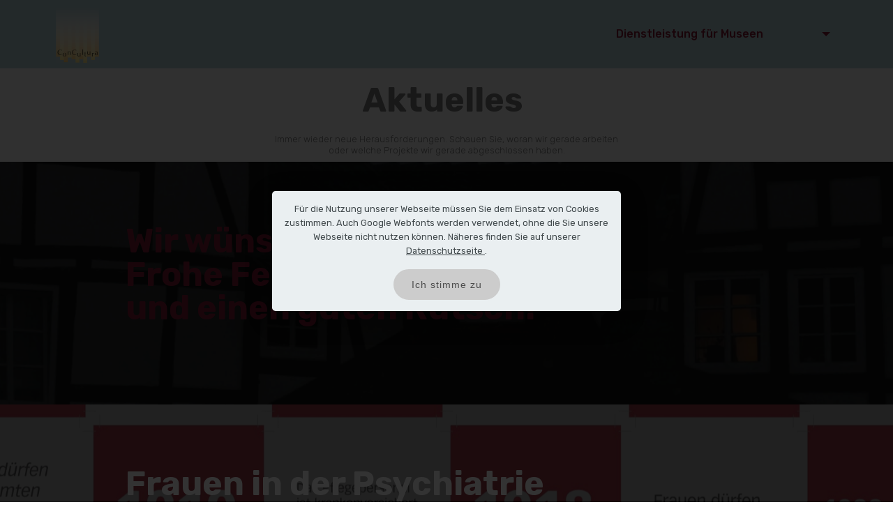

--- FILE ---
content_type: text/html
request_url: http://concultura.de/Aktuelles.html
body_size: 8944
content:
<!DOCTYPE html>
<html  >
<head>
  <!-- Site made with Mobirise Website Builder v6.1.9, https://mobirise.com -->
  <meta charset="UTF-8">
  <meta http-equiv="X-UA-Compatible" content="IE=edge">
  <meta name="generator" content="Mobirise v6.1.9, mobirise.com">
  <meta name="viewport" content="width=device-width, initial-scale=1, minimum-scale=1">
  <link rel="shortcut icon" href="assets/images/concultura-logo.blauer-hintergrund-118x155.png" type="image/x-icon">
  <meta name="description" content="ConCultura GmbH Aktuelles">
  
  
  <title>ConCultura GmbH Aktuelles</title>
  <link rel="stylesheet" href="assets/web/assets/mobirise-icons/mobirise-icons.css">
  <link rel="stylesheet" href="assets/bootstrap/css/bootstrap.min.css">
  <link rel="stylesheet" href="assets/bootstrap/css/bootstrap-grid.min.css">
  <link rel="stylesheet" href="assets/bootstrap/css/bootstrap-reboot.min.css">
  <link rel="stylesheet" href="assets/tether/tether.min.css">
  <link rel="stylesheet" href="assets/animatecss/animate.min.css">
  <link rel="stylesheet" href="assets/dropdown/css/style.css">
  <link rel="stylesheet" href="assets/socicon/css/styles.css">
  <link rel="stylesheet" href="assets/theme/css/style.css">
  <link rel="preload" href="https://fonts.googleapis.com/css?family=Rubik:300,300i,400,400i,500,500i,700,700i,900,900i&display=swap" as="style" onload="this.onload=null;this.rel='stylesheet'">
  <noscript><link rel="stylesheet" href="https://fonts.googleapis.com/css?family=Rubik:300,300i,400,400i,500,500i,700,700i,900,900i&display=swap"></noscript>
  <link rel="preload" as="style" href="assets/mobirise/css/mbr-additional.css?v=YJ1bIo"><link rel="stylesheet" href="assets/mobirise/css/mbr-additional.css?v=YJ1bIo" type="text/css">

  
  
  
</head>
<body>
  
  <section class="menu cid-rnODuBNaCj" once="menu" id="menu2-3u">

    

    <nav class="navbar navbar-expand beta-menu navbar-dropdown align-items-center navbar-fixed-top navbar-toggleable-sm">
        <button class="navbar-toggler navbar-toggler-right" type="button" data-toggle="collapse" data-target="#navbarSupportedContent" aria-controls="navbarSupportedContent" aria-expanded="false" aria-label="Toggle navigation">
            <div class="hamburger">
                <span></span>
                <span></span>
                <span></span>
                <span></span>
            </div>
        </button>
        <div class="menu-logo">
            <div class="navbar-brand">
                <span class="navbar-logo">
                    
                        <a href="index.html"><img src="assets/images/concultura-logo.blauer-hintergrund-118x155.png" alt="Mobirise" title="" style="height: 5.1rem;"></a>
                    
                </span>
                
            </div>
        </div>
        <div class="collapse navbar-collapse" id="navbarSupportedContent">
            <ul class="navbar-nav nav-dropdown nav-right" data-app-modern-menu="true"><li class="nav-item dropdown">
                    <a class="nav-link link dropdown-toggle text-warning display-4" href="index.html" data-toggle="dropdown-submenu" aria-expanded="true">
                        Dienstleistung für Museen &nbsp; &nbsp; &nbsp; &nbsp; &nbsp; &nbsp; &nbsp; &nbsp; &nbsp; &nbsp;</a><div class="dropdown-menu"><a class="dropdown-item text-warning display-4" href="Aktuelles.html" aria-expanded="false">Aktuelles</a><a class="dropdown-item text-warning display-4" href="Ausstellungen_ Museen.html">Ausstellungen / Museen</a><a class="dropdown-item text-warning display-4" href="Beratung_Studien_Konzepte.html" aria-expanded="false">Beratung / Studien / Konzepte</a><a class="dropdown-item text-warning display-4" href="Veranstaltungsmanagement.html" aria-expanded="false"><p>Veranstaltungsmanagement</p></a><a class="dropdown-item text-warning display-4" href="Archiv_Inventarisation_Bauforschung.html" aria-expanded="false"><p>Archiv / Inventarisation /</p><p>&nbsp;Bauforschung</p></a><a class="dropdown-item text-warning display-4" href="Text_Redaktion_Medien.html" aria-expanded="false"><p>Text / Redaktion / Medien</p></a><a class="dropdown-item text-warning display-4" href="team.html" aria-expanded="false">Team</a><a class="text-warning dropdown-item display-4" href="kontakt.html" aria-expanded="false">Kontakt</a><a class="dropdown-item text-warning display-4" href="Impressum.html" aria-expanded="false">Impressum / Datenschutz</a></div>
                </li></ul>
            
        </div>
    </nav>
</section>

<section class="mbr-section content4 cid-sV45jYZU0U" id="content4-ab">

    

    <div class="container">
        <div class="media-container-row">
            <div class="title col-12 col-md-8">
                <h2 class="align-center pb-3 mbr-fonts-style display-2"><strong>Aktuelles</strong>&nbsp;</h2>
                <h3 class="mbr-section-subtitle align-center mbr-light mbr-fonts-style display-7">Immer wieder neue Herausforderungen. Schauen Sie, woran wir gerade arbeiten <br>oder welche Projekte wir gerade abgeschlossen haben.</h3>
                
            </div>
        </div>
    </div>
</section>

<section class="mbr-section info3 cid-v53yn9g0Od mbr-parallax-background" id="info3-gm">

    

    <div class="mbr-overlay" style="opacity: 0.4; background-color: rgb(35, 35, 35);">
    </div>

    <div class="container">
        <div class="row justify-content-center">
            <div class="media-container-column title col-12 col-md-10">
                <h2 class="align-left mbr-bold mbr-white pb-3 mbr-fonts-style display-2">Wir wünschen <br>Frohe Feiertage <br>und einen guten Rutsch!</h2>
                
                
                
            </div>
        </div>
    </div>
</section>

<section class="mbr-section info3 cid-v3sEQxyJGl mbr-parallax-background" id="info3-gl">

    

    <div class="mbr-overlay" style="opacity: 0.4; background-color: rgb(35, 35, 35);">
    </div>

    <div class="container">
        <div class="row justify-content-center">
            <div class="media-container-column title col-12 col-md-10">
                <h2 class="align-left mbr-bold mbr-white pb-3 mbr-fonts-style display-2">Frauen in der Psychiatrie&nbsp;</h2>
                <h3 class="mbr-section-subtitle align-left mbr-light mbr-white pb-3 mbr-fonts-style display-5">13 kleine Klapptafeln geben Auskunft über die Umstände, unter denen Frauen in der Psychiatrie arbeiten konnten und können. Im großen Sitzungssaal der LVR-Landesklinik Bonn präsentieren sie ein spotlight-artiges Bild.
<p></p><p></p><div>
</div><div>Außen mit einer Jahreszahl, innen mit einem zeitlich dazu gehörenden Fakt versehen, flankieren sie die Galerie der Klinikleiter. Wer also neugierig ist, macht die Klappe auf!</div></h3>
                
                
            </div>
        </div>
    </div>
</section>

<section class="mbr-section info3 cid-v30xno6cg5 mbr-parallax-background" id="info3-gk">

    

    <div class="mbr-overlay" style="opacity: 0.4; background-color: rgb(35, 35, 35);">
    </div>

    <div class="container">
        <div class="row justify-content-center">
            <div class="media-container-column title col-12 col-md-10">
                <h2 class="align-left mbr-bold mbr-white pb-3 mbr-fonts-style display-2">10. Oktober 2025</h2>
                <h3 class="mbr-section-subtitle align-left mbr-light mbr-white pb-3 mbr-fonts-style display-5"><p>Die Route Arbeits- und Industriekultur des Landkreises Marburg-Biedenkopf eröffnete ihren 6. Standort am Bahnhof Fronhausen. Damit ist der Themenkanon, der von mittelalterlicher Arbeit und Energiegewinnung bis hin zur industriellen Entwicklung des Landkreises im 20. Jahrhundert reicht, komplett und bietet spannende und sehr unterschiedliche Einblicke in Arbeitswelten der vergangenen 700 Jahre.&nbsp;<span style="font-size: 1rem;">Weitere Infos finden Sie hier: <a href="https://www.marburg-biedenkopf.de/bildung_und_freizeit/kultur/AMB-IP-Fronhausen-Bahnhof.php" class="text-warning" target="_blank"><strong>Link</strong></a></span></p><p></p></h3>
                
                
            </div>
        </div>
    </div>
</section>

<section class="mbr-section info3 cid-v2wQjXbSxs mbr-parallax-background" id="info3-gj">

    

    <div class="mbr-overlay" style="opacity: 0.4; background-color: rgb(35, 35, 35);">
    </div>

    <div class="container">
        <div class="row justify-content-center">
            <div class="media-container-column title col-12 col-md-10">
                <h2 class="align-left mbr-bold mbr-white pb-3 mbr-fonts-style display-2">34. Rheinischer Wollmarkt</h2>
                <h3 class="mbr-section-subtitle align-left mbr-light mbr-white pb-3 mbr-fonts-style display-5">Die Vorbereitungen für das nächste Jahr haben begonnen.&nbsp;Der Markt findet wie immer am ersten Sonntag im Juni statt.<br>2026 ist das der 7. Juni, 11 bis 17 Uhr. <br>Rund 100 Stände warten auf Sie! Aktuelle Infos finden Sie hier: <a href="https://industriemuseum.lvr.de/de/die_museen/euskirchen/wollmarkt/wollmarkt_1.html" class="text-warning" target="_blank"><strong>Link</strong></a></h3>
                
                
            </div>
        </div>
    </div>
</section>

<section class="mbr-section info3 cid-v2kdZEPVvE mbr-parallax-background" id="info3-gi">

    

    <div class="mbr-overlay" style="opacity: 0.4; background-color: rgb(35, 35, 35);">
    </div>

    <div class="container">
        <div class="row justify-content-center">
            <div class="media-container-column title col-12 col-md-10">
                <h2 class="align-left mbr-bold mbr-white pb-3 mbr-fonts-style display-2">für die Dr. Axe Stiftung</h2>
                <h3 class="mbr-section-subtitle align-left mbr-light mbr-white pb-3 mbr-fonts-style display-5"><p>Die Jahresausstellung im Kunstkabinett der Dr. Axe-Stiftung ist eröffnet. Mit neuem Design und einem thematischen Schwerpunkt auf das Thema Druckgrafik. Laufzeit: 25.10.2025 - 04.10.2026<br></p><p></p><div>
</div><div>Weitere Infos finden Sie hier: <a href="https://kunstkabinett.axe-stiftung.de/" class="text-warning" target="_blank"><strong>Link</strong></a></div><p></p></h3>
                
                
            </div>
        </div>
    </div>
</section>

<section class="mbr-section info3 cid-uZHCOdGXay mbr-parallax-background" id="info3-gh">

    

    <div class="mbr-overlay" style="opacity: 0.4; background-color: rgb(35, 35, 35);">
    </div>

    <div class="container">
        <div class="row justify-content-center">
            <div class="media-container-column title col-12 col-md-10">
                <h2 class="align-left mbr-bold mbr-white pb-3 mbr-fonts-style display-2">in der Samtgemeinde Hesel (Ostfriesland)</h2>
                <h3 class="mbr-section-subtitle align-left mbr-light mbr-white pb-3 mbr-fonts-style display-5">wurden auf dem neu gestalteten Dorfplatz die von uns geplanten Ausstellungselemente zur Archäologie des Ortes aufgestellt und können nun ab sofort rund um die Uhr besichtigt werden. Wer was auf die Ohren will, muss allerdings noch zusätzlich die Kurbel drehen.<br></h3>
                
                
            </div>
        </div>
    </div>
</section>

<section class="mbr-section info3 cid-uXwH6c71mk mbr-parallax-background" id="info3-gf">

    

    <div class="mbr-overlay" style="opacity: 0.4; background-color: rgb(35, 35, 35);">
    </div>

    <div class="container">
        <div class="row justify-content-center">
            <div class="media-container-column title col-12 col-md-10">
                <h2 class="align-left mbr-bold mbr-white pb-3 mbr-fonts-style display-2">für den Museumsverband Hessen</h2>
                <h3 class="mbr-section-subtitle align-left mbr-light mbr-white pb-3 mbr-fonts-style display-5">haben wir in Zusammenarbeit mit Frau Helen Jung vom Stadt- und Industriemuseum ein Seminar über die Vorgehensweise bei der Objektbestimmung durchgeführt. Im MIttelpunkt der Veranstaltung standen Fragen rund um unbekannte Objekte: Wie geht man bei der Recherche vor? Wie kann ein Objekt korrekt bestimmt werden? Es ergab sich eine spannende Diskussion mit und unter den Teilnehmern.</h3>
                
                
            </div>
        </div>
    </div>
</section>

<section class="mbr-section info3 cid-uMXyxfTrJL mbr-parallax-background" id="info3-gb">

    

    <div class="mbr-overlay" style="opacity: 0.4; background-color: rgb(35, 35, 35);">
    </div>

    <div class="container">
        <div class="row justify-content-center">
            <div class="media-container-column title col-12 col-md-10">
                <h2 class="align-left mbr-bold mbr-white pb-3 mbr-fonts-style display-2">Auf Schloß Hoya</h2>
                <h3 class="mbr-section-subtitle align-left mbr-light mbr-white pb-3 mbr-fonts-style display-5"><p>haben wir die Ausstellung GRAFEN- und SCHLOSSGESCHICHTE(N) fertig eingerichtet. Wann allerdings die umfangreichen Restaurierungen abgeschlossen sein werden, ist noch ungewiss. Erst danach wird die neue Ausstellung öffentlich zugänglich sein.&nbsp;</p></h3>
                
                
            </div>
        </div>
    </div>
</section>

<section class="mbr-section info3 cid-uK2wHkaGlT mbr-parallax-background" id="info3-g5">

    

    <div class="mbr-overlay" style="opacity: 0.5; background-color: rgb(35, 35, 35);">
    </div>

    <div class="container">
        <div class="row justify-content-center">
            <div class="media-container-column title col-12 col-md-10">
                <h2 class="align-left mbr-bold mbr-white pb-3 mbr-fonts-style display-2">Haiger: Vom Heimatmuseum zum modernen Stadtmuseum<br></h2>
                <h3 class="mbr-section-subtitle align-left mbr-light mbr-white pb-3 mbr-fonts-style display-5">Am Internationalen Museumstag, am 18. Mai, wird das von uns gestaltete und konzipierte Stadtmuseum Haiger vom hessischen Staatsminister Timon Gremmels feierlich eröffnet und kann dann von 13 bis 17 Uhr besichtigt werden.</h3>
                
                
            </div>
        </div>
    </div>
</section>

<section class="mbr-section info3 cid-uHLohLPEXJ mbr-parallax-background" id="info3-g4">

    

    <div class="mbr-overlay" style="opacity: 0.4; background-color: rgb(35, 35, 35);">
    </div>

    <div class="container">
        <div class="row justify-content-center">
            <div class="media-container-column title col-12 col-md-10">
                <h2 class="align-left mbr-bold mbr-white pb-3 mbr-fonts-style display-2">„Kinderkur auf Juist <br>– Heimweh inklusive“</h2>
                <h3 class="mbr-section-subtitle align-left mbr-light mbr-white pb-3 mbr-fonts-style display-5">ist der Titel der neuen Sonderausstellung im Inselmuseum. Wir haben in enger Absprache mit der Museumsleiterin die Ausstellungsgrafik gestaltet. Die am 3. April eröffnete Ausstellung läuft bis März 2026. Mehr Infos finden sich <a href="https://inselmuseum-juist.de/ausstellungen/sonderausstellugen/" class="text-primary" target="_blank">hier</a>.</h3>
                
                
            </div>
        </div>
    </div>
</section>

<section class="mbr-section info3 cid-uq3cvt0k3H mbr-parallax-background" id="info3-fo">

    

    <div class="mbr-overlay" style="opacity: 0.4; background-color: rgb(35, 35, 35);">
    </div>

    <div class="container">
        <div class="row justify-content-center">
            <div class="media-container-column title col-12 col-md-10">
                <h2 class="align-left mbr-bold mbr-white pb-3 mbr-fonts-style display-2">33. Rheinischer Wollmarkt</h2>
                <h3 class="mbr-section-subtitle align-left mbr-light mbr-white pb-3 mbr-fonts-style display-5">Wieder ist es soweit und alle Aussteller sind eingeladen. Nun kann es bald mit dem diesjährigen Stellplan weitergehen. <br>Der Markt findet wie immer am ersten Sonntag im Juni statt, also am 1. Juni, 11 bis 17 Uhr. <br><a href="assets/files/WM25Teilnehmerverzeichnis.pdf" class="text-warning">Hier </a>finden Sie das Ausstellerverzeichnis,&nbsp;<a href="assets/files/LVR_Wollmarkt_Plakat_2025.pdf" class="text-warning">hier </a>Plakat,&nbsp;<a href="assets/files/LVR_Wollmarkt_Save-theDate2025.pdf" class="text-warning">hier </a>die Handzettel und <a href="assets/files/WM25_Tagesprogramm.pdf" class="text-warning">hier </a>das Tagesprogramm.</h3>
                
                
            </div>
        </div>
    </div>
</section>

<section class="mbr-section info3 cid-uqU6dKp8jP mbr-parallax-background" id="info3-g0">

    

    <div class="mbr-overlay" style="opacity: 0.4; background-color: rgb(35, 35, 35);">
    </div>

    <div class="container">
        <div class="row justify-content-center">
            <div class="media-container-column title col-12 col-md-10">
                <h2 class="align-left mbr-bold mbr-white pb-3 mbr-fonts-style display-2">Glasmuseum Rheinbach</h2>
                <h3 class="mbr-section-subtitle align-left mbr-light mbr-white pb-3 mbr-fonts-style display-5">Wir haben den letzten Bauabschnitt abgeschlossen. Die offizielle Eröffnungsfeier fand am 29. Oktober 2024 statt.<div><br></div></h3>
                
                
            </div>
        </div>
    </div>
</section>

<section class="mbr-section info3 cid-uqBUOGF3EK mbr-parallax-background" id="info3-fz">

    

    <div class="mbr-overlay" style="opacity: 0.4; background-color: rgb(35, 35, 35);">
    </div>

    <div class="container">
        <div class="row justify-content-center">
            <div class="media-container-column title col-12 col-md-10">
                <h2 class="align-left mbr-bold mbr-white pb-3 mbr-fonts-style display-2">Im Erscheinen: <br>zwei neue Publikationen in 2025</h2>
                <h3 class="mbr-section-subtitle align-left mbr-light mbr-white pb-3 mbr-fonts-style display-5"><div>In 2024 war unser Geschäftsführer Dr. Daniel Groth als Referent auf zwei wissenschaftlichen Tagungen vertreten.
</div><div>Im Februar referierte er im Militärhistorischen Museum der Bundeswehr in Dresden im Rahmen der Konferenz <a href="https://histsem2.phil-fak.uni-koeln.de/personal/universitaetsprofessorinnen-und-universitaetsprofessoren/gundermann-prof-dr-christine/aktuelles/konferenz-krieg-ausstellen" class="text-primary" target="_blank">„Krieg ausstellen. Museale Repräsentationen von Gewalt in der didaktischen Reflexion“</a> zum Thema „Zur Darstellung toter und verwundeter Körper in Ausstellungen zum Ersten Weltkrieg“.
</div><div>Im September lieferte er den Beitrag „Der Wilhelmsturm als Museum. Von den ‚historischen Sammlungen‘ zum ‚oranien-nassauischen Museum‘“ zu der Tagung <a href="https://dillenburg.hypotheses.org/2800" class="text-primary" target="_blank">„Der Wilhelmsturm. Das Dillenburger Oranierdenkmal im Kontext“</a>, die anlässlich des 150. Jubiläums der Einweihung des Wilhelmsturms im Dillenburger Rathaus ausgerichtet wurde.
</div><div>Die Publikationen zu den beiden Themen werden nun bis Ende Oktober 2024 fertiggestellt und 2025 erscheinen.</div></h3>
                
                
            </div>
        </div>
    </div>
</section>

<section class="mbr-section info3 cid-uq37Obq4ks mbr-parallax-background" id="info3-fn">

    

    <div class="mbr-overlay" style="opacity: 0.4; background-color: rgb(35, 35, 35);">
    </div>

    <div class="container">
        <div class="row justify-content-center">
            <div class="media-container-column title col-12 col-md-10">
                <h2 class="align-left mbr-bold mbr-white pb-3 mbr-fonts-style display-2">für die Dr. Axe Stiftung</h2>
                <h3 class="mbr-section-subtitle align-left mbr-light mbr-white pb-3 mbr-fonts-style display-5"><p>haben wir wieder die Ausstellungsgrafik erstellt. Die diesjährige Ausstellung <br><span style="font-size: 1rem;"><strong>Walter Ophey. Die Düsseldorfer Malerschule um 1900 </strong><br>wurde am 28. September im KUNSTKABINETT AUF DEM HASENBERG der Dr. Axe Stiftung eröffnet.</span><br></p><p></p><div>
</div><div>Weitere Infos finden Sie hier: <a href="https://kunstkabinett.axe-stiftung.de/" class="text-warning" target="_blank"><strong>Link</strong></a></div><p></p></h3>
                
                
            </div>
        </div>
    </div>
</section>

<section class="mbr-section info3 cid-uq37wZtnqx mbr-parallax-background" id="info3-fm">

    

    <div class="mbr-overlay" style="opacity: 0.4; background-color: rgb(35, 35, 35);">
    </div>

    <div class="container">
        <div class="row justify-content-center">
            <div class="media-container-column title col-12 col-md-10">
                <h2 class="align-left mbr-bold mbr-white pb-3 mbr-fonts-style display-2">Museum im Kirschenhof...</h2>
                <h3 class="mbr-section-subtitle align-left mbr-light mbr-white pb-3 mbr-fonts-style display-5">In der frisch renovierten "Guten Stube" der Stadt wurde am 8. September 2024
<div>das von uns  konzipiert "Museum im Kirschenhof" eröffnet.
</div><div>Gleich am ersten Tag kamen mehr als 300 Interessierte.&nbsp;</div></h3>
                
                
            </div>
        </div>
    </div>
</section>

<section class="mbr-section info3 cid-uq3cBlMBJB mbr-parallax-background" id="info3-fq">

    

    <div class="mbr-overlay" style="opacity: 0.4; background-color: rgb(35, 35, 35);">
    </div>

    <div class="container">
        <div class="row justify-content-center">
            <div class="media-container-column title col-12 col-md-10">
                <h2 class="align-left mbr-bold mbr-white pb-3 mbr-fonts-style display-2">inventarisieren<div>Kunsthaus Bocholt</div></h2>
                <h3 class="mbr-section-subtitle align-left mbr-light mbr-white pb-3 mbr-fonts-style display-5">Die Kunstbestände der Stadt Bocholt und des Stadtmuseums müssen inventarisiert werden. Wir haben Druckgrafiken, Gemälde, Zeichnungen und Skulpturen aufzunehmen.</h3>
                
                
            </div>
        </div>
    </div>
</section>

<section class="mbr-section info3 cid-uq3czmYCBl mbr-parallax-background" id="info3-fp">

    

    <div class="mbr-overlay" style="opacity: 0.4; background-color: rgb(35, 35, 35);">
    </div>

    <div class="container">
        <div class="row justify-content-center">
            <div class="media-container-column title col-12 col-md-10">
                <h2 class="align-left mbr-bold mbr-white pb-3 mbr-fonts-style display-2">Inselmuseum Juist</h2>
                <h3 class="mbr-section-subtitle align-left mbr-light mbr-white pb-3 mbr-fonts-style display-5"><p>Nun sind alle Exponate wieder zurück und haben ihren Platz im von uns neu konzipierten und gestalteten Museum gefunden. Aus dem Küstenmuseum ist das Inselmuseum geworden. Reichlich Arbeit.<br><span style="font-size: 1rem;">Seit März wieder geöffnet gab es am 21. April 2024 eine offizielle Eröffnungsfeier.</span></p></h3>
                
                
            </div>
        </div>
    </div>
</section>

<section class="mbr-section info3 cid-uq3fwmljzI mbr-parallax-background" id="info3-fs">

    

    <div class="mbr-overlay" style="opacity: 0.4; background-color: rgb(35, 35, 35);">
    </div>

    <div class="container">
        <div class="row justify-content-center">
            <div class="media-container-column title col-12 col-md-10">
                <h2 class="align-left mbr-bold mbr-white pb-3 mbr-fonts-style display-2">Psychiatriemuseum
<div>„Verrückte Zeiten“ Bonn</div></h2>
                <h3 class="mbr-section-subtitle align-left mbr-light mbr-white pb-3 mbr-fonts-style display-5">Reichlich Neuigkeiten: Zwei neue Ausstellungsräume zu den Themen Patientenmalerei und zur Entwicklung der Psychiatrie in der Nachkriegszeit, eine Broschüre zum Thema Psychiatrie-Enquete und eine Broschüre zum Thema „Caspar Kulenkampff und die bundesdeutsche Psychiatrie-Reform“ werden am 18.10.2023 der Öffentlichkeit vorgestellt.&nbsp;</h3>
                
                
            </div>
        </div>
    </div>
</section>

<section class="mbr-section info3 cid-uq3gTg3OLp mbr-parallax-background" id="info3-fx">

    

    <div class="mbr-overlay" style="opacity: 0.4; background-color: rgb(35, 35, 35);">
    </div>

    <div class="container">
        <div class="row justify-content-center">
            <div class="media-container-column title col-12 col-md-10">
                <h2 class="align-left mbr-bold mbr-white pb-3 mbr-fonts-style display-2">Inventarisieren<div>Stadt Rüsselsheim,
</div><div>Stadt- und Industriemuseum</div></h2>
                <h3 class="mbr-section-subtitle align-left mbr-light mbr-white pb-3 mbr-fonts-style display-5">Inventarisation der Bestände des Stadt- und Industriemuseums Rüsselsheim. Im November 2023 werden wir gemeinsam mit einer Restauratorin des Stadt- und Industriemuseums Rüsselsheim mehr als 300 Objekte aus den Sammlungen des Hauses inventarisieren. Wir freuen uns auf die Zusammenarbeit.</h3>
                
                
            </div>
        </div>
    </div>
</section>

<section class="mbr-section info3 cid-uq3gUnAjsy mbr-parallax-background" id="info3-fy">

    

    <div class="mbr-overlay" style="opacity: 0.4; background-color: rgb(35, 35, 35);">
    </div>

    <div class="container">
        <div class="row justify-content-center">
            <div class="media-container-column title col-12 col-md-10">
                <h2 class="align-left mbr-bold mbr-white pb-3 mbr-fonts-style display-2">Inventarisieren<div>Stadtmuseum Bocholt</div></h2>
                <h3 class="mbr-section-subtitle align-left mbr-light mbr-white pb-3 mbr-fonts-style display-5">„Alles muss raus!“ Inventarisieren, verpacken und transportieren der Bestände ins neue Depot – alles das ist notwendig um die Sanierung des Museumsgebäudes durchführen zu können.</h3>
                
                
            </div>
        </div>
    </div>
</section>

<section class="mbr-section info3 cid-uq3gtXpFAf mbr-parallax-background" id="info3-fw">

    

    <div class="mbr-overlay" style="opacity: 0.4; background-color: rgb(35, 35, 35);">
    </div>

    <div class="container">
        <div class="row justify-content-center">
            <div class="media-container-column title col-12 col-md-10">
                <h2 class="align-left mbr-bold mbr-white pb-3 mbr-fonts-style display-2">Eröffnung unseres neuen Büros<br> in Dillenburg</h2>
                <h3 class="mbr-section-subtitle align-left mbr-light mbr-white pb-3 mbr-fonts-style display-5">Nun ist es geschafft: Wir haben offiziell ein zweites Büro in Hessen eröffnet. <br>Dort finden Sie uns nun in der&nbsp;Bahnhofstraße 4 in 35684 Dillenburg. <br>Im Bonner Büro bleibt alles wie gehabt.</h3>
                
                
            </div>
        </div>
    </div>
</section>

<section class="mbr-section info3 cid-tKDOEQO71d mbr-parallax-background" id="info3-e1">

    

    <div class="mbr-overlay" style="opacity: 0.4; background-color: rgb(35, 35, 35);">
    </div>

    <div class="container">
        <div class="row justify-content-center">
            <div class="media-container-column title col-12 col-md-10">
                <h2 class="align-left mbr-bold mbr-white pb-3 mbr-fonts-style display-2">Ergänzungen 
<div>eines Jahrhundertfundes</div></h2>
                <h3 class="mbr-section-subtitle align-left mbr-light mbr-white pb-3 mbr-fonts-style display-5">1995 wurde im luxemburgischen Vichten ein großes, römisches Bodenmosaik entdeckt, auf dem Homer im Kreis der neuen Musen dargestellt ist.
<div>Im Auftrag der Gemeinde haben wir didaktische Elemente entwickelt und gebaut, die am 15. Juni 2023 fertig installiert wurden.</div></h3>
                
                
            </div>
        </div>
    </div>
</section>

<section class="mbr-section info3 cid-uq3gpw6Wd3 mbr-parallax-background" id="info3-fu">

    

    <div class="mbr-overlay" style="opacity: 0.4; background-color: rgb(35, 35, 35);">
    </div>

    <div class="container">
        <div class="row justify-content-center">
            <div class="media-container-column title col-12 col-md-10">
                <h2 class="align-left mbr-bold mbr-white pb-3 mbr-fonts-style display-2">Von vier Politikerinnen eröffnet...</h2>
                <h3 class="mbr-section-subtitle align-left mbr-light mbr-white pb-3 mbr-fonts-style display-5">wurde in einem Festakt in Kelkheim die von uns und der Stadt Kelkheim erarbeitete Sonderausstellung DEMOKRATIE WEITER DENKEN! Die Freiherren von Gagern - Wegbereiter der parlametarischen Demokratie.
<div>Bärbel Bas, die Präsidentin des Deutschen Bundestages hielt eine beeindruckende Rede. Es sprachen außerdem Astrid Wallmann, die Parlamentspräsidentin des Hessischen Landtages (ganz links), Susanne Fritsch, die Kreistagsvorsitzende (ganz rechts) und   mit einer aufrüttelnden Rede Julia Ostrowicki, die Stadtverordnetenvorsteherin (rechts neben Frau Bas).&nbsp;</div></h3>
                
                
            </div>
        </div>
    </div>
</section>

<section class="mbr-section info3 cid-uq3goofwmz mbr-parallax-background" id="info3-ft">

    

    <div class="mbr-overlay" style="opacity: 0.4; background-color: rgb(35, 35, 35);">
    </div>

    <div class="container">
        <div class="row justify-content-center">
            <div class="media-container-column title col-12 col-md-10">
                <h2 class="align-left mbr-bold mbr-white pb-3 mbr-fonts-style display-2">Romantik Bad Rehburg</h2>
                <h3 class="mbr-section-subtitle align-left mbr-light mbr-white pb-3 mbr-fonts-style display-5">Im Kurort Bad Rehburg ist in den ehemaligen königlichen Kuranlagen ein kleine, aber feine Ausstellung untergebracht.
<div>Die Dauerausstellung zum Kurleben in der Romantik haben wir überarbeitet und modernisiert. Alles ist nun eingerichtet und kann in Augenschein genommen werden!</div></h3>
                
                
            </div>
        </div>
    </div>
</section>

<section class="cid-tLc3lqLkLt mbr-reveal" id="footer1-er">

    

    

    <div class="container">
        <div class="media-container-row content text-white">
            <div class="col-12 col-md-3">
                <div class="media-wrap">
                    <a href="https://www.concultura.de/">
                        <img src="assets/images/logo-cc-340p-1-192x192.png" alt="Mobirise" title="">
                    </a>
                </div>
            </div>
            <div class="col-12 col-md-3 mbr-fonts-style display-7">
                <h5 class="pb-3"></h5>
                <p class="mbr-text"></p>
            </div>
            <div class="col-12 col-md-3 mbr-fonts-style display-7">
                <h5 class="pb-3">ConCultura GmbH</h5>
                <p class="mbr-text"><strong>Büro NRW</strong><br>Meckenheimer Allee 124
<br>D-53115 Bonn<br>✆ 0049 (0) 228 24 20 303<br><br><strong>Büro Hessen
<br></strong>Bahnhofstraße 4
<br>35684 Dillenburg
<br>✆ 0049 (0) 175 360 15 16<br><br>info@concultura.de<br></p>
            </div>
            <div class="col-12 col-md-3 mbr-fonts-style display-7">
                <h5 class="pb-3"><a href="Impressum.html" class="text-info">Impressum</a><br><br></h5>
                <p class="mbr-text">© Copyright ConCultura GmbH<br><br><br><br><br></p>
            </div>
        </div>
        
    </div>
</section><section class="display-7" style="padding: 0;align-items: center;justify-content: center;flex-wrap: wrap;    align-content: center;display: flex;position: relative;height: 4rem;"><a href="https://mobiri.se/" style="flex: 1 1;height: 4rem;position: absolute;width: 100%;z-index: 1;"><img alt="" style="height: 4rem;" src="[data-uri]"></a><p style="margin: 0;text-align: center;" class="display-7">&#8204;</p><a style="z-index:1" href="https://mobirise.com/builder/ai-website-maker.html">Free AI Website Maker</a></section><script src="assets/popper/popper.min.js"></script>  <script src="assets/web/assets/jquery/jquery.min.js"></script>  <script src="assets/bootstrap/js/bootstrap.min.js"></script>  <script src="assets/web/assets/cookies-alert-plugin/cookies-alert-core.js"></script>  <script src="assets/web/assets/cookies-alert-plugin/cookies-alert-script.js"></script>  <script src="assets/tether/tether.min.js"></script>  <script src="assets/smoothscroll/smooth-scroll.js"></script>  <script src="assets/viewportchecker/jquery.viewportchecker.js"></script>  <script src="assets/dropdown/js/nav-dropdown.js"></script>  <script src="assets/dropdown/js/navbar-dropdown.js"></script>  <script src="assets/touchswipe/jquery.touch-swipe.min.js"></script>  <script src="assets/parallax/jarallax.min.js"></script>  <script src="assets/theme/js/script.js"></script>  
  
  
<div id="cookie-dialog" style="display: none;"><div id="cookiesdirective" style="background-color:rgba(234,239,241,NaN)"><div style="position: fixed; top: 0; right: 0; bottom: 0; left: 0; background-color: rgb(0, 0, 0); opacity: 0.8; z-index: 9999;"></div><div style="position: fixed; top: 0; right: 0; bottom: 0; left: 0; display: flex; align-items: center; z-index: 10000"><div class="cookie-wrapper" style="font-family: sans-serif;position: relative; width: 100%; max-width: 500px; margin-right: auto; margin-left: auto; padding: 1rem; text-align: center; border-radius: .3rem; box-shadow: 0 10px 40px 0 rgba(0,0,0,0.2); color:#424a4d; background:rgb(234, 239, 241);"><div class="mbr-text"><p class="display-7 accept-text">Für die Nutzung unserer Webseite müssen Sie dem Einsatz von Cookies zustimmen. Auch Google Webfonts werden verwendet, ohne die Sie unsere Webseite nicht nutzen können. Näheres finden Sie auf unserer <a style='color: #424a4d; text-decoration: underline;' href='https://www.concultura.de/Impressum.html'>Datenschutzseite </a>.</p></div><div class="mbr-section-btn"><a class="btn btn-sm btn-primary" style="margin:0;" id="impliedsubmit">Ich stimme zu</a></div></div></div></div></div>
  <input name="cookieData" type="hidden" data-cookie-cookiesAlertType='false' data-cookie-customDialogSelector='#cookie-dialog' data-cookie-colorText='#424a4d' data-cookie-colorBg='rgb(234, 239, 241)' data-cookie-opacityOverlay='80' data-cookie-bgOpacity='undefined' data-cookie-textButton='Ich stimme zu' data-cookie-rejectText='REJECT' data-cookie-colorButton='' data-cookie-rejectColor='' data-cookie-colorLink='#424a4d' data-cookie-underlineLink='true' data-cookie-text="Für die Nutzung unserer Webseite müssen Sie dem Einsatz von Cookies zustimmen. Auch Google Webfonts werden verwendet, ohne die Sie unsere Webseite nicht nutzen können. Näheres finden Sie auf unserer <a href='https://www.concultura.de/Impressum.html'>Datenschutzseite </a>.">
   <div id="scrollToTop" class="scrollToTop mbr-arrow-up"><a style="text-align: center;"><i class="mbr-arrow-up-icon mbr-arrow-up-icon-cm cm-icon cm-icon-smallarrow-up"></i></a></div>
    <input name="animation" type="hidden">
  </body>
</html>

--- FILE ---
content_type: text/css
request_url: http://concultura.de/assets/mobirise/css/mbr-additional.css?v=YJ1bIo
body_size: 1005724
content:
body {
  font-family: Rubik;
}
.display-1 {
  font-family: 'Rubik', sans-serif;
  font-size: 4.25rem;
  font-display: swap;
}
.display-1 > .mbr-iconfont {
  font-size: 6.8rem;
}
.display-2 {
  font-family: 'Rubik', sans-serif;
  font-size: 3rem;
  font-display: swap;
}
.display-2 > .mbr-iconfont {
  font-size: 4.8rem;
}
.display-4 {
  font-family: 'Rubik', sans-serif;
  font-size: 1rem;
  font-display: swap;
}
.display-4 > .mbr-iconfont {
  font-size: 1.6rem;
}
.display-5 {
  font-family: 'Rubik', sans-serif;
  font-size: 1rem;
  font-display: swap;
}
.display-5 > .mbr-iconfont {
  font-size: 1.6rem;
}
.display-7 {
  font-family: 'Rubik', sans-serif;
  font-size: 0.8rem;
  font-display: swap;
}
.display-7 > .mbr-iconfont {
  font-size: 1.28rem;
}
/* ---- Fluid typography for mobile devices ---- */
/* 1.4 - font scale ratio ( bootstrap == 1.42857 ) */
/* 100vw - current viewport width */
/* (48 - 20)  48 == 48rem == 768px, 20 == 20rem == 320px(minimal supported viewport) */
/* 0.65 - min scale variable, may vary */
@media (max-width: 768px) {
  .display-1 {
    font-size: 3.4rem;
    font-size: calc( 2.1374999999999997rem + (4.25 - 2.1374999999999997) * ((100vw - 20rem) / (48 - 20)));
    line-height: calc( 1.4 * (2.1374999999999997rem + (4.25 - 2.1374999999999997) * ((100vw - 20rem) / (48 - 20))));
  }
  .display-2 {
    font-size: 2.4rem;
    font-size: calc( 1.7rem + (3 - 1.7) * ((100vw - 20rem) / (48 - 20)));
    line-height: calc( 1.4 * (1.7rem + (3 - 1.7) * ((100vw - 20rem) / (48 - 20))));
  }
  .display-4 {
    font-size: 0.8rem;
    font-size: calc( 1rem + (1 - 1) * ((100vw - 20rem) / (48 - 20)));
    line-height: calc( 1.4 * (1rem + (1 - 1) * ((100vw - 20rem) / (48 - 20))));
  }
  .display-5 {
    font-size: 0.8rem;
    font-size: calc( 1rem + (1 - 1) * ((100vw - 20rem) / (48 - 20)));
    line-height: calc( 1.4 * (1rem + (1 - 1) * ((100vw - 20rem) / (48 - 20))));
  }
}
/* Buttons */
.btn {
  padding: 1rem 3rem;
  border-radius: 3px;
}
.btn-sm {
  padding: 0.6rem 1.5rem;
  border-radius: 3px;
}
.btn-md {
  padding: 1rem 3rem;
  border-radius: 3px;
}
.btn-lg {
  padding: 1.2rem 3.2rem;
  border-radius: 3px;
}
.bg-primary {
  background-color: #cccccc !important;
}
.bg-success {
  background-color: #f7ed4a !important;
}
.bg-info {
  background-color: #82786e !important;
}
.bg-warning {
  background-color: #7f1933 !important;
}
.bg-danger {
  background-color: #b1a374 !important;
}
.btn-primary,
.btn-primary:active {
  background-color: #cccccc !important;
  border-color: #cccccc !important;
  color: #4d4d4d !important;
}
.btn-primary:hover,
.btn-primary:focus,
.btn-primary.focus,
.btn-primary.active {
  color: #4d4d4d !important;
  background-color: #a6a6a6 !important;
  border-color: #a6a6a6 !important;
}
.btn-primary.disabled,
.btn-primary:disabled {
  color: #4d4d4d !important;
  background-color: #a6a6a6 !important;
  border-color: #a6a6a6 !important;
}
.btn-secondary,
.btn-secondary:active {
  background-color: #149dcc !important;
  border-color: #149dcc !important;
  color: #ffffff !important;
}
.btn-secondary:hover,
.btn-secondary:focus,
.btn-secondary.focus,
.btn-secondary.active {
  color: #ffffff !important;
  background-color: #0d6786 !important;
  border-color: #0d6786 !important;
}
.btn-secondary.disabled,
.btn-secondary:disabled {
  color: #ffffff !important;
  background-color: #0d6786 !important;
  border-color: #0d6786 !important;
}
.btn-info,
.btn-info:active {
  background-color: #82786e !important;
  border-color: #82786e !important;
  color: #ffffff !important;
}
.btn-info:hover,
.btn-info:focus,
.btn-info.focus,
.btn-info.active {
  color: #ffffff !important;
  background-color: #59524b !important;
  border-color: #59524b !important;
}
.btn-info.disabled,
.btn-info:disabled {
  color: #ffffff !important;
  background-color: #59524b !important;
  border-color: #59524b !important;
}
.btn-success,
.btn-success:active {
  background-color: #f7ed4a !important;
  border-color: #f7ed4a !important;
  color: #3f3c03 !important;
}
.btn-success:hover,
.btn-success:focus,
.btn-success.focus,
.btn-success.active {
  color: #3f3c03 !important;
  background-color: #eadd0a !important;
  border-color: #eadd0a !important;
}
.btn-success.disabled,
.btn-success:disabled {
  color: #3f3c03 !important;
  background-color: #eadd0a !important;
  border-color: #eadd0a !important;
}
.btn-warning,
.btn-warning:active {
  background-color: #7f1933 !important;
  border-color: #7f1933 !important;
  color: #ffffff !important;
}
.btn-warning:hover,
.btn-warning:focus,
.btn-warning.focus,
.btn-warning.active {
  color: #ffffff !important;
  background-color: #3f0c19 !important;
  border-color: #3f0c19 !important;
}
.btn-warning.disabled,
.btn-warning:disabled {
  color: #ffffff !important;
  background-color: #3f0c19 !important;
  border-color: #3f0c19 !important;
}
.btn-danger,
.btn-danger:active {
  background-color: #b1a374 !important;
  border-color: #b1a374 !important;
  color: #ffffff !important;
}
.btn-danger:hover,
.btn-danger:focus,
.btn-danger.focus,
.btn-danger.active {
  color: #ffffff !important;
  background-color: #8b7d4e !important;
  border-color: #8b7d4e !important;
}
.btn-danger.disabled,
.btn-danger:disabled {
  color: #ffffff !important;
  background-color: #8b7d4e !important;
  border-color: #8b7d4e !important;
}
.btn-white {
  color: #333333 !important;
}
.btn-white,
.btn-white:active {
  background-color: #ffffff !important;
  border-color: #ffffff !important;
  color: #808080 !important;
}
.btn-white:hover,
.btn-white:focus,
.btn-white.focus,
.btn-white.active {
  color: #808080 !important;
  background-color: #d9d9d9 !important;
  border-color: #d9d9d9 !important;
}
.btn-white.disabled,
.btn-white:disabled {
  color: #808080 !important;
  background-color: #d9d9d9 !important;
  border-color: #d9d9d9 !important;
}
.btn-black,
.btn-black:active {
  background-color: #333333 !important;
  border-color: #333333 !important;
  color: #ffffff !important;
}
.btn-black:hover,
.btn-black:focus,
.btn-black.focus,
.btn-black.active {
  color: #ffffff !important;
  background-color: #0d0d0d !important;
  border-color: #0d0d0d !important;
}
.btn-black.disabled,
.btn-black:disabled {
  color: #ffffff !important;
  background-color: #0d0d0d !important;
  border-color: #0d0d0d !important;
}
.btn-primary-outline,
.btn-primary-outline:active {
  background: none;
  border-color: #999999;
  color: #999999;
}
.btn-primary-outline:hover,
.btn-primary-outline:focus,
.btn-primary-outline.focus,
.btn-primary-outline.active {
  color: #4d4d4d;
  background-color: #cccccc;
  border-color: #cccccc;
}
.btn-primary-outline.disabled,
.btn-primary-outline:disabled {
  color: #4d4d4d !important;
  background-color: #cccccc !important;
  border-color: #cccccc !important;
}
.btn-secondary-outline,
.btn-secondary-outline:active {
  background: none;
  border-color: #0b566f;
  color: #0b566f;
}
.btn-secondary-outline:hover,
.btn-secondary-outline:focus,
.btn-secondary-outline.focus,
.btn-secondary-outline.active {
  color: #ffffff;
  background-color: #149dcc;
  border-color: #149dcc;
}
.btn-secondary-outline.disabled,
.btn-secondary-outline:disabled {
  color: #ffffff !important;
  background-color: #149dcc !important;
  border-color: #149dcc !important;
}
.btn-info-outline,
.btn-info-outline:active {
  background: none;
  border-color: #4b453f;
  color: #4b453f;
}
.btn-info-outline:hover,
.btn-info-outline:focus,
.btn-info-outline.focus,
.btn-info-outline.active {
  color: #ffffff;
  background-color: #82786e;
  border-color: #82786e;
}
.btn-info-outline.disabled,
.btn-info-outline:disabled {
  color: #ffffff !important;
  background-color: #82786e !important;
  border-color: #82786e !important;
}
.btn-success-outline,
.btn-success-outline:active {
  background: none;
  border-color: #d2c609;
  color: #d2c609;
}
.btn-success-outline:hover,
.btn-success-outline:focus,
.btn-success-outline.focus,
.btn-success-outline.active {
  color: #3f3c03;
  background-color: #f7ed4a;
  border-color: #f7ed4a;
}
.btn-success-outline.disabled,
.btn-success-outline:disabled {
  color: #3f3c03 !important;
  background-color: #f7ed4a !important;
  border-color: #f7ed4a !important;
}
.btn-warning-outline,
.btn-warning-outline:active {
  background: none;
  border-color: #2a0811;
  color: #2a0811;
}
.btn-warning-outline:hover,
.btn-warning-outline:focus,
.btn-warning-outline.focus,
.btn-warning-outline.active {
  color: #ffffff;
  background-color: #7f1933;
  border-color: #7f1933;
}
.btn-warning-outline.disabled,
.btn-warning-outline:disabled {
  color: #ffffff !important;
  background-color: #7f1933 !important;
  border-color: #7f1933 !important;
}
.btn-danger-outline,
.btn-danger-outline:active {
  background: none;
  border-color: #7a6e45;
  color: #7a6e45;
}
.btn-danger-outline:hover,
.btn-danger-outline:focus,
.btn-danger-outline.focus,
.btn-danger-outline.active {
  color: #ffffff;
  background-color: #b1a374;
  border-color: #b1a374;
}
.btn-danger-outline.disabled,
.btn-danger-outline:disabled {
  color: #ffffff !important;
  background-color: #b1a374 !important;
  border-color: #b1a374 !important;
}
.btn-black-outline,
.btn-black-outline:active {
  background: none;
  border-color: #000000;
  color: #000000;
}
.btn-black-outline:hover,
.btn-black-outline:focus,
.btn-black-outline.focus,
.btn-black-outline.active {
  color: #ffffff;
  background-color: #333333;
  border-color: #333333;
}
.btn-black-outline.disabled,
.btn-black-outline:disabled {
  color: #ffffff !important;
  background-color: #333333 !important;
  border-color: #333333 !important;
}
.btn-white-outline,
.btn-white-outline:active,
.btn-white-outline.active {
  background: none;
  border-color: #ffffff;
  color: #ffffff;
}
.btn-white-outline:hover,
.btn-white-outline:focus,
.btn-white-outline.focus {
  color: #333333;
  background-color: #ffffff;
  border-color: #ffffff;
}
.text-primary {
  color: #cccccc !important;
}
.text-secondary {
  color: #149dcc !important;
}
.text-success {
  color: #f7ed4a !important;
}
.text-info {
  color: #82786e !important;
}
.text-warning {
  color: #7f1933 !important;
}
.text-danger {
  color: #b1a374 !important;
}
.text-white {
  color: #ffffff !important;
}
.text-black {
  color: #000000 !important;
}
a.text-primary:hover,
a.text-primary:focus {
  color: #999999 !important;
}
a.text-secondary:hover,
a.text-secondary:focus {
  color: #0b566f !important;
}
a.text-success:hover,
a.text-success:focus {
  color: #d2c609 !important;
}
a.text-info:hover,
a.text-info:focus {
  color: #4b453f !important;
}
a.text-warning:hover,
a.text-warning:focus {
  color: #2a0811 !important;
}
a.text-danger:hover,
a.text-danger:focus {
  color: #7a6e45 !important;
}
a.text-white:hover,
a.text-white:focus {
  color: #b3b3b3 !important;
}
a.text-black:hover,
a.text-black:focus {
  color: #4d4d4d !important;
}
.alert-success {
  background-color: #70c770;
}
.alert-info {
  background-color: #82786e;
}
.alert-warning {
  background-color: #7f1933;
}
.alert-danger {
  background-color: #b1a374;
}
.mbr-section-btn a.btn:not(.btn-form) {
  border-radius: 100px;
}
.mbr-section-btn a.btn:not(.btn-form):hover,
.mbr-section-btn a.btn:not(.btn-form):focus {
  box-shadow: none !important;
}
.mbr-section-btn a.btn:not(.btn-form):hover,
.mbr-section-btn a.btn:not(.btn-form):focus {
  box-shadow: 0 10px 40px 0 rgba(0, 0, 0, 0.2) !important;
  -webkit-box-shadow: 0 10px 40px 0 rgba(0, 0, 0, 0.2) !important;
}
.mbr-gallery-filter li a {
  border-radius: 100px !important;
}
.mbr-gallery-filter li.active .btn {
  background-color: #cccccc;
  border-color: #cccccc;
  color: #595959;
}
.mbr-gallery-filter li.active .btn:focus {
  box-shadow: none;
}
.nav-tabs .nav-link {
  border-radius: 100px !important;
}
a,
a:hover {
  color: #cccccc;
}
.mbr-plan-header.bg-primary .mbr-plan-subtitle,
.mbr-plan-header.bg-primary .mbr-plan-price-desc {
  color: #ffffff;
}
.mbr-plan-header.bg-success .mbr-plan-subtitle,
.mbr-plan-header.bg-success .mbr-plan-price-desc {
  color: #ffffff;
}
.mbr-plan-header.bg-info .mbr-plan-subtitle,
.mbr-plan-header.bg-info .mbr-plan-price-desc {
  color: #beb8b2;
}
.mbr-plan-header.bg-warning .mbr-plan-subtitle,
.mbr-plan-header.bg-warning .mbr-plan-price-desc {
  color: #d93e66;
}
.mbr-plan-header.bg-danger .mbr-plan-subtitle,
.mbr-plan-header.bg-danger .mbr-plan-price-desc {
  color: #dfd9c6;
}
/* Scroll to top button*/
#scrollToTop a {
  border-radius: 100px;
}
.form-control {
  font-family: 'Rubik', sans-serif;
  font-size: 0.8rem;
  font-display: swap;
}
.form-control > .mbr-iconfont {
  font-size: 1.28rem;
}
blockquote {
  border-color: #cccccc;
}
/* Forms */
.mbr-form .btn {
  margin: .4rem 0;
}
.mbr-form .input-group-btn a.btn {
  border-radius: 100px !important;
}
.mbr-form .input-group-btn a.btn:hover {
  box-shadow: 0 10px 40px 0 rgba(0, 0, 0, 0.2);
}
.mbr-form .input-group-btn button[type="submit"] {
  border-radius: 100px !important;
  padding: 1rem 3rem;
}
.mbr-form .input-group-btn button[type="submit"]:hover {
  box-shadow: 0 10px 40px 0 rgba(0, 0, 0, 0.2);
}
@media (max-width: 767px) {
  .btn {
    font-size: .75rem !important;
  }
  .btn .mbr-iconfont {
    font-size: 1rem !important;
  }
}
/* Footer */
.mbr-footer-content li::before,
.mbr-footer .mbr-contacts li::before {
  background: #cccccc;
}
.mbr-footer-content li a:hover,
.mbr-footer .mbr-contacts li a:hover {
  color: #cccccc;
}
.footer3 input[type="email"],
.footer4 input[type="email"] {
  border-radius: 100px !important;
}
.footer3 .input-group-btn a.btn,
.footer4 .input-group-btn a.btn {
  border-radius: 100px !important;
}
.footer3 .input-group-btn button[type="submit"],
.footer4 .input-group-btn button[type="submit"] {
  border-radius: 100px !important;
}
/* Headers*/
.header13 .form-inline input[type="email"],
.header14 .form-inline input[type="email"] {
  border-radius: 100px;
}
.header13 .form-inline input[type="text"],
.header14 .form-inline input[type="text"] {
  border-radius: 100px;
}
.header13 .form-inline input[type="tel"],
.header14 .form-inline input[type="tel"] {
  border-radius: 100px;
}
.header13 .form-inline a.btn,
.header14 .form-inline a.btn {
  border-radius: 100px;
}
.header13 .form-inline button,
.header14 .form-inline button {
  border-radius: 100px !important;
}
@media screen and (-ms-high-contrast: active), (-ms-high-contrast: none) {
  .card-wrapper {
    flex: auto !important;
  }
}
.jq-selectbox li:hover,
.jq-selectbox li.selected {
  background-color: #cccccc;
  color: #000000;
}
.jq-selectbox .jq-selectbox__trigger-arrow,
.jq-number__spin.minus:after,
.jq-number__spin.plus:after {
  transition: 0.4s;
  border-top-color: currentColor;
  border-bottom-color: currentColor;
}
.jq-selectbox:hover .jq-selectbox__trigger-arrow,
.jq-number__spin.minus:hover:after,
.jq-number__spin.plus:hover:after {
  border-top-color: #cccccc;
  border-bottom-color: #cccccc;
}
.xdsoft_datetimepicker .xdsoft_calendar td.xdsoft_default,
.xdsoft_datetimepicker .xdsoft_calendar td.xdsoft_current,
.xdsoft_datetimepicker .xdsoft_timepicker .xdsoft_time_box > div > div.xdsoft_current {
  color: #000000 !important;
  background-color: #cccccc !important;
  box-shadow: none !important;
}
.xdsoft_datetimepicker .xdsoft_calendar td:hover,
.xdsoft_datetimepicker .xdsoft_timepicker .xdsoft_time_box > div > div:hover {
  color: #ffffff !important;
  background: #149dcc !important;
  box-shadow: none !important;
}
.lazy-bg {
  background-image: none !important;
}
.lazy-placeholder:not(section),
.lazy-none {
  display: block;
  position: relative;
  padding-bottom: 56.25%;
}
iframe.lazy-placeholder,
.lazy-placeholder:after {
  content: '';
  position: absolute;
  width: 100px;
  height: 100px;
  background: transparent no-repeat center;
  background-size: contain;
  top: 50%;
  left: 50%;
  transform: translateX(-50%) translateY(-50%);
  background-image: url("data:image/svg+xml;charset=UTF-8,%3csvg width='32' height='32' viewBox='0 0 64 64' xmlns='http://www.w3.org/2000/svg' stroke='%23cccccc' %3e%3cg fill='none' fill-rule='evenodd'%3e%3cg transform='translate(16 16)' stroke-width='2'%3e%3ccircle stroke-opacity='.5' cx='16' cy='16' r='16'/%3e%3cpath d='M32 16c0-9.94-8.06-16-16-16'%3e%3canimateTransform attributeName='transform' type='rotate' from='0 16 16' to='360 16 16' dur='1s' repeatCount='indefinite'/%3e%3c/path%3e%3c/g%3e%3c/g%3e%3c/svg%3e");
}
section.lazy-placeholder:after {
  opacity: 0.3;
}
.cid-rlPSH8VsG3 .navbar {
  background: #b2ccd2;
  transition: none;
  min-height: 77px;
  padding: .5rem 0;
}
.cid-rlPSH8VsG3 .navbar-dropdown.bg-color.transparent.opened {
  background: #b2ccd2;
}
.cid-rlPSH8VsG3 a {
  font-style: normal;
}
.cid-rlPSH8VsG3 .nav-item span {
  padding-right: 0.4em;
  line-height: 0.5em;
  vertical-align: text-bottom;
  position: relative;
  text-decoration: none;
}
.cid-rlPSH8VsG3 .nav-item a {
  display: -webkit-flex;
  align-items: center;
  justify-content: center;
  padding: 0.7rem 0 !important;
  margin: 0rem .65rem !important;
  -webkit-align-items: center;
  -webkit-justify-content: center;
}
.cid-rlPSH8VsG3 .nav-item:focus,
.cid-rlPSH8VsG3 .nav-link:focus {
  outline: none;
}
.cid-rlPSH8VsG3 .btn {
  padding: 0.4rem 1.5rem;
  display: -webkit-inline-flex;
  align-items: center;
  -webkit-align-items: center;
}
.cid-rlPSH8VsG3 .btn .mbr-iconfont {
  font-size: 1.6rem;
}
.cid-rlPSH8VsG3 .menu-logo {
  margin-right: auto;
}
.cid-rlPSH8VsG3 .menu-logo .navbar-brand {
  display: flex;
  margin-left: 5rem;
  padding: 0;
  transition: padding .2s;
  min-height: 3.8rem;
  -webkit-align-items: center;
  align-items: center;
}
.cid-rlPSH8VsG3 .menu-logo .navbar-brand .navbar-caption-wrap {
  display: flex;
  -webkit-align-items: center;
  align-items: center;
  word-break: break-word;
  min-width: 7rem;
  margin: .3rem 0;
}
.cid-rlPSH8VsG3 .menu-logo .navbar-brand .navbar-caption-wrap .navbar-caption {
  line-height: 1.2rem !important;
  padding-right: 2rem;
}
.cid-rlPSH8VsG3 .menu-logo .navbar-brand .navbar-logo {
  font-size: 4rem;
  transition: font-size 0.25s;
}
.cid-rlPSH8VsG3 .menu-logo .navbar-brand .navbar-logo img {
  display: flex;
}
.cid-rlPSH8VsG3 .menu-logo .navbar-brand .navbar-logo .mbr-iconfont {
  transition: font-size 0.25s;
}
.cid-rlPSH8VsG3 .menu-logo .navbar-brand .navbar-logo a {
  display: inline-flex;
}
.cid-rlPSH8VsG3 .navbar-toggleable-sm .navbar-collapse {
  justify-content: flex-end;
  -webkit-justify-content: flex-end;
  padding-right: 5rem;
  width: auto;
}
.cid-rlPSH8VsG3 .navbar-toggleable-sm .navbar-collapse .navbar-nav {
  flex-wrap: wrap;
  -webkit-flex-wrap: wrap;
  padding-left: 0;
}
.cid-rlPSH8VsG3 .navbar-toggleable-sm .navbar-collapse .navbar-nav .nav-item {
  -webkit-align-self: center;
  align-self: center;
}
.cid-rlPSH8VsG3 .navbar-toggleable-sm .navbar-collapse .navbar-buttons {
  padding-left: 0;
  padding-bottom: 0;
}
.cid-rlPSH8VsG3 .dropdown .dropdown-menu {
  background: #b2ccd2;
  display: none;
  position: absolute;
  min-width: 5rem;
  padding-top: 1.4rem;
  padding-bottom: 1.4rem;
  text-align: left;
}
.cid-rlPSH8VsG3 .dropdown .dropdown-menu .dropdown-item {
  width: auto;
  padding: 0.235em 1.5385em 0.235em 1.5385em !important;
}
.cid-rlPSH8VsG3 .dropdown .dropdown-menu .dropdown-item::after {
  right: 0.5rem;
}
.cid-rlPSH8VsG3 .dropdown .dropdown-menu .dropdown-submenu {
  margin: 0;
}
.cid-rlPSH8VsG3 .dropdown.open > .dropdown-menu {
  display: block;
}
.cid-rlPSH8VsG3 .navbar-toggleable-sm.opened:after {
  position: absolute;
  width: 100vw;
  height: 100vh;
  content: '';
  background-color: rgba(0, 0, 0, 0.1);
  left: 0;
  bottom: 0;
  transform: translateY(100%);
  -webkit-transform: translateY(100%);
  z-index: 1000;
}
.cid-rlPSH8VsG3 .navbar.navbar-short {
  min-height: 60px;
  transition: all .2s;
}
.cid-rlPSH8VsG3 .navbar.navbar-short .navbar-toggler-right {
  top: 20px;
}
.cid-rlPSH8VsG3 .navbar.navbar-short .navbar-logo a {
  font-size: 2.5rem !important;
  line-height: 2.5rem;
  transition: font-size 0.25s;
}
.cid-rlPSH8VsG3 .navbar.navbar-short .navbar-logo a .mbr-iconfont {
  font-size: 2.5rem !important;
}
.cid-rlPSH8VsG3 .navbar.navbar-short .navbar-logo a img {
  height: 3rem !important;
}
.cid-rlPSH8VsG3 .navbar.navbar-short .navbar-brand {
  min-height: 3rem;
}
.cid-rlPSH8VsG3 button.navbar-toggler {
  width: 31px;
  height: 18px;
  cursor: pointer;
  transition: all .2s;
  top: 1.5rem;
  right: 1rem;
}
.cid-rlPSH8VsG3 button.navbar-toggler:focus {
  outline: none;
}
.cid-rlPSH8VsG3 button.navbar-toggler .hamburger span {
  position: absolute;
  right: 0;
  width: 30px;
  height: 2px;
  border-right: 5px;
  background-color: #ffffff;
}
.cid-rlPSH8VsG3 button.navbar-toggler .hamburger span:nth-child(1) {
  top: 0;
  transition: all .2s;
}
.cid-rlPSH8VsG3 button.navbar-toggler .hamburger span:nth-child(2) {
  top: 8px;
  transition: all .15s;
}
.cid-rlPSH8VsG3 button.navbar-toggler .hamburger span:nth-child(3) {
  top: 8px;
  transition: all .15s;
}
.cid-rlPSH8VsG3 button.navbar-toggler .hamburger span:nth-child(4) {
  top: 16px;
  transition: all .2s;
}
.cid-rlPSH8VsG3 nav.opened .hamburger span:nth-child(1) {
  top: 8px;
  width: 0;
  opacity: 0;
  right: 50%;
  transition: all .2s;
}
.cid-rlPSH8VsG3 nav.opened .hamburger span:nth-child(2) {
  -webkit-transform: rotate(45deg);
  transform: rotate(45deg);
  transition: all .25s;
}
.cid-rlPSH8VsG3 nav.opened .hamburger span:nth-child(3) {
  -webkit-transform: rotate(-45deg);
  transform: rotate(-45deg);
  transition: all .25s;
}
.cid-rlPSH8VsG3 nav.opened .hamburger span:nth-child(4) {
  top: 8px;
  width: 0;
  opacity: 0;
  right: 50%;
  transition: all .2s;
}
.cid-rlPSH8VsG3 .collapsed.navbar-expand {
  flex-direction: column;
  -webkit-flex-direction: column;
}
.cid-rlPSH8VsG3 .collapsed .btn {
  display: -webkit-flex;
}
.cid-rlPSH8VsG3 .collapsed .navbar-collapse {
  display: none !important;
  padding-right: 0 !important;
}
.cid-rlPSH8VsG3 .collapsed .navbar-collapse.collapsing,
.cid-rlPSH8VsG3 .collapsed .navbar-collapse.show {
  display: block !important;
}
.cid-rlPSH8VsG3 .collapsed .navbar-collapse.collapsing .navbar-nav,
.cid-rlPSH8VsG3 .collapsed .navbar-collapse.show .navbar-nav {
  display: block;
  text-align: center;
}
.cid-rlPSH8VsG3 .collapsed .navbar-collapse.collapsing .navbar-nav .nav-item,
.cid-rlPSH8VsG3 .collapsed .navbar-collapse.show .navbar-nav .nav-item {
  clear: both;
}
.cid-rlPSH8VsG3 .collapsed .navbar-collapse.collapsing .navbar-nav .nav-item:last-child,
.cid-rlPSH8VsG3 .collapsed .navbar-collapse.show .navbar-nav .nav-item:last-child {
  margin-bottom: 1rem;
}
.cid-rlPSH8VsG3 .collapsed .navbar-collapse.collapsing .navbar-buttons,
.cid-rlPSH8VsG3 .collapsed .navbar-collapse.show .navbar-buttons {
  text-align: center;
}
.cid-rlPSH8VsG3 .collapsed .navbar-collapse.collapsing .navbar-buttons:last-child,
.cid-rlPSH8VsG3 .collapsed .navbar-collapse.show .navbar-buttons:last-child {
  margin-bottom: 1rem;
}
@media (min-width: 992px) {
  .cid-rlPSH8VsG3 .collapsed:not(.navbar-short) .navbar-collapse {
    max-height: calc(98.5vh - 5.1rem);
  }
}
.cid-rlPSH8VsG3 .collapsed button.navbar-toggler {
  display: block;
}
.cid-rlPSH8VsG3 .collapsed .navbar-brand {
  margin-left: 1rem !important;
}
.cid-rlPSH8VsG3 .collapsed .navbar-toggleable-sm {
  flex-direction: column;
  -webkit-flex-direction: column;
}
.cid-rlPSH8VsG3 .collapsed .dropdown .dropdown-menu {
  width: 100%;
  text-align: center;
  position: relative;
  opacity: 0;
  overflow: hidden;
  display: block;
  height: 0;
  visibility: hidden;
  padding: 0;
  transition-duration: .5s;
  transition-property: opacity,padding,height;
}
.cid-rlPSH8VsG3 .collapsed .dropdown.open > .dropdown-menu {
  position: relative;
  opacity: 1;
  height: auto;
  padding: 1.4rem 0;
  visibility: visible;
}
.cid-rlPSH8VsG3 .collapsed .dropdown .dropdown-submenu {
  left: 0;
  text-align: center;
  width: 100%;
}
.cid-rlPSH8VsG3 .collapsed .dropdown .dropdown-toggle[data-toggle="dropdown-submenu"]::after {
  margin-top: 0;
  position: inherit;
  right: 0;
  top: 50%;
  display: inline-block;
  width: 0;
  height: 0;
  margin-left: .3em;
  vertical-align: middle;
  content: "";
  border-top: .30em solid;
  border-right: .30em solid transparent;
  border-left: .30em solid transparent;
}
@media (max-width: 991px) {
  .cid-rlPSH8VsG3.navbar-expand {
    flex-direction: column;
    -webkit-flex-direction: column;
  }
  .cid-rlPSH8VsG3 img {
    height: 3.8rem !important;
  }
  .cid-rlPSH8VsG3 .btn {
    display: -webkit-flex;
  }
  .cid-rlPSH8VsG3 button.navbar-toggler {
    display: block;
  }
  .cid-rlPSH8VsG3 .navbar-brand {
    margin-left: 1rem !important;
  }
  .cid-rlPSH8VsG3 .navbar-toggleable-sm {
    flex-direction: column;
    -webkit-flex-direction: column;
  }
  .cid-rlPSH8VsG3 .navbar-collapse {
    display: none !important;
    padding-right: 0 !important;
  }
  .cid-rlPSH8VsG3 .navbar-collapse.collapsing,
  .cid-rlPSH8VsG3 .navbar-collapse.show {
    display: block !important;
  }
  .cid-rlPSH8VsG3 .navbar-collapse.collapsing .navbar-nav,
  .cid-rlPSH8VsG3 .navbar-collapse.show .navbar-nav {
    display: block;
    text-align: center;
  }
  .cid-rlPSH8VsG3 .navbar-collapse.collapsing .navbar-nav .nav-item,
  .cid-rlPSH8VsG3 .navbar-collapse.show .navbar-nav .nav-item {
    clear: both;
  }
  .cid-rlPSH8VsG3 .navbar-collapse.collapsing .navbar-nav .nav-item:last-child,
  .cid-rlPSH8VsG3 .navbar-collapse.show .navbar-nav .nav-item:last-child {
    margin-bottom: 1rem;
  }
  .cid-rlPSH8VsG3 .navbar-collapse.collapsing .navbar-buttons,
  .cid-rlPSH8VsG3 .navbar-collapse.show .navbar-buttons {
    text-align: center;
  }
  .cid-rlPSH8VsG3 .navbar-collapse.collapsing .navbar-buttons:last-child,
  .cid-rlPSH8VsG3 .navbar-collapse.show .navbar-buttons:last-child {
    margin-bottom: 1rem;
  }
  .cid-rlPSH8VsG3 .dropdown .dropdown-menu {
    width: 100%;
    text-align: center;
    position: relative;
    opacity: 0;
    overflow: hidden;
    display: block;
    height: 0;
    visibility: hidden;
    padding: 0;
    transition-duration: .5s;
    transition-property: opacity,padding,height;
  }
  .cid-rlPSH8VsG3 .dropdown.open > .dropdown-menu {
    position: relative;
    opacity: 1;
    height: auto;
    padding: 1.4rem 0;
    visibility: visible;
  }
  .cid-rlPSH8VsG3 .dropdown .dropdown-submenu {
    left: 0;
    text-align: center;
    width: 100%;
  }
  .cid-rlPSH8VsG3 .dropdown .dropdown-toggle[data-toggle="dropdown-submenu"]::after {
    margin-top: 0;
    position: inherit;
    right: 0;
    top: 50%;
    display: inline-block;
    width: 0;
    height: 0;
    margin-left: .3em;
    vertical-align: middle;
    content: "";
    border-top: .30em solid;
    border-right: .30em solid transparent;
    border-left: .30em solid transparent;
  }
}
@media (min-width: 767px) {
  .cid-rlPSH8VsG3 .menu-logo {
    flex-shrink: 0;
    -webkit-flex-shrink: 0;
  }
}
.cid-rlPSH8VsG3 .navbar-collapse {
  flex-basis: auto;
  -webkit-flex-basis: auto;
}
.cid-rlPSH8VsG3 .nav-link:hover,
.cid-rlPSH8VsG3 .dropdown-item:hover {
  color: #767676 !important;
}
.cid-rUNnQwNeWn {
  padding-top: 135px;
  padding-bottom: 0px;
  background-color: #efefef;
}
.cid-rUNnQwNeWn P {
  color: #767676;
}
.cid-rUNnQwNeWn H3 {
  color: #879a9f;
}
.cid-rp1ib7aVXa {
  padding-top: 15px;
  padding-bottom: 0px;
  background: #efefef;
}
.cid-rp1ib7aVXa .media-container-row {
  margin: 0 auto;
  align-items: stretch;
  -webkit-align-items: stretch;
}
.cid-rp1ib7aVXa .media-container-row .img-item {
  display: -webkit-flex;
  flex-direction: column;
  justify-content: center;
  position: relative;
  width: 100%;
  z-index: 1;
  -webkit-flex-direction: column;
  -webkit-justify-content: center;
}
.cid-rp1ib7aVXa .media-container-row .img-item img {
  width: 100%;
  min-height: 1px;
}
.cid-rp1ib7aVXa .media-container-row .img-item .img-caption {
  background: #b2ccd2;
  z-index: 2;
  padding: 1rem 1rem;
  word-break: break-word;
}
.cid-rp1ib7aVXa .media-container-row .img-item .img-caption p {
  margin-bottom: 0;
}
.cid-rp1ib7aVXa .media-container-row .img-item.item1 {
  padding: 0 2rem 0 0;
}
@media (max-width: 992px) {
  .cid-rp1ib7aVXa .img-item {
    width: 100% !important;
  }
  .cid-rp1ib7aVXa .img-item.item1 {
    width: 100%;
    flex-basis: initial !important;
    padding: 0 0 2rem 0 !important;
    -webkit-flex-basis: initial !important;
  }
}
.cid-rp1ib7aVXa P {
  color: #465052;
}
.cid-rmnERLiUSj {
  padding-top: 15px;
  padding-bottom: 0px;
  background: #efefef;
}
.cid-rmnERLiUSj .media-container-row {
  margin: 0 auto;
  align-items: stretch;
  -webkit-align-items: stretch;
}
.cid-rmnERLiUSj .media-container-row .img-item {
  display: -webkit-flex;
  flex-direction: column;
  justify-content: center;
  position: relative;
  width: 100%;
  z-index: 1;
  -webkit-flex-direction: column;
  -webkit-justify-content: center;
}
.cid-rmnERLiUSj .media-container-row .img-item img {
  width: 100%;
  min-height: 1px;
}
.cid-rmnERLiUSj .media-container-row .img-item .img-caption {
  background: #b2ccd2;
  z-index: 2;
  padding: 1rem 1rem;
  word-break: break-word;
}
.cid-rmnERLiUSj .media-container-row .img-item .img-caption p {
  margin-bottom: 0;
}
.cid-rmnERLiUSj .media-container-row .img-item.item1 {
  padding: 0 2rem 0 0;
}
@media (max-width: 992px) {
  .cid-rmnERLiUSj .img-item {
    width: 100% !important;
  }
  .cid-rmnERLiUSj .img-item.item1 {
    width: 100%;
    flex-basis: initial !important;
    padding: 0 0 2rem 0 !important;
    -webkit-flex-basis: initial !important;
  }
}
.cid-rmnERLiUSj P {
  text-align: center;
  color: #465052;
}
.cid-rn3u5lTMcl {
  padding-top: 15px;
  padding-bottom: 0px;
  background: #efefef;
}
.cid-rn3u5lTMcl .media-container-row {
  margin: 0 auto;
  align-items: stretch;
  -webkit-align-items: stretch;
}
.cid-rn3u5lTMcl .media-container-row .img-item {
  display: -webkit-flex;
  flex-direction: column;
  justify-content: center;
  position: relative;
  width: 100%;
  z-index: 1;
  -webkit-flex-direction: column;
  -webkit-justify-content: center;
}
.cid-rn3u5lTMcl .media-container-row .img-item img {
  width: 100%;
  min-height: 1px;
}
.cid-rn3u5lTMcl .media-container-row .img-item .img-caption {
  background: #b2ccd2;
  z-index: 2;
  padding: 1rem 1rem;
  word-break: break-word;
}
.cid-rn3u5lTMcl .media-container-row .img-item .img-caption p {
  margin-bottom: 0;
}
.cid-rn3u5lTMcl .media-container-row .img-item.item1 {
  padding: 0 2rem 0 0;
}
@media (max-width: 992px) {
  .cid-rn3u5lTMcl .img-item {
    width: 100% !important;
  }
  .cid-rn3u5lTMcl .img-item.item1 {
    width: 100%;
    flex-basis: initial !important;
    padding: 0 0 2rem 0 !important;
    -webkit-flex-basis: initial !important;
  }
}
.cid-rn3u5lTMcl P {
  color: #465052;
}
.cid-rmnJkSTbWy {
  padding-top: 15px;
  padding-bottom: 30px;
  background: #efefef;
}
.cid-rmnJkSTbWy .media-container-row {
  margin: 0 auto;
  align-items: stretch;
  -webkit-align-items: stretch;
}
.cid-rmnJkSTbWy .media-container-row .img-item {
  display: -webkit-flex;
  flex-direction: column;
  justify-content: center;
  position: relative;
  width: 100%;
  z-index: 1;
  -webkit-flex-direction: column;
  -webkit-justify-content: center;
}
.cid-rmnJkSTbWy .media-container-row .img-item img {
  width: 100%;
  min-height: 1px;
}
.cid-rmnJkSTbWy .media-container-row .img-item .img-caption {
  background: #b2ccd2;
  z-index: 2;
  padding: 1rem 1rem;
  word-break: break-word;
}
.cid-rmnJkSTbWy .media-container-row .img-item .img-caption p {
  margin-bottom: 0;
}
.cid-rmnJkSTbWy .media-container-row .img-item.item1 {
  padding: 0 2rem 0 0;
}
@media (max-width: 992px) {
  .cid-rmnJkSTbWy .img-item {
    width: 100% !important;
  }
  .cid-rmnJkSTbWy .img-item.item1 {
    width: 100%;
    flex-basis: initial !important;
    padding: 0 0 2rem 0 !important;
    -webkit-flex-basis: initial !important;
  }
}
.cid-rmnJkSTbWy P {
  color: #465052;
}
.cid-tLc3cUk8tr {
  padding-top: 60px;
  padding-bottom: 0px;
  background-color: #b2ccd2;
}
@media (max-width: 767px) {
  .cid-tLc3cUk8tr .content {
    text-align: center;
  }
  .cid-tLc3cUk8tr .content > div:not(:last-child) {
    margin-bottom: 2rem;
  }
}
@media (max-width: 767px) {
  .cid-tLc3cUk8tr .media-wrap {
    margin-bottom: 1rem;
  }
}
.cid-tLc3cUk8tr .media-wrap .mbr-iconfont-logo {
  font-size: 7.5rem;
  color: #f36;
}
.cid-tLc3cUk8tr .media-wrap img {
  height: 6rem;
}
@media (max-width: 767px) {
  .cid-tLc3cUk8tr .footer-lower .copyright {
    margin-bottom: 1rem;
    text-align: center;
  }
}
.cid-tLc3cUk8tr .footer-lower hr {
  margin: 1rem 0;
  border-color: #fff;
  opacity: .05;
}
.cid-tLc3cUk8tr .footer-lower .social-list {
  padding-left: 0;
  margin-bottom: 0;
  list-style: none;
  display: flex;
  flex-wrap: wrap;
  justify-content: flex-end;
  -webkit-justify-content: flex-end;
}
.cid-tLc3cUk8tr .footer-lower .social-list .mbr-iconfont-social {
  font-size: 1.3rem;
  color: #fff;
}
.cid-tLc3cUk8tr .footer-lower .social-list .soc-item {
  margin: 0 .5rem;
}
.cid-tLc3cUk8tr .footer-lower .social-list a {
  margin: 0;
  opacity: .5;
  -webkit-transition: .2s linear;
  transition: .2s linear;
}
.cid-tLc3cUk8tr .footer-lower .social-list a:hover {
  opacity: 1;
}
@media (max-width: 767px) {
  .cid-tLc3cUk8tr .footer-lower .social-list {
    justify-content: center;
    -webkit-justify-content: center;
  }
}
.cid-tLc3cUk8tr .copyright > p P {
  text-align: center;
}
.cid-tLc3cUk8tr P {
  text-align: left;
  color: #767676;
}
.cid-tLc3cUk8tr H5 {
  color: #767676;
}
.cid-rnODuBNaCj .navbar {
  background: #b2ccd2;
  transition: none;
  min-height: 77px;
  padding: .5rem 0;
}
.cid-rnODuBNaCj .navbar-dropdown.bg-color.transparent.opened {
  background: #b2ccd2;
}
.cid-rnODuBNaCj a {
  font-style: normal;
}
.cid-rnODuBNaCj .nav-item span {
  padding-right: 0.4em;
  line-height: 0.5em;
  vertical-align: text-bottom;
  position: relative;
  text-decoration: none;
}
.cid-rnODuBNaCj .nav-item a {
  display: -webkit-flex;
  align-items: center;
  justify-content: center;
  padding: 0.7rem 0 !important;
  margin: 0rem .65rem !important;
  -webkit-align-items: center;
  -webkit-justify-content: center;
}
.cid-rnODuBNaCj .nav-item:focus,
.cid-rnODuBNaCj .nav-link:focus {
  outline: none;
}
.cid-rnODuBNaCj .btn {
  padding: 0.4rem 1.5rem;
  display: -webkit-inline-flex;
  align-items: center;
  -webkit-align-items: center;
}
.cid-rnODuBNaCj .btn .mbr-iconfont {
  font-size: 1.6rem;
}
.cid-rnODuBNaCj .menu-logo {
  margin-right: auto;
}
.cid-rnODuBNaCj .menu-logo .navbar-brand {
  display: flex;
  margin-left: 5rem;
  padding: 0;
  transition: padding .2s;
  min-height: 3.8rem;
  -webkit-align-items: center;
  align-items: center;
}
.cid-rnODuBNaCj .menu-logo .navbar-brand .navbar-caption-wrap {
  display: flex;
  -webkit-align-items: center;
  align-items: center;
  word-break: break-word;
  min-width: 7rem;
  margin: .3rem 0;
}
.cid-rnODuBNaCj .menu-logo .navbar-brand .navbar-caption-wrap .navbar-caption {
  line-height: 1.2rem !important;
  padding-right: 2rem;
}
.cid-rnODuBNaCj .menu-logo .navbar-brand .navbar-logo {
  font-size: 4rem;
  transition: font-size 0.25s;
}
.cid-rnODuBNaCj .menu-logo .navbar-brand .navbar-logo img {
  display: flex;
}
.cid-rnODuBNaCj .menu-logo .navbar-brand .navbar-logo .mbr-iconfont {
  transition: font-size 0.25s;
}
.cid-rnODuBNaCj .menu-logo .navbar-brand .navbar-logo a {
  display: inline-flex;
}
.cid-rnODuBNaCj .navbar-toggleable-sm .navbar-collapse {
  justify-content: flex-end;
  -webkit-justify-content: flex-end;
  padding-right: 5rem;
  width: auto;
}
.cid-rnODuBNaCj .navbar-toggleable-sm .navbar-collapse .navbar-nav {
  flex-wrap: wrap;
  -webkit-flex-wrap: wrap;
  padding-left: 0;
}
.cid-rnODuBNaCj .navbar-toggleable-sm .navbar-collapse .navbar-nav .nav-item {
  -webkit-align-self: center;
  align-self: center;
}
.cid-rnODuBNaCj .navbar-toggleable-sm .navbar-collapse .navbar-buttons {
  padding-left: 0;
  padding-bottom: 0;
}
.cid-rnODuBNaCj .dropdown .dropdown-menu {
  background: #b2ccd2;
  display: none;
  position: absolute;
  min-width: 5rem;
  padding-top: 1.4rem;
  padding-bottom: 1.4rem;
  text-align: left;
}
.cid-rnODuBNaCj .dropdown .dropdown-menu .dropdown-item {
  width: auto;
  padding: 0.235em 1.5385em 0.235em 1.5385em !important;
}
.cid-rnODuBNaCj .dropdown .dropdown-menu .dropdown-item::after {
  right: 0.5rem;
}
.cid-rnODuBNaCj .dropdown .dropdown-menu .dropdown-submenu {
  margin: 0;
}
.cid-rnODuBNaCj .dropdown.open > .dropdown-menu {
  display: block;
}
.cid-rnODuBNaCj .navbar-toggleable-sm.opened:after {
  position: absolute;
  width: 100vw;
  height: 100vh;
  content: '';
  background-color: rgba(0, 0, 0, 0.1);
  left: 0;
  bottom: 0;
  transform: translateY(100%);
  -webkit-transform: translateY(100%);
  z-index: 1000;
}
.cid-rnODuBNaCj .navbar.navbar-short {
  min-height: 60px;
  transition: all .2s;
}
.cid-rnODuBNaCj .navbar.navbar-short .navbar-toggler-right {
  top: 20px;
}
.cid-rnODuBNaCj .navbar.navbar-short .navbar-logo a {
  font-size: 2.5rem !important;
  line-height: 2.5rem;
  transition: font-size 0.25s;
}
.cid-rnODuBNaCj .navbar.navbar-short .navbar-logo a .mbr-iconfont {
  font-size: 2.5rem !important;
}
.cid-rnODuBNaCj .navbar.navbar-short .navbar-logo a img {
  height: 3rem !important;
}
.cid-rnODuBNaCj .navbar.navbar-short .navbar-brand {
  min-height: 3rem;
}
.cid-rnODuBNaCj button.navbar-toggler {
  width: 31px;
  height: 18px;
  cursor: pointer;
  transition: all .2s;
  top: 1.5rem;
  right: 1rem;
}
.cid-rnODuBNaCj button.navbar-toggler:focus {
  outline: none;
}
.cid-rnODuBNaCj button.navbar-toggler .hamburger span {
  position: absolute;
  right: 0;
  width: 30px;
  height: 2px;
  border-right: 5px;
  background-color: #ffffff;
}
.cid-rnODuBNaCj button.navbar-toggler .hamburger span:nth-child(1) {
  top: 0;
  transition: all .2s;
}
.cid-rnODuBNaCj button.navbar-toggler .hamburger span:nth-child(2) {
  top: 8px;
  transition: all .15s;
}
.cid-rnODuBNaCj button.navbar-toggler .hamburger span:nth-child(3) {
  top: 8px;
  transition: all .15s;
}
.cid-rnODuBNaCj button.navbar-toggler .hamburger span:nth-child(4) {
  top: 16px;
  transition: all .2s;
}
.cid-rnODuBNaCj nav.opened .hamburger span:nth-child(1) {
  top: 8px;
  width: 0;
  opacity: 0;
  right: 50%;
  transition: all .2s;
}
.cid-rnODuBNaCj nav.opened .hamburger span:nth-child(2) {
  -webkit-transform: rotate(45deg);
  transform: rotate(45deg);
  transition: all .25s;
}
.cid-rnODuBNaCj nav.opened .hamburger span:nth-child(3) {
  -webkit-transform: rotate(-45deg);
  transform: rotate(-45deg);
  transition: all .25s;
}
.cid-rnODuBNaCj nav.opened .hamburger span:nth-child(4) {
  top: 8px;
  width: 0;
  opacity: 0;
  right: 50%;
  transition: all .2s;
}
.cid-rnODuBNaCj .collapsed.navbar-expand {
  flex-direction: column;
  -webkit-flex-direction: column;
}
.cid-rnODuBNaCj .collapsed .btn {
  display: -webkit-flex;
}
.cid-rnODuBNaCj .collapsed .navbar-collapse {
  display: none !important;
  padding-right: 0 !important;
}
.cid-rnODuBNaCj .collapsed .navbar-collapse.collapsing,
.cid-rnODuBNaCj .collapsed .navbar-collapse.show {
  display: block !important;
}
.cid-rnODuBNaCj .collapsed .navbar-collapse.collapsing .navbar-nav,
.cid-rnODuBNaCj .collapsed .navbar-collapse.show .navbar-nav {
  display: block;
  text-align: center;
}
.cid-rnODuBNaCj .collapsed .navbar-collapse.collapsing .navbar-nav .nav-item,
.cid-rnODuBNaCj .collapsed .navbar-collapse.show .navbar-nav .nav-item {
  clear: both;
}
.cid-rnODuBNaCj .collapsed .navbar-collapse.collapsing .navbar-nav .nav-item:last-child,
.cid-rnODuBNaCj .collapsed .navbar-collapse.show .navbar-nav .nav-item:last-child {
  margin-bottom: 1rem;
}
.cid-rnODuBNaCj .collapsed .navbar-collapse.collapsing .navbar-buttons,
.cid-rnODuBNaCj .collapsed .navbar-collapse.show .navbar-buttons {
  text-align: center;
}
.cid-rnODuBNaCj .collapsed .navbar-collapse.collapsing .navbar-buttons:last-child,
.cid-rnODuBNaCj .collapsed .navbar-collapse.show .navbar-buttons:last-child {
  margin-bottom: 1rem;
}
@media (min-width: 992px) {
  .cid-rnODuBNaCj .collapsed:not(.navbar-short) .navbar-collapse {
    max-height: calc(98.5vh - 5.1rem);
  }
}
.cid-rnODuBNaCj .collapsed button.navbar-toggler {
  display: block;
}
.cid-rnODuBNaCj .collapsed .navbar-brand {
  margin-left: 1rem !important;
}
.cid-rnODuBNaCj .collapsed .navbar-toggleable-sm {
  flex-direction: column;
  -webkit-flex-direction: column;
}
.cid-rnODuBNaCj .collapsed .dropdown .dropdown-menu {
  width: 100%;
  text-align: center;
  position: relative;
  opacity: 0;
  overflow: hidden;
  display: block;
  height: 0;
  visibility: hidden;
  padding: 0;
  transition-duration: .5s;
  transition-property: opacity,padding,height;
}
.cid-rnODuBNaCj .collapsed .dropdown.open > .dropdown-menu {
  position: relative;
  opacity: 1;
  height: auto;
  padding: 1.4rem 0;
  visibility: visible;
}
.cid-rnODuBNaCj .collapsed .dropdown .dropdown-submenu {
  left: 0;
  text-align: center;
  width: 100%;
}
.cid-rnODuBNaCj .collapsed .dropdown .dropdown-toggle[data-toggle="dropdown-submenu"]::after {
  margin-top: 0;
  position: inherit;
  right: 0;
  top: 50%;
  display: inline-block;
  width: 0;
  height: 0;
  margin-left: .3em;
  vertical-align: middle;
  content: "";
  border-top: .30em solid;
  border-right: .30em solid transparent;
  border-left: .30em solid transparent;
}
@media (max-width: 991px) {
  .cid-rnODuBNaCj.navbar-expand {
    flex-direction: column;
    -webkit-flex-direction: column;
  }
  .cid-rnODuBNaCj img {
    height: 3.8rem !important;
  }
  .cid-rnODuBNaCj .btn {
    display: -webkit-flex;
  }
  .cid-rnODuBNaCj button.navbar-toggler {
    display: block;
  }
  .cid-rnODuBNaCj .navbar-brand {
    margin-left: 1rem !important;
  }
  .cid-rnODuBNaCj .navbar-toggleable-sm {
    flex-direction: column;
    -webkit-flex-direction: column;
  }
  .cid-rnODuBNaCj .navbar-collapse {
    display: none !important;
    padding-right: 0 !important;
  }
  .cid-rnODuBNaCj .navbar-collapse.collapsing,
  .cid-rnODuBNaCj .navbar-collapse.show {
    display: block !important;
  }
  .cid-rnODuBNaCj .navbar-collapse.collapsing .navbar-nav,
  .cid-rnODuBNaCj .navbar-collapse.show .navbar-nav {
    display: block;
    text-align: center;
  }
  .cid-rnODuBNaCj .navbar-collapse.collapsing .navbar-nav .nav-item,
  .cid-rnODuBNaCj .navbar-collapse.show .navbar-nav .nav-item {
    clear: both;
  }
  .cid-rnODuBNaCj .navbar-collapse.collapsing .navbar-nav .nav-item:last-child,
  .cid-rnODuBNaCj .navbar-collapse.show .navbar-nav .nav-item:last-child {
    margin-bottom: 1rem;
  }
  .cid-rnODuBNaCj .navbar-collapse.collapsing .navbar-buttons,
  .cid-rnODuBNaCj .navbar-collapse.show .navbar-buttons {
    text-align: center;
  }
  .cid-rnODuBNaCj .navbar-collapse.collapsing .navbar-buttons:last-child,
  .cid-rnODuBNaCj .navbar-collapse.show .navbar-buttons:last-child {
    margin-bottom: 1rem;
  }
  .cid-rnODuBNaCj .dropdown .dropdown-menu {
    width: 100%;
    text-align: center;
    position: relative;
    opacity: 0;
    overflow: hidden;
    display: block;
    height: 0;
    visibility: hidden;
    padding: 0;
    transition-duration: .5s;
    transition-property: opacity,padding,height;
  }
  .cid-rnODuBNaCj .dropdown.open > .dropdown-menu {
    position: relative;
    opacity: 1;
    height: auto;
    padding: 1.4rem 0;
    visibility: visible;
  }
  .cid-rnODuBNaCj .dropdown .dropdown-submenu {
    left: 0;
    text-align: center;
    width: 100%;
  }
  .cid-rnODuBNaCj .dropdown .dropdown-toggle[data-toggle="dropdown-submenu"]::after {
    margin-top: 0;
    position: inherit;
    right: 0;
    top: 50%;
    display: inline-block;
    width: 0;
    height: 0;
    margin-left: .3em;
    vertical-align: middle;
    content: "";
    border-top: .30em solid;
    border-right: .30em solid transparent;
    border-left: .30em solid transparent;
  }
}
@media (min-width: 767px) {
  .cid-rnODuBNaCj .menu-logo {
    flex-shrink: 0;
    -webkit-flex-shrink: 0;
  }
}
.cid-rnODuBNaCj .navbar-collapse {
  flex-basis: auto;
  -webkit-flex-basis: auto;
}
.cid-rnODuBNaCj .nav-link:hover,
.cid-rnODuBNaCj .dropdown-item:hover {
  color: #767676 !important;
}
.cid-sV45jYZU0U {
  padding-top: 120px;
  padding-bottom: 0px;
  background-color: #efefef;
}
.cid-sV45jYZU0U .mbr-section-subtitle {
  color: #767676;
}
.cid-sV45jYZU0U H2 {
  color: #767676;
}
.cid-v53yn9g0Od {
  padding-top: 90px;
  padding-bottom: 90px;
  background-image: url("../../../assets/images/p1480587-edited-2000x566.jpg");
}
.cid-v53yn9g0Od H2 {
  color: #7f1933;
  text-align: left;
}
.cid-v53yn9g0Od H3 {
  color: #cccccc;
}
.cid-v3sEQxyJGl {
  padding-top: 90px;
  padding-bottom: 90px;
  background-image: url("../../../assets/images/strip-3-2000x667.jpg");
}
.cid-v3sEQxyJGl H2 {
  color: #ffffff;
}
.cid-v3sEQxyJGl H3 {
  color: #ffffff;
}
.cid-v30xno6cg5 {
  padding-top: 90px;
  padding-bottom: 90px;
  background-image: url("../../../assets/images/whatsapp-bild-2025-11-19-um-14.41.52-ce36c675-edited-1408x851.jpeg");
}
.cid-v30xno6cg5 H2 {
  color: #efefef;
}
.cid-v30xno6cg5 H3 {
  color: #efefef;
}
.cid-v2wQjXbSxs {
  padding-top: 90px;
  padding-bottom: 90px;
  background-image: url("../../../assets/images/wm25-markt-107-edited-2000x473.jpg");
}
.cid-v2wQjXbSxs H2 {
  color: #ffffff;
}
.cid-v2wQjXbSxs H3 {
  color: #cccccc;
}
.cid-v2kdZEPVvE {
  padding-top: 90px;
  padding-bottom: 90px;
  background-image: url("../../../assets/images/plakat-final2025-01-edited-2000x790.jpg");
}
.cid-v2kdZEPVvE H2 {
  color: #efefef;
}
.cid-v2kdZEPVvE H3 {
  color: #efefef;
}
.cid-uZHCOdGXay {
  padding-top: 90px;
  padding-bottom: 90px;
  background-image: url("../../../assets/images/hesel-strip-2000x555.jpg");
}
.cid-uZHCOdGXay H2 {
  color: #ffffff;
}
.cid-uZHCOdGXay H3 {
  color: #cccccc;
}
.cid-uXwH6c71mk {
  padding-top: 90px;
  padding-bottom: 90px;
  background-image: url("../../../assets/images/ruesselsheim-seminar-25-2-1317x319.jpg");
}
.cid-uXwH6c71mk H2 {
  color: #ffffff;
}
.cid-uXwH6c71mk H3 {
  color: #cccccc;
}
.cid-uMXyxfTrJL {
  padding-top: 90px;
  padding-bottom: 90px;
  background-image: url("../../../assets/images/whatsapp-bild-2025-05-28-um-09.51.25-2f23c476-1600x1200.jpeg");
}
.cid-uMXyxfTrJL H2 {
  color: #ffffff;
}
.cid-uMXyxfTrJL H3 {
  color: #cccccc;
}
.cid-uK2wHkaGlT {
  padding-top: 90px;
  padding-bottom: 90px;
  background-image: url("../../../assets/images/haiger-33-2000x1333.jpeg");
}
.cid-uK2wHkaGlT H2 {
  color: #cccccc;
}
.cid-uK2wHkaGlT H3 {
  color: #ffffff;
}
.cid-uHLohLPEXJ {
  padding-top: 90px;
  padding-bottom: 90px;
  background-image: url("../../../assets/images/1000053318-edited-edited-1749x1090.jpeg");
}
.cid-uHLohLPEXJ H2 {
  color: #ffffff;
}
.cid-uHLohLPEXJ H3 {
  color: #cccccc;
}
.cid-uq3cvt0k3H {
  padding-top: 90px;
  padding-bottom: 90px;
  background-image: url("../../../assets/images/wm23-112-2000x1500.jpg");
}
.cid-uq3cvt0k3H H2 {
  color: #ffffff;
}
.cid-uq3cvt0k3H H3 {
  color: #cccccc;
}
.cid-uqU6dKp8jP {
  padding-top: 90px;
  padding-bottom: 90px;
  background-image: url("../../../assets/images/rheinbach-2024-17-2000x1500.jpeg");
}
.cid-uqU6dKp8jP H2 {
  color: #efefef;
}
.cid-uqU6dKp8jP H3 {
  color: #efefef;
}
.cid-uqBUOGF3EK {
  padding-top: 90px;
  padding-bottom: 90px;
  background-image: url("../../../assets/images/abb.-68-edited-2000x684.jpg");
}
.cid-uqBUOGF3EK H2 {
  color: #efefef;
}
.cid-uqBUOGF3EK H3 {
  color: #cccccc;
}
.cid-uq37Obq4ks {
  padding-top: 90px;
  padding-bottom: 90px;
  background-image: url("../../../assets/images/axeophey-2000x905.jpeg");
}
.cid-uq37Obq4ks H2 {
  color: #efefef;
}
.cid-uq37Obq4ks H3 {
  color: #efefef;
}
.cid-uq37wZtnqx {
  padding-top: 90px;
  padding-bottom: 90px;
  background-image: url("../../../assets/images/img-20240908-115729-2-2000x1826.jpg");
}
.cid-uq37wZtnqx H2 {
  color: #efefef;
}
.cid-uq37wZtnqx H3 {
  color: #efefef;
}
.cid-uq3cBlMBJB {
  padding-top: 90px;
  padding-bottom: 90px;
  background-image: url("../../../assets/images/2024.863-2-676x507.jpeg");
}
.cid-uq3cBlMBJB H2 {
  color: #ffffff;
}
.cid-uq3cBlMBJB H3 {
  color: #cccccc;
}
.cid-uq3czmYCBl {
  padding-top: 90px;
  padding-bottom: 90px;
  background-image: url("../../../assets/images/img-20240423-100532-531-2000x1500.jpg");
}
.cid-uq3czmYCBl H2 {
  color: #ffffff;
}
.cid-uq3czmYCBl H3 {
  color: #efefef;
}
.cid-uq3fwmljzI {
  padding-top: 90px;
  padding-bottom: 90px;
  background-image: url("../../../assets/images/verrzeit00085-1-2000x1500.jpeg");
}
.cid-uq3fwmljzI H2 {
  color: #ffffff;
}
.cid-uq3fwmljzI H3 {
  color: #cccccc;
}
.cid-uq3gTg3OLp {
  padding-top: 90px;
  padding-bottom: 90px;
  background-image: url("../../../assets/images/dscf3637-upscayl-4x-realesrgan-x4plus-2000x1332.jpg");
}
.cid-uq3gTg3OLp H2 {
  color: #ffffff;
}
.cid-uq3gTg3OLp H3 {
  color: #cccccc;
}
.cid-uq3gUnAjsy {
  padding-top: 90px;
  padding-bottom: 90px;
  background-image: url("../../../assets/images/2023.910-2-2000x1500.jpg");
}
.cid-uq3gUnAjsy H2 {
  color: #ffffff;
}
.cid-uq3gUnAjsy H3 {
  color: #cccccc;
}
.cid-uq3gtXpFAf {
  padding-top: 90px;
  padding-bottom: 90px;
  background-image: url("../../../assets/images/mick-haupt-qrf1zvnnvxo-unsplash-1-2000x1377.jpg");
}
.cid-uq3gtXpFAf H2 {
  color: #ffffff;
}
.cid-uq3gtXpFAf H3 {
  color: #cccccc;
}
.cid-tKDOEQO71d {
  padding-top: 90px;
  padding-bottom: 90px;
  background-image: url("../../../assets/images/20230615-142456-2000x1500.jpg");
}
.cid-tKDOEQO71d H2 {
  color: #efefef;
}
.cid-tKDOEQO71d H3 {
  color: #efefef;
}
.cid-uq3gpw6Wd3 {
  padding-top: 90px;
  padding-bottom: 90px;
  background-image: url("../../../assets/images/demokratieausstellung151-1-2000x1500.jpeg");
}
.cid-uq3gpw6Wd3 H2 {
  color: #ffffff;
}
.cid-uq3gpw6Wd3 H3 {
  color: #cccccc;
}
.cid-uq3goofwmz {
  padding-top: 90px;
  padding-bottom: 90px;
  background-image: url("../../../assets/images/neue-dauerausstellung-154-fotostadtrehburgloccum-1046x785.jpeg");
}
.cid-uq3goofwmz H2 {
  color: #ffffff;
}
.cid-uq3goofwmz H3 {
  color: #cccccc;
}
.cid-tLc3lqLkLt {
  padding-top: 60px;
  padding-bottom: 0px;
  background-color: #b2ccd2;
}
@media (max-width: 767px) {
  .cid-tLc3lqLkLt .content {
    text-align: center;
  }
  .cid-tLc3lqLkLt .content > div:not(:last-child) {
    margin-bottom: 2rem;
  }
}
@media (max-width: 767px) {
  .cid-tLc3lqLkLt .media-wrap {
    margin-bottom: 1rem;
  }
}
.cid-tLc3lqLkLt .media-wrap .mbr-iconfont-logo {
  font-size: 7.5rem;
  color: #f36;
}
.cid-tLc3lqLkLt .media-wrap img {
  height: 6rem;
}
@media (max-width: 767px) {
  .cid-tLc3lqLkLt .footer-lower .copyright {
    margin-bottom: 1rem;
    text-align: center;
  }
}
.cid-tLc3lqLkLt .footer-lower hr {
  margin: 1rem 0;
  border-color: #fff;
  opacity: .05;
}
.cid-tLc3lqLkLt .footer-lower .social-list {
  padding-left: 0;
  margin-bottom: 0;
  list-style: none;
  display: flex;
  flex-wrap: wrap;
  justify-content: flex-end;
  -webkit-justify-content: flex-end;
}
.cid-tLc3lqLkLt .footer-lower .social-list .mbr-iconfont-social {
  font-size: 1.3rem;
  color: #fff;
}
.cid-tLc3lqLkLt .footer-lower .social-list .soc-item {
  margin: 0 .5rem;
}
.cid-tLc3lqLkLt .footer-lower .social-list a {
  margin: 0;
  opacity: .5;
  -webkit-transition: .2s linear;
  transition: .2s linear;
}
.cid-tLc3lqLkLt .footer-lower .social-list a:hover {
  opacity: 1;
}
@media (max-width: 767px) {
  .cid-tLc3lqLkLt .footer-lower .social-list {
    justify-content: center;
    -webkit-justify-content: center;
  }
}
.cid-tLc3lqLkLt .copyright > p P {
  text-align: center;
}
.cid-tLc3lqLkLt P {
  text-align: left;
  color: #767676;
}
.cid-tLc3lqLkLt H5 {
  color: #767676;
}
.cid-rnOCvDk9WN .navbar {
  background: #b2ccd2;
  transition: none;
  min-height: 77px;
  padding: .5rem 0;
}
.cid-rnOCvDk9WN .navbar-dropdown.bg-color.transparent.opened {
  background: #b2ccd2;
}
.cid-rnOCvDk9WN a {
  font-style: normal;
}
.cid-rnOCvDk9WN .nav-item span {
  padding-right: 0.4em;
  line-height: 0.5em;
  vertical-align: text-bottom;
  position: relative;
  text-decoration: none;
}
.cid-rnOCvDk9WN .nav-item a {
  display: -webkit-flex;
  align-items: center;
  justify-content: center;
  padding: 0.7rem 0 !important;
  margin: 0rem .65rem !important;
  -webkit-align-items: center;
  -webkit-justify-content: center;
}
.cid-rnOCvDk9WN .nav-item:focus,
.cid-rnOCvDk9WN .nav-link:focus {
  outline: none;
}
.cid-rnOCvDk9WN .btn {
  padding: 0.4rem 1.5rem;
  display: -webkit-inline-flex;
  align-items: center;
  -webkit-align-items: center;
}
.cid-rnOCvDk9WN .btn .mbr-iconfont {
  font-size: 1.6rem;
}
.cid-rnOCvDk9WN .menu-logo {
  margin-right: auto;
}
.cid-rnOCvDk9WN .menu-logo .navbar-brand {
  display: flex;
  margin-left: 5rem;
  padding: 0;
  transition: padding .2s;
  min-height: 3.8rem;
  -webkit-align-items: center;
  align-items: center;
}
.cid-rnOCvDk9WN .menu-logo .navbar-brand .navbar-caption-wrap {
  display: flex;
  -webkit-align-items: center;
  align-items: center;
  word-break: break-word;
  min-width: 7rem;
  margin: .3rem 0;
}
.cid-rnOCvDk9WN .menu-logo .navbar-brand .navbar-caption-wrap .navbar-caption {
  line-height: 1.2rem !important;
  padding-right: 2rem;
}
.cid-rnOCvDk9WN .menu-logo .navbar-brand .navbar-logo {
  font-size: 4rem;
  transition: font-size 0.25s;
}
.cid-rnOCvDk9WN .menu-logo .navbar-brand .navbar-logo img {
  display: flex;
}
.cid-rnOCvDk9WN .menu-logo .navbar-brand .navbar-logo .mbr-iconfont {
  transition: font-size 0.25s;
}
.cid-rnOCvDk9WN .menu-logo .navbar-brand .navbar-logo a {
  display: inline-flex;
}
.cid-rnOCvDk9WN .navbar-toggleable-sm .navbar-collapse {
  justify-content: flex-end;
  -webkit-justify-content: flex-end;
  padding-right: 5rem;
  width: auto;
}
.cid-rnOCvDk9WN .navbar-toggleable-sm .navbar-collapse .navbar-nav {
  flex-wrap: wrap;
  -webkit-flex-wrap: wrap;
  padding-left: 0;
}
.cid-rnOCvDk9WN .navbar-toggleable-sm .navbar-collapse .navbar-nav .nav-item {
  -webkit-align-self: center;
  align-self: center;
}
.cid-rnOCvDk9WN .navbar-toggleable-sm .navbar-collapse .navbar-buttons {
  padding-left: 0;
  padding-bottom: 0;
}
.cid-rnOCvDk9WN .dropdown .dropdown-menu {
  background: #b2ccd2;
  display: none;
  position: absolute;
  min-width: 5rem;
  padding-top: 1.4rem;
  padding-bottom: 1.4rem;
  text-align: left;
}
.cid-rnOCvDk9WN .dropdown .dropdown-menu .dropdown-item {
  width: auto;
  padding: 0.235em 1.5385em 0.235em 1.5385em !important;
}
.cid-rnOCvDk9WN .dropdown .dropdown-menu .dropdown-item::after {
  right: 0.5rem;
}
.cid-rnOCvDk9WN .dropdown .dropdown-menu .dropdown-submenu {
  margin: 0;
}
.cid-rnOCvDk9WN .dropdown.open > .dropdown-menu {
  display: block;
}
.cid-rnOCvDk9WN .navbar-toggleable-sm.opened:after {
  position: absolute;
  width: 100vw;
  height: 100vh;
  content: '';
  background-color: rgba(0, 0, 0, 0.1);
  left: 0;
  bottom: 0;
  transform: translateY(100%);
  -webkit-transform: translateY(100%);
  z-index: 1000;
}
.cid-rnOCvDk9WN .navbar.navbar-short {
  min-height: 60px;
  transition: all .2s;
}
.cid-rnOCvDk9WN .navbar.navbar-short .navbar-toggler-right {
  top: 20px;
}
.cid-rnOCvDk9WN .navbar.navbar-short .navbar-logo a {
  font-size: 2.5rem !important;
  line-height: 2.5rem;
  transition: font-size 0.25s;
}
.cid-rnOCvDk9WN .navbar.navbar-short .navbar-logo a .mbr-iconfont {
  font-size: 2.5rem !important;
}
.cid-rnOCvDk9WN .navbar.navbar-short .navbar-logo a img {
  height: 3rem !important;
}
.cid-rnOCvDk9WN .navbar.navbar-short .navbar-brand {
  min-height: 3rem;
}
.cid-rnOCvDk9WN button.navbar-toggler {
  width: 31px;
  height: 18px;
  cursor: pointer;
  transition: all .2s;
  top: 1.5rem;
  right: 1rem;
}
.cid-rnOCvDk9WN button.navbar-toggler:focus {
  outline: none;
}
.cid-rnOCvDk9WN button.navbar-toggler .hamburger span {
  position: absolute;
  right: 0;
  width: 30px;
  height: 2px;
  border-right: 5px;
  background-color: #ffffff;
}
.cid-rnOCvDk9WN button.navbar-toggler .hamburger span:nth-child(1) {
  top: 0;
  transition: all .2s;
}
.cid-rnOCvDk9WN button.navbar-toggler .hamburger span:nth-child(2) {
  top: 8px;
  transition: all .15s;
}
.cid-rnOCvDk9WN button.navbar-toggler .hamburger span:nth-child(3) {
  top: 8px;
  transition: all .15s;
}
.cid-rnOCvDk9WN button.navbar-toggler .hamburger span:nth-child(4) {
  top: 16px;
  transition: all .2s;
}
.cid-rnOCvDk9WN nav.opened .hamburger span:nth-child(1) {
  top: 8px;
  width: 0;
  opacity: 0;
  right: 50%;
  transition: all .2s;
}
.cid-rnOCvDk9WN nav.opened .hamburger span:nth-child(2) {
  -webkit-transform: rotate(45deg);
  transform: rotate(45deg);
  transition: all .25s;
}
.cid-rnOCvDk9WN nav.opened .hamburger span:nth-child(3) {
  -webkit-transform: rotate(-45deg);
  transform: rotate(-45deg);
  transition: all .25s;
}
.cid-rnOCvDk9WN nav.opened .hamburger span:nth-child(4) {
  top: 8px;
  width: 0;
  opacity: 0;
  right: 50%;
  transition: all .2s;
}
.cid-rnOCvDk9WN .collapsed.navbar-expand {
  flex-direction: column;
  -webkit-flex-direction: column;
}
.cid-rnOCvDk9WN .collapsed .btn {
  display: -webkit-flex;
}
.cid-rnOCvDk9WN .collapsed .navbar-collapse {
  display: none !important;
  padding-right: 0 !important;
}
.cid-rnOCvDk9WN .collapsed .navbar-collapse.collapsing,
.cid-rnOCvDk9WN .collapsed .navbar-collapse.show {
  display: block !important;
}
.cid-rnOCvDk9WN .collapsed .navbar-collapse.collapsing .navbar-nav,
.cid-rnOCvDk9WN .collapsed .navbar-collapse.show .navbar-nav {
  display: block;
  text-align: center;
}
.cid-rnOCvDk9WN .collapsed .navbar-collapse.collapsing .navbar-nav .nav-item,
.cid-rnOCvDk9WN .collapsed .navbar-collapse.show .navbar-nav .nav-item {
  clear: both;
}
.cid-rnOCvDk9WN .collapsed .navbar-collapse.collapsing .navbar-nav .nav-item:last-child,
.cid-rnOCvDk9WN .collapsed .navbar-collapse.show .navbar-nav .nav-item:last-child {
  margin-bottom: 1rem;
}
.cid-rnOCvDk9WN .collapsed .navbar-collapse.collapsing .navbar-buttons,
.cid-rnOCvDk9WN .collapsed .navbar-collapse.show .navbar-buttons {
  text-align: center;
}
.cid-rnOCvDk9WN .collapsed .navbar-collapse.collapsing .navbar-buttons:last-child,
.cid-rnOCvDk9WN .collapsed .navbar-collapse.show .navbar-buttons:last-child {
  margin-bottom: 1rem;
}
@media (min-width: 992px) {
  .cid-rnOCvDk9WN .collapsed:not(.navbar-short) .navbar-collapse {
    max-height: calc(98.5vh - 5.1rem);
  }
}
.cid-rnOCvDk9WN .collapsed button.navbar-toggler {
  display: block;
}
.cid-rnOCvDk9WN .collapsed .navbar-brand {
  margin-left: 1rem !important;
}
.cid-rnOCvDk9WN .collapsed .navbar-toggleable-sm {
  flex-direction: column;
  -webkit-flex-direction: column;
}
.cid-rnOCvDk9WN .collapsed .dropdown .dropdown-menu {
  width: 100%;
  text-align: center;
  position: relative;
  opacity: 0;
  overflow: hidden;
  display: block;
  height: 0;
  visibility: hidden;
  padding: 0;
  transition-duration: .5s;
  transition-property: opacity,padding,height;
}
.cid-rnOCvDk9WN .collapsed .dropdown.open > .dropdown-menu {
  position: relative;
  opacity: 1;
  height: auto;
  padding: 1.4rem 0;
  visibility: visible;
}
.cid-rnOCvDk9WN .collapsed .dropdown .dropdown-submenu {
  left: 0;
  text-align: center;
  width: 100%;
}
.cid-rnOCvDk9WN .collapsed .dropdown .dropdown-toggle[data-toggle="dropdown-submenu"]::after {
  margin-top: 0;
  position: inherit;
  right: 0;
  top: 50%;
  display: inline-block;
  width: 0;
  height: 0;
  margin-left: .3em;
  vertical-align: middle;
  content: "";
  border-top: .30em solid;
  border-right: .30em solid transparent;
  border-left: .30em solid transparent;
}
@media (max-width: 991px) {
  .cid-rnOCvDk9WN.navbar-expand {
    flex-direction: column;
    -webkit-flex-direction: column;
  }
  .cid-rnOCvDk9WN img {
    height: 3.8rem !important;
  }
  .cid-rnOCvDk9WN .btn {
    display: -webkit-flex;
  }
  .cid-rnOCvDk9WN button.navbar-toggler {
    display: block;
  }
  .cid-rnOCvDk9WN .navbar-brand {
    margin-left: 1rem !important;
  }
  .cid-rnOCvDk9WN .navbar-toggleable-sm {
    flex-direction: column;
    -webkit-flex-direction: column;
  }
  .cid-rnOCvDk9WN .navbar-collapse {
    display: none !important;
    padding-right: 0 !important;
  }
  .cid-rnOCvDk9WN .navbar-collapse.collapsing,
  .cid-rnOCvDk9WN .navbar-collapse.show {
    display: block !important;
  }
  .cid-rnOCvDk9WN .navbar-collapse.collapsing .navbar-nav,
  .cid-rnOCvDk9WN .navbar-collapse.show .navbar-nav {
    display: block;
    text-align: center;
  }
  .cid-rnOCvDk9WN .navbar-collapse.collapsing .navbar-nav .nav-item,
  .cid-rnOCvDk9WN .navbar-collapse.show .navbar-nav .nav-item {
    clear: both;
  }
  .cid-rnOCvDk9WN .navbar-collapse.collapsing .navbar-nav .nav-item:last-child,
  .cid-rnOCvDk9WN .navbar-collapse.show .navbar-nav .nav-item:last-child {
    margin-bottom: 1rem;
  }
  .cid-rnOCvDk9WN .navbar-collapse.collapsing .navbar-buttons,
  .cid-rnOCvDk9WN .navbar-collapse.show .navbar-buttons {
    text-align: center;
  }
  .cid-rnOCvDk9WN .navbar-collapse.collapsing .navbar-buttons:last-child,
  .cid-rnOCvDk9WN .navbar-collapse.show .navbar-buttons:last-child {
    margin-bottom: 1rem;
  }
  .cid-rnOCvDk9WN .dropdown .dropdown-menu {
    width: 100%;
    text-align: center;
    position: relative;
    opacity: 0;
    overflow: hidden;
    display: block;
    height: 0;
    visibility: hidden;
    padding: 0;
    transition-duration: .5s;
    transition-property: opacity,padding,height;
  }
  .cid-rnOCvDk9WN .dropdown.open > .dropdown-menu {
    position: relative;
    opacity: 1;
    height: auto;
    padding: 1.4rem 0;
    visibility: visible;
  }
  .cid-rnOCvDk9WN .dropdown .dropdown-submenu {
    left: 0;
    text-align: center;
    width: 100%;
  }
  .cid-rnOCvDk9WN .dropdown .dropdown-toggle[data-toggle="dropdown-submenu"]::after {
    margin-top: 0;
    position: inherit;
    right: 0;
    top: 50%;
    display: inline-block;
    width: 0;
    height: 0;
    margin-left: .3em;
    vertical-align: middle;
    content: "";
    border-top: .30em solid;
    border-right: .30em solid transparent;
    border-left: .30em solid transparent;
  }
}
@media (min-width: 767px) {
  .cid-rnOCvDk9WN .menu-logo {
    flex-shrink: 0;
    -webkit-flex-shrink: 0;
  }
}
.cid-rnOCvDk9WN .navbar-collapse {
  flex-basis: auto;
  -webkit-flex-basis: auto;
}
.cid-rnOCvDk9WN .nav-link:hover,
.cid-rnOCvDk9WN .dropdown-item:hover {
  color: #767676 !important;
}
.cid-rmGbYKRzN6 {
  padding-top: 120px;
  padding-bottom: 30px;
  background-color: #ffffff;
}
.cid-rmGbYKRzN6 .mbr-section-subtitle {
  color: #767676;
}
.cid-uq32fDxMwh {
  padding-top: 15px;
  padding-bottom: 15px;
  background-color: #ffffff;
}
.cid-uq32fDxMwh h4 {
  font-weight: 500;
  margin-bottom: 0;
  text-align: left;
}
.cid-uq32fDxMwh p {
  color: #767676;
  text-align: left;
}
.cid-uq32fDxMwh .card-box {
  padding-top: 2rem;
}
.cid-uq32fDxMwh .card-wrapper {
  height: 100%;
}
.cid-tqE2ePSm6v {
  padding-top: 15px;
  padding-bottom: 15px;
  background-color: #ffffff;
}
.cid-tqE2ePSm6v h4 {
  font-weight: 500;
  margin-bottom: 0;
  text-align: left;
}
.cid-tqE2ePSm6v p {
  color: #767676;
  text-align: left;
}
.cid-tqE2ePSm6v .card-box {
  padding-top: 2rem;
}
.cid-tqE2ePSm6v .card-wrapper {
  height: 100%;
}
.cid-sLCkzJhiAh {
  padding-top: 15px;
  padding-bottom: 15px;
  background-color: #ffffff;
}
.cid-sLCkzJhiAh h4 {
  font-weight: 500;
  margin-bottom: 0;
  text-align: left;
}
.cid-sLCkzJhiAh p {
  color: #767676;
  text-align: left;
}
.cid-sLCkzJhiAh .card-box {
  padding-top: 2rem;
}
.cid-sLCkzJhiAh .card-wrapper {
  height: 100%;
}
.cid-rmG7bp02Fi {
  padding-top: 15px;
  padding-bottom: 15px;
  background-color: #ffffff;
}
.cid-rmG7bp02Fi h4 {
  font-weight: 500;
  margin-bottom: 0;
  text-align: left;
}
.cid-rmG7bp02Fi p {
  color: #767676;
  text-align: left;
}
.cid-rmG7bp02Fi .card-box {
  padding-top: 2rem;
}
.cid-rmG7bp02Fi .card-wrapper {
  height: 100%;
}
.cid-rmG9TnJcwS {
  padding-top: 15px;
  padding-bottom: 15px;
  background-color: #ffffff;
}
.cid-rmG9TnJcwS h4 {
  font-weight: 500;
  margin-bottom: 0;
  text-align: left;
}
.cid-rmG9TnJcwS p {
  color: #767676;
  text-align: left;
}
.cid-rmG9TnJcwS .card-box {
  padding-top: 2rem;
}
.cid-rmG9TnJcwS .card-wrapper {
  height: 100%;
}
.cid-rmG7Zw9zTK {
  padding-top: 15px;
  padding-bottom: 15px;
  background-color: #ffffff;
}
.cid-rmG7Zw9zTK h4 {
  font-weight: 500;
  margin-bottom: 0;
  text-align: left;
}
.cid-rmG7Zw9zTK p {
  color: #767676;
  text-align: left;
}
.cid-rmG7Zw9zTK .card-box {
  padding-top: 2rem;
}
.cid-rmG7Zw9zTK .card-wrapper {
  height: 100%;
}
.cid-rmGblXfd4t {
  padding-top: 15px;
  padding-bottom: 15px;
  background-color: #ffffff;
}
.cid-rmGblXfd4t h4 {
  font-weight: 500;
  margin-bottom: 0;
  text-align: left;
}
.cid-rmGblXfd4t p {
  color: #767676;
  text-align: left;
}
.cid-rmGblXfd4t .card-box {
  padding-top: 2rem;
}
.cid-rmGblXfd4t .card-wrapper {
  height: 100%;
}
.cid-rnO2nulhqj {
  padding-top: 60px;
  padding-bottom: 60px;
  background-color: #ffffff;
}
.cid-rnO2nulhqj .mbr-text {
  color: #767676;
}
.cid-rnO2nulhqj .mbr-text p {
  background: #ffffff;
}
.cid-rnO2nulhqj .mbr-text P {
  color: #767676;
  text-align: left;
}
.cid-rnO4zqadCz {
  padding-top: 15px;
  padding-bottom: 15px;
  background-color: #ffffff;
}
.cid-rnO4zqadCz .mbr-section-subtitle {
  color: #767676;
}
.cid-sbk0cXMGfG {
  padding-top: 15px;
  padding-bottom: 15px;
  background-color: #ffffff;
}
.cid-sbk0cXMGfG h4 {
  font-weight: 500;
  margin-bottom: 0;
  text-align: left;
}
.cid-sbk0cXMGfG p {
  color: #767676;
  text-align: left;
}
.cid-sbk0cXMGfG .card-box {
  padding-top: 2rem;
}
.cid-sbk0cXMGfG .card-wrapper {
  height: 100%;
}
.cid-rnO5ngxRFR {
  padding-top: 15px;
  padding-bottom: 15px;
  background-color: #ffffff;
}
.cid-rnO5ngxRFR h4 {
  font-weight: 500;
  margin-bottom: 0;
  text-align: left;
}
.cid-rnO5ngxRFR p {
  color: #767676;
  text-align: left;
}
.cid-rnO5ngxRFR .card-box {
  padding-top: 2rem;
}
.cid-rnO5ngxRFR .card-wrapper {
  height: 100%;
}
.cid-rnOa4eqQSS {
  padding-top: 30px;
  padding-bottom: 30px;
  background-color: #ffffff;
}
.cid-rnOa4eqQSS .mbr-text {
  color: #767676;
}
.cid-rnOa4eqQSS .mbr-text p {
  background: #ffffff;
}
.cid-rnOa4eqQSS .mbr-text P {
  color: #767676;
  text-align: left;
}
.cid-tLc3AzCnSj {
  padding-top: 60px;
  padding-bottom: 0px;
  background-color: #b2ccd2;
}
@media (max-width: 767px) {
  .cid-tLc3AzCnSj .content {
    text-align: center;
  }
  .cid-tLc3AzCnSj .content > div:not(:last-child) {
    margin-bottom: 2rem;
  }
}
@media (max-width: 767px) {
  .cid-tLc3AzCnSj .media-wrap {
    margin-bottom: 1rem;
  }
}
.cid-tLc3AzCnSj .media-wrap .mbr-iconfont-logo {
  font-size: 7.5rem;
  color: #f36;
}
.cid-tLc3AzCnSj .media-wrap img {
  height: 6rem;
}
@media (max-width: 767px) {
  .cid-tLc3AzCnSj .footer-lower .copyright {
    margin-bottom: 1rem;
    text-align: center;
  }
}
.cid-tLc3AzCnSj .footer-lower hr {
  margin: 1rem 0;
  border-color: #fff;
  opacity: .05;
}
.cid-tLc3AzCnSj .footer-lower .social-list {
  padding-left: 0;
  margin-bottom: 0;
  list-style: none;
  display: flex;
  flex-wrap: wrap;
  justify-content: flex-end;
  -webkit-justify-content: flex-end;
}
.cid-tLc3AzCnSj .footer-lower .social-list .mbr-iconfont-social {
  font-size: 1.3rem;
  color: #fff;
}
.cid-tLc3AzCnSj .footer-lower .social-list .soc-item {
  margin: 0 .5rem;
}
.cid-tLc3AzCnSj .footer-lower .social-list a {
  margin: 0;
  opacity: .5;
  -webkit-transition: .2s linear;
  transition: .2s linear;
}
.cid-tLc3AzCnSj .footer-lower .social-list a:hover {
  opacity: 1;
}
@media (max-width: 767px) {
  .cid-tLc3AzCnSj .footer-lower .social-list {
    justify-content: center;
    -webkit-justify-content: center;
  }
}
.cid-tLc3AzCnSj .copyright > p P {
  text-align: center;
}
.cid-tLc3AzCnSj P {
  text-align: left;
  color: #767676;
}
.cid-tLc3AzCnSj H5 {
  color: #767676;
}
.cid-rnOCrV10lJ .navbar {
  background: #b2ccd2;
  transition: none;
  min-height: 77px;
  padding: .5rem 0;
}
.cid-rnOCrV10lJ .navbar-dropdown.bg-color.transparent.opened {
  background: #b2ccd2;
}
.cid-rnOCrV10lJ a {
  font-style: normal;
}
.cid-rnOCrV10lJ .nav-item span {
  padding-right: 0.4em;
  line-height: 0.5em;
  vertical-align: text-bottom;
  position: relative;
  text-decoration: none;
}
.cid-rnOCrV10lJ .nav-item a {
  display: -webkit-flex;
  align-items: center;
  justify-content: center;
  padding: 0.7rem 0 !important;
  margin: 0rem .65rem !important;
  -webkit-align-items: center;
  -webkit-justify-content: center;
}
.cid-rnOCrV10lJ .nav-item:focus,
.cid-rnOCrV10lJ .nav-link:focus {
  outline: none;
}
.cid-rnOCrV10lJ .btn {
  padding: 0.4rem 1.5rem;
  display: -webkit-inline-flex;
  align-items: center;
  -webkit-align-items: center;
}
.cid-rnOCrV10lJ .btn .mbr-iconfont {
  font-size: 1.6rem;
}
.cid-rnOCrV10lJ .menu-logo {
  margin-right: auto;
}
.cid-rnOCrV10lJ .menu-logo .navbar-brand {
  display: flex;
  margin-left: 5rem;
  padding: 0;
  transition: padding .2s;
  min-height: 3.8rem;
  -webkit-align-items: center;
  align-items: center;
}
.cid-rnOCrV10lJ .menu-logo .navbar-brand .navbar-caption-wrap {
  display: flex;
  -webkit-align-items: center;
  align-items: center;
  word-break: break-word;
  min-width: 7rem;
  margin: .3rem 0;
}
.cid-rnOCrV10lJ .menu-logo .navbar-brand .navbar-caption-wrap .navbar-caption {
  line-height: 1.2rem !important;
  padding-right: 2rem;
}
.cid-rnOCrV10lJ .menu-logo .navbar-brand .navbar-logo {
  font-size: 4rem;
  transition: font-size 0.25s;
}
.cid-rnOCrV10lJ .menu-logo .navbar-brand .navbar-logo img {
  display: flex;
}
.cid-rnOCrV10lJ .menu-logo .navbar-brand .navbar-logo .mbr-iconfont {
  transition: font-size 0.25s;
}
.cid-rnOCrV10lJ .menu-logo .navbar-brand .navbar-logo a {
  display: inline-flex;
}
.cid-rnOCrV10lJ .navbar-toggleable-sm .navbar-collapse {
  justify-content: flex-end;
  -webkit-justify-content: flex-end;
  padding-right: 5rem;
  width: auto;
}
.cid-rnOCrV10lJ .navbar-toggleable-sm .navbar-collapse .navbar-nav {
  flex-wrap: wrap;
  -webkit-flex-wrap: wrap;
  padding-left: 0;
}
.cid-rnOCrV10lJ .navbar-toggleable-sm .navbar-collapse .navbar-nav .nav-item {
  -webkit-align-self: center;
  align-self: center;
}
.cid-rnOCrV10lJ .navbar-toggleable-sm .navbar-collapse .navbar-buttons {
  padding-left: 0;
  padding-bottom: 0;
}
.cid-rnOCrV10lJ .dropdown .dropdown-menu {
  background: #b2ccd2;
  display: none;
  position: absolute;
  min-width: 5rem;
  padding-top: 1.4rem;
  padding-bottom: 1.4rem;
  text-align: left;
}
.cid-rnOCrV10lJ .dropdown .dropdown-menu .dropdown-item {
  width: auto;
  padding: 0.235em 1.5385em 0.235em 1.5385em !important;
}
.cid-rnOCrV10lJ .dropdown .dropdown-menu .dropdown-item::after {
  right: 0.5rem;
}
.cid-rnOCrV10lJ .dropdown .dropdown-menu .dropdown-submenu {
  margin: 0;
}
.cid-rnOCrV10lJ .dropdown.open > .dropdown-menu {
  display: block;
}
.cid-rnOCrV10lJ .navbar-toggleable-sm.opened:after {
  position: absolute;
  width: 100vw;
  height: 100vh;
  content: '';
  background-color: rgba(0, 0, 0, 0.1);
  left: 0;
  bottom: 0;
  transform: translateY(100%);
  -webkit-transform: translateY(100%);
  z-index: 1000;
}
.cid-rnOCrV10lJ .navbar.navbar-short {
  min-height: 60px;
  transition: all .2s;
}
.cid-rnOCrV10lJ .navbar.navbar-short .navbar-toggler-right {
  top: 20px;
}
.cid-rnOCrV10lJ .navbar.navbar-short .navbar-logo a {
  font-size: 2.5rem !important;
  line-height: 2.5rem;
  transition: font-size 0.25s;
}
.cid-rnOCrV10lJ .navbar.navbar-short .navbar-logo a .mbr-iconfont {
  font-size: 2.5rem !important;
}
.cid-rnOCrV10lJ .navbar.navbar-short .navbar-logo a img {
  height: 3rem !important;
}
.cid-rnOCrV10lJ .navbar.navbar-short .navbar-brand {
  min-height: 3rem;
}
.cid-rnOCrV10lJ button.navbar-toggler {
  width: 31px;
  height: 18px;
  cursor: pointer;
  transition: all .2s;
  top: 1.5rem;
  right: 1rem;
}
.cid-rnOCrV10lJ button.navbar-toggler:focus {
  outline: none;
}
.cid-rnOCrV10lJ button.navbar-toggler .hamburger span {
  position: absolute;
  right: 0;
  width: 30px;
  height: 2px;
  border-right: 5px;
  background-color: #ffffff;
}
.cid-rnOCrV10lJ button.navbar-toggler .hamburger span:nth-child(1) {
  top: 0;
  transition: all .2s;
}
.cid-rnOCrV10lJ button.navbar-toggler .hamburger span:nth-child(2) {
  top: 8px;
  transition: all .15s;
}
.cid-rnOCrV10lJ button.navbar-toggler .hamburger span:nth-child(3) {
  top: 8px;
  transition: all .15s;
}
.cid-rnOCrV10lJ button.navbar-toggler .hamburger span:nth-child(4) {
  top: 16px;
  transition: all .2s;
}
.cid-rnOCrV10lJ nav.opened .hamburger span:nth-child(1) {
  top: 8px;
  width: 0;
  opacity: 0;
  right: 50%;
  transition: all .2s;
}
.cid-rnOCrV10lJ nav.opened .hamburger span:nth-child(2) {
  -webkit-transform: rotate(45deg);
  transform: rotate(45deg);
  transition: all .25s;
}
.cid-rnOCrV10lJ nav.opened .hamburger span:nth-child(3) {
  -webkit-transform: rotate(-45deg);
  transform: rotate(-45deg);
  transition: all .25s;
}
.cid-rnOCrV10lJ nav.opened .hamburger span:nth-child(4) {
  top: 8px;
  width: 0;
  opacity: 0;
  right: 50%;
  transition: all .2s;
}
.cid-rnOCrV10lJ .collapsed.navbar-expand {
  flex-direction: column;
  -webkit-flex-direction: column;
}
.cid-rnOCrV10lJ .collapsed .btn {
  display: -webkit-flex;
}
.cid-rnOCrV10lJ .collapsed .navbar-collapse {
  display: none !important;
  padding-right: 0 !important;
}
.cid-rnOCrV10lJ .collapsed .navbar-collapse.collapsing,
.cid-rnOCrV10lJ .collapsed .navbar-collapse.show {
  display: block !important;
}
.cid-rnOCrV10lJ .collapsed .navbar-collapse.collapsing .navbar-nav,
.cid-rnOCrV10lJ .collapsed .navbar-collapse.show .navbar-nav {
  display: block;
  text-align: center;
}
.cid-rnOCrV10lJ .collapsed .navbar-collapse.collapsing .navbar-nav .nav-item,
.cid-rnOCrV10lJ .collapsed .navbar-collapse.show .navbar-nav .nav-item {
  clear: both;
}
.cid-rnOCrV10lJ .collapsed .navbar-collapse.collapsing .navbar-nav .nav-item:last-child,
.cid-rnOCrV10lJ .collapsed .navbar-collapse.show .navbar-nav .nav-item:last-child {
  margin-bottom: 1rem;
}
.cid-rnOCrV10lJ .collapsed .navbar-collapse.collapsing .navbar-buttons,
.cid-rnOCrV10lJ .collapsed .navbar-collapse.show .navbar-buttons {
  text-align: center;
}
.cid-rnOCrV10lJ .collapsed .navbar-collapse.collapsing .navbar-buttons:last-child,
.cid-rnOCrV10lJ .collapsed .navbar-collapse.show .navbar-buttons:last-child {
  margin-bottom: 1rem;
}
@media (min-width: 992px) {
  .cid-rnOCrV10lJ .collapsed:not(.navbar-short) .navbar-collapse {
    max-height: calc(98.5vh - 5.1rem);
  }
}
.cid-rnOCrV10lJ .collapsed button.navbar-toggler {
  display: block;
}
.cid-rnOCrV10lJ .collapsed .navbar-brand {
  margin-left: 1rem !important;
}
.cid-rnOCrV10lJ .collapsed .navbar-toggleable-sm {
  flex-direction: column;
  -webkit-flex-direction: column;
}
.cid-rnOCrV10lJ .collapsed .dropdown .dropdown-menu {
  width: 100%;
  text-align: center;
  position: relative;
  opacity: 0;
  overflow: hidden;
  display: block;
  height: 0;
  visibility: hidden;
  padding: 0;
  transition-duration: .5s;
  transition-property: opacity,padding,height;
}
.cid-rnOCrV10lJ .collapsed .dropdown.open > .dropdown-menu {
  position: relative;
  opacity: 1;
  height: auto;
  padding: 1.4rem 0;
  visibility: visible;
}
.cid-rnOCrV10lJ .collapsed .dropdown .dropdown-submenu {
  left: 0;
  text-align: center;
  width: 100%;
}
.cid-rnOCrV10lJ .collapsed .dropdown .dropdown-toggle[data-toggle="dropdown-submenu"]::after {
  margin-top: 0;
  position: inherit;
  right: 0;
  top: 50%;
  display: inline-block;
  width: 0;
  height: 0;
  margin-left: .3em;
  vertical-align: middle;
  content: "";
  border-top: .30em solid;
  border-right: .30em solid transparent;
  border-left: .30em solid transparent;
}
@media (max-width: 991px) {
  .cid-rnOCrV10lJ.navbar-expand {
    flex-direction: column;
    -webkit-flex-direction: column;
  }
  .cid-rnOCrV10lJ img {
    height: 3.8rem !important;
  }
  .cid-rnOCrV10lJ .btn {
    display: -webkit-flex;
  }
  .cid-rnOCrV10lJ button.navbar-toggler {
    display: block;
  }
  .cid-rnOCrV10lJ .navbar-brand {
    margin-left: 1rem !important;
  }
  .cid-rnOCrV10lJ .navbar-toggleable-sm {
    flex-direction: column;
    -webkit-flex-direction: column;
  }
  .cid-rnOCrV10lJ .navbar-collapse {
    display: none !important;
    padding-right: 0 !important;
  }
  .cid-rnOCrV10lJ .navbar-collapse.collapsing,
  .cid-rnOCrV10lJ .navbar-collapse.show {
    display: block !important;
  }
  .cid-rnOCrV10lJ .navbar-collapse.collapsing .navbar-nav,
  .cid-rnOCrV10lJ .navbar-collapse.show .navbar-nav {
    display: block;
    text-align: center;
  }
  .cid-rnOCrV10lJ .navbar-collapse.collapsing .navbar-nav .nav-item,
  .cid-rnOCrV10lJ .navbar-collapse.show .navbar-nav .nav-item {
    clear: both;
  }
  .cid-rnOCrV10lJ .navbar-collapse.collapsing .navbar-nav .nav-item:last-child,
  .cid-rnOCrV10lJ .navbar-collapse.show .navbar-nav .nav-item:last-child {
    margin-bottom: 1rem;
  }
  .cid-rnOCrV10lJ .navbar-collapse.collapsing .navbar-buttons,
  .cid-rnOCrV10lJ .navbar-collapse.show .navbar-buttons {
    text-align: center;
  }
  .cid-rnOCrV10lJ .navbar-collapse.collapsing .navbar-buttons:last-child,
  .cid-rnOCrV10lJ .navbar-collapse.show .navbar-buttons:last-child {
    margin-bottom: 1rem;
  }
  .cid-rnOCrV10lJ .dropdown .dropdown-menu {
    width: 100%;
    text-align: center;
    position: relative;
    opacity: 0;
    overflow: hidden;
    display: block;
    height: 0;
    visibility: hidden;
    padding: 0;
    transition-duration: .5s;
    transition-property: opacity,padding,height;
  }
  .cid-rnOCrV10lJ .dropdown.open > .dropdown-menu {
    position: relative;
    opacity: 1;
    height: auto;
    padding: 1.4rem 0;
    visibility: visible;
  }
  .cid-rnOCrV10lJ .dropdown .dropdown-submenu {
    left: 0;
    text-align: center;
    width: 100%;
  }
  .cid-rnOCrV10lJ .dropdown .dropdown-toggle[data-toggle="dropdown-submenu"]::after {
    margin-top: 0;
    position: inherit;
    right: 0;
    top: 50%;
    display: inline-block;
    width: 0;
    height: 0;
    margin-left: .3em;
    vertical-align: middle;
    content: "";
    border-top: .30em solid;
    border-right: .30em solid transparent;
    border-left: .30em solid transparent;
  }
}
@media (min-width: 767px) {
  .cid-rnOCrV10lJ .menu-logo {
    flex-shrink: 0;
    -webkit-flex-shrink: 0;
  }
}
.cid-rnOCrV10lJ .navbar-collapse {
  flex-basis: auto;
  -webkit-flex-basis: auto;
}
.cid-rnOCrV10lJ .nav-link:hover,
.cid-rnOCrV10lJ .dropdown-item:hover {
  color: #767676 !important;
}
.cid-uLPPHbJpVO {
  padding-top: 135px;
  padding-bottom: 15px;
  background-color: #efefef;
}
.cid-uLPPHbJpVO .mbr-section-subtitle {
  color: #767676;
}
.cid-uLPPHbJpVO .mbr-text {
  color: #767676;
  text-align: left;
}
.cid-uLPPHbJpVO .card {
  display: -webkit-flex;
  position: relative;
  justify-content: center;
  -webkit-justify-content: center;
}
.cid-uLPPHbJpVO .card-wrapper {
  height: 100%;
  box-shadow: 0px 0px 0px 0px rgba(0, 0, 0, 0);
  transition: box-shadow 0.3s;
}
.cid-uLPPHbJpVO .card-wrapper .card-img {
  display: -webkit-flex;
  flex-direction: column;
  align-items: center;
  justify-content: center;
  position: relative;
  overflow: hidden;
  border-bottom-right-radius: 0;
  border-bottom-left-radius: 0;
  -webkit-flex-direction: column;
  -webkit-align-items: center;
  -webkit-justify-content: center;
}
.cid-uLPPHbJpVO .card-wrapper .card-img .mbr-overlay {
  background-color: #efefef;
  display: none;
  transition: opacity .3s;
}
.cid-uLPPHbJpVO .card-wrapper .card-img .mbr-section-btn {
  display: flex;
  position: absolute;
  transition: opacity .3s;
  width: 100%;
  margin: auto;
  left: 0;
  justify-content: center;
  align-items: center;
  -webkit-justify-content: center;
  -webkit-align-items: center;
}
.cid-uLPPHbJpVO .card-wrapper .card-img img {
  width: 100%;
}
.cid-uLPPHbJpVO .card-wrapper .card-box {
  background-color: #ffffff;
  padding: 0 2rem 2rem 2rem;
  border-bottom-left-radius: 0;
  border-bottom-right-radius: 0;
}
.cid-uLPPHbJpVO .card-wrapper .card-box h4 {
  font-weight: 500;
  margin-bottom: 0;
  padding-top: 2rem;
}
.cid-uLPPHbJpVO .card-wrapper .card-box p {
  margin-bottom: 0;
  padding-top: 1.5rem;
}
.cid-uLPPHbJpVO .card-wrapper:hover {
  box-shadow: 0px 0px 30px 0px rgba(0, 0, 0, 0.05);
  transition: box-shadow 0.3s;
}
.cid-uLPPHbJpVO .popup-btn .mbr-overlay {
  display: block !important;
  opacity: 0;
}
.cid-uLPPHbJpVO .popup-btn .mbr-section-btn {
  height: 100%;
  display: -webkit-flex !important;
  opacity: 0;
}
.cid-uLPPHbJpVO .popup-btn:hover .mbr-overlay {
  opacity: .5;
}
.cid-uLPPHbJpVO .popup-btn:hover .mbr-section-btn {
  opacity: 1;
}
.cid-uLPPI9Y6fn {
  padding-top: 0px;
  padding-bottom: 15px;
  background-color: #efefef;
}
.cid-uLPPI9Y6fn .mbr-section-subtitle {
  color: #767676;
}
.cid-uLPPI9Y6fn .mbr-text {
  color: #767676;
  text-align: left;
}
.cid-uLPPI9Y6fn .card {
  display: -webkit-flex;
  position: relative;
  justify-content: center;
  -webkit-justify-content: center;
}
.cid-uLPPI9Y6fn .card-wrapper {
  height: 100%;
  box-shadow: 0px 0px 0px 0px rgba(0, 0, 0, 0);
  transition: box-shadow 0.3s;
}
.cid-uLPPI9Y6fn .card-wrapper .card-img {
  display: -webkit-flex;
  flex-direction: column;
  align-items: center;
  justify-content: center;
  position: relative;
  overflow: hidden;
  border-bottom-right-radius: 0;
  border-bottom-left-radius: 0;
  -webkit-flex-direction: column;
  -webkit-align-items: center;
  -webkit-justify-content: center;
}
.cid-uLPPI9Y6fn .card-wrapper .card-img .mbr-overlay {
  background-color: #efefef;
  display: none;
  transition: opacity .3s;
}
.cid-uLPPI9Y6fn .card-wrapper .card-img .mbr-section-btn {
  display: flex;
  position: absolute;
  transition: opacity .3s;
  width: 100%;
  margin: auto;
  left: 0;
  justify-content: center;
  align-items: center;
  -webkit-justify-content: center;
  -webkit-align-items: center;
}
.cid-uLPPI9Y6fn .card-wrapper .card-img img {
  width: 100%;
}
.cid-uLPPI9Y6fn .card-wrapper .card-box {
  background-color: #ffffff;
  padding: 0 2rem 2rem 2rem;
  border-bottom-left-radius: 0;
  border-bottom-right-radius: 0;
}
.cid-uLPPI9Y6fn .card-wrapper .card-box h4 {
  font-weight: 500;
  margin-bottom: 0;
  padding-top: 2rem;
}
.cid-uLPPI9Y6fn .card-wrapper .card-box p {
  margin-bottom: 0;
  padding-top: 1.5rem;
}
.cid-uLPPI9Y6fn .card-wrapper:hover {
  box-shadow: 0px 0px 30px 0px rgba(0, 0, 0, 0.05);
  transition: box-shadow 0.3s;
}
.cid-uLPPI9Y6fn .popup-btn .mbr-overlay {
  display: block !important;
  opacity: 0;
}
.cid-uLPPI9Y6fn .popup-btn .mbr-section-btn {
  height: 100%;
  display: -webkit-flex !important;
  opacity: 0;
}
.cid-uLPPI9Y6fn .popup-btn:hover .mbr-overlay {
  opacity: .5;
}
.cid-uLPPI9Y6fn .popup-btn:hover .mbr-section-btn {
  opacity: 1;
}
.cid-u9CJX82Qu7 {
  padding-top: 0px;
  padding-bottom: 15px;
  background-color: #efefef;
}
.cid-u9CJX82Qu7 .mbr-section-subtitle {
  color: #767676;
}
.cid-u9CJX82Qu7 .mbr-text {
  color: #767676;
  text-align: left;
}
.cid-u9CJX82Qu7 .card {
  display: -webkit-flex;
  position: relative;
  justify-content: center;
  -webkit-justify-content: center;
}
.cid-u9CJX82Qu7 .card-wrapper {
  height: 100%;
  box-shadow: 0px 0px 0px 0px rgba(0, 0, 0, 0);
  transition: box-shadow 0.3s;
}
.cid-u9CJX82Qu7 .card-wrapper .card-img {
  display: -webkit-flex;
  flex-direction: column;
  align-items: center;
  justify-content: center;
  position: relative;
  overflow: hidden;
  border-bottom-right-radius: 0;
  border-bottom-left-radius: 0;
  -webkit-flex-direction: column;
  -webkit-align-items: center;
  -webkit-justify-content: center;
}
.cid-u9CJX82Qu7 .card-wrapper .card-img .mbr-overlay {
  background-color: #efefef;
  display: none;
  transition: opacity .3s;
}
.cid-u9CJX82Qu7 .card-wrapper .card-img .mbr-section-btn {
  display: flex;
  position: absolute;
  transition: opacity .3s;
  width: 100%;
  margin: auto;
  left: 0;
  justify-content: center;
  align-items: center;
  -webkit-justify-content: center;
  -webkit-align-items: center;
}
.cid-u9CJX82Qu7 .card-wrapper .card-img img {
  width: 100%;
}
.cid-u9CJX82Qu7 .card-wrapper .card-box {
  background-color: #ffffff;
  padding: 0 2rem 2rem 2rem;
  border-bottom-left-radius: 0;
  border-bottom-right-radius: 0;
}
.cid-u9CJX82Qu7 .card-wrapper .card-box h4 {
  font-weight: 500;
  margin-bottom: 0;
  padding-top: 2rem;
}
.cid-u9CJX82Qu7 .card-wrapper .card-box p {
  margin-bottom: 0;
  padding-top: 1.5rem;
}
.cid-u9CJX82Qu7 .card-wrapper:hover {
  box-shadow: 0px 0px 30px 0px rgba(0, 0, 0, 0.05);
  transition: box-shadow 0.3s;
}
.cid-u9CJX82Qu7 .popup-btn .mbr-overlay {
  display: block !important;
  opacity: 0;
}
.cid-u9CJX82Qu7 .popup-btn .mbr-section-btn {
  height: 100%;
  display: -webkit-flex !important;
  opacity: 0;
}
.cid-u9CJX82Qu7 .popup-btn:hover .mbr-overlay {
  opacity: .5;
}
.cid-u9CJX82Qu7 .popup-btn:hover .mbr-section-btn {
  opacity: 1;
}
.cid-tCwtsv26Kh {
  padding-top: 0px;
  padding-bottom: 0px;
  background-color: #efefef;
}
.cid-tCwtsv26Kh .mbr-section-subtitle {
  color: #767676;
}
.cid-tCwtsv26Kh .mbr-text {
  color: #767676;
  text-align: left;
}
.cid-tCwtsv26Kh .card {
  display: -webkit-flex;
  position: relative;
  justify-content: center;
  -webkit-justify-content: center;
}
.cid-tCwtsv26Kh .card-wrapper {
  height: 100%;
  box-shadow: 0px 0px 0px 0px rgba(0, 0, 0, 0);
  transition: box-shadow 0.3s;
}
.cid-tCwtsv26Kh .card-wrapper .card-img {
  display: -webkit-flex;
  flex-direction: column;
  align-items: center;
  justify-content: center;
  position: relative;
  overflow: hidden;
  border-bottom-right-radius: 0;
  border-bottom-left-radius: 0;
  -webkit-flex-direction: column;
  -webkit-align-items: center;
  -webkit-justify-content: center;
}
.cid-tCwtsv26Kh .card-wrapper .card-img .mbr-overlay {
  background-color: #efefef;
  display: none;
  transition: opacity .3s;
}
.cid-tCwtsv26Kh .card-wrapper .card-img .mbr-section-btn {
  display: flex;
  position: absolute;
  transition: opacity .3s;
  width: 100%;
  margin: auto;
  left: 0;
  justify-content: center;
  align-items: center;
  -webkit-justify-content: center;
  -webkit-align-items: center;
}
.cid-tCwtsv26Kh .card-wrapper .card-img img {
  width: 100%;
}
.cid-tCwtsv26Kh .card-wrapper .card-box {
  background-color: #ffffff;
  padding: 0 2rem 2rem 2rem;
  border-bottom-left-radius: 0;
  border-bottom-right-radius: 0;
}
.cid-tCwtsv26Kh .card-wrapper .card-box h4 {
  font-weight: 500;
  margin-bottom: 0;
  padding-top: 2rem;
}
.cid-tCwtsv26Kh .card-wrapper .card-box p {
  margin-bottom: 0;
  padding-top: 1.5rem;
}
.cid-tCwtsv26Kh .card-wrapper:hover {
  box-shadow: 0px 0px 30px 0px rgba(0, 0, 0, 0.05);
  transition: box-shadow 0.3s;
}
.cid-tCwtsv26Kh .popup-btn .mbr-overlay {
  display: block !important;
  opacity: 0;
}
.cid-tCwtsv26Kh .popup-btn .mbr-section-btn {
  height: 100%;
  display: -webkit-flex !important;
  opacity: 0;
}
.cid-tCwtsv26Kh .popup-btn:hover .mbr-overlay {
  opacity: .5;
}
.cid-tCwtsv26Kh .popup-btn:hover .mbr-section-btn {
  opacity: 1;
}
.cid-t60moS5khh {
  padding-top: 0px;
  padding-bottom: 0px;
  background-color: #efefef;
}
.cid-t60moS5khh .mbr-section-subtitle {
  color: #767676;
}
.cid-t60moS5khh .mbr-text {
  color: #767676;
  text-align: left;
}
.cid-t60moS5khh .card {
  display: -webkit-flex;
  position: relative;
  justify-content: center;
  -webkit-justify-content: center;
}
.cid-t60moS5khh .card-wrapper {
  height: 100%;
  box-shadow: 0px 0px 0px 0px rgba(0, 0, 0, 0);
  transition: box-shadow 0.3s;
}
.cid-t60moS5khh .card-wrapper .card-img {
  display: -webkit-flex;
  flex-direction: column;
  align-items: center;
  justify-content: center;
  position: relative;
  overflow: hidden;
  border-bottom-right-radius: 0;
  border-bottom-left-radius: 0;
  -webkit-flex-direction: column;
  -webkit-align-items: center;
  -webkit-justify-content: center;
}
.cid-t60moS5khh .card-wrapper .card-img .mbr-overlay {
  background-color: #efefef;
  display: none;
  transition: opacity .3s;
}
.cid-t60moS5khh .card-wrapper .card-img .mbr-section-btn {
  display: flex;
  position: absolute;
  transition: opacity .3s;
  width: 100%;
  margin: auto;
  left: 0;
  justify-content: center;
  align-items: center;
  -webkit-justify-content: center;
  -webkit-align-items: center;
}
.cid-t60moS5khh .card-wrapper .card-img img {
  width: 100%;
}
.cid-t60moS5khh .card-wrapper .card-box {
  background-color: #ffffff;
  padding: 0 2rem 2rem 2rem;
  border-bottom-left-radius: 0;
  border-bottom-right-radius: 0;
}
.cid-t60moS5khh .card-wrapper .card-box h4 {
  font-weight: 500;
  margin-bottom: 0;
  padding-top: 2rem;
}
.cid-t60moS5khh .card-wrapper .card-box p {
  margin-bottom: 0;
  padding-top: 1.5rem;
}
.cid-t60moS5khh .card-wrapper:hover {
  box-shadow: 0px 0px 30px 0px rgba(0, 0, 0, 0.05);
  transition: box-shadow 0.3s;
}
.cid-t60moS5khh .popup-btn .mbr-overlay {
  display: block !important;
  opacity: 0;
}
.cid-t60moS5khh .popup-btn .mbr-section-btn {
  height: 100%;
  display: -webkit-flex !important;
  opacity: 0;
}
.cid-t60moS5khh .popup-btn:hover .mbr-overlay {
  opacity: .5;
}
.cid-t60moS5khh .popup-btn:hover .mbr-section-btn {
  opacity: 1;
}
.cid-rR7hro4SaL {
  padding-top: 0px;
  padding-bottom: 0px;
  background-color: #efefef;
}
.cid-rR7hro4SaL .mbr-section-subtitle {
  color: #767676;
}
.cid-rR7hro4SaL .mbr-text {
  color: #767676;
  text-align: left;
}
.cid-rR7hro4SaL .card {
  display: -webkit-flex;
  position: relative;
  justify-content: center;
  -webkit-justify-content: center;
}
.cid-rR7hro4SaL .card-wrapper {
  height: 100%;
  box-shadow: 0px 0px 0px 0px rgba(0, 0, 0, 0);
  transition: box-shadow 0.3s;
}
.cid-rR7hro4SaL .card-wrapper .card-img {
  display: -webkit-flex;
  flex-direction: column;
  align-items: center;
  justify-content: center;
  position: relative;
  overflow: hidden;
  border-bottom-right-radius: 0;
  border-bottom-left-radius: 0;
  -webkit-flex-direction: column;
  -webkit-align-items: center;
  -webkit-justify-content: center;
}
.cid-rR7hro4SaL .card-wrapper .card-img .mbr-overlay {
  background-color: #efefef;
  display: none;
  transition: opacity .3s;
}
.cid-rR7hro4SaL .card-wrapper .card-img .mbr-section-btn {
  display: flex;
  position: absolute;
  transition: opacity .3s;
  width: 100%;
  margin: auto;
  left: 0;
  justify-content: center;
  align-items: center;
  -webkit-justify-content: center;
  -webkit-align-items: center;
}
.cid-rR7hro4SaL .card-wrapper .card-img img {
  width: 100%;
}
.cid-rR7hro4SaL .card-wrapper .card-box {
  background-color: #ffffff;
  padding: 0 2rem 2rem 2rem;
  border-bottom-left-radius: 0;
  border-bottom-right-radius: 0;
}
.cid-rR7hro4SaL .card-wrapper .card-box h4 {
  font-weight: 500;
  margin-bottom: 0;
  padding-top: 2rem;
}
.cid-rR7hro4SaL .card-wrapper .card-box p {
  margin-bottom: 0;
  padding-top: 1.5rem;
}
.cid-rR7hro4SaL .card-wrapper:hover {
  box-shadow: 0px 0px 30px 0px rgba(0, 0, 0, 0.05);
  transition: box-shadow 0.3s;
}
.cid-rR7hro4SaL .popup-btn .mbr-overlay {
  display: block !important;
  opacity: 0;
}
.cid-rR7hro4SaL .popup-btn .mbr-section-btn {
  height: 100%;
  display: -webkit-flex !important;
  opacity: 0;
}
.cid-rR7hro4SaL .popup-btn:hover .mbr-overlay {
  opacity: .5;
}
.cid-rR7hro4SaL .popup-btn:hover .mbr-section-btn {
  opacity: 1;
}
.cid-rQct8dN54v {
  padding-top: 15px;
  padding-bottom: 15px;
  background-color: #efefef;
}
.cid-rQct8dN54v .mbr-section-subtitle {
  color: #767676;
}
.cid-rQct8dN54v .mbr-text {
  color: #767676;
  text-align: left;
}
.cid-rQct8dN54v .card {
  display: -webkit-flex;
  position: relative;
  justify-content: center;
  -webkit-justify-content: center;
}
.cid-rQct8dN54v .card-wrapper {
  height: 100%;
  box-shadow: 0px 0px 0px 0px rgba(0, 0, 0, 0);
  transition: box-shadow 0.3s;
}
.cid-rQct8dN54v .card-wrapper .card-img {
  display: -webkit-flex;
  flex-direction: column;
  align-items: center;
  justify-content: center;
  position: relative;
  overflow: hidden;
  border-bottom-right-radius: 0;
  border-bottom-left-radius: 0;
  -webkit-flex-direction: column;
  -webkit-align-items: center;
  -webkit-justify-content: center;
}
.cid-rQct8dN54v .card-wrapper .card-img .mbr-overlay {
  background-color: #efefef;
  display: none;
  transition: opacity .3s;
}
.cid-rQct8dN54v .card-wrapper .card-img .mbr-section-btn {
  display: flex;
  position: absolute;
  transition: opacity .3s;
  width: 100%;
  margin: auto;
  left: 0;
  justify-content: center;
  align-items: center;
  -webkit-justify-content: center;
  -webkit-align-items: center;
}
.cid-rQct8dN54v .card-wrapper .card-img img {
  width: 100%;
}
.cid-rQct8dN54v .card-wrapper .card-box {
  background-color: #ffffff;
  padding: 0 2rem 2rem 2rem;
  border-bottom-left-radius: 0;
  border-bottom-right-radius: 0;
}
.cid-rQct8dN54v .card-wrapper .card-box h4 {
  font-weight: 500;
  margin-bottom: 0;
  padding-top: 2rem;
}
.cid-rQct8dN54v .card-wrapper .card-box p {
  margin-bottom: 0;
  padding-top: 1.5rem;
}
.cid-rQct8dN54v .card-wrapper:hover {
  box-shadow: 0px 0px 30px 0px rgba(0, 0, 0, 0.05);
  transition: box-shadow 0.3s;
}
.cid-rQct8dN54v .popup-btn .mbr-overlay {
  display: block !important;
  opacity: 0;
}
.cid-rQct8dN54v .popup-btn .mbr-section-btn {
  height: 100%;
  display: -webkit-flex !important;
  opacity: 0;
}
.cid-rQct8dN54v .popup-btn:hover .mbr-overlay {
  opacity: .5;
}
.cid-rQct8dN54v .popup-btn:hover .mbr-section-btn {
  opacity: 1;
}
.cid-rmoITnqzDg {
  padding-top: 15px;
  padding-bottom: 15px;
  background-color: #efefef;
}
.cid-rmoITnqzDg .mbr-section-subtitle {
  color: #767676;
}
.cid-rmoITnqzDg .mbr-text {
  color: #767676;
  text-align: left;
}
.cid-rmoITnqzDg .card {
  display: -webkit-flex;
  position: relative;
  justify-content: center;
  -webkit-justify-content: center;
}
.cid-rmoITnqzDg .card-wrapper {
  height: 100%;
  box-shadow: 0px 0px 0px 0px rgba(0, 0, 0, 0);
  transition: box-shadow 0.3s;
}
.cid-rmoITnqzDg .card-wrapper .card-img {
  display: -webkit-flex;
  flex-direction: column;
  align-items: center;
  justify-content: center;
  position: relative;
  overflow: hidden;
  border-bottom-right-radius: 0;
  border-bottom-left-radius: 0;
  -webkit-flex-direction: column;
  -webkit-align-items: center;
  -webkit-justify-content: center;
}
.cid-rmoITnqzDg .card-wrapper .card-img .mbr-overlay {
  background-color: #efefef;
  display: none;
  transition: opacity .3s;
}
.cid-rmoITnqzDg .card-wrapper .card-img .mbr-section-btn {
  display: flex;
  position: absolute;
  transition: opacity .3s;
  width: 100%;
  margin: auto;
  left: 0;
  justify-content: center;
  align-items: center;
  -webkit-justify-content: center;
  -webkit-align-items: center;
}
.cid-rmoITnqzDg .card-wrapper .card-img img {
  width: 100%;
}
.cid-rmoITnqzDg .card-wrapper .card-box {
  background-color: #ffffff;
  padding: 0 2rem 2rem 2rem;
  border-bottom-left-radius: 0;
  border-bottom-right-radius: 0;
}
.cid-rmoITnqzDg .card-wrapper .card-box h4 {
  font-weight: 500;
  margin-bottom: 0;
  padding-top: 2rem;
}
.cid-rmoITnqzDg .card-wrapper .card-box p {
  margin-bottom: 0;
  padding-top: 1.5rem;
}
.cid-rmoITnqzDg .card-wrapper:hover {
  box-shadow: 0px 0px 30px 0px rgba(0, 0, 0, 0.05);
  transition: box-shadow 0.3s;
}
.cid-rmoITnqzDg .popup-btn .mbr-overlay {
  display: block !important;
  opacity: 0;
}
.cid-rmoITnqzDg .popup-btn .mbr-section-btn {
  height: 100%;
  display: -webkit-flex !important;
  opacity: 0;
}
.cid-rmoITnqzDg .popup-btn:hover .mbr-overlay {
  opacity: .5;
}
.cid-rmoITnqzDg .popup-btn:hover .mbr-section-btn {
  opacity: 1;
}
.cid-rmoPskez0o {
  padding-top: 15px;
  padding-bottom: 15px;
  background-color: #efefef;
}
.cid-rmoPskez0o .mbr-section-subtitle {
  color: #767676;
}
.cid-rmoPskez0o .mbr-text {
  color: #767676;
  text-align: left;
}
.cid-rmoPskez0o .card {
  display: -webkit-flex;
  position: relative;
  justify-content: center;
  -webkit-justify-content: center;
}
.cid-rmoPskez0o .card-wrapper {
  height: 100%;
  box-shadow: 0px 0px 0px 0px rgba(0, 0, 0, 0);
  transition: box-shadow 0.3s;
}
.cid-rmoPskez0o .card-wrapper .card-img {
  display: -webkit-flex;
  flex-direction: column;
  align-items: center;
  justify-content: center;
  position: relative;
  overflow: hidden;
  border-bottom-right-radius: 0;
  border-bottom-left-radius: 0;
  -webkit-flex-direction: column;
  -webkit-align-items: center;
  -webkit-justify-content: center;
}
.cid-rmoPskez0o .card-wrapper .card-img .mbr-overlay {
  background-color: #efefef;
  display: none;
  transition: opacity .3s;
}
.cid-rmoPskez0o .card-wrapper .card-img .mbr-section-btn {
  display: flex;
  position: absolute;
  transition: opacity .3s;
  width: 100%;
  margin: auto;
  left: 0;
  justify-content: center;
  align-items: center;
  -webkit-justify-content: center;
  -webkit-align-items: center;
}
.cid-rmoPskez0o .card-wrapper .card-img img {
  width: 100%;
}
.cid-rmoPskez0o .card-wrapper .card-box {
  background-color: #ffffff;
  padding: 0 2rem 2rem 2rem;
  border-bottom-left-radius: 0;
  border-bottom-right-radius: 0;
}
.cid-rmoPskez0o .card-wrapper .card-box h4 {
  font-weight: 500;
  margin-bottom: 0;
  padding-top: 2rem;
}
.cid-rmoPskez0o .card-wrapper .card-box p {
  margin-bottom: 0;
  padding-top: 1.5rem;
}
.cid-rmoPskez0o .card-wrapper:hover {
  box-shadow: 0px 0px 30px 0px rgba(0, 0, 0, 0.05);
  transition: box-shadow 0.3s;
}
.cid-rmoPskez0o .popup-btn .mbr-overlay {
  display: block !important;
  opacity: 0;
}
.cid-rmoPskez0o .popup-btn .mbr-section-btn {
  height: 100%;
  display: -webkit-flex !important;
  opacity: 0;
}
.cid-rmoPskez0o .popup-btn:hover .mbr-overlay {
  opacity: .5;
}
.cid-rmoPskez0o .popup-btn:hover .mbr-section-btn {
  opacity: 1;
}
.cid-rmoD6lzvIB {
  padding-top: 15px;
  padding-bottom: 15px;
  background-color: #efefef;
}
.cid-rmoD6lzvIB .mbr-section-subtitle {
  color: #767676;
}
.cid-rmoD6lzvIB .mbr-text {
  color: #767676;
  text-align: left;
}
.cid-rmoD6lzvIB .card {
  display: -webkit-flex;
  position: relative;
  justify-content: center;
  -webkit-justify-content: center;
}
.cid-rmoD6lzvIB .card-wrapper {
  height: 100%;
  box-shadow: 0px 0px 0px 0px rgba(0, 0, 0, 0);
  transition: box-shadow 0.3s;
}
.cid-rmoD6lzvIB .card-wrapper .card-img {
  display: -webkit-flex;
  flex-direction: column;
  align-items: center;
  justify-content: center;
  position: relative;
  overflow: hidden;
  border-bottom-right-radius: 0;
  border-bottom-left-radius: 0;
  -webkit-flex-direction: column;
  -webkit-align-items: center;
  -webkit-justify-content: center;
}
.cid-rmoD6lzvIB .card-wrapper .card-img .mbr-overlay {
  background-color: #efefef;
  display: none;
  transition: opacity .3s;
}
.cid-rmoD6lzvIB .card-wrapper .card-img .mbr-section-btn {
  display: flex;
  position: absolute;
  transition: opacity .3s;
  width: 100%;
  margin: auto;
  left: 0;
  justify-content: center;
  align-items: center;
  -webkit-justify-content: center;
  -webkit-align-items: center;
}
.cid-rmoD6lzvIB .card-wrapper .card-img img {
  width: 100%;
}
.cid-rmoD6lzvIB .card-wrapper .card-box {
  background-color: #ffffff;
  padding: 0 2rem 2rem 2rem;
  border-bottom-left-radius: 0;
  border-bottom-right-radius: 0;
}
.cid-rmoD6lzvIB .card-wrapper .card-box h4 {
  font-weight: 500;
  margin-bottom: 0;
  padding-top: 2rem;
}
.cid-rmoD6lzvIB .card-wrapper .card-box p {
  margin-bottom: 0;
  padding-top: 1.5rem;
}
.cid-rmoD6lzvIB .card-wrapper:hover {
  box-shadow: 0px 0px 30px 0px rgba(0, 0, 0, 0.05);
  transition: box-shadow 0.3s;
}
.cid-rmoD6lzvIB .popup-btn .mbr-overlay {
  display: block !important;
  opacity: 0;
}
.cid-rmoD6lzvIB .popup-btn .mbr-section-btn {
  height: 100%;
  display: -webkit-flex !important;
  opacity: 0;
}
.cid-rmoD6lzvIB .popup-btn:hover .mbr-overlay {
  opacity: .5;
}
.cid-rmoD6lzvIB .popup-btn:hover .mbr-section-btn {
  opacity: 1;
}
.cid-rmFSDnFveR {
  padding-top: 15px;
  padding-bottom: 15px;
  background-color: #efefef;
}
.cid-rmFSDnFveR .mbr-section-subtitle {
  color: #767676;
}
.cid-rmFSDnFveR .mbr-text {
  color: #767676;
  text-align: left;
}
.cid-rmFSDnFveR .card {
  display: -webkit-flex;
  position: relative;
  justify-content: center;
  -webkit-justify-content: center;
}
.cid-rmFSDnFveR .card-wrapper {
  height: 100%;
  box-shadow: 0px 0px 0px 0px rgba(0, 0, 0, 0);
  transition: box-shadow 0.3s;
}
.cid-rmFSDnFveR .card-wrapper .card-img {
  display: -webkit-flex;
  flex-direction: column;
  align-items: center;
  justify-content: center;
  position: relative;
  overflow: hidden;
  border-bottom-right-radius: 0;
  border-bottom-left-radius: 0;
  -webkit-flex-direction: column;
  -webkit-align-items: center;
  -webkit-justify-content: center;
}
.cid-rmFSDnFveR .card-wrapper .card-img .mbr-overlay {
  background-color: #efefef;
  display: none;
  transition: opacity .3s;
}
.cid-rmFSDnFveR .card-wrapper .card-img .mbr-section-btn {
  display: flex;
  position: absolute;
  transition: opacity .3s;
  width: 100%;
  margin: auto;
  left: 0;
  justify-content: center;
  align-items: center;
  -webkit-justify-content: center;
  -webkit-align-items: center;
}
.cid-rmFSDnFveR .card-wrapper .card-img img {
  width: 100%;
}
.cid-rmFSDnFveR .card-wrapper .card-box {
  background-color: #ffffff;
  padding: 0 2rem 2rem 2rem;
  border-bottom-left-radius: 0;
  border-bottom-right-radius: 0;
}
.cid-rmFSDnFveR .card-wrapper .card-box h4 {
  font-weight: 500;
  margin-bottom: 0;
  padding-top: 2rem;
}
.cid-rmFSDnFveR .card-wrapper .card-box p {
  margin-bottom: 0;
  padding-top: 1.5rem;
}
.cid-rmFSDnFveR .card-wrapper:hover {
  box-shadow: 0px 0px 30px 0px rgba(0, 0, 0, 0.05);
  transition: box-shadow 0.3s;
}
.cid-rmFSDnFveR .popup-btn .mbr-overlay {
  display: block !important;
  opacity: 0;
}
.cid-rmFSDnFveR .popup-btn .mbr-section-btn {
  height: 100%;
  display: -webkit-flex !important;
  opacity: 0;
}
.cid-rmFSDnFveR .popup-btn:hover .mbr-overlay {
  opacity: .5;
}
.cid-rmFSDnFveR .popup-btn:hover .mbr-section-btn {
  opacity: 1;
}
.cid-rmFVipU9vA {
  padding-top: 15px;
  padding-bottom: 15px;
  background-color: #efefef;
}
.cid-rmFVipU9vA .mbr-section-subtitle {
  color: #767676;
}
.cid-rmFVipU9vA .mbr-text {
  color: #767676;
  text-align: left;
}
.cid-rmFVipU9vA .card {
  display: -webkit-flex;
  position: relative;
  justify-content: center;
  -webkit-justify-content: center;
}
.cid-rmFVipU9vA .card-wrapper {
  height: 100%;
  box-shadow: 0px 0px 0px 0px rgba(0, 0, 0, 0);
  transition: box-shadow 0.3s;
}
.cid-rmFVipU9vA .card-wrapper .card-img {
  display: -webkit-flex;
  flex-direction: column;
  align-items: center;
  justify-content: center;
  position: relative;
  overflow: hidden;
  border-bottom-right-radius: 0;
  border-bottom-left-radius: 0;
  -webkit-flex-direction: column;
  -webkit-align-items: center;
  -webkit-justify-content: center;
}
.cid-rmFVipU9vA .card-wrapper .card-img .mbr-overlay {
  background-color: #efefef;
  display: none;
  transition: opacity .3s;
}
.cid-rmFVipU9vA .card-wrapper .card-img .mbr-section-btn {
  display: flex;
  position: absolute;
  transition: opacity .3s;
  width: 100%;
  margin: auto;
  left: 0;
  justify-content: center;
  align-items: center;
  -webkit-justify-content: center;
  -webkit-align-items: center;
}
.cid-rmFVipU9vA .card-wrapper .card-img img {
  width: 100%;
}
.cid-rmFVipU9vA .card-wrapper .card-box {
  background-color: #ffffff;
  padding: 0 2rem 2rem 2rem;
  border-bottom-left-radius: 0;
  border-bottom-right-radius: 0;
}
.cid-rmFVipU9vA .card-wrapper .card-box h4 {
  font-weight: 500;
  margin-bottom: 0;
  padding-top: 2rem;
}
.cid-rmFVipU9vA .card-wrapper .card-box p {
  margin-bottom: 0;
  padding-top: 1.5rem;
}
.cid-rmFVipU9vA .card-wrapper:hover {
  box-shadow: 0px 0px 30px 0px rgba(0, 0, 0, 0.05);
  transition: box-shadow 0.3s;
}
.cid-rmFVipU9vA .popup-btn .mbr-overlay {
  display: block !important;
  opacity: 0;
}
.cid-rmFVipU9vA .popup-btn .mbr-section-btn {
  height: 100%;
  display: -webkit-flex !important;
  opacity: 0;
}
.cid-rmFVipU9vA .popup-btn:hover .mbr-overlay {
  opacity: .5;
}
.cid-rmFVipU9vA .popup-btn:hover .mbr-section-btn {
  opacity: 1;
}
.cid-rmFXvHBq5n {
  padding-top: 15px;
  padding-bottom: 15px;
  background-color: #efefef;
}
.cid-rmFXvHBq5n .mbr-section-subtitle {
  color: #767676;
}
.cid-rmFXvHBq5n .mbr-text {
  color: #767676;
  text-align: left;
}
.cid-rmFXvHBq5n .card {
  display: -webkit-flex;
  position: relative;
  justify-content: center;
  -webkit-justify-content: center;
}
.cid-rmFXvHBq5n .card-wrapper {
  height: 100%;
  box-shadow: 0px 0px 0px 0px rgba(0, 0, 0, 0);
  transition: box-shadow 0.3s;
}
.cid-rmFXvHBq5n .card-wrapper .card-img {
  display: -webkit-flex;
  flex-direction: column;
  align-items: center;
  justify-content: center;
  position: relative;
  overflow: hidden;
  border-bottom-right-radius: 0;
  border-bottom-left-radius: 0;
  -webkit-flex-direction: column;
  -webkit-align-items: center;
  -webkit-justify-content: center;
}
.cid-rmFXvHBq5n .card-wrapper .card-img .mbr-overlay {
  background-color: #efefef;
  display: none;
  transition: opacity .3s;
}
.cid-rmFXvHBq5n .card-wrapper .card-img .mbr-section-btn {
  display: flex;
  position: absolute;
  transition: opacity .3s;
  width: 100%;
  margin: auto;
  left: 0;
  justify-content: center;
  align-items: center;
  -webkit-justify-content: center;
  -webkit-align-items: center;
}
.cid-rmFXvHBq5n .card-wrapper .card-img img {
  width: 100%;
}
.cid-rmFXvHBq5n .card-wrapper .card-box {
  background-color: #ffffff;
  padding: 0 2rem 2rem 2rem;
  border-bottom-left-radius: 0;
  border-bottom-right-radius: 0;
}
.cid-rmFXvHBq5n .card-wrapper .card-box h4 {
  font-weight: 500;
  margin-bottom: 0;
  padding-top: 2rem;
}
.cid-rmFXvHBq5n .card-wrapper .card-box p {
  margin-bottom: 0;
  padding-top: 1.5rem;
}
.cid-rmFXvHBq5n .card-wrapper:hover {
  box-shadow: 0px 0px 30px 0px rgba(0, 0, 0, 0.05);
  transition: box-shadow 0.3s;
}
.cid-rmFXvHBq5n .popup-btn .mbr-overlay {
  display: block !important;
  opacity: 0;
}
.cid-rmFXvHBq5n .popup-btn .mbr-section-btn {
  height: 100%;
  display: -webkit-flex !important;
  opacity: 0;
}
.cid-rmFXvHBq5n .popup-btn:hover .mbr-overlay {
  opacity: .5;
}
.cid-rmFXvHBq5n .popup-btn:hover .mbr-section-btn {
  opacity: 1;
}
.cid-rmG3Bb6aDC {
  padding-top: 15px;
  padding-bottom: 15px;
  background-color: #efefef;
}
.cid-rmG3Bb6aDC .mbr-section-subtitle {
  color: #767676;
}
.cid-rmG3Bb6aDC .mbr-text {
  color: #767676;
  text-align: left;
}
.cid-rmG3Bb6aDC .card {
  display: -webkit-flex;
  position: relative;
  justify-content: center;
  -webkit-justify-content: center;
}
.cid-rmG3Bb6aDC .card-wrapper {
  height: 100%;
  box-shadow: 0px 0px 0px 0px rgba(0, 0, 0, 0);
  transition: box-shadow 0.3s;
}
.cid-rmG3Bb6aDC .card-wrapper .card-img {
  display: -webkit-flex;
  flex-direction: column;
  align-items: center;
  justify-content: center;
  position: relative;
  overflow: hidden;
  border-bottom-right-radius: 0;
  border-bottom-left-radius: 0;
  -webkit-flex-direction: column;
  -webkit-align-items: center;
  -webkit-justify-content: center;
}
.cid-rmG3Bb6aDC .card-wrapper .card-img .mbr-overlay {
  background-color: #efefef;
  display: none;
  transition: opacity .3s;
}
.cid-rmG3Bb6aDC .card-wrapper .card-img .mbr-section-btn {
  display: flex;
  position: absolute;
  transition: opacity .3s;
  width: 100%;
  margin: auto;
  left: 0;
  justify-content: center;
  align-items: center;
  -webkit-justify-content: center;
  -webkit-align-items: center;
}
.cid-rmG3Bb6aDC .card-wrapper .card-img img {
  width: 100%;
}
.cid-rmG3Bb6aDC .card-wrapper .card-box {
  background-color: #ffffff;
  padding: 0 2rem 2rem 2rem;
  border-bottom-left-radius: 0;
  border-bottom-right-radius: 0;
}
.cid-rmG3Bb6aDC .card-wrapper .card-box h4 {
  font-weight: 500;
  margin-bottom: 0;
  padding-top: 2rem;
}
.cid-rmG3Bb6aDC .card-wrapper .card-box p {
  margin-bottom: 0;
  padding-top: 1.5rem;
}
.cid-rmG3Bb6aDC .card-wrapper:hover {
  box-shadow: 0px 0px 30px 0px rgba(0, 0, 0, 0.05);
  transition: box-shadow 0.3s;
}
.cid-rmG3Bb6aDC .popup-btn .mbr-overlay {
  display: block !important;
  opacity: 0;
}
.cid-rmG3Bb6aDC .popup-btn .mbr-section-btn {
  height: 100%;
  display: -webkit-flex !important;
  opacity: 0;
}
.cid-rmG3Bb6aDC .popup-btn:hover .mbr-overlay {
  opacity: .5;
}
.cid-rmG3Bb6aDC .popup-btn:hover .mbr-section-btn {
  opacity: 1;
}
.cid-rn3RAwLOtR {
  padding-top: 60px;
  padding-bottom: 60px;
  background-color: #ffffff;
}
.cid-rn3RAwLOtR .mbr-text {
  color: #767676;
}
.cid-rn3RAwLOtR .mbr-text p {
  background: #ffffff;
}
.cid-tLc2tmDJCE {
  padding-top: 60px;
  padding-bottom: 0px;
  background-color: #b2ccd2;
}
@media (max-width: 767px) {
  .cid-tLc2tmDJCE .content {
    text-align: center;
  }
  .cid-tLc2tmDJCE .content > div:not(:last-child) {
    margin-bottom: 2rem;
  }
}
@media (max-width: 767px) {
  .cid-tLc2tmDJCE .media-wrap {
    margin-bottom: 1rem;
  }
}
.cid-tLc2tmDJCE .media-wrap .mbr-iconfont-logo {
  font-size: 7.5rem;
  color: #f36;
}
.cid-tLc2tmDJCE .media-wrap img {
  height: 6rem;
}
@media (max-width: 767px) {
  .cid-tLc2tmDJCE .footer-lower .copyright {
    margin-bottom: 1rem;
    text-align: center;
  }
}
.cid-tLc2tmDJCE .footer-lower hr {
  margin: 1rem 0;
  border-color: #fff;
  opacity: .05;
}
.cid-tLc2tmDJCE .footer-lower .social-list {
  padding-left: 0;
  margin-bottom: 0;
  list-style: none;
  display: flex;
  flex-wrap: wrap;
  justify-content: flex-end;
  -webkit-justify-content: flex-end;
}
.cid-tLc2tmDJCE .footer-lower .social-list .mbr-iconfont-social {
  font-size: 1.3rem;
  color: #fff;
}
.cid-tLc2tmDJCE .footer-lower .social-list .soc-item {
  margin: 0 .5rem;
}
.cid-tLc2tmDJCE .footer-lower .social-list a {
  margin: 0;
  opacity: .5;
  -webkit-transition: .2s linear;
  transition: .2s linear;
}
.cid-tLc2tmDJCE .footer-lower .social-list a:hover {
  opacity: 1;
}
@media (max-width: 767px) {
  .cid-tLc2tmDJCE .footer-lower .social-list {
    justify-content: center;
    -webkit-justify-content: center;
  }
}
.cid-tLc2tmDJCE .copyright > p P {
  text-align: center;
}
.cid-tLc2tmDJCE P {
  text-align: left;
  color: #767676;
}
.cid-tLc2tmDJCE H5 {
  color: #767676;
}
.cid-rnOCkrQeSM .navbar {
  background: #b2ccd2;
  transition: none;
  min-height: 77px;
  padding: .5rem 0;
}
.cid-rnOCkrQeSM .navbar-dropdown.bg-color.transparent.opened {
  background: #b2ccd2;
}
.cid-rnOCkrQeSM a {
  font-style: normal;
}
.cid-rnOCkrQeSM .nav-item span {
  padding-right: 0.4em;
  line-height: 0.5em;
  vertical-align: text-bottom;
  position: relative;
  text-decoration: none;
}
.cid-rnOCkrQeSM .nav-item a {
  display: -webkit-flex;
  align-items: center;
  justify-content: center;
  padding: 0.7rem 0 !important;
  margin: 0rem .65rem !important;
  -webkit-align-items: center;
  -webkit-justify-content: center;
}
.cid-rnOCkrQeSM .nav-item:focus,
.cid-rnOCkrQeSM .nav-link:focus {
  outline: none;
}
.cid-rnOCkrQeSM .btn {
  padding: 0.4rem 1.5rem;
  display: -webkit-inline-flex;
  align-items: center;
  -webkit-align-items: center;
}
.cid-rnOCkrQeSM .btn .mbr-iconfont {
  font-size: 1.6rem;
}
.cid-rnOCkrQeSM .menu-logo {
  margin-right: auto;
}
.cid-rnOCkrQeSM .menu-logo .navbar-brand {
  display: flex;
  margin-left: 5rem;
  padding: 0;
  transition: padding .2s;
  min-height: 3.8rem;
  -webkit-align-items: center;
  align-items: center;
}
.cid-rnOCkrQeSM .menu-logo .navbar-brand .navbar-caption-wrap {
  display: flex;
  -webkit-align-items: center;
  align-items: center;
  word-break: break-word;
  min-width: 7rem;
  margin: .3rem 0;
}
.cid-rnOCkrQeSM .menu-logo .navbar-brand .navbar-caption-wrap .navbar-caption {
  line-height: 1.2rem !important;
  padding-right: 2rem;
}
.cid-rnOCkrQeSM .menu-logo .navbar-brand .navbar-logo {
  font-size: 4rem;
  transition: font-size 0.25s;
}
.cid-rnOCkrQeSM .menu-logo .navbar-brand .navbar-logo img {
  display: flex;
}
.cid-rnOCkrQeSM .menu-logo .navbar-brand .navbar-logo .mbr-iconfont {
  transition: font-size 0.25s;
}
.cid-rnOCkrQeSM .menu-logo .navbar-brand .navbar-logo a {
  display: inline-flex;
}
.cid-rnOCkrQeSM .navbar-toggleable-sm .navbar-collapse {
  justify-content: flex-end;
  -webkit-justify-content: flex-end;
  padding-right: 5rem;
  width: auto;
}
.cid-rnOCkrQeSM .navbar-toggleable-sm .navbar-collapse .navbar-nav {
  flex-wrap: wrap;
  -webkit-flex-wrap: wrap;
  padding-left: 0;
}
.cid-rnOCkrQeSM .navbar-toggleable-sm .navbar-collapse .navbar-nav .nav-item {
  -webkit-align-self: center;
  align-self: center;
}
.cid-rnOCkrQeSM .navbar-toggleable-sm .navbar-collapse .navbar-buttons {
  padding-left: 0;
  padding-bottom: 0;
}
.cid-rnOCkrQeSM .dropdown .dropdown-menu {
  background: #b2ccd2;
  display: none;
  position: absolute;
  min-width: 5rem;
  padding-top: 1.4rem;
  padding-bottom: 1.4rem;
  text-align: left;
}
.cid-rnOCkrQeSM .dropdown .dropdown-menu .dropdown-item {
  width: auto;
  padding: 0.235em 1.5385em 0.235em 1.5385em !important;
}
.cid-rnOCkrQeSM .dropdown .dropdown-menu .dropdown-item::after {
  right: 0.5rem;
}
.cid-rnOCkrQeSM .dropdown .dropdown-menu .dropdown-submenu {
  margin: 0;
}
.cid-rnOCkrQeSM .dropdown.open > .dropdown-menu {
  display: block;
}
.cid-rnOCkrQeSM .navbar-toggleable-sm.opened:after {
  position: absolute;
  width: 100vw;
  height: 100vh;
  content: '';
  background-color: rgba(0, 0, 0, 0.1);
  left: 0;
  bottom: 0;
  transform: translateY(100%);
  -webkit-transform: translateY(100%);
  z-index: 1000;
}
.cid-rnOCkrQeSM .navbar.navbar-short {
  min-height: 60px;
  transition: all .2s;
}
.cid-rnOCkrQeSM .navbar.navbar-short .navbar-toggler-right {
  top: 20px;
}
.cid-rnOCkrQeSM .navbar.navbar-short .navbar-logo a {
  font-size: 2.5rem !important;
  line-height: 2.5rem;
  transition: font-size 0.25s;
}
.cid-rnOCkrQeSM .navbar.navbar-short .navbar-logo a .mbr-iconfont {
  font-size: 2.5rem !important;
}
.cid-rnOCkrQeSM .navbar.navbar-short .navbar-logo a img {
  height: 3rem !important;
}
.cid-rnOCkrQeSM .navbar.navbar-short .navbar-brand {
  min-height: 3rem;
}
.cid-rnOCkrQeSM button.navbar-toggler {
  width: 31px;
  height: 18px;
  cursor: pointer;
  transition: all .2s;
  top: 1.5rem;
  right: 1rem;
}
.cid-rnOCkrQeSM button.navbar-toggler:focus {
  outline: none;
}
.cid-rnOCkrQeSM button.navbar-toggler .hamburger span {
  position: absolute;
  right: 0;
  width: 30px;
  height: 2px;
  border-right: 5px;
  background-color: #ffffff;
}
.cid-rnOCkrQeSM button.navbar-toggler .hamburger span:nth-child(1) {
  top: 0;
  transition: all .2s;
}
.cid-rnOCkrQeSM button.navbar-toggler .hamburger span:nth-child(2) {
  top: 8px;
  transition: all .15s;
}
.cid-rnOCkrQeSM button.navbar-toggler .hamburger span:nth-child(3) {
  top: 8px;
  transition: all .15s;
}
.cid-rnOCkrQeSM button.navbar-toggler .hamburger span:nth-child(4) {
  top: 16px;
  transition: all .2s;
}
.cid-rnOCkrQeSM nav.opened .hamburger span:nth-child(1) {
  top: 8px;
  width: 0;
  opacity: 0;
  right: 50%;
  transition: all .2s;
}
.cid-rnOCkrQeSM nav.opened .hamburger span:nth-child(2) {
  -webkit-transform: rotate(45deg);
  transform: rotate(45deg);
  transition: all .25s;
}
.cid-rnOCkrQeSM nav.opened .hamburger span:nth-child(3) {
  -webkit-transform: rotate(-45deg);
  transform: rotate(-45deg);
  transition: all .25s;
}
.cid-rnOCkrQeSM nav.opened .hamburger span:nth-child(4) {
  top: 8px;
  width: 0;
  opacity: 0;
  right: 50%;
  transition: all .2s;
}
.cid-rnOCkrQeSM .collapsed.navbar-expand {
  flex-direction: column;
  -webkit-flex-direction: column;
}
.cid-rnOCkrQeSM .collapsed .btn {
  display: -webkit-flex;
}
.cid-rnOCkrQeSM .collapsed .navbar-collapse {
  display: none !important;
  padding-right: 0 !important;
}
.cid-rnOCkrQeSM .collapsed .navbar-collapse.collapsing,
.cid-rnOCkrQeSM .collapsed .navbar-collapse.show {
  display: block !important;
}
.cid-rnOCkrQeSM .collapsed .navbar-collapse.collapsing .navbar-nav,
.cid-rnOCkrQeSM .collapsed .navbar-collapse.show .navbar-nav {
  display: block;
  text-align: center;
}
.cid-rnOCkrQeSM .collapsed .navbar-collapse.collapsing .navbar-nav .nav-item,
.cid-rnOCkrQeSM .collapsed .navbar-collapse.show .navbar-nav .nav-item {
  clear: both;
}
.cid-rnOCkrQeSM .collapsed .navbar-collapse.collapsing .navbar-nav .nav-item:last-child,
.cid-rnOCkrQeSM .collapsed .navbar-collapse.show .navbar-nav .nav-item:last-child {
  margin-bottom: 1rem;
}
.cid-rnOCkrQeSM .collapsed .navbar-collapse.collapsing .navbar-buttons,
.cid-rnOCkrQeSM .collapsed .navbar-collapse.show .navbar-buttons {
  text-align: center;
}
.cid-rnOCkrQeSM .collapsed .navbar-collapse.collapsing .navbar-buttons:last-child,
.cid-rnOCkrQeSM .collapsed .navbar-collapse.show .navbar-buttons:last-child {
  margin-bottom: 1rem;
}
@media (min-width: 992px) {
  .cid-rnOCkrQeSM .collapsed:not(.navbar-short) .navbar-collapse {
    max-height: calc(98.5vh - 5.1rem);
  }
}
.cid-rnOCkrQeSM .collapsed button.navbar-toggler {
  display: block;
}
.cid-rnOCkrQeSM .collapsed .navbar-brand {
  margin-left: 1rem !important;
}
.cid-rnOCkrQeSM .collapsed .navbar-toggleable-sm {
  flex-direction: column;
  -webkit-flex-direction: column;
}
.cid-rnOCkrQeSM .collapsed .dropdown .dropdown-menu {
  width: 100%;
  text-align: center;
  position: relative;
  opacity: 0;
  overflow: hidden;
  display: block;
  height: 0;
  visibility: hidden;
  padding: 0;
  transition-duration: .5s;
  transition-property: opacity,padding,height;
}
.cid-rnOCkrQeSM .collapsed .dropdown.open > .dropdown-menu {
  position: relative;
  opacity: 1;
  height: auto;
  padding: 1.4rem 0;
  visibility: visible;
}
.cid-rnOCkrQeSM .collapsed .dropdown .dropdown-submenu {
  left: 0;
  text-align: center;
  width: 100%;
}
.cid-rnOCkrQeSM .collapsed .dropdown .dropdown-toggle[data-toggle="dropdown-submenu"]::after {
  margin-top: 0;
  position: inherit;
  right: 0;
  top: 50%;
  display: inline-block;
  width: 0;
  height: 0;
  margin-left: .3em;
  vertical-align: middle;
  content: "";
  border-top: .30em solid;
  border-right: .30em solid transparent;
  border-left: .30em solid transparent;
}
@media (max-width: 991px) {
  .cid-rnOCkrQeSM.navbar-expand {
    flex-direction: column;
    -webkit-flex-direction: column;
  }
  .cid-rnOCkrQeSM img {
    height: 3.8rem !important;
  }
  .cid-rnOCkrQeSM .btn {
    display: -webkit-flex;
  }
  .cid-rnOCkrQeSM button.navbar-toggler {
    display: block;
  }
  .cid-rnOCkrQeSM .navbar-brand {
    margin-left: 1rem !important;
  }
  .cid-rnOCkrQeSM .navbar-toggleable-sm {
    flex-direction: column;
    -webkit-flex-direction: column;
  }
  .cid-rnOCkrQeSM .navbar-collapse {
    display: none !important;
    padding-right: 0 !important;
  }
  .cid-rnOCkrQeSM .navbar-collapse.collapsing,
  .cid-rnOCkrQeSM .navbar-collapse.show {
    display: block !important;
  }
  .cid-rnOCkrQeSM .navbar-collapse.collapsing .navbar-nav,
  .cid-rnOCkrQeSM .navbar-collapse.show .navbar-nav {
    display: block;
    text-align: center;
  }
  .cid-rnOCkrQeSM .navbar-collapse.collapsing .navbar-nav .nav-item,
  .cid-rnOCkrQeSM .navbar-collapse.show .navbar-nav .nav-item {
    clear: both;
  }
  .cid-rnOCkrQeSM .navbar-collapse.collapsing .navbar-nav .nav-item:last-child,
  .cid-rnOCkrQeSM .navbar-collapse.show .navbar-nav .nav-item:last-child {
    margin-bottom: 1rem;
  }
  .cid-rnOCkrQeSM .navbar-collapse.collapsing .navbar-buttons,
  .cid-rnOCkrQeSM .navbar-collapse.show .navbar-buttons {
    text-align: center;
  }
  .cid-rnOCkrQeSM .navbar-collapse.collapsing .navbar-buttons:last-child,
  .cid-rnOCkrQeSM .navbar-collapse.show .navbar-buttons:last-child {
    margin-bottom: 1rem;
  }
  .cid-rnOCkrQeSM .dropdown .dropdown-menu {
    width: 100%;
    text-align: center;
    position: relative;
    opacity: 0;
    overflow: hidden;
    display: block;
    height: 0;
    visibility: hidden;
    padding: 0;
    transition-duration: .5s;
    transition-property: opacity,padding,height;
  }
  .cid-rnOCkrQeSM .dropdown.open > .dropdown-menu {
    position: relative;
    opacity: 1;
    height: auto;
    padding: 1.4rem 0;
    visibility: visible;
  }
  .cid-rnOCkrQeSM .dropdown .dropdown-submenu {
    left: 0;
    text-align: center;
    width: 100%;
  }
  .cid-rnOCkrQeSM .dropdown .dropdown-toggle[data-toggle="dropdown-submenu"]::after {
    margin-top: 0;
    position: inherit;
    right: 0;
    top: 50%;
    display: inline-block;
    width: 0;
    height: 0;
    margin-left: .3em;
    vertical-align: middle;
    content: "";
    border-top: .30em solid;
    border-right: .30em solid transparent;
    border-left: .30em solid transparent;
  }
}
@media (min-width: 767px) {
  .cid-rnOCkrQeSM .menu-logo {
    flex-shrink: 0;
    -webkit-flex-shrink: 0;
  }
}
.cid-rnOCkrQeSM .navbar-collapse {
  flex-basis: auto;
  -webkit-flex-basis: auto;
}
.cid-rnOCkrQeSM .nav-link:hover,
.cid-rnOCkrQeSM .dropdown-item:hover {
  color: #767676 !important;
}
.cid-rmonMwwmBr {
  padding-top: 120px;
  padding-bottom: 0px;
  background-color: #ffffff;
}
.cid-rmonMwwmBr H2 {
  color: #767676;
}
.cid-rmonMwwmBr .mbr-section-subtitle DIV {
  color: #767676;
}
.cid-rmonMwwmBr .mbr-section-subtitle {
  color: #767676;
  text-align: left;
}
.cid-rmonMwwmBr SPAN {
  color: #767676;
}
.cid-rn3k0XjGtF {
  padding-top: 0px;
  padding-bottom: 15px;
  background-color: #ffffff;
}
.cid-rn3k0XjGtF .counter-container {
  color: #767676;
}
.cid-rn3k0XjGtF .counter-container ul {
  margin-bottom: 0;
}
.cid-rn3k0XjGtF .counter-container ul li {
  margin-bottom: 1rem;
}
.cid-rn3k0XjGtF .mbr-text UL {
  text-align: left;
}
.cid-rn3lG8nOgS {
  padding-top: 30px;
  padding-bottom: 30px;
  background-color: #ffffff;
}
.cid-rn3lG8nOgS .mbr-text,
.cid-rn3lG8nOgS blockquote {
  color: #767676;
}
.cid-rn3lG8nOgS .mbr-text P {
  text-align: center;
}
.cid-tqDOb3zDkG {
  padding-top: 15px;
  padding-bottom: 15px;
  background-color: #ffffff;
}
@media (min-width: 992px) {
  .cid-tqDOb3zDkG .mbr-figure {
    padding-right: 4rem;
  }
}
@media (max-width: 991px) {
  .cid-tqDOb3zDkG .mbr-figure {
    padding-bottom: 1rem;
  }
}
.cid-tqDOb3zDkG .mbr-text {
  color: #767676;
}
.cid-scU3Pv3c3r {
  padding-top: 15px;
  padding-bottom: 15px;
  background-color: #ffffff;
}
.cid-scU3Pv3c3r .media-container-row {
  flex-direction: row-reverse;
  -webkit-flex-direction: row-reverse;
}
@media (min-width: 992px) {
  .cid-scU3Pv3c3r .mbr-figure {
    padding-left: 4rem;
  }
}
@media (max-width: 991px) {
  .cid-scU3Pv3c3r .media-container-row {
    flex-wrap: wrap-reverse;
    -webkit-flex-wrap: wrap-reverse;
  }
  .cid-scU3Pv3c3r .mbr-figure {
    padding-top: 1rem;
  }
}
.cid-scU3Pv3c3r .mbr-text {
  color: #767676;
  text-align: right;
}
.cid-rpMGtLEu5N {
  padding-top: 15px;
  padding-bottom: 15px;
  background-color: #ffffff;
}
@media (min-width: 992px) {
  .cid-rpMGtLEu5N .mbr-figure {
    padding-right: 4rem;
  }
}
@media (max-width: 991px) {
  .cid-rpMGtLEu5N .mbr-figure {
    padding-bottom: 1rem;
  }
}
.cid-rpMGtLEu5N .mbr-text {
  color: #767676;
  text-align: right;
}
.cid-rmoqENkvqX {
  padding-top: 15px;
  padding-bottom: 15px;
  background-color: #ffffff;
}
.cid-rmoqENkvqX .media-container-row {
  flex-direction: row-reverse;
  -webkit-flex-direction: row-reverse;
}
@media (min-width: 992px) {
  .cid-rmoqENkvqX .mbr-figure {
    padding-left: 4rem;
  }
}
@media (max-width: 991px) {
  .cid-rmoqENkvqX .media-container-row {
    flex-wrap: wrap-reverse;
    -webkit-flex-wrap: wrap-reverse;
  }
  .cid-rmoqENkvqX .mbr-figure {
    padding-top: 1rem;
  }
}
.cid-rmoqENkvqX .mbr-text {
  color: #767676;
  text-align: right;
}
.cid-rn3aA396wb {
  padding-top: 15px;
  padding-bottom: 15px;
  background-color: #ffffff;
}
@media (min-width: 992px) {
  .cid-rn3aA396wb .mbr-figure {
    padding-right: 4rem;
  }
}
@media (max-width: 991px) {
  .cid-rn3aA396wb .mbr-figure {
    padding-bottom: 1rem;
  }
}
.cid-rn3aA396wb .mbr-text {
  color: #767676;
}
.cid-rmooUlkS5k {
  padding-top: 15px;
  padding-bottom: 15px;
  background-color: #ffffff;
}
.cid-rmooUlkS5k .media-container-row {
  flex-direction: row-reverse;
  -webkit-flex-direction: row-reverse;
}
@media (min-width: 992px) {
  .cid-rmooUlkS5k .mbr-figure {
    padding-left: 4rem;
  }
}
@media (max-width: 991px) {
  .cid-rmooUlkS5k .media-container-row {
    flex-wrap: wrap-reverse;
    -webkit-flex-wrap: wrap-reverse;
  }
  .cid-rmooUlkS5k .mbr-figure {
    padding-top: 1rem;
  }
}
.cid-rmooUlkS5k .mbr-text {
  color: #767676;
}
.cid-rmovPp5jFD {
  padding-top: 15px;
  padding-bottom: 15px;
  background-color: #ffffff;
}
@media (min-width: 992px) {
  .cid-rmovPp5jFD .mbr-figure {
    padding-right: 4rem;
  }
}
@media (max-width: 991px) {
  .cid-rmovPp5jFD .mbr-figure {
    padding-bottom: 1rem;
  }
}
.cid-rmovPp5jFD .mbr-text {
  color: #767676;
  text-align: left;
}
.cid-rn3cIRek8n {
  padding-top: 15px;
  padding-bottom: 15px;
  background-color: #ffffff;
}
.cid-rn3cIRek8n .media-container-row {
  flex-direction: row-reverse;
  -webkit-flex-direction: row-reverse;
}
@media (min-width: 992px) {
  .cid-rn3cIRek8n .mbr-figure {
    padding-left: 4rem;
  }
}
@media (max-width: 991px) {
  .cid-rn3cIRek8n .media-container-row {
    flex-wrap: wrap-reverse;
    -webkit-flex-wrap: wrap-reverse;
  }
  .cid-rn3cIRek8n .mbr-figure {
    padding-top: 1rem;
  }
}
.cid-rn3cIRek8n .mbr-text {
  color: #767676;
}
.cid-rn3eRr5RaQ {
  padding-top: 15px;
  padding-bottom: 15px;
  background-color: #ffffff;
}
@media (min-width: 992px) {
  .cid-rn3eRr5RaQ .mbr-figure {
    padding-right: 4rem;
  }
}
@media (max-width: 991px) {
  .cid-rn3eRr5RaQ .mbr-figure {
    padding-bottom: 1rem;
  }
}
.cid-rn3eRr5RaQ .mbr-text {
  color: #767676;
}
.cid-rn3m9DdpjR {
  padding-top: 30px;
  padding-bottom: 30px;
  background-color: #ffffff;
}
.cid-rn3m9DdpjR .mbr-text {
  color: #767676;
}
.cid-rn3m9DdpjR .mbr-text p {
  background: #ffffff;
}
.cid-rn3m9DdpjR .mbr-text P {
  color: #767676;
  text-align: left;
}
.cid-tLc3szzrJS {
  padding-top: 60px;
  padding-bottom: 0px;
  background-color: #b2ccd2;
}
@media (max-width: 767px) {
  .cid-tLc3szzrJS .content {
    text-align: center;
  }
  .cid-tLc3szzrJS .content > div:not(:last-child) {
    margin-bottom: 2rem;
  }
}
@media (max-width: 767px) {
  .cid-tLc3szzrJS .media-wrap {
    margin-bottom: 1rem;
  }
}
.cid-tLc3szzrJS .media-wrap .mbr-iconfont-logo {
  font-size: 7.5rem;
  color: #f36;
}
.cid-tLc3szzrJS .media-wrap img {
  height: 6rem;
}
@media (max-width: 767px) {
  .cid-tLc3szzrJS .footer-lower .copyright {
    margin-bottom: 1rem;
    text-align: center;
  }
}
.cid-tLc3szzrJS .footer-lower hr {
  margin: 1rem 0;
  border-color: #fff;
  opacity: .05;
}
.cid-tLc3szzrJS .footer-lower .social-list {
  padding-left: 0;
  margin-bottom: 0;
  list-style: none;
  display: flex;
  flex-wrap: wrap;
  justify-content: flex-end;
  -webkit-justify-content: flex-end;
}
.cid-tLc3szzrJS .footer-lower .social-list .mbr-iconfont-social {
  font-size: 1.3rem;
  color: #fff;
}
.cid-tLc3szzrJS .footer-lower .social-list .soc-item {
  margin: 0 .5rem;
}
.cid-tLc3szzrJS .footer-lower .social-list a {
  margin: 0;
  opacity: .5;
  -webkit-transition: .2s linear;
  transition: .2s linear;
}
.cid-tLc3szzrJS .footer-lower .social-list a:hover {
  opacity: 1;
}
@media (max-width: 767px) {
  .cid-tLc3szzrJS .footer-lower .social-list {
    justify-content: center;
    -webkit-justify-content: center;
  }
}
.cid-tLc3szzrJS .copyright > p P {
  text-align: center;
}
.cid-tLc3szzrJS P {
  text-align: left;
  color: #767676;
}
.cid-tLc3szzrJS H5 {
  color: #767676;
}
.cid-rppvh9HslI .navbar {
  background: #b2ccd2;
  transition: none;
  min-height: 77px;
  padding: .5rem 0;
}
.cid-rppvh9HslI .navbar-dropdown.bg-color.transparent.opened {
  background: #b2ccd2;
}
.cid-rppvh9HslI a {
  font-style: normal;
}
.cid-rppvh9HslI .nav-item span {
  padding-right: 0.4em;
  line-height: 0.5em;
  vertical-align: text-bottom;
  position: relative;
  text-decoration: none;
}
.cid-rppvh9HslI .nav-item a {
  display: -webkit-flex;
  align-items: center;
  justify-content: center;
  padding: 0.7rem 0 !important;
  margin: 0rem .65rem !important;
  -webkit-align-items: center;
  -webkit-justify-content: center;
}
.cid-rppvh9HslI .nav-item:focus,
.cid-rppvh9HslI .nav-link:focus {
  outline: none;
}
.cid-rppvh9HslI .btn {
  padding: 0.4rem 1.5rem;
  display: -webkit-inline-flex;
  align-items: center;
  -webkit-align-items: center;
}
.cid-rppvh9HslI .btn .mbr-iconfont {
  font-size: 1.6rem;
}
.cid-rppvh9HslI .menu-logo {
  margin-right: auto;
}
.cid-rppvh9HslI .menu-logo .navbar-brand {
  display: flex;
  margin-left: 5rem;
  padding: 0;
  transition: padding .2s;
  min-height: 3.8rem;
  -webkit-align-items: center;
  align-items: center;
}
.cid-rppvh9HslI .menu-logo .navbar-brand .navbar-caption-wrap {
  display: flex;
  -webkit-align-items: center;
  align-items: center;
  word-break: break-word;
  min-width: 7rem;
  margin: .3rem 0;
}
.cid-rppvh9HslI .menu-logo .navbar-brand .navbar-caption-wrap .navbar-caption {
  line-height: 1.2rem !important;
  padding-right: 2rem;
}
.cid-rppvh9HslI .menu-logo .navbar-brand .navbar-logo {
  font-size: 4rem;
  transition: font-size 0.25s;
}
.cid-rppvh9HslI .menu-logo .navbar-brand .navbar-logo img {
  display: flex;
}
.cid-rppvh9HslI .menu-logo .navbar-brand .navbar-logo .mbr-iconfont {
  transition: font-size 0.25s;
}
.cid-rppvh9HslI .menu-logo .navbar-brand .navbar-logo a {
  display: inline-flex;
}
.cid-rppvh9HslI .navbar-toggleable-sm .navbar-collapse {
  justify-content: flex-end;
  -webkit-justify-content: flex-end;
  padding-right: 5rem;
  width: auto;
}
.cid-rppvh9HslI .navbar-toggleable-sm .navbar-collapse .navbar-nav {
  flex-wrap: wrap;
  -webkit-flex-wrap: wrap;
  padding-left: 0;
}
.cid-rppvh9HslI .navbar-toggleable-sm .navbar-collapse .navbar-nav .nav-item {
  -webkit-align-self: center;
  align-self: center;
}
.cid-rppvh9HslI .navbar-toggleable-sm .navbar-collapse .navbar-buttons {
  padding-left: 0;
  padding-bottom: 0;
}
.cid-rppvh9HslI .dropdown .dropdown-menu {
  background: #b2ccd2;
  display: none;
  position: absolute;
  min-width: 5rem;
  padding-top: 1.4rem;
  padding-bottom: 1.4rem;
  text-align: left;
}
.cid-rppvh9HslI .dropdown .dropdown-menu .dropdown-item {
  width: auto;
  padding: 0.235em 1.5385em 0.235em 1.5385em !important;
}
.cid-rppvh9HslI .dropdown .dropdown-menu .dropdown-item::after {
  right: 0.5rem;
}
.cid-rppvh9HslI .dropdown .dropdown-menu .dropdown-submenu {
  margin: 0;
}
.cid-rppvh9HslI .dropdown.open > .dropdown-menu {
  display: block;
}
.cid-rppvh9HslI .navbar-toggleable-sm.opened:after {
  position: absolute;
  width: 100vw;
  height: 100vh;
  content: '';
  background-color: rgba(0, 0, 0, 0.1);
  left: 0;
  bottom: 0;
  transform: translateY(100%);
  -webkit-transform: translateY(100%);
  z-index: 1000;
}
.cid-rppvh9HslI .navbar.navbar-short {
  min-height: 60px;
  transition: all .2s;
}
.cid-rppvh9HslI .navbar.navbar-short .navbar-toggler-right {
  top: 20px;
}
.cid-rppvh9HslI .navbar.navbar-short .navbar-logo a {
  font-size: 2.5rem !important;
  line-height: 2.5rem;
  transition: font-size 0.25s;
}
.cid-rppvh9HslI .navbar.navbar-short .navbar-logo a .mbr-iconfont {
  font-size: 2.5rem !important;
}
.cid-rppvh9HslI .navbar.navbar-short .navbar-logo a img {
  height: 3rem !important;
}
.cid-rppvh9HslI .navbar.navbar-short .navbar-brand {
  min-height: 3rem;
}
.cid-rppvh9HslI button.navbar-toggler {
  width: 31px;
  height: 18px;
  cursor: pointer;
  transition: all .2s;
  top: 1.5rem;
  right: 1rem;
}
.cid-rppvh9HslI button.navbar-toggler:focus {
  outline: none;
}
.cid-rppvh9HslI button.navbar-toggler .hamburger span {
  position: absolute;
  right: 0;
  width: 30px;
  height: 2px;
  border-right: 5px;
  background-color: #ffffff;
}
.cid-rppvh9HslI button.navbar-toggler .hamburger span:nth-child(1) {
  top: 0;
  transition: all .2s;
}
.cid-rppvh9HslI button.navbar-toggler .hamburger span:nth-child(2) {
  top: 8px;
  transition: all .15s;
}
.cid-rppvh9HslI button.navbar-toggler .hamburger span:nth-child(3) {
  top: 8px;
  transition: all .15s;
}
.cid-rppvh9HslI button.navbar-toggler .hamburger span:nth-child(4) {
  top: 16px;
  transition: all .2s;
}
.cid-rppvh9HslI nav.opened .hamburger span:nth-child(1) {
  top: 8px;
  width: 0;
  opacity: 0;
  right: 50%;
  transition: all .2s;
}
.cid-rppvh9HslI nav.opened .hamburger span:nth-child(2) {
  -webkit-transform: rotate(45deg);
  transform: rotate(45deg);
  transition: all .25s;
}
.cid-rppvh9HslI nav.opened .hamburger span:nth-child(3) {
  -webkit-transform: rotate(-45deg);
  transform: rotate(-45deg);
  transition: all .25s;
}
.cid-rppvh9HslI nav.opened .hamburger span:nth-child(4) {
  top: 8px;
  width: 0;
  opacity: 0;
  right: 50%;
  transition: all .2s;
}
.cid-rppvh9HslI .collapsed.navbar-expand {
  flex-direction: column;
  -webkit-flex-direction: column;
}
.cid-rppvh9HslI .collapsed .btn {
  display: -webkit-flex;
}
.cid-rppvh9HslI .collapsed .navbar-collapse {
  display: none !important;
  padding-right: 0 !important;
}
.cid-rppvh9HslI .collapsed .navbar-collapse.collapsing,
.cid-rppvh9HslI .collapsed .navbar-collapse.show {
  display: block !important;
}
.cid-rppvh9HslI .collapsed .navbar-collapse.collapsing .navbar-nav,
.cid-rppvh9HslI .collapsed .navbar-collapse.show .navbar-nav {
  display: block;
  text-align: center;
}
.cid-rppvh9HslI .collapsed .navbar-collapse.collapsing .navbar-nav .nav-item,
.cid-rppvh9HslI .collapsed .navbar-collapse.show .navbar-nav .nav-item {
  clear: both;
}
.cid-rppvh9HslI .collapsed .navbar-collapse.collapsing .navbar-nav .nav-item:last-child,
.cid-rppvh9HslI .collapsed .navbar-collapse.show .navbar-nav .nav-item:last-child {
  margin-bottom: 1rem;
}
.cid-rppvh9HslI .collapsed .navbar-collapse.collapsing .navbar-buttons,
.cid-rppvh9HslI .collapsed .navbar-collapse.show .navbar-buttons {
  text-align: center;
}
.cid-rppvh9HslI .collapsed .navbar-collapse.collapsing .navbar-buttons:last-child,
.cid-rppvh9HslI .collapsed .navbar-collapse.show .navbar-buttons:last-child {
  margin-bottom: 1rem;
}
@media (min-width: 992px) {
  .cid-rppvh9HslI .collapsed:not(.navbar-short) .navbar-collapse {
    max-height: calc(98.5vh - 5.1rem);
  }
}
.cid-rppvh9HslI .collapsed button.navbar-toggler {
  display: block;
}
.cid-rppvh9HslI .collapsed .navbar-brand {
  margin-left: 1rem !important;
}
.cid-rppvh9HslI .collapsed .navbar-toggleable-sm {
  flex-direction: column;
  -webkit-flex-direction: column;
}
.cid-rppvh9HslI .collapsed .dropdown .dropdown-menu {
  width: 100%;
  text-align: center;
  position: relative;
  opacity: 0;
  overflow: hidden;
  display: block;
  height: 0;
  visibility: hidden;
  padding: 0;
  transition-duration: .5s;
  transition-property: opacity,padding,height;
}
.cid-rppvh9HslI .collapsed .dropdown.open > .dropdown-menu {
  position: relative;
  opacity: 1;
  height: auto;
  padding: 1.4rem 0;
  visibility: visible;
}
.cid-rppvh9HslI .collapsed .dropdown .dropdown-submenu {
  left: 0;
  text-align: center;
  width: 100%;
}
.cid-rppvh9HslI .collapsed .dropdown .dropdown-toggle[data-toggle="dropdown-submenu"]::after {
  margin-top: 0;
  position: inherit;
  right: 0;
  top: 50%;
  display: inline-block;
  width: 0;
  height: 0;
  margin-left: .3em;
  vertical-align: middle;
  content: "";
  border-top: .30em solid;
  border-right: .30em solid transparent;
  border-left: .30em solid transparent;
}
@media (max-width: 991px) {
  .cid-rppvh9HslI.navbar-expand {
    flex-direction: column;
    -webkit-flex-direction: column;
  }
  .cid-rppvh9HslI img {
    height: 3.8rem !important;
  }
  .cid-rppvh9HslI .btn {
    display: -webkit-flex;
  }
  .cid-rppvh9HslI button.navbar-toggler {
    display: block;
  }
  .cid-rppvh9HslI .navbar-brand {
    margin-left: 1rem !important;
  }
  .cid-rppvh9HslI .navbar-toggleable-sm {
    flex-direction: column;
    -webkit-flex-direction: column;
  }
  .cid-rppvh9HslI .navbar-collapse {
    display: none !important;
    padding-right: 0 !important;
  }
  .cid-rppvh9HslI .navbar-collapse.collapsing,
  .cid-rppvh9HslI .navbar-collapse.show {
    display: block !important;
  }
  .cid-rppvh9HslI .navbar-collapse.collapsing .navbar-nav,
  .cid-rppvh9HslI .navbar-collapse.show .navbar-nav {
    display: block;
    text-align: center;
  }
  .cid-rppvh9HslI .navbar-collapse.collapsing .navbar-nav .nav-item,
  .cid-rppvh9HslI .navbar-collapse.show .navbar-nav .nav-item {
    clear: both;
  }
  .cid-rppvh9HslI .navbar-collapse.collapsing .navbar-nav .nav-item:last-child,
  .cid-rppvh9HslI .navbar-collapse.show .navbar-nav .nav-item:last-child {
    margin-bottom: 1rem;
  }
  .cid-rppvh9HslI .navbar-collapse.collapsing .navbar-buttons,
  .cid-rppvh9HslI .navbar-collapse.show .navbar-buttons {
    text-align: center;
  }
  .cid-rppvh9HslI .navbar-collapse.collapsing .navbar-buttons:last-child,
  .cid-rppvh9HslI .navbar-collapse.show .navbar-buttons:last-child {
    margin-bottom: 1rem;
  }
  .cid-rppvh9HslI .dropdown .dropdown-menu {
    width: 100%;
    text-align: center;
    position: relative;
    opacity: 0;
    overflow: hidden;
    display: block;
    height: 0;
    visibility: hidden;
    padding: 0;
    transition-duration: .5s;
    transition-property: opacity,padding,height;
  }
  .cid-rppvh9HslI .dropdown.open > .dropdown-menu {
    position: relative;
    opacity: 1;
    height: auto;
    padding: 1.4rem 0;
    visibility: visible;
  }
  .cid-rppvh9HslI .dropdown .dropdown-submenu {
    left: 0;
    text-align: center;
    width: 100%;
  }
  .cid-rppvh9HslI .dropdown .dropdown-toggle[data-toggle="dropdown-submenu"]::after {
    margin-top: 0;
    position: inherit;
    right: 0;
    top: 50%;
    display: inline-block;
    width: 0;
    height: 0;
    margin-left: .3em;
    vertical-align: middle;
    content: "";
    border-top: .30em solid;
    border-right: .30em solid transparent;
    border-left: .30em solid transparent;
  }
}
@media (min-width: 767px) {
  .cid-rppvh9HslI .menu-logo {
    flex-shrink: 0;
    -webkit-flex-shrink: 0;
  }
}
.cid-rppvh9HslI .navbar-collapse {
  flex-basis: auto;
  -webkit-flex-basis: auto;
}
.cid-rppvh9HslI .nav-link:hover,
.cid-rppvh9HslI .dropdown-item:hover {
  color: #767676 !important;
}
.cid-roKI42NZc5 {
  padding-top: 120px;
  padding-bottom: 30px;
  background-color: #ffffff;
}
.cid-roKI42NZc5 .mbr-section-subtitle {
  color: #767676;
}
.cid-uZHA1Cyrne {
  padding-top: 45px;
  padding-bottom: 45px;
  background-color: #ffffff;
}
.cid-uZHA1Cyrne .content-slider {
  display: -webkit-flex;
  justify-content: center;
  -webkit-justify-content: center;
}
.cid-uZHA1Cyrne .modal-body .close {
  background: #1b1b1b;
}
.cid-uZHA1Cyrne .modal-body .close span {
  font-style: normal;
}
.cid-uZHA1Cyrne .carousel-inner > .active,
.cid-uZHA1Cyrne .carousel-inner > .next,
.cid-uZHA1Cyrne .carousel-inner > .prev {
  display: -webkit-flex;
}
.cid-uZHA1Cyrne .carousel-control .icon-next,
.cid-uZHA1Cyrne .carousel-control .icon-prev {
  margin-top: -18px;
  font-size: 40px;
  line-height: 27px;
}
.cid-uZHA1Cyrne .carousel-control:hover {
  background: #1b1b1b;
  color: #fff;
  opacity: 1;
}
@media (max-width: 767px) {
  .cid-uZHA1Cyrne .container .carousel-control {
    margin-bottom: 0;
  }
  .cid-uZHA1Cyrne .content-slider-wrap {
    width: 100%!important;
  }
}
.cid-uZHA1Cyrne .boxed-slider {
  position: relative;
  padding: 93px 0;
}
.cid-uZHA1Cyrne .boxed-slider > div {
  position: relative;
}
.cid-uZHA1Cyrne .container img {
  width: 100%;
}
.cid-uZHA1Cyrne .container img + .row {
  position: absolute;
  top: 50%;
  left: 0;
  right: 0;
  -webkit-transform: translateY(-50%);
  -moz-transform: translateY(-50%);
  transform: translateY(-50%);
  z-index: 2;
}
.cid-uZHA1Cyrne .mbr-section {
  padding: 0;
  background-attachment: scroll;
}
.cid-uZHA1Cyrne .mbr-table-cell {
  padding: 0;
}
.cid-uZHA1Cyrne .container .carousel-indicators {
  margin-bottom: 3px;
}
.cid-uZHA1Cyrne .carousel-caption {
  top: 50%;
  right: 0;
  bottom: auto;
  left: 0;
  display: -webkit-flex;
  align-items: center;
  -webkit-transform: translateY(-50%);
  transform: translateY(-50%);
  -webkit-align-items: center;
}
.cid-uZHA1Cyrne .mbr-overlay {
  z-index: 1;
}
.cid-uZHA1Cyrne .container-slide.container {
  width: 100%;
  min-height: 100vh;
  padding: 0;
}
.cid-uZHA1Cyrne .carousel-item {
  background-position: 50% 50%;
  background-repeat: no-repeat;
  background-size: cover;
  -o-transition: -o-transform 0.6s ease-in-out;
  -webkit-transition: -webkit-transform 0.6s ease-in-out;
  transition: transform 0.6s ease-in-out, -webkit-transform 0.6s ease-in-out, -o-transform 0.6s ease-in-out;
  -webkit-backface-visibility: hidden;
  backface-visibility: hidden;
  -webkit-perspective: 1000px;
  perspective: 1000px;
}
@media (max-width: 576px) {
  .cid-uZHA1Cyrne .carousel-item .container {
    width: 100%;
  }
}
.cid-uZHA1Cyrne .carousel-item-next.carousel-item-left,
.cid-uZHA1Cyrne .carousel-item-prev.carousel-item-right {
  -webkit-transform: translate3d(0, 0, 0);
  transform: translate3d(0, 0, 0);
}
.cid-uZHA1Cyrne .active.carousel-item-right,
.cid-uZHA1Cyrne .carousel-item-next {
  -webkit-transform: translate3d(100%, 0, 0);
  transform: translate3d(100%, 0, 0);
}
.cid-uZHA1Cyrne .active.carousel-item-left,
.cid-uZHA1Cyrne .carousel-item-prev {
  -webkit-transform: translate3d(-100%, 0, 0);
  transform: translate3d(-100%, 0, 0);
}
.cid-uZHA1Cyrne .mbr-slider .carousel-control {
  top: 50%;
  width: 50px;
  height: 50px;
  margin-top: -1.5rem;
  font-size: 35px;
  background-color: rgba(0, 0, 0, 0.5);
  border: 2px solid #fff;
  border-radius: 50%;
  transition: all .3s;
}
.cid-uZHA1Cyrne .mbr-slider .carousel-control.carousel-control-prev {
  left: 0;
  margin-left: 2.5rem;
}
.cid-uZHA1Cyrne .mbr-slider .carousel-control.carousel-control-next {
  right: 0;
  margin-right: 2.5rem;
}
.cid-uZHA1Cyrne .mbr-slider .carousel-control .mbr-iconfont {
  font-size: 1.5rem;
}
@media (max-width: 767px) {
  .cid-uZHA1Cyrne .mbr-slider .carousel-control {
    top: auto;
    bottom: 1rem;
  }
}
.cid-uZHA1Cyrne .mbr-slider .carousel-indicators {
  position: absolute;
  bottom: 0;
  margin-bottom: 1.5rem !important;
}
.cid-uZHA1Cyrne .mbr-slider .carousel-indicators li {
  max-width: 15px;
  height: 15px;
  max-height: 15px;
  margin: 3px;
  background-color: rgba(0, 0, 0, 0.5);
  border: 2px solid #fff;
  border-radius: 50%;
  opacity: .5;
  transition: all .3s;
}
.cid-uZHA1Cyrne .mbr-slider .carousel-indicators li.active,
.cid-uZHA1Cyrne .mbr-slider .carousel-indicators li:hover {
  opacity: .9;
}
.cid-uZHA1Cyrne .mbr-slider .carousel-indicators li::after,
.cid-uZHA1Cyrne .mbr-slider .carousel-indicators li::before {
  content: none;
}
.cid-uZHA1Cyrne .mbr-slider .carousel-indicators.ie-fix {
  left: 50%;
  display: block;
  width: 60%;
  margin-left: -30%;
  text-align: center;
}
@media (max-width: 576px) {
  .cid-uZHA1Cyrne .mbr-slider .carousel-indicators {
    display: none !important;
  }
}
.cid-uZHA1Cyrne .mbr-slider > .container img {
  width: 100%;
}
.cid-uZHA1Cyrne .mbr-slider > .container img + .row {
  position: absolute;
  top: 50%;
  right: 0;
  left: 0;
  z-index: 2;
  -moz-transform: translateY(-50%);
  -webkit-transform: translateY(-50%);
  transform: translateY(-50%);
}
.cid-uZHA1Cyrne .mbr-slider > .container .carousel-indicators {
  margin-bottom: 3px;
}
@media (max-width: 576px) {
  .cid-uZHA1Cyrne .mbr-slider > .container .carousel-control {
    margin-bottom: 0;
  }
}
.cid-uZHA1Cyrne .mbr-slider .mbr-section {
  padding: 0;
  background-attachment: scroll;
}
.cid-uZHA1Cyrne .mbr-slider .mbr-table-cell {
  padding: 0;
}
.cid-uZHA1Cyrne .carousel-item .container.container-slide {
  position: initial;
  width: auto;
  min-height: 0;
}
.cid-uZHA1Cyrne .full-screen .slider-fullscreen-image {
  min-height: 100vh;
  background-repeat: no-repeat;
  background-position: 50% 50%;
  background-size: cover;
}
.cid-uZHA1Cyrne .full-screen .slider-fullscreen-image.active {
  display: -o-flex;
}
.cid-uZHA1Cyrne .full-screen .container {
  width: auto;
  padding-right: 0;
  padding-left: 0;
}
.cid-uZHA1Cyrne .full-screen .carousel-item .container.container-slide {
  width: 100%;
  min-height: 100vh;
  padding: 0;
}
.cid-uZHA1Cyrne .full-screen .carousel-item .container.container-slide img {
  display: none;
}
.cid-uZHA1Cyrne .mbr-background-video-preview {
  position: absolute;
  top: 0;
  right: 0;
  bottom: 0;
  left: 0;
}
.cid-uZHA1Cyrne .mbr-overlay ~ .container-slide {
  z-index: auto;
}
.cid-uZHA1Cyrne .mbr-slider.slide .container {
  overflow: hidden;
  padding: 0;
}
.cid-uZHA1Cyrne .carousel-inner {
  height: 100%;
}
.cid-uZHA1Cyrne .slider-fullscreen-image {
  height: 100%;
  background: transparent !important;
}
.cid-uZHA1Cyrne .image_wrapper {
  height: 380px;
  width: 100%;
  position: relative;
  display: inline-block;
}
.cid-uZHA1Cyrne .image_wrapper img {
  width: auto !important;
  height: 100%;
}
.cid-uZHA1Cyrne .carousel-item .container-slide {
  text-align: center;
}
.cid-uZHA1Cyrne .content-slider-wrap {
  width: 100%;
}
.cid-uZHA1Cyrne P {
  text-align: left;
}
.cid-tEYzrb5OO5 {
  padding-top: 30px;
  padding-bottom: 30px;
  background-color: #ffffff;
}
.cid-tEYzrb5OO5 .content-slider {
  display: -webkit-flex;
  justify-content: center;
  -webkit-justify-content: center;
}
.cid-tEYzrb5OO5 .modal-body .close {
  background: #1b1b1b;
}
.cid-tEYzrb5OO5 .modal-body .close span {
  font-style: normal;
}
.cid-tEYzrb5OO5 .carousel-inner > .active,
.cid-tEYzrb5OO5 .carousel-inner > .next,
.cid-tEYzrb5OO5 .carousel-inner > .prev {
  display: -webkit-flex;
}
.cid-tEYzrb5OO5 .carousel-control .icon-next,
.cid-tEYzrb5OO5 .carousel-control .icon-prev {
  margin-top: -18px;
  font-size: 40px;
  line-height: 27px;
}
.cid-tEYzrb5OO5 .carousel-control:hover {
  background: #1b1b1b;
  color: #fff;
  opacity: 1;
}
@media (max-width: 767px) {
  .cid-tEYzrb5OO5 .container .carousel-control {
    margin-bottom: 0;
  }
  .cid-tEYzrb5OO5 .content-slider-wrap {
    width: 100%!important;
  }
}
.cid-tEYzrb5OO5 .boxed-slider {
  position: relative;
  padding: 93px 0;
}
.cid-tEYzrb5OO5 .boxed-slider > div {
  position: relative;
}
.cid-tEYzrb5OO5 .container img {
  width: 100%;
}
.cid-tEYzrb5OO5 .container img + .row {
  position: absolute;
  top: 50%;
  left: 0;
  right: 0;
  -webkit-transform: translateY(-50%);
  -moz-transform: translateY(-50%);
  transform: translateY(-50%);
  z-index: 2;
}
.cid-tEYzrb5OO5 .mbr-section {
  padding: 0;
  background-attachment: scroll;
}
.cid-tEYzrb5OO5 .mbr-table-cell {
  padding: 0;
}
.cid-tEYzrb5OO5 .container .carousel-indicators {
  margin-bottom: 3px;
}
.cid-tEYzrb5OO5 .carousel-caption {
  top: 50%;
  right: 0;
  bottom: auto;
  left: 0;
  display: -webkit-flex;
  align-items: center;
  -webkit-transform: translateY(-50%);
  transform: translateY(-50%);
  -webkit-align-items: center;
}
.cid-tEYzrb5OO5 .mbr-overlay {
  z-index: 1;
}
.cid-tEYzrb5OO5 .container-slide.container {
  width: 100%;
  min-height: 100vh;
  padding: 0;
}
.cid-tEYzrb5OO5 .carousel-item {
  background-position: 50% 50%;
  background-repeat: no-repeat;
  background-size: cover;
  -o-transition: -o-transform 0.6s ease-in-out;
  -webkit-transition: -webkit-transform 0.6s ease-in-out;
  transition: transform 0.6s ease-in-out, -webkit-transform 0.6s ease-in-out, -o-transform 0.6s ease-in-out;
  -webkit-backface-visibility: hidden;
  backface-visibility: hidden;
  -webkit-perspective: 1000px;
  perspective: 1000px;
}
@media (max-width: 576px) {
  .cid-tEYzrb5OO5 .carousel-item .container {
    width: 100%;
  }
}
.cid-tEYzrb5OO5 .carousel-item-next.carousel-item-left,
.cid-tEYzrb5OO5 .carousel-item-prev.carousel-item-right {
  -webkit-transform: translate3d(0, 0, 0);
  transform: translate3d(0, 0, 0);
}
.cid-tEYzrb5OO5 .active.carousel-item-right,
.cid-tEYzrb5OO5 .carousel-item-next {
  -webkit-transform: translate3d(100%, 0, 0);
  transform: translate3d(100%, 0, 0);
}
.cid-tEYzrb5OO5 .active.carousel-item-left,
.cid-tEYzrb5OO5 .carousel-item-prev {
  -webkit-transform: translate3d(-100%, 0, 0);
  transform: translate3d(-100%, 0, 0);
}
.cid-tEYzrb5OO5 .mbr-slider .carousel-control {
  top: 50%;
  width: 50px;
  height: 50px;
  margin-top: -1.5rem;
  font-size: 35px;
  background-color: rgba(0, 0, 0, 0.5);
  border: 2px solid #fff;
  border-radius: 50%;
  transition: all .3s;
}
.cid-tEYzrb5OO5 .mbr-slider .carousel-control.carousel-control-prev {
  left: 0;
  margin-left: 2.5rem;
}
.cid-tEYzrb5OO5 .mbr-slider .carousel-control.carousel-control-next {
  right: 0;
  margin-right: 2.5rem;
}
.cid-tEYzrb5OO5 .mbr-slider .carousel-control .mbr-iconfont {
  font-size: 1.5rem;
}
@media (max-width: 767px) {
  .cid-tEYzrb5OO5 .mbr-slider .carousel-control {
    top: auto;
    bottom: 1rem;
  }
}
.cid-tEYzrb5OO5 .mbr-slider .carousel-indicators {
  position: absolute;
  bottom: 0;
  margin-bottom: 1.5rem !important;
}
.cid-tEYzrb5OO5 .mbr-slider .carousel-indicators li {
  max-width: 15px;
  height: 15px;
  max-height: 15px;
  margin: 3px;
  background-color: rgba(0, 0, 0, 0.5);
  border: 2px solid #fff;
  border-radius: 50%;
  opacity: .5;
  transition: all .3s;
}
.cid-tEYzrb5OO5 .mbr-slider .carousel-indicators li.active,
.cid-tEYzrb5OO5 .mbr-slider .carousel-indicators li:hover {
  opacity: .9;
}
.cid-tEYzrb5OO5 .mbr-slider .carousel-indicators li::after,
.cid-tEYzrb5OO5 .mbr-slider .carousel-indicators li::before {
  content: none;
}
.cid-tEYzrb5OO5 .mbr-slider .carousel-indicators.ie-fix {
  left: 50%;
  display: block;
  width: 60%;
  margin-left: -30%;
  text-align: center;
}
@media (max-width: 576px) {
  .cid-tEYzrb5OO5 .mbr-slider .carousel-indicators {
    display: none !important;
  }
}
.cid-tEYzrb5OO5 .mbr-slider > .container img {
  width: 100%;
}
.cid-tEYzrb5OO5 .mbr-slider > .container img + .row {
  position: absolute;
  top: 50%;
  right: 0;
  left: 0;
  z-index: 2;
  -moz-transform: translateY(-50%);
  -webkit-transform: translateY(-50%);
  transform: translateY(-50%);
}
.cid-tEYzrb5OO5 .mbr-slider > .container .carousel-indicators {
  margin-bottom: 3px;
}
@media (max-width: 576px) {
  .cid-tEYzrb5OO5 .mbr-slider > .container .carousel-control {
    margin-bottom: 0;
  }
}
.cid-tEYzrb5OO5 .mbr-slider .mbr-section {
  padding: 0;
  background-attachment: scroll;
}
.cid-tEYzrb5OO5 .mbr-slider .mbr-table-cell {
  padding: 0;
}
.cid-tEYzrb5OO5 .carousel-item .container.container-slide {
  position: initial;
  width: auto;
  min-height: 0;
}
.cid-tEYzrb5OO5 .full-screen .slider-fullscreen-image {
  min-height: 100vh;
  background-repeat: no-repeat;
  background-position: 50% 50%;
  background-size: cover;
}
.cid-tEYzrb5OO5 .full-screen .slider-fullscreen-image.active {
  display: -o-flex;
}
.cid-tEYzrb5OO5 .full-screen .container {
  width: auto;
  padding-right: 0;
  padding-left: 0;
}
.cid-tEYzrb5OO5 .full-screen .carousel-item .container.container-slide {
  width: 100%;
  min-height: 100vh;
  padding: 0;
}
.cid-tEYzrb5OO5 .full-screen .carousel-item .container.container-slide img {
  display: none;
}
.cid-tEYzrb5OO5 .mbr-background-video-preview {
  position: absolute;
  top: 0;
  right: 0;
  bottom: 0;
  left: 0;
}
.cid-tEYzrb5OO5 .mbr-overlay ~ .container-slide {
  z-index: auto;
}
.cid-tEYzrb5OO5 .mbr-slider.slide .container {
  overflow: hidden;
  padding: 0;
}
.cid-tEYzrb5OO5 .carousel-inner {
  height: 100%;
}
.cid-tEYzrb5OO5 .slider-fullscreen-image {
  height: 100%;
  background: transparent !important;
}
.cid-tEYzrb5OO5 .image_wrapper {
  height: 420px;
  width: 100%;
  position: relative;
  display: inline-block;
}
.cid-tEYzrb5OO5 .image_wrapper img {
  width: auto !important;
  height: 100%;
}
.cid-tEYzrb5OO5 .carousel-item .container-slide {
  text-align: center;
}
.cid-tEYzrb5OO5 .content-slider-wrap {
  width: 100%;
}
.cid-tEYzrb5OO5 P {
  text-align: right;
  color: #efefef;
}
.cid-tEYzrb5OO5 DIV {
  text-align: left;
}
.cid-tEYzrb5OO5 H2 {
  color: #efefef;
}
.cid-tEvLDFtq63 {
  padding-top: 30px;
  padding-bottom: 30px;
  background-color: #ffffff;
}
.cid-tEvLDFtq63 .content-slider {
  display: -webkit-flex;
  justify-content: center;
  -webkit-justify-content: center;
}
.cid-tEvLDFtq63 .modal-body .close {
  background: #1b1b1b;
}
.cid-tEvLDFtq63 .modal-body .close span {
  font-style: normal;
}
.cid-tEvLDFtq63 .carousel-inner > .active,
.cid-tEvLDFtq63 .carousel-inner > .next,
.cid-tEvLDFtq63 .carousel-inner > .prev {
  display: -webkit-flex;
}
.cid-tEvLDFtq63 .carousel-control .icon-next,
.cid-tEvLDFtq63 .carousel-control .icon-prev {
  margin-top: -18px;
  font-size: 40px;
  line-height: 27px;
}
.cid-tEvLDFtq63 .carousel-control:hover {
  background: #1b1b1b;
  color: #fff;
  opacity: 1;
}
@media (max-width: 767px) {
  .cid-tEvLDFtq63 .container .carousel-control {
    margin-bottom: 0;
  }
  .cid-tEvLDFtq63 .content-slider-wrap {
    width: 100%!important;
  }
}
.cid-tEvLDFtq63 .boxed-slider {
  position: relative;
  padding: 93px 0;
}
.cid-tEvLDFtq63 .boxed-slider > div {
  position: relative;
}
.cid-tEvLDFtq63 .container img {
  width: 100%;
}
.cid-tEvLDFtq63 .container img + .row {
  position: absolute;
  top: 50%;
  left: 0;
  right: 0;
  -webkit-transform: translateY(-50%);
  -moz-transform: translateY(-50%);
  transform: translateY(-50%);
  z-index: 2;
}
.cid-tEvLDFtq63 .mbr-section {
  padding: 0;
  background-attachment: scroll;
}
.cid-tEvLDFtq63 .mbr-table-cell {
  padding: 0;
}
.cid-tEvLDFtq63 .container .carousel-indicators {
  margin-bottom: 3px;
}
.cid-tEvLDFtq63 .carousel-caption {
  top: 50%;
  right: 0;
  bottom: auto;
  left: 0;
  display: -webkit-flex;
  align-items: center;
  -webkit-transform: translateY(-50%);
  transform: translateY(-50%);
  -webkit-align-items: center;
}
.cid-tEvLDFtq63 .mbr-overlay {
  z-index: 1;
}
.cid-tEvLDFtq63 .container-slide.container {
  width: 100%;
  min-height: 100vh;
  padding: 0;
}
.cid-tEvLDFtq63 .carousel-item {
  background-position: 50% 50%;
  background-repeat: no-repeat;
  background-size: cover;
  -o-transition: -o-transform 0.6s ease-in-out;
  -webkit-transition: -webkit-transform 0.6s ease-in-out;
  transition: transform 0.6s ease-in-out, -webkit-transform 0.6s ease-in-out, -o-transform 0.6s ease-in-out;
  -webkit-backface-visibility: hidden;
  backface-visibility: hidden;
  -webkit-perspective: 1000px;
  perspective: 1000px;
}
@media (max-width: 576px) {
  .cid-tEvLDFtq63 .carousel-item .container {
    width: 100%;
  }
}
.cid-tEvLDFtq63 .carousel-item-next.carousel-item-left,
.cid-tEvLDFtq63 .carousel-item-prev.carousel-item-right {
  -webkit-transform: translate3d(0, 0, 0);
  transform: translate3d(0, 0, 0);
}
.cid-tEvLDFtq63 .active.carousel-item-right,
.cid-tEvLDFtq63 .carousel-item-next {
  -webkit-transform: translate3d(100%, 0, 0);
  transform: translate3d(100%, 0, 0);
}
.cid-tEvLDFtq63 .active.carousel-item-left,
.cid-tEvLDFtq63 .carousel-item-prev {
  -webkit-transform: translate3d(-100%, 0, 0);
  transform: translate3d(-100%, 0, 0);
}
.cid-tEvLDFtq63 .mbr-slider .carousel-control {
  top: 50%;
  width: 50px;
  height: 50px;
  margin-top: -1.5rem;
  font-size: 35px;
  background-color: rgba(0, 0, 0, 0.5);
  border: 2px solid #fff;
  border-radius: 50%;
  transition: all .3s;
}
.cid-tEvLDFtq63 .mbr-slider .carousel-control.carousel-control-prev {
  left: 0;
  margin-left: 2.5rem;
}
.cid-tEvLDFtq63 .mbr-slider .carousel-control.carousel-control-next {
  right: 0;
  margin-right: 2.5rem;
}
.cid-tEvLDFtq63 .mbr-slider .carousel-control .mbr-iconfont {
  font-size: 1.5rem;
}
@media (max-width: 767px) {
  .cid-tEvLDFtq63 .mbr-slider .carousel-control {
    top: auto;
    bottom: 1rem;
  }
}
.cid-tEvLDFtq63 .mbr-slider .carousel-indicators {
  position: absolute;
  bottom: 0;
  margin-bottom: 1.5rem !important;
}
.cid-tEvLDFtq63 .mbr-slider .carousel-indicators li {
  max-width: 15px;
  height: 15px;
  max-height: 15px;
  margin: 3px;
  background-color: rgba(0, 0, 0, 0.5);
  border: 2px solid #fff;
  border-radius: 50%;
  opacity: .5;
  transition: all .3s;
}
.cid-tEvLDFtq63 .mbr-slider .carousel-indicators li.active,
.cid-tEvLDFtq63 .mbr-slider .carousel-indicators li:hover {
  opacity: .9;
}
.cid-tEvLDFtq63 .mbr-slider .carousel-indicators li::after,
.cid-tEvLDFtq63 .mbr-slider .carousel-indicators li::before {
  content: none;
}
.cid-tEvLDFtq63 .mbr-slider .carousel-indicators.ie-fix {
  left: 50%;
  display: block;
  width: 60%;
  margin-left: -30%;
  text-align: center;
}
@media (max-width: 576px) {
  .cid-tEvLDFtq63 .mbr-slider .carousel-indicators {
    display: none !important;
  }
}
.cid-tEvLDFtq63 .mbr-slider > .container img {
  width: 100%;
}
.cid-tEvLDFtq63 .mbr-slider > .container img + .row {
  position: absolute;
  top: 50%;
  right: 0;
  left: 0;
  z-index: 2;
  -moz-transform: translateY(-50%);
  -webkit-transform: translateY(-50%);
  transform: translateY(-50%);
}
.cid-tEvLDFtq63 .mbr-slider > .container .carousel-indicators {
  margin-bottom: 3px;
}
@media (max-width: 576px) {
  .cid-tEvLDFtq63 .mbr-slider > .container .carousel-control {
    margin-bottom: 0;
  }
}
.cid-tEvLDFtq63 .mbr-slider .mbr-section {
  padding: 0;
  background-attachment: scroll;
}
.cid-tEvLDFtq63 .mbr-slider .mbr-table-cell {
  padding: 0;
}
.cid-tEvLDFtq63 .carousel-item .container.container-slide {
  position: initial;
  width: auto;
  min-height: 0;
}
.cid-tEvLDFtq63 .full-screen .slider-fullscreen-image {
  min-height: 100vh;
  background-repeat: no-repeat;
  background-position: 50% 50%;
  background-size: cover;
}
.cid-tEvLDFtq63 .full-screen .slider-fullscreen-image.active {
  display: -o-flex;
}
.cid-tEvLDFtq63 .full-screen .container {
  width: auto;
  padding-right: 0;
  padding-left: 0;
}
.cid-tEvLDFtq63 .full-screen .carousel-item .container.container-slide {
  width: 100%;
  min-height: 100vh;
  padding: 0;
}
.cid-tEvLDFtq63 .full-screen .carousel-item .container.container-slide img {
  display: none;
}
.cid-tEvLDFtq63 .mbr-background-video-preview {
  position: absolute;
  top: 0;
  right: 0;
  bottom: 0;
  left: 0;
}
.cid-tEvLDFtq63 .mbr-overlay ~ .container-slide {
  z-index: auto;
}
.cid-tEvLDFtq63 .mbr-slider.slide .container {
  overflow: hidden;
  padding: 0;
}
.cid-tEvLDFtq63 .carousel-inner {
  height: 100%;
}
.cid-tEvLDFtq63 .slider-fullscreen-image {
  height: 100%;
  background: transparent !important;
}
.cid-tEvLDFtq63 .image_wrapper {
  height: 420px;
  width: 100%;
  position: relative;
  display: inline-block;
}
.cid-tEvLDFtq63 .image_wrapper img {
  width: auto !important;
  height: 100%;
}
.cid-tEvLDFtq63 .carousel-item .container-slide {
  text-align: center;
}
.cid-tEvLDFtq63 .content-slider-wrap {
  width: 100%;
}
.cid-tEvLDFtq63 P {
  text-align: left;
  color: #efefef;
}
.cid-tEvLDFtq63 DIV {
  text-align: left;
}
.cid-tEvLDFtq63 H2 {
  color: #efefef;
}
.cid-tqDUZzShfl {
  padding-top: 30px;
  padding-bottom: 30px;
  background-color: #ffffff;
}
.cid-tqDUZzShfl .content-slider {
  display: -webkit-flex;
  justify-content: center;
  -webkit-justify-content: center;
}
.cid-tqDUZzShfl .modal-body .close {
  background: #1b1b1b;
}
.cid-tqDUZzShfl .modal-body .close span {
  font-style: normal;
}
.cid-tqDUZzShfl .carousel-inner > .active,
.cid-tqDUZzShfl .carousel-inner > .next,
.cid-tqDUZzShfl .carousel-inner > .prev {
  display: -webkit-flex;
}
.cid-tqDUZzShfl .carousel-control .icon-next,
.cid-tqDUZzShfl .carousel-control .icon-prev {
  margin-top: -18px;
  font-size: 40px;
  line-height: 27px;
}
.cid-tqDUZzShfl .carousel-control:hover {
  background: #1b1b1b;
  color: #fff;
  opacity: 1;
}
@media (max-width: 767px) {
  .cid-tqDUZzShfl .container .carousel-control {
    margin-bottom: 0;
  }
  .cid-tqDUZzShfl .content-slider-wrap {
    width: 100%!important;
  }
}
.cid-tqDUZzShfl .boxed-slider {
  position: relative;
  padding: 93px 0;
}
.cid-tqDUZzShfl .boxed-slider > div {
  position: relative;
}
.cid-tqDUZzShfl .container img {
  width: 100%;
}
.cid-tqDUZzShfl .container img + .row {
  position: absolute;
  top: 50%;
  left: 0;
  right: 0;
  -webkit-transform: translateY(-50%);
  -moz-transform: translateY(-50%);
  transform: translateY(-50%);
  z-index: 2;
}
.cid-tqDUZzShfl .mbr-section {
  padding: 0;
  background-attachment: scroll;
}
.cid-tqDUZzShfl .mbr-table-cell {
  padding: 0;
}
.cid-tqDUZzShfl .container .carousel-indicators {
  margin-bottom: 3px;
}
.cid-tqDUZzShfl .carousel-caption {
  top: 50%;
  right: 0;
  bottom: auto;
  left: 0;
  display: -webkit-flex;
  align-items: center;
  -webkit-transform: translateY(-50%);
  transform: translateY(-50%);
  -webkit-align-items: center;
}
.cid-tqDUZzShfl .mbr-overlay {
  z-index: 1;
}
.cid-tqDUZzShfl .container-slide.container {
  width: 100%;
  min-height: 100vh;
  padding: 0;
}
.cid-tqDUZzShfl .carousel-item {
  background-position: 50% 50%;
  background-repeat: no-repeat;
  background-size: cover;
  -o-transition: -o-transform 0.6s ease-in-out;
  -webkit-transition: -webkit-transform 0.6s ease-in-out;
  transition: transform 0.6s ease-in-out, -webkit-transform 0.6s ease-in-out, -o-transform 0.6s ease-in-out;
  -webkit-backface-visibility: hidden;
  backface-visibility: hidden;
  -webkit-perspective: 1000px;
  perspective: 1000px;
}
@media (max-width: 576px) {
  .cid-tqDUZzShfl .carousel-item .container {
    width: 100%;
  }
}
.cid-tqDUZzShfl .carousel-item-next.carousel-item-left,
.cid-tqDUZzShfl .carousel-item-prev.carousel-item-right {
  -webkit-transform: translate3d(0, 0, 0);
  transform: translate3d(0, 0, 0);
}
.cid-tqDUZzShfl .active.carousel-item-right,
.cid-tqDUZzShfl .carousel-item-next {
  -webkit-transform: translate3d(100%, 0, 0);
  transform: translate3d(100%, 0, 0);
}
.cid-tqDUZzShfl .active.carousel-item-left,
.cid-tqDUZzShfl .carousel-item-prev {
  -webkit-transform: translate3d(-100%, 0, 0);
  transform: translate3d(-100%, 0, 0);
}
.cid-tqDUZzShfl .mbr-slider .carousel-control {
  top: 50%;
  width: 50px;
  height: 50px;
  margin-top: -1.5rem;
  font-size: 35px;
  background-color: rgba(0, 0, 0, 0.5);
  border: 2px solid #fff;
  border-radius: 50%;
  transition: all .3s;
}
.cid-tqDUZzShfl .mbr-slider .carousel-control.carousel-control-prev {
  left: 0;
  margin-left: 2.5rem;
}
.cid-tqDUZzShfl .mbr-slider .carousel-control.carousel-control-next {
  right: 0;
  margin-right: 2.5rem;
}
.cid-tqDUZzShfl .mbr-slider .carousel-control .mbr-iconfont {
  font-size: 1.5rem;
}
@media (max-width: 767px) {
  .cid-tqDUZzShfl .mbr-slider .carousel-control {
    top: auto;
    bottom: 1rem;
  }
}
.cid-tqDUZzShfl .mbr-slider .carousel-indicators {
  position: absolute;
  bottom: 0;
  margin-bottom: 1.5rem !important;
}
.cid-tqDUZzShfl .mbr-slider .carousel-indicators li {
  max-width: 15px;
  height: 15px;
  max-height: 15px;
  margin: 3px;
  background-color: rgba(0, 0, 0, 0.5);
  border: 2px solid #fff;
  border-radius: 50%;
  opacity: .5;
  transition: all .3s;
}
.cid-tqDUZzShfl .mbr-slider .carousel-indicators li.active,
.cid-tqDUZzShfl .mbr-slider .carousel-indicators li:hover {
  opacity: .9;
}
.cid-tqDUZzShfl .mbr-slider .carousel-indicators li::after,
.cid-tqDUZzShfl .mbr-slider .carousel-indicators li::before {
  content: none;
}
.cid-tqDUZzShfl .mbr-slider .carousel-indicators.ie-fix {
  left: 50%;
  display: block;
  width: 60%;
  margin-left: -30%;
  text-align: center;
}
@media (max-width: 576px) {
  .cid-tqDUZzShfl .mbr-slider .carousel-indicators {
    display: none !important;
  }
}
.cid-tqDUZzShfl .mbr-slider > .container img {
  width: 100%;
}
.cid-tqDUZzShfl .mbr-slider > .container img + .row {
  position: absolute;
  top: 50%;
  right: 0;
  left: 0;
  z-index: 2;
  -moz-transform: translateY(-50%);
  -webkit-transform: translateY(-50%);
  transform: translateY(-50%);
}
.cid-tqDUZzShfl .mbr-slider > .container .carousel-indicators {
  margin-bottom: 3px;
}
@media (max-width: 576px) {
  .cid-tqDUZzShfl .mbr-slider > .container .carousel-control {
    margin-bottom: 0;
  }
}
.cid-tqDUZzShfl .mbr-slider .mbr-section {
  padding: 0;
  background-attachment: scroll;
}
.cid-tqDUZzShfl .mbr-slider .mbr-table-cell {
  padding: 0;
}
.cid-tqDUZzShfl .carousel-item .container.container-slide {
  position: initial;
  width: auto;
  min-height: 0;
}
.cid-tqDUZzShfl .full-screen .slider-fullscreen-image {
  min-height: 100vh;
  background-repeat: no-repeat;
  background-position: 50% 50%;
  background-size: cover;
}
.cid-tqDUZzShfl .full-screen .slider-fullscreen-image.active {
  display: -o-flex;
}
.cid-tqDUZzShfl .full-screen .container {
  width: auto;
  padding-right: 0;
  padding-left: 0;
}
.cid-tqDUZzShfl .full-screen .carousel-item .container.container-slide {
  width: 100%;
  min-height: 100vh;
  padding: 0;
}
.cid-tqDUZzShfl .full-screen .carousel-item .container.container-slide img {
  display: none;
}
.cid-tqDUZzShfl .mbr-background-video-preview {
  position: absolute;
  top: 0;
  right: 0;
  bottom: 0;
  left: 0;
}
.cid-tqDUZzShfl .mbr-overlay ~ .container-slide {
  z-index: auto;
}
.cid-tqDUZzShfl .mbr-slider.slide .container {
  overflow: hidden;
  padding: 0;
}
.cid-tqDUZzShfl .carousel-inner {
  height: 100%;
}
.cid-tqDUZzShfl .slider-fullscreen-image {
  height: 100%;
  background: transparent !important;
}
.cid-tqDUZzShfl .image_wrapper {
  height: 420px;
  width: 100%;
  position: relative;
  display: inline-block;
}
.cid-tqDUZzShfl .image_wrapper img {
  width: auto !important;
  height: 100%;
}
.cid-tqDUZzShfl .carousel-item .container-slide {
  text-align: center;
}
.cid-tqDUZzShfl .content-slider-wrap {
  width: 100%;
}
.cid-tqDUZzShfl P {
  text-align: left;
  color: #efefef;
}
.cid-tqDUZzShfl DIV {
  text-align: left;
}
.cid-sbjFU1hbKH {
  padding-top: 30px;
  padding-bottom: 30px;
  background-color: #ffffff;
}
.cid-sbjFU1hbKH .content-slider {
  display: -webkit-flex;
  justify-content: center;
  -webkit-justify-content: center;
}
.cid-sbjFU1hbKH .modal-body .close {
  background: #1b1b1b;
}
.cid-sbjFU1hbKH .modal-body .close span {
  font-style: normal;
}
.cid-sbjFU1hbKH .carousel-inner > .active,
.cid-sbjFU1hbKH .carousel-inner > .next,
.cid-sbjFU1hbKH .carousel-inner > .prev {
  display: -webkit-flex;
}
.cid-sbjFU1hbKH .carousel-control .icon-next,
.cid-sbjFU1hbKH .carousel-control .icon-prev {
  margin-top: -18px;
  font-size: 40px;
  line-height: 27px;
}
.cid-sbjFU1hbKH .carousel-control:hover {
  background: #1b1b1b;
  color: #fff;
  opacity: 1;
}
@media (max-width: 767px) {
  .cid-sbjFU1hbKH .container .carousel-control {
    margin-bottom: 0;
  }
  .cid-sbjFU1hbKH .content-slider-wrap {
    width: 100%!important;
  }
}
.cid-sbjFU1hbKH .boxed-slider {
  position: relative;
  padding: 93px 0;
}
.cid-sbjFU1hbKH .boxed-slider > div {
  position: relative;
}
.cid-sbjFU1hbKH .container img {
  width: 100%;
}
.cid-sbjFU1hbKH .container img + .row {
  position: absolute;
  top: 50%;
  left: 0;
  right: 0;
  -webkit-transform: translateY(-50%);
  -moz-transform: translateY(-50%);
  transform: translateY(-50%);
  z-index: 2;
}
.cid-sbjFU1hbKH .mbr-section {
  padding: 0;
  background-attachment: scroll;
}
.cid-sbjFU1hbKH .mbr-table-cell {
  padding: 0;
}
.cid-sbjFU1hbKH .container .carousel-indicators {
  margin-bottom: 3px;
}
.cid-sbjFU1hbKH .carousel-caption {
  top: 50%;
  right: 0;
  bottom: auto;
  left: 0;
  display: -webkit-flex;
  align-items: center;
  -webkit-transform: translateY(-50%);
  transform: translateY(-50%);
  -webkit-align-items: center;
}
.cid-sbjFU1hbKH .mbr-overlay {
  z-index: 1;
}
.cid-sbjFU1hbKH .container-slide.container {
  width: 100%;
  min-height: 100vh;
  padding: 0;
}
.cid-sbjFU1hbKH .carousel-item {
  background-position: 50% 50%;
  background-repeat: no-repeat;
  background-size: cover;
  -o-transition: -o-transform 0.6s ease-in-out;
  -webkit-transition: -webkit-transform 0.6s ease-in-out;
  transition: transform 0.6s ease-in-out, -webkit-transform 0.6s ease-in-out, -o-transform 0.6s ease-in-out;
  -webkit-backface-visibility: hidden;
  backface-visibility: hidden;
  -webkit-perspective: 1000px;
  perspective: 1000px;
}
@media (max-width: 576px) {
  .cid-sbjFU1hbKH .carousel-item .container {
    width: 100%;
  }
}
.cid-sbjFU1hbKH .carousel-item-next.carousel-item-left,
.cid-sbjFU1hbKH .carousel-item-prev.carousel-item-right {
  -webkit-transform: translate3d(0, 0, 0);
  transform: translate3d(0, 0, 0);
}
.cid-sbjFU1hbKH .active.carousel-item-right,
.cid-sbjFU1hbKH .carousel-item-next {
  -webkit-transform: translate3d(100%, 0, 0);
  transform: translate3d(100%, 0, 0);
}
.cid-sbjFU1hbKH .active.carousel-item-left,
.cid-sbjFU1hbKH .carousel-item-prev {
  -webkit-transform: translate3d(-100%, 0, 0);
  transform: translate3d(-100%, 0, 0);
}
.cid-sbjFU1hbKH .mbr-slider .carousel-control {
  top: 50%;
  width: 50px;
  height: 50px;
  margin-top: -1.5rem;
  font-size: 35px;
  background-color: rgba(0, 0, 0, 0.5);
  border: 2px solid #fff;
  border-radius: 50%;
  transition: all .3s;
}
.cid-sbjFU1hbKH .mbr-slider .carousel-control.carousel-control-prev {
  left: 0;
  margin-left: 2.5rem;
}
.cid-sbjFU1hbKH .mbr-slider .carousel-control.carousel-control-next {
  right: 0;
  margin-right: 2.5rem;
}
.cid-sbjFU1hbKH .mbr-slider .carousel-control .mbr-iconfont {
  font-size: 1.5rem;
}
@media (max-width: 767px) {
  .cid-sbjFU1hbKH .mbr-slider .carousel-control {
    top: auto;
    bottom: 1rem;
  }
}
.cid-sbjFU1hbKH .mbr-slider .carousel-indicators {
  position: absolute;
  bottom: 0;
  margin-bottom: 1.5rem !important;
}
.cid-sbjFU1hbKH .mbr-slider .carousel-indicators li {
  max-width: 15px;
  height: 15px;
  max-height: 15px;
  margin: 3px;
  background-color: rgba(0, 0, 0, 0.5);
  border: 2px solid #fff;
  border-radius: 50%;
  opacity: .5;
  transition: all .3s;
}
.cid-sbjFU1hbKH .mbr-slider .carousel-indicators li.active,
.cid-sbjFU1hbKH .mbr-slider .carousel-indicators li:hover {
  opacity: .9;
}
.cid-sbjFU1hbKH .mbr-slider .carousel-indicators li::after,
.cid-sbjFU1hbKH .mbr-slider .carousel-indicators li::before {
  content: none;
}
.cid-sbjFU1hbKH .mbr-slider .carousel-indicators.ie-fix {
  left: 50%;
  display: block;
  width: 60%;
  margin-left: -30%;
  text-align: center;
}
@media (max-width: 576px) {
  .cid-sbjFU1hbKH .mbr-slider .carousel-indicators {
    display: none !important;
  }
}
.cid-sbjFU1hbKH .mbr-slider > .container img {
  width: 100%;
}
.cid-sbjFU1hbKH .mbr-slider > .container img + .row {
  position: absolute;
  top: 50%;
  right: 0;
  left: 0;
  z-index: 2;
  -moz-transform: translateY(-50%);
  -webkit-transform: translateY(-50%);
  transform: translateY(-50%);
}
.cid-sbjFU1hbKH .mbr-slider > .container .carousel-indicators {
  margin-bottom: 3px;
}
@media (max-width: 576px) {
  .cid-sbjFU1hbKH .mbr-slider > .container .carousel-control {
    margin-bottom: 0;
  }
}
.cid-sbjFU1hbKH .mbr-slider .mbr-section {
  padding: 0;
  background-attachment: scroll;
}
.cid-sbjFU1hbKH .mbr-slider .mbr-table-cell {
  padding: 0;
}
.cid-sbjFU1hbKH .carousel-item .container.container-slide {
  position: initial;
  width: auto;
  min-height: 0;
}
.cid-sbjFU1hbKH .full-screen .slider-fullscreen-image {
  min-height: 100vh;
  background-repeat: no-repeat;
  background-position: 50% 50%;
  background-size: cover;
}
.cid-sbjFU1hbKH .full-screen .slider-fullscreen-image.active {
  display: -o-flex;
}
.cid-sbjFU1hbKH .full-screen .container {
  width: auto;
  padding-right: 0;
  padding-left: 0;
}
.cid-sbjFU1hbKH .full-screen .carousel-item .container.container-slide {
  width: 100%;
  min-height: 100vh;
  padding: 0;
}
.cid-sbjFU1hbKH .full-screen .carousel-item .container.container-slide img {
  display: none;
}
.cid-sbjFU1hbKH .mbr-background-video-preview {
  position: absolute;
  top: 0;
  right: 0;
  bottom: 0;
  left: 0;
}
.cid-sbjFU1hbKH .mbr-overlay ~ .container-slide {
  z-index: auto;
}
.cid-sbjFU1hbKH .mbr-slider.slide .container {
  overflow: hidden;
  padding: 0;
}
.cid-sbjFU1hbKH .carousel-inner {
  height: 100%;
}
.cid-sbjFU1hbKH .slider-fullscreen-image {
  height: 100%;
  background: transparent !important;
}
.cid-sbjFU1hbKH .image_wrapper {
  height: 420px;
  width: 100%;
  position: relative;
  display: inline-block;
}
.cid-sbjFU1hbKH .image_wrapper img {
  width: auto !important;
  height: 100%;
}
.cid-sbjFU1hbKH .carousel-item .container-slide {
  text-align: center;
}
.cid-sbjFU1hbKH .content-slider-wrap {
  width: 100%;
}
.cid-sbjFU1hbKH P {
  text-align: right;
  color: #ffffff;
}
.cid-sbjFU1hbKH DIV {
  text-align: left;
}
.cid-sbvBD5t7u9 {
  padding-top: 30px;
  padding-bottom: 30px;
  background-color: #ffffff;
}
.cid-sbvBD5t7u9 .content-slider {
  display: -webkit-flex;
  justify-content: center;
  -webkit-justify-content: center;
}
.cid-sbvBD5t7u9 .modal-body .close {
  background: #1b1b1b;
}
.cid-sbvBD5t7u9 .modal-body .close span {
  font-style: normal;
}
.cid-sbvBD5t7u9 .carousel-inner > .active,
.cid-sbvBD5t7u9 .carousel-inner > .next,
.cid-sbvBD5t7u9 .carousel-inner > .prev {
  display: -webkit-flex;
}
.cid-sbvBD5t7u9 .carousel-control .icon-next,
.cid-sbvBD5t7u9 .carousel-control .icon-prev {
  margin-top: -18px;
  font-size: 40px;
  line-height: 27px;
}
.cid-sbvBD5t7u9 .carousel-control:hover {
  background: #1b1b1b;
  color: #fff;
  opacity: 1;
}
@media (max-width: 767px) {
  .cid-sbvBD5t7u9 .container .carousel-control {
    margin-bottom: 0;
  }
  .cid-sbvBD5t7u9 .content-slider-wrap {
    width: 100%!important;
  }
}
.cid-sbvBD5t7u9 .boxed-slider {
  position: relative;
  padding: 93px 0;
}
.cid-sbvBD5t7u9 .boxed-slider > div {
  position: relative;
}
.cid-sbvBD5t7u9 .container img {
  width: 100%;
}
.cid-sbvBD5t7u9 .container img + .row {
  position: absolute;
  top: 50%;
  left: 0;
  right: 0;
  -webkit-transform: translateY(-50%);
  -moz-transform: translateY(-50%);
  transform: translateY(-50%);
  z-index: 2;
}
.cid-sbvBD5t7u9 .mbr-section {
  padding: 0;
  background-attachment: scroll;
}
.cid-sbvBD5t7u9 .mbr-table-cell {
  padding: 0;
}
.cid-sbvBD5t7u9 .container .carousel-indicators {
  margin-bottom: 3px;
}
.cid-sbvBD5t7u9 .carousel-caption {
  top: 50%;
  right: 0;
  bottom: auto;
  left: 0;
  display: -webkit-flex;
  align-items: center;
  -webkit-transform: translateY(-50%);
  transform: translateY(-50%);
  -webkit-align-items: center;
}
.cid-sbvBD5t7u9 .mbr-overlay {
  z-index: 1;
}
.cid-sbvBD5t7u9 .container-slide.container {
  width: 100%;
  min-height: 100vh;
  padding: 0;
}
.cid-sbvBD5t7u9 .carousel-item {
  background-position: 50% 50%;
  background-repeat: no-repeat;
  background-size: cover;
  -o-transition: -o-transform 0.6s ease-in-out;
  -webkit-transition: -webkit-transform 0.6s ease-in-out;
  transition: transform 0.6s ease-in-out, -webkit-transform 0.6s ease-in-out, -o-transform 0.6s ease-in-out;
  -webkit-backface-visibility: hidden;
  backface-visibility: hidden;
  -webkit-perspective: 1000px;
  perspective: 1000px;
}
@media (max-width: 576px) {
  .cid-sbvBD5t7u9 .carousel-item .container {
    width: 100%;
  }
}
.cid-sbvBD5t7u9 .carousel-item-next.carousel-item-left,
.cid-sbvBD5t7u9 .carousel-item-prev.carousel-item-right {
  -webkit-transform: translate3d(0, 0, 0);
  transform: translate3d(0, 0, 0);
}
.cid-sbvBD5t7u9 .active.carousel-item-right,
.cid-sbvBD5t7u9 .carousel-item-next {
  -webkit-transform: translate3d(100%, 0, 0);
  transform: translate3d(100%, 0, 0);
}
.cid-sbvBD5t7u9 .active.carousel-item-left,
.cid-sbvBD5t7u9 .carousel-item-prev {
  -webkit-transform: translate3d(-100%, 0, 0);
  transform: translate3d(-100%, 0, 0);
}
.cid-sbvBD5t7u9 .mbr-slider .carousel-control {
  top: 50%;
  width: 50px;
  height: 50px;
  margin-top: -1.5rem;
  font-size: 35px;
  background-color: rgba(0, 0, 0, 0.5);
  border: 2px solid #fff;
  border-radius: 50%;
  transition: all .3s;
}
.cid-sbvBD5t7u9 .mbr-slider .carousel-control.carousel-control-prev {
  left: 0;
  margin-left: 2.5rem;
}
.cid-sbvBD5t7u9 .mbr-slider .carousel-control.carousel-control-next {
  right: 0;
  margin-right: 2.5rem;
}
.cid-sbvBD5t7u9 .mbr-slider .carousel-control .mbr-iconfont {
  font-size: 1.5rem;
}
@media (max-width: 767px) {
  .cid-sbvBD5t7u9 .mbr-slider .carousel-control {
    top: auto;
    bottom: 1rem;
  }
}
.cid-sbvBD5t7u9 .mbr-slider .carousel-indicators {
  position: absolute;
  bottom: 0;
  margin-bottom: 1.5rem !important;
}
.cid-sbvBD5t7u9 .mbr-slider .carousel-indicators li {
  max-width: 15px;
  height: 15px;
  max-height: 15px;
  margin: 3px;
  background-color: rgba(0, 0, 0, 0.5);
  border: 2px solid #fff;
  border-radius: 50%;
  opacity: .5;
  transition: all .3s;
}
.cid-sbvBD5t7u9 .mbr-slider .carousel-indicators li.active,
.cid-sbvBD5t7u9 .mbr-slider .carousel-indicators li:hover {
  opacity: .9;
}
.cid-sbvBD5t7u9 .mbr-slider .carousel-indicators li::after,
.cid-sbvBD5t7u9 .mbr-slider .carousel-indicators li::before {
  content: none;
}
.cid-sbvBD5t7u9 .mbr-slider .carousel-indicators.ie-fix {
  left: 50%;
  display: block;
  width: 60%;
  margin-left: -30%;
  text-align: center;
}
@media (max-width: 576px) {
  .cid-sbvBD5t7u9 .mbr-slider .carousel-indicators {
    display: none !important;
  }
}
.cid-sbvBD5t7u9 .mbr-slider > .container img {
  width: 100%;
}
.cid-sbvBD5t7u9 .mbr-slider > .container img + .row {
  position: absolute;
  top: 50%;
  right: 0;
  left: 0;
  z-index: 2;
  -moz-transform: translateY(-50%);
  -webkit-transform: translateY(-50%);
  transform: translateY(-50%);
}
.cid-sbvBD5t7u9 .mbr-slider > .container .carousel-indicators {
  margin-bottom: 3px;
}
@media (max-width: 576px) {
  .cid-sbvBD5t7u9 .mbr-slider > .container .carousel-control {
    margin-bottom: 0;
  }
}
.cid-sbvBD5t7u9 .mbr-slider .mbr-section {
  padding: 0;
  background-attachment: scroll;
}
.cid-sbvBD5t7u9 .mbr-slider .mbr-table-cell {
  padding: 0;
}
.cid-sbvBD5t7u9 .carousel-item .container.container-slide {
  position: initial;
  width: auto;
  min-height: 0;
}
.cid-sbvBD5t7u9 .full-screen .slider-fullscreen-image {
  min-height: 100vh;
  background-repeat: no-repeat;
  background-position: 50% 50%;
  background-size: cover;
}
.cid-sbvBD5t7u9 .full-screen .slider-fullscreen-image.active {
  display: -o-flex;
}
.cid-sbvBD5t7u9 .full-screen .container {
  width: auto;
  padding-right: 0;
  padding-left: 0;
}
.cid-sbvBD5t7u9 .full-screen .carousel-item .container.container-slide {
  width: 100%;
  min-height: 100vh;
  padding: 0;
}
.cid-sbvBD5t7u9 .full-screen .carousel-item .container.container-slide img {
  display: none;
}
.cid-sbvBD5t7u9 .mbr-background-video-preview {
  position: absolute;
  top: 0;
  right: 0;
  bottom: 0;
  left: 0;
}
.cid-sbvBD5t7u9 .mbr-overlay ~ .container-slide {
  z-index: auto;
}
.cid-sbvBD5t7u9 .mbr-slider.slide .container {
  overflow: hidden;
  padding: 0;
}
.cid-sbvBD5t7u9 .carousel-inner {
  height: 100%;
}
.cid-sbvBD5t7u9 .slider-fullscreen-image {
  height: 100%;
  background: transparent !important;
}
.cid-sbvBD5t7u9 .image_wrapper {
  height: 420px;
  width: 100%;
  position: relative;
  display: inline-block;
}
.cid-sbvBD5t7u9 .image_wrapper img {
  width: auto !important;
  height: 100%;
}
.cid-sbvBD5t7u9 .carousel-item .container-slide {
  text-align: center;
}
.cid-sbvBD5t7u9 .content-slider-wrap {
  width: 100%;
}
.cid-sbvBD5t7u9 P {
  text-align: left;
  color: #ffffff;
}
.cid-sbvBD5t7u9 DIV {
  text-align: left;
}
.cid-sbjFT3YjaA {
  padding-top: 30px;
  padding-bottom: 30px;
  background-color: #ffffff;
}
.cid-sbjFT3YjaA .content-slider {
  display: -webkit-flex;
  justify-content: center;
  -webkit-justify-content: center;
}
.cid-sbjFT3YjaA .modal-body .close {
  background: #1b1b1b;
}
.cid-sbjFT3YjaA .modal-body .close span {
  font-style: normal;
}
.cid-sbjFT3YjaA .carousel-inner > .active,
.cid-sbjFT3YjaA .carousel-inner > .next,
.cid-sbjFT3YjaA .carousel-inner > .prev {
  display: -webkit-flex;
}
.cid-sbjFT3YjaA .carousel-control .icon-next,
.cid-sbjFT3YjaA .carousel-control .icon-prev {
  margin-top: -18px;
  font-size: 40px;
  line-height: 27px;
}
.cid-sbjFT3YjaA .carousel-control:hover {
  background: #1b1b1b;
  color: #fff;
  opacity: 1;
}
@media (max-width: 767px) {
  .cid-sbjFT3YjaA .container .carousel-control {
    margin-bottom: 0;
  }
  .cid-sbjFT3YjaA .content-slider-wrap {
    width: 100%!important;
  }
}
.cid-sbjFT3YjaA .boxed-slider {
  position: relative;
  padding: 93px 0;
}
.cid-sbjFT3YjaA .boxed-slider > div {
  position: relative;
}
.cid-sbjFT3YjaA .container img {
  width: 100%;
}
.cid-sbjFT3YjaA .container img + .row {
  position: absolute;
  top: 50%;
  left: 0;
  right: 0;
  -webkit-transform: translateY(-50%);
  -moz-transform: translateY(-50%);
  transform: translateY(-50%);
  z-index: 2;
}
.cid-sbjFT3YjaA .mbr-section {
  padding: 0;
  background-attachment: scroll;
}
.cid-sbjFT3YjaA .mbr-table-cell {
  padding: 0;
}
.cid-sbjFT3YjaA .container .carousel-indicators {
  margin-bottom: 3px;
}
.cid-sbjFT3YjaA .carousel-caption {
  top: 50%;
  right: 0;
  bottom: auto;
  left: 0;
  display: -webkit-flex;
  align-items: center;
  -webkit-transform: translateY(-50%);
  transform: translateY(-50%);
  -webkit-align-items: center;
}
.cid-sbjFT3YjaA .mbr-overlay {
  z-index: 1;
}
.cid-sbjFT3YjaA .container-slide.container {
  width: 100%;
  min-height: 100vh;
  padding: 0;
}
.cid-sbjFT3YjaA .carousel-item {
  background-position: 50% 50%;
  background-repeat: no-repeat;
  background-size: cover;
  -o-transition: -o-transform 0.6s ease-in-out;
  -webkit-transition: -webkit-transform 0.6s ease-in-out;
  transition: transform 0.6s ease-in-out, -webkit-transform 0.6s ease-in-out, -o-transform 0.6s ease-in-out;
  -webkit-backface-visibility: hidden;
  backface-visibility: hidden;
  -webkit-perspective: 1000px;
  perspective: 1000px;
}
@media (max-width: 576px) {
  .cid-sbjFT3YjaA .carousel-item .container {
    width: 100%;
  }
}
.cid-sbjFT3YjaA .carousel-item-next.carousel-item-left,
.cid-sbjFT3YjaA .carousel-item-prev.carousel-item-right {
  -webkit-transform: translate3d(0, 0, 0);
  transform: translate3d(0, 0, 0);
}
.cid-sbjFT3YjaA .active.carousel-item-right,
.cid-sbjFT3YjaA .carousel-item-next {
  -webkit-transform: translate3d(100%, 0, 0);
  transform: translate3d(100%, 0, 0);
}
.cid-sbjFT3YjaA .active.carousel-item-left,
.cid-sbjFT3YjaA .carousel-item-prev {
  -webkit-transform: translate3d(-100%, 0, 0);
  transform: translate3d(-100%, 0, 0);
}
.cid-sbjFT3YjaA .mbr-slider .carousel-control {
  top: 50%;
  width: 50px;
  height: 50px;
  margin-top: -1.5rem;
  font-size: 35px;
  background-color: rgba(0, 0, 0, 0.5);
  border: 2px solid #fff;
  border-radius: 50%;
  transition: all .3s;
}
.cid-sbjFT3YjaA .mbr-slider .carousel-control.carousel-control-prev {
  left: 0;
  margin-left: 2.5rem;
}
.cid-sbjFT3YjaA .mbr-slider .carousel-control.carousel-control-next {
  right: 0;
  margin-right: 2.5rem;
}
.cid-sbjFT3YjaA .mbr-slider .carousel-control .mbr-iconfont {
  font-size: 1.5rem;
}
@media (max-width: 767px) {
  .cid-sbjFT3YjaA .mbr-slider .carousel-control {
    top: auto;
    bottom: 1rem;
  }
}
.cid-sbjFT3YjaA .mbr-slider .carousel-indicators {
  position: absolute;
  bottom: 0;
  margin-bottom: 1.5rem !important;
}
.cid-sbjFT3YjaA .mbr-slider .carousel-indicators li {
  max-width: 15px;
  height: 15px;
  max-height: 15px;
  margin: 3px;
  background-color: rgba(0, 0, 0, 0.5);
  border: 2px solid #fff;
  border-radius: 50%;
  opacity: .5;
  transition: all .3s;
}
.cid-sbjFT3YjaA .mbr-slider .carousel-indicators li.active,
.cid-sbjFT3YjaA .mbr-slider .carousel-indicators li:hover {
  opacity: .9;
}
.cid-sbjFT3YjaA .mbr-slider .carousel-indicators li::after,
.cid-sbjFT3YjaA .mbr-slider .carousel-indicators li::before {
  content: none;
}
.cid-sbjFT3YjaA .mbr-slider .carousel-indicators.ie-fix {
  left: 50%;
  display: block;
  width: 60%;
  margin-left: -30%;
  text-align: center;
}
@media (max-width: 576px) {
  .cid-sbjFT3YjaA .mbr-slider .carousel-indicators {
    display: none !important;
  }
}
.cid-sbjFT3YjaA .mbr-slider > .container img {
  width: 100%;
}
.cid-sbjFT3YjaA .mbr-slider > .container img + .row {
  position: absolute;
  top: 50%;
  right: 0;
  left: 0;
  z-index: 2;
  -moz-transform: translateY(-50%);
  -webkit-transform: translateY(-50%);
  transform: translateY(-50%);
}
.cid-sbjFT3YjaA .mbr-slider > .container .carousel-indicators {
  margin-bottom: 3px;
}
@media (max-width: 576px) {
  .cid-sbjFT3YjaA .mbr-slider > .container .carousel-control {
    margin-bottom: 0;
  }
}
.cid-sbjFT3YjaA .mbr-slider .mbr-section {
  padding: 0;
  background-attachment: scroll;
}
.cid-sbjFT3YjaA .mbr-slider .mbr-table-cell {
  padding: 0;
}
.cid-sbjFT3YjaA .carousel-item .container.container-slide {
  position: initial;
  width: auto;
  min-height: 0;
}
.cid-sbjFT3YjaA .full-screen .slider-fullscreen-image {
  min-height: 100vh;
  background-repeat: no-repeat;
  background-position: 50% 50%;
  background-size: cover;
}
.cid-sbjFT3YjaA .full-screen .slider-fullscreen-image.active {
  display: -o-flex;
}
.cid-sbjFT3YjaA .full-screen .container {
  width: auto;
  padding-right: 0;
  padding-left: 0;
}
.cid-sbjFT3YjaA .full-screen .carousel-item .container.container-slide {
  width: 100%;
  min-height: 100vh;
  padding: 0;
}
.cid-sbjFT3YjaA .full-screen .carousel-item .container.container-slide img {
  display: none;
}
.cid-sbjFT3YjaA .mbr-background-video-preview {
  position: absolute;
  top: 0;
  right: 0;
  bottom: 0;
  left: 0;
}
.cid-sbjFT3YjaA .mbr-overlay ~ .container-slide {
  z-index: auto;
}
.cid-sbjFT3YjaA .mbr-slider.slide .container {
  overflow: hidden;
  padding: 0;
}
.cid-sbjFT3YjaA .carousel-inner {
  height: 100%;
}
.cid-sbjFT3YjaA .slider-fullscreen-image {
  height: 100%;
  background: transparent !important;
}
.cid-sbjFT3YjaA .image_wrapper {
  height: 420px;
  width: 100%;
  position: relative;
  display: inline-block;
}
.cid-sbjFT3YjaA .image_wrapper img {
  width: auto !important;
  height: 100%;
}
.cid-sbjFT3YjaA .carousel-item .container-slide {
  text-align: center;
}
.cid-sbjFT3YjaA .content-slider-wrap {
  width: 100%;
}
.cid-sbjFT3YjaA P {
  text-align: left;
}
.cid-sbjFT3YjaA DIV {
  text-align: left;
}
.cid-ro02Pqrbvr {
  padding-top: 30px;
  padding-bottom: 30px;
  background-color: #ffffff;
}
.cid-ro02Pqrbvr .content-slider {
  display: -webkit-flex;
  justify-content: center;
  -webkit-justify-content: center;
}
.cid-ro02Pqrbvr .modal-body .close {
  background: #1b1b1b;
}
.cid-ro02Pqrbvr .modal-body .close span {
  font-style: normal;
}
.cid-ro02Pqrbvr .carousel-inner > .active,
.cid-ro02Pqrbvr .carousel-inner > .next,
.cid-ro02Pqrbvr .carousel-inner > .prev {
  display: -webkit-flex;
}
.cid-ro02Pqrbvr .carousel-control .icon-next,
.cid-ro02Pqrbvr .carousel-control .icon-prev {
  margin-top: -18px;
  font-size: 40px;
  line-height: 27px;
}
.cid-ro02Pqrbvr .carousel-control:hover {
  background: #1b1b1b;
  color: #fff;
  opacity: 1;
}
@media (max-width: 767px) {
  .cid-ro02Pqrbvr .container .carousel-control {
    margin-bottom: 0;
  }
  .cid-ro02Pqrbvr .content-slider-wrap {
    width: 100%!important;
  }
}
.cid-ro02Pqrbvr .boxed-slider {
  position: relative;
  padding: 93px 0;
}
.cid-ro02Pqrbvr .boxed-slider > div {
  position: relative;
}
.cid-ro02Pqrbvr .container img {
  width: 100%;
}
.cid-ro02Pqrbvr .container img + .row {
  position: absolute;
  top: 50%;
  left: 0;
  right: 0;
  -webkit-transform: translateY(-50%);
  -moz-transform: translateY(-50%);
  transform: translateY(-50%);
  z-index: 2;
}
.cid-ro02Pqrbvr .mbr-section {
  padding: 0;
  background-attachment: scroll;
}
.cid-ro02Pqrbvr .mbr-table-cell {
  padding: 0;
}
.cid-ro02Pqrbvr .container .carousel-indicators {
  margin-bottom: 3px;
}
.cid-ro02Pqrbvr .carousel-caption {
  top: 50%;
  right: 0;
  bottom: auto;
  left: 0;
  display: -webkit-flex;
  align-items: center;
  -webkit-transform: translateY(-50%);
  transform: translateY(-50%);
  -webkit-align-items: center;
}
.cid-ro02Pqrbvr .mbr-overlay {
  z-index: 1;
}
.cid-ro02Pqrbvr .container-slide.container {
  width: 100%;
  min-height: 100vh;
  padding: 0;
}
.cid-ro02Pqrbvr .carousel-item {
  background-position: 50% 50%;
  background-repeat: no-repeat;
  background-size: cover;
  -o-transition: -o-transform 0.6s ease-in-out;
  -webkit-transition: -webkit-transform 0.6s ease-in-out;
  transition: transform 0.6s ease-in-out, -webkit-transform 0.6s ease-in-out, -o-transform 0.6s ease-in-out;
  -webkit-backface-visibility: hidden;
  backface-visibility: hidden;
  -webkit-perspective: 1000px;
  perspective: 1000px;
}
@media (max-width: 576px) {
  .cid-ro02Pqrbvr .carousel-item .container {
    width: 100%;
  }
}
.cid-ro02Pqrbvr .carousel-item-next.carousel-item-left,
.cid-ro02Pqrbvr .carousel-item-prev.carousel-item-right {
  -webkit-transform: translate3d(0, 0, 0);
  transform: translate3d(0, 0, 0);
}
.cid-ro02Pqrbvr .active.carousel-item-right,
.cid-ro02Pqrbvr .carousel-item-next {
  -webkit-transform: translate3d(100%, 0, 0);
  transform: translate3d(100%, 0, 0);
}
.cid-ro02Pqrbvr .active.carousel-item-left,
.cid-ro02Pqrbvr .carousel-item-prev {
  -webkit-transform: translate3d(-100%, 0, 0);
  transform: translate3d(-100%, 0, 0);
}
.cid-ro02Pqrbvr .mbr-slider .carousel-control {
  top: 50%;
  width: 50px;
  height: 50px;
  margin-top: -1.5rem;
  font-size: 35px;
  background-color: rgba(0, 0, 0, 0.5);
  border: 2px solid #fff;
  border-radius: 50%;
  transition: all .3s;
}
.cid-ro02Pqrbvr .mbr-slider .carousel-control.carousel-control-prev {
  left: 0;
  margin-left: 2.5rem;
}
.cid-ro02Pqrbvr .mbr-slider .carousel-control.carousel-control-next {
  right: 0;
  margin-right: 2.5rem;
}
.cid-ro02Pqrbvr .mbr-slider .carousel-control .mbr-iconfont {
  font-size: 1.5rem;
}
@media (max-width: 767px) {
  .cid-ro02Pqrbvr .mbr-slider .carousel-control {
    top: auto;
    bottom: 1rem;
  }
}
.cid-ro02Pqrbvr .mbr-slider .carousel-indicators {
  position: absolute;
  bottom: 0;
  margin-bottom: 1.5rem !important;
}
.cid-ro02Pqrbvr .mbr-slider .carousel-indicators li {
  max-width: 15px;
  height: 15px;
  max-height: 15px;
  margin: 3px;
  background-color: rgba(0, 0, 0, 0.5);
  border: 2px solid #fff;
  border-radius: 50%;
  opacity: .5;
  transition: all .3s;
}
.cid-ro02Pqrbvr .mbr-slider .carousel-indicators li.active,
.cid-ro02Pqrbvr .mbr-slider .carousel-indicators li:hover {
  opacity: .9;
}
.cid-ro02Pqrbvr .mbr-slider .carousel-indicators li::after,
.cid-ro02Pqrbvr .mbr-slider .carousel-indicators li::before {
  content: none;
}
.cid-ro02Pqrbvr .mbr-slider .carousel-indicators.ie-fix {
  left: 50%;
  display: block;
  width: 60%;
  margin-left: -30%;
  text-align: center;
}
@media (max-width: 576px) {
  .cid-ro02Pqrbvr .mbr-slider .carousel-indicators {
    display: none !important;
  }
}
.cid-ro02Pqrbvr .mbr-slider > .container img {
  width: 100%;
}
.cid-ro02Pqrbvr .mbr-slider > .container img + .row {
  position: absolute;
  top: 50%;
  right: 0;
  left: 0;
  z-index: 2;
  -moz-transform: translateY(-50%);
  -webkit-transform: translateY(-50%);
  transform: translateY(-50%);
}
.cid-ro02Pqrbvr .mbr-slider > .container .carousel-indicators {
  margin-bottom: 3px;
}
@media (max-width: 576px) {
  .cid-ro02Pqrbvr .mbr-slider > .container .carousel-control {
    margin-bottom: 0;
  }
}
.cid-ro02Pqrbvr .mbr-slider .mbr-section {
  padding: 0;
  background-attachment: scroll;
}
.cid-ro02Pqrbvr .mbr-slider .mbr-table-cell {
  padding: 0;
}
.cid-ro02Pqrbvr .carousel-item .container.container-slide {
  position: initial;
  width: auto;
  min-height: 0;
}
.cid-ro02Pqrbvr .full-screen .slider-fullscreen-image {
  min-height: 100vh;
  background-repeat: no-repeat;
  background-position: 50% 50%;
  background-size: cover;
}
.cid-ro02Pqrbvr .full-screen .slider-fullscreen-image.active {
  display: -o-flex;
}
.cid-ro02Pqrbvr .full-screen .container {
  width: auto;
  padding-right: 0;
  padding-left: 0;
}
.cid-ro02Pqrbvr .full-screen .carousel-item .container.container-slide {
  width: 100%;
  min-height: 100vh;
  padding: 0;
}
.cid-ro02Pqrbvr .full-screen .carousel-item .container.container-slide img {
  display: none;
}
.cid-ro02Pqrbvr .mbr-background-video-preview {
  position: absolute;
  top: 0;
  right: 0;
  bottom: 0;
  left: 0;
}
.cid-ro02Pqrbvr .mbr-overlay ~ .container-slide {
  z-index: auto;
}
.cid-ro02Pqrbvr .mbr-slider.slide .container {
  overflow: hidden;
  padding: 0;
}
.cid-ro02Pqrbvr .carousel-inner {
  height: 100%;
}
.cid-ro02Pqrbvr .slider-fullscreen-image {
  height: 100%;
  background: transparent !important;
}
.cid-ro02Pqrbvr .image_wrapper {
  height: 420px;
  width: 100%;
  position: relative;
  display: inline-block;
}
.cid-ro02Pqrbvr .image_wrapper img {
  width: auto !important;
  height: 100%;
}
.cid-ro02Pqrbvr .carousel-item .container-slide {
  text-align: center;
}
.cid-ro02Pqrbvr .content-slider-wrap {
  width: 100%;
}
.cid-ro02Pqrbvr P {
  text-align: left;
}
.cid-ro02Pqrbvr DIV {
  text-align: left;
}
.cid-ro08I7wlI5 {
  padding-top: 120px;
  padding-bottom: 30px;
  background-color: #ffffff;
}
.cid-ro08I7wlI5 .content-slider {
  display: -webkit-flex;
  justify-content: center;
  -webkit-justify-content: center;
}
.cid-ro08I7wlI5 .modal-body .close {
  background: #1b1b1b;
}
.cid-ro08I7wlI5 .modal-body .close span {
  font-style: normal;
}
.cid-ro08I7wlI5 .carousel-inner > .active,
.cid-ro08I7wlI5 .carousel-inner > .next,
.cid-ro08I7wlI5 .carousel-inner > .prev {
  display: -webkit-flex;
}
.cid-ro08I7wlI5 .carousel-control .icon-next,
.cid-ro08I7wlI5 .carousel-control .icon-prev {
  margin-top: -18px;
  font-size: 40px;
  line-height: 27px;
}
.cid-ro08I7wlI5 .carousel-control:hover {
  background: #1b1b1b;
  color: #fff;
  opacity: 1;
}
@media (max-width: 767px) {
  .cid-ro08I7wlI5 .container .carousel-control {
    margin-bottom: 0;
  }
  .cid-ro08I7wlI5 .content-slider-wrap {
    width: 100%!important;
  }
}
.cid-ro08I7wlI5 .boxed-slider {
  position: relative;
  padding: 93px 0;
}
.cid-ro08I7wlI5 .boxed-slider > div {
  position: relative;
}
.cid-ro08I7wlI5 .container img {
  width: 100%;
}
.cid-ro08I7wlI5 .container img + .row {
  position: absolute;
  top: 50%;
  left: 0;
  right: 0;
  -webkit-transform: translateY(-50%);
  -moz-transform: translateY(-50%);
  transform: translateY(-50%);
  z-index: 2;
}
.cid-ro08I7wlI5 .mbr-section {
  padding: 0;
  background-attachment: scroll;
}
.cid-ro08I7wlI5 .mbr-table-cell {
  padding: 0;
}
.cid-ro08I7wlI5 .container .carousel-indicators {
  margin-bottom: 3px;
}
.cid-ro08I7wlI5 .carousel-caption {
  top: 50%;
  right: 0;
  bottom: auto;
  left: 0;
  display: -webkit-flex;
  align-items: center;
  -webkit-transform: translateY(-50%);
  transform: translateY(-50%);
  -webkit-align-items: center;
}
.cid-ro08I7wlI5 .mbr-overlay {
  z-index: 1;
}
.cid-ro08I7wlI5 .container-slide.container {
  width: 100%;
  min-height: 100vh;
  padding: 0;
}
.cid-ro08I7wlI5 .carousel-item {
  background-position: 50% 50%;
  background-repeat: no-repeat;
  background-size: cover;
  -o-transition: -o-transform 0.6s ease-in-out;
  -webkit-transition: -webkit-transform 0.6s ease-in-out;
  transition: transform 0.6s ease-in-out, -webkit-transform 0.6s ease-in-out, -o-transform 0.6s ease-in-out;
  -webkit-backface-visibility: hidden;
  backface-visibility: hidden;
  -webkit-perspective: 1000px;
  perspective: 1000px;
}
@media (max-width: 576px) {
  .cid-ro08I7wlI5 .carousel-item .container {
    width: 100%;
  }
}
.cid-ro08I7wlI5 .carousel-item-next.carousel-item-left,
.cid-ro08I7wlI5 .carousel-item-prev.carousel-item-right {
  -webkit-transform: translate3d(0, 0, 0);
  transform: translate3d(0, 0, 0);
}
.cid-ro08I7wlI5 .active.carousel-item-right,
.cid-ro08I7wlI5 .carousel-item-next {
  -webkit-transform: translate3d(100%, 0, 0);
  transform: translate3d(100%, 0, 0);
}
.cid-ro08I7wlI5 .active.carousel-item-left,
.cid-ro08I7wlI5 .carousel-item-prev {
  -webkit-transform: translate3d(-100%, 0, 0);
  transform: translate3d(-100%, 0, 0);
}
.cid-ro08I7wlI5 .mbr-slider .carousel-control {
  top: 50%;
  width: 50px;
  height: 50px;
  margin-top: -1.5rem;
  font-size: 35px;
  background-color: rgba(0, 0, 0, 0.5);
  border: 2px solid #fff;
  border-radius: 50%;
  transition: all .3s;
}
.cid-ro08I7wlI5 .mbr-slider .carousel-control.carousel-control-prev {
  left: 0;
  margin-left: 2.5rem;
}
.cid-ro08I7wlI5 .mbr-slider .carousel-control.carousel-control-next {
  right: 0;
  margin-right: 2.5rem;
}
.cid-ro08I7wlI5 .mbr-slider .carousel-control .mbr-iconfont {
  font-size: 1.5rem;
}
@media (max-width: 767px) {
  .cid-ro08I7wlI5 .mbr-slider .carousel-control {
    top: auto;
    bottom: 1rem;
  }
}
.cid-ro08I7wlI5 .mbr-slider .carousel-indicators {
  position: absolute;
  bottom: 0;
  margin-bottom: 1.5rem !important;
}
.cid-ro08I7wlI5 .mbr-slider .carousel-indicators li {
  max-width: 15px;
  height: 15px;
  max-height: 15px;
  margin: 3px;
  background-color: rgba(0, 0, 0, 0.5);
  border: 2px solid #fff;
  border-radius: 50%;
  opacity: .5;
  transition: all .3s;
}
.cid-ro08I7wlI5 .mbr-slider .carousel-indicators li.active,
.cid-ro08I7wlI5 .mbr-slider .carousel-indicators li:hover {
  opacity: .9;
}
.cid-ro08I7wlI5 .mbr-slider .carousel-indicators li::after,
.cid-ro08I7wlI5 .mbr-slider .carousel-indicators li::before {
  content: none;
}
.cid-ro08I7wlI5 .mbr-slider .carousel-indicators.ie-fix {
  left: 50%;
  display: block;
  width: 60%;
  margin-left: -30%;
  text-align: center;
}
@media (max-width: 576px) {
  .cid-ro08I7wlI5 .mbr-slider .carousel-indicators {
    display: none !important;
  }
}
.cid-ro08I7wlI5 .mbr-slider > .container img {
  width: 100%;
}
.cid-ro08I7wlI5 .mbr-slider > .container img + .row {
  position: absolute;
  top: 50%;
  right: 0;
  left: 0;
  z-index: 2;
  -moz-transform: translateY(-50%);
  -webkit-transform: translateY(-50%);
  transform: translateY(-50%);
}
.cid-ro08I7wlI5 .mbr-slider > .container .carousel-indicators {
  margin-bottom: 3px;
}
@media (max-width: 576px) {
  .cid-ro08I7wlI5 .mbr-slider > .container .carousel-control {
    margin-bottom: 0;
  }
}
.cid-ro08I7wlI5 .mbr-slider .mbr-section {
  padding: 0;
  background-attachment: scroll;
}
.cid-ro08I7wlI5 .mbr-slider .mbr-table-cell {
  padding: 0;
}
.cid-ro08I7wlI5 .carousel-item .container.container-slide {
  position: initial;
  width: auto;
  min-height: 0;
}
.cid-ro08I7wlI5 .full-screen .slider-fullscreen-image {
  min-height: 100vh;
  background-repeat: no-repeat;
  background-position: 50% 50%;
  background-size: cover;
}
.cid-ro08I7wlI5 .full-screen .slider-fullscreen-image.active {
  display: -o-flex;
}
.cid-ro08I7wlI5 .full-screen .container {
  width: auto;
  padding-right: 0;
  padding-left: 0;
}
.cid-ro08I7wlI5 .full-screen .carousel-item .container.container-slide {
  width: 100%;
  min-height: 100vh;
  padding: 0;
}
.cid-ro08I7wlI5 .full-screen .carousel-item .container.container-slide img {
  display: none;
}
.cid-ro08I7wlI5 .mbr-background-video-preview {
  position: absolute;
  top: 0;
  right: 0;
  bottom: 0;
  left: 0;
}
.cid-ro08I7wlI5 .mbr-overlay ~ .container-slide {
  z-index: auto;
}
.cid-ro08I7wlI5 .mbr-slider.slide .container {
  overflow: hidden;
  padding: 0;
}
.cid-ro08I7wlI5 .carousel-inner {
  height: 100%;
}
.cid-ro08I7wlI5 .slider-fullscreen-image {
  height: 100%;
  background: transparent !important;
}
.cid-ro08I7wlI5 .image_wrapper {
  height: 420px;
  width: 100%;
  position: relative;
  display: inline-block;
}
.cid-ro08I7wlI5 .image_wrapper img {
  width: auto !important;
  height: 100%;
}
.cid-ro08I7wlI5 .carousel-item .container-slide {
  text-align: center;
}
.cid-ro08I7wlI5 .content-slider-wrap {
  width: 100%;
}
.cid-ro08I7wlI5 P {
  text-align: left;
}
.cid-rnZuq7f5yn {
  padding-top: 45px;
  padding-bottom: 45px;
  background-color: #ffffff;
}
.cid-rnZuq7f5yn .content-slider {
  display: -webkit-flex;
  justify-content: center;
  -webkit-justify-content: center;
}
.cid-rnZuq7f5yn .modal-body .close {
  background: #1b1b1b;
}
.cid-rnZuq7f5yn .modal-body .close span {
  font-style: normal;
}
.cid-rnZuq7f5yn .carousel-inner > .active,
.cid-rnZuq7f5yn .carousel-inner > .next,
.cid-rnZuq7f5yn .carousel-inner > .prev {
  display: -webkit-flex;
}
.cid-rnZuq7f5yn .carousel-control .icon-next,
.cid-rnZuq7f5yn .carousel-control .icon-prev {
  margin-top: -18px;
  font-size: 40px;
  line-height: 27px;
}
.cid-rnZuq7f5yn .carousel-control:hover {
  background: #1b1b1b;
  color: #fff;
  opacity: 1;
}
@media (max-width: 767px) {
  .cid-rnZuq7f5yn .container .carousel-control {
    margin-bottom: 0;
  }
  .cid-rnZuq7f5yn .content-slider-wrap {
    width: 100%!important;
  }
}
.cid-rnZuq7f5yn .boxed-slider {
  position: relative;
  padding: 93px 0;
}
.cid-rnZuq7f5yn .boxed-slider > div {
  position: relative;
}
.cid-rnZuq7f5yn .container img {
  width: 100%;
}
.cid-rnZuq7f5yn .container img + .row {
  position: absolute;
  top: 50%;
  left: 0;
  right: 0;
  -webkit-transform: translateY(-50%);
  -moz-transform: translateY(-50%);
  transform: translateY(-50%);
  z-index: 2;
}
.cid-rnZuq7f5yn .mbr-section {
  padding: 0;
  background-attachment: scroll;
}
.cid-rnZuq7f5yn .mbr-table-cell {
  padding: 0;
}
.cid-rnZuq7f5yn .container .carousel-indicators {
  margin-bottom: 3px;
}
.cid-rnZuq7f5yn .carousel-caption {
  top: 50%;
  right: 0;
  bottom: auto;
  left: 0;
  display: -webkit-flex;
  align-items: center;
  -webkit-transform: translateY(-50%);
  transform: translateY(-50%);
  -webkit-align-items: center;
}
.cid-rnZuq7f5yn .mbr-overlay {
  z-index: 1;
}
.cid-rnZuq7f5yn .container-slide.container {
  width: 100%;
  min-height: 100vh;
  padding: 0;
}
.cid-rnZuq7f5yn .carousel-item {
  background-position: 50% 50%;
  background-repeat: no-repeat;
  background-size: cover;
  -o-transition: -o-transform 0.6s ease-in-out;
  -webkit-transition: -webkit-transform 0.6s ease-in-out;
  transition: transform 0.6s ease-in-out, -webkit-transform 0.6s ease-in-out, -o-transform 0.6s ease-in-out;
  -webkit-backface-visibility: hidden;
  backface-visibility: hidden;
  -webkit-perspective: 1000px;
  perspective: 1000px;
}
@media (max-width: 576px) {
  .cid-rnZuq7f5yn .carousel-item .container {
    width: 100%;
  }
}
.cid-rnZuq7f5yn .carousel-item-next.carousel-item-left,
.cid-rnZuq7f5yn .carousel-item-prev.carousel-item-right {
  -webkit-transform: translate3d(0, 0, 0);
  transform: translate3d(0, 0, 0);
}
.cid-rnZuq7f5yn .active.carousel-item-right,
.cid-rnZuq7f5yn .carousel-item-next {
  -webkit-transform: translate3d(100%, 0, 0);
  transform: translate3d(100%, 0, 0);
}
.cid-rnZuq7f5yn .active.carousel-item-left,
.cid-rnZuq7f5yn .carousel-item-prev {
  -webkit-transform: translate3d(-100%, 0, 0);
  transform: translate3d(-100%, 0, 0);
}
.cid-rnZuq7f5yn .mbr-slider .carousel-control {
  top: 50%;
  width: 50px;
  height: 50px;
  margin-top: -1.5rem;
  font-size: 35px;
  background-color: rgba(0, 0, 0, 0.5);
  border: 2px solid #fff;
  border-radius: 50%;
  transition: all .3s;
}
.cid-rnZuq7f5yn .mbr-slider .carousel-control.carousel-control-prev {
  left: 0;
  margin-left: 2.5rem;
}
.cid-rnZuq7f5yn .mbr-slider .carousel-control.carousel-control-next {
  right: 0;
  margin-right: 2.5rem;
}
.cid-rnZuq7f5yn .mbr-slider .carousel-control .mbr-iconfont {
  font-size: 1.5rem;
}
@media (max-width: 767px) {
  .cid-rnZuq7f5yn .mbr-slider .carousel-control {
    top: auto;
    bottom: 1rem;
  }
}
.cid-rnZuq7f5yn .mbr-slider .carousel-indicators {
  position: absolute;
  bottom: 0;
  margin-bottom: 1.5rem !important;
}
.cid-rnZuq7f5yn .mbr-slider .carousel-indicators li {
  max-width: 15px;
  height: 15px;
  max-height: 15px;
  margin: 3px;
  background-color: rgba(0, 0, 0, 0.5);
  border: 2px solid #fff;
  border-radius: 50%;
  opacity: .5;
  transition: all .3s;
}
.cid-rnZuq7f5yn .mbr-slider .carousel-indicators li.active,
.cid-rnZuq7f5yn .mbr-slider .carousel-indicators li:hover {
  opacity: .9;
}
.cid-rnZuq7f5yn .mbr-slider .carousel-indicators li::after,
.cid-rnZuq7f5yn .mbr-slider .carousel-indicators li::before {
  content: none;
}
.cid-rnZuq7f5yn .mbr-slider .carousel-indicators.ie-fix {
  left: 50%;
  display: block;
  width: 60%;
  margin-left: -30%;
  text-align: center;
}
@media (max-width: 576px) {
  .cid-rnZuq7f5yn .mbr-slider .carousel-indicators {
    display: none !important;
  }
}
.cid-rnZuq7f5yn .mbr-slider > .container img {
  width: 100%;
}
.cid-rnZuq7f5yn .mbr-slider > .container img + .row {
  position: absolute;
  top: 50%;
  right: 0;
  left: 0;
  z-index: 2;
  -moz-transform: translateY(-50%);
  -webkit-transform: translateY(-50%);
  transform: translateY(-50%);
}
.cid-rnZuq7f5yn .mbr-slider > .container .carousel-indicators {
  margin-bottom: 3px;
}
@media (max-width: 576px) {
  .cid-rnZuq7f5yn .mbr-slider > .container .carousel-control {
    margin-bottom: 0;
  }
}
.cid-rnZuq7f5yn .mbr-slider .mbr-section {
  padding: 0;
  background-attachment: scroll;
}
.cid-rnZuq7f5yn .mbr-slider .mbr-table-cell {
  padding: 0;
}
.cid-rnZuq7f5yn .carousel-item .container.container-slide {
  position: initial;
  width: auto;
  min-height: 0;
}
.cid-rnZuq7f5yn .full-screen .slider-fullscreen-image {
  min-height: 100vh;
  background-repeat: no-repeat;
  background-position: 50% 50%;
  background-size: cover;
}
.cid-rnZuq7f5yn .full-screen .slider-fullscreen-image.active {
  display: -o-flex;
}
.cid-rnZuq7f5yn .full-screen .container {
  width: auto;
  padding-right: 0;
  padding-left: 0;
}
.cid-rnZuq7f5yn .full-screen .carousel-item .container.container-slide {
  width: 100%;
  min-height: 100vh;
  padding: 0;
}
.cid-rnZuq7f5yn .full-screen .carousel-item .container.container-slide img {
  display: none;
}
.cid-rnZuq7f5yn .mbr-background-video-preview {
  position: absolute;
  top: 0;
  right: 0;
  bottom: 0;
  left: 0;
}
.cid-rnZuq7f5yn .mbr-overlay ~ .container-slide {
  z-index: auto;
}
.cid-rnZuq7f5yn .mbr-slider.slide .container {
  overflow: hidden;
  padding: 0;
}
.cid-rnZuq7f5yn .carousel-inner {
  height: 100%;
}
.cid-rnZuq7f5yn .slider-fullscreen-image {
  height: 100%;
  background: transparent !important;
}
.cid-rnZuq7f5yn .image_wrapper {
  height: 380px;
  width: 100%;
  position: relative;
  display: inline-block;
}
.cid-rnZuq7f5yn .image_wrapper img {
  width: auto !important;
  height: 100%;
}
.cid-rnZuq7f5yn .carousel-item .container-slide {
  text-align: center;
}
.cid-rnZuq7f5yn .content-slider-wrap {
  width: 100%;
}
.cid-rnZuq7f5yn P {
  text-align: left;
}
.cid-rnTOQYHJfO {
  padding-top: 45px;
  padding-bottom: 45px;
  background-color: #ffffff;
}
.cid-rnTOQYHJfO .content-slider {
  display: -webkit-flex;
  justify-content: center;
  -webkit-justify-content: center;
}
.cid-rnTOQYHJfO .modal-body .close {
  background: #1b1b1b;
}
.cid-rnTOQYHJfO .modal-body .close span {
  font-style: normal;
}
.cid-rnTOQYHJfO .carousel-inner > .active,
.cid-rnTOQYHJfO .carousel-inner > .next,
.cid-rnTOQYHJfO .carousel-inner > .prev {
  display: -webkit-flex;
}
.cid-rnTOQYHJfO .carousel-control .icon-next,
.cid-rnTOQYHJfO .carousel-control .icon-prev {
  margin-top: -18px;
  font-size: 40px;
  line-height: 27px;
}
.cid-rnTOQYHJfO .carousel-control:hover {
  background: #1b1b1b;
  color: #fff;
  opacity: 1;
}
@media (max-width: 767px) {
  .cid-rnTOQYHJfO .container .carousel-control {
    margin-bottom: 0;
  }
  .cid-rnTOQYHJfO .content-slider-wrap {
    width: 100%!important;
  }
}
.cid-rnTOQYHJfO .boxed-slider {
  position: relative;
  padding: 93px 0;
}
.cid-rnTOQYHJfO .boxed-slider > div {
  position: relative;
}
.cid-rnTOQYHJfO .container img {
  width: 100%;
}
.cid-rnTOQYHJfO .container img + .row {
  position: absolute;
  top: 50%;
  left: 0;
  right: 0;
  -webkit-transform: translateY(-50%);
  -moz-transform: translateY(-50%);
  transform: translateY(-50%);
  z-index: 2;
}
.cid-rnTOQYHJfO .mbr-section {
  padding: 0;
  background-attachment: scroll;
}
.cid-rnTOQYHJfO .mbr-table-cell {
  padding: 0;
}
.cid-rnTOQYHJfO .container .carousel-indicators {
  margin-bottom: 3px;
}
.cid-rnTOQYHJfO .carousel-caption {
  top: 50%;
  right: 0;
  bottom: auto;
  left: 0;
  display: -webkit-flex;
  align-items: center;
  -webkit-transform: translateY(-50%);
  transform: translateY(-50%);
  -webkit-align-items: center;
}
.cid-rnTOQYHJfO .mbr-overlay {
  z-index: 1;
}
.cid-rnTOQYHJfO .container-slide.container {
  width: 100%;
  min-height: 100vh;
  padding: 0;
}
.cid-rnTOQYHJfO .carousel-item {
  background-position: 50% 50%;
  background-repeat: no-repeat;
  background-size: cover;
  -o-transition: -o-transform 0.6s ease-in-out;
  -webkit-transition: -webkit-transform 0.6s ease-in-out;
  transition: transform 0.6s ease-in-out, -webkit-transform 0.6s ease-in-out, -o-transform 0.6s ease-in-out;
  -webkit-backface-visibility: hidden;
  backface-visibility: hidden;
  -webkit-perspective: 1000px;
  perspective: 1000px;
}
@media (max-width: 576px) {
  .cid-rnTOQYHJfO .carousel-item .container {
    width: 100%;
  }
}
.cid-rnTOQYHJfO .carousel-item-next.carousel-item-left,
.cid-rnTOQYHJfO .carousel-item-prev.carousel-item-right {
  -webkit-transform: translate3d(0, 0, 0);
  transform: translate3d(0, 0, 0);
}
.cid-rnTOQYHJfO .active.carousel-item-right,
.cid-rnTOQYHJfO .carousel-item-next {
  -webkit-transform: translate3d(100%, 0, 0);
  transform: translate3d(100%, 0, 0);
}
.cid-rnTOQYHJfO .active.carousel-item-left,
.cid-rnTOQYHJfO .carousel-item-prev {
  -webkit-transform: translate3d(-100%, 0, 0);
  transform: translate3d(-100%, 0, 0);
}
.cid-rnTOQYHJfO .mbr-slider .carousel-control {
  top: 50%;
  width: 50px;
  height: 50px;
  margin-top: -1.5rem;
  font-size: 35px;
  background-color: rgba(0, 0, 0, 0.5);
  border: 2px solid #fff;
  border-radius: 50%;
  transition: all .3s;
}
.cid-rnTOQYHJfO .mbr-slider .carousel-control.carousel-control-prev {
  left: 0;
  margin-left: 2.5rem;
}
.cid-rnTOQYHJfO .mbr-slider .carousel-control.carousel-control-next {
  right: 0;
  margin-right: 2.5rem;
}
.cid-rnTOQYHJfO .mbr-slider .carousel-control .mbr-iconfont {
  font-size: 1.5rem;
}
@media (max-width: 767px) {
  .cid-rnTOQYHJfO .mbr-slider .carousel-control {
    top: auto;
    bottom: 1rem;
  }
}
.cid-rnTOQYHJfO .mbr-slider .carousel-indicators {
  position: absolute;
  bottom: 0;
  margin-bottom: 1.5rem !important;
}
.cid-rnTOQYHJfO .mbr-slider .carousel-indicators li {
  max-width: 15px;
  height: 15px;
  max-height: 15px;
  margin: 3px;
  background-color: rgba(0, 0, 0, 0.5);
  border: 2px solid #fff;
  border-radius: 50%;
  opacity: .5;
  transition: all .3s;
}
.cid-rnTOQYHJfO .mbr-slider .carousel-indicators li.active,
.cid-rnTOQYHJfO .mbr-slider .carousel-indicators li:hover {
  opacity: .9;
}
.cid-rnTOQYHJfO .mbr-slider .carousel-indicators li::after,
.cid-rnTOQYHJfO .mbr-slider .carousel-indicators li::before {
  content: none;
}
.cid-rnTOQYHJfO .mbr-slider .carousel-indicators.ie-fix {
  left: 50%;
  display: block;
  width: 60%;
  margin-left: -30%;
  text-align: center;
}
@media (max-width: 576px) {
  .cid-rnTOQYHJfO .mbr-slider .carousel-indicators {
    display: none !important;
  }
}
.cid-rnTOQYHJfO .mbr-slider > .container img {
  width: 100%;
}
.cid-rnTOQYHJfO .mbr-slider > .container img + .row {
  position: absolute;
  top: 50%;
  right: 0;
  left: 0;
  z-index: 2;
  -moz-transform: translateY(-50%);
  -webkit-transform: translateY(-50%);
  transform: translateY(-50%);
}
.cid-rnTOQYHJfO .mbr-slider > .container .carousel-indicators {
  margin-bottom: 3px;
}
@media (max-width: 576px) {
  .cid-rnTOQYHJfO .mbr-slider > .container .carousel-control {
    margin-bottom: 0;
  }
}
.cid-rnTOQYHJfO .mbr-slider .mbr-section {
  padding: 0;
  background-attachment: scroll;
}
.cid-rnTOQYHJfO .mbr-slider .mbr-table-cell {
  padding: 0;
}
.cid-rnTOQYHJfO .carousel-item .container.container-slide {
  position: initial;
  width: auto;
  min-height: 0;
}
.cid-rnTOQYHJfO .full-screen .slider-fullscreen-image {
  min-height: 100vh;
  background-repeat: no-repeat;
  background-position: 50% 50%;
  background-size: cover;
}
.cid-rnTOQYHJfO .full-screen .slider-fullscreen-image.active {
  display: -o-flex;
}
.cid-rnTOQYHJfO .full-screen .container {
  width: auto;
  padding-right: 0;
  padding-left: 0;
}
.cid-rnTOQYHJfO .full-screen .carousel-item .container.container-slide {
  width: 100%;
  min-height: 100vh;
  padding: 0;
}
.cid-rnTOQYHJfO .full-screen .carousel-item .container.container-slide img {
  display: none;
}
.cid-rnTOQYHJfO .mbr-background-video-preview {
  position: absolute;
  top: 0;
  right: 0;
  bottom: 0;
  left: 0;
}
.cid-rnTOQYHJfO .mbr-overlay ~ .container-slide {
  z-index: auto;
}
.cid-rnTOQYHJfO .mbr-slider.slide .container {
  overflow: hidden;
  padding: 0;
}
.cid-rnTOQYHJfO .carousel-inner {
  height: 100%;
}
.cid-rnTOQYHJfO .slider-fullscreen-image {
  height: 100%;
  background: transparent !important;
}
.cid-rnTOQYHJfO .image_wrapper {
  height: 370px;
  width: 100%;
  position: relative;
  display: inline-block;
}
.cid-rnTOQYHJfO .image_wrapper img {
  width: auto !important;
  height: 100%;
}
.cid-rnTOQYHJfO .carousel-item .container-slide {
  text-align: center;
}
.cid-rnTOQYHJfO .content-slider-wrap {
  width: 100%;
}
.cid-rnTOQYHJfO P {
  text-align: right;
}
.cid-roKycx3647 {
  padding-top: 45px;
  padding-bottom: 45px;
  background-color: #ffffff;
}
.cid-roKycx3647 .content-slider {
  display: -webkit-flex;
  justify-content: center;
  -webkit-justify-content: center;
}
.cid-roKycx3647 .modal-body .close {
  background: #1b1b1b;
}
.cid-roKycx3647 .modal-body .close span {
  font-style: normal;
}
.cid-roKycx3647 .carousel-inner > .active,
.cid-roKycx3647 .carousel-inner > .next,
.cid-roKycx3647 .carousel-inner > .prev {
  display: -webkit-flex;
}
.cid-roKycx3647 .carousel-control .icon-next,
.cid-roKycx3647 .carousel-control .icon-prev {
  margin-top: -18px;
  font-size: 40px;
  line-height: 27px;
}
.cid-roKycx3647 .carousel-control:hover {
  background: #1b1b1b;
  color: #fff;
  opacity: 1;
}
@media (max-width: 767px) {
  .cid-roKycx3647 .container .carousel-control {
    margin-bottom: 0;
  }
  .cid-roKycx3647 .content-slider-wrap {
    width: 100%!important;
  }
}
.cid-roKycx3647 .boxed-slider {
  position: relative;
  padding: 93px 0;
}
.cid-roKycx3647 .boxed-slider > div {
  position: relative;
}
.cid-roKycx3647 .container img {
  width: 100%;
}
.cid-roKycx3647 .container img + .row {
  position: absolute;
  top: 50%;
  left: 0;
  right: 0;
  -webkit-transform: translateY(-50%);
  -moz-transform: translateY(-50%);
  transform: translateY(-50%);
  z-index: 2;
}
.cid-roKycx3647 .mbr-section {
  padding: 0;
  background-attachment: scroll;
}
.cid-roKycx3647 .mbr-table-cell {
  padding: 0;
}
.cid-roKycx3647 .container .carousel-indicators {
  margin-bottom: 3px;
}
.cid-roKycx3647 .carousel-caption {
  top: 50%;
  right: 0;
  bottom: auto;
  left: 0;
  display: -webkit-flex;
  align-items: center;
  -webkit-transform: translateY(-50%);
  transform: translateY(-50%);
  -webkit-align-items: center;
}
.cid-roKycx3647 .mbr-overlay {
  z-index: 1;
}
.cid-roKycx3647 .container-slide.container {
  width: 100%;
  min-height: 100vh;
  padding: 0;
}
.cid-roKycx3647 .carousel-item {
  background-position: 50% 50%;
  background-repeat: no-repeat;
  background-size: cover;
  -o-transition: -o-transform 0.6s ease-in-out;
  -webkit-transition: -webkit-transform 0.6s ease-in-out;
  transition: transform 0.6s ease-in-out, -webkit-transform 0.6s ease-in-out, -o-transform 0.6s ease-in-out;
  -webkit-backface-visibility: hidden;
  backface-visibility: hidden;
  -webkit-perspective: 1000px;
  perspective: 1000px;
}
@media (max-width: 576px) {
  .cid-roKycx3647 .carousel-item .container {
    width: 100%;
  }
}
.cid-roKycx3647 .carousel-item-next.carousel-item-left,
.cid-roKycx3647 .carousel-item-prev.carousel-item-right {
  -webkit-transform: translate3d(0, 0, 0);
  transform: translate3d(0, 0, 0);
}
.cid-roKycx3647 .active.carousel-item-right,
.cid-roKycx3647 .carousel-item-next {
  -webkit-transform: translate3d(100%, 0, 0);
  transform: translate3d(100%, 0, 0);
}
.cid-roKycx3647 .active.carousel-item-left,
.cid-roKycx3647 .carousel-item-prev {
  -webkit-transform: translate3d(-100%, 0, 0);
  transform: translate3d(-100%, 0, 0);
}
.cid-roKycx3647 .mbr-slider .carousel-control {
  top: 50%;
  width: 50px;
  height: 50px;
  margin-top: -1.5rem;
  font-size: 35px;
  background-color: rgba(0, 0, 0, 0.5);
  border: 2px solid #fff;
  border-radius: 50%;
  transition: all .3s;
}
.cid-roKycx3647 .mbr-slider .carousel-control.carousel-control-prev {
  left: 0;
  margin-left: 2.5rem;
}
.cid-roKycx3647 .mbr-slider .carousel-control.carousel-control-next {
  right: 0;
  margin-right: 2.5rem;
}
.cid-roKycx3647 .mbr-slider .carousel-control .mbr-iconfont {
  font-size: 1.5rem;
}
@media (max-width: 767px) {
  .cid-roKycx3647 .mbr-slider .carousel-control {
    top: auto;
    bottom: 1rem;
  }
}
.cid-roKycx3647 .mbr-slider .carousel-indicators {
  position: absolute;
  bottom: 0;
  margin-bottom: 1.5rem !important;
}
.cid-roKycx3647 .mbr-slider .carousel-indicators li {
  max-width: 15px;
  height: 15px;
  max-height: 15px;
  margin: 3px;
  background-color: rgba(0, 0, 0, 0.5);
  border: 2px solid #fff;
  border-radius: 50%;
  opacity: .5;
  transition: all .3s;
}
.cid-roKycx3647 .mbr-slider .carousel-indicators li.active,
.cid-roKycx3647 .mbr-slider .carousel-indicators li:hover {
  opacity: .9;
}
.cid-roKycx3647 .mbr-slider .carousel-indicators li::after,
.cid-roKycx3647 .mbr-slider .carousel-indicators li::before {
  content: none;
}
.cid-roKycx3647 .mbr-slider .carousel-indicators.ie-fix {
  left: 50%;
  display: block;
  width: 60%;
  margin-left: -30%;
  text-align: center;
}
@media (max-width: 576px) {
  .cid-roKycx3647 .mbr-slider .carousel-indicators {
    display: none !important;
  }
}
.cid-roKycx3647 .mbr-slider > .container img {
  width: 100%;
}
.cid-roKycx3647 .mbr-slider > .container img + .row {
  position: absolute;
  top: 50%;
  right: 0;
  left: 0;
  z-index: 2;
  -moz-transform: translateY(-50%);
  -webkit-transform: translateY(-50%);
  transform: translateY(-50%);
}
.cid-roKycx3647 .mbr-slider > .container .carousel-indicators {
  margin-bottom: 3px;
}
@media (max-width: 576px) {
  .cid-roKycx3647 .mbr-slider > .container .carousel-control {
    margin-bottom: 0;
  }
}
.cid-roKycx3647 .mbr-slider .mbr-section {
  padding: 0;
  background-attachment: scroll;
}
.cid-roKycx3647 .mbr-slider .mbr-table-cell {
  padding: 0;
}
.cid-roKycx3647 .carousel-item .container.container-slide {
  position: initial;
  width: auto;
  min-height: 0;
}
.cid-roKycx3647 .full-screen .slider-fullscreen-image {
  min-height: 100vh;
  background-repeat: no-repeat;
  background-position: 50% 50%;
  background-size: cover;
}
.cid-roKycx3647 .full-screen .slider-fullscreen-image.active {
  display: -o-flex;
}
.cid-roKycx3647 .full-screen .container {
  width: auto;
  padding-right: 0;
  padding-left: 0;
}
.cid-roKycx3647 .full-screen .carousel-item .container.container-slide {
  width: 100%;
  min-height: 100vh;
  padding: 0;
}
.cid-roKycx3647 .full-screen .carousel-item .container.container-slide img {
  display: none;
}
.cid-roKycx3647 .mbr-background-video-preview {
  position: absolute;
  top: 0;
  right: 0;
  bottom: 0;
  left: 0;
}
.cid-roKycx3647 .mbr-overlay ~ .container-slide {
  z-index: auto;
}
.cid-roKycx3647 .mbr-slider.slide .container {
  overflow: hidden;
  padding: 0;
}
.cid-roKycx3647 .carousel-inner {
  height: 100%;
}
.cid-roKycx3647 .slider-fullscreen-image {
  height: 100%;
  background: transparent !important;
}
.cid-roKycx3647 .image_wrapper {
  height: 420px;
  width: 100%;
  position: relative;
  display: inline-block;
}
.cid-roKycx3647 .image_wrapper img {
  width: auto !important;
  height: 100%;
}
.cid-roKycx3647 .carousel-item .container-slide {
  text-align: center;
}
.cid-roKycx3647 .content-slider-wrap {
  width: 100%;
}
.cid-roKycx3647 P {
  text-align: left;
}
.cid-rnTSOlxWRw {
  padding-top: 45px;
  padding-bottom: 45px;
  background-color: #ffffff;
}
.cid-rnTSOlxWRw .content-slider {
  display: -webkit-flex;
  justify-content: center;
  -webkit-justify-content: center;
}
.cid-rnTSOlxWRw .modal-body .close {
  background: #1b1b1b;
}
.cid-rnTSOlxWRw .modal-body .close span {
  font-style: normal;
}
.cid-rnTSOlxWRw .carousel-inner > .active,
.cid-rnTSOlxWRw .carousel-inner > .next,
.cid-rnTSOlxWRw .carousel-inner > .prev {
  display: -webkit-flex;
}
.cid-rnTSOlxWRw .carousel-control .icon-next,
.cid-rnTSOlxWRw .carousel-control .icon-prev {
  margin-top: -18px;
  font-size: 40px;
  line-height: 27px;
}
.cid-rnTSOlxWRw .carousel-control:hover {
  background: #1b1b1b;
  color: #fff;
  opacity: 1;
}
@media (max-width: 767px) {
  .cid-rnTSOlxWRw .container .carousel-control {
    margin-bottom: 0;
  }
  .cid-rnTSOlxWRw .content-slider-wrap {
    width: 100%!important;
  }
}
.cid-rnTSOlxWRw .boxed-slider {
  position: relative;
  padding: 93px 0;
}
.cid-rnTSOlxWRw .boxed-slider > div {
  position: relative;
}
.cid-rnTSOlxWRw .container img {
  width: 100%;
}
.cid-rnTSOlxWRw .container img + .row {
  position: absolute;
  top: 50%;
  left: 0;
  right: 0;
  -webkit-transform: translateY(-50%);
  -moz-transform: translateY(-50%);
  transform: translateY(-50%);
  z-index: 2;
}
.cid-rnTSOlxWRw .mbr-section {
  padding: 0;
  background-attachment: scroll;
}
.cid-rnTSOlxWRw .mbr-table-cell {
  padding: 0;
}
.cid-rnTSOlxWRw .container .carousel-indicators {
  margin-bottom: 3px;
}
.cid-rnTSOlxWRw .carousel-caption {
  top: 50%;
  right: 0;
  bottom: auto;
  left: 0;
  display: -webkit-flex;
  align-items: center;
  -webkit-transform: translateY(-50%);
  transform: translateY(-50%);
  -webkit-align-items: center;
}
.cid-rnTSOlxWRw .mbr-overlay {
  z-index: 1;
}
.cid-rnTSOlxWRw .container-slide.container {
  width: 100%;
  min-height: 100vh;
  padding: 0;
}
.cid-rnTSOlxWRw .carousel-item {
  background-position: 50% 50%;
  background-repeat: no-repeat;
  background-size: cover;
  -o-transition: -o-transform 0.6s ease-in-out;
  -webkit-transition: -webkit-transform 0.6s ease-in-out;
  transition: transform 0.6s ease-in-out, -webkit-transform 0.6s ease-in-out, -o-transform 0.6s ease-in-out;
  -webkit-backface-visibility: hidden;
  backface-visibility: hidden;
  -webkit-perspective: 1000px;
  perspective: 1000px;
}
@media (max-width: 576px) {
  .cid-rnTSOlxWRw .carousel-item .container {
    width: 100%;
  }
}
.cid-rnTSOlxWRw .carousel-item-next.carousel-item-left,
.cid-rnTSOlxWRw .carousel-item-prev.carousel-item-right {
  -webkit-transform: translate3d(0, 0, 0);
  transform: translate3d(0, 0, 0);
}
.cid-rnTSOlxWRw .active.carousel-item-right,
.cid-rnTSOlxWRw .carousel-item-next {
  -webkit-transform: translate3d(100%, 0, 0);
  transform: translate3d(100%, 0, 0);
}
.cid-rnTSOlxWRw .active.carousel-item-left,
.cid-rnTSOlxWRw .carousel-item-prev {
  -webkit-transform: translate3d(-100%, 0, 0);
  transform: translate3d(-100%, 0, 0);
}
.cid-rnTSOlxWRw .mbr-slider .carousel-control {
  top: 50%;
  width: 50px;
  height: 50px;
  margin-top: -1.5rem;
  font-size: 35px;
  background-color: rgba(0, 0, 0, 0.5);
  border: 2px solid #fff;
  border-radius: 50%;
  transition: all .3s;
}
.cid-rnTSOlxWRw .mbr-slider .carousel-control.carousel-control-prev {
  left: 0;
  margin-left: 2.5rem;
}
.cid-rnTSOlxWRw .mbr-slider .carousel-control.carousel-control-next {
  right: 0;
  margin-right: 2.5rem;
}
.cid-rnTSOlxWRw .mbr-slider .carousel-control .mbr-iconfont {
  font-size: 1.5rem;
}
@media (max-width: 767px) {
  .cid-rnTSOlxWRw .mbr-slider .carousel-control {
    top: auto;
    bottom: 1rem;
  }
}
.cid-rnTSOlxWRw .mbr-slider .carousel-indicators {
  position: absolute;
  bottom: 0;
  margin-bottom: 1.5rem !important;
}
.cid-rnTSOlxWRw .mbr-slider .carousel-indicators li {
  max-width: 15px;
  height: 15px;
  max-height: 15px;
  margin: 3px;
  background-color: rgba(0, 0, 0, 0.5);
  border: 2px solid #fff;
  border-radius: 50%;
  opacity: .5;
  transition: all .3s;
}
.cid-rnTSOlxWRw .mbr-slider .carousel-indicators li.active,
.cid-rnTSOlxWRw .mbr-slider .carousel-indicators li:hover {
  opacity: .9;
}
.cid-rnTSOlxWRw .mbr-slider .carousel-indicators li::after,
.cid-rnTSOlxWRw .mbr-slider .carousel-indicators li::before {
  content: none;
}
.cid-rnTSOlxWRw .mbr-slider .carousel-indicators.ie-fix {
  left: 50%;
  display: block;
  width: 60%;
  margin-left: -30%;
  text-align: center;
}
@media (max-width: 576px) {
  .cid-rnTSOlxWRw .mbr-slider .carousel-indicators {
    display: none !important;
  }
}
.cid-rnTSOlxWRw .mbr-slider > .container img {
  width: 100%;
}
.cid-rnTSOlxWRw .mbr-slider > .container img + .row {
  position: absolute;
  top: 50%;
  right: 0;
  left: 0;
  z-index: 2;
  -moz-transform: translateY(-50%);
  -webkit-transform: translateY(-50%);
  transform: translateY(-50%);
}
.cid-rnTSOlxWRw .mbr-slider > .container .carousel-indicators {
  margin-bottom: 3px;
}
@media (max-width: 576px) {
  .cid-rnTSOlxWRw .mbr-slider > .container .carousel-control {
    margin-bottom: 0;
  }
}
.cid-rnTSOlxWRw .mbr-slider .mbr-section {
  padding: 0;
  background-attachment: scroll;
}
.cid-rnTSOlxWRw .mbr-slider .mbr-table-cell {
  padding: 0;
}
.cid-rnTSOlxWRw .carousel-item .container.container-slide {
  position: initial;
  width: auto;
  min-height: 0;
}
.cid-rnTSOlxWRw .full-screen .slider-fullscreen-image {
  min-height: 100vh;
  background-repeat: no-repeat;
  background-position: 50% 50%;
  background-size: cover;
}
.cid-rnTSOlxWRw .full-screen .slider-fullscreen-image.active {
  display: -o-flex;
}
.cid-rnTSOlxWRw .full-screen .container {
  width: auto;
  padding-right: 0;
  padding-left: 0;
}
.cid-rnTSOlxWRw .full-screen .carousel-item .container.container-slide {
  width: 100%;
  min-height: 100vh;
  padding: 0;
}
.cid-rnTSOlxWRw .full-screen .carousel-item .container.container-slide img {
  display: none;
}
.cid-rnTSOlxWRw .mbr-background-video-preview {
  position: absolute;
  top: 0;
  right: 0;
  bottom: 0;
  left: 0;
}
.cid-rnTSOlxWRw .mbr-overlay ~ .container-slide {
  z-index: auto;
}
.cid-rnTSOlxWRw .mbr-slider.slide .container {
  overflow: hidden;
  padding: 0;
}
.cid-rnTSOlxWRw .carousel-inner {
  height: 100%;
}
.cid-rnTSOlxWRw .slider-fullscreen-image {
  height: 100%;
  background: transparent !important;
}
.cid-rnTSOlxWRw .image_wrapper {
  height: 400px;
  width: 100%;
  position: relative;
  display: inline-block;
}
.cid-rnTSOlxWRw .image_wrapper img {
  width: auto !important;
  height: 100%;
}
.cid-rnTSOlxWRw .carousel-item .container-slide {
  text-align: center;
}
.cid-rnTSOlxWRw .content-slider-wrap {
  width: 100%;
}
.cid-rnTSOlxWRw P {
  text-align: left;
}
.cid-rnZEMLZ3yM {
  padding-top: 45px;
  padding-bottom: 45px;
  background-color: #ffffff;
}
.cid-rnZEMLZ3yM .content-slider {
  display: -webkit-flex;
  justify-content: center;
  -webkit-justify-content: center;
}
.cid-rnZEMLZ3yM .modal-body .close {
  background: #1b1b1b;
}
.cid-rnZEMLZ3yM .modal-body .close span {
  font-style: normal;
}
.cid-rnZEMLZ3yM .carousel-inner > .active,
.cid-rnZEMLZ3yM .carousel-inner > .next,
.cid-rnZEMLZ3yM .carousel-inner > .prev {
  display: -webkit-flex;
}
.cid-rnZEMLZ3yM .carousel-control .icon-next,
.cid-rnZEMLZ3yM .carousel-control .icon-prev {
  margin-top: -18px;
  font-size: 40px;
  line-height: 27px;
}
.cid-rnZEMLZ3yM .carousel-control:hover {
  background: #1b1b1b;
  color: #fff;
  opacity: 1;
}
@media (max-width: 767px) {
  .cid-rnZEMLZ3yM .container .carousel-control {
    margin-bottom: 0;
  }
  .cid-rnZEMLZ3yM .content-slider-wrap {
    width: 100%!important;
  }
}
.cid-rnZEMLZ3yM .boxed-slider {
  position: relative;
  padding: 93px 0;
}
.cid-rnZEMLZ3yM .boxed-slider > div {
  position: relative;
}
.cid-rnZEMLZ3yM .container img {
  width: 100%;
}
.cid-rnZEMLZ3yM .container img + .row {
  position: absolute;
  top: 50%;
  left: 0;
  right: 0;
  -webkit-transform: translateY(-50%);
  -moz-transform: translateY(-50%);
  transform: translateY(-50%);
  z-index: 2;
}
.cid-rnZEMLZ3yM .mbr-section {
  padding: 0;
  background-attachment: scroll;
}
.cid-rnZEMLZ3yM .mbr-table-cell {
  padding: 0;
}
.cid-rnZEMLZ3yM .container .carousel-indicators {
  margin-bottom: 3px;
}
.cid-rnZEMLZ3yM .carousel-caption {
  top: 50%;
  right: 0;
  bottom: auto;
  left: 0;
  display: -webkit-flex;
  align-items: center;
  -webkit-transform: translateY(-50%);
  transform: translateY(-50%);
  -webkit-align-items: center;
}
.cid-rnZEMLZ3yM .mbr-overlay {
  z-index: 1;
}
.cid-rnZEMLZ3yM .container-slide.container {
  width: 100%;
  min-height: 100vh;
  padding: 0;
}
.cid-rnZEMLZ3yM .carousel-item {
  background-position: 50% 50%;
  background-repeat: no-repeat;
  background-size: cover;
  -o-transition: -o-transform 0.6s ease-in-out;
  -webkit-transition: -webkit-transform 0.6s ease-in-out;
  transition: transform 0.6s ease-in-out, -webkit-transform 0.6s ease-in-out, -o-transform 0.6s ease-in-out;
  -webkit-backface-visibility: hidden;
  backface-visibility: hidden;
  -webkit-perspective: 1000px;
  perspective: 1000px;
}
@media (max-width: 576px) {
  .cid-rnZEMLZ3yM .carousel-item .container {
    width: 100%;
  }
}
.cid-rnZEMLZ3yM .carousel-item-next.carousel-item-left,
.cid-rnZEMLZ3yM .carousel-item-prev.carousel-item-right {
  -webkit-transform: translate3d(0, 0, 0);
  transform: translate3d(0, 0, 0);
}
.cid-rnZEMLZ3yM .active.carousel-item-right,
.cid-rnZEMLZ3yM .carousel-item-next {
  -webkit-transform: translate3d(100%, 0, 0);
  transform: translate3d(100%, 0, 0);
}
.cid-rnZEMLZ3yM .active.carousel-item-left,
.cid-rnZEMLZ3yM .carousel-item-prev {
  -webkit-transform: translate3d(-100%, 0, 0);
  transform: translate3d(-100%, 0, 0);
}
.cid-rnZEMLZ3yM .mbr-slider .carousel-control {
  top: 50%;
  width: 50px;
  height: 50px;
  margin-top: -1.5rem;
  font-size: 35px;
  background-color: rgba(0, 0, 0, 0.5);
  border: 2px solid #fff;
  border-radius: 50%;
  transition: all .3s;
}
.cid-rnZEMLZ3yM .mbr-slider .carousel-control.carousel-control-prev {
  left: 0;
  margin-left: 2.5rem;
}
.cid-rnZEMLZ3yM .mbr-slider .carousel-control.carousel-control-next {
  right: 0;
  margin-right: 2.5rem;
}
.cid-rnZEMLZ3yM .mbr-slider .carousel-control .mbr-iconfont {
  font-size: 1.5rem;
}
@media (max-width: 767px) {
  .cid-rnZEMLZ3yM .mbr-slider .carousel-control {
    top: auto;
    bottom: 1rem;
  }
}
.cid-rnZEMLZ3yM .mbr-slider .carousel-indicators {
  position: absolute;
  bottom: 0;
  margin-bottom: 1.5rem !important;
}
.cid-rnZEMLZ3yM .mbr-slider .carousel-indicators li {
  max-width: 15px;
  height: 15px;
  max-height: 15px;
  margin: 3px;
  background-color: rgba(0, 0, 0, 0.5);
  border: 2px solid #fff;
  border-radius: 50%;
  opacity: .5;
  transition: all .3s;
}
.cid-rnZEMLZ3yM .mbr-slider .carousel-indicators li.active,
.cid-rnZEMLZ3yM .mbr-slider .carousel-indicators li:hover {
  opacity: .9;
}
.cid-rnZEMLZ3yM .mbr-slider .carousel-indicators li::after,
.cid-rnZEMLZ3yM .mbr-slider .carousel-indicators li::before {
  content: none;
}
.cid-rnZEMLZ3yM .mbr-slider .carousel-indicators.ie-fix {
  left: 50%;
  display: block;
  width: 60%;
  margin-left: -30%;
  text-align: center;
}
@media (max-width: 576px) {
  .cid-rnZEMLZ3yM .mbr-slider .carousel-indicators {
    display: none !important;
  }
}
.cid-rnZEMLZ3yM .mbr-slider > .container img {
  width: 100%;
}
.cid-rnZEMLZ3yM .mbr-slider > .container img + .row {
  position: absolute;
  top: 50%;
  right: 0;
  left: 0;
  z-index: 2;
  -moz-transform: translateY(-50%);
  -webkit-transform: translateY(-50%);
  transform: translateY(-50%);
}
.cid-rnZEMLZ3yM .mbr-slider > .container .carousel-indicators {
  margin-bottom: 3px;
}
@media (max-width: 576px) {
  .cid-rnZEMLZ3yM .mbr-slider > .container .carousel-control {
    margin-bottom: 0;
  }
}
.cid-rnZEMLZ3yM .mbr-slider .mbr-section {
  padding: 0;
  background-attachment: scroll;
}
.cid-rnZEMLZ3yM .mbr-slider .mbr-table-cell {
  padding: 0;
}
.cid-rnZEMLZ3yM .carousel-item .container.container-slide {
  position: initial;
  width: auto;
  min-height: 0;
}
.cid-rnZEMLZ3yM .full-screen .slider-fullscreen-image {
  min-height: 100vh;
  background-repeat: no-repeat;
  background-position: 50% 50%;
  background-size: cover;
}
.cid-rnZEMLZ3yM .full-screen .slider-fullscreen-image.active {
  display: -o-flex;
}
.cid-rnZEMLZ3yM .full-screen .container {
  width: auto;
  padding-right: 0;
  padding-left: 0;
}
.cid-rnZEMLZ3yM .full-screen .carousel-item .container.container-slide {
  width: 100%;
  min-height: 100vh;
  padding: 0;
}
.cid-rnZEMLZ3yM .full-screen .carousel-item .container.container-slide img {
  display: none;
}
.cid-rnZEMLZ3yM .mbr-background-video-preview {
  position: absolute;
  top: 0;
  right: 0;
  bottom: 0;
  left: 0;
}
.cid-rnZEMLZ3yM .mbr-overlay ~ .container-slide {
  z-index: auto;
}
.cid-rnZEMLZ3yM .mbr-slider.slide .container {
  overflow: hidden;
  padding: 0;
}
.cid-rnZEMLZ3yM .carousel-inner {
  height: 100%;
}
.cid-rnZEMLZ3yM .slider-fullscreen-image {
  height: 100%;
  background: transparent !important;
}
.cid-rnZEMLZ3yM .image_wrapper {
  height: 580px;
  width: 100%;
  position: relative;
  display: inline-block;
}
.cid-rnZEMLZ3yM .image_wrapper img {
  width: auto !important;
  height: 100%;
}
.cid-rnZEMLZ3yM .carousel-item .container-slide {
  text-align: center;
}
.cid-rnZEMLZ3yM .content-slider-wrap {
  width: 100%;
}
.cid-rnZEMLZ3yM P {
  text-align: left;
}
.cid-roEYtJ0WZV {
  padding-top: 60px;
  padding-bottom: 60px;
  background-color: #ffffff;
}
.cid-roEYtJ0WZV .mbr-text {
  color: #767676;
}
.cid-roEYtJ0WZV .mbr-text p {
  background: #ffffff;
}
.cid-tLc3OvZl9N {
  padding-top: 60px;
  padding-bottom: 0px;
  background-color: #b2ccd2;
}
@media (max-width: 767px) {
  .cid-tLc3OvZl9N .content {
    text-align: center;
  }
  .cid-tLc3OvZl9N .content > div:not(:last-child) {
    margin-bottom: 2rem;
  }
}
@media (max-width: 767px) {
  .cid-tLc3OvZl9N .media-wrap {
    margin-bottom: 1rem;
  }
}
.cid-tLc3OvZl9N .media-wrap .mbr-iconfont-logo {
  font-size: 7.5rem;
  color: #f36;
}
.cid-tLc3OvZl9N .media-wrap img {
  height: 6rem;
}
@media (max-width: 767px) {
  .cid-tLc3OvZl9N .footer-lower .copyright {
    margin-bottom: 1rem;
    text-align: center;
  }
}
.cid-tLc3OvZl9N .footer-lower hr {
  margin: 1rem 0;
  border-color: #fff;
  opacity: .05;
}
.cid-tLc3OvZl9N .footer-lower .social-list {
  padding-left: 0;
  margin-bottom: 0;
  list-style: none;
  display: flex;
  flex-wrap: wrap;
  justify-content: flex-end;
  -webkit-justify-content: flex-end;
}
.cid-tLc3OvZl9N .footer-lower .social-list .mbr-iconfont-social {
  font-size: 1.3rem;
  color: #fff;
}
.cid-tLc3OvZl9N .footer-lower .social-list .soc-item {
  margin: 0 .5rem;
}
.cid-tLc3OvZl9N .footer-lower .social-list a {
  margin: 0;
  opacity: .5;
  -webkit-transition: .2s linear;
  transition: .2s linear;
}
.cid-tLc3OvZl9N .footer-lower .social-list a:hover {
  opacity: 1;
}
@media (max-width: 767px) {
  .cid-tLc3OvZl9N .footer-lower .social-list {
    justify-content: center;
    -webkit-justify-content: center;
  }
}
.cid-tLc3OvZl9N .copyright > p P {
  text-align: center;
}
.cid-tLc3OvZl9N P {
  text-align: left;
  color: #767676;
}
.cid-tLc3OvZl9N H5 {
  color: #767676;
}
.cid-rnOCL54yLZ .navbar {
  background: #b2ccd2;
  transition: none;
  min-height: 77px;
  padding: .5rem 0;
}
.cid-rnOCL54yLZ .navbar-dropdown.bg-color.transparent.opened {
  background: #b2ccd2;
}
.cid-rnOCL54yLZ a {
  font-style: normal;
}
.cid-rnOCL54yLZ .nav-item span {
  padding-right: 0.4em;
  line-height: 0.5em;
  vertical-align: text-bottom;
  position: relative;
  text-decoration: none;
}
.cid-rnOCL54yLZ .nav-item a {
  display: -webkit-flex;
  align-items: center;
  justify-content: center;
  padding: 0.7rem 0 !important;
  margin: 0rem .65rem !important;
  -webkit-align-items: center;
  -webkit-justify-content: center;
}
.cid-rnOCL54yLZ .nav-item:focus,
.cid-rnOCL54yLZ .nav-link:focus {
  outline: none;
}
.cid-rnOCL54yLZ .btn {
  padding: 0.4rem 1.5rem;
  display: -webkit-inline-flex;
  align-items: center;
  -webkit-align-items: center;
}
.cid-rnOCL54yLZ .btn .mbr-iconfont {
  font-size: 1.6rem;
}
.cid-rnOCL54yLZ .menu-logo {
  margin-right: auto;
}
.cid-rnOCL54yLZ .menu-logo .navbar-brand {
  display: flex;
  margin-left: 5rem;
  padding: 0;
  transition: padding .2s;
  min-height: 3.8rem;
  -webkit-align-items: center;
  align-items: center;
}
.cid-rnOCL54yLZ .menu-logo .navbar-brand .navbar-caption-wrap {
  display: flex;
  -webkit-align-items: center;
  align-items: center;
  word-break: break-word;
  min-width: 7rem;
  margin: .3rem 0;
}
.cid-rnOCL54yLZ .menu-logo .navbar-brand .navbar-caption-wrap .navbar-caption {
  line-height: 1.2rem !important;
  padding-right: 2rem;
}
.cid-rnOCL54yLZ .menu-logo .navbar-brand .navbar-logo {
  font-size: 4rem;
  transition: font-size 0.25s;
}
.cid-rnOCL54yLZ .menu-logo .navbar-brand .navbar-logo img {
  display: flex;
}
.cid-rnOCL54yLZ .menu-logo .navbar-brand .navbar-logo .mbr-iconfont {
  transition: font-size 0.25s;
}
.cid-rnOCL54yLZ .menu-logo .navbar-brand .navbar-logo a {
  display: inline-flex;
}
.cid-rnOCL54yLZ .navbar-toggleable-sm .navbar-collapse {
  justify-content: flex-end;
  -webkit-justify-content: flex-end;
  padding-right: 5rem;
  width: auto;
}
.cid-rnOCL54yLZ .navbar-toggleable-sm .navbar-collapse .navbar-nav {
  flex-wrap: wrap;
  -webkit-flex-wrap: wrap;
  padding-left: 0;
}
.cid-rnOCL54yLZ .navbar-toggleable-sm .navbar-collapse .navbar-nav .nav-item {
  -webkit-align-self: center;
  align-self: center;
}
.cid-rnOCL54yLZ .navbar-toggleable-sm .navbar-collapse .navbar-buttons {
  padding-left: 0;
  padding-bottom: 0;
}
.cid-rnOCL54yLZ .dropdown .dropdown-menu {
  background: #b2ccd2;
  display: none;
  position: absolute;
  min-width: 5rem;
  padding-top: 1.4rem;
  padding-bottom: 1.4rem;
  text-align: left;
}
.cid-rnOCL54yLZ .dropdown .dropdown-menu .dropdown-item {
  width: auto;
  padding: 0.235em 1.5385em 0.235em 1.5385em !important;
}
.cid-rnOCL54yLZ .dropdown .dropdown-menu .dropdown-item::after {
  right: 0.5rem;
}
.cid-rnOCL54yLZ .dropdown .dropdown-menu .dropdown-submenu {
  margin: 0;
}
.cid-rnOCL54yLZ .dropdown.open > .dropdown-menu {
  display: block;
}
.cid-rnOCL54yLZ .navbar-toggleable-sm.opened:after {
  position: absolute;
  width: 100vw;
  height: 100vh;
  content: '';
  background-color: rgba(0, 0, 0, 0.1);
  left: 0;
  bottom: 0;
  transform: translateY(100%);
  -webkit-transform: translateY(100%);
  z-index: 1000;
}
.cid-rnOCL54yLZ .navbar.navbar-short {
  min-height: 60px;
  transition: all .2s;
}
.cid-rnOCL54yLZ .navbar.navbar-short .navbar-toggler-right {
  top: 20px;
}
.cid-rnOCL54yLZ .navbar.navbar-short .navbar-logo a {
  font-size: 2.5rem !important;
  line-height: 2.5rem;
  transition: font-size 0.25s;
}
.cid-rnOCL54yLZ .navbar.navbar-short .navbar-logo a .mbr-iconfont {
  font-size: 2.5rem !important;
}
.cid-rnOCL54yLZ .navbar.navbar-short .navbar-logo a img {
  height: 3rem !important;
}
.cid-rnOCL54yLZ .navbar.navbar-short .navbar-brand {
  min-height: 3rem;
}
.cid-rnOCL54yLZ button.navbar-toggler {
  width: 31px;
  height: 18px;
  cursor: pointer;
  transition: all .2s;
  top: 1.5rem;
  right: 1rem;
}
.cid-rnOCL54yLZ button.navbar-toggler:focus {
  outline: none;
}
.cid-rnOCL54yLZ button.navbar-toggler .hamburger span {
  position: absolute;
  right: 0;
  width: 30px;
  height: 2px;
  border-right: 5px;
  background-color: #ffffff;
}
.cid-rnOCL54yLZ button.navbar-toggler .hamburger span:nth-child(1) {
  top: 0;
  transition: all .2s;
}
.cid-rnOCL54yLZ button.navbar-toggler .hamburger span:nth-child(2) {
  top: 8px;
  transition: all .15s;
}
.cid-rnOCL54yLZ button.navbar-toggler .hamburger span:nth-child(3) {
  top: 8px;
  transition: all .15s;
}
.cid-rnOCL54yLZ button.navbar-toggler .hamburger span:nth-child(4) {
  top: 16px;
  transition: all .2s;
}
.cid-rnOCL54yLZ nav.opened .hamburger span:nth-child(1) {
  top: 8px;
  width: 0;
  opacity: 0;
  right: 50%;
  transition: all .2s;
}
.cid-rnOCL54yLZ nav.opened .hamburger span:nth-child(2) {
  -webkit-transform: rotate(45deg);
  transform: rotate(45deg);
  transition: all .25s;
}
.cid-rnOCL54yLZ nav.opened .hamburger span:nth-child(3) {
  -webkit-transform: rotate(-45deg);
  transform: rotate(-45deg);
  transition: all .25s;
}
.cid-rnOCL54yLZ nav.opened .hamburger span:nth-child(4) {
  top: 8px;
  width: 0;
  opacity: 0;
  right: 50%;
  transition: all .2s;
}
.cid-rnOCL54yLZ .collapsed.navbar-expand {
  flex-direction: column;
  -webkit-flex-direction: column;
}
.cid-rnOCL54yLZ .collapsed .btn {
  display: -webkit-flex;
}
.cid-rnOCL54yLZ .collapsed .navbar-collapse {
  display: none !important;
  padding-right: 0 !important;
}
.cid-rnOCL54yLZ .collapsed .navbar-collapse.collapsing,
.cid-rnOCL54yLZ .collapsed .navbar-collapse.show {
  display: block !important;
}
.cid-rnOCL54yLZ .collapsed .navbar-collapse.collapsing .navbar-nav,
.cid-rnOCL54yLZ .collapsed .navbar-collapse.show .navbar-nav {
  display: block;
  text-align: center;
}
.cid-rnOCL54yLZ .collapsed .navbar-collapse.collapsing .navbar-nav .nav-item,
.cid-rnOCL54yLZ .collapsed .navbar-collapse.show .navbar-nav .nav-item {
  clear: both;
}
.cid-rnOCL54yLZ .collapsed .navbar-collapse.collapsing .navbar-nav .nav-item:last-child,
.cid-rnOCL54yLZ .collapsed .navbar-collapse.show .navbar-nav .nav-item:last-child {
  margin-bottom: 1rem;
}
.cid-rnOCL54yLZ .collapsed .navbar-collapse.collapsing .navbar-buttons,
.cid-rnOCL54yLZ .collapsed .navbar-collapse.show .navbar-buttons {
  text-align: center;
}
.cid-rnOCL54yLZ .collapsed .navbar-collapse.collapsing .navbar-buttons:last-child,
.cid-rnOCL54yLZ .collapsed .navbar-collapse.show .navbar-buttons:last-child {
  margin-bottom: 1rem;
}
@media (min-width: 992px) {
  .cid-rnOCL54yLZ .collapsed:not(.navbar-short) .navbar-collapse {
    max-height: calc(98.5vh - 5.1rem);
  }
}
.cid-rnOCL54yLZ .collapsed button.navbar-toggler {
  display: block;
}
.cid-rnOCL54yLZ .collapsed .navbar-brand {
  margin-left: 1rem !important;
}
.cid-rnOCL54yLZ .collapsed .navbar-toggleable-sm {
  flex-direction: column;
  -webkit-flex-direction: column;
}
.cid-rnOCL54yLZ .collapsed .dropdown .dropdown-menu {
  width: 100%;
  text-align: center;
  position: relative;
  opacity: 0;
  overflow: hidden;
  display: block;
  height: 0;
  visibility: hidden;
  padding: 0;
  transition-duration: .5s;
  transition-property: opacity,padding,height;
}
.cid-rnOCL54yLZ .collapsed .dropdown.open > .dropdown-menu {
  position: relative;
  opacity: 1;
  height: auto;
  padding: 1.4rem 0;
  visibility: visible;
}
.cid-rnOCL54yLZ .collapsed .dropdown .dropdown-submenu {
  left: 0;
  text-align: center;
  width: 100%;
}
.cid-rnOCL54yLZ .collapsed .dropdown .dropdown-toggle[data-toggle="dropdown-submenu"]::after {
  margin-top: 0;
  position: inherit;
  right: 0;
  top: 50%;
  display: inline-block;
  width: 0;
  height: 0;
  margin-left: .3em;
  vertical-align: middle;
  content: "";
  border-top: .30em solid;
  border-right: .30em solid transparent;
  border-left: .30em solid transparent;
}
@media (max-width: 991px) {
  .cid-rnOCL54yLZ.navbar-expand {
    flex-direction: column;
    -webkit-flex-direction: column;
  }
  .cid-rnOCL54yLZ img {
    height: 3.8rem !important;
  }
  .cid-rnOCL54yLZ .btn {
    display: -webkit-flex;
  }
  .cid-rnOCL54yLZ button.navbar-toggler {
    display: block;
  }
  .cid-rnOCL54yLZ .navbar-brand {
    margin-left: 1rem !important;
  }
  .cid-rnOCL54yLZ .navbar-toggleable-sm {
    flex-direction: column;
    -webkit-flex-direction: column;
  }
  .cid-rnOCL54yLZ .navbar-collapse {
    display: none !important;
    padding-right: 0 !important;
  }
  .cid-rnOCL54yLZ .navbar-collapse.collapsing,
  .cid-rnOCL54yLZ .navbar-collapse.show {
    display: block !important;
  }
  .cid-rnOCL54yLZ .navbar-collapse.collapsing .navbar-nav,
  .cid-rnOCL54yLZ .navbar-collapse.show .navbar-nav {
    display: block;
    text-align: center;
  }
  .cid-rnOCL54yLZ .navbar-collapse.collapsing .navbar-nav .nav-item,
  .cid-rnOCL54yLZ .navbar-collapse.show .navbar-nav .nav-item {
    clear: both;
  }
  .cid-rnOCL54yLZ .navbar-collapse.collapsing .navbar-nav .nav-item:last-child,
  .cid-rnOCL54yLZ .navbar-collapse.show .navbar-nav .nav-item:last-child {
    margin-bottom: 1rem;
  }
  .cid-rnOCL54yLZ .navbar-collapse.collapsing .navbar-buttons,
  .cid-rnOCL54yLZ .navbar-collapse.show .navbar-buttons {
    text-align: center;
  }
  .cid-rnOCL54yLZ .navbar-collapse.collapsing .navbar-buttons:last-child,
  .cid-rnOCL54yLZ .navbar-collapse.show .navbar-buttons:last-child {
    margin-bottom: 1rem;
  }
  .cid-rnOCL54yLZ .dropdown .dropdown-menu {
    width: 100%;
    text-align: center;
    position: relative;
    opacity: 0;
    overflow: hidden;
    display: block;
    height: 0;
    visibility: hidden;
    padding: 0;
    transition-duration: .5s;
    transition-property: opacity,padding,height;
  }
  .cid-rnOCL54yLZ .dropdown.open > .dropdown-menu {
    position: relative;
    opacity: 1;
    height: auto;
    padding: 1.4rem 0;
    visibility: visible;
  }
  .cid-rnOCL54yLZ .dropdown .dropdown-submenu {
    left: 0;
    text-align: center;
    width: 100%;
  }
  .cid-rnOCL54yLZ .dropdown .dropdown-toggle[data-toggle="dropdown-submenu"]::after {
    margin-top: 0;
    position: inherit;
    right: 0;
    top: 50%;
    display: inline-block;
    width: 0;
    height: 0;
    margin-left: .3em;
    vertical-align: middle;
    content: "";
    border-top: .30em solid;
    border-right: .30em solid transparent;
    border-left: .30em solid transparent;
  }
}
@media (min-width: 767px) {
  .cid-rnOCL54yLZ .menu-logo {
    flex-shrink: 0;
    -webkit-flex-shrink: 0;
  }
}
.cid-rnOCL54yLZ .navbar-collapse {
  flex-basis: auto;
  -webkit-flex-basis: auto;
}
.cid-rnOCL54yLZ .nav-link:hover,
.cid-rnOCL54yLZ .dropdown-item:hover {
  color: #767676 !important;
}
.cid-rn3z7jeltp .modal-body .close {
  background: #1b1b1b;
}
.cid-rn3z7jeltp .modal-body .close span {
  font-style: normal;
}
.cid-rn3z7jeltp .carousel-inner > .active,
.cid-rn3z7jeltp .carousel-inner > .next,
.cid-rn3z7jeltp .carousel-inner > .prev {
  display: table;
}
.cid-rn3z7jeltp .carousel-control .icon-next,
.cid-rn3z7jeltp .carousel-control .icon-prev {
  margin-top: -18px;
  font-size: 40px;
  line-height: 27px;
}
.cid-rn3z7jeltp .carousel-control:hover {
  background: #1b1b1b;
  color: #fff;
  opacity: 1;
}
@media (max-width: 767px) {
  .cid-rn3z7jeltp .container .carousel-control {
    margin-bottom: 0;
  }
}
.cid-rn3z7jeltp .boxed-slider {
  position: relative;
  padding: 93px 0;
}
.cid-rn3z7jeltp .boxed-slider > div {
  position: relative;
}
.cid-rn3z7jeltp .container img {
  width: 100%;
}
.cid-rn3z7jeltp .container img + .row {
  position: absolute;
  top: 50%;
  left: 0;
  right: 0;
  -webkit-transform: translateY(-50%);
  -moz-transform: translateY(-50%);
  transform: translateY(-50%);
  z-index: 2;
}
.cid-rn3z7jeltp .mbr-section {
  padding: 0;
  background-attachment: scroll;
}
.cid-rn3z7jeltp .mbr-table-cell {
  padding: 0;
}
.cid-rn3z7jeltp .container .carousel-indicators {
  margin-bottom: 3px;
}
.cid-rn3z7jeltp .carousel-caption {
  top: 50%;
  right: 0;
  bottom: auto;
  left: 0;
  display: -webkit-flex;
  align-items: center;
  -webkit-transform: translateY(-50%);
  transform: translateY(-50%);
  -webkit-align-items: center;
}
.cid-rn3z7jeltp .mbr-overlay {
  z-index: 1;
}
.cid-rn3z7jeltp .container-slide.container {
  min-width: 100%;
  min-height: 100vh;
  padding: 0;
}
.cid-rn3z7jeltp .carousel-item {
  background-position: 50% 50%;
  background-repeat: no-repeat;
  background-size: cover;
  -o-transition: -o-transform 0.6s ease-in-out;
  -webkit-transition: -webkit-transform 0.6s ease-in-out;
  transition: transform 0.6s ease-in-out, -webkit-transform 0.6s ease-in-out, -o-transform 0.6s ease-in-out;
  -webkit-backface-visibility: hidden;
  backface-visibility: hidden;
  -webkit-perspective: 1000px;
  perspective: 1000px;
}
@media (max-width: 576px) {
  .cid-rn3z7jeltp .carousel-item .container {
    width: 100%;
  }
}
.cid-rn3z7jeltp .carousel-item-next.carousel-item-left,
.cid-rn3z7jeltp .carousel-item-prev.carousel-item-right {
  -webkit-transform: translate3d(0, 0, 0);
  transform: translate3d(0, 0, 0);
}
.cid-rn3z7jeltp .active.carousel-item-right,
.cid-rn3z7jeltp .carousel-item-next {
  -webkit-transform: translate3d(100%, 0, 0);
  transform: translate3d(100%, 0, 0);
}
.cid-rn3z7jeltp .active.carousel-item-left,
.cid-rn3z7jeltp .carousel-item-prev {
  -webkit-transform: translate3d(-100%, 0, 0);
  transform: translate3d(-100%, 0, 0);
}
.cid-rn3z7jeltp .mbr-slider .carousel-control {
  top: 50%;
  width: 70px;
  height: 70px;
  margin-top: -1.5rem;
  font-size: 35px;
  background-color: rgba(0, 0, 0, 0.5);
  border: 2px solid #fff;
  border-radius: 50%;
  transition: all .3s;
}
.cid-rn3z7jeltp .mbr-slider .carousel-control.carousel-control-prev {
  left: 0;
  margin-left: 2.5rem;
}
.cid-rn3z7jeltp .mbr-slider .carousel-control.carousel-control-next {
  right: 0;
  margin-right: 2.5rem;
}
.cid-rn3z7jeltp .mbr-slider .carousel-control .mbr-iconfont {
  font-size: 2rem;
}
@media (max-width: 767px) {
  .cid-rn3z7jeltp .mbr-slider .carousel-control {
    top: auto;
    bottom: 1rem;
  }
}
.cid-rn3z7jeltp .mbr-slider .carousel-indicators {
  position: absolute;
  bottom: 0;
  margin-bottom: 1.5rem !important;
}
.cid-rn3z7jeltp .mbr-slider .carousel-indicators li {
  max-width: 20px;
  width: 20px;
  height: 20px;
  max-height: 20px;
  margin: 3px;
  background-color: rgba(0, 0, 0, 0.5);
  border: 2px solid #fff;
  border-radius: 50%;
  opacity: .5;
  transition: all .3s;
}
.cid-rn3z7jeltp .mbr-slider .carousel-indicators li.active,
.cid-rn3z7jeltp .mbr-slider .carousel-indicators li:hover {
  opacity: .9;
}
.cid-rn3z7jeltp .mbr-slider .carousel-indicators li::after,
.cid-rn3z7jeltp .mbr-slider .carousel-indicators li::before {
  content: none;
}
.cid-rn3z7jeltp .mbr-slider .carousel-indicators.ie-fix {
  left: 50%;
  display: block;
  width: 60%;
  margin-left: -30%;
  text-align: center;
}
@media (max-width: 576px) {
  .cid-rn3z7jeltp .mbr-slider .carousel-indicators {
    display: none !important;
  }
}
.cid-rn3z7jeltp .mbr-slider > .container img {
  width: 100%;
}
.cid-rn3z7jeltp .mbr-slider > .container img + .row {
  position: absolute;
  top: 50%;
  right: 0;
  left: 0;
  z-index: 2;
  -moz-transform: translateY(-50%);
  -webkit-transform: translateY(-50%);
  transform: translateY(-50%);
}
.cid-rn3z7jeltp .mbr-slider > .container .carousel-indicators {
  margin-bottom: 3px;
}
@media (max-width: 576px) {
  .cid-rn3z7jeltp .mbr-slider > .container .carousel-control {
    margin-bottom: 0;
  }
}
.cid-rn3z7jeltp .mbr-slider .mbr-section {
  padding: 0;
  background-attachment: scroll;
}
.cid-rn3z7jeltp .mbr-slider .mbr-table-cell {
  padding: 0;
}
.cid-rn3z7jeltp .carousel-item .container.container-slide {
  position: initial;
  width: auto;
  min-height: 0;
}
.cid-rn3z7jeltp .full-screen .slider-fullscreen-image {
  min-height: 100vh;
  background-repeat: no-repeat;
  background-position: 50% 50%;
  background-size: cover;
}
.cid-rn3z7jeltp .full-screen .slider-fullscreen-image.active {
  display: -o-flex;
}
.cid-rn3z7jeltp .full-screen .container {
  width: auto;
  padding-right: 0;
  padding-left: 0;
}
.cid-rn3z7jeltp .full-screen .carousel-item .container.container-slide {
  width: 100%;
  min-height: 100vh;
  padding: 0;
}
.cid-rn3z7jeltp .full-screen .carousel-item .container.container-slide img {
  display: none;
}
.cid-rn3z7jeltp .mbr-background-video-preview {
  position: absolute;
  top: 0;
  right: 0;
  bottom: 0;
  left: 0;
}
.cid-rn3z7jeltp .mbr-overlay ~ .container-slide {
  z-index: auto;
}
.cid-rn3z7jeltp P {
  text-align: left;
  color: #ffffff;
}
.cid-rn3z7jeltp H2 {
  text-align: left;
  color: #cc2952;
}
.cid-rn3Jx9f8I6 .modal-body .close {
  background: #1b1b1b;
}
.cid-rn3Jx9f8I6 .modal-body .close span {
  font-style: normal;
}
.cid-rn3Jx9f8I6 .carousel-inner > .active,
.cid-rn3Jx9f8I6 .carousel-inner > .next,
.cid-rn3Jx9f8I6 .carousel-inner > .prev {
  display: table;
}
.cid-rn3Jx9f8I6 .carousel-control .icon-next,
.cid-rn3Jx9f8I6 .carousel-control .icon-prev {
  margin-top: -18px;
  font-size: 40px;
  line-height: 27px;
}
.cid-rn3Jx9f8I6 .carousel-control:hover {
  background: #1b1b1b;
  color: #fff;
  opacity: 1;
}
@media (max-width: 767px) {
  .cid-rn3Jx9f8I6 .container .carousel-control {
    margin-bottom: 0;
  }
}
.cid-rn3Jx9f8I6 .boxed-slider {
  position: relative;
  padding: 93px 0;
}
.cid-rn3Jx9f8I6 .boxed-slider > div {
  position: relative;
}
.cid-rn3Jx9f8I6 .container img {
  width: 100%;
}
.cid-rn3Jx9f8I6 .container img + .row {
  position: absolute;
  top: 50%;
  left: 0;
  right: 0;
  -webkit-transform: translateY(-50%);
  -moz-transform: translateY(-50%);
  transform: translateY(-50%);
  z-index: 2;
}
.cid-rn3Jx9f8I6 .mbr-section {
  padding: 0;
  background-attachment: scroll;
}
.cid-rn3Jx9f8I6 .mbr-table-cell {
  padding: 0;
}
.cid-rn3Jx9f8I6 .container .carousel-indicators {
  margin-bottom: 3px;
}
.cid-rn3Jx9f8I6 .carousel-caption {
  top: 50%;
  right: 0;
  bottom: auto;
  left: 0;
  display: -webkit-flex;
  align-items: center;
  -webkit-transform: translateY(-50%);
  transform: translateY(-50%);
  -webkit-align-items: center;
}
.cid-rn3Jx9f8I6 .mbr-overlay {
  z-index: 1;
}
.cid-rn3Jx9f8I6 .container-slide.container {
  min-width: 100%;
  min-height: 100vh;
  padding: 0;
}
.cid-rn3Jx9f8I6 .carousel-item {
  background-position: 50% 50%;
  background-repeat: no-repeat;
  background-size: cover;
  -o-transition: -o-transform 0.6s ease-in-out;
  -webkit-transition: -webkit-transform 0.6s ease-in-out;
  transition: transform 0.6s ease-in-out, -webkit-transform 0.6s ease-in-out, -o-transform 0.6s ease-in-out;
  -webkit-backface-visibility: hidden;
  backface-visibility: hidden;
  -webkit-perspective: 1000px;
  perspective: 1000px;
}
@media (max-width: 576px) {
  .cid-rn3Jx9f8I6 .carousel-item .container {
    width: 100%;
  }
}
.cid-rn3Jx9f8I6 .carousel-item-next.carousel-item-left,
.cid-rn3Jx9f8I6 .carousel-item-prev.carousel-item-right {
  -webkit-transform: translate3d(0, 0, 0);
  transform: translate3d(0, 0, 0);
}
.cid-rn3Jx9f8I6 .active.carousel-item-right,
.cid-rn3Jx9f8I6 .carousel-item-next {
  -webkit-transform: translate3d(100%, 0, 0);
  transform: translate3d(100%, 0, 0);
}
.cid-rn3Jx9f8I6 .active.carousel-item-left,
.cid-rn3Jx9f8I6 .carousel-item-prev {
  -webkit-transform: translate3d(-100%, 0, 0);
  transform: translate3d(-100%, 0, 0);
}
.cid-rn3Jx9f8I6 .mbr-slider .carousel-control {
  top: 50%;
  width: 70px;
  height: 70px;
  margin-top: -1.5rem;
  font-size: 35px;
  background-color: rgba(0, 0, 0, 0.5);
  border: 2px solid #fff;
  border-radius: 50%;
  transition: all .3s;
}
.cid-rn3Jx9f8I6 .mbr-slider .carousel-control.carousel-control-prev {
  left: 0;
  margin-left: 2.5rem;
}
.cid-rn3Jx9f8I6 .mbr-slider .carousel-control.carousel-control-next {
  right: 0;
  margin-right: 2.5rem;
}
.cid-rn3Jx9f8I6 .mbr-slider .carousel-control .mbr-iconfont {
  font-size: 2rem;
}
@media (max-width: 767px) {
  .cid-rn3Jx9f8I6 .mbr-slider .carousel-control {
    top: auto;
    bottom: 1rem;
  }
}
.cid-rn3Jx9f8I6 .mbr-slider .carousel-indicators {
  position: absolute;
  bottom: 0;
  margin-bottom: 1.5rem !important;
}
.cid-rn3Jx9f8I6 .mbr-slider .carousel-indicators li {
  max-width: 20px;
  width: 20px;
  height: 20px;
  max-height: 20px;
  margin: 3px;
  background-color: rgba(0, 0, 0, 0.5);
  border: 2px solid #fff;
  border-radius: 50%;
  opacity: .5;
  transition: all .3s;
}
.cid-rn3Jx9f8I6 .mbr-slider .carousel-indicators li.active,
.cid-rn3Jx9f8I6 .mbr-slider .carousel-indicators li:hover {
  opacity: .9;
}
.cid-rn3Jx9f8I6 .mbr-slider .carousel-indicators li::after,
.cid-rn3Jx9f8I6 .mbr-slider .carousel-indicators li::before {
  content: none;
}
.cid-rn3Jx9f8I6 .mbr-slider .carousel-indicators.ie-fix {
  left: 50%;
  display: block;
  width: 60%;
  margin-left: -30%;
  text-align: center;
}
@media (max-width: 576px) {
  .cid-rn3Jx9f8I6 .mbr-slider .carousel-indicators {
    display: none !important;
  }
}
.cid-rn3Jx9f8I6 .mbr-slider > .container img {
  width: 100%;
}
.cid-rn3Jx9f8I6 .mbr-slider > .container img + .row {
  position: absolute;
  top: 50%;
  right: 0;
  left: 0;
  z-index: 2;
  -moz-transform: translateY(-50%);
  -webkit-transform: translateY(-50%);
  transform: translateY(-50%);
}
.cid-rn3Jx9f8I6 .mbr-slider > .container .carousel-indicators {
  margin-bottom: 3px;
}
@media (max-width: 576px) {
  .cid-rn3Jx9f8I6 .mbr-slider > .container .carousel-control {
    margin-bottom: 0;
  }
}
.cid-rn3Jx9f8I6 .mbr-slider .mbr-section {
  padding: 0;
  background-attachment: scroll;
}
.cid-rn3Jx9f8I6 .mbr-slider .mbr-table-cell {
  padding: 0;
}
.cid-rn3Jx9f8I6 .carousel-item .container.container-slide {
  position: initial;
  width: auto;
  min-height: 0;
}
.cid-rn3Jx9f8I6 .full-screen .slider-fullscreen-image {
  min-height: 100vh;
  background-repeat: no-repeat;
  background-position: 50% 50%;
  background-size: cover;
}
.cid-rn3Jx9f8I6 .full-screen .slider-fullscreen-image.active {
  display: -o-flex;
}
.cid-rn3Jx9f8I6 .full-screen .container {
  width: auto;
  padding-right: 0;
  padding-left: 0;
}
.cid-rn3Jx9f8I6 .full-screen .carousel-item .container.container-slide {
  width: 100%;
  min-height: 100vh;
  padding: 0;
}
.cid-rn3Jx9f8I6 .full-screen .carousel-item .container.container-slide img {
  display: none;
}
.cid-rn3Jx9f8I6 .mbr-background-video-preview {
  position: absolute;
  top: 0;
  right: 0;
  bottom: 0;
  left: 0;
}
.cid-rn3Jx9f8I6 .mbr-overlay ~ .container-slide {
  z-index: auto;
}
.cid-rn3Jx9f8I6 P {
  text-align: right;
}
.cid-rn3Jx9f8I6 H2 {
  text-align: right;
}
.cid-tLc3Ex8cBn {
  padding-top: 60px;
  padding-bottom: 0px;
  background-color: #b2ccd2;
}
@media (max-width: 767px) {
  .cid-tLc3Ex8cBn .content {
    text-align: center;
  }
  .cid-tLc3Ex8cBn .content > div:not(:last-child) {
    margin-bottom: 2rem;
  }
}
@media (max-width: 767px) {
  .cid-tLc3Ex8cBn .media-wrap {
    margin-bottom: 1rem;
  }
}
.cid-tLc3Ex8cBn .media-wrap .mbr-iconfont-logo {
  font-size: 7.5rem;
  color: #f36;
}
.cid-tLc3Ex8cBn .media-wrap img {
  height: 6rem;
}
@media (max-width: 767px) {
  .cid-tLc3Ex8cBn .footer-lower .copyright {
    margin-bottom: 1rem;
    text-align: center;
  }
}
.cid-tLc3Ex8cBn .footer-lower hr {
  margin: 1rem 0;
  border-color: #fff;
  opacity: .05;
}
.cid-tLc3Ex8cBn .footer-lower .social-list {
  padding-left: 0;
  margin-bottom: 0;
  list-style: none;
  display: flex;
  flex-wrap: wrap;
  justify-content: flex-end;
  -webkit-justify-content: flex-end;
}
.cid-tLc3Ex8cBn .footer-lower .social-list .mbr-iconfont-social {
  font-size: 1.3rem;
  color: #fff;
}
.cid-tLc3Ex8cBn .footer-lower .social-list .soc-item {
  margin: 0 .5rem;
}
.cid-tLc3Ex8cBn .footer-lower .social-list a {
  margin: 0;
  opacity: .5;
  -webkit-transition: .2s linear;
  transition: .2s linear;
}
.cid-tLc3Ex8cBn .footer-lower .social-list a:hover {
  opacity: 1;
}
@media (max-width: 767px) {
  .cid-tLc3Ex8cBn .footer-lower .social-list {
    justify-content: center;
    -webkit-justify-content: center;
  }
}
.cid-tLc3Ex8cBn .copyright > p P {
  text-align: center;
}
.cid-tLc3Ex8cBn P {
  text-align: left;
  color: #767676;
}
.cid-tLc3Ex8cBn H5 {
  color: #767676;
}
.cid-rnOD00A24S .navbar {
  background: #b2ccd2;
  transition: none;
  min-height: 77px;
  padding: .5rem 0;
}
.cid-rnOD00A24S .navbar-dropdown.bg-color.transparent.opened {
  background: #b2ccd2;
}
.cid-rnOD00A24S a {
  font-style: normal;
}
.cid-rnOD00A24S .nav-item span {
  padding-right: 0.4em;
  line-height: 0.5em;
  vertical-align: text-bottom;
  position: relative;
  text-decoration: none;
}
.cid-rnOD00A24S .nav-item a {
  display: -webkit-flex;
  align-items: center;
  justify-content: center;
  padding: 0.7rem 0 !important;
  margin: 0rem .65rem !important;
  -webkit-align-items: center;
  -webkit-justify-content: center;
}
.cid-rnOD00A24S .nav-item:focus,
.cid-rnOD00A24S .nav-link:focus {
  outline: none;
}
.cid-rnOD00A24S .btn {
  padding: 0.4rem 1.5rem;
  display: -webkit-inline-flex;
  align-items: center;
  -webkit-align-items: center;
}
.cid-rnOD00A24S .btn .mbr-iconfont {
  font-size: 1.6rem;
}
.cid-rnOD00A24S .menu-logo {
  margin-right: auto;
}
.cid-rnOD00A24S .menu-logo .navbar-brand {
  display: flex;
  margin-left: 5rem;
  padding: 0;
  transition: padding .2s;
  min-height: 3.8rem;
  -webkit-align-items: center;
  align-items: center;
}
.cid-rnOD00A24S .menu-logo .navbar-brand .navbar-caption-wrap {
  display: flex;
  -webkit-align-items: center;
  align-items: center;
  word-break: break-word;
  min-width: 7rem;
  margin: .3rem 0;
}
.cid-rnOD00A24S .menu-logo .navbar-brand .navbar-caption-wrap .navbar-caption {
  line-height: 1.2rem !important;
  padding-right: 2rem;
}
.cid-rnOD00A24S .menu-logo .navbar-brand .navbar-logo {
  font-size: 4rem;
  transition: font-size 0.25s;
}
.cid-rnOD00A24S .menu-logo .navbar-brand .navbar-logo img {
  display: flex;
}
.cid-rnOD00A24S .menu-logo .navbar-brand .navbar-logo .mbr-iconfont {
  transition: font-size 0.25s;
}
.cid-rnOD00A24S .menu-logo .navbar-brand .navbar-logo a {
  display: inline-flex;
}
.cid-rnOD00A24S .navbar-toggleable-sm .navbar-collapse {
  justify-content: flex-end;
  -webkit-justify-content: flex-end;
  padding-right: 5rem;
  width: auto;
}
.cid-rnOD00A24S .navbar-toggleable-sm .navbar-collapse .navbar-nav {
  flex-wrap: wrap;
  -webkit-flex-wrap: wrap;
  padding-left: 0;
}
.cid-rnOD00A24S .navbar-toggleable-sm .navbar-collapse .navbar-nav .nav-item {
  -webkit-align-self: center;
  align-self: center;
}
.cid-rnOD00A24S .navbar-toggleable-sm .navbar-collapse .navbar-buttons {
  padding-left: 0;
  padding-bottom: 0;
}
.cid-rnOD00A24S .dropdown .dropdown-menu {
  background: #b2ccd2;
  display: none;
  position: absolute;
  min-width: 5rem;
  padding-top: 1.4rem;
  padding-bottom: 1.4rem;
  text-align: left;
}
.cid-rnOD00A24S .dropdown .dropdown-menu .dropdown-item {
  width: auto;
  padding: 0.235em 1.5385em 0.235em 1.5385em !important;
}
.cid-rnOD00A24S .dropdown .dropdown-menu .dropdown-item::after {
  right: 0.5rem;
}
.cid-rnOD00A24S .dropdown .dropdown-menu .dropdown-submenu {
  margin: 0;
}
.cid-rnOD00A24S .dropdown.open > .dropdown-menu {
  display: block;
}
.cid-rnOD00A24S .navbar-toggleable-sm.opened:after {
  position: absolute;
  width: 100vw;
  height: 100vh;
  content: '';
  background-color: rgba(0, 0, 0, 0.1);
  left: 0;
  bottom: 0;
  transform: translateY(100%);
  -webkit-transform: translateY(100%);
  z-index: 1000;
}
.cid-rnOD00A24S .navbar.navbar-short {
  min-height: 60px;
  transition: all .2s;
}
.cid-rnOD00A24S .navbar.navbar-short .navbar-toggler-right {
  top: 20px;
}
.cid-rnOD00A24S .navbar.navbar-short .navbar-logo a {
  font-size: 2.5rem !important;
  line-height: 2.5rem;
  transition: font-size 0.25s;
}
.cid-rnOD00A24S .navbar.navbar-short .navbar-logo a .mbr-iconfont {
  font-size: 2.5rem !important;
}
.cid-rnOD00A24S .navbar.navbar-short .navbar-logo a img {
  height: 3rem !important;
}
.cid-rnOD00A24S .navbar.navbar-short .navbar-brand {
  min-height: 3rem;
}
.cid-rnOD00A24S button.navbar-toggler {
  width: 31px;
  height: 18px;
  cursor: pointer;
  transition: all .2s;
  top: 1.5rem;
  right: 1rem;
}
.cid-rnOD00A24S button.navbar-toggler:focus {
  outline: none;
}
.cid-rnOD00A24S button.navbar-toggler .hamburger span {
  position: absolute;
  right: 0;
  width: 30px;
  height: 2px;
  border-right: 5px;
  background-color: #ffffff;
}
.cid-rnOD00A24S button.navbar-toggler .hamburger span:nth-child(1) {
  top: 0;
  transition: all .2s;
}
.cid-rnOD00A24S button.navbar-toggler .hamburger span:nth-child(2) {
  top: 8px;
  transition: all .15s;
}
.cid-rnOD00A24S button.navbar-toggler .hamburger span:nth-child(3) {
  top: 8px;
  transition: all .15s;
}
.cid-rnOD00A24S button.navbar-toggler .hamburger span:nth-child(4) {
  top: 16px;
  transition: all .2s;
}
.cid-rnOD00A24S nav.opened .hamburger span:nth-child(1) {
  top: 8px;
  width: 0;
  opacity: 0;
  right: 50%;
  transition: all .2s;
}
.cid-rnOD00A24S nav.opened .hamburger span:nth-child(2) {
  -webkit-transform: rotate(45deg);
  transform: rotate(45deg);
  transition: all .25s;
}
.cid-rnOD00A24S nav.opened .hamburger span:nth-child(3) {
  -webkit-transform: rotate(-45deg);
  transform: rotate(-45deg);
  transition: all .25s;
}
.cid-rnOD00A24S nav.opened .hamburger span:nth-child(4) {
  top: 8px;
  width: 0;
  opacity: 0;
  right: 50%;
  transition: all .2s;
}
.cid-rnOD00A24S .collapsed.navbar-expand {
  flex-direction: column;
  -webkit-flex-direction: column;
}
.cid-rnOD00A24S .collapsed .btn {
  display: -webkit-flex;
}
.cid-rnOD00A24S .collapsed .navbar-collapse {
  display: none !important;
  padding-right: 0 !important;
}
.cid-rnOD00A24S .collapsed .navbar-collapse.collapsing,
.cid-rnOD00A24S .collapsed .navbar-collapse.show {
  display: block !important;
}
.cid-rnOD00A24S .collapsed .navbar-collapse.collapsing .navbar-nav,
.cid-rnOD00A24S .collapsed .navbar-collapse.show .navbar-nav {
  display: block;
  text-align: center;
}
.cid-rnOD00A24S .collapsed .navbar-collapse.collapsing .navbar-nav .nav-item,
.cid-rnOD00A24S .collapsed .navbar-collapse.show .navbar-nav .nav-item {
  clear: both;
}
.cid-rnOD00A24S .collapsed .navbar-collapse.collapsing .navbar-nav .nav-item:last-child,
.cid-rnOD00A24S .collapsed .navbar-collapse.show .navbar-nav .nav-item:last-child {
  margin-bottom: 1rem;
}
.cid-rnOD00A24S .collapsed .navbar-collapse.collapsing .navbar-buttons,
.cid-rnOD00A24S .collapsed .navbar-collapse.show .navbar-buttons {
  text-align: center;
}
.cid-rnOD00A24S .collapsed .navbar-collapse.collapsing .navbar-buttons:last-child,
.cid-rnOD00A24S .collapsed .navbar-collapse.show .navbar-buttons:last-child {
  margin-bottom: 1rem;
}
@media (min-width: 992px) {
  .cid-rnOD00A24S .collapsed:not(.navbar-short) .navbar-collapse {
    max-height: calc(98.5vh - 5.1rem);
  }
}
.cid-rnOD00A24S .collapsed button.navbar-toggler {
  display: block;
}
.cid-rnOD00A24S .collapsed .navbar-brand {
  margin-left: 1rem !important;
}
.cid-rnOD00A24S .collapsed .navbar-toggleable-sm {
  flex-direction: column;
  -webkit-flex-direction: column;
}
.cid-rnOD00A24S .collapsed .dropdown .dropdown-menu {
  width: 100%;
  text-align: center;
  position: relative;
  opacity: 0;
  overflow: hidden;
  display: block;
  height: 0;
  visibility: hidden;
  padding: 0;
  transition-duration: .5s;
  transition-property: opacity,padding,height;
}
.cid-rnOD00A24S .collapsed .dropdown.open > .dropdown-menu {
  position: relative;
  opacity: 1;
  height: auto;
  padding: 1.4rem 0;
  visibility: visible;
}
.cid-rnOD00A24S .collapsed .dropdown .dropdown-submenu {
  left: 0;
  text-align: center;
  width: 100%;
}
.cid-rnOD00A24S .collapsed .dropdown .dropdown-toggle[data-toggle="dropdown-submenu"]::after {
  margin-top: 0;
  position: inherit;
  right: 0;
  top: 50%;
  display: inline-block;
  width: 0;
  height: 0;
  margin-left: .3em;
  vertical-align: middle;
  content: "";
  border-top: .30em solid;
  border-right: .30em solid transparent;
  border-left: .30em solid transparent;
}
@media (max-width: 991px) {
  .cid-rnOD00A24S.navbar-expand {
    flex-direction: column;
    -webkit-flex-direction: column;
  }
  .cid-rnOD00A24S img {
    height: 3.8rem !important;
  }
  .cid-rnOD00A24S .btn {
    display: -webkit-flex;
  }
  .cid-rnOD00A24S button.navbar-toggler {
    display: block;
  }
  .cid-rnOD00A24S .navbar-brand {
    margin-left: 1rem !important;
  }
  .cid-rnOD00A24S .navbar-toggleable-sm {
    flex-direction: column;
    -webkit-flex-direction: column;
  }
  .cid-rnOD00A24S .navbar-collapse {
    display: none !important;
    padding-right: 0 !important;
  }
  .cid-rnOD00A24S .navbar-collapse.collapsing,
  .cid-rnOD00A24S .navbar-collapse.show {
    display: block !important;
  }
  .cid-rnOD00A24S .navbar-collapse.collapsing .navbar-nav,
  .cid-rnOD00A24S .navbar-collapse.show .navbar-nav {
    display: block;
    text-align: center;
  }
  .cid-rnOD00A24S .navbar-collapse.collapsing .navbar-nav .nav-item,
  .cid-rnOD00A24S .navbar-collapse.show .navbar-nav .nav-item {
    clear: both;
  }
  .cid-rnOD00A24S .navbar-collapse.collapsing .navbar-nav .nav-item:last-child,
  .cid-rnOD00A24S .navbar-collapse.show .navbar-nav .nav-item:last-child {
    margin-bottom: 1rem;
  }
  .cid-rnOD00A24S .navbar-collapse.collapsing .navbar-buttons,
  .cid-rnOD00A24S .navbar-collapse.show .navbar-buttons {
    text-align: center;
  }
  .cid-rnOD00A24S .navbar-collapse.collapsing .navbar-buttons:last-child,
  .cid-rnOD00A24S .navbar-collapse.show .navbar-buttons:last-child {
    margin-bottom: 1rem;
  }
  .cid-rnOD00A24S .dropdown .dropdown-menu {
    width: 100%;
    text-align: center;
    position: relative;
    opacity: 0;
    overflow: hidden;
    display: block;
    height: 0;
    visibility: hidden;
    padding: 0;
    transition-duration: .5s;
    transition-property: opacity,padding,height;
  }
  .cid-rnOD00A24S .dropdown.open > .dropdown-menu {
    position: relative;
    opacity: 1;
    height: auto;
    padding: 1.4rem 0;
    visibility: visible;
  }
  .cid-rnOD00A24S .dropdown .dropdown-submenu {
    left: 0;
    text-align: center;
    width: 100%;
  }
  .cid-rnOD00A24S .dropdown .dropdown-toggle[data-toggle="dropdown-submenu"]::after {
    margin-top: 0;
    position: inherit;
    right: 0;
    top: 50%;
    display: inline-block;
    width: 0;
    height: 0;
    margin-left: .3em;
    vertical-align: middle;
    content: "";
    border-top: .30em solid;
    border-right: .30em solid transparent;
    border-left: .30em solid transparent;
  }
}
@media (min-width: 767px) {
  .cid-rnOD00A24S .menu-logo {
    flex-shrink: 0;
    -webkit-flex-shrink: 0;
  }
}
.cid-rnOD00A24S .navbar-collapse {
  flex-basis: auto;
  -webkit-flex-basis: auto;
}
.cid-rnOD00A24S .nav-link:hover,
.cid-rnOD00A24S .dropdown-item:hover {
  color: #767676 !important;
}
.cid-rmp10usvOo {
  padding-top: 105px;
  padding-bottom: 15px;
  background-color: #ffffff;
}
.cid-rmp10usvOo .mbr-section-subtitle {
  color: #767676;
  font-weight: 300;
}
.cid-rmp10usvOo .media-container-row {
  word-wrap: break-word;
  word-break: break-word;
  align-items: stretch;
  -webkit-align-items: stretch;
}
.cid-rmp10usvOo .card_cont {
  -o-transition: all .5s;
  -ms-transition: all .5s;
  -moz-transition: all .5s;
  -webkit-transition: all .5s;
  transition: all .5s;
  -o-backface-visibility: hidden;
  -ms-backface-visibility: hidden;
  -moz-backface-visibility: hidden;
  -webkit-backface-visibility: hidden;
  backface-visibility: hidden;
  position: absolute;
  top: 0px;
  left: 0px;
  text-align: center;
  background-color: #eee;
}
.cid-rmp10usvOo .card-front {
  z-index: 2;
  padding: 0;
  width: 100%;
  height: 100%;
  overflow: hidden;
}
.cid-rmp10usvOo .card-front img {
  height: 100%;
  min-width: 100%;
  width: auto;
}
.cid-rmp10usvOo .card_back {
  width: 100%;
  height: 100%;
  padding: 30px 30px;
  color: #ffffff;
  background-color: #b2ccd2;
  z-index: 1;
  margin: 0;
  text-align: center;
  overflow: hidden;
  -o-transform: rotateY(-180deg);
  -ms-transform: rotateY(-180deg);
  -moz-transform: rotateY(-180deg);
  -webkit-transform: rotateY(-180deg);
  transform: rotateY(-180deg);
}
.cid-rmp10usvOo .card {
  min-height: 300px;
}
.cid-rmp10usvOo .card:hover .card-front {
  z-index: 1;
  -o-transform: rotateY(180deg);
  -ms-transform: rotateY(180deg);
  -moz-transform: rotateY(180deg);
  -webkit-transform: rotateY(180deg);
  transform: rotateY(180deg);
}
.cid-rmp10usvOo .card:hover .card_back {
  z-index: 2;
  -o-transform: rotateY(0deg);
  -ms-transform: rotateY(0deg);
  -moz-transform: rotateY(0deg);
  -webkit-transform: rotateY(0deg);
  transform: rotateY(0deg);
}
.cid-rmp10usvOo .builderCard .card_back {
  border-bottom-left-radius: 100px;
}
.cid-rmp10usvOo .builderCard .card_cont {
  -o-backface-visibility: hidden;
  -ms-backface-visibility: hidd;
  -moz-backface-visibility: visible;
  -webkit-backface-visibility: visible;
  backface-visibility: visible;
}
.cid-rmp10usvOo .mbr-section-title {
  color: #767676;
}
.cid-rmp10usvOo P {
  color: #767676;
}
.cid-rmp2YosSCb {
  padding-top: 15px;
  padding-bottom: 15px;
  background-color: #ffffff;
}
.cid-rmp2YosSCb .mbr-section-subtitle {
  color: #767676;
  font-weight: 300;
}
.cid-rmp2YosSCb .media-container-row {
  word-wrap: break-word;
  word-break: break-word;
  align-items: stretch;
  -webkit-align-items: stretch;
}
.cid-rmp2YosSCb .card_cont {
  -o-transition: all .5s;
  -ms-transition: all .5s;
  -moz-transition: all .5s;
  -webkit-transition: all .5s;
  transition: all .5s;
  -o-backface-visibility: hidden;
  -ms-backface-visibility: hidden;
  -moz-backface-visibility: hidden;
  -webkit-backface-visibility: hidden;
  backface-visibility: hidden;
  position: absolute;
  top: 0px;
  left: 0px;
  text-align: center;
  background-color: #eee;
}
.cid-rmp2YosSCb .card-front {
  z-index: 2;
  padding: 0;
  width: 100%;
  height: 100%;
  overflow: hidden;
}
.cid-rmp2YosSCb .card-front img {
  height: 100%;
  min-width: 100%;
  width: auto;
}
.cid-rmp2YosSCb .card_back {
  width: 100%;
  height: 100%;
  padding: 30px 30px;
  color: #ffffff;
  background-color: #b2ccd2;
  z-index: 1;
  margin: 0;
  text-align: center;
  overflow: hidden;
  -o-transform: rotateX(-180deg);
  -ms-transform: rotateX(-180deg);
  -moz-transform: rotateX(-180deg);
  -webkit-transform: rotateX(-180deg);
  transform: rotateX(-180deg);
}
.cid-rmp2YosSCb .card {
  min-height: 300px;
}
.cid-rmp2YosSCb .card:hover .card-front {
  z-index: 1;
  -o-transform: rotateX(180deg);
  -ms-transform: rotateX(180deg);
  -moz-transform: rotateX(180deg);
  -webkit-transform: rotateX(180deg);
  transform: rotateX(180deg);
}
.cid-rmp2YosSCb .card:hover .card_back {
  z-index: 2;
  -o-transform: rotateX(0deg);
  -ms-transform: rotateX(0deg);
  -moz-transform: rotateX(0deg);
  -webkit-transform: rotateX(0deg);
  transform: rotateX(0deg);
}
.cid-rmp2YosSCb .builderCard .card_back {
  border-bottom-left-radius: 100px;
}
.cid-rmp2YosSCb .builderCard .card_cont {
  -o-backface-visibility: hidden;
  -ms-backface-visibility: hidd;
  -moz-backface-visibility: visible;
  -webkit-backface-visibility: visible;
  backface-visibility: visible;
}
.cid-rmp2YosSCb P {
  color: #5b686b;
}
.cid-rGQNg2Rm45 {
  padding-top: 15px;
  padding-bottom: 15px;
  background-color: #ffffff;
}
.cid-rGQNg2Rm45 .mbr-section-subtitle {
  color: #767676;
  font-weight: 300;
}
.cid-rGQNg2Rm45 .media-container-row {
  word-wrap: break-word;
  word-break: break-word;
  align-items: stretch;
  -webkit-align-items: stretch;
}
.cid-rGQNg2Rm45 .card_cont {
  -o-transition: all .5s;
  -ms-transition: all .5s;
  -moz-transition: all .5s;
  -webkit-transition: all .5s;
  transition: all .5s;
  -o-backface-visibility: hidden;
  -ms-backface-visibility: hidden;
  -moz-backface-visibility: hidden;
  -webkit-backface-visibility: hidden;
  backface-visibility: hidden;
  position: absolute;
  top: 0px;
  left: 0px;
  text-align: center;
  background-color: #eee;
}
.cid-rGQNg2Rm45 .card-front {
  z-index: 2;
  padding: 0;
  width: 100%;
  height: 100%;
  overflow: hidden;
}
.cid-rGQNg2Rm45 .card-front img {
  height: 100%;
  min-width: 100%;
  width: auto;
}
.cid-rGQNg2Rm45 .card_back {
  width: 100%;
  height: 100%;
  padding: 30px 30px;
  color: #ffffff;
  background-color: #b2ccd2;
  z-index: 1;
  margin: 0;
  text-align: center;
  overflow: hidden;
  -o-transform: rotateY(-180deg);
  -ms-transform: rotateY(-180deg);
  -moz-transform: rotateY(-180deg);
  -webkit-transform: rotateY(-180deg);
  transform: rotateY(-180deg);
}
.cid-rGQNg2Rm45 .card {
  min-height: 300px;
}
.cid-rGQNg2Rm45 .card:hover .card-front {
  z-index: 1;
  -o-transform: rotateY(180deg);
  -ms-transform: rotateY(180deg);
  -moz-transform: rotateY(180deg);
  -webkit-transform: rotateY(180deg);
  transform: rotateY(180deg);
}
.cid-rGQNg2Rm45 .card:hover .card_back {
  z-index: 2;
  -o-transform: rotateY(0deg);
  -ms-transform: rotateY(0deg);
  -moz-transform: rotateY(0deg);
  -webkit-transform: rotateY(0deg);
  transform: rotateY(0deg);
}
.cid-rGQNg2Rm45 .builderCard .card_back {
  border-bottom-left-radius: 100px;
}
.cid-rGQNg2Rm45 .builderCard .card_cont {
  -o-backface-visibility: hidden;
  -ms-backface-visibility: hidd;
  -moz-backface-visibility: visible;
  -webkit-backface-visibility: visible;
  backface-visibility: visible;
}
.cid-rGQNg2Rm45 P {
  color: #5b686b;
}
.cid-tLc3Iu2Sta {
  padding-top: 60px;
  padding-bottom: 0px;
  background-color: #b2ccd2;
}
@media (max-width: 767px) {
  .cid-tLc3Iu2Sta .content {
    text-align: center;
  }
  .cid-tLc3Iu2Sta .content > div:not(:last-child) {
    margin-bottom: 2rem;
  }
}
@media (max-width: 767px) {
  .cid-tLc3Iu2Sta .media-wrap {
    margin-bottom: 1rem;
  }
}
.cid-tLc3Iu2Sta .media-wrap .mbr-iconfont-logo {
  font-size: 7.5rem;
  color: #f36;
}
.cid-tLc3Iu2Sta .media-wrap img {
  height: 6rem;
}
@media (max-width: 767px) {
  .cid-tLc3Iu2Sta .footer-lower .copyright {
    margin-bottom: 1rem;
    text-align: center;
  }
}
.cid-tLc3Iu2Sta .footer-lower hr {
  margin: 1rem 0;
  border-color: #fff;
  opacity: .05;
}
.cid-tLc3Iu2Sta .footer-lower .social-list {
  padding-left: 0;
  margin-bottom: 0;
  list-style: none;
  display: flex;
  flex-wrap: wrap;
  justify-content: flex-end;
  -webkit-justify-content: flex-end;
}
.cid-tLc3Iu2Sta .footer-lower .social-list .mbr-iconfont-social {
  font-size: 1.3rem;
  color: #fff;
}
.cid-tLc3Iu2Sta .footer-lower .social-list .soc-item {
  margin: 0 .5rem;
}
.cid-tLc3Iu2Sta .footer-lower .social-list a {
  margin: 0;
  opacity: .5;
  -webkit-transition: .2s linear;
  transition: .2s linear;
}
.cid-tLc3Iu2Sta .footer-lower .social-list a:hover {
  opacity: 1;
}
@media (max-width: 767px) {
  .cid-tLc3Iu2Sta .footer-lower .social-list {
    justify-content: center;
    -webkit-justify-content: center;
  }
}
.cid-tLc3Iu2Sta .copyright > p P {
  text-align: center;
}
.cid-tLc3Iu2Sta P {
  text-align: left;
  color: #767676;
}
.cid-tLc3Iu2Sta H5 {
  color: #767676;
}
.cid-rnOD3oI99W .navbar {
  background: #b2ccd2;
  transition: none;
  min-height: 77px;
  padding: .5rem 0;
}
.cid-rnOD3oI99W .navbar-dropdown.bg-color.transparent.opened {
  background: #b2ccd2;
}
.cid-rnOD3oI99W a {
  font-style: normal;
}
.cid-rnOD3oI99W .nav-item span {
  padding-right: 0.4em;
  line-height: 0.5em;
  vertical-align: text-bottom;
  position: relative;
  text-decoration: none;
}
.cid-rnOD3oI99W .nav-item a {
  display: -webkit-flex;
  align-items: center;
  justify-content: center;
  padding: 0.7rem 0 !important;
  margin: 0rem .65rem !important;
  -webkit-align-items: center;
  -webkit-justify-content: center;
}
.cid-rnOD3oI99W .nav-item:focus,
.cid-rnOD3oI99W .nav-link:focus {
  outline: none;
}
.cid-rnOD3oI99W .btn {
  padding: 0.4rem 1.5rem;
  display: -webkit-inline-flex;
  align-items: center;
  -webkit-align-items: center;
}
.cid-rnOD3oI99W .btn .mbr-iconfont {
  font-size: 1.6rem;
}
.cid-rnOD3oI99W .menu-logo {
  margin-right: auto;
}
.cid-rnOD3oI99W .menu-logo .navbar-brand {
  display: flex;
  margin-left: 5rem;
  padding: 0;
  transition: padding .2s;
  min-height: 3.8rem;
  -webkit-align-items: center;
  align-items: center;
}
.cid-rnOD3oI99W .menu-logo .navbar-brand .navbar-caption-wrap {
  display: flex;
  -webkit-align-items: center;
  align-items: center;
  word-break: break-word;
  min-width: 7rem;
  margin: .3rem 0;
}
.cid-rnOD3oI99W .menu-logo .navbar-brand .navbar-caption-wrap .navbar-caption {
  line-height: 1.2rem !important;
  padding-right: 2rem;
}
.cid-rnOD3oI99W .menu-logo .navbar-brand .navbar-logo {
  font-size: 4rem;
  transition: font-size 0.25s;
}
.cid-rnOD3oI99W .menu-logo .navbar-brand .navbar-logo img {
  display: flex;
}
.cid-rnOD3oI99W .menu-logo .navbar-brand .navbar-logo .mbr-iconfont {
  transition: font-size 0.25s;
}
.cid-rnOD3oI99W .menu-logo .navbar-brand .navbar-logo a {
  display: inline-flex;
}
.cid-rnOD3oI99W .navbar-toggleable-sm .navbar-collapse {
  justify-content: flex-end;
  -webkit-justify-content: flex-end;
  padding-right: 5rem;
  width: auto;
}
.cid-rnOD3oI99W .navbar-toggleable-sm .navbar-collapse .navbar-nav {
  flex-wrap: wrap;
  -webkit-flex-wrap: wrap;
  padding-left: 0;
}
.cid-rnOD3oI99W .navbar-toggleable-sm .navbar-collapse .navbar-nav .nav-item {
  -webkit-align-self: center;
  align-self: center;
}
.cid-rnOD3oI99W .navbar-toggleable-sm .navbar-collapse .navbar-buttons {
  padding-left: 0;
  padding-bottom: 0;
}
.cid-rnOD3oI99W .dropdown .dropdown-menu {
  background: #b2ccd2;
  display: none;
  position: absolute;
  min-width: 5rem;
  padding-top: 1.4rem;
  padding-bottom: 1.4rem;
  text-align: left;
}
.cid-rnOD3oI99W .dropdown .dropdown-menu .dropdown-item {
  width: auto;
  padding: 0.235em 1.5385em 0.235em 1.5385em !important;
}
.cid-rnOD3oI99W .dropdown .dropdown-menu .dropdown-item::after {
  right: 0.5rem;
}
.cid-rnOD3oI99W .dropdown .dropdown-menu .dropdown-submenu {
  margin: 0;
}
.cid-rnOD3oI99W .dropdown.open > .dropdown-menu {
  display: block;
}
.cid-rnOD3oI99W .navbar-toggleable-sm.opened:after {
  position: absolute;
  width: 100vw;
  height: 100vh;
  content: '';
  background-color: rgba(0, 0, 0, 0.1);
  left: 0;
  bottom: 0;
  transform: translateY(100%);
  -webkit-transform: translateY(100%);
  z-index: 1000;
}
.cid-rnOD3oI99W .navbar.navbar-short {
  min-height: 60px;
  transition: all .2s;
}
.cid-rnOD3oI99W .navbar.navbar-short .navbar-toggler-right {
  top: 20px;
}
.cid-rnOD3oI99W .navbar.navbar-short .navbar-logo a {
  font-size: 2.5rem !important;
  line-height: 2.5rem;
  transition: font-size 0.25s;
}
.cid-rnOD3oI99W .navbar.navbar-short .navbar-logo a .mbr-iconfont {
  font-size: 2.5rem !important;
}
.cid-rnOD3oI99W .navbar.navbar-short .navbar-logo a img {
  height: 3rem !important;
}
.cid-rnOD3oI99W .navbar.navbar-short .navbar-brand {
  min-height: 3rem;
}
.cid-rnOD3oI99W button.navbar-toggler {
  width: 31px;
  height: 18px;
  cursor: pointer;
  transition: all .2s;
  top: 1.5rem;
  right: 1rem;
}
.cid-rnOD3oI99W button.navbar-toggler:focus {
  outline: none;
}
.cid-rnOD3oI99W button.navbar-toggler .hamburger span {
  position: absolute;
  right: 0;
  width: 30px;
  height: 2px;
  border-right: 5px;
  background-color: #ffffff;
}
.cid-rnOD3oI99W button.navbar-toggler .hamburger span:nth-child(1) {
  top: 0;
  transition: all .2s;
}
.cid-rnOD3oI99W button.navbar-toggler .hamburger span:nth-child(2) {
  top: 8px;
  transition: all .15s;
}
.cid-rnOD3oI99W button.navbar-toggler .hamburger span:nth-child(3) {
  top: 8px;
  transition: all .15s;
}
.cid-rnOD3oI99W button.navbar-toggler .hamburger span:nth-child(4) {
  top: 16px;
  transition: all .2s;
}
.cid-rnOD3oI99W nav.opened .hamburger span:nth-child(1) {
  top: 8px;
  width: 0;
  opacity: 0;
  right: 50%;
  transition: all .2s;
}
.cid-rnOD3oI99W nav.opened .hamburger span:nth-child(2) {
  -webkit-transform: rotate(45deg);
  transform: rotate(45deg);
  transition: all .25s;
}
.cid-rnOD3oI99W nav.opened .hamburger span:nth-child(3) {
  -webkit-transform: rotate(-45deg);
  transform: rotate(-45deg);
  transition: all .25s;
}
.cid-rnOD3oI99W nav.opened .hamburger span:nth-child(4) {
  top: 8px;
  width: 0;
  opacity: 0;
  right: 50%;
  transition: all .2s;
}
.cid-rnOD3oI99W .collapsed.navbar-expand {
  flex-direction: column;
  -webkit-flex-direction: column;
}
.cid-rnOD3oI99W .collapsed .btn {
  display: -webkit-flex;
}
.cid-rnOD3oI99W .collapsed .navbar-collapse {
  display: none !important;
  padding-right: 0 !important;
}
.cid-rnOD3oI99W .collapsed .navbar-collapse.collapsing,
.cid-rnOD3oI99W .collapsed .navbar-collapse.show {
  display: block !important;
}
.cid-rnOD3oI99W .collapsed .navbar-collapse.collapsing .navbar-nav,
.cid-rnOD3oI99W .collapsed .navbar-collapse.show .navbar-nav {
  display: block;
  text-align: center;
}
.cid-rnOD3oI99W .collapsed .navbar-collapse.collapsing .navbar-nav .nav-item,
.cid-rnOD3oI99W .collapsed .navbar-collapse.show .navbar-nav .nav-item {
  clear: both;
}
.cid-rnOD3oI99W .collapsed .navbar-collapse.collapsing .navbar-nav .nav-item:last-child,
.cid-rnOD3oI99W .collapsed .navbar-collapse.show .navbar-nav .nav-item:last-child {
  margin-bottom: 1rem;
}
.cid-rnOD3oI99W .collapsed .navbar-collapse.collapsing .navbar-buttons,
.cid-rnOD3oI99W .collapsed .navbar-collapse.show .navbar-buttons {
  text-align: center;
}
.cid-rnOD3oI99W .collapsed .navbar-collapse.collapsing .navbar-buttons:last-child,
.cid-rnOD3oI99W .collapsed .navbar-collapse.show .navbar-buttons:last-child {
  margin-bottom: 1rem;
}
@media (min-width: 992px) {
  .cid-rnOD3oI99W .collapsed:not(.navbar-short) .navbar-collapse {
    max-height: calc(98.5vh - 5.1rem);
  }
}
.cid-rnOD3oI99W .collapsed button.navbar-toggler {
  display: block;
}
.cid-rnOD3oI99W .collapsed .navbar-brand {
  margin-left: 1rem !important;
}
.cid-rnOD3oI99W .collapsed .navbar-toggleable-sm {
  flex-direction: column;
  -webkit-flex-direction: column;
}
.cid-rnOD3oI99W .collapsed .dropdown .dropdown-menu {
  width: 100%;
  text-align: center;
  position: relative;
  opacity: 0;
  overflow: hidden;
  display: block;
  height: 0;
  visibility: hidden;
  padding: 0;
  transition-duration: .5s;
  transition-property: opacity,padding,height;
}
.cid-rnOD3oI99W .collapsed .dropdown.open > .dropdown-menu {
  position: relative;
  opacity: 1;
  height: auto;
  padding: 1.4rem 0;
  visibility: visible;
}
.cid-rnOD3oI99W .collapsed .dropdown .dropdown-submenu {
  left: 0;
  text-align: center;
  width: 100%;
}
.cid-rnOD3oI99W .collapsed .dropdown .dropdown-toggle[data-toggle="dropdown-submenu"]::after {
  margin-top: 0;
  position: inherit;
  right: 0;
  top: 50%;
  display: inline-block;
  width: 0;
  height: 0;
  margin-left: .3em;
  vertical-align: middle;
  content: "";
  border-top: .30em solid;
  border-right: .30em solid transparent;
  border-left: .30em solid transparent;
}
@media (max-width: 991px) {
  .cid-rnOD3oI99W.navbar-expand {
    flex-direction: column;
    -webkit-flex-direction: column;
  }
  .cid-rnOD3oI99W img {
    height: 3.8rem !important;
  }
  .cid-rnOD3oI99W .btn {
    display: -webkit-flex;
  }
  .cid-rnOD3oI99W button.navbar-toggler {
    display: block;
  }
  .cid-rnOD3oI99W .navbar-brand {
    margin-left: 1rem !important;
  }
  .cid-rnOD3oI99W .navbar-toggleable-sm {
    flex-direction: column;
    -webkit-flex-direction: column;
  }
  .cid-rnOD3oI99W .navbar-collapse {
    display: none !important;
    padding-right: 0 !important;
  }
  .cid-rnOD3oI99W .navbar-collapse.collapsing,
  .cid-rnOD3oI99W .navbar-collapse.show {
    display: block !important;
  }
  .cid-rnOD3oI99W .navbar-collapse.collapsing .navbar-nav,
  .cid-rnOD3oI99W .navbar-collapse.show .navbar-nav {
    display: block;
    text-align: center;
  }
  .cid-rnOD3oI99W .navbar-collapse.collapsing .navbar-nav .nav-item,
  .cid-rnOD3oI99W .navbar-collapse.show .navbar-nav .nav-item {
    clear: both;
  }
  .cid-rnOD3oI99W .navbar-collapse.collapsing .navbar-nav .nav-item:last-child,
  .cid-rnOD3oI99W .navbar-collapse.show .navbar-nav .nav-item:last-child {
    margin-bottom: 1rem;
  }
  .cid-rnOD3oI99W .navbar-collapse.collapsing .navbar-buttons,
  .cid-rnOD3oI99W .navbar-collapse.show .navbar-buttons {
    text-align: center;
  }
  .cid-rnOD3oI99W .navbar-collapse.collapsing .navbar-buttons:last-child,
  .cid-rnOD3oI99W .navbar-collapse.show .navbar-buttons:last-child {
    margin-bottom: 1rem;
  }
  .cid-rnOD3oI99W .dropdown .dropdown-menu {
    width: 100%;
    text-align: center;
    position: relative;
    opacity: 0;
    overflow: hidden;
    display: block;
    height: 0;
    visibility: hidden;
    padding: 0;
    transition-duration: .5s;
    transition-property: opacity,padding,height;
  }
  .cid-rnOD3oI99W .dropdown.open > .dropdown-menu {
    position: relative;
    opacity: 1;
    height: auto;
    padding: 1.4rem 0;
    visibility: visible;
  }
  .cid-rnOD3oI99W .dropdown .dropdown-submenu {
    left: 0;
    text-align: center;
    width: 100%;
  }
  .cid-rnOD3oI99W .dropdown .dropdown-toggle[data-toggle="dropdown-submenu"]::after {
    margin-top: 0;
    position: inherit;
    right: 0;
    top: 50%;
    display: inline-block;
    width: 0;
    height: 0;
    margin-left: .3em;
    vertical-align: middle;
    content: "";
    border-top: .30em solid;
    border-right: .30em solid transparent;
    border-left: .30em solid transparent;
  }
}
@media (min-width: 767px) {
  .cid-rnOD3oI99W .menu-logo {
    flex-shrink: 0;
    -webkit-flex-shrink: 0;
  }
}
.cid-rnOD3oI99W .navbar-collapse {
  flex-basis: auto;
  -webkit-flex-basis: auto;
}
.cid-rnOD3oI99W .nav-link:hover,
.cid-rnOD3oI99W .dropdown-item:hover {
  color: #767676 !important;
}
.cid-rnOq0Ilec3 .main_wrapper {
  position: relative;
  height: 52rem;
  width: 100%;
  background-color: #c0c0c0;
}
.cid-rnOq0Ilec3 .main_wrapper .b_wrapper {
  height: 100%;
  display: flex;
  align-items: center;
  position: relative;
  z-index: 2;
  pointer-events: none;
}
.cid-rnOq0Ilec3 .main_wrapper .b_wrapper .block {
  height: 300px;
  background-color: #b2ccd2;
  pointer-events: fill;
}
.cid-rnOq0Ilec3 .main_wrapper .b_wrapper .block .block_wrapper {
  display: flex;
  flex-direction: column;
  justify-content: center;
  height: 100%;
}
.cid-rnOq0Ilec3 .google-map {
  height: 100%;
  width: 100%;
  position: absolute;
  left: 0;
  top: 0;
  z-index: 1;
}
.cid-rnOq0Ilec3 .google-map iframe {
  height: 100%;
  width: 100%;
}
.cid-rnOq0Ilec3 .google-map [data-state-details] {
  color: #6b6763;
  font-family: Montserrat;
  height: 1.5em;
  margin-top: -0.75em;
  padding-left: 1.25rem;
  padding-right: 1.25rem;
  position: absolute;
  text-align: center;
  top: 50%;
  width: 100%;
}
.cid-rnOq0Ilec3 .google-map[data-state] {
  background: #e9e5dc;
}
.cid-rnOq0Ilec3 .google-map[data-state="loading"] [data-state-details] {
  display: none;
}
@media (max-width: 767px) {
  .cid-rnOq0Ilec3 .main_wrapper .b_wrapper {
    display: block;
    height: unset;
  }
  .cid-rnOq0Ilec3 .google-map {
    position: relative;
  }
  .cid-rnOq0Ilec3 .container {
    max-width: 100%;
    padding: 0;
  }
}
.cid-rnOq0Ilec3 P {
  color: #767676;
}
.cid-rnOq0Ilec3 H4 {
  color: #767676;
}
.cid-u3v0tEkTsj .main_wrapper {
  position: relative;
  height: 52rem;
  width: 100%;
  background-color: #c0c0c0;
}
.cid-u3v0tEkTsj .main_wrapper .b_wrapper {
  height: 100%;
  display: flex;
  align-items: center;
  position: relative;
  z-index: 2;
  pointer-events: none;
}
.cid-u3v0tEkTsj .main_wrapper .b_wrapper .block {
  height: 300px;
  background-color: #b2ccd2;
  pointer-events: fill;
}
.cid-u3v0tEkTsj .main_wrapper .b_wrapper .block .block_wrapper {
  display: flex;
  flex-direction: column;
  justify-content: center;
  height: 100%;
}
.cid-u3v0tEkTsj .google-map {
  height: 100%;
  width: 100%;
  position: absolute;
  left: 0;
  top: 0;
  z-index: 1;
}
.cid-u3v0tEkTsj .google-map iframe {
  height: 100%;
  width: 100%;
}
.cid-u3v0tEkTsj .google-map [data-state-details] {
  color: #6b6763;
  font-family: Montserrat;
  height: 1.5em;
  margin-top: -0.75em;
  padding-left: 1.25rem;
  padding-right: 1.25rem;
  position: absolute;
  text-align: center;
  top: 50%;
  width: 100%;
}
.cid-u3v0tEkTsj .google-map[data-state] {
  background: #e9e5dc;
}
.cid-u3v0tEkTsj .google-map[data-state="loading"] [data-state-details] {
  display: none;
}
@media (max-width: 767px) {
  .cid-u3v0tEkTsj .main_wrapper .b_wrapper {
    display: block;
    height: unset;
  }
  .cid-u3v0tEkTsj .google-map {
    position: relative;
  }
  .cid-u3v0tEkTsj .container {
    max-width: 100%;
    padding: 0;
  }
}
.cid-u3v0tEkTsj P {
  color: #767676;
}
.cid-u3v0tEkTsj H4 {
  color: #767676;
}
.cid-tLc3Xj1nr3 {
  padding-top: 60px;
  padding-bottom: 0px;
  background-color: #b2ccd2;
}
@media (max-width: 767px) {
  .cid-tLc3Xj1nr3 .content {
    text-align: center;
  }
  .cid-tLc3Xj1nr3 .content > div:not(:last-child) {
    margin-bottom: 2rem;
  }
}
@media (max-width: 767px) {
  .cid-tLc3Xj1nr3 .media-wrap {
    margin-bottom: 1rem;
  }
}
.cid-tLc3Xj1nr3 .media-wrap .mbr-iconfont-logo {
  font-size: 7.5rem;
  color: #f36;
}
.cid-tLc3Xj1nr3 .media-wrap img {
  height: 6rem;
}
@media (max-width: 767px) {
  .cid-tLc3Xj1nr3 .footer-lower .copyright {
    margin-bottom: 1rem;
    text-align: center;
  }
}
.cid-tLc3Xj1nr3 .footer-lower hr {
  margin: 1rem 0;
  border-color: #fff;
  opacity: .05;
}
.cid-tLc3Xj1nr3 .footer-lower .social-list {
  padding-left: 0;
  margin-bottom: 0;
  list-style: none;
  display: flex;
  flex-wrap: wrap;
  justify-content: flex-end;
  -webkit-justify-content: flex-end;
}
.cid-tLc3Xj1nr3 .footer-lower .social-list .mbr-iconfont-social {
  font-size: 1.3rem;
  color: #fff;
}
.cid-tLc3Xj1nr3 .footer-lower .social-list .soc-item {
  margin: 0 .5rem;
}
.cid-tLc3Xj1nr3 .footer-lower .social-list a {
  margin: 0;
  opacity: .5;
  -webkit-transition: .2s linear;
  transition: .2s linear;
}
.cid-tLc3Xj1nr3 .footer-lower .social-list a:hover {
  opacity: 1;
}
@media (max-width: 767px) {
  .cid-tLc3Xj1nr3 .footer-lower .social-list {
    justify-content: center;
    -webkit-justify-content: center;
  }
}
.cid-tLc3Xj1nr3 .copyright > p P {
  text-align: center;
}
.cid-tLc3Xj1nr3 P {
  text-align: left;
  color: #767676;
}
.cid-tLc3Xj1nr3 H5 {
  color: #767676;
}
.cid-rnOD6R29WH .navbar {
  background: #b2ccd2;
  transition: none;
  min-height: 77px;
  padding: .5rem 0;
}
.cid-rnOD6R29WH .navbar-dropdown.bg-color.transparent.opened {
  background: #b2ccd2;
}
.cid-rnOD6R29WH a {
  font-style: normal;
}
.cid-rnOD6R29WH .nav-item span {
  padding-right: 0.4em;
  line-height: 0.5em;
  vertical-align: text-bottom;
  position: relative;
  text-decoration: none;
}
.cid-rnOD6R29WH .nav-item a {
  display: -webkit-flex;
  align-items: center;
  justify-content: center;
  padding: 0.7rem 0 !important;
  margin: 0rem .65rem !important;
  -webkit-align-items: center;
  -webkit-justify-content: center;
}
.cid-rnOD6R29WH .nav-item:focus,
.cid-rnOD6R29WH .nav-link:focus {
  outline: none;
}
.cid-rnOD6R29WH .btn {
  padding: 0.4rem 1.5rem;
  display: -webkit-inline-flex;
  align-items: center;
  -webkit-align-items: center;
}
.cid-rnOD6R29WH .btn .mbr-iconfont {
  font-size: 1.6rem;
}
.cid-rnOD6R29WH .menu-logo {
  margin-right: auto;
}
.cid-rnOD6R29WH .menu-logo .navbar-brand {
  display: flex;
  margin-left: 5rem;
  padding: 0;
  transition: padding .2s;
  min-height: 3.8rem;
  -webkit-align-items: center;
  align-items: center;
}
.cid-rnOD6R29WH .menu-logo .navbar-brand .navbar-caption-wrap {
  display: flex;
  -webkit-align-items: center;
  align-items: center;
  word-break: break-word;
  min-width: 7rem;
  margin: .3rem 0;
}
.cid-rnOD6R29WH .menu-logo .navbar-brand .navbar-caption-wrap .navbar-caption {
  line-height: 1.2rem !important;
  padding-right: 2rem;
}
.cid-rnOD6R29WH .menu-logo .navbar-brand .navbar-logo {
  font-size: 4rem;
  transition: font-size 0.25s;
}
.cid-rnOD6R29WH .menu-logo .navbar-brand .navbar-logo img {
  display: flex;
}
.cid-rnOD6R29WH .menu-logo .navbar-brand .navbar-logo .mbr-iconfont {
  transition: font-size 0.25s;
}
.cid-rnOD6R29WH .menu-logo .navbar-brand .navbar-logo a {
  display: inline-flex;
}
.cid-rnOD6R29WH .navbar-toggleable-sm .navbar-collapse {
  justify-content: flex-end;
  -webkit-justify-content: flex-end;
  padding-right: 5rem;
  width: auto;
}
.cid-rnOD6R29WH .navbar-toggleable-sm .navbar-collapse .navbar-nav {
  flex-wrap: wrap;
  -webkit-flex-wrap: wrap;
  padding-left: 0;
}
.cid-rnOD6R29WH .navbar-toggleable-sm .navbar-collapse .navbar-nav .nav-item {
  -webkit-align-self: center;
  align-self: center;
}
.cid-rnOD6R29WH .navbar-toggleable-sm .navbar-collapse .navbar-buttons {
  padding-left: 0;
  padding-bottom: 0;
}
.cid-rnOD6R29WH .dropdown .dropdown-menu {
  background: #b2ccd2;
  display: none;
  position: absolute;
  min-width: 5rem;
  padding-top: 1.4rem;
  padding-bottom: 1.4rem;
  text-align: left;
}
.cid-rnOD6R29WH .dropdown .dropdown-menu .dropdown-item {
  width: auto;
  padding: 0.235em 1.5385em 0.235em 1.5385em !important;
}
.cid-rnOD6R29WH .dropdown .dropdown-menu .dropdown-item::after {
  right: 0.5rem;
}
.cid-rnOD6R29WH .dropdown .dropdown-menu .dropdown-submenu {
  margin: 0;
}
.cid-rnOD6R29WH .dropdown.open > .dropdown-menu {
  display: block;
}
.cid-rnOD6R29WH .navbar-toggleable-sm.opened:after {
  position: absolute;
  width: 100vw;
  height: 100vh;
  content: '';
  background-color: rgba(0, 0, 0, 0.1);
  left: 0;
  bottom: 0;
  transform: translateY(100%);
  -webkit-transform: translateY(100%);
  z-index: 1000;
}
.cid-rnOD6R29WH .navbar.navbar-short {
  min-height: 60px;
  transition: all .2s;
}
.cid-rnOD6R29WH .navbar.navbar-short .navbar-toggler-right {
  top: 20px;
}
.cid-rnOD6R29WH .navbar.navbar-short .navbar-logo a {
  font-size: 2.5rem !important;
  line-height: 2.5rem;
  transition: font-size 0.25s;
}
.cid-rnOD6R29WH .navbar.navbar-short .navbar-logo a .mbr-iconfont {
  font-size: 2.5rem !important;
}
.cid-rnOD6R29WH .navbar.navbar-short .navbar-logo a img {
  height: 3rem !important;
}
.cid-rnOD6R29WH .navbar.navbar-short .navbar-brand {
  min-height: 3rem;
}
.cid-rnOD6R29WH button.navbar-toggler {
  width: 31px;
  height: 18px;
  cursor: pointer;
  transition: all .2s;
  top: 1.5rem;
  right: 1rem;
}
.cid-rnOD6R29WH button.navbar-toggler:focus {
  outline: none;
}
.cid-rnOD6R29WH button.navbar-toggler .hamburger span {
  position: absolute;
  right: 0;
  width: 30px;
  height: 2px;
  border-right: 5px;
  background-color: #ffffff;
}
.cid-rnOD6R29WH button.navbar-toggler .hamburger span:nth-child(1) {
  top: 0;
  transition: all .2s;
}
.cid-rnOD6R29WH button.navbar-toggler .hamburger span:nth-child(2) {
  top: 8px;
  transition: all .15s;
}
.cid-rnOD6R29WH button.navbar-toggler .hamburger span:nth-child(3) {
  top: 8px;
  transition: all .15s;
}
.cid-rnOD6R29WH button.navbar-toggler .hamburger span:nth-child(4) {
  top: 16px;
  transition: all .2s;
}
.cid-rnOD6R29WH nav.opened .hamburger span:nth-child(1) {
  top: 8px;
  width: 0;
  opacity: 0;
  right: 50%;
  transition: all .2s;
}
.cid-rnOD6R29WH nav.opened .hamburger span:nth-child(2) {
  -webkit-transform: rotate(45deg);
  transform: rotate(45deg);
  transition: all .25s;
}
.cid-rnOD6R29WH nav.opened .hamburger span:nth-child(3) {
  -webkit-transform: rotate(-45deg);
  transform: rotate(-45deg);
  transition: all .25s;
}
.cid-rnOD6R29WH nav.opened .hamburger span:nth-child(4) {
  top: 8px;
  width: 0;
  opacity: 0;
  right: 50%;
  transition: all .2s;
}
.cid-rnOD6R29WH .collapsed.navbar-expand {
  flex-direction: column;
  -webkit-flex-direction: column;
}
.cid-rnOD6R29WH .collapsed .btn {
  display: -webkit-flex;
}
.cid-rnOD6R29WH .collapsed .navbar-collapse {
  display: none !important;
  padding-right: 0 !important;
}
.cid-rnOD6R29WH .collapsed .navbar-collapse.collapsing,
.cid-rnOD6R29WH .collapsed .navbar-collapse.show {
  display: block !important;
}
.cid-rnOD6R29WH .collapsed .navbar-collapse.collapsing .navbar-nav,
.cid-rnOD6R29WH .collapsed .navbar-collapse.show .navbar-nav {
  display: block;
  text-align: center;
}
.cid-rnOD6R29WH .collapsed .navbar-collapse.collapsing .navbar-nav .nav-item,
.cid-rnOD6R29WH .collapsed .navbar-collapse.show .navbar-nav .nav-item {
  clear: both;
}
.cid-rnOD6R29WH .collapsed .navbar-collapse.collapsing .navbar-nav .nav-item:last-child,
.cid-rnOD6R29WH .collapsed .navbar-collapse.show .navbar-nav .nav-item:last-child {
  margin-bottom: 1rem;
}
.cid-rnOD6R29WH .collapsed .navbar-collapse.collapsing .navbar-buttons,
.cid-rnOD6R29WH .collapsed .navbar-collapse.show .navbar-buttons {
  text-align: center;
}
.cid-rnOD6R29WH .collapsed .navbar-collapse.collapsing .navbar-buttons:last-child,
.cid-rnOD6R29WH .collapsed .navbar-collapse.show .navbar-buttons:last-child {
  margin-bottom: 1rem;
}
@media (min-width: 992px) {
  .cid-rnOD6R29WH .collapsed:not(.navbar-short) .navbar-collapse {
    max-height: calc(98.5vh - 5.1rem);
  }
}
.cid-rnOD6R29WH .collapsed button.navbar-toggler {
  display: block;
}
.cid-rnOD6R29WH .collapsed .navbar-brand {
  margin-left: 1rem !important;
}
.cid-rnOD6R29WH .collapsed .navbar-toggleable-sm {
  flex-direction: column;
  -webkit-flex-direction: column;
}
.cid-rnOD6R29WH .collapsed .dropdown .dropdown-menu {
  width: 100%;
  text-align: center;
  position: relative;
  opacity: 0;
  overflow: hidden;
  display: block;
  height: 0;
  visibility: hidden;
  padding: 0;
  transition-duration: .5s;
  transition-property: opacity,padding,height;
}
.cid-rnOD6R29WH .collapsed .dropdown.open > .dropdown-menu {
  position: relative;
  opacity: 1;
  height: auto;
  padding: 1.4rem 0;
  visibility: visible;
}
.cid-rnOD6R29WH .collapsed .dropdown .dropdown-submenu {
  left: 0;
  text-align: center;
  width: 100%;
}
.cid-rnOD6R29WH .collapsed .dropdown .dropdown-toggle[data-toggle="dropdown-submenu"]::after {
  margin-top: 0;
  position: inherit;
  right: 0;
  top: 50%;
  display: inline-block;
  width: 0;
  height: 0;
  margin-left: .3em;
  vertical-align: middle;
  content: "";
  border-top: .30em solid;
  border-right: .30em solid transparent;
  border-left: .30em solid transparent;
}
@media (max-width: 991px) {
  .cid-rnOD6R29WH.navbar-expand {
    flex-direction: column;
    -webkit-flex-direction: column;
  }
  .cid-rnOD6R29WH img {
    height: 3.8rem !important;
  }
  .cid-rnOD6R29WH .btn {
    display: -webkit-flex;
  }
  .cid-rnOD6R29WH button.navbar-toggler {
    display: block;
  }
  .cid-rnOD6R29WH .navbar-brand {
    margin-left: 1rem !important;
  }
  .cid-rnOD6R29WH .navbar-toggleable-sm {
    flex-direction: column;
    -webkit-flex-direction: column;
  }
  .cid-rnOD6R29WH .navbar-collapse {
    display: none !important;
    padding-right: 0 !important;
  }
  .cid-rnOD6R29WH .navbar-collapse.collapsing,
  .cid-rnOD6R29WH .navbar-collapse.show {
    display: block !important;
  }
  .cid-rnOD6R29WH .navbar-collapse.collapsing .navbar-nav,
  .cid-rnOD6R29WH .navbar-collapse.show .navbar-nav {
    display: block;
    text-align: center;
  }
  .cid-rnOD6R29WH .navbar-collapse.collapsing .navbar-nav .nav-item,
  .cid-rnOD6R29WH .navbar-collapse.show .navbar-nav .nav-item {
    clear: both;
  }
  .cid-rnOD6R29WH .navbar-collapse.collapsing .navbar-nav .nav-item:last-child,
  .cid-rnOD6R29WH .navbar-collapse.show .navbar-nav .nav-item:last-child {
    margin-bottom: 1rem;
  }
  .cid-rnOD6R29WH .navbar-collapse.collapsing .navbar-buttons,
  .cid-rnOD6R29WH .navbar-collapse.show .navbar-buttons {
    text-align: center;
  }
  .cid-rnOD6R29WH .navbar-collapse.collapsing .navbar-buttons:last-child,
  .cid-rnOD6R29WH .navbar-collapse.show .navbar-buttons:last-child {
    margin-bottom: 1rem;
  }
  .cid-rnOD6R29WH .dropdown .dropdown-menu {
    width: 100%;
    text-align: center;
    position: relative;
    opacity: 0;
    overflow: hidden;
    display: block;
    height: 0;
    visibility: hidden;
    padding: 0;
    transition-duration: .5s;
    transition-property: opacity,padding,height;
  }
  .cid-rnOD6R29WH .dropdown.open > .dropdown-menu {
    position: relative;
    opacity: 1;
    height: auto;
    padding: 1.4rem 0;
    visibility: visible;
  }
  .cid-rnOD6R29WH .dropdown .dropdown-submenu {
    left: 0;
    text-align: center;
    width: 100%;
  }
  .cid-rnOD6R29WH .dropdown .dropdown-toggle[data-toggle="dropdown-submenu"]::after {
    margin-top: 0;
    position: inherit;
    right: 0;
    top: 50%;
    display: inline-block;
    width: 0;
    height: 0;
    margin-left: .3em;
    vertical-align: middle;
    content: "";
    border-top: .30em solid;
    border-right: .30em solid transparent;
    border-left: .30em solid transparent;
  }
}
@media (min-width: 767px) {
  .cid-rnOD6R29WH .menu-logo {
    flex-shrink: 0;
    -webkit-flex-shrink: 0;
  }
}
.cid-rnOD6R29WH .navbar-collapse {
  flex-basis: auto;
  -webkit-flex-basis: auto;
}
.cid-rnOD6R29WH .nav-link:hover,
.cid-rnOD6R29WH .dropdown-item:hover {
  color: #767676 !important;
}
.cid-rmoE40NY6C {
  padding-top: 105px;
  padding-bottom: 60px;
  background-color: #ffffff;
}
.cid-rmoE40NY6C .mbr-text {
  color: #767676;
}
.cid-tLc47dN6J6 {
  padding-top: 60px;
  padding-bottom: 0px;
  background-color: #b2ccd2;
}
@media (max-width: 767px) {
  .cid-tLc47dN6J6 .content {
    text-align: center;
  }
  .cid-tLc47dN6J6 .content > div:not(:last-child) {
    margin-bottom: 2rem;
  }
}
@media (max-width: 767px) {
  .cid-tLc47dN6J6 .media-wrap {
    margin-bottom: 1rem;
  }
}
.cid-tLc47dN6J6 .media-wrap .mbr-iconfont-logo {
  font-size: 7.5rem;
  color: #f36;
}
.cid-tLc47dN6J6 .media-wrap img {
  height: 6rem;
}
@media (max-width: 767px) {
  .cid-tLc47dN6J6 .footer-lower .copyright {
    margin-bottom: 1rem;
    text-align: center;
  }
}
.cid-tLc47dN6J6 .footer-lower hr {
  margin: 1rem 0;
  border-color: #fff;
  opacity: .05;
}
.cid-tLc47dN6J6 .footer-lower .social-list {
  padding-left: 0;
  margin-bottom: 0;
  list-style: none;
  display: flex;
  flex-wrap: wrap;
  justify-content: flex-end;
  -webkit-justify-content: flex-end;
}
.cid-tLc47dN6J6 .footer-lower .social-list .mbr-iconfont-social {
  font-size: 1.3rem;
  color: #fff;
}
.cid-tLc47dN6J6 .footer-lower .social-list .soc-item {
  margin: 0 .5rem;
}
.cid-tLc47dN6J6 .footer-lower .social-list a {
  margin: 0;
  opacity: .5;
  -webkit-transition: .2s linear;
  transition: .2s linear;
}
.cid-tLc47dN6J6 .footer-lower .social-list a:hover {
  opacity: 1;
}
@media (max-width: 767px) {
  .cid-tLc47dN6J6 .footer-lower .social-list {
    justify-content: center;
    -webkit-justify-content: center;
  }
}
.cid-tLc47dN6J6 .copyright > p P {
  text-align: center;
}
.cid-tLc47dN6J6 P {
  text-align: left;
  color: #767676;
}
.cid-tLc47dN6J6 H5 {
  color: #767676;
}
.cid-rlPSH8VsG3 .navbar {
  background: #b2ccd2;
  transition: none;
  min-height: 77px;
  padding: .5rem 0;
}
.cid-rlPSH8VsG3 .navbar-dropdown.bg-color.transparent.opened {
  background: #b2ccd2;
}
.cid-rlPSH8VsG3 a {
  font-style: normal;
}
.cid-rlPSH8VsG3 .nav-item span {
  padding-right: 0.4em;
  line-height: 0.5em;
  vertical-align: text-bottom;
  position: relative;
  text-decoration: none;
}
.cid-rlPSH8VsG3 .nav-item a {
  display: -webkit-flex;
  align-items: center;
  justify-content: center;
  padding: 0.7rem 0 !important;
  margin: 0rem .65rem !important;
  -webkit-align-items: center;
  -webkit-justify-content: center;
}
.cid-rlPSH8VsG3 .nav-item:focus,
.cid-rlPSH8VsG3 .nav-link:focus {
  outline: none;
}
.cid-rlPSH8VsG3 .btn {
  padding: 0.4rem 1.5rem;
  display: -webkit-inline-flex;
  align-items: center;
  -webkit-align-items: center;
}
.cid-rlPSH8VsG3 .btn .mbr-iconfont {
  font-size: 1.6rem;
}
.cid-rlPSH8VsG3 .menu-logo {
  margin-right: auto;
}
.cid-rlPSH8VsG3 .menu-logo .navbar-brand {
  display: flex;
  margin-left: 5rem;
  padding: 0;
  transition: padding .2s;
  min-height: 3.8rem;
  -webkit-align-items: center;
  align-items: center;
}
.cid-rlPSH8VsG3 .menu-logo .navbar-brand .navbar-caption-wrap {
  display: flex;
  -webkit-align-items: center;
  align-items: center;
  word-break: break-word;
  min-width: 7rem;
  margin: .3rem 0;
}
.cid-rlPSH8VsG3 .menu-logo .navbar-brand .navbar-caption-wrap .navbar-caption {
  line-height: 1.2rem !important;
  padding-right: 2rem;
}
.cid-rlPSH8VsG3 .menu-logo .navbar-brand .navbar-logo {
  font-size: 4rem;
  transition: font-size 0.25s;
}
.cid-rlPSH8VsG3 .menu-logo .navbar-brand .navbar-logo img {
  display: flex;
}
.cid-rlPSH8VsG3 .menu-logo .navbar-brand .navbar-logo .mbr-iconfont {
  transition: font-size 0.25s;
}
.cid-rlPSH8VsG3 .menu-logo .navbar-brand .navbar-logo a {
  display: inline-flex;
}
.cid-rlPSH8VsG3 .navbar-toggleable-sm .navbar-collapse {
  justify-content: flex-end;
  -webkit-justify-content: flex-end;
  padding-right: 5rem;
  width: auto;
}
.cid-rlPSH8VsG3 .navbar-toggleable-sm .navbar-collapse .navbar-nav {
  flex-wrap: wrap;
  -webkit-flex-wrap: wrap;
  padding-left: 0;
}
.cid-rlPSH8VsG3 .navbar-toggleable-sm .navbar-collapse .navbar-nav .nav-item {
  -webkit-align-self: center;
  align-self: center;
}
.cid-rlPSH8VsG3 .navbar-toggleable-sm .navbar-collapse .navbar-buttons {
  padding-left: 0;
  padding-bottom: 0;
}
.cid-rlPSH8VsG3 .dropdown .dropdown-menu {
  background: #b2ccd2;
  display: none;
  position: absolute;
  min-width: 5rem;
  padding-top: 1.4rem;
  padding-bottom: 1.4rem;
  text-align: left;
}
.cid-rlPSH8VsG3 .dropdown .dropdown-menu .dropdown-item {
  width: auto;
  padding: 0.235em 1.5385em 0.235em 1.5385em !important;
}
.cid-rlPSH8VsG3 .dropdown .dropdown-menu .dropdown-item::after {
  right: 0.5rem;
}
.cid-rlPSH8VsG3 .dropdown .dropdown-menu .dropdown-submenu {
  margin: 0;
}
.cid-rlPSH8VsG3 .dropdown.open > .dropdown-menu {
  display: block;
}
.cid-rlPSH8VsG3 .navbar-toggleable-sm.opened:after {
  position: absolute;
  width: 100vw;
  height: 100vh;
  content: '';
  background-color: rgba(0, 0, 0, 0.1);
  left: 0;
  bottom: 0;
  transform: translateY(100%);
  -webkit-transform: translateY(100%);
  z-index: 1000;
}
.cid-rlPSH8VsG3 .navbar.navbar-short {
  min-height: 60px;
  transition: all .2s;
}
.cid-rlPSH8VsG3 .navbar.navbar-short .navbar-toggler-right {
  top: 20px;
}
.cid-rlPSH8VsG3 .navbar.navbar-short .navbar-logo a {
  font-size: 2.5rem !important;
  line-height: 2.5rem;
  transition: font-size 0.25s;
}
.cid-rlPSH8VsG3 .navbar.navbar-short .navbar-logo a .mbr-iconfont {
  font-size: 2.5rem !important;
}
.cid-rlPSH8VsG3 .navbar.navbar-short .navbar-logo a img {
  height: 3rem !important;
}
.cid-rlPSH8VsG3 .navbar.navbar-short .navbar-brand {
  min-height: 3rem;
}
.cid-rlPSH8VsG3 button.navbar-toggler {
  width: 31px;
  height: 18px;
  cursor: pointer;
  transition: all .2s;
  top: 1.5rem;
  right: 1rem;
}
.cid-rlPSH8VsG3 button.navbar-toggler:focus {
  outline: none;
}
.cid-rlPSH8VsG3 button.navbar-toggler .hamburger span {
  position: absolute;
  right: 0;
  width: 30px;
  height: 2px;
  border-right: 5px;
  background-color: #ffffff;
}
.cid-rlPSH8VsG3 button.navbar-toggler .hamburger span:nth-child(1) {
  top: 0;
  transition: all .2s;
}
.cid-rlPSH8VsG3 button.navbar-toggler .hamburger span:nth-child(2) {
  top: 8px;
  transition: all .15s;
}
.cid-rlPSH8VsG3 button.navbar-toggler .hamburger span:nth-child(3) {
  top: 8px;
  transition: all .15s;
}
.cid-rlPSH8VsG3 button.navbar-toggler .hamburger span:nth-child(4) {
  top: 16px;
  transition: all .2s;
}
.cid-rlPSH8VsG3 nav.opened .hamburger span:nth-child(1) {
  top: 8px;
  width: 0;
  opacity: 0;
  right: 50%;
  transition: all .2s;
}
.cid-rlPSH8VsG3 nav.opened .hamburger span:nth-child(2) {
  -webkit-transform: rotate(45deg);
  transform: rotate(45deg);
  transition: all .25s;
}
.cid-rlPSH8VsG3 nav.opened .hamburger span:nth-child(3) {
  -webkit-transform: rotate(-45deg);
  transform: rotate(-45deg);
  transition: all .25s;
}
.cid-rlPSH8VsG3 nav.opened .hamburger span:nth-child(4) {
  top: 8px;
  width: 0;
  opacity: 0;
  right: 50%;
  transition: all .2s;
}
.cid-rlPSH8VsG3 .collapsed.navbar-expand {
  flex-direction: column;
  -webkit-flex-direction: column;
}
.cid-rlPSH8VsG3 .collapsed .btn {
  display: -webkit-flex;
}
.cid-rlPSH8VsG3 .collapsed .navbar-collapse {
  display: none !important;
  padding-right: 0 !important;
}
.cid-rlPSH8VsG3 .collapsed .navbar-collapse.collapsing,
.cid-rlPSH8VsG3 .collapsed .navbar-collapse.show {
  display: block !important;
}
.cid-rlPSH8VsG3 .collapsed .navbar-collapse.collapsing .navbar-nav,
.cid-rlPSH8VsG3 .collapsed .navbar-collapse.show .navbar-nav {
  display: block;
  text-align: center;
}
.cid-rlPSH8VsG3 .collapsed .navbar-collapse.collapsing .navbar-nav .nav-item,
.cid-rlPSH8VsG3 .collapsed .navbar-collapse.show .navbar-nav .nav-item {
  clear: both;
}
.cid-rlPSH8VsG3 .collapsed .navbar-collapse.collapsing .navbar-nav .nav-item:last-child,
.cid-rlPSH8VsG3 .collapsed .navbar-collapse.show .navbar-nav .nav-item:last-child {
  margin-bottom: 1rem;
}
.cid-rlPSH8VsG3 .collapsed .navbar-collapse.collapsing .navbar-buttons,
.cid-rlPSH8VsG3 .collapsed .navbar-collapse.show .navbar-buttons {
  text-align: center;
}
.cid-rlPSH8VsG3 .collapsed .navbar-collapse.collapsing .navbar-buttons:last-child,
.cid-rlPSH8VsG3 .collapsed .navbar-collapse.show .navbar-buttons:last-child {
  margin-bottom: 1rem;
}
@media (min-width: 992px) {
  .cid-rlPSH8VsG3 .collapsed:not(.navbar-short) .navbar-collapse {
    max-height: calc(98.5vh - 5.1rem);
  }
}
.cid-rlPSH8VsG3 .collapsed button.navbar-toggler {
  display: block;
}
.cid-rlPSH8VsG3 .collapsed .navbar-brand {
  margin-left: 1rem !important;
}
.cid-rlPSH8VsG3 .collapsed .navbar-toggleable-sm {
  flex-direction: column;
  -webkit-flex-direction: column;
}
.cid-rlPSH8VsG3 .collapsed .dropdown .dropdown-menu {
  width: 100%;
  text-align: center;
  position: relative;
  opacity: 0;
  overflow: hidden;
  display: block;
  height: 0;
  visibility: hidden;
  padding: 0;
  transition-duration: .5s;
  transition-property: opacity,padding,height;
}
.cid-rlPSH8VsG3 .collapsed .dropdown.open > .dropdown-menu {
  position: relative;
  opacity: 1;
  height: auto;
  padding: 1.4rem 0;
  visibility: visible;
}
.cid-rlPSH8VsG3 .collapsed .dropdown .dropdown-submenu {
  left: 0;
  text-align: center;
  width: 100%;
}
.cid-rlPSH8VsG3 .collapsed .dropdown .dropdown-toggle[data-toggle="dropdown-submenu"]::after {
  margin-top: 0;
  position: inherit;
  right: 0;
  top: 50%;
  display: inline-block;
  width: 0;
  height: 0;
  margin-left: .3em;
  vertical-align: middle;
  content: "";
  border-top: .30em solid;
  border-right: .30em solid transparent;
  border-left: .30em solid transparent;
}
@media (max-width: 991px) {
  .cid-rlPSH8VsG3.navbar-expand {
    flex-direction: column;
    -webkit-flex-direction: column;
  }
  .cid-rlPSH8VsG3 img {
    height: 3.8rem !important;
  }
  .cid-rlPSH8VsG3 .btn {
    display: -webkit-flex;
  }
  .cid-rlPSH8VsG3 button.navbar-toggler {
    display: block;
  }
  .cid-rlPSH8VsG3 .navbar-brand {
    margin-left: 1rem !important;
  }
  .cid-rlPSH8VsG3 .navbar-toggleable-sm {
    flex-direction: column;
    -webkit-flex-direction: column;
  }
  .cid-rlPSH8VsG3 .navbar-collapse {
    display: none !important;
    padding-right: 0 !important;
  }
  .cid-rlPSH8VsG3 .navbar-collapse.collapsing,
  .cid-rlPSH8VsG3 .navbar-collapse.show {
    display: block !important;
  }
  .cid-rlPSH8VsG3 .navbar-collapse.collapsing .navbar-nav,
  .cid-rlPSH8VsG3 .navbar-collapse.show .navbar-nav {
    display: block;
    text-align: center;
  }
  .cid-rlPSH8VsG3 .navbar-collapse.collapsing .navbar-nav .nav-item,
  .cid-rlPSH8VsG3 .navbar-collapse.show .navbar-nav .nav-item {
    clear: both;
  }
  .cid-rlPSH8VsG3 .navbar-collapse.collapsing .navbar-nav .nav-item:last-child,
  .cid-rlPSH8VsG3 .navbar-collapse.show .navbar-nav .nav-item:last-child {
    margin-bottom: 1rem;
  }
  .cid-rlPSH8VsG3 .navbar-collapse.collapsing .navbar-buttons,
  .cid-rlPSH8VsG3 .navbar-collapse.show .navbar-buttons {
    text-align: center;
  }
  .cid-rlPSH8VsG3 .navbar-collapse.collapsing .navbar-buttons:last-child,
  .cid-rlPSH8VsG3 .navbar-collapse.show .navbar-buttons:last-child {
    margin-bottom: 1rem;
  }
  .cid-rlPSH8VsG3 .dropdown .dropdown-menu {
    width: 100%;
    text-align: center;
    position: relative;
    opacity: 0;
    overflow: hidden;
    display: block;
    height: 0;
    visibility: hidden;
    padding: 0;
    transition-duration: .5s;
    transition-property: opacity,padding,height;
  }
  .cid-rlPSH8VsG3 .dropdown.open > .dropdown-menu {
    position: relative;
    opacity: 1;
    height: auto;
    padding: 1.4rem 0;
    visibility: visible;
  }
  .cid-rlPSH8VsG3 .dropdown .dropdown-submenu {
    left: 0;
    text-align: center;
    width: 100%;
  }
  .cid-rlPSH8VsG3 .dropdown .dropdown-toggle[data-toggle="dropdown-submenu"]::after {
    margin-top: 0;
    position: inherit;
    right: 0;
    top: 50%;
    display: inline-block;
    width: 0;
    height: 0;
    margin-left: .3em;
    vertical-align: middle;
    content: "";
    border-top: .30em solid;
    border-right: .30em solid transparent;
    border-left: .30em solid transparent;
  }
}
@media (min-width: 767px) {
  .cid-rlPSH8VsG3 .menu-logo {
    flex-shrink: 0;
    -webkit-flex-shrink: 0;
  }
}
.cid-rlPSH8VsG3 .navbar-collapse {
  flex-basis: auto;
  -webkit-flex-basis: auto;
}
.cid-rlPSH8VsG3 .nav-link:hover,
.cid-rlPSH8VsG3 .dropdown-item:hover {
  color: #767676 !important;
}
.cid-rzSBVVbpTY .modal-body .close {
  background: #1b1b1b;
}
.cid-rzSBVVbpTY .modal-body .close span {
  font-style: normal;
}
.cid-rzSBVVbpTY .carousel-inner > .active,
.cid-rzSBVVbpTY .carousel-inner > .next,
.cid-rzSBVVbpTY .carousel-inner > .prev {
  display: table;
}
.cid-rzSBVVbpTY .carousel-control .icon-next,
.cid-rzSBVVbpTY .carousel-control .icon-prev {
  margin-top: -18px;
  font-size: 40px;
  line-height: 27px;
}
.cid-rzSBVVbpTY .carousel-control:hover {
  background: #1b1b1b;
  color: #fff;
  opacity: 1;
}
@media (max-width: 767px) {
  .cid-rzSBVVbpTY .container .carousel-control {
    margin-bottom: 0;
  }
}
.cid-rzSBVVbpTY .boxed-slider {
  position: relative;
  padding: 93px 0;
}
.cid-rzSBVVbpTY .boxed-slider > div {
  position: relative;
}
.cid-rzSBVVbpTY .container img {
  width: 100%;
}
.cid-rzSBVVbpTY .container img + .row {
  position: absolute;
  top: 50%;
  left: 0;
  right: 0;
  -webkit-transform: translateY(-50%);
  -moz-transform: translateY(-50%);
  transform: translateY(-50%);
  z-index: 2;
}
.cid-rzSBVVbpTY .mbr-section {
  padding: 0;
  background-attachment: scroll;
}
.cid-rzSBVVbpTY .mbr-table-cell {
  padding: 0;
}
.cid-rzSBVVbpTY .container .carousel-indicators {
  margin-bottom: 3px;
}
.cid-rzSBVVbpTY .carousel-caption {
  top: 50%;
  right: 0;
  bottom: auto;
  left: 0;
  display: -webkit-flex;
  align-items: center;
  -webkit-transform: translateY(-50%);
  transform: translateY(-50%);
  -webkit-align-items: center;
}
.cid-rzSBVVbpTY .mbr-overlay {
  z-index: 1;
}
.cid-rzSBVVbpTY .container-slide.container {
  min-width: 100%;
  min-height: 100vh;
  padding: 0;
}
.cid-rzSBVVbpTY .carousel-item {
  background-position: 50% 50%;
  background-repeat: no-repeat;
  background-size: cover;
  -o-transition: -o-transform 0.6s ease-in-out;
  -webkit-transition: -webkit-transform 0.6s ease-in-out;
  transition: transform 0.6s ease-in-out, -webkit-transform 0.6s ease-in-out, -o-transform 0.6s ease-in-out;
  -webkit-backface-visibility: hidden;
  backface-visibility: hidden;
  -webkit-perspective: 1000px;
  perspective: 1000px;
}
@media (max-width: 576px) {
  .cid-rzSBVVbpTY .carousel-item .container {
    width: 100%;
  }
}
.cid-rzSBVVbpTY .carousel-item-next.carousel-item-left,
.cid-rzSBVVbpTY .carousel-item-prev.carousel-item-right {
  -webkit-transform: translate3d(0, 0, 0);
  transform: translate3d(0, 0, 0);
}
.cid-rzSBVVbpTY .active.carousel-item-right,
.cid-rzSBVVbpTY .carousel-item-next {
  -webkit-transform: translate3d(100%, 0, 0);
  transform: translate3d(100%, 0, 0);
}
.cid-rzSBVVbpTY .active.carousel-item-left,
.cid-rzSBVVbpTY .carousel-item-prev {
  -webkit-transform: translate3d(-100%, 0, 0);
  transform: translate3d(-100%, 0, 0);
}
.cid-rzSBVVbpTY .mbr-slider .carousel-control {
  top: 50%;
  width: 70px;
  height: 70px;
  margin-top: -1.5rem;
  font-size: 35px;
  background-color: rgba(0, 0, 0, 0.5);
  border: 2px solid #fff;
  border-radius: 50%;
  transition: all .3s;
}
.cid-rzSBVVbpTY .mbr-slider .carousel-control.carousel-control-prev {
  left: 0;
  margin-left: 2.5rem;
}
.cid-rzSBVVbpTY .mbr-slider .carousel-control.carousel-control-next {
  right: 0;
  margin-right: 2.5rem;
}
.cid-rzSBVVbpTY .mbr-slider .carousel-control .mbr-iconfont {
  font-size: 2rem;
}
@media (max-width: 767px) {
  .cid-rzSBVVbpTY .mbr-slider .carousel-control {
    top: auto;
    bottom: 1rem;
  }
}
.cid-rzSBVVbpTY .mbr-slider .carousel-indicators {
  position: absolute;
  bottom: 0;
  margin-bottom: 1.5rem !important;
}
.cid-rzSBVVbpTY .mbr-slider .carousel-indicators li {
  max-width: 20px;
  width: 20px;
  height: 20px;
  max-height: 20px;
  margin: 3px;
  background-color: rgba(0, 0, 0, 0.5);
  border: 2px solid #fff;
  border-radius: 50%;
  opacity: .5;
  transition: all .3s;
}
.cid-rzSBVVbpTY .mbr-slider .carousel-indicators li.active,
.cid-rzSBVVbpTY .mbr-slider .carousel-indicators li:hover {
  opacity: .9;
}
.cid-rzSBVVbpTY .mbr-slider .carousel-indicators li::after,
.cid-rzSBVVbpTY .mbr-slider .carousel-indicators li::before {
  content: none;
}
.cid-rzSBVVbpTY .mbr-slider .carousel-indicators.ie-fix {
  left: 50%;
  display: block;
  width: 60%;
  margin-left: -30%;
  text-align: center;
}
@media (max-width: 576px) {
  .cid-rzSBVVbpTY .mbr-slider .carousel-indicators {
    display: none !important;
  }
}
.cid-rzSBVVbpTY .mbr-slider > .container img {
  width: 100%;
}
.cid-rzSBVVbpTY .mbr-slider > .container img + .row {
  position: absolute;
  top: 50%;
  right: 0;
  left: 0;
  z-index: 2;
  -moz-transform: translateY(-50%);
  -webkit-transform: translateY(-50%);
  transform: translateY(-50%);
}
.cid-rzSBVVbpTY .mbr-slider > .container .carousel-indicators {
  margin-bottom: 3px;
}
@media (max-width: 576px) {
  .cid-rzSBVVbpTY .mbr-slider > .container .carousel-control {
    margin-bottom: 0;
  }
}
.cid-rzSBVVbpTY .mbr-slider .mbr-section {
  padding: 0;
  background-attachment: scroll;
}
.cid-rzSBVVbpTY .mbr-slider .mbr-table-cell {
  padding: 0;
}
.cid-rzSBVVbpTY .carousel-item .container.container-slide {
  position: initial;
  width: auto;
  min-height: 0;
}
.cid-rzSBVVbpTY .full-screen .slider-fullscreen-image {
  min-height: 100vh;
  background-repeat: no-repeat;
  background-position: 50% 50%;
  background-size: cover;
}
.cid-rzSBVVbpTY .full-screen .slider-fullscreen-image.active {
  display: -o-flex;
}
.cid-rzSBVVbpTY .full-screen .container {
  width: auto;
  padding-right: 0;
  padding-left: 0;
}
.cid-rzSBVVbpTY .full-screen .carousel-item .container.container-slide {
  width: 100%;
  min-height: 100vh;
  padding: 0;
}
.cid-rzSBVVbpTY .full-screen .carousel-item .container.container-slide img {
  display: none;
}
.cid-rzSBVVbpTY .mbr-background-video-preview {
  position: absolute;
  top: 0;
  right: 0;
  bottom: 0;
  left: 0;
}
.cid-rzSBVVbpTY .mbr-overlay ~ .container-slide {
  z-index: auto;
}
.cid-rAkBLqY4rX {
  padding-top: 30px;
  padding-bottom: 30px;
  background-color: #b2ccd2;
}
.cid-rAkBLqY4rX .mbr-text,
.cid-rAkBLqY4rX blockquote {
  color: #767676;
}
.cid-rAlD2oVGZY .navbar {
  background: #b2ccd2;
  transition: none;
  min-height: 77px;
  padding: .5rem 0;
}
.cid-rAlD2oVGZY .navbar-dropdown.bg-color.transparent.opened {
  background: #b2ccd2;
}
.cid-rAlD2oVGZY a {
  font-style: normal;
}
.cid-rAlD2oVGZY .nav-item span {
  padding-right: 0.4em;
  line-height: 0.5em;
  vertical-align: text-bottom;
  position: relative;
  text-decoration: none;
}
.cid-rAlD2oVGZY .nav-item a {
  display: -webkit-flex;
  align-items: center;
  justify-content: center;
  padding: 0.7rem 0 !important;
  margin: 0rem .65rem !important;
  -webkit-align-items: center;
  -webkit-justify-content: center;
}
.cid-rAlD2oVGZY .nav-item:focus,
.cid-rAlD2oVGZY .nav-link:focus {
  outline: none;
}
.cid-rAlD2oVGZY .btn {
  padding: 0.4rem 1.5rem;
  display: -webkit-inline-flex;
  align-items: center;
  -webkit-align-items: center;
}
.cid-rAlD2oVGZY .btn .mbr-iconfont {
  font-size: 1.6rem;
}
.cid-rAlD2oVGZY .menu-logo {
  margin-right: auto;
}
.cid-rAlD2oVGZY .menu-logo .navbar-brand {
  display: flex;
  margin-left: 5rem;
  padding: 0;
  transition: padding .2s;
  min-height: 3.8rem;
  -webkit-align-items: center;
  align-items: center;
}
.cid-rAlD2oVGZY .menu-logo .navbar-brand .navbar-caption-wrap {
  display: flex;
  -webkit-align-items: center;
  align-items: center;
  word-break: break-word;
  min-width: 7rem;
  margin: .3rem 0;
}
.cid-rAlD2oVGZY .menu-logo .navbar-brand .navbar-caption-wrap .navbar-caption {
  line-height: 1.2rem !important;
  padding-right: 2rem;
}
.cid-rAlD2oVGZY .menu-logo .navbar-brand .navbar-logo {
  font-size: 4rem;
  transition: font-size 0.25s;
}
.cid-rAlD2oVGZY .menu-logo .navbar-brand .navbar-logo img {
  display: flex;
}
.cid-rAlD2oVGZY .menu-logo .navbar-brand .navbar-logo .mbr-iconfont {
  transition: font-size 0.25s;
}
.cid-rAlD2oVGZY .menu-logo .navbar-brand .navbar-logo a {
  display: inline-flex;
}
.cid-rAlD2oVGZY .navbar-toggleable-sm .navbar-collapse {
  justify-content: flex-end;
  -webkit-justify-content: flex-end;
  padding-right: 5rem;
  width: auto;
}
.cid-rAlD2oVGZY .navbar-toggleable-sm .navbar-collapse .navbar-nav {
  flex-wrap: wrap;
  -webkit-flex-wrap: wrap;
  padding-left: 0;
}
.cid-rAlD2oVGZY .navbar-toggleable-sm .navbar-collapse .navbar-nav .nav-item {
  -webkit-align-self: center;
  align-self: center;
}
.cid-rAlD2oVGZY .navbar-toggleable-sm .navbar-collapse .navbar-buttons {
  padding-left: 0;
  padding-bottom: 0;
}
.cid-rAlD2oVGZY .dropdown .dropdown-menu {
  background: #b2ccd2;
  display: none;
  position: absolute;
  min-width: 5rem;
  padding-top: 1.4rem;
  padding-bottom: 1.4rem;
  text-align: left;
}
.cid-rAlD2oVGZY .dropdown .dropdown-menu .dropdown-item {
  width: auto;
  padding: 0.235em 1.5385em 0.235em 1.5385em !important;
}
.cid-rAlD2oVGZY .dropdown .dropdown-menu .dropdown-item::after {
  right: 0.5rem;
}
.cid-rAlD2oVGZY .dropdown .dropdown-menu .dropdown-submenu {
  margin: 0;
}
.cid-rAlD2oVGZY .dropdown.open > .dropdown-menu {
  display: block;
}
.cid-rAlD2oVGZY .navbar-toggleable-sm.opened:after {
  position: absolute;
  width: 100vw;
  height: 100vh;
  content: '';
  background-color: rgba(0, 0, 0, 0.1);
  left: 0;
  bottom: 0;
  transform: translateY(100%);
  -webkit-transform: translateY(100%);
  z-index: 1000;
}
.cid-rAlD2oVGZY .navbar.navbar-short {
  min-height: 60px;
  transition: all .2s;
}
.cid-rAlD2oVGZY .navbar.navbar-short .navbar-toggler-right {
  top: 20px;
}
.cid-rAlD2oVGZY .navbar.navbar-short .navbar-logo a {
  font-size: 2.5rem !important;
  line-height: 2.5rem;
  transition: font-size 0.25s;
}
.cid-rAlD2oVGZY .navbar.navbar-short .navbar-logo a .mbr-iconfont {
  font-size: 2.5rem !important;
}
.cid-rAlD2oVGZY .navbar.navbar-short .navbar-logo a img {
  height: 3rem !important;
}
.cid-rAlD2oVGZY .navbar.navbar-short .navbar-brand {
  min-height: 3rem;
}
.cid-rAlD2oVGZY button.navbar-toggler {
  width: 31px;
  height: 18px;
  cursor: pointer;
  transition: all .2s;
  top: 1.5rem;
  right: 1rem;
}
.cid-rAlD2oVGZY button.navbar-toggler:focus {
  outline: none;
}
.cid-rAlD2oVGZY button.navbar-toggler .hamburger span {
  position: absolute;
  right: 0;
  width: 30px;
  height: 2px;
  border-right: 5px;
  background-color: #ffffff;
}
.cid-rAlD2oVGZY button.navbar-toggler .hamburger span:nth-child(1) {
  top: 0;
  transition: all .2s;
}
.cid-rAlD2oVGZY button.navbar-toggler .hamburger span:nth-child(2) {
  top: 8px;
  transition: all .15s;
}
.cid-rAlD2oVGZY button.navbar-toggler .hamburger span:nth-child(3) {
  top: 8px;
  transition: all .15s;
}
.cid-rAlD2oVGZY button.navbar-toggler .hamburger span:nth-child(4) {
  top: 16px;
  transition: all .2s;
}
.cid-rAlD2oVGZY nav.opened .hamburger span:nth-child(1) {
  top: 8px;
  width: 0;
  opacity: 0;
  right: 50%;
  transition: all .2s;
}
.cid-rAlD2oVGZY nav.opened .hamburger span:nth-child(2) {
  -webkit-transform: rotate(45deg);
  transform: rotate(45deg);
  transition: all .25s;
}
.cid-rAlD2oVGZY nav.opened .hamburger span:nth-child(3) {
  -webkit-transform: rotate(-45deg);
  transform: rotate(-45deg);
  transition: all .25s;
}
.cid-rAlD2oVGZY nav.opened .hamburger span:nth-child(4) {
  top: 8px;
  width: 0;
  opacity: 0;
  right: 50%;
  transition: all .2s;
}
.cid-rAlD2oVGZY .collapsed.navbar-expand {
  flex-direction: column;
  -webkit-flex-direction: column;
}
.cid-rAlD2oVGZY .collapsed .btn {
  display: -webkit-flex;
}
.cid-rAlD2oVGZY .collapsed .navbar-collapse {
  display: none !important;
  padding-right: 0 !important;
}
.cid-rAlD2oVGZY .collapsed .navbar-collapse.collapsing,
.cid-rAlD2oVGZY .collapsed .navbar-collapse.show {
  display: block !important;
}
.cid-rAlD2oVGZY .collapsed .navbar-collapse.collapsing .navbar-nav,
.cid-rAlD2oVGZY .collapsed .navbar-collapse.show .navbar-nav {
  display: block;
  text-align: center;
}
.cid-rAlD2oVGZY .collapsed .navbar-collapse.collapsing .navbar-nav .nav-item,
.cid-rAlD2oVGZY .collapsed .navbar-collapse.show .navbar-nav .nav-item {
  clear: both;
}
.cid-rAlD2oVGZY .collapsed .navbar-collapse.collapsing .navbar-nav .nav-item:last-child,
.cid-rAlD2oVGZY .collapsed .navbar-collapse.show .navbar-nav .nav-item:last-child {
  margin-bottom: 1rem;
}
.cid-rAlD2oVGZY .collapsed .navbar-collapse.collapsing .navbar-buttons,
.cid-rAlD2oVGZY .collapsed .navbar-collapse.show .navbar-buttons {
  text-align: center;
}
.cid-rAlD2oVGZY .collapsed .navbar-collapse.collapsing .navbar-buttons:last-child,
.cid-rAlD2oVGZY .collapsed .navbar-collapse.show .navbar-buttons:last-child {
  margin-bottom: 1rem;
}
@media (min-width: 992px) {
  .cid-rAlD2oVGZY .collapsed:not(.navbar-short) .navbar-collapse {
    max-height: calc(98.5vh - 5.1rem);
  }
}
.cid-rAlD2oVGZY .collapsed button.navbar-toggler {
  display: block;
}
.cid-rAlD2oVGZY .collapsed .navbar-brand {
  margin-left: 1rem !important;
}
.cid-rAlD2oVGZY .collapsed .navbar-toggleable-sm {
  flex-direction: column;
  -webkit-flex-direction: column;
}
.cid-rAlD2oVGZY .collapsed .dropdown .dropdown-menu {
  width: 100%;
  text-align: center;
  position: relative;
  opacity: 0;
  overflow: hidden;
  display: block;
  height: 0;
  visibility: hidden;
  padding: 0;
  transition-duration: .5s;
  transition-property: opacity,padding,height;
}
.cid-rAlD2oVGZY .collapsed .dropdown.open > .dropdown-menu {
  position: relative;
  opacity: 1;
  height: auto;
  padding: 1.4rem 0;
  visibility: visible;
}
.cid-rAlD2oVGZY .collapsed .dropdown .dropdown-submenu {
  left: 0;
  text-align: center;
  width: 100%;
}
.cid-rAlD2oVGZY .collapsed .dropdown .dropdown-toggle[data-toggle="dropdown-submenu"]::after {
  margin-top: 0;
  position: inherit;
  right: 0;
  top: 50%;
  display: inline-block;
  width: 0;
  height: 0;
  margin-left: .3em;
  vertical-align: middle;
  content: "";
  border-top: .30em solid;
  border-right: .30em solid transparent;
  border-left: .30em solid transparent;
}
@media (max-width: 991px) {
  .cid-rAlD2oVGZY.navbar-expand {
    flex-direction: column;
    -webkit-flex-direction: column;
  }
  .cid-rAlD2oVGZY img {
    height: 3.8rem !important;
  }
  .cid-rAlD2oVGZY .btn {
    display: -webkit-flex;
  }
  .cid-rAlD2oVGZY button.navbar-toggler {
    display: block;
  }
  .cid-rAlD2oVGZY .navbar-brand {
    margin-left: 1rem !important;
  }
  .cid-rAlD2oVGZY .navbar-toggleable-sm {
    flex-direction: column;
    -webkit-flex-direction: column;
  }
  .cid-rAlD2oVGZY .navbar-collapse {
    display: none !important;
    padding-right: 0 !important;
  }
  .cid-rAlD2oVGZY .navbar-collapse.collapsing,
  .cid-rAlD2oVGZY .navbar-collapse.show {
    display: block !important;
  }
  .cid-rAlD2oVGZY .navbar-collapse.collapsing .navbar-nav,
  .cid-rAlD2oVGZY .navbar-collapse.show .navbar-nav {
    display: block;
    text-align: center;
  }
  .cid-rAlD2oVGZY .navbar-collapse.collapsing .navbar-nav .nav-item,
  .cid-rAlD2oVGZY .navbar-collapse.show .navbar-nav .nav-item {
    clear: both;
  }
  .cid-rAlD2oVGZY .navbar-collapse.collapsing .navbar-nav .nav-item:last-child,
  .cid-rAlD2oVGZY .navbar-collapse.show .navbar-nav .nav-item:last-child {
    margin-bottom: 1rem;
  }
  .cid-rAlD2oVGZY .navbar-collapse.collapsing .navbar-buttons,
  .cid-rAlD2oVGZY .navbar-collapse.show .navbar-buttons {
    text-align: center;
  }
  .cid-rAlD2oVGZY .navbar-collapse.collapsing .navbar-buttons:last-child,
  .cid-rAlD2oVGZY .navbar-collapse.show .navbar-buttons:last-child {
    margin-bottom: 1rem;
  }
  .cid-rAlD2oVGZY .dropdown .dropdown-menu {
    width: 100%;
    text-align: center;
    position: relative;
    opacity: 0;
    overflow: hidden;
    display: block;
    height: 0;
    visibility: hidden;
    padding: 0;
    transition-duration: .5s;
    transition-property: opacity,padding,height;
  }
  .cid-rAlD2oVGZY .dropdown.open > .dropdown-menu {
    position: relative;
    opacity: 1;
    height: auto;
    padding: 1.4rem 0;
    visibility: visible;
  }
  .cid-rAlD2oVGZY .dropdown .dropdown-submenu {
    left: 0;
    text-align: center;
    width: 100%;
  }
  .cid-rAlD2oVGZY .dropdown .dropdown-toggle[data-toggle="dropdown-submenu"]::after {
    margin-top: 0;
    position: inherit;
    right: 0;
    top: 50%;
    display: inline-block;
    width: 0;
    height: 0;
    margin-left: .3em;
    vertical-align: middle;
    content: "";
    border-top: .30em solid;
    border-right: .30em solid transparent;
    border-left: .30em solid transparent;
  }
}
@media (min-width: 767px) {
  .cid-rAlD2oVGZY .menu-logo {
    flex-shrink: 0;
    -webkit-flex-shrink: 0;
  }
}
.cid-rAlD2oVGZY .navbar-collapse {
  flex-basis: auto;
  -webkit-flex-basis: auto;
}
.cid-rAlD2oVGZY .nav-link:hover,
.cid-rAlD2oVGZY .dropdown-item:hover {
  color: #767676 !important;
}
.cid-rAlD2px4Dl .modal-body .close {
  background: #1b1b1b;
}
.cid-rAlD2px4Dl .modal-body .close span {
  font-style: normal;
}
.cid-rAlD2px4Dl .carousel-inner > .active,
.cid-rAlD2px4Dl .carousel-inner > .next,
.cid-rAlD2px4Dl .carousel-inner > .prev {
  display: table;
}
.cid-rAlD2px4Dl .carousel-control .icon-next,
.cid-rAlD2px4Dl .carousel-control .icon-prev {
  margin-top: -18px;
  font-size: 40px;
  line-height: 27px;
}
.cid-rAlD2px4Dl .carousel-control:hover {
  background: #1b1b1b;
  color: #fff;
  opacity: 1;
}
@media (max-width: 767px) {
  .cid-rAlD2px4Dl .container .carousel-control {
    margin-bottom: 0;
  }
}
.cid-rAlD2px4Dl .boxed-slider {
  position: relative;
  padding: 93px 0;
}
.cid-rAlD2px4Dl .boxed-slider > div {
  position: relative;
}
.cid-rAlD2px4Dl .container img {
  width: 100%;
}
.cid-rAlD2px4Dl .container img + .row {
  position: absolute;
  top: 50%;
  left: 0;
  right: 0;
  -webkit-transform: translateY(-50%);
  -moz-transform: translateY(-50%);
  transform: translateY(-50%);
  z-index: 2;
}
.cid-rAlD2px4Dl .mbr-section {
  padding: 0;
  background-attachment: scroll;
}
.cid-rAlD2px4Dl .mbr-table-cell {
  padding: 0;
}
.cid-rAlD2px4Dl .container .carousel-indicators {
  margin-bottom: 3px;
}
.cid-rAlD2px4Dl .carousel-caption {
  top: 50%;
  right: 0;
  bottom: auto;
  left: 0;
  display: -webkit-flex;
  align-items: center;
  -webkit-transform: translateY(-50%);
  transform: translateY(-50%);
  -webkit-align-items: center;
}
.cid-rAlD2px4Dl .mbr-overlay {
  z-index: 1;
}
.cid-rAlD2px4Dl .container-slide.container {
  min-width: 100%;
  min-height: 100vh;
  padding: 0;
}
.cid-rAlD2px4Dl .carousel-item {
  background-position: 50% 50%;
  background-repeat: no-repeat;
  background-size: cover;
  -o-transition: -o-transform 0.6s ease-in-out;
  -webkit-transition: -webkit-transform 0.6s ease-in-out;
  transition: transform 0.6s ease-in-out, -webkit-transform 0.6s ease-in-out, -o-transform 0.6s ease-in-out;
  -webkit-backface-visibility: hidden;
  backface-visibility: hidden;
  -webkit-perspective: 1000px;
  perspective: 1000px;
}
@media (max-width: 576px) {
  .cid-rAlD2px4Dl .carousel-item .container {
    width: 100%;
  }
}
.cid-rAlD2px4Dl .carousel-item-next.carousel-item-left,
.cid-rAlD2px4Dl .carousel-item-prev.carousel-item-right {
  -webkit-transform: translate3d(0, 0, 0);
  transform: translate3d(0, 0, 0);
}
.cid-rAlD2px4Dl .active.carousel-item-right,
.cid-rAlD2px4Dl .carousel-item-next {
  -webkit-transform: translate3d(100%, 0, 0);
  transform: translate3d(100%, 0, 0);
}
.cid-rAlD2px4Dl .active.carousel-item-left,
.cid-rAlD2px4Dl .carousel-item-prev {
  -webkit-transform: translate3d(-100%, 0, 0);
  transform: translate3d(-100%, 0, 0);
}
.cid-rAlD2px4Dl .mbr-slider .carousel-control {
  top: 50%;
  width: 70px;
  height: 70px;
  margin-top: -1.5rem;
  font-size: 35px;
  background-color: rgba(0, 0, 0, 0.5);
  border: 2px solid #fff;
  border-radius: 50%;
  transition: all .3s;
}
.cid-rAlD2px4Dl .mbr-slider .carousel-control.carousel-control-prev {
  left: 0;
  margin-left: 2.5rem;
}
.cid-rAlD2px4Dl .mbr-slider .carousel-control.carousel-control-next {
  right: 0;
  margin-right: 2.5rem;
}
.cid-rAlD2px4Dl .mbr-slider .carousel-control .mbr-iconfont {
  font-size: 2rem;
}
@media (max-width: 767px) {
  .cid-rAlD2px4Dl .mbr-slider .carousel-control {
    top: auto;
    bottom: 1rem;
  }
}
.cid-rAlD2px4Dl .mbr-slider .carousel-indicators {
  position: absolute;
  bottom: 0;
  margin-bottom: 1.5rem !important;
}
.cid-rAlD2px4Dl .mbr-slider .carousel-indicators li {
  max-width: 20px;
  width: 20px;
  height: 20px;
  max-height: 20px;
  margin: 3px;
  background-color: rgba(0, 0, 0, 0.5);
  border: 2px solid #fff;
  border-radius: 50%;
  opacity: .5;
  transition: all .3s;
}
.cid-rAlD2px4Dl .mbr-slider .carousel-indicators li.active,
.cid-rAlD2px4Dl .mbr-slider .carousel-indicators li:hover {
  opacity: .9;
}
.cid-rAlD2px4Dl .mbr-slider .carousel-indicators li::after,
.cid-rAlD2px4Dl .mbr-slider .carousel-indicators li::before {
  content: none;
}
.cid-rAlD2px4Dl .mbr-slider .carousel-indicators.ie-fix {
  left: 50%;
  display: block;
  width: 60%;
  margin-left: -30%;
  text-align: center;
}
@media (max-width: 576px) {
  .cid-rAlD2px4Dl .mbr-slider .carousel-indicators {
    display: none !important;
  }
}
.cid-rAlD2px4Dl .mbr-slider > .container img {
  width: 100%;
}
.cid-rAlD2px4Dl .mbr-slider > .container img + .row {
  position: absolute;
  top: 50%;
  right: 0;
  left: 0;
  z-index: 2;
  -moz-transform: translateY(-50%);
  -webkit-transform: translateY(-50%);
  transform: translateY(-50%);
}
.cid-rAlD2px4Dl .mbr-slider > .container .carousel-indicators {
  margin-bottom: 3px;
}
@media (max-width: 576px) {
  .cid-rAlD2px4Dl .mbr-slider > .container .carousel-control {
    margin-bottom: 0;
  }
}
.cid-rAlD2px4Dl .mbr-slider .mbr-section {
  padding: 0;
  background-attachment: scroll;
}
.cid-rAlD2px4Dl .mbr-slider .mbr-table-cell {
  padding: 0;
}
.cid-rAlD2px4Dl .carousel-item .container.container-slide {
  position: initial;
  width: auto;
  min-height: 0;
}
.cid-rAlD2px4Dl .full-screen .slider-fullscreen-image {
  min-height: 100vh;
  background-repeat: no-repeat;
  background-position: 50% 50%;
  background-size: cover;
}
.cid-rAlD2px4Dl .full-screen .slider-fullscreen-image.active {
  display: -o-flex;
}
.cid-rAlD2px4Dl .full-screen .container {
  width: auto;
  padding-right: 0;
  padding-left: 0;
}
.cid-rAlD2px4Dl .full-screen .carousel-item .container.container-slide {
  width: 100%;
  min-height: 100vh;
  padding: 0;
}
.cid-rAlD2px4Dl .full-screen .carousel-item .container.container-slide img {
  display: none;
}
.cid-rAlD2px4Dl .mbr-background-video-preview {
  position: absolute;
  top: 0;
  right: 0;
  bottom: 0;
  left: 0;
}
.cid-rAlD2px4Dl .mbr-overlay ~ .container-slide {
  z-index: auto;
}
.cid-rAlD2px4Dl H2 {
  text-align: right;
}
.cid-rAlD2px4Dl P {
  text-align: right;
}
.cid-rAlD2pYaTI {
  padding-top: 30px;
  padding-bottom: 30px;
  background-color: #b2ccd2;
}
.cid-rAlD2pYaTI .mbr-text,
.cid-rAlD2pYaTI blockquote {
  color: #767676;
}
.cid-rAxzWNZscy .navbar {
  background: #b2ccd2;
  transition: none;
  min-height: 77px;
  padding: .5rem 0;
}
.cid-rAxzWNZscy .navbar-dropdown.bg-color.transparent.opened {
  background: #b2ccd2;
}
.cid-rAxzWNZscy a {
  font-style: normal;
}
.cid-rAxzWNZscy .nav-item span {
  padding-right: 0.4em;
  line-height: 0.5em;
  vertical-align: text-bottom;
  position: relative;
  text-decoration: none;
}
.cid-rAxzWNZscy .nav-item a {
  display: -webkit-flex;
  align-items: center;
  justify-content: center;
  padding: 0.7rem 0 !important;
  margin: 0rem .65rem !important;
  -webkit-align-items: center;
  -webkit-justify-content: center;
}
.cid-rAxzWNZscy .nav-item:focus,
.cid-rAxzWNZscy .nav-link:focus {
  outline: none;
}
.cid-rAxzWNZscy .btn {
  padding: 0.4rem 1.5rem;
  display: -webkit-inline-flex;
  align-items: center;
  -webkit-align-items: center;
}
.cid-rAxzWNZscy .btn .mbr-iconfont {
  font-size: 1.6rem;
}
.cid-rAxzWNZscy .menu-logo {
  margin-right: auto;
}
.cid-rAxzWNZscy .menu-logo .navbar-brand {
  display: flex;
  margin-left: 5rem;
  padding: 0;
  transition: padding .2s;
  min-height: 3.8rem;
  -webkit-align-items: center;
  align-items: center;
}
.cid-rAxzWNZscy .menu-logo .navbar-brand .navbar-caption-wrap {
  display: flex;
  -webkit-align-items: center;
  align-items: center;
  word-break: break-word;
  min-width: 7rem;
  margin: .3rem 0;
}
.cid-rAxzWNZscy .menu-logo .navbar-brand .navbar-caption-wrap .navbar-caption {
  line-height: 1.2rem !important;
  padding-right: 2rem;
}
.cid-rAxzWNZscy .menu-logo .navbar-brand .navbar-logo {
  font-size: 4rem;
  transition: font-size 0.25s;
}
.cid-rAxzWNZscy .menu-logo .navbar-brand .navbar-logo img {
  display: flex;
}
.cid-rAxzWNZscy .menu-logo .navbar-brand .navbar-logo .mbr-iconfont {
  transition: font-size 0.25s;
}
.cid-rAxzWNZscy .menu-logo .navbar-brand .navbar-logo a {
  display: inline-flex;
}
.cid-rAxzWNZscy .navbar-toggleable-sm .navbar-collapse {
  justify-content: flex-end;
  -webkit-justify-content: flex-end;
  padding-right: 5rem;
  width: auto;
}
.cid-rAxzWNZscy .navbar-toggleable-sm .navbar-collapse .navbar-nav {
  flex-wrap: wrap;
  -webkit-flex-wrap: wrap;
  padding-left: 0;
}
.cid-rAxzWNZscy .navbar-toggleable-sm .navbar-collapse .navbar-nav .nav-item {
  -webkit-align-self: center;
  align-self: center;
}
.cid-rAxzWNZscy .navbar-toggleable-sm .navbar-collapse .navbar-buttons {
  padding-left: 0;
  padding-bottom: 0;
}
.cid-rAxzWNZscy .dropdown .dropdown-menu {
  background: #b2ccd2;
  display: none;
  position: absolute;
  min-width: 5rem;
  padding-top: 1.4rem;
  padding-bottom: 1.4rem;
  text-align: left;
}
.cid-rAxzWNZscy .dropdown .dropdown-menu .dropdown-item {
  width: auto;
  padding: 0.235em 1.5385em 0.235em 1.5385em !important;
}
.cid-rAxzWNZscy .dropdown .dropdown-menu .dropdown-item::after {
  right: 0.5rem;
}
.cid-rAxzWNZscy .dropdown .dropdown-menu .dropdown-submenu {
  margin: 0;
}
.cid-rAxzWNZscy .dropdown.open > .dropdown-menu {
  display: block;
}
.cid-rAxzWNZscy .navbar-toggleable-sm.opened:after {
  position: absolute;
  width: 100vw;
  height: 100vh;
  content: '';
  background-color: rgba(0, 0, 0, 0.1);
  left: 0;
  bottom: 0;
  transform: translateY(100%);
  -webkit-transform: translateY(100%);
  z-index: 1000;
}
.cid-rAxzWNZscy .navbar.navbar-short {
  min-height: 60px;
  transition: all .2s;
}
.cid-rAxzWNZscy .navbar.navbar-short .navbar-toggler-right {
  top: 20px;
}
.cid-rAxzWNZscy .navbar.navbar-short .navbar-logo a {
  font-size: 2.5rem !important;
  line-height: 2.5rem;
  transition: font-size 0.25s;
}
.cid-rAxzWNZscy .navbar.navbar-short .navbar-logo a .mbr-iconfont {
  font-size: 2.5rem !important;
}
.cid-rAxzWNZscy .navbar.navbar-short .navbar-logo a img {
  height: 3rem !important;
}
.cid-rAxzWNZscy .navbar.navbar-short .navbar-brand {
  min-height: 3rem;
}
.cid-rAxzWNZscy button.navbar-toggler {
  width: 31px;
  height: 18px;
  cursor: pointer;
  transition: all .2s;
  top: 1.5rem;
  right: 1rem;
}
.cid-rAxzWNZscy button.navbar-toggler:focus {
  outline: none;
}
.cid-rAxzWNZscy button.navbar-toggler .hamburger span {
  position: absolute;
  right: 0;
  width: 30px;
  height: 2px;
  border-right: 5px;
  background-color: #ffffff;
}
.cid-rAxzWNZscy button.navbar-toggler .hamburger span:nth-child(1) {
  top: 0;
  transition: all .2s;
}
.cid-rAxzWNZscy button.navbar-toggler .hamburger span:nth-child(2) {
  top: 8px;
  transition: all .15s;
}
.cid-rAxzWNZscy button.navbar-toggler .hamburger span:nth-child(3) {
  top: 8px;
  transition: all .15s;
}
.cid-rAxzWNZscy button.navbar-toggler .hamburger span:nth-child(4) {
  top: 16px;
  transition: all .2s;
}
.cid-rAxzWNZscy nav.opened .hamburger span:nth-child(1) {
  top: 8px;
  width: 0;
  opacity: 0;
  right: 50%;
  transition: all .2s;
}
.cid-rAxzWNZscy nav.opened .hamburger span:nth-child(2) {
  -webkit-transform: rotate(45deg);
  transform: rotate(45deg);
  transition: all .25s;
}
.cid-rAxzWNZscy nav.opened .hamburger span:nth-child(3) {
  -webkit-transform: rotate(-45deg);
  transform: rotate(-45deg);
  transition: all .25s;
}
.cid-rAxzWNZscy nav.opened .hamburger span:nth-child(4) {
  top: 8px;
  width: 0;
  opacity: 0;
  right: 50%;
  transition: all .2s;
}
.cid-rAxzWNZscy .collapsed.navbar-expand {
  flex-direction: column;
  -webkit-flex-direction: column;
}
.cid-rAxzWNZscy .collapsed .btn {
  display: -webkit-flex;
}
.cid-rAxzWNZscy .collapsed .navbar-collapse {
  display: none !important;
  padding-right: 0 !important;
}
.cid-rAxzWNZscy .collapsed .navbar-collapse.collapsing,
.cid-rAxzWNZscy .collapsed .navbar-collapse.show {
  display: block !important;
}
.cid-rAxzWNZscy .collapsed .navbar-collapse.collapsing .navbar-nav,
.cid-rAxzWNZscy .collapsed .navbar-collapse.show .navbar-nav {
  display: block;
  text-align: center;
}
.cid-rAxzWNZscy .collapsed .navbar-collapse.collapsing .navbar-nav .nav-item,
.cid-rAxzWNZscy .collapsed .navbar-collapse.show .navbar-nav .nav-item {
  clear: both;
}
.cid-rAxzWNZscy .collapsed .navbar-collapse.collapsing .navbar-nav .nav-item:last-child,
.cid-rAxzWNZscy .collapsed .navbar-collapse.show .navbar-nav .nav-item:last-child {
  margin-bottom: 1rem;
}
.cid-rAxzWNZscy .collapsed .navbar-collapse.collapsing .navbar-buttons,
.cid-rAxzWNZscy .collapsed .navbar-collapse.show .navbar-buttons {
  text-align: center;
}
.cid-rAxzWNZscy .collapsed .navbar-collapse.collapsing .navbar-buttons:last-child,
.cid-rAxzWNZscy .collapsed .navbar-collapse.show .navbar-buttons:last-child {
  margin-bottom: 1rem;
}
@media (min-width: 992px) {
  .cid-rAxzWNZscy .collapsed:not(.navbar-short) .navbar-collapse {
    max-height: calc(98.5vh - 5.1rem);
  }
}
.cid-rAxzWNZscy .collapsed button.navbar-toggler {
  display: block;
}
.cid-rAxzWNZscy .collapsed .navbar-brand {
  margin-left: 1rem !important;
}
.cid-rAxzWNZscy .collapsed .navbar-toggleable-sm {
  flex-direction: column;
  -webkit-flex-direction: column;
}
.cid-rAxzWNZscy .collapsed .dropdown .dropdown-menu {
  width: 100%;
  text-align: center;
  position: relative;
  opacity: 0;
  overflow: hidden;
  display: block;
  height: 0;
  visibility: hidden;
  padding: 0;
  transition-duration: .5s;
  transition-property: opacity,padding,height;
}
.cid-rAxzWNZscy .collapsed .dropdown.open > .dropdown-menu {
  position: relative;
  opacity: 1;
  height: auto;
  padding: 1.4rem 0;
  visibility: visible;
}
.cid-rAxzWNZscy .collapsed .dropdown .dropdown-submenu {
  left: 0;
  text-align: center;
  width: 100%;
}
.cid-rAxzWNZscy .collapsed .dropdown .dropdown-toggle[data-toggle="dropdown-submenu"]::after {
  margin-top: 0;
  position: inherit;
  right: 0;
  top: 50%;
  display: inline-block;
  width: 0;
  height: 0;
  margin-left: .3em;
  vertical-align: middle;
  content: "";
  border-top: .30em solid;
  border-right: .30em solid transparent;
  border-left: .30em solid transparent;
}
@media (max-width: 991px) {
  .cid-rAxzWNZscy.navbar-expand {
    flex-direction: column;
    -webkit-flex-direction: column;
  }
  .cid-rAxzWNZscy img {
    height: 3.8rem !important;
  }
  .cid-rAxzWNZscy .btn {
    display: -webkit-flex;
  }
  .cid-rAxzWNZscy button.navbar-toggler {
    display: block;
  }
  .cid-rAxzWNZscy .navbar-brand {
    margin-left: 1rem !important;
  }
  .cid-rAxzWNZscy .navbar-toggleable-sm {
    flex-direction: column;
    -webkit-flex-direction: column;
  }
  .cid-rAxzWNZscy .navbar-collapse {
    display: none !important;
    padding-right: 0 !important;
  }
  .cid-rAxzWNZscy .navbar-collapse.collapsing,
  .cid-rAxzWNZscy .navbar-collapse.show {
    display: block !important;
  }
  .cid-rAxzWNZscy .navbar-collapse.collapsing .navbar-nav,
  .cid-rAxzWNZscy .navbar-collapse.show .navbar-nav {
    display: block;
    text-align: center;
  }
  .cid-rAxzWNZscy .navbar-collapse.collapsing .navbar-nav .nav-item,
  .cid-rAxzWNZscy .navbar-collapse.show .navbar-nav .nav-item {
    clear: both;
  }
  .cid-rAxzWNZscy .navbar-collapse.collapsing .navbar-nav .nav-item:last-child,
  .cid-rAxzWNZscy .navbar-collapse.show .navbar-nav .nav-item:last-child {
    margin-bottom: 1rem;
  }
  .cid-rAxzWNZscy .navbar-collapse.collapsing .navbar-buttons,
  .cid-rAxzWNZscy .navbar-collapse.show .navbar-buttons {
    text-align: center;
  }
  .cid-rAxzWNZscy .navbar-collapse.collapsing .navbar-buttons:last-child,
  .cid-rAxzWNZscy .navbar-collapse.show .navbar-buttons:last-child {
    margin-bottom: 1rem;
  }
  .cid-rAxzWNZscy .dropdown .dropdown-menu {
    width: 100%;
    text-align: center;
    position: relative;
    opacity: 0;
    overflow: hidden;
    display: block;
    height: 0;
    visibility: hidden;
    padding: 0;
    transition-duration: .5s;
    transition-property: opacity,padding,height;
  }
  .cid-rAxzWNZscy .dropdown.open > .dropdown-menu {
    position: relative;
    opacity: 1;
    height: auto;
    padding: 1.4rem 0;
    visibility: visible;
  }
  .cid-rAxzWNZscy .dropdown .dropdown-submenu {
    left: 0;
    text-align: center;
    width: 100%;
  }
  .cid-rAxzWNZscy .dropdown .dropdown-toggle[data-toggle="dropdown-submenu"]::after {
    margin-top: 0;
    position: inherit;
    right: 0;
    top: 50%;
    display: inline-block;
    width: 0;
    height: 0;
    margin-left: .3em;
    vertical-align: middle;
    content: "";
    border-top: .30em solid;
    border-right: .30em solid transparent;
    border-left: .30em solid transparent;
  }
}
@media (min-width: 767px) {
  .cid-rAxzWNZscy .menu-logo {
    flex-shrink: 0;
    -webkit-flex-shrink: 0;
  }
}
.cid-rAxzWNZscy .navbar-collapse {
  flex-basis: auto;
  -webkit-flex-basis: auto;
}
.cid-rAxzWNZscy .nav-link:hover,
.cid-rAxzWNZscy .dropdown-item:hover {
  color: #767676 !important;
}
.cid-rAxzWOqSTj .modal-body .close {
  background: #1b1b1b;
}
.cid-rAxzWOqSTj .modal-body .close span {
  font-style: normal;
}
.cid-rAxzWOqSTj .carousel-inner > .active,
.cid-rAxzWOqSTj .carousel-inner > .next,
.cid-rAxzWOqSTj .carousel-inner > .prev {
  display: table;
}
.cid-rAxzWOqSTj .carousel-control .icon-next,
.cid-rAxzWOqSTj .carousel-control .icon-prev {
  margin-top: -18px;
  font-size: 40px;
  line-height: 27px;
}
.cid-rAxzWOqSTj .carousel-control:hover {
  background: #1b1b1b;
  color: #fff;
  opacity: 1;
}
@media (max-width: 767px) {
  .cid-rAxzWOqSTj .container .carousel-control {
    margin-bottom: 0;
  }
}
.cid-rAxzWOqSTj .boxed-slider {
  position: relative;
  padding: 93px 0;
}
.cid-rAxzWOqSTj .boxed-slider > div {
  position: relative;
}
.cid-rAxzWOqSTj .container img {
  width: 100%;
}
.cid-rAxzWOqSTj .container img + .row {
  position: absolute;
  top: 50%;
  left: 0;
  right: 0;
  -webkit-transform: translateY(-50%);
  -moz-transform: translateY(-50%);
  transform: translateY(-50%);
  z-index: 2;
}
.cid-rAxzWOqSTj .mbr-section {
  padding: 0;
  background-attachment: scroll;
}
.cid-rAxzWOqSTj .mbr-table-cell {
  padding: 0;
}
.cid-rAxzWOqSTj .container .carousel-indicators {
  margin-bottom: 3px;
}
.cid-rAxzWOqSTj .carousel-caption {
  top: 50%;
  right: 0;
  bottom: auto;
  left: 0;
  display: -webkit-flex;
  align-items: center;
  -webkit-transform: translateY(-50%);
  transform: translateY(-50%);
  -webkit-align-items: center;
}
.cid-rAxzWOqSTj .mbr-overlay {
  z-index: 1;
}
.cid-rAxzWOqSTj .container-slide.container {
  min-width: 100%;
  min-height: 100vh;
  padding: 0;
}
.cid-rAxzWOqSTj .carousel-item {
  background-position: 50% 50%;
  background-repeat: no-repeat;
  background-size: cover;
  -o-transition: -o-transform 0.6s ease-in-out;
  -webkit-transition: -webkit-transform 0.6s ease-in-out;
  transition: transform 0.6s ease-in-out, -webkit-transform 0.6s ease-in-out, -o-transform 0.6s ease-in-out;
  -webkit-backface-visibility: hidden;
  backface-visibility: hidden;
  -webkit-perspective: 1000px;
  perspective: 1000px;
}
@media (max-width: 576px) {
  .cid-rAxzWOqSTj .carousel-item .container {
    width: 100%;
  }
}
.cid-rAxzWOqSTj .carousel-item-next.carousel-item-left,
.cid-rAxzWOqSTj .carousel-item-prev.carousel-item-right {
  -webkit-transform: translate3d(0, 0, 0);
  transform: translate3d(0, 0, 0);
}
.cid-rAxzWOqSTj .active.carousel-item-right,
.cid-rAxzWOqSTj .carousel-item-next {
  -webkit-transform: translate3d(100%, 0, 0);
  transform: translate3d(100%, 0, 0);
}
.cid-rAxzWOqSTj .active.carousel-item-left,
.cid-rAxzWOqSTj .carousel-item-prev {
  -webkit-transform: translate3d(-100%, 0, 0);
  transform: translate3d(-100%, 0, 0);
}
.cid-rAxzWOqSTj .mbr-slider .carousel-control {
  top: 50%;
  width: 70px;
  height: 70px;
  margin-top: -1.5rem;
  font-size: 35px;
  background-color: rgba(0, 0, 0, 0.5);
  border: 2px solid #fff;
  border-radius: 50%;
  transition: all .3s;
}
.cid-rAxzWOqSTj .mbr-slider .carousel-control.carousel-control-prev {
  left: 0;
  margin-left: 2.5rem;
}
.cid-rAxzWOqSTj .mbr-slider .carousel-control.carousel-control-next {
  right: 0;
  margin-right: 2.5rem;
}
.cid-rAxzWOqSTj .mbr-slider .carousel-control .mbr-iconfont {
  font-size: 2rem;
}
@media (max-width: 767px) {
  .cid-rAxzWOqSTj .mbr-slider .carousel-control {
    top: auto;
    bottom: 1rem;
  }
}
.cid-rAxzWOqSTj .mbr-slider .carousel-indicators {
  position: absolute;
  bottom: 0;
  margin-bottom: 1.5rem !important;
}
.cid-rAxzWOqSTj .mbr-slider .carousel-indicators li {
  max-width: 20px;
  width: 20px;
  height: 20px;
  max-height: 20px;
  margin: 3px;
  background-color: rgba(0, 0, 0, 0.5);
  border: 2px solid #fff;
  border-radius: 50%;
  opacity: .5;
  transition: all .3s;
}
.cid-rAxzWOqSTj .mbr-slider .carousel-indicators li.active,
.cid-rAxzWOqSTj .mbr-slider .carousel-indicators li:hover {
  opacity: .9;
}
.cid-rAxzWOqSTj .mbr-slider .carousel-indicators li::after,
.cid-rAxzWOqSTj .mbr-slider .carousel-indicators li::before {
  content: none;
}
.cid-rAxzWOqSTj .mbr-slider .carousel-indicators.ie-fix {
  left: 50%;
  display: block;
  width: 60%;
  margin-left: -30%;
  text-align: center;
}
@media (max-width: 576px) {
  .cid-rAxzWOqSTj .mbr-slider .carousel-indicators {
    display: none !important;
  }
}
.cid-rAxzWOqSTj .mbr-slider > .container img {
  width: 100%;
}
.cid-rAxzWOqSTj .mbr-slider > .container img + .row {
  position: absolute;
  top: 50%;
  right: 0;
  left: 0;
  z-index: 2;
  -moz-transform: translateY(-50%);
  -webkit-transform: translateY(-50%);
  transform: translateY(-50%);
}
.cid-rAxzWOqSTj .mbr-slider > .container .carousel-indicators {
  margin-bottom: 3px;
}
@media (max-width: 576px) {
  .cid-rAxzWOqSTj .mbr-slider > .container .carousel-control {
    margin-bottom: 0;
  }
}
.cid-rAxzWOqSTj .mbr-slider .mbr-section {
  padding: 0;
  background-attachment: scroll;
}
.cid-rAxzWOqSTj .mbr-slider .mbr-table-cell {
  padding: 0;
}
.cid-rAxzWOqSTj .carousel-item .container.container-slide {
  position: initial;
  width: auto;
  min-height: 0;
}
.cid-rAxzWOqSTj .full-screen .slider-fullscreen-image {
  min-height: 100vh;
  background-repeat: no-repeat;
  background-position: 50% 50%;
  background-size: cover;
}
.cid-rAxzWOqSTj .full-screen .slider-fullscreen-image.active {
  display: -o-flex;
}
.cid-rAxzWOqSTj .full-screen .container {
  width: auto;
  padding-right: 0;
  padding-left: 0;
}
.cid-rAxzWOqSTj .full-screen .carousel-item .container.container-slide {
  width: 100%;
  min-height: 100vh;
  padding: 0;
}
.cid-rAxzWOqSTj .full-screen .carousel-item .container.container-slide img {
  display: none;
}
.cid-rAxzWOqSTj .mbr-background-video-preview {
  position: absolute;
  top: 0;
  right: 0;
  bottom: 0;
  left: 0;
}
.cid-rAxzWOqSTj .mbr-overlay ~ .container-slide {
  z-index: auto;
}
.cid-rAxzWOqSTj H2 {
  text-align: left;
}
.cid-rAxzWOqSTj P {
  text-align: left;
}
.cid-rAxzWP4qap {
  padding-top: 30px;
  padding-bottom: 30px;
  background-color: #b2ccd2;
}
.cid-rAxzWP4qap .mbr-text,
.cid-rAxzWP4qap blockquote {
  color: #767676;
}
.cid-rAlYoBXOCA .navbar {
  background: #b2ccd2;
  transition: none;
  min-height: 77px;
  padding: .5rem 0;
}
.cid-rAlYoBXOCA .navbar-dropdown.bg-color.transparent.opened {
  background: #b2ccd2;
}
.cid-rAlYoBXOCA a {
  font-style: normal;
}
.cid-rAlYoBXOCA .nav-item span {
  padding-right: 0.4em;
  line-height: 0.5em;
  vertical-align: text-bottom;
  position: relative;
  text-decoration: none;
}
.cid-rAlYoBXOCA .nav-item a {
  display: -webkit-flex;
  align-items: center;
  justify-content: center;
  padding: 0.7rem 0 !important;
  margin: 0rem .65rem !important;
  -webkit-align-items: center;
  -webkit-justify-content: center;
}
.cid-rAlYoBXOCA .nav-item:focus,
.cid-rAlYoBXOCA .nav-link:focus {
  outline: none;
}
.cid-rAlYoBXOCA .btn {
  padding: 0.4rem 1.5rem;
  display: -webkit-inline-flex;
  align-items: center;
  -webkit-align-items: center;
}
.cid-rAlYoBXOCA .btn .mbr-iconfont {
  font-size: 1.6rem;
}
.cid-rAlYoBXOCA .menu-logo {
  margin-right: auto;
}
.cid-rAlYoBXOCA .menu-logo .navbar-brand {
  display: flex;
  margin-left: 5rem;
  padding: 0;
  transition: padding .2s;
  min-height: 3.8rem;
  -webkit-align-items: center;
  align-items: center;
}
.cid-rAlYoBXOCA .menu-logo .navbar-brand .navbar-caption-wrap {
  display: flex;
  -webkit-align-items: center;
  align-items: center;
  word-break: break-word;
  min-width: 7rem;
  margin: .3rem 0;
}
.cid-rAlYoBXOCA .menu-logo .navbar-brand .navbar-caption-wrap .navbar-caption {
  line-height: 1.2rem !important;
  padding-right: 2rem;
}
.cid-rAlYoBXOCA .menu-logo .navbar-brand .navbar-logo {
  font-size: 4rem;
  transition: font-size 0.25s;
}
.cid-rAlYoBXOCA .menu-logo .navbar-brand .navbar-logo img {
  display: flex;
}
.cid-rAlYoBXOCA .menu-logo .navbar-brand .navbar-logo .mbr-iconfont {
  transition: font-size 0.25s;
}
.cid-rAlYoBXOCA .menu-logo .navbar-brand .navbar-logo a {
  display: inline-flex;
}
.cid-rAlYoBXOCA .navbar-toggleable-sm .navbar-collapse {
  justify-content: flex-end;
  -webkit-justify-content: flex-end;
  padding-right: 5rem;
  width: auto;
}
.cid-rAlYoBXOCA .navbar-toggleable-sm .navbar-collapse .navbar-nav {
  flex-wrap: wrap;
  -webkit-flex-wrap: wrap;
  padding-left: 0;
}
.cid-rAlYoBXOCA .navbar-toggleable-sm .navbar-collapse .navbar-nav .nav-item {
  -webkit-align-self: center;
  align-self: center;
}
.cid-rAlYoBXOCA .navbar-toggleable-sm .navbar-collapse .navbar-buttons {
  padding-left: 0;
  padding-bottom: 0;
}
.cid-rAlYoBXOCA .dropdown .dropdown-menu {
  background: #b2ccd2;
  display: none;
  position: absolute;
  min-width: 5rem;
  padding-top: 1.4rem;
  padding-bottom: 1.4rem;
  text-align: left;
}
.cid-rAlYoBXOCA .dropdown .dropdown-menu .dropdown-item {
  width: auto;
  padding: 0.235em 1.5385em 0.235em 1.5385em !important;
}
.cid-rAlYoBXOCA .dropdown .dropdown-menu .dropdown-item::after {
  right: 0.5rem;
}
.cid-rAlYoBXOCA .dropdown .dropdown-menu .dropdown-submenu {
  margin: 0;
}
.cid-rAlYoBXOCA .dropdown.open > .dropdown-menu {
  display: block;
}
.cid-rAlYoBXOCA .navbar-toggleable-sm.opened:after {
  position: absolute;
  width: 100vw;
  height: 100vh;
  content: '';
  background-color: rgba(0, 0, 0, 0.1);
  left: 0;
  bottom: 0;
  transform: translateY(100%);
  -webkit-transform: translateY(100%);
  z-index: 1000;
}
.cid-rAlYoBXOCA .navbar.navbar-short {
  min-height: 60px;
  transition: all .2s;
}
.cid-rAlYoBXOCA .navbar.navbar-short .navbar-toggler-right {
  top: 20px;
}
.cid-rAlYoBXOCA .navbar.navbar-short .navbar-logo a {
  font-size: 2.5rem !important;
  line-height: 2.5rem;
  transition: font-size 0.25s;
}
.cid-rAlYoBXOCA .navbar.navbar-short .navbar-logo a .mbr-iconfont {
  font-size: 2.5rem !important;
}
.cid-rAlYoBXOCA .navbar.navbar-short .navbar-logo a img {
  height: 3rem !important;
}
.cid-rAlYoBXOCA .navbar.navbar-short .navbar-brand {
  min-height: 3rem;
}
.cid-rAlYoBXOCA button.navbar-toggler {
  width: 31px;
  height: 18px;
  cursor: pointer;
  transition: all .2s;
  top: 1.5rem;
  right: 1rem;
}
.cid-rAlYoBXOCA button.navbar-toggler:focus {
  outline: none;
}
.cid-rAlYoBXOCA button.navbar-toggler .hamburger span {
  position: absolute;
  right: 0;
  width: 30px;
  height: 2px;
  border-right: 5px;
  background-color: #ffffff;
}
.cid-rAlYoBXOCA button.navbar-toggler .hamburger span:nth-child(1) {
  top: 0;
  transition: all .2s;
}
.cid-rAlYoBXOCA button.navbar-toggler .hamburger span:nth-child(2) {
  top: 8px;
  transition: all .15s;
}
.cid-rAlYoBXOCA button.navbar-toggler .hamburger span:nth-child(3) {
  top: 8px;
  transition: all .15s;
}
.cid-rAlYoBXOCA button.navbar-toggler .hamburger span:nth-child(4) {
  top: 16px;
  transition: all .2s;
}
.cid-rAlYoBXOCA nav.opened .hamburger span:nth-child(1) {
  top: 8px;
  width: 0;
  opacity: 0;
  right: 50%;
  transition: all .2s;
}
.cid-rAlYoBXOCA nav.opened .hamburger span:nth-child(2) {
  -webkit-transform: rotate(45deg);
  transform: rotate(45deg);
  transition: all .25s;
}
.cid-rAlYoBXOCA nav.opened .hamburger span:nth-child(3) {
  -webkit-transform: rotate(-45deg);
  transform: rotate(-45deg);
  transition: all .25s;
}
.cid-rAlYoBXOCA nav.opened .hamburger span:nth-child(4) {
  top: 8px;
  width: 0;
  opacity: 0;
  right: 50%;
  transition: all .2s;
}
.cid-rAlYoBXOCA .collapsed.navbar-expand {
  flex-direction: column;
  -webkit-flex-direction: column;
}
.cid-rAlYoBXOCA .collapsed .btn {
  display: -webkit-flex;
}
.cid-rAlYoBXOCA .collapsed .navbar-collapse {
  display: none !important;
  padding-right: 0 !important;
}
.cid-rAlYoBXOCA .collapsed .navbar-collapse.collapsing,
.cid-rAlYoBXOCA .collapsed .navbar-collapse.show {
  display: block !important;
}
.cid-rAlYoBXOCA .collapsed .navbar-collapse.collapsing .navbar-nav,
.cid-rAlYoBXOCA .collapsed .navbar-collapse.show .navbar-nav {
  display: block;
  text-align: center;
}
.cid-rAlYoBXOCA .collapsed .navbar-collapse.collapsing .navbar-nav .nav-item,
.cid-rAlYoBXOCA .collapsed .navbar-collapse.show .navbar-nav .nav-item {
  clear: both;
}
.cid-rAlYoBXOCA .collapsed .navbar-collapse.collapsing .navbar-nav .nav-item:last-child,
.cid-rAlYoBXOCA .collapsed .navbar-collapse.show .navbar-nav .nav-item:last-child {
  margin-bottom: 1rem;
}
.cid-rAlYoBXOCA .collapsed .navbar-collapse.collapsing .navbar-buttons,
.cid-rAlYoBXOCA .collapsed .navbar-collapse.show .navbar-buttons {
  text-align: center;
}
.cid-rAlYoBXOCA .collapsed .navbar-collapse.collapsing .navbar-buttons:last-child,
.cid-rAlYoBXOCA .collapsed .navbar-collapse.show .navbar-buttons:last-child {
  margin-bottom: 1rem;
}
@media (min-width: 992px) {
  .cid-rAlYoBXOCA .collapsed:not(.navbar-short) .navbar-collapse {
    max-height: calc(98.5vh - 5.1rem);
  }
}
.cid-rAlYoBXOCA .collapsed button.navbar-toggler {
  display: block;
}
.cid-rAlYoBXOCA .collapsed .navbar-brand {
  margin-left: 1rem !important;
}
.cid-rAlYoBXOCA .collapsed .navbar-toggleable-sm {
  flex-direction: column;
  -webkit-flex-direction: column;
}
.cid-rAlYoBXOCA .collapsed .dropdown .dropdown-menu {
  width: 100%;
  text-align: center;
  position: relative;
  opacity: 0;
  overflow: hidden;
  display: block;
  height: 0;
  visibility: hidden;
  padding: 0;
  transition-duration: .5s;
  transition-property: opacity,padding,height;
}
.cid-rAlYoBXOCA .collapsed .dropdown.open > .dropdown-menu {
  position: relative;
  opacity: 1;
  height: auto;
  padding: 1.4rem 0;
  visibility: visible;
}
.cid-rAlYoBXOCA .collapsed .dropdown .dropdown-submenu {
  left: 0;
  text-align: center;
  width: 100%;
}
.cid-rAlYoBXOCA .collapsed .dropdown .dropdown-toggle[data-toggle="dropdown-submenu"]::after {
  margin-top: 0;
  position: inherit;
  right: 0;
  top: 50%;
  display: inline-block;
  width: 0;
  height: 0;
  margin-left: .3em;
  vertical-align: middle;
  content: "";
  border-top: .30em solid;
  border-right: .30em solid transparent;
  border-left: .30em solid transparent;
}
@media (max-width: 991px) {
  .cid-rAlYoBXOCA.navbar-expand {
    flex-direction: column;
    -webkit-flex-direction: column;
  }
  .cid-rAlYoBXOCA img {
    height: 3.8rem !important;
  }
  .cid-rAlYoBXOCA .btn {
    display: -webkit-flex;
  }
  .cid-rAlYoBXOCA button.navbar-toggler {
    display: block;
  }
  .cid-rAlYoBXOCA .navbar-brand {
    margin-left: 1rem !important;
  }
  .cid-rAlYoBXOCA .navbar-toggleable-sm {
    flex-direction: column;
    -webkit-flex-direction: column;
  }
  .cid-rAlYoBXOCA .navbar-collapse {
    display: none !important;
    padding-right: 0 !important;
  }
  .cid-rAlYoBXOCA .navbar-collapse.collapsing,
  .cid-rAlYoBXOCA .navbar-collapse.show {
    display: block !important;
  }
  .cid-rAlYoBXOCA .navbar-collapse.collapsing .navbar-nav,
  .cid-rAlYoBXOCA .navbar-collapse.show .navbar-nav {
    display: block;
    text-align: center;
  }
  .cid-rAlYoBXOCA .navbar-collapse.collapsing .navbar-nav .nav-item,
  .cid-rAlYoBXOCA .navbar-collapse.show .navbar-nav .nav-item {
    clear: both;
  }
  .cid-rAlYoBXOCA .navbar-collapse.collapsing .navbar-nav .nav-item:last-child,
  .cid-rAlYoBXOCA .navbar-collapse.show .navbar-nav .nav-item:last-child {
    margin-bottom: 1rem;
  }
  .cid-rAlYoBXOCA .navbar-collapse.collapsing .navbar-buttons,
  .cid-rAlYoBXOCA .navbar-collapse.show .navbar-buttons {
    text-align: center;
  }
  .cid-rAlYoBXOCA .navbar-collapse.collapsing .navbar-buttons:last-child,
  .cid-rAlYoBXOCA .navbar-collapse.show .navbar-buttons:last-child {
    margin-bottom: 1rem;
  }
  .cid-rAlYoBXOCA .dropdown .dropdown-menu {
    width: 100%;
    text-align: center;
    position: relative;
    opacity: 0;
    overflow: hidden;
    display: block;
    height: 0;
    visibility: hidden;
    padding: 0;
    transition-duration: .5s;
    transition-property: opacity,padding,height;
  }
  .cid-rAlYoBXOCA .dropdown.open > .dropdown-menu {
    position: relative;
    opacity: 1;
    height: auto;
    padding: 1.4rem 0;
    visibility: visible;
  }
  .cid-rAlYoBXOCA .dropdown .dropdown-submenu {
    left: 0;
    text-align: center;
    width: 100%;
  }
  .cid-rAlYoBXOCA .dropdown .dropdown-toggle[data-toggle="dropdown-submenu"]::after {
    margin-top: 0;
    position: inherit;
    right: 0;
    top: 50%;
    display: inline-block;
    width: 0;
    height: 0;
    margin-left: .3em;
    vertical-align: middle;
    content: "";
    border-top: .30em solid;
    border-right: .30em solid transparent;
    border-left: .30em solid transparent;
  }
}
@media (min-width: 767px) {
  .cid-rAlYoBXOCA .menu-logo {
    flex-shrink: 0;
    -webkit-flex-shrink: 0;
  }
}
.cid-rAlYoBXOCA .navbar-collapse {
  flex-basis: auto;
  -webkit-flex-basis: auto;
}
.cid-rAlYoBXOCA .nav-link:hover,
.cid-rAlYoBXOCA .dropdown-item:hover {
  color: #767676 !important;
}
.cid-rAlYoCnzQG .modal-body .close {
  background: #1b1b1b;
}
.cid-rAlYoCnzQG .modal-body .close span {
  font-style: normal;
}
.cid-rAlYoCnzQG .carousel-inner > .active,
.cid-rAlYoCnzQG .carousel-inner > .next,
.cid-rAlYoCnzQG .carousel-inner > .prev {
  display: table;
}
.cid-rAlYoCnzQG .carousel-control .icon-next,
.cid-rAlYoCnzQG .carousel-control .icon-prev {
  margin-top: -18px;
  font-size: 40px;
  line-height: 27px;
}
.cid-rAlYoCnzQG .carousel-control:hover {
  background: #1b1b1b;
  color: #fff;
  opacity: 1;
}
@media (max-width: 767px) {
  .cid-rAlYoCnzQG .container .carousel-control {
    margin-bottom: 0;
  }
}
.cid-rAlYoCnzQG .boxed-slider {
  position: relative;
  padding: 93px 0;
}
.cid-rAlYoCnzQG .boxed-slider > div {
  position: relative;
}
.cid-rAlYoCnzQG .container img {
  width: 100%;
}
.cid-rAlYoCnzQG .container img + .row {
  position: absolute;
  top: 50%;
  left: 0;
  right: 0;
  -webkit-transform: translateY(-50%);
  -moz-transform: translateY(-50%);
  transform: translateY(-50%);
  z-index: 2;
}
.cid-rAlYoCnzQG .mbr-section {
  padding: 0;
  background-attachment: scroll;
}
.cid-rAlYoCnzQG .mbr-table-cell {
  padding: 0;
}
.cid-rAlYoCnzQG .container .carousel-indicators {
  margin-bottom: 3px;
}
.cid-rAlYoCnzQG .carousel-caption {
  top: 50%;
  right: 0;
  bottom: auto;
  left: 0;
  display: -webkit-flex;
  align-items: center;
  -webkit-transform: translateY(-50%);
  transform: translateY(-50%);
  -webkit-align-items: center;
}
.cid-rAlYoCnzQG .mbr-overlay {
  z-index: 1;
}
.cid-rAlYoCnzQG .container-slide.container {
  min-width: 100%;
  min-height: 100vh;
  padding: 0;
}
.cid-rAlYoCnzQG .carousel-item {
  background-position: 50% 50%;
  background-repeat: no-repeat;
  background-size: cover;
  -o-transition: -o-transform 0.6s ease-in-out;
  -webkit-transition: -webkit-transform 0.6s ease-in-out;
  transition: transform 0.6s ease-in-out, -webkit-transform 0.6s ease-in-out, -o-transform 0.6s ease-in-out;
  -webkit-backface-visibility: hidden;
  backface-visibility: hidden;
  -webkit-perspective: 1000px;
  perspective: 1000px;
}
@media (max-width: 576px) {
  .cid-rAlYoCnzQG .carousel-item .container {
    width: 100%;
  }
}
.cid-rAlYoCnzQG .carousel-item-next.carousel-item-left,
.cid-rAlYoCnzQG .carousel-item-prev.carousel-item-right {
  -webkit-transform: translate3d(0, 0, 0);
  transform: translate3d(0, 0, 0);
}
.cid-rAlYoCnzQG .active.carousel-item-right,
.cid-rAlYoCnzQG .carousel-item-next {
  -webkit-transform: translate3d(100%, 0, 0);
  transform: translate3d(100%, 0, 0);
}
.cid-rAlYoCnzQG .active.carousel-item-left,
.cid-rAlYoCnzQG .carousel-item-prev {
  -webkit-transform: translate3d(-100%, 0, 0);
  transform: translate3d(-100%, 0, 0);
}
.cid-rAlYoCnzQG .mbr-slider .carousel-control {
  top: 50%;
  width: 70px;
  height: 70px;
  margin-top: -1.5rem;
  font-size: 35px;
  background-color: rgba(0, 0, 0, 0.5);
  border: 2px solid #fff;
  border-radius: 50%;
  transition: all .3s;
}
.cid-rAlYoCnzQG .mbr-slider .carousel-control.carousel-control-prev {
  left: 0;
  margin-left: 2.5rem;
}
.cid-rAlYoCnzQG .mbr-slider .carousel-control.carousel-control-next {
  right: 0;
  margin-right: 2.5rem;
}
.cid-rAlYoCnzQG .mbr-slider .carousel-control .mbr-iconfont {
  font-size: 2rem;
}
@media (max-width: 767px) {
  .cid-rAlYoCnzQG .mbr-slider .carousel-control {
    top: auto;
    bottom: 1rem;
  }
}
.cid-rAlYoCnzQG .mbr-slider .carousel-indicators {
  position: absolute;
  bottom: 0;
  margin-bottom: 1.5rem !important;
}
.cid-rAlYoCnzQG .mbr-slider .carousel-indicators li {
  max-width: 20px;
  width: 20px;
  height: 20px;
  max-height: 20px;
  margin: 3px;
  background-color: rgba(0, 0, 0, 0.5);
  border: 2px solid #fff;
  border-radius: 50%;
  opacity: .5;
  transition: all .3s;
}
.cid-rAlYoCnzQG .mbr-slider .carousel-indicators li.active,
.cid-rAlYoCnzQG .mbr-slider .carousel-indicators li:hover {
  opacity: .9;
}
.cid-rAlYoCnzQG .mbr-slider .carousel-indicators li::after,
.cid-rAlYoCnzQG .mbr-slider .carousel-indicators li::before {
  content: none;
}
.cid-rAlYoCnzQG .mbr-slider .carousel-indicators.ie-fix {
  left: 50%;
  display: block;
  width: 60%;
  margin-left: -30%;
  text-align: center;
}
@media (max-width: 576px) {
  .cid-rAlYoCnzQG .mbr-slider .carousel-indicators {
    display: none !important;
  }
}
.cid-rAlYoCnzQG .mbr-slider > .container img {
  width: 100%;
}
.cid-rAlYoCnzQG .mbr-slider > .container img + .row {
  position: absolute;
  top: 50%;
  right: 0;
  left: 0;
  z-index: 2;
  -moz-transform: translateY(-50%);
  -webkit-transform: translateY(-50%);
  transform: translateY(-50%);
}
.cid-rAlYoCnzQG .mbr-slider > .container .carousel-indicators {
  margin-bottom: 3px;
}
@media (max-width: 576px) {
  .cid-rAlYoCnzQG .mbr-slider > .container .carousel-control {
    margin-bottom: 0;
  }
}
.cid-rAlYoCnzQG .mbr-slider .mbr-section {
  padding: 0;
  background-attachment: scroll;
}
.cid-rAlYoCnzQG .mbr-slider .mbr-table-cell {
  padding: 0;
}
.cid-rAlYoCnzQG .carousel-item .container.container-slide {
  position: initial;
  width: auto;
  min-height: 0;
}
.cid-rAlYoCnzQG .full-screen .slider-fullscreen-image {
  min-height: 100vh;
  background-repeat: no-repeat;
  background-position: 50% 50%;
  background-size: cover;
}
.cid-rAlYoCnzQG .full-screen .slider-fullscreen-image.active {
  display: -o-flex;
}
.cid-rAlYoCnzQG .full-screen .container {
  width: auto;
  padding-right: 0;
  padding-left: 0;
}
.cid-rAlYoCnzQG .full-screen .carousel-item .container.container-slide {
  width: 100%;
  min-height: 100vh;
  padding: 0;
}
.cid-rAlYoCnzQG .full-screen .carousel-item .container.container-slide img {
  display: none;
}
.cid-rAlYoCnzQG .mbr-background-video-preview {
  position: absolute;
  top: 0;
  right: 0;
  bottom: 0;
  left: 0;
}
.cid-rAlYoCnzQG .mbr-overlay ~ .container-slide {
  z-index: auto;
}
.cid-rAlYoCnzQG H2 {
  text-align: left;
}
.cid-rAlYoCnzQG P {
  text-align: left;
}
.cid-rAlYoD6FBA {
  padding-top: 30px;
  padding-bottom: 30px;
  background-color: #b2ccd2;
}
.cid-rAlYoD6FBA .mbr-text,
.cid-rAlYoD6FBA blockquote {
  color: #767676;
}
.cid-rAm83LKtHL .navbar {
  background: #b2ccd2;
  transition: none;
  min-height: 77px;
  padding: .5rem 0;
}
.cid-rAm83LKtHL .navbar-dropdown.bg-color.transparent.opened {
  background: #b2ccd2;
}
.cid-rAm83LKtHL a {
  font-style: normal;
}
.cid-rAm83LKtHL .nav-item span {
  padding-right: 0.4em;
  line-height: 0.5em;
  vertical-align: text-bottom;
  position: relative;
  text-decoration: none;
}
.cid-rAm83LKtHL .nav-item a {
  display: -webkit-flex;
  align-items: center;
  justify-content: center;
  padding: 0.7rem 0 !important;
  margin: 0rem .65rem !important;
  -webkit-align-items: center;
  -webkit-justify-content: center;
}
.cid-rAm83LKtHL .nav-item:focus,
.cid-rAm83LKtHL .nav-link:focus {
  outline: none;
}
.cid-rAm83LKtHL .btn {
  padding: 0.4rem 1.5rem;
  display: -webkit-inline-flex;
  align-items: center;
  -webkit-align-items: center;
}
.cid-rAm83LKtHL .btn .mbr-iconfont {
  font-size: 1.6rem;
}
.cid-rAm83LKtHL .menu-logo {
  margin-right: auto;
}
.cid-rAm83LKtHL .menu-logo .navbar-brand {
  display: flex;
  margin-left: 5rem;
  padding: 0;
  transition: padding .2s;
  min-height: 3.8rem;
  -webkit-align-items: center;
  align-items: center;
}
.cid-rAm83LKtHL .menu-logo .navbar-brand .navbar-caption-wrap {
  display: flex;
  -webkit-align-items: center;
  align-items: center;
  word-break: break-word;
  min-width: 7rem;
  margin: .3rem 0;
}
.cid-rAm83LKtHL .menu-logo .navbar-brand .navbar-caption-wrap .navbar-caption {
  line-height: 1.2rem !important;
  padding-right: 2rem;
}
.cid-rAm83LKtHL .menu-logo .navbar-brand .navbar-logo {
  font-size: 4rem;
  transition: font-size 0.25s;
}
.cid-rAm83LKtHL .menu-logo .navbar-brand .navbar-logo img {
  display: flex;
}
.cid-rAm83LKtHL .menu-logo .navbar-brand .navbar-logo .mbr-iconfont {
  transition: font-size 0.25s;
}
.cid-rAm83LKtHL .menu-logo .navbar-brand .navbar-logo a {
  display: inline-flex;
}
.cid-rAm83LKtHL .navbar-toggleable-sm .navbar-collapse {
  justify-content: flex-end;
  -webkit-justify-content: flex-end;
  padding-right: 5rem;
  width: auto;
}
.cid-rAm83LKtHL .navbar-toggleable-sm .navbar-collapse .navbar-nav {
  flex-wrap: wrap;
  -webkit-flex-wrap: wrap;
  padding-left: 0;
}
.cid-rAm83LKtHL .navbar-toggleable-sm .navbar-collapse .navbar-nav .nav-item {
  -webkit-align-self: center;
  align-self: center;
}
.cid-rAm83LKtHL .navbar-toggleable-sm .navbar-collapse .navbar-buttons {
  padding-left: 0;
  padding-bottom: 0;
}
.cid-rAm83LKtHL .dropdown .dropdown-menu {
  background: #b2ccd2;
  display: none;
  position: absolute;
  min-width: 5rem;
  padding-top: 1.4rem;
  padding-bottom: 1.4rem;
  text-align: left;
}
.cid-rAm83LKtHL .dropdown .dropdown-menu .dropdown-item {
  width: auto;
  padding: 0.235em 1.5385em 0.235em 1.5385em !important;
}
.cid-rAm83LKtHL .dropdown .dropdown-menu .dropdown-item::after {
  right: 0.5rem;
}
.cid-rAm83LKtHL .dropdown .dropdown-menu .dropdown-submenu {
  margin: 0;
}
.cid-rAm83LKtHL .dropdown.open > .dropdown-menu {
  display: block;
}
.cid-rAm83LKtHL .navbar-toggleable-sm.opened:after {
  position: absolute;
  width: 100vw;
  height: 100vh;
  content: '';
  background-color: rgba(0, 0, 0, 0.1);
  left: 0;
  bottom: 0;
  transform: translateY(100%);
  -webkit-transform: translateY(100%);
  z-index: 1000;
}
.cid-rAm83LKtHL .navbar.navbar-short {
  min-height: 60px;
  transition: all .2s;
}
.cid-rAm83LKtHL .navbar.navbar-short .navbar-toggler-right {
  top: 20px;
}
.cid-rAm83LKtHL .navbar.navbar-short .navbar-logo a {
  font-size: 2.5rem !important;
  line-height: 2.5rem;
  transition: font-size 0.25s;
}
.cid-rAm83LKtHL .navbar.navbar-short .navbar-logo a .mbr-iconfont {
  font-size: 2.5rem !important;
}
.cid-rAm83LKtHL .navbar.navbar-short .navbar-logo a img {
  height: 3rem !important;
}
.cid-rAm83LKtHL .navbar.navbar-short .navbar-brand {
  min-height: 3rem;
}
.cid-rAm83LKtHL button.navbar-toggler {
  width: 31px;
  height: 18px;
  cursor: pointer;
  transition: all .2s;
  top: 1.5rem;
  right: 1rem;
}
.cid-rAm83LKtHL button.navbar-toggler:focus {
  outline: none;
}
.cid-rAm83LKtHL button.navbar-toggler .hamburger span {
  position: absolute;
  right: 0;
  width: 30px;
  height: 2px;
  border-right: 5px;
  background-color: #ffffff;
}
.cid-rAm83LKtHL button.navbar-toggler .hamburger span:nth-child(1) {
  top: 0;
  transition: all .2s;
}
.cid-rAm83LKtHL button.navbar-toggler .hamburger span:nth-child(2) {
  top: 8px;
  transition: all .15s;
}
.cid-rAm83LKtHL button.navbar-toggler .hamburger span:nth-child(3) {
  top: 8px;
  transition: all .15s;
}
.cid-rAm83LKtHL button.navbar-toggler .hamburger span:nth-child(4) {
  top: 16px;
  transition: all .2s;
}
.cid-rAm83LKtHL nav.opened .hamburger span:nth-child(1) {
  top: 8px;
  width: 0;
  opacity: 0;
  right: 50%;
  transition: all .2s;
}
.cid-rAm83LKtHL nav.opened .hamburger span:nth-child(2) {
  -webkit-transform: rotate(45deg);
  transform: rotate(45deg);
  transition: all .25s;
}
.cid-rAm83LKtHL nav.opened .hamburger span:nth-child(3) {
  -webkit-transform: rotate(-45deg);
  transform: rotate(-45deg);
  transition: all .25s;
}
.cid-rAm83LKtHL nav.opened .hamburger span:nth-child(4) {
  top: 8px;
  width: 0;
  opacity: 0;
  right: 50%;
  transition: all .2s;
}
.cid-rAm83LKtHL .collapsed.navbar-expand {
  flex-direction: column;
  -webkit-flex-direction: column;
}
.cid-rAm83LKtHL .collapsed .btn {
  display: -webkit-flex;
}
.cid-rAm83LKtHL .collapsed .navbar-collapse {
  display: none !important;
  padding-right: 0 !important;
}
.cid-rAm83LKtHL .collapsed .navbar-collapse.collapsing,
.cid-rAm83LKtHL .collapsed .navbar-collapse.show {
  display: block !important;
}
.cid-rAm83LKtHL .collapsed .navbar-collapse.collapsing .navbar-nav,
.cid-rAm83LKtHL .collapsed .navbar-collapse.show .navbar-nav {
  display: block;
  text-align: center;
}
.cid-rAm83LKtHL .collapsed .navbar-collapse.collapsing .navbar-nav .nav-item,
.cid-rAm83LKtHL .collapsed .navbar-collapse.show .navbar-nav .nav-item {
  clear: both;
}
.cid-rAm83LKtHL .collapsed .navbar-collapse.collapsing .navbar-nav .nav-item:last-child,
.cid-rAm83LKtHL .collapsed .navbar-collapse.show .navbar-nav .nav-item:last-child {
  margin-bottom: 1rem;
}
.cid-rAm83LKtHL .collapsed .navbar-collapse.collapsing .navbar-buttons,
.cid-rAm83LKtHL .collapsed .navbar-collapse.show .navbar-buttons {
  text-align: center;
}
.cid-rAm83LKtHL .collapsed .navbar-collapse.collapsing .navbar-buttons:last-child,
.cid-rAm83LKtHL .collapsed .navbar-collapse.show .navbar-buttons:last-child {
  margin-bottom: 1rem;
}
@media (min-width: 992px) {
  .cid-rAm83LKtHL .collapsed:not(.navbar-short) .navbar-collapse {
    max-height: calc(98.5vh - 5.1rem);
  }
}
.cid-rAm83LKtHL .collapsed button.navbar-toggler {
  display: block;
}
.cid-rAm83LKtHL .collapsed .navbar-brand {
  margin-left: 1rem !important;
}
.cid-rAm83LKtHL .collapsed .navbar-toggleable-sm {
  flex-direction: column;
  -webkit-flex-direction: column;
}
.cid-rAm83LKtHL .collapsed .dropdown .dropdown-menu {
  width: 100%;
  text-align: center;
  position: relative;
  opacity: 0;
  overflow: hidden;
  display: block;
  height: 0;
  visibility: hidden;
  padding: 0;
  transition-duration: .5s;
  transition-property: opacity,padding,height;
}
.cid-rAm83LKtHL .collapsed .dropdown.open > .dropdown-menu {
  position: relative;
  opacity: 1;
  height: auto;
  padding: 1.4rem 0;
  visibility: visible;
}
.cid-rAm83LKtHL .collapsed .dropdown .dropdown-submenu {
  left: 0;
  text-align: center;
  width: 100%;
}
.cid-rAm83LKtHL .collapsed .dropdown .dropdown-toggle[data-toggle="dropdown-submenu"]::after {
  margin-top: 0;
  position: inherit;
  right: 0;
  top: 50%;
  display: inline-block;
  width: 0;
  height: 0;
  margin-left: .3em;
  vertical-align: middle;
  content: "";
  border-top: .30em solid;
  border-right: .30em solid transparent;
  border-left: .30em solid transparent;
}
@media (max-width: 991px) {
  .cid-rAm83LKtHL.navbar-expand {
    flex-direction: column;
    -webkit-flex-direction: column;
  }
  .cid-rAm83LKtHL img {
    height: 3.8rem !important;
  }
  .cid-rAm83LKtHL .btn {
    display: -webkit-flex;
  }
  .cid-rAm83LKtHL button.navbar-toggler {
    display: block;
  }
  .cid-rAm83LKtHL .navbar-brand {
    margin-left: 1rem !important;
  }
  .cid-rAm83LKtHL .navbar-toggleable-sm {
    flex-direction: column;
    -webkit-flex-direction: column;
  }
  .cid-rAm83LKtHL .navbar-collapse {
    display: none !important;
    padding-right: 0 !important;
  }
  .cid-rAm83LKtHL .navbar-collapse.collapsing,
  .cid-rAm83LKtHL .navbar-collapse.show {
    display: block !important;
  }
  .cid-rAm83LKtHL .navbar-collapse.collapsing .navbar-nav,
  .cid-rAm83LKtHL .navbar-collapse.show .navbar-nav {
    display: block;
    text-align: center;
  }
  .cid-rAm83LKtHL .navbar-collapse.collapsing .navbar-nav .nav-item,
  .cid-rAm83LKtHL .navbar-collapse.show .navbar-nav .nav-item {
    clear: both;
  }
  .cid-rAm83LKtHL .navbar-collapse.collapsing .navbar-nav .nav-item:last-child,
  .cid-rAm83LKtHL .navbar-collapse.show .navbar-nav .nav-item:last-child {
    margin-bottom: 1rem;
  }
  .cid-rAm83LKtHL .navbar-collapse.collapsing .navbar-buttons,
  .cid-rAm83LKtHL .navbar-collapse.show .navbar-buttons {
    text-align: center;
  }
  .cid-rAm83LKtHL .navbar-collapse.collapsing .navbar-buttons:last-child,
  .cid-rAm83LKtHL .navbar-collapse.show .navbar-buttons:last-child {
    margin-bottom: 1rem;
  }
  .cid-rAm83LKtHL .dropdown .dropdown-menu {
    width: 100%;
    text-align: center;
    position: relative;
    opacity: 0;
    overflow: hidden;
    display: block;
    height: 0;
    visibility: hidden;
    padding: 0;
    transition-duration: .5s;
    transition-property: opacity,padding,height;
  }
  .cid-rAm83LKtHL .dropdown.open > .dropdown-menu {
    position: relative;
    opacity: 1;
    height: auto;
    padding: 1.4rem 0;
    visibility: visible;
  }
  .cid-rAm83LKtHL .dropdown .dropdown-submenu {
    left: 0;
    text-align: center;
    width: 100%;
  }
  .cid-rAm83LKtHL .dropdown .dropdown-toggle[data-toggle="dropdown-submenu"]::after {
    margin-top: 0;
    position: inherit;
    right: 0;
    top: 50%;
    display: inline-block;
    width: 0;
    height: 0;
    margin-left: .3em;
    vertical-align: middle;
    content: "";
    border-top: .30em solid;
    border-right: .30em solid transparent;
    border-left: .30em solid transparent;
  }
}
@media (min-width: 767px) {
  .cid-rAm83LKtHL .menu-logo {
    flex-shrink: 0;
    -webkit-flex-shrink: 0;
  }
}
.cid-rAm83LKtHL .navbar-collapse {
  flex-basis: auto;
  -webkit-flex-basis: auto;
}
.cid-rAm83LKtHL .nav-link:hover,
.cid-rAm83LKtHL .dropdown-item:hover {
  color: #767676 !important;
}
.cid-rAm83Mdzx0 .modal-body .close {
  background: #1b1b1b;
}
.cid-rAm83Mdzx0 .modal-body .close span {
  font-style: normal;
}
.cid-rAm83Mdzx0 .carousel-inner > .active,
.cid-rAm83Mdzx0 .carousel-inner > .next,
.cid-rAm83Mdzx0 .carousel-inner > .prev {
  display: table;
}
.cid-rAm83Mdzx0 .carousel-control .icon-next,
.cid-rAm83Mdzx0 .carousel-control .icon-prev {
  margin-top: -18px;
  font-size: 40px;
  line-height: 27px;
}
.cid-rAm83Mdzx0 .carousel-control:hover {
  background: #1b1b1b;
  color: #fff;
  opacity: 1;
}
@media (max-width: 767px) {
  .cid-rAm83Mdzx0 .container .carousel-control {
    margin-bottom: 0;
  }
}
.cid-rAm83Mdzx0 .boxed-slider {
  position: relative;
  padding: 93px 0;
}
.cid-rAm83Mdzx0 .boxed-slider > div {
  position: relative;
}
.cid-rAm83Mdzx0 .container img {
  width: 100%;
}
.cid-rAm83Mdzx0 .container img + .row {
  position: absolute;
  top: 50%;
  left: 0;
  right: 0;
  -webkit-transform: translateY(-50%);
  -moz-transform: translateY(-50%);
  transform: translateY(-50%);
  z-index: 2;
}
.cid-rAm83Mdzx0 .mbr-section {
  padding: 0;
  background-attachment: scroll;
}
.cid-rAm83Mdzx0 .mbr-table-cell {
  padding: 0;
}
.cid-rAm83Mdzx0 .container .carousel-indicators {
  margin-bottom: 3px;
}
.cid-rAm83Mdzx0 .carousel-caption {
  top: 50%;
  right: 0;
  bottom: auto;
  left: 0;
  display: -webkit-flex;
  align-items: center;
  -webkit-transform: translateY(-50%);
  transform: translateY(-50%);
  -webkit-align-items: center;
}
.cid-rAm83Mdzx0 .mbr-overlay {
  z-index: 1;
}
.cid-rAm83Mdzx0 .container-slide.container {
  min-width: 100%;
  min-height: 100vh;
  padding: 0;
}
.cid-rAm83Mdzx0 .carousel-item {
  background-position: 50% 50%;
  background-repeat: no-repeat;
  background-size: cover;
  -o-transition: -o-transform 0.6s ease-in-out;
  -webkit-transition: -webkit-transform 0.6s ease-in-out;
  transition: transform 0.6s ease-in-out, -webkit-transform 0.6s ease-in-out, -o-transform 0.6s ease-in-out;
  -webkit-backface-visibility: hidden;
  backface-visibility: hidden;
  -webkit-perspective: 1000px;
  perspective: 1000px;
}
@media (max-width: 576px) {
  .cid-rAm83Mdzx0 .carousel-item .container {
    width: 100%;
  }
}
.cid-rAm83Mdzx0 .carousel-item-next.carousel-item-left,
.cid-rAm83Mdzx0 .carousel-item-prev.carousel-item-right {
  -webkit-transform: translate3d(0, 0, 0);
  transform: translate3d(0, 0, 0);
}
.cid-rAm83Mdzx0 .active.carousel-item-right,
.cid-rAm83Mdzx0 .carousel-item-next {
  -webkit-transform: translate3d(100%, 0, 0);
  transform: translate3d(100%, 0, 0);
}
.cid-rAm83Mdzx0 .active.carousel-item-left,
.cid-rAm83Mdzx0 .carousel-item-prev {
  -webkit-transform: translate3d(-100%, 0, 0);
  transform: translate3d(-100%, 0, 0);
}
.cid-rAm83Mdzx0 .mbr-slider .carousel-control {
  top: 50%;
  width: 70px;
  height: 70px;
  margin-top: -1.5rem;
  font-size: 35px;
  background-color: rgba(0, 0, 0, 0.5);
  border: 2px solid #fff;
  border-radius: 50%;
  transition: all .3s;
}
.cid-rAm83Mdzx0 .mbr-slider .carousel-control.carousel-control-prev {
  left: 0;
  margin-left: 2.5rem;
}
.cid-rAm83Mdzx0 .mbr-slider .carousel-control.carousel-control-next {
  right: 0;
  margin-right: 2.5rem;
}
.cid-rAm83Mdzx0 .mbr-slider .carousel-control .mbr-iconfont {
  font-size: 2rem;
}
@media (max-width: 767px) {
  .cid-rAm83Mdzx0 .mbr-slider .carousel-control {
    top: auto;
    bottom: 1rem;
  }
}
.cid-rAm83Mdzx0 .mbr-slider .carousel-indicators {
  position: absolute;
  bottom: 0;
  margin-bottom: 1.5rem !important;
}
.cid-rAm83Mdzx0 .mbr-slider .carousel-indicators li {
  max-width: 20px;
  width: 20px;
  height: 20px;
  max-height: 20px;
  margin: 3px;
  background-color: rgba(0, 0, 0, 0.5);
  border: 2px solid #fff;
  border-radius: 50%;
  opacity: .5;
  transition: all .3s;
}
.cid-rAm83Mdzx0 .mbr-slider .carousel-indicators li.active,
.cid-rAm83Mdzx0 .mbr-slider .carousel-indicators li:hover {
  opacity: .9;
}
.cid-rAm83Mdzx0 .mbr-slider .carousel-indicators li::after,
.cid-rAm83Mdzx0 .mbr-slider .carousel-indicators li::before {
  content: none;
}
.cid-rAm83Mdzx0 .mbr-slider .carousel-indicators.ie-fix {
  left: 50%;
  display: block;
  width: 60%;
  margin-left: -30%;
  text-align: center;
}
@media (max-width: 576px) {
  .cid-rAm83Mdzx0 .mbr-slider .carousel-indicators {
    display: none !important;
  }
}
.cid-rAm83Mdzx0 .mbr-slider > .container img {
  width: 100%;
}
.cid-rAm83Mdzx0 .mbr-slider > .container img + .row {
  position: absolute;
  top: 50%;
  right: 0;
  left: 0;
  z-index: 2;
  -moz-transform: translateY(-50%);
  -webkit-transform: translateY(-50%);
  transform: translateY(-50%);
}
.cid-rAm83Mdzx0 .mbr-slider > .container .carousel-indicators {
  margin-bottom: 3px;
}
@media (max-width: 576px) {
  .cid-rAm83Mdzx0 .mbr-slider > .container .carousel-control {
    margin-bottom: 0;
  }
}
.cid-rAm83Mdzx0 .mbr-slider .mbr-section {
  padding: 0;
  background-attachment: scroll;
}
.cid-rAm83Mdzx0 .mbr-slider .mbr-table-cell {
  padding: 0;
}
.cid-rAm83Mdzx0 .carousel-item .container.container-slide {
  position: initial;
  width: auto;
  min-height: 0;
}
.cid-rAm83Mdzx0 .full-screen .slider-fullscreen-image {
  min-height: 100vh;
  background-repeat: no-repeat;
  background-position: 50% 50%;
  background-size: cover;
}
.cid-rAm83Mdzx0 .full-screen .slider-fullscreen-image.active {
  display: -o-flex;
}
.cid-rAm83Mdzx0 .full-screen .container {
  width: auto;
  padding-right: 0;
  padding-left: 0;
}
.cid-rAm83Mdzx0 .full-screen .carousel-item .container.container-slide {
  width: 100%;
  min-height: 100vh;
  padding: 0;
}
.cid-rAm83Mdzx0 .full-screen .carousel-item .container.container-slide img {
  display: none;
}
.cid-rAm83Mdzx0 .mbr-background-video-preview {
  position: absolute;
  top: 0;
  right: 0;
  bottom: 0;
  left: 0;
}
.cid-rAm83Mdzx0 .mbr-overlay ~ .container-slide {
  z-index: auto;
}
.cid-rAm83Mdzx0 H2 {
  text-align: right;
}
.cid-rAm83Mdzx0 P {
  text-align: right;
}
.cid-rAm83MPBZw {
  padding-top: 30px;
  padding-bottom: 30px;
  background-color: #b2ccd2;
}
.cid-rAm83MPBZw .mbr-text,
.cid-rAm83MPBZw blockquote {
  color: #767676;
}
.cid-rBRm1cSOHb .navbar {
  background: #b2ccd2;
  transition: none;
  min-height: 77px;
  padding: .5rem 0;
}
.cid-rBRm1cSOHb .navbar-dropdown.bg-color.transparent.opened {
  background: #b2ccd2;
}
.cid-rBRm1cSOHb a {
  font-style: normal;
}
.cid-rBRm1cSOHb .nav-item span {
  padding-right: 0.4em;
  line-height: 0.5em;
  vertical-align: text-bottom;
  position: relative;
  text-decoration: none;
}
.cid-rBRm1cSOHb .nav-item a {
  display: -webkit-flex;
  align-items: center;
  justify-content: center;
  padding: 0.7rem 0 !important;
  margin: 0rem .65rem !important;
  -webkit-align-items: center;
  -webkit-justify-content: center;
}
.cid-rBRm1cSOHb .nav-item:focus,
.cid-rBRm1cSOHb .nav-link:focus {
  outline: none;
}
.cid-rBRm1cSOHb .btn {
  padding: 0.4rem 1.5rem;
  display: -webkit-inline-flex;
  align-items: center;
  -webkit-align-items: center;
}
.cid-rBRm1cSOHb .btn .mbr-iconfont {
  font-size: 1.6rem;
}
.cid-rBRm1cSOHb .menu-logo {
  margin-right: auto;
}
.cid-rBRm1cSOHb .menu-logo .navbar-brand {
  display: flex;
  margin-left: 5rem;
  padding: 0;
  transition: padding .2s;
  min-height: 3.8rem;
  -webkit-align-items: center;
  align-items: center;
}
.cid-rBRm1cSOHb .menu-logo .navbar-brand .navbar-caption-wrap {
  display: flex;
  -webkit-align-items: center;
  align-items: center;
  word-break: break-word;
  min-width: 7rem;
  margin: .3rem 0;
}
.cid-rBRm1cSOHb .menu-logo .navbar-brand .navbar-caption-wrap .navbar-caption {
  line-height: 1.2rem !important;
  padding-right: 2rem;
}
.cid-rBRm1cSOHb .menu-logo .navbar-brand .navbar-logo {
  font-size: 4rem;
  transition: font-size 0.25s;
}
.cid-rBRm1cSOHb .menu-logo .navbar-brand .navbar-logo img {
  display: flex;
}
.cid-rBRm1cSOHb .menu-logo .navbar-brand .navbar-logo .mbr-iconfont {
  transition: font-size 0.25s;
}
.cid-rBRm1cSOHb .menu-logo .navbar-brand .navbar-logo a {
  display: inline-flex;
}
.cid-rBRm1cSOHb .navbar-toggleable-sm .navbar-collapse {
  justify-content: flex-end;
  -webkit-justify-content: flex-end;
  padding-right: 5rem;
  width: auto;
}
.cid-rBRm1cSOHb .navbar-toggleable-sm .navbar-collapse .navbar-nav {
  flex-wrap: wrap;
  -webkit-flex-wrap: wrap;
  padding-left: 0;
}
.cid-rBRm1cSOHb .navbar-toggleable-sm .navbar-collapse .navbar-nav .nav-item {
  -webkit-align-self: center;
  align-self: center;
}
.cid-rBRm1cSOHb .navbar-toggleable-sm .navbar-collapse .navbar-buttons {
  padding-left: 0;
  padding-bottom: 0;
}
.cid-rBRm1cSOHb .dropdown .dropdown-menu {
  background: #b2ccd2;
  display: none;
  position: absolute;
  min-width: 5rem;
  padding-top: 1.4rem;
  padding-bottom: 1.4rem;
  text-align: left;
}
.cid-rBRm1cSOHb .dropdown .dropdown-menu .dropdown-item {
  width: auto;
  padding: 0.235em 1.5385em 0.235em 1.5385em !important;
}
.cid-rBRm1cSOHb .dropdown .dropdown-menu .dropdown-item::after {
  right: 0.5rem;
}
.cid-rBRm1cSOHb .dropdown .dropdown-menu .dropdown-submenu {
  margin: 0;
}
.cid-rBRm1cSOHb .dropdown.open > .dropdown-menu {
  display: block;
}
.cid-rBRm1cSOHb .navbar-toggleable-sm.opened:after {
  position: absolute;
  width: 100vw;
  height: 100vh;
  content: '';
  background-color: rgba(0, 0, 0, 0.1);
  left: 0;
  bottom: 0;
  transform: translateY(100%);
  -webkit-transform: translateY(100%);
  z-index: 1000;
}
.cid-rBRm1cSOHb .navbar.navbar-short {
  min-height: 60px;
  transition: all .2s;
}
.cid-rBRm1cSOHb .navbar.navbar-short .navbar-toggler-right {
  top: 20px;
}
.cid-rBRm1cSOHb .navbar.navbar-short .navbar-logo a {
  font-size: 2.5rem !important;
  line-height: 2.5rem;
  transition: font-size 0.25s;
}
.cid-rBRm1cSOHb .navbar.navbar-short .navbar-logo a .mbr-iconfont {
  font-size: 2.5rem !important;
}
.cid-rBRm1cSOHb .navbar.navbar-short .navbar-logo a img {
  height: 3rem !important;
}
.cid-rBRm1cSOHb .navbar.navbar-short .navbar-brand {
  min-height: 3rem;
}
.cid-rBRm1cSOHb button.navbar-toggler {
  width: 31px;
  height: 18px;
  cursor: pointer;
  transition: all .2s;
  top: 1.5rem;
  right: 1rem;
}
.cid-rBRm1cSOHb button.navbar-toggler:focus {
  outline: none;
}
.cid-rBRm1cSOHb button.navbar-toggler .hamburger span {
  position: absolute;
  right: 0;
  width: 30px;
  height: 2px;
  border-right: 5px;
  background-color: #ffffff;
}
.cid-rBRm1cSOHb button.navbar-toggler .hamburger span:nth-child(1) {
  top: 0;
  transition: all .2s;
}
.cid-rBRm1cSOHb button.navbar-toggler .hamburger span:nth-child(2) {
  top: 8px;
  transition: all .15s;
}
.cid-rBRm1cSOHb button.navbar-toggler .hamburger span:nth-child(3) {
  top: 8px;
  transition: all .15s;
}
.cid-rBRm1cSOHb button.navbar-toggler .hamburger span:nth-child(4) {
  top: 16px;
  transition: all .2s;
}
.cid-rBRm1cSOHb nav.opened .hamburger span:nth-child(1) {
  top: 8px;
  width: 0;
  opacity: 0;
  right: 50%;
  transition: all .2s;
}
.cid-rBRm1cSOHb nav.opened .hamburger span:nth-child(2) {
  -webkit-transform: rotate(45deg);
  transform: rotate(45deg);
  transition: all .25s;
}
.cid-rBRm1cSOHb nav.opened .hamburger span:nth-child(3) {
  -webkit-transform: rotate(-45deg);
  transform: rotate(-45deg);
  transition: all .25s;
}
.cid-rBRm1cSOHb nav.opened .hamburger span:nth-child(4) {
  top: 8px;
  width: 0;
  opacity: 0;
  right: 50%;
  transition: all .2s;
}
.cid-rBRm1cSOHb .collapsed.navbar-expand {
  flex-direction: column;
  -webkit-flex-direction: column;
}
.cid-rBRm1cSOHb .collapsed .btn {
  display: -webkit-flex;
}
.cid-rBRm1cSOHb .collapsed .navbar-collapse {
  display: none !important;
  padding-right: 0 !important;
}
.cid-rBRm1cSOHb .collapsed .navbar-collapse.collapsing,
.cid-rBRm1cSOHb .collapsed .navbar-collapse.show {
  display: block !important;
}
.cid-rBRm1cSOHb .collapsed .navbar-collapse.collapsing .navbar-nav,
.cid-rBRm1cSOHb .collapsed .navbar-collapse.show .navbar-nav {
  display: block;
  text-align: center;
}
.cid-rBRm1cSOHb .collapsed .navbar-collapse.collapsing .navbar-nav .nav-item,
.cid-rBRm1cSOHb .collapsed .navbar-collapse.show .navbar-nav .nav-item {
  clear: both;
}
.cid-rBRm1cSOHb .collapsed .navbar-collapse.collapsing .navbar-nav .nav-item:last-child,
.cid-rBRm1cSOHb .collapsed .navbar-collapse.show .navbar-nav .nav-item:last-child {
  margin-bottom: 1rem;
}
.cid-rBRm1cSOHb .collapsed .navbar-collapse.collapsing .navbar-buttons,
.cid-rBRm1cSOHb .collapsed .navbar-collapse.show .navbar-buttons {
  text-align: center;
}
.cid-rBRm1cSOHb .collapsed .navbar-collapse.collapsing .navbar-buttons:last-child,
.cid-rBRm1cSOHb .collapsed .navbar-collapse.show .navbar-buttons:last-child {
  margin-bottom: 1rem;
}
@media (min-width: 992px) {
  .cid-rBRm1cSOHb .collapsed:not(.navbar-short) .navbar-collapse {
    max-height: calc(98.5vh - 5.1rem);
  }
}
.cid-rBRm1cSOHb .collapsed button.navbar-toggler {
  display: block;
}
.cid-rBRm1cSOHb .collapsed .navbar-brand {
  margin-left: 1rem !important;
}
.cid-rBRm1cSOHb .collapsed .navbar-toggleable-sm {
  flex-direction: column;
  -webkit-flex-direction: column;
}
.cid-rBRm1cSOHb .collapsed .dropdown .dropdown-menu {
  width: 100%;
  text-align: center;
  position: relative;
  opacity: 0;
  overflow: hidden;
  display: block;
  height: 0;
  visibility: hidden;
  padding: 0;
  transition-duration: .5s;
  transition-property: opacity,padding,height;
}
.cid-rBRm1cSOHb .collapsed .dropdown.open > .dropdown-menu {
  position: relative;
  opacity: 1;
  height: auto;
  padding: 1.4rem 0;
  visibility: visible;
}
.cid-rBRm1cSOHb .collapsed .dropdown .dropdown-submenu {
  left: 0;
  text-align: center;
  width: 100%;
}
.cid-rBRm1cSOHb .collapsed .dropdown .dropdown-toggle[data-toggle="dropdown-submenu"]::after {
  margin-top: 0;
  position: inherit;
  right: 0;
  top: 50%;
  display: inline-block;
  width: 0;
  height: 0;
  margin-left: .3em;
  vertical-align: middle;
  content: "";
  border-top: .30em solid;
  border-right: .30em solid transparent;
  border-left: .30em solid transparent;
}
@media (max-width: 991px) {
  .cid-rBRm1cSOHb.navbar-expand {
    flex-direction: column;
    -webkit-flex-direction: column;
  }
  .cid-rBRm1cSOHb img {
    height: 3.8rem !important;
  }
  .cid-rBRm1cSOHb .btn {
    display: -webkit-flex;
  }
  .cid-rBRm1cSOHb button.navbar-toggler {
    display: block;
  }
  .cid-rBRm1cSOHb .navbar-brand {
    margin-left: 1rem !important;
  }
  .cid-rBRm1cSOHb .navbar-toggleable-sm {
    flex-direction: column;
    -webkit-flex-direction: column;
  }
  .cid-rBRm1cSOHb .navbar-collapse {
    display: none !important;
    padding-right: 0 !important;
  }
  .cid-rBRm1cSOHb .navbar-collapse.collapsing,
  .cid-rBRm1cSOHb .navbar-collapse.show {
    display: block !important;
  }
  .cid-rBRm1cSOHb .navbar-collapse.collapsing .navbar-nav,
  .cid-rBRm1cSOHb .navbar-collapse.show .navbar-nav {
    display: block;
    text-align: center;
  }
  .cid-rBRm1cSOHb .navbar-collapse.collapsing .navbar-nav .nav-item,
  .cid-rBRm1cSOHb .navbar-collapse.show .navbar-nav .nav-item {
    clear: both;
  }
  .cid-rBRm1cSOHb .navbar-collapse.collapsing .navbar-nav .nav-item:last-child,
  .cid-rBRm1cSOHb .navbar-collapse.show .navbar-nav .nav-item:last-child {
    margin-bottom: 1rem;
  }
  .cid-rBRm1cSOHb .navbar-collapse.collapsing .navbar-buttons,
  .cid-rBRm1cSOHb .navbar-collapse.show .navbar-buttons {
    text-align: center;
  }
  .cid-rBRm1cSOHb .navbar-collapse.collapsing .navbar-buttons:last-child,
  .cid-rBRm1cSOHb .navbar-collapse.show .navbar-buttons:last-child {
    margin-bottom: 1rem;
  }
  .cid-rBRm1cSOHb .dropdown .dropdown-menu {
    width: 100%;
    text-align: center;
    position: relative;
    opacity: 0;
    overflow: hidden;
    display: block;
    height: 0;
    visibility: hidden;
    padding: 0;
    transition-duration: .5s;
    transition-property: opacity,padding,height;
  }
  .cid-rBRm1cSOHb .dropdown.open > .dropdown-menu {
    position: relative;
    opacity: 1;
    height: auto;
    padding: 1.4rem 0;
    visibility: visible;
  }
  .cid-rBRm1cSOHb .dropdown .dropdown-submenu {
    left: 0;
    text-align: center;
    width: 100%;
  }
  .cid-rBRm1cSOHb .dropdown .dropdown-toggle[data-toggle="dropdown-submenu"]::after {
    margin-top: 0;
    position: inherit;
    right: 0;
    top: 50%;
    display: inline-block;
    width: 0;
    height: 0;
    margin-left: .3em;
    vertical-align: middle;
    content: "";
    border-top: .30em solid;
    border-right: .30em solid transparent;
    border-left: .30em solid transparent;
  }
}
@media (min-width: 767px) {
  .cid-rBRm1cSOHb .menu-logo {
    flex-shrink: 0;
    -webkit-flex-shrink: 0;
  }
}
.cid-rBRm1cSOHb .navbar-collapse {
  flex-basis: auto;
  -webkit-flex-basis: auto;
}
.cid-rBRm1cSOHb .nav-link:hover,
.cid-rBRm1cSOHb .dropdown-item:hover {
  color: #767676 !important;
}
.cid-rBRm1diEAK .modal-body .close {
  background: #1b1b1b;
}
.cid-rBRm1diEAK .modal-body .close span {
  font-style: normal;
}
.cid-rBRm1diEAK .carousel-inner > .active,
.cid-rBRm1diEAK .carousel-inner > .next,
.cid-rBRm1diEAK .carousel-inner > .prev {
  display: table;
}
.cid-rBRm1diEAK .carousel-control .icon-next,
.cid-rBRm1diEAK .carousel-control .icon-prev {
  margin-top: -18px;
  font-size: 40px;
  line-height: 27px;
}
.cid-rBRm1diEAK .carousel-control:hover {
  background: #1b1b1b;
  color: #fff;
  opacity: 1;
}
@media (max-width: 767px) {
  .cid-rBRm1diEAK .container .carousel-control {
    margin-bottom: 0;
  }
}
.cid-rBRm1diEAK .boxed-slider {
  position: relative;
  padding: 93px 0;
}
.cid-rBRm1diEAK .boxed-slider > div {
  position: relative;
}
.cid-rBRm1diEAK .container img {
  width: 100%;
}
.cid-rBRm1diEAK .container img + .row {
  position: absolute;
  top: 50%;
  left: 0;
  right: 0;
  -webkit-transform: translateY(-50%);
  -moz-transform: translateY(-50%);
  transform: translateY(-50%);
  z-index: 2;
}
.cid-rBRm1diEAK .mbr-section {
  padding: 0;
  background-attachment: scroll;
}
.cid-rBRm1diEAK .mbr-table-cell {
  padding: 0;
}
.cid-rBRm1diEAK .container .carousel-indicators {
  margin-bottom: 3px;
}
.cid-rBRm1diEAK .carousel-caption {
  top: 50%;
  right: 0;
  bottom: auto;
  left: 0;
  display: -webkit-flex;
  align-items: center;
  -webkit-transform: translateY(-50%);
  transform: translateY(-50%);
  -webkit-align-items: center;
}
.cid-rBRm1diEAK .mbr-overlay {
  z-index: 1;
}
.cid-rBRm1diEAK .container-slide.container {
  min-width: 100%;
  min-height: 100vh;
  padding: 0;
}
.cid-rBRm1diEAK .carousel-item {
  background-position: 50% 50%;
  background-repeat: no-repeat;
  background-size: cover;
  -o-transition: -o-transform 0.6s ease-in-out;
  -webkit-transition: -webkit-transform 0.6s ease-in-out;
  transition: transform 0.6s ease-in-out, -webkit-transform 0.6s ease-in-out, -o-transform 0.6s ease-in-out;
  -webkit-backface-visibility: hidden;
  backface-visibility: hidden;
  -webkit-perspective: 1000px;
  perspective: 1000px;
}
@media (max-width: 576px) {
  .cid-rBRm1diEAK .carousel-item .container {
    width: 100%;
  }
}
.cid-rBRm1diEAK .carousel-item-next.carousel-item-left,
.cid-rBRm1diEAK .carousel-item-prev.carousel-item-right {
  -webkit-transform: translate3d(0, 0, 0);
  transform: translate3d(0, 0, 0);
}
.cid-rBRm1diEAK .active.carousel-item-right,
.cid-rBRm1diEAK .carousel-item-next {
  -webkit-transform: translate3d(100%, 0, 0);
  transform: translate3d(100%, 0, 0);
}
.cid-rBRm1diEAK .active.carousel-item-left,
.cid-rBRm1diEAK .carousel-item-prev {
  -webkit-transform: translate3d(-100%, 0, 0);
  transform: translate3d(-100%, 0, 0);
}
.cid-rBRm1diEAK .mbr-slider .carousel-control {
  top: 50%;
  width: 70px;
  height: 70px;
  margin-top: -1.5rem;
  font-size: 35px;
  background-color: rgba(0, 0, 0, 0.5);
  border: 2px solid #fff;
  border-radius: 50%;
  transition: all .3s;
}
.cid-rBRm1diEAK .mbr-slider .carousel-control.carousel-control-prev {
  left: 0;
  margin-left: 2.5rem;
}
.cid-rBRm1diEAK .mbr-slider .carousel-control.carousel-control-next {
  right: 0;
  margin-right: 2.5rem;
}
.cid-rBRm1diEAK .mbr-slider .carousel-control .mbr-iconfont {
  font-size: 2rem;
}
@media (max-width: 767px) {
  .cid-rBRm1diEAK .mbr-slider .carousel-control {
    top: auto;
    bottom: 1rem;
  }
}
.cid-rBRm1diEAK .mbr-slider .carousel-indicators {
  position: absolute;
  bottom: 0;
  margin-bottom: 1.5rem !important;
}
.cid-rBRm1diEAK .mbr-slider .carousel-indicators li {
  max-width: 20px;
  width: 20px;
  height: 20px;
  max-height: 20px;
  margin: 3px;
  background-color: rgba(0, 0, 0, 0.5);
  border: 2px solid #fff;
  border-radius: 50%;
  opacity: .5;
  transition: all .3s;
}
.cid-rBRm1diEAK .mbr-slider .carousel-indicators li.active,
.cid-rBRm1diEAK .mbr-slider .carousel-indicators li:hover {
  opacity: .9;
}
.cid-rBRm1diEAK .mbr-slider .carousel-indicators li::after,
.cid-rBRm1diEAK .mbr-slider .carousel-indicators li::before {
  content: none;
}
.cid-rBRm1diEAK .mbr-slider .carousel-indicators.ie-fix {
  left: 50%;
  display: block;
  width: 60%;
  margin-left: -30%;
  text-align: center;
}
@media (max-width: 576px) {
  .cid-rBRm1diEAK .mbr-slider .carousel-indicators {
    display: none !important;
  }
}
.cid-rBRm1diEAK .mbr-slider > .container img {
  width: 100%;
}
.cid-rBRm1diEAK .mbr-slider > .container img + .row {
  position: absolute;
  top: 50%;
  right: 0;
  left: 0;
  z-index: 2;
  -moz-transform: translateY(-50%);
  -webkit-transform: translateY(-50%);
  transform: translateY(-50%);
}
.cid-rBRm1diEAK .mbr-slider > .container .carousel-indicators {
  margin-bottom: 3px;
}
@media (max-width: 576px) {
  .cid-rBRm1diEAK .mbr-slider > .container .carousel-control {
    margin-bottom: 0;
  }
}
.cid-rBRm1diEAK .mbr-slider .mbr-section {
  padding: 0;
  background-attachment: scroll;
}
.cid-rBRm1diEAK .mbr-slider .mbr-table-cell {
  padding: 0;
}
.cid-rBRm1diEAK .carousel-item .container.container-slide {
  position: initial;
  width: auto;
  min-height: 0;
}
.cid-rBRm1diEAK .full-screen .slider-fullscreen-image {
  min-height: 100vh;
  background-repeat: no-repeat;
  background-position: 50% 50%;
  background-size: cover;
}
.cid-rBRm1diEAK .full-screen .slider-fullscreen-image.active {
  display: -o-flex;
}
.cid-rBRm1diEAK .full-screen .container {
  width: auto;
  padding-right: 0;
  padding-left: 0;
}
.cid-rBRm1diEAK .full-screen .carousel-item .container.container-slide {
  width: 100%;
  min-height: 100vh;
  padding: 0;
}
.cid-rBRm1diEAK .full-screen .carousel-item .container.container-slide img {
  display: none;
}
.cid-rBRm1diEAK .mbr-background-video-preview {
  position: absolute;
  top: 0;
  right: 0;
  bottom: 0;
  left: 0;
}
.cid-rBRm1diEAK .mbr-overlay ~ .container-slide {
  z-index: auto;
}
.cid-rBRm1diEAK H2 {
  text-align: right;
}
.cid-rBRm1diEAK P {
  text-align: right;
}
.cid-rBRm1dYnSU {
  padding-top: 30px;
  padding-bottom: 30px;
  background-color: #b2ccd2;
}
.cid-rBRm1dYnSU .mbr-text,
.cid-rBRm1dYnSU blockquote {
  color: #767676;
}
.cid-rBRoFK2VEA .navbar {
  background: #b2ccd2;
  transition: none;
  min-height: 77px;
  padding: .5rem 0;
}
.cid-rBRoFK2VEA .navbar-dropdown.bg-color.transparent.opened {
  background: #b2ccd2;
}
.cid-rBRoFK2VEA a {
  font-style: normal;
}
.cid-rBRoFK2VEA .nav-item span {
  padding-right: 0.4em;
  line-height: 0.5em;
  vertical-align: text-bottom;
  position: relative;
  text-decoration: none;
}
.cid-rBRoFK2VEA .nav-item a {
  display: -webkit-flex;
  align-items: center;
  justify-content: center;
  padding: 0.7rem 0 !important;
  margin: 0rem .65rem !important;
  -webkit-align-items: center;
  -webkit-justify-content: center;
}
.cid-rBRoFK2VEA .nav-item:focus,
.cid-rBRoFK2VEA .nav-link:focus {
  outline: none;
}
.cid-rBRoFK2VEA .btn {
  padding: 0.4rem 1.5rem;
  display: -webkit-inline-flex;
  align-items: center;
  -webkit-align-items: center;
}
.cid-rBRoFK2VEA .btn .mbr-iconfont {
  font-size: 1.6rem;
}
.cid-rBRoFK2VEA .menu-logo {
  margin-right: auto;
}
.cid-rBRoFK2VEA .menu-logo .navbar-brand {
  display: flex;
  margin-left: 5rem;
  padding: 0;
  transition: padding .2s;
  min-height: 3.8rem;
  -webkit-align-items: center;
  align-items: center;
}
.cid-rBRoFK2VEA .menu-logo .navbar-brand .navbar-caption-wrap {
  display: flex;
  -webkit-align-items: center;
  align-items: center;
  word-break: break-word;
  min-width: 7rem;
  margin: .3rem 0;
}
.cid-rBRoFK2VEA .menu-logo .navbar-brand .navbar-caption-wrap .navbar-caption {
  line-height: 1.2rem !important;
  padding-right: 2rem;
}
.cid-rBRoFK2VEA .menu-logo .navbar-brand .navbar-logo {
  font-size: 4rem;
  transition: font-size 0.25s;
}
.cid-rBRoFK2VEA .menu-logo .navbar-brand .navbar-logo img {
  display: flex;
}
.cid-rBRoFK2VEA .menu-logo .navbar-brand .navbar-logo .mbr-iconfont {
  transition: font-size 0.25s;
}
.cid-rBRoFK2VEA .menu-logo .navbar-brand .navbar-logo a {
  display: inline-flex;
}
.cid-rBRoFK2VEA .navbar-toggleable-sm .navbar-collapse {
  justify-content: flex-end;
  -webkit-justify-content: flex-end;
  padding-right: 5rem;
  width: auto;
}
.cid-rBRoFK2VEA .navbar-toggleable-sm .navbar-collapse .navbar-nav {
  flex-wrap: wrap;
  -webkit-flex-wrap: wrap;
  padding-left: 0;
}
.cid-rBRoFK2VEA .navbar-toggleable-sm .navbar-collapse .navbar-nav .nav-item {
  -webkit-align-self: center;
  align-self: center;
}
.cid-rBRoFK2VEA .navbar-toggleable-sm .navbar-collapse .navbar-buttons {
  padding-left: 0;
  padding-bottom: 0;
}
.cid-rBRoFK2VEA .dropdown .dropdown-menu {
  background: #b2ccd2;
  display: none;
  position: absolute;
  min-width: 5rem;
  padding-top: 1.4rem;
  padding-bottom: 1.4rem;
  text-align: left;
}
.cid-rBRoFK2VEA .dropdown .dropdown-menu .dropdown-item {
  width: auto;
  padding: 0.235em 1.5385em 0.235em 1.5385em !important;
}
.cid-rBRoFK2VEA .dropdown .dropdown-menu .dropdown-item::after {
  right: 0.5rem;
}
.cid-rBRoFK2VEA .dropdown .dropdown-menu .dropdown-submenu {
  margin: 0;
}
.cid-rBRoFK2VEA .dropdown.open > .dropdown-menu {
  display: block;
}
.cid-rBRoFK2VEA .navbar-toggleable-sm.opened:after {
  position: absolute;
  width: 100vw;
  height: 100vh;
  content: '';
  background-color: rgba(0, 0, 0, 0.1);
  left: 0;
  bottom: 0;
  transform: translateY(100%);
  -webkit-transform: translateY(100%);
  z-index: 1000;
}
.cid-rBRoFK2VEA .navbar.navbar-short {
  min-height: 60px;
  transition: all .2s;
}
.cid-rBRoFK2VEA .navbar.navbar-short .navbar-toggler-right {
  top: 20px;
}
.cid-rBRoFK2VEA .navbar.navbar-short .navbar-logo a {
  font-size: 2.5rem !important;
  line-height: 2.5rem;
  transition: font-size 0.25s;
}
.cid-rBRoFK2VEA .navbar.navbar-short .navbar-logo a .mbr-iconfont {
  font-size: 2.5rem !important;
}
.cid-rBRoFK2VEA .navbar.navbar-short .navbar-logo a img {
  height: 3rem !important;
}
.cid-rBRoFK2VEA .navbar.navbar-short .navbar-brand {
  min-height: 3rem;
}
.cid-rBRoFK2VEA button.navbar-toggler {
  width: 31px;
  height: 18px;
  cursor: pointer;
  transition: all .2s;
  top: 1.5rem;
  right: 1rem;
}
.cid-rBRoFK2VEA button.navbar-toggler:focus {
  outline: none;
}
.cid-rBRoFK2VEA button.navbar-toggler .hamburger span {
  position: absolute;
  right: 0;
  width: 30px;
  height: 2px;
  border-right: 5px;
  background-color: #ffffff;
}
.cid-rBRoFK2VEA button.navbar-toggler .hamburger span:nth-child(1) {
  top: 0;
  transition: all .2s;
}
.cid-rBRoFK2VEA button.navbar-toggler .hamburger span:nth-child(2) {
  top: 8px;
  transition: all .15s;
}
.cid-rBRoFK2VEA button.navbar-toggler .hamburger span:nth-child(3) {
  top: 8px;
  transition: all .15s;
}
.cid-rBRoFK2VEA button.navbar-toggler .hamburger span:nth-child(4) {
  top: 16px;
  transition: all .2s;
}
.cid-rBRoFK2VEA nav.opened .hamburger span:nth-child(1) {
  top: 8px;
  width: 0;
  opacity: 0;
  right: 50%;
  transition: all .2s;
}
.cid-rBRoFK2VEA nav.opened .hamburger span:nth-child(2) {
  -webkit-transform: rotate(45deg);
  transform: rotate(45deg);
  transition: all .25s;
}
.cid-rBRoFK2VEA nav.opened .hamburger span:nth-child(3) {
  -webkit-transform: rotate(-45deg);
  transform: rotate(-45deg);
  transition: all .25s;
}
.cid-rBRoFK2VEA nav.opened .hamburger span:nth-child(4) {
  top: 8px;
  width: 0;
  opacity: 0;
  right: 50%;
  transition: all .2s;
}
.cid-rBRoFK2VEA .collapsed.navbar-expand {
  flex-direction: column;
  -webkit-flex-direction: column;
}
.cid-rBRoFK2VEA .collapsed .btn {
  display: -webkit-flex;
}
.cid-rBRoFK2VEA .collapsed .navbar-collapse {
  display: none !important;
  padding-right: 0 !important;
}
.cid-rBRoFK2VEA .collapsed .navbar-collapse.collapsing,
.cid-rBRoFK2VEA .collapsed .navbar-collapse.show {
  display: block !important;
}
.cid-rBRoFK2VEA .collapsed .navbar-collapse.collapsing .navbar-nav,
.cid-rBRoFK2VEA .collapsed .navbar-collapse.show .navbar-nav {
  display: block;
  text-align: center;
}
.cid-rBRoFK2VEA .collapsed .navbar-collapse.collapsing .navbar-nav .nav-item,
.cid-rBRoFK2VEA .collapsed .navbar-collapse.show .navbar-nav .nav-item {
  clear: both;
}
.cid-rBRoFK2VEA .collapsed .navbar-collapse.collapsing .navbar-nav .nav-item:last-child,
.cid-rBRoFK2VEA .collapsed .navbar-collapse.show .navbar-nav .nav-item:last-child {
  margin-bottom: 1rem;
}
.cid-rBRoFK2VEA .collapsed .navbar-collapse.collapsing .navbar-buttons,
.cid-rBRoFK2VEA .collapsed .navbar-collapse.show .navbar-buttons {
  text-align: center;
}
.cid-rBRoFK2VEA .collapsed .navbar-collapse.collapsing .navbar-buttons:last-child,
.cid-rBRoFK2VEA .collapsed .navbar-collapse.show .navbar-buttons:last-child {
  margin-bottom: 1rem;
}
@media (min-width: 992px) {
  .cid-rBRoFK2VEA .collapsed:not(.navbar-short) .navbar-collapse {
    max-height: calc(98.5vh - 5.1rem);
  }
}
.cid-rBRoFK2VEA .collapsed button.navbar-toggler {
  display: block;
}
.cid-rBRoFK2VEA .collapsed .navbar-brand {
  margin-left: 1rem !important;
}
.cid-rBRoFK2VEA .collapsed .navbar-toggleable-sm {
  flex-direction: column;
  -webkit-flex-direction: column;
}
.cid-rBRoFK2VEA .collapsed .dropdown .dropdown-menu {
  width: 100%;
  text-align: center;
  position: relative;
  opacity: 0;
  overflow: hidden;
  display: block;
  height: 0;
  visibility: hidden;
  padding: 0;
  transition-duration: .5s;
  transition-property: opacity,padding,height;
}
.cid-rBRoFK2VEA .collapsed .dropdown.open > .dropdown-menu {
  position: relative;
  opacity: 1;
  height: auto;
  padding: 1.4rem 0;
  visibility: visible;
}
.cid-rBRoFK2VEA .collapsed .dropdown .dropdown-submenu {
  left: 0;
  text-align: center;
  width: 100%;
}
.cid-rBRoFK2VEA .collapsed .dropdown .dropdown-toggle[data-toggle="dropdown-submenu"]::after {
  margin-top: 0;
  position: inherit;
  right: 0;
  top: 50%;
  display: inline-block;
  width: 0;
  height: 0;
  margin-left: .3em;
  vertical-align: middle;
  content: "";
  border-top: .30em solid;
  border-right: .30em solid transparent;
  border-left: .30em solid transparent;
}
@media (max-width: 991px) {
  .cid-rBRoFK2VEA.navbar-expand {
    flex-direction: column;
    -webkit-flex-direction: column;
  }
  .cid-rBRoFK2VEA img {
    height: 3.8rem !important;
  }
  .cid-rBRoFK2VEA .btn {
    display: -webkit-flex;
  }
  .cid-rBRoFK2VEA button.navbar-toggler {
    display: block;
  }
  .cid-rBRoFK2VEA .navbar-brand {
    margin-left: 1rem !important;
  }
  .cid-rBRoFK2VEA .navbar-toggleable-sm {
    flex-direction: column;
    -webkit-flex-direction: column;
  }
  .cid-rBRoFK2VEA .navbar-collapse {
    display: none !important;
    padding-right: 0 !important;
  }
  .cid-rBRoFK2VEA .navbar-collapse.collapsing,
  .cid-rBRoFK2VEA .navbar-collapse.show {
    display: block !important;
  }
  .cid-rBRoFK2VEA .navbar-collapse.collapsing .navbar-nav,
  .cid-rBRoFK2VEA .navbar-collapse.show .navbar-nav {
    display: block;
    text-align: center;
  }
  .cid-rBRoFK2VEA .navbar-collapse.collapsing .navbar-nav .nav-item,
  .cid-rBRoFK2VEA .navbar-collapse.show .navbar-nav .nav-item {
    clear: both;
  }
  .cid-rBRoFK2VEA .navbar-collapse.collapsing .navbar-nav .nav-item:last-child,
  .cid-rBRoFK2VEA .navbar-collapse.show .navbar-nav .nav-item:last-child {
    margin-bottom: 1rem;
  }
  .cid-rBRoFK2VEA .navbar-collapse.collapsing .navbar-buttons,
  .cid-rBRoFK2VEA .navbar-collapse.show .navbar-buttons {
    text-align: center;
  }
  .cid-rBRoFK2VEA .navbar-collapse.collapsing .navbar-buttons:last-child,
  .cid-rBRoFK2VEA .navbar-collapse.show .navbar-buttons:last-child {
    margin-bottom: 1rem;
  }
  .cid-rBRoFK2VEA .dropdown .dropdown-menu {
    width: 100%;
    text-align: center;
    position: relative;
    opacity: 0;
    overflow: hidden;
    display: block;
    height: 0;
    visibility: hidden;
    padding: 0;
    transition-duration: .5s;
    transition-property: opacity,padding,height;
  }
  .cid-rBRoFK2VEA .dropdown.open > .dropdown-menu {
    position: relative;
    opacity: 1;
    height: auto;
    padding: 1.4rem 0;
    visibility: visible;
  }
  .cid-rBRoFK2VEA .dropdown .dropdown-submenu {
    left: 0;
    text-align: center;
    width: 100%;
  }
  .cid-rBRoFK2VEA .dropdown .dropdown-toggle[data-toggle="dropdown-submenu"]::after {
    margin-top: 0;
    position: inherit;
    right: 0;
    top: 50%;
    display: inline-block;
    width: 0;
    height: 0;
    margin-left: .3em;
    vertical-align: middle;
    content: "";
    border-top: .30em solid;
    border-right: .30em solid transparent;
    border-left: .30em solid transparent;
  }
}
@media (min-width: 767px) {
  .cid-rBRoFK2VEA .menu-logo {
    flex-shrink: 0;
    -webkit-flex-shrink: 0;
  }
}
.cid-rBRoFK2VEA .navbar-collapse {
  flex-basis: auto;
  -webkit-flex-basis: auto;
}
.cid-rBRoFK2VEA .nav-link:hover,
.cid-rBRoFK2VEA .dropdown-item:hover {
  color: #767676 !important;
}
.cid-rBRoFKxreM .modal-body .close {
  background: #1b1b1b;
}
.cid-rBRoFKxreM .modal-body .close span {
  font-style: normal;
}
.cid-rBRoFKxreM .carousel-inner > .active,
.cid-rBRoFKxreM .carousel-inner > .next,
.cid-rBRoFKxreM .carousel-inner > .prev {
  display: table;
}
.cid-rBRoFKxreM .carousel-control .icon-next,
.cid-rBRoFKxreM .carousel-control .icon-prev {
  margin-top: -18px;
  font-size: 40px;
  line-height: 27px;
}
.cid-rBRoFKxreM .carousel-control:hover {
  background: #1b1b1b;
  color: #fff;
  opacity: 1;
}
@media (max-width: 767px) {
  .cid-rBRoFKxreM .container .carousel-control {
    margin-bottom: 0;
  }
}
.cid-rBRoFKxreM .boxed-slider {
  position: relative;
  padding: 93px 0;
}
.cid-rBRoFKxreM .boxed-slider > div {
  position: relative;
}
.cid-rBRoFKxreM .container img {
  width: 100%;
}
.cid-rBRoFKxreM .container img + .row {
  position: absolute;
  top: 50%;
  left: 0;
  right: 0;
  -webkit-transform: translateY(-50%);
  -moz-transform: translateY(-50%);
  transform: translateY(-50%);
  z-index: 2;
}
.cid-rBRoFKxreM .mbr-section {
  padding: 0;
  background-attachment: scroll;
}
.cid-rBRoFKxreM .mbr-table-cell {
  padding: 0;
}
.cid-rBRoFKxreM .container .carousel-indicators {
  margin-bottom: 3px;
}
.cid-rBRoFKxreM .carousel-caption {
  top: 50%;
  right: 0;
  bottom: auto;
  left: 0;
  display: -webkit-flex;
  align-items: center;
  -webkit-transform: translateY(-50%);
  transform: translateY(-50%);
  -webkit-align-items: center;
}
.cid-rBRoFKxreM .mbr-overlay {
  z-index: 1;
}
.cid-rBRoFKxreM .container-slide.container {
  min-width: 100%;
  min-height: 100vh;
  padding: 0;
}
.cid-rBRoFKxreM .carousel-item {
  background-position: 50% 50%;
  background-repeat: no-repeat;
  background-size: cover;
  -o-transition: -o-transform 0.6s ease-in-out;
  -webkit-transition: -webkit-transform 0.6s ease-in-out;
  transition: transform 0.6s ease-in-out, -webkit-transform 0.6s ease-in-out, -o-transform 0.6s ease-in-out;
  -webkit-backface-visibility: hidden;
  backface-visibility: hidden;
  -webkit-perspective: 1000px;
  perspective: 1000px;
}
@media (max-width: 576px) {
  .cid-rBRoFKxreM .carousel-item .container {
    width: 100%;
  }
}
.cid-rBRoFKxreM .carousel-item-next.carousel-item-left,
.cid-rBRoFKxreM .carousel-item-prev.carousel-item-right {
  -webkit-transform: translate3d(0, 0, 0);
  transform: translate3d(0, 0, 0);
}
.cid-rBRoFKxreM .active.carousel-item-right,
.cid-rBRoFKxreM .carousel-item-next {
  -webkit-transform: translate3d(100%, 0, 0);
  transform: translate3d(100%, 0, 0);
}
.cid-rBRoFKxreM .active.carousel-item-left,
.cid-rBRoFKxreM .carousel-item-prev {
  -webkit-transform: translate3d(-100%, 0, 0);
  transform: translate3d(-100%, 0, 0);
}
.cid-rBRoFKxreM .mbr-slider .carousel-control {
  top: 50%;
  width: 70px;
  height: 70px;
  margin-top: -1.5rem;
  font-size: 35px;
  background-color: rgba(0, 0, 0, 0.5);
  border: 2px solid #fff;
  border-radius: 50%;
  transition: all .3s;
}
.cid-rBRoFKxreM .mbr-slider .carousel-control.carousel-control-prev {
  left: 0;
  margin-left: 2.5rem;
}
.cid-rBRoFKxreM .mbr-slider .carousel-control.carousel-control-next {
  right: 0;
  margin-right: 2.5rem;
}
.cid-rBRoFKxreM .mbr-slider .carousel-control .mbr-iconfont {
  font-size: 2rem;
}
@media (max-width: 767px) {
  .cid-rBRoFKxreM .mbr-slider .carousel-control {
    top: auto;
    bottom: 1rem;
  }
}
.cid-rBRoFKxreM .mbr-slider .carousel-indicators {
  position: absolute;
  bottom: 0;
  margin-bottom: 1.5rem !important;
}
.cid-rBRoFKxreM .mbr-slider .carousel-indicators li {
  max-width: 20px;
  width: 20px;
  height: 20px;
  max-height: 20px;
  margin: 3px;
  background-color: rgba(0, 0, 0, 0.5);
  border: 2px solid #fff;
  border-radius: 50%;
  opacity: .5;
  transition: all .3s;
}
.cid-rBRoFKxreM .mbr-slider .carousel-indicators li.active,
.cid-rBRoFKxreM .mbr-slider .carousel-indicators li:hover {
  opacity: .9;
}
.cid-rBRoFKxreM .mbr-slider .carousel-indicators li::after,
.cid-rBRoFKxreM .mbr-slider .carousel-indicators li::before {
  content: none;
}
.cid-rBRoFKxreM .mbr-slider .carousel-indicators.ie-fix {
  left: 50%;
  display: block;
  width: 60%;
  margin-left: -30%;
  text-align: center;
}
@media (max-width: 576px) {
  .cid-rBRoFKxreM .mbr-slider .carousel-indicators {
    display: none !important;
  }
}
.cid-rBRoFKxreM .mbr-slider > .container img {
  width: 100%;
}
.cid-rBRoFKxreM .mbr-slider > .container img + .row {
  position: absolute;
  top: 50%;
  right: 0;
  left: 0;
  z-index: 2;
  -moz-transform: translateY(-50%);
  -webkit-transform: translateY(-50%);
  transform: translateY(-50%);
}
.cid-rBRoFKxreM .mbr-slider > .container .carousel-indicators {
  margin-bottom: 3px;
}
@media (max-width: 576px) {
  .cid-rBRoFKxreM .mbr-slider > .container .carousel-control {
    margin-bottom: 0;
  }
}
.cid-rBRoFKxreM .mbr-slider .mbr-section {
  padding: 0;
  background-attachment: scroll;
}
.cid-rBRoFKxreM .mbr-slider .mbr-table-cell {
  padding: 0;
}
.cid-rBRoFKxreM .carousel-item .container.container-slide {
  position: initial;
  width: auto;
  min-height: 0;
}
.cid-rBRoFKxreM .full-screen .slider-fullscreen-image {
  min-height: 100vh;
  background-repeat: no-repeat;
  background-position: 50% 50%;
  background-size: cover;
}
.cid-rBRoFKxreM .full-screen .slider-fullscreen-image.active {
  display: -o-flex;
}
.cid-rBRoFKxreM .full-screen .container {
  width: auto;
  padding-right: 0;
  padding-left: 0;
}
.cid-rBRoFKxreM .full-screen .carousel-item .container.container-slide {
  width: 100%;
  min-height: 100vh;
  padding: 0;
}
.cid-rBRoFKxreM .full-screen .carousel-item .container.container-slide img {
  display: none;
}
.cid-rBRoFKxreM .mbr-background-video-preview {
  position: absolute;
  top: 0;
  right: 0;
  bottom: 0;
  left: 0;
}
.cid-rBRoFKxreM .mbr-overlay ~ .container-slide {
  z-index: auto;
}
.cid-rBRoFKxreM H2 {
  text-align: right;
}
.cid-rBRoFKxreM P {
  text-align: right;
}
.cid-rBRoFLcU5G {
  padding-top: 30px;
  padding-bottom: 30px;
  background-color: #b2ccd2;
}
.cid-rBRoFLcU5G .mbr-text,
.cid-rBRoFLcU5G blockquote {
  color: #767676;
}
.cid-rBRqUnIGRd .navbar {
  background: #b2ccd2;
  transition: none;
  min-height: 77px;
  padding: .5rem 0;
}
.cid-rBRqUnIGRd .navbar-dropdown.bg-color.transparent.opened {
  background: #b2ccd2;
}
.cid-rBRqUnIGRd a {
  font-style: normal;
}
.cid-rBRqUnIGRd .nav-item span {
  padding-right: 0.4em;
  line-height: 0.5em;
  vertical-align: text-bottom;
  position: relative;
  text-decoration: none;
}
.cid-rBRqUnIGRd .nav-item a {
  display: -webkit-flex;
  align-items: center;
  justify-content: center;
  padding: 0.7rem 0 !important;
  margin: 0rem .65rem !important;
  -webkit-align-items: center;
  -webkit-justify-content: center;
}
.cid-rBRqUnIGRd .nav-item:focus,
.cid-rBRqUnIGRd .nav-link:focus {
  outline: none;
}
.cid-rBRqUnIGRd .btn {
  padding: 0.4rem 1.5rem;
  display: -webkit-inline-flex;
  align-items: center;
  -webkit-align-items: center;
}
.cid-rBRqUnIGRd .btn .mbr-iconfont {
  font-size: 1.6rem;
}
.cid-rBRqUnIGRd .menu-logo {
  margin-right: auto;
}
.cid-rBRqUnIGRd .menu-logo .navbar-brand {
  display: flex;
  margin-left: 5rem;
  padding: 0;
  transition: padding .2s;
  min-height: 3.8rem;
  -webkit-align-items: center;
  align-items: center;
}
.cid-rBRqUnIGRd .menu-logo .navbar-brand .navbar-caption-wrap {
  display: flex;
  -webkit-align-items: center;
  align-items: center;
  word-break: break-word;
  min-width: 7rem;
  margin: .3rem 0;
}
.cid-rBRqUnIGRd .menu-logo .navbar-brand .navbar-caption-wrap .navbar-caption {
  line-height: 1.2rem !important;
  padding-right: 2rem;
}
.cid-rBRqUnIGRd .menu-logo .navbar-brand .navbar-logo {
  font-size: 4rem;
  transition: font-size 0.25s;
}
.cid-rBRqUnIGRd .menu-logo .navbar-brand .navbar-logo img {
  display: flex;
}
.cid-rBRqUnIGRd .menu-logo .navbar-brand .navbar-logo .mbr-iconfont {
  transition: font-size 0.25s;
}
.cid-rBRqUnIGRd .menu-logo .navbar-brand .navbar-logo a {
  display: inline-flex;
}
.cid-rBRqUnIGRd .navbar-toggleable-sm .navbar-collapse {
  justify-content: flex-end;
  -webkit-justify-content: flex-end;
  padding-right: 5rem;
  width: auto;
}
.cid-rBRqUnIGRd .navbar-toggleable-sm .navbar-collapse .navbar-nav {
  flex-wrap: wrap;
  -webkit-flex-wrap: wrap;
  padding-left: 0;
}
.cid-rBRqUnIGRd .navbar-toggleable-sm .navbar-collapse .navbar-nav .nav-item {
  -webkit-align-self: center;
  align-self: center;
}
.cid-rBRqUnIGRd .navbar-toggleable-sm .navbar-collapse .navbar-buttons {
  padding-left: 0;
  padding-bottom: 0;
}
.cid-rBRqUnIGRd .dropdown .dropdown-menu {
  background: #b2ccd2;
  display: none;
  position: absolute;
  min-width: 5rem;
  padding-top: 1.4rem;
  padding-bottom: 1.4rem;
  text-align: left;
}
.cid-rBRqUnIGRd .dropdown .dropdown-menu .dropdown-item {
  width: auto;
  padding: 0.235em 1.5385em 0.235em 1.5385em !important;
}
.cid-rBRqUnIGRd .dropdown .dropdown-menu .dropdown-item::after {
  right: 0.5rem;
}
.cid-rBRqUnIGRd .dropdown .dropdown-menu .dropdown-submenu {
  margin: 0;
}
.cid-rBRqUnIGRd .dropdown.open > .dropdown-menu {
  display: block;
}
.cid-rBRqUnIGRd .navbar-toggleable-sm.opened:after {
  position: absolute;
  width: 100vw;
  height: 100vh;
  content: '';
  background-color: rgba(0, 0, 0, 0.1);
  left: 0;
  bottom: 0;
  transform: translateY(100%);
  -webkit-transform: translateY(100%);
  z-index: 1000;
}
.cid-rBRqUnIGRd .navbar.navbar-short {
  min-height: 60px;
  transition: all .2s;
}
.cid-rBRqUnIGRd .navbar.navbar-short .navbar-toggler-right {
  top: 20px;
}
.cid-rBRqUnIGRd .navbar.navbar-short .navbar-logo a {
  font-size: 2.5rem !important;
  line-height: 2.5rem;
  transition: font-size 0.25s;
}
.cid-rBRqUnIGRd .navbar.navbar-short .navbar-logo a .mbr-iconfont {
  font-size: 2.5rem !important;
}
.cid-rBRqUnIGRd .navbar.navbar-short .navbar-logo a img {
  height: 3rem !important;
}
.cid-rBRqUnIGRd .navbar.navbar-short .navbar-brand {
  min-height: 3rem;
}
.cid-rBRqUnIGRd button.navbar-toggler {
  width: 31px;
  height: 18px;
  cursor: pointer;
  transition: all .2s;
  top: 1.5rem;
  right: 1rem;
}
.cid-rBRqUnIGRd button.navbar-toggler:focus {
  outline: none;
}
.cid-rBRqUnIGRd button.navbar-toggler .hamburger span {
  position: absolute;
  right: 0;
  width: 30px;
  height: 2px;
  border-right: 5px;
  background-color: #ffffff;
}
.cid-rBRqUnIGRd button.navbar-toggler .hamburger span:nth-child(1) {
  top: 0;
  transition: all .2s;
}
.cid-rBRqUnIGRd button.navbar-toggler .hamburger span:nth-child(2) {
  top: 8px;
  transition: all .15s;
}
.cid-rBRqUnIGRd button.navbar-toggler .hamburger span:nth-child(3) {
  top: 8px;
  transition: all .15s;
}
.cid-rBRqUnIGRd button.navbar-toggler .hamburger span:nth-child(4) {
  top: 16px;
  transition: all .2s;
}
.cid-rBRqUnIGRd nav.opened .hamburger span:nth-child(1) {
  top: 8px;
  width: 0;
  opacity: 0;
  right: 50%;
  transition: all .2s;
}
.cid-rBRqUnIGRd nav.opened .hamburger span:nth-child(2) {
  -webkit-transform: rotate(45deg);
  transform: rotate(45deg);
  transition: all .25s;
}
.cid-rBRqUnIGRd nav.opened .hamburger span:nth-child(3) {
  -webkit-transform: rotate(-45deg);
  transform: rotate(-45deg);
  transition: all .25s;
}
.cid-rBRqUnIGRd nav.opened .hamburger span:nth-child(4) {
  top: 8px;
  width: 0;
  opacity: 0;
  right: 50%;
  transition: all .2s;
}
.cid-rBRqUnIGRd .collapsed.navbar-expand {
  flex-direction: column;
  -webkit-flex-direction: column;
}
.cid-rBRqUnIGRd .collapsed .btn {
  display: -webkit-flex;
}
.cid-rBRqUnIGRd .collapsed .navbar-collapse {
  display: none !important;
  padding-right: 0 !important;
}
.cid-rBRqUnIGRd .collapsed .navbar-collapse.collapsing,
.cid-rBRqUnIGRd .collapsed .navbar-collapse.show {
  display: block !important;
}
.cid-rBRqUnIGRd .collapsed .navbar-collapse.collapsing .navbar-nav,
.cid-rBRqUnIGRd .collapsed .navbar-collapse.show .navbar-nav {
  display: block;
  text-align: center;
}
.cid-rBRqUnIGRd .collapsed .navbar-collapse.collapsing .navbar-nav .nav-item,
.cid-rBRqUnIGRd .collapsed .navbar-collapse.show .navbar-nav .nav-item {
  clear: both;
}
.cid-rBRqUnIGRd .collapsed .navbar-collapse.collapsing .navbar-nav .nav-item:last-child,
.cid-rBRqUnIGRd .collapsed .navbar-collapse.show .navbar-nav .nav-item:last-child {
  margin-bottom: 1rem;
}
.cid-rBRqUnIGRd .collapsed .navbar-collapse.collapsing .navbar-buttons,
.cid-rBRqUnIGRd .collapsed .navbar-collapse.show .navbar-buttons {
  text-align: center;
}
.cid-rBRqUnIGRd .collapsed .navbar-collapse.collapsing .navbar-buttons:last-child,
.cid-rBRqUnIGRd .collapsed .navbar-collapse.show .navbar-buttons:last-child {
  margin-bottom: 1rem;
}
@media (min-width: 992px) {
  .cid-rBRqUnIGRd .collapsed:not(.navbar-short) .navbar-collapse {
    max-height: calc(98.5vh - 5.1rem);
  }
}
.cid-rBRqUnIGRd .collapsed button.navbar-toggler {
  display: block;
}
.cid-rBRqUnIGRd .collapsed .navbar-brand {
  margin-left: 1rem !important;
}
.cid-rBRqUnIGRd .collapsed .navbar-toggleable-sm {
  flex-direction: column;
  -webkit-flex-direction: column;
}
.cid-rBRqUnIGRd .collapsed .dropdown .dropdown-menu {
  width: 100%;
  text-align: center;
  position: relative;
  opacity: 0;
  overflow: hidden;
  display: block;
  height: 0;
  visibility: hidden;
  padding: 0;
  transition-duration: .5s;
  transition-property: opacity,padding,height;
}
.cid-rBRqUnIGRd .collapsed .dropdown.open > .dropdown-menu {
  position: relative;
  opacity: 1;
  height: auto;
  padding: 1.4rem 0;
  visibility: visible;
}
.cid-rBRqUnIGRd .collapsed .dropdown .dropdown-submenu {
  left: 0;
  text-align: center;
  width: 100%;
}
.cid-rBRqUnIGRd .collapsed .dropdown .dropdown-toggle[data-toggle="dropdown-submenu"]::after {
  margin-top: 0;
  position: inherit;
  right: 0;
  top: 50%;
  display: inline-block;
  width: 0;
  height: 0;
  margin-left: .3em;
  vertical-align: middle;
  content: "";
  border-top: .30em solid;
  border-right: .30em solid transparent;
  border-left: .30em solid transparent;
}
@media (max-width: 991px) {
  .cid-rBRqUnIGRd.navbar-expand {
    flex-direction: column;
    -webkit-flex-direction: column;
  }
  .cid-rBRqUnIGRd img {
    height: 3.8rem !important;
  }
  .cid-rBRqUnIGRd .btn {
    display: -webkit-flex;
  }
  .cid-rBRqUnIGRd button.navbar-toggler {
    display: block;
  }
  .cid-rBRqUnIGRd .navbar-brand {
    margin-left: 1rem !important;
  }
  .cid-rBRqUnIGRd .navbar-toggleable-sm {
    flex-direction: column;
    -webkit-flex-direction: column;
  }
  .cid-rBRqUnIGRd .navbar-collapse {
    display: none !important;
    padding-right: 0 !important;
  }
  .cid-rBRqUnIGRd .navbar-collapse.collapsing,
  .cid-rBRqUnIGRd .navbar-collapse.show {
    display: block !important;
  }
  .cid-rBRqUnIGRd .navbar-collapse.collapsing .navbar-nav,
  .cid-rBRqUnIGRd .navbar-collapse.show .navbar-nav {
    display: block;
    text-align: center;
  }
  .cid-rBRqUnIGRd .navbar-collapse.collapsing .navbar-nav .nav-item,
  .cid-rBRqUnIGRd .navbar-collapse.show .navbar-nav .nav-item {
    clear: both;
  }
  .cid-rBRqUnIGRd .navbar-collapse.collapsing .navbar-nav .nav-item:last-child,
  .cid-rBRqUnIGRd .navbar-collapse.show .navbar-nav .nav-item:last-child {
    margin-bottom: 1rem;
  }
  .cid-rBRqUnIGRd .navbar-collapse.collapsing .navbar-buttons,
  .cid-rBRqUnIGRd .navbar-collapse.show .navbar-buttons {
    text-align: center;
  }
  .cid-rBRqUnIGRd .navbar-collapse.collapsing .navbar-buttons:last-child,
  .cid-rBRqUnIGRd .navbar-collapse.show .navbar-buttons:last-child {
    margin-bottom: 1rem;
  }
  .cid-rBRqUnIGRd .dropdown .dropdown-menu {
    width: 100%;
    text-align: center;
    position: relative;
    opacity: 0;
    overflow: hidden;
    display: block;
    height: 0;
    visibility: hidden;
    padding: 0;
    transition-duration: .5s;
    transition-property: opacity,padding,height;
  }
  .cid-rBRqUnIGRd .dropdown.open > .dropdown-menu {
    position: relative;
    opacity: 1;
    height: auto;
    padding: 1.4rem 0;
    visibility: visible;
  }
  .cid-rBRqUnIGRd .dropdown .dropdown-submenu {
    left: 0;
    text-align: center;
    width: 100%;
  }
  .cid-rBRqUnIGRd .dropdown .dropdown-toggle[data-toggle="dropdown-submenu"]::after {
    margin-top: 0;
    position: inherit;
    right: 0;
    top: 50%;
    display: inline-block;
    width: 0;
    height: 0;
    margin-left: .3em;
    vertical-align: middle;
    content: "";
    border-top: .30em solid;
    border-right: .30em solid transparent;
    border-left: .30em solid transparent;
  }
}
@media (min-width: 767px) {
  .cid-rBRqUnIGRd .menu-logo {
    flex-shrink: 0;
    -webkit-flex-shrink: 0;
  }
}
.cid-rBRqUnIGRd .navbar-collapse {
  flex-basis: auto;
  -webkit-flex-basis: auto;
}
.cid-rBRqUnIGRd .nav-link:hover,
.cid-rBRqUnIGRd .dropdown-item:hover {
  color: #767676 !important;
}
.cid-rBRqUocPnf .modal-body .close {
  background: #1b1b1b;
}
.cid-rBRqUocPnf .modal-body .close span {
  font-style: normal;
}
.cid-rBRqUocPnf .carousel-inner > .active,
.cid-rBRqUocPnf .carousel-inner > .next,
.cid-rBRqUocPnf .carousel-inner > .prev {
  display: table;
}
.cid-rBRqUocPnf .carousel-control .icon-next,
.cid-rBRqUocPnf .carousel-control .icon-prev {
  margin-top: -18px;
  font-size: 40px;
  line-height: 27px;
}
.cid-rBRqUocPnf .carousel-control:hover {
  background: #1b1b1b;
  color: #fff;
  opacity: 1;
}
@media (max-width: 767px) {
  .cid-rBRqUocPnf .container .carousel-control {
    margin-bottom: 0;
  }
}
.cid-rBRqUocPnf .boxed-slider {
  position: relative;
  padding: 93px 0;
}
.cid-rBRqUocPnf .boxed-slider > div {
  position: relative;
}
.cid-rBRqUocPnf .container img {
  width: 100%;
}
.cid-rBRqUocPnf .container img + .row {
  position: absolute;
  top: 50%;
  left: 0;
  right: 0;
  -webkit-transform: translateY(-50%);
  -moz-transform: translateY(-50%);
  transform: translateY(-50%);
  z-index: 2;
}
.cid-rBRqUocPnf .mbr-section {
  padding: 0;
  background-attachment: scroll;
}
.cid-rBRqUocPnf .mbr-table-cell {
  padding: 0;
}
.cid-rBRqUocPnf .container .carousel-indicators {
  margin-bottom: 3px;
}
.cid-rBRqUocPnf .carousel-caption {
  top: 50%;
  right: 0;
  bottom: auto;
  left: 0;
  display: -webkit-flex;
  align-items: center;
  -webkit-transform: translateY(-50%);
  transform: translateY(-50%);
  -webkit-align-items: center;
}
.cid-rBRqUocPnf .mbr-overlay {
  z-index: 1;
}
.cid-rBRqUocPnf .container-slide.container {
  min-width: 100%;
  min-height: 100vh;
  padding: 0;
}
.cid-rBRqUocPnf .carousel-item {
  background-position: 50% 50%;
  background-repeat: no-repeat;
  background-size: cover;
  -o-transition: -o-transform 0.6s ease-in-out;
  -webkit-transition: -webkit-transform 0.6s ease-in-out;
  transition: transform 0.6s ease-in-out, -webkit-transform 0.6s ease-in-out, -o-transform 0.6s ease-in-out;
  -webkit-backface-visibility: hidden;
  backface-visibility: hidden;
  -webkit-perspective: 1000px;
  perspective: 1000px;
}
@media (max-width: 576px) {
  .cid-rBRqUocPnf .carousel-item .container {
    width: 100%;
  }
}
.cid-rBRqUocPnf .carousel-item-next.carousel-item-left,
.cid-rBRqUocPnf .carousel-item-prev.carousel-item-right {
  -webkit-transform: translate3d(0, 0, 0);
  transform: translate3d(0, 0, 0);
}
.cid-rBRqUocPnf .active.carousel-item-right,
.cid-rBRqUocPnf .carousel-item-next {
  -webkit-transform: translate3d(100%, 0, 0);
  transform: translate3d(100%, 0, 0);
}
.cid-rBRqUocPnf .active.carousel-item-left,
.cid-rBRqUocPnf .carousel-item-prev {
  -webkit-transform: translate3d(-100%, 0, 0);
  transform: translate3d(-100%, 0, 0);
}
.cid-rBRqUocPnf .mbr-slider .carousel-control {
  top: 50%;
  width: 70px;
  height: 70px;
  margin-top: -1.5rem;
  font-size: 35px;
  background-color: rgba(0, 0, 0, 0.5);
  border: 2px solid #fff;
  border-radius: 50%;
  transition: all .3s;
}
.cid-rBRqUocPnf .mbr-slider .carousel-control.carousel-control-prev {
  left: 0;
  margin-left: 2.5rem;
}
.cid-rBRqUocPnf .mbr-slider .carousel-control.carousel-control-next {
  right: 0;
  margin-right: 2.5rem;
}
.cid-rBRqUocPnf .mbr-slider .carousel-control .mbr-iconfont {
  font-size: 2rem;
}
@media (max-width: 767px) {
  .cid-rBRqUocPnf .mbr-slider .carousel-control {
    top: auto;
    bottom: 1rem;
  }
}
.cid-rBRqUocPnf .mbr-slider .carousel-indicators {
  position: absolute;
  bottom: 0;
  margin-bottom: 1.5rem !important;
}
.cid-rBRqUocPnf .mbr-slider .carousel-indicators li {
  max-width: 20px;
  width: 20px;
  height: 20px;
  max-height: 20px;
  margin: 3px;
  background-color: rgba(0, 0, 0, 0.5);
  border: 2px solid #fff;
  border-radius: 50%;
  opacity: .5;
  transition: all .3s;
}
.cid-rBRqUocPnf .mbr-slider .carousel-indicators li.active,
.cid-rBRqUocPnf .mbr-slider .carousel-indicators li:hover {
  opacity: .9;
}
.cid-rBRqUocPnf .mbr-slider .carousel-indicators li::after,
.cid-rBRqUocPnf .mbr-slider .carousel-indicators li::before {
  content: none;
}
.cid-rBRqUocPnf .mbr-slider .carousel-indicators.ie-fix {
  left: 50%;
  display: block;
  width: 60%;
  margin-left: -30%;
  text-align: center;
}
@media (max-width: 576px) {
  .cid-rBRqUocPnf .mbr-slider .carousel-indicators {
    display: none !important;
  }
}
.cid-rBRqUocPnf .mbr-slider > .container img {
  width: 100%;
}
.cid-rBRqUocPnf .mbr-slider > .container img + .row {
  position: absolute;
  top: 50%;
  right: 0;
  left: 0;
  z-index: 2;
  -moz-transform: translateY(-50%);
  -webkit-transform: translateY(-50%);
  transform: translateY(-50%);
}
.cid-rBRqUocPnf .mbr-slider > .container .carousel-indicators {
  margin-bottom: 3px;
}
@media (max-width: 576px) {
  .cid-rBRqUocPnf .mbr-slider > .container .carousel-control {
    margin-bottom: 0;
  }
}
.cid-rBRqUocPnf .mbr-slider .mbr-section {
  padding: 0;
  background-attachment: scroll;
}
.cid-rBRqUocPnf .mbr-slider .mbr-table-cell {
  padding: 0;
}
.cid-rBRqUocPnf .carousel-item .container.container-slide {
  position: initial;
  width: auto;
  min-height: 0;
}
.cid-rBRqUocPnf .full-screen .slider-fullscreen-image {
  min-height: 100vh;
  background-repeat: no-repeat;
  background-position: 50% 50%;
  background-size: cover;
}
.cid-rBRqUocPnf .full-screen .slider-fullscreen-image.active {
  display: -o-flex;
}
.cid-rBRqUocPnf .full-screen .container {
  width: auto;
  padding-right: 0;
  padding-left: 0;
}
.cid-rBRqUocPnf .full-screen .carousel-item .container.container-slide {
  width: 100%;
  min-height: 100vh;
  padding: 0;
}
.cid-rBRqUocPnf .full-screen .carousel-item .container.container-slide img {
  display: none;
}
.cid-rBRqUocPnf .mbr-background-video-preview {
  position: absolute;
  top: 0;
  right: 0;
  bottom: 0;
  left: 0;
}
.cid-rBRqUocPnf .mbr-overlay ~ .container-slide {
  z-index: auto;
}
.cid-rBRqUocPnf H2 {
  text-align: right;
}
.cid-rBRqUocPnf P {
  text-align: right;
}
.cid-rBRqUoNA8y {
  padding-top: 30px;
  padding-bottom: 30px;
  background-color: #b2ccd2;
}
.cid-rBRqUoNA8y .mbr-text,
.cid-rBRqUoNA8y blockquote {
  color: #767676;
}
.cid-rBRw7LuBJK .navbar {
  background: #b2ccd2;
  transition: none;
  min-height: 77px;
  padding: .5rem 0;
}
.cid-rBRw7LuBJK .navbar-dropdown.bg-color.transparent.opened {
  background: #b2ccd2;
}
.cid-rBRw7LuBJK a {
  font-style: normal;
}
.cid-rBRw7LuBJK .nav-item span {
  padding-right: 0.4em;
  line-height: 0.5em;
  vertical-align: text-bottom;
  position: relative;
  text-decoration: none;
}
.cid-rBRw7LuBJK .nav-item a {
  display: -webkit-flex;
  align-items: center;
  justify-content: center;
  padding: 0.7rem 0 !important;
  margin: 0rem .65rem !important;
  -webkit-align-items: center;
  -webkit-justify-content: center;
}
.cid-rBRw7LuBJK .nav-item:focus,
.cid-rBRw7LuBJK .nav-link:focus {
  outline: none;
}
.cid-rBRw7LuBJK .btn {
  padding: 0.4rem 1.5rem;
  display: -webkit-inline-flex;
  align-items: center;
  -webkit-align-items: center;
}
.cid-rBRw7LuBJK .btn .mbr-iconfont {
  font-size: 1.6rem;
}
.cid-rBRw7LuBJK .menu-logo {
  margin-right: auto;
}
.cid-rBRw7LuBJK .menu-logo .navbar-brand {
  display: flex;
  margin-left: 5rem;
  padding: 0;
  transition: padding .2s;
  min-height: 3.8rem;
  -webkit-align-items: center;
  align-items: center;
}
.cid-rBRw7LuBJK .menu-logo .navbar-brand .navbar-caption-wrap {
  display: flex;
  -webkit-align-items: center;
  align-items: center;
  word-break: break-word;
  min-width: 7rem;
  margin: .3rem 0;
}
.cid-rBRw7LuBJK .menu-logo .navbar-brand .navbar-caption-wrap .navbar-caption {
  line-height: 1.2rem !important;
  padding-right: 2rem;
}
.cid-rBRw7LuBJK .menu-logo .navbar-brand .navbar-logo {
  font-size: 4rem;
  transition: font-size 0.25s;
}
.cid-rBRw7LuBJK .menu-logo .navbar-brand .navbar-logo img {
  display: flex;
}
.cid-rBRw7LuBJK .menu-logo .navbar-brand .navbar-logo .mbr-iconfont {
  transition: font-size 0.25s;
}
.cid-rBRw7LuBJK .menu-logo .navbar-brand .navbar-logo a {
  display: inline-flex;
}
.cid-rBRw7LuBJK .navbar-toggleable-sm .navbar-collapse {
  justify-content: flex-end;
  -webkit-justify-content: flex-end;
  padding-right: 5rem;
  width: auto;
}
.cid-rBRw7LuBJK .navbar-toggleable-sm .navbar-collapse .navbar-nav {
  flex-wrap: wrap;
  -webkit-flex-wrap: wrap;
  padding-left: 0;
}
.cid-rBRw7LuBJK .navbar-toggleable-sm .navbar-collapse .navbar-nav .nav-item {
  -webkit-align-self: center;
  align-self: center;
}
.cid-rBRw7LuBJK .navbar-toggleable-sm .navbar-collapse .navbar-buttons {
  padding-left: 0;
  padding-bottom: 0;
}
.cid-rBRw7LuBJK .dropdown .dropdown-menu {
  background: #b2ccd2;
  display: none;
  position: absolute;
  min-width: 5rem;
  padding-top: 1.4rem;
  padding-bottom: 1.4rem;
  text-align: left;
}
.cid-rBRw7LuBJK .dropdown .dropdown-menu .dropdown-item {
  width: auto;
  padding: 0.235em 1.5385em 0.235em 1.5385em !important;
}
.cid-rBRw7LuBJK .dropdown .dropdown-menu .dropdown-item::after {
  right: 0.5rem;
}
.cid-rBRw7LuBJK .dropdown .dropdown-menu .dropdown-submenu {
  margin: 0;
}
.cid-rBRw7LuBJK .dropdown.open > .dropdown-menu {
  display: block;
}
.cid-rBRw7LuBJK .navbar-toggleable-sm.opened:after {
  position: absolute;
  width: 100vw;
  height: 100vh;
  content: '';
  background-color: rgba(0, 0, 0, 0.1);
  left: 0;
  bottom: 0;
  transform: translateY(100%);
  -webkit-transform: translateY(100%);
  z-index: 1000;
}
.cid-rBRw7LuBJK .navbar.navbar-short {
  min-height: 60px;
  transition: all .2s;
}
.cid-rBRw7LuBJK .navbar.navbar-short .navbar-toggler-right {
  top: 20px;
}
.cid-rBRw7LuBJK .navbar.navbar-short .navbar-logo a {
  font-size: 2.5rem !important;
  line-height: 2.5rem;
  transition: font-size 0.25s;
}
.cid-rBRw7LuBJK .navbar.navbar-short .navbar-logo a .mbr-iconfont {
  font-size: 2.5rem !important;
}
.cid-rBRw7LuBJK .navbar.navbar-short .navbar-logo a img {
  height: 3rem !important;
}
.cid-rBRw7LuBJK .navbar.navbar-short .navbar-brand {
  min-height: 3rem;
}
.cid-rBRw7LuBJK button.navbar-toggler {
  width: 31px;
  height: 18px;
  cursor: pointer;
  transition: all .2s;
  top: 1.5rem;
  right: 1rem;
}
.cid-rBRw7LuBJK button.navbar-toggler:focus {
  outline: none;
}
.cid-rBRw7LuBJK button.navbar-toggler .hamburger span {
  position: absolute;
  right: 0;
  width: 30px;
  height: 2px;
  border-right: 5px;
  background-color: #ffffff;
}
.cid-rBRw7LuBJK button.navbar-toggler .hamburger span:nth-child(1) {
  top: 0;
  transition: all .2s;
}
.cid-rBRw7LuBJK button.navbar-toggler .hamburger span:nth-child(2) {
  top: 8px;
  transition: all .15s;
}
.cid-rBRw7LuBJK button.navbar-toggler .hamburger span:nth-child(3) {
  top: 8px;
  transition: all .15s;
}
.cid-rBRw7LuBJK button.navbar-toggler .hamburger span:nth-child(4) {
  top: 16px;
  transition: all .2s;
}
.cid-rBRw7LuBJK nav.opened .hamburger span:nth-child(1) {
  top: 8px;
  width: 0;
  opacity: 0;
  right: 50%;
  transition: all .2s;
}
.cid-rBRw7LuBJK nav.opened .hamburger span:nth-child(2) {
  -webkit-transform: rotate(45deg);
  transform: rotate(45deg);
  transition: all .25s;
}
.cid-rBRw7LuBJK nav.opened .hamburger span:nth-child(3) {
  -webkit-transform: rotate(-45deg);
  transform: rotate(-45deg);
  transition: all .25s;
}
.cid-rBRw7LuBJK nav.opened .hamburger span:nth-child(4) {
  top: 8px;
  width: 0;
  opacity: 0;
  right: 50%;
  transition: all .2s;
}
.cid-rBRw7LuBJK .collapsed.navbar-expand {
  flex-direction: column;
  -webkit-flex-direction: column;
}
.cid-rBRw7LuBJK .collapsed .btn {
  display: -webkit-flex;
}
.cid-rBRw7LuBJK .collapsed .navbar-collapse {
  display: none !important;
  padding-right: 0 !important;
}
.cid-rBRw7LuBJK .collapsed .navbar-collapse.collapsing,
.cid-rBRw7LuBJK .collapsed .navbar-collapse.show {
  display: block !important;
}
.cid-rBRw7LuBJK .collapsed .navbar-collapse.collapsing .navbar-nav,
.cid-rBRw7LuBJK .collapsed .navbar-collapse.show .navbar-nav {
  display: block;
  text-align: center;
}
.cid-rBRw7LuBJK .collapsed .navbar-collapse.collapsing .navbar-nav .nav-item,
.cid-rBRw7LuBJK .collapsed .navbar-collapse.show .navbar-nav .nav-item {
  clear: both;
}
.cid-rBRw7LuBJK .collapsed .navbar-collapse.collapsing .navbar-nav .nav-item:last-child,
.cid-rBRw7LuBJK .collapsed .navbar-collapse.show .navbar-nav .nav-item:last-child {
  margin-bottom: 1rem;
}
.cid-rBRw7LuBJK .collapsed .navbar-collapse.collapsing .navbar-buttons,
.cid-rBRw7LuBJK .collapsed .navbar-collapse.show .navbar-buttons {
  text-align: center;
}
.cid-rBRw7LuBJK .collapsed .navbar-collapse.collapsing .navbar-buttons:last-child,
.cid-rBRw7LuBJK .collapsed .navbar-collapse.show .navbar-buttons:last-child {
  margin-bottom: 1rem;
}
@media (min-width: 992px) {
  .cid-rBRw7LuBJK .collapsed:not(.navbar-short) .navbar-collapse {
    max-height: calc(98.5vh - 5.1rem);
  }
}
.cid-rBRw7LuBJK .collapsed button.navbar-toggler {
  display: block;
}
.cid-rBRw7LuBJK .collapsed .navbar-brand {
  margin-left: 1rem !important;
}
.cid-rBRw7LuBJK .collapsed .navbar-toggleable-sm {
  flex-direction: column;
  -webkit-flex-direction: column;
}
.cid-rBRw7LuBJK .collapsed .dropdown .dropdown-menu {
  width: 100%;
  text-align: center;
  position: relative;
  opacity: 0;
  overflow: hidden;
  display: block;
  height: 0;
  visibility: hidden;
  padding: 0;
  transition-duration: .5s;
  transition-property: opacity,padding,height;
}
.cid-rBRw7LuBJK .collapsed .dropdown.open > .dropdown-menu {
  position: relative;
  opacity: 1;
  height: auto;
  padding: 1.4rem 0;
  visibility: visible;
}
.cid-rBRw7LuBJK .collapsed .dropdown .dropdown-submenu {
  left: 0;
  text-align: center;
  width: 100%;
}
.cid-rBRw7LuBJK .collapsed .dropdown .dropdown-toggle[data-toggle="dropdown-submenu"]::after {
  margin-top: 0;
  position: inherit;
  right: 0;
  top: 50%;
  display: inline-block;
  width: 0;
  height: 0;
  margin-left: .3em;
  vertical-align: middle;
  content: "";
  border-top: .30em solid;
  border-right: .30em solid transparent;
  border-left: .30em solid transparent;
}
@media (max-width: 991px) {
  .cid-rBRw7LuBJK.navbar-expand {
    flex-direction: column;
    -webkit-flex-direction: column;
  }
  .cid-rBRw7LuBJK img {
    height: 3.8rem !important;
  }
  .cid-rBRw7LuBJK .btn {
    display: -webkit-flex;
  }
  .cid-rBRw7LuBJK button.navbar-toggler {
    display: block;
  }
  .cid-rBRw7LuBJK .navbar-brand {
    margin-left: 1rem !important;
  }
  .cid-rBRw7LuBJK .navbar-toggleable-sm {
    flex-direction: column;
    -webkit-flex-direction: column;
  }
  .cid-rBRw7LuBJK .navbar-collapse {
    display: none !important;
    padding-right: 0 !important;
  }
  .cid-rBRw7LuBJK .navbar-collapse.collapsing,
  .cid-rBRw7LuBJK .navbar-collapse.show {
    display: block !important;
  }
  .cid-rBRw7LuBJK .navbar-collapse.collapsing .navbar-nav,
  .cid-rBRw7LuBJK .navbar-collapse.show .navbar-nav {
    display: block;
    text-align: center;
  }
  .cid-rBRw7LuBJK .navbar-collapse.collapsing .navbar-nav .nav-item,
  .cid-rBRw7LuBJK .navbar-collapse.show .navbar-nav .nav-item {
    clear: both;
  }
  .cid-rBRw7LuBJK .navbar-collapse.collapsing .navbar-nav .nav-item:last-child,
  .cid-rBRw7LuBJK .navbar-collapse.show .navbar-nav .nav-item:last-child {
    margin-bottom: 1rem;
  }
  .cid-rBRw7LuBJK .navbar-collapse.collapsing .navbar-buttons,
  .cid-rBRw7LuBJK .navbar-collapse.show .navbar-buttons {
    text-align: center;
  }
  .cid-rBRw7LuBJK .navbar-collapse.collapsing .navbar-buttons:last-child,
  .cid-rBRw7LuBJK .navbar-collapse.show .navbar-buttons:last-child {
    margin-bottom: 1rem;
  }
  .cid-rBRw7LuBJK .dropdown .dropdown-menu {
    width: 100%;
    text-align: center;
    position: relative;
    opacity: 0;
    overflow: hidden;
    display: block;
    height: 0;
    visibility: hidden;
    padding: 0;
    transition-duration: .5s;
    transition-property: opacity,padding,height;
  }
  .cid-rBRw7LuBJK .dropdown.open > .dropdown-menu {
    position: relative;
    opacity: 1;
    height: auto;
    padding: 1.4rem 0;
    visibility: visible;
  }
  .cid-rBRw7LuBJK .dropdown .dropdown-submenu {
    left: 0;
    text-align: center;
    width: 100%;
  }
  .cid-rBRw7LuBJK .dropdown .dropdown-toggle[data-toggle="dropdown-submenu"]::after {
    margin-top: 0;
    position: inherit;
    right: 0;
    top: 50%;
    display: inline-block;
    width: 0;
    height: 0;
    margin-left: .3em;
    vertical-align: middle;
    content: "";
    border-top: .30em solid;
    border-right: .30em solid transparent;
    border-left: .30em solid transparent;
  }
}
@media (min-width: 767px) {
  .cid-rBRw7LuBJK .menu-logo {
    flex-shrink: 0;
    -webkit-flex-shrink: 0;
  }
}
.cid-rBRw7LuBJK .navbar-collapse {
  flex-basis: auto;
  -webkit-flex-basis: auto;
}
.cid-rBRw7LuBJK .nav-link:hover,
.cid-rBRw7LuBJK .dropdown-item:hover {
  color: #767676 !important;
}
.cid-rBRw7LYSwz .modal-body .close {
  background: #1b1b1b;
}
.cid-rBRw7LYSwz .modal-body .close span {
  font-style: normal;
}
.cid-rBRw7LYSwz .carousel-inner > .active,
.cid-rBRw7LYSwz .carousel-inner > .next,
.cid-rBRw7LYSwz .carousel-inner > .prev {
  display: table;
}
.cid-rBRw7LYSwz .carousel-control .icon-next,
.cid-rBRw7LYSwz .carousel-control .icon-prev {
  margin-top: -18px;
  font-size: 40px;
  line-height: 27px;
}
.cid-rBRw7LYSwz .carousel-control:hover {
  background: #1b1b1b;
  color: #fff;
  opacity: 1;
}
@media (max-width: 767px) {
  .cid-rBRw7LYSwz .container .carousel-control {
    margin-bottom: 0;
  }
}
.cid-rBRw7LYSwz .boxed-slider {
  position: relative;
  padding: 93px 0;
}
.cid-rBRw7LYSwz .boxed-slider > div {
  position: relative;
}
.cid-rBRw7LYSwz .container img {
  width: 100%;
}
.cid-rBRw7LYSwz .container img + .row {
  position: absolute;
  top: 50%;
  left: 0;
  right: 0;
  -webkit-transform: translateY(-50%);
  -moz-transform: translateY(-50%);
  transform: translateY(-50%);
  z-index: 2;
}
.cid-rBRw7LYSwz .mbr-section {
  padding: 0;
  background-attachment: scroll;
}
.cid-rBRw7LYSwz .mbr-table-cell {
  padding: 0;
}
.cid-rBRw7LYSwz .container .carousel-indicators {
  margin-bottom: 3px;
}
.cid-rBRw7LYSwz .carousel-caption {
  top: 50%;
  right: 0;
  bottom: auto;
  left: 0;
  display: -webkit-flex;
  align-items: center;
  -webkit-transform: translateY(-50%);
  transform: translateY(-50%);
  -webkit-align-items: center;
}
.cid-rBRw7LYSwz .mbr-overlay {
  z-index: 1;
}
.cid-rBRw7LYSwz .container-slide.container {
  min-width: 100%;
  min-height: 100vh;
  padding: 0;
}
.cid-rBRw7LYSwz .carousel-item {
  background-position: 50% 50%;
  background-repeat: no-repeat;
  background-size: cover;
  -o-transition: -o-transform 0.6s ease-in-out;
  -webkit-transition: -webkit-transform 0.6s ease-in-out;
  transition: transform 0.6s ease-in-out, -webkit-transform 0.6s ease-in-out, -o-transform 0.6s ease-in-out;
  -webkit-backface-visibility: hidden;
  backface-visibility: hidden;
  -webkit-perspective: 1000px;
  perspective: 1000px;
}
@media (max-width: 576px) {
  .cid-rBRw7LYSwz .carousel-item .container {
    width: 100%;
  }
}
.cid-rBRw7LYSwz .carousel-item-next.carousel-item-left,
.cid-rBRw7LYSwz .carousel-item-prev.carousel-item-right {
  -webkit-transform: translate3d(0, 0, 0);
  transform: translate3d(0, 0, 0);
}
.cid-rBRw7LYSwz .active.carousel-item-right,
.cid-rBRw7LYSwz .carousel-item-next {
  -webkit-transform: translate3d(100%, 0, 0);
  transform: translate3d(100%, 0, 0);
}
.cid-rBRw7LYSwz .active.carousel-item-left,
.cid-rBRw7LYSwz .carousel-item-prev {
  -webkit-transform: translate3d(-100%, 0, 0);
  transform: translate3d(-100%, 0, 0);
}
.cid-rBRw7LYSwz .mbr-slider .carousel-control {
  top: 50%;
  width: 70px;
  height: 70px;
  margin-top: -1.5rem;
  font-size: 35px;
  background-color: rgba(0, 0, 0, 0.5);
  border: 2px solid #fff;
  border-radius: 50%;
  transition: all .3s;
}
.cid-rBRw7LYSwz .mbr-slider .carousel-control.carousel-control-prev {
  left: 0;
  margin-left: 2.5rem;
}
.cid-rBRw7LYSwz .mbr-slider .carousel-control.carousel-control-next {
  right: 0;
  margin-right: 2.5rem;
}
.cid-rBRw7LYSwz .mbr-slider .carousel-control .mbr-iconfont {
  font-size: 2rem;
}
@media (max-width: 767px) {
  .cid-rBRw7LYSwz .mbr-slider .carousel-control {
    top: auto;
    bottom: 1rem;
  }
}
.cid-rBRw7LYSwz .mbr-slider .carousel-indicators {
  position: absolute;
  bottom: 0;
  margin-bottom: 1.5rem !important;
}
.cid-rBRw7LYSwz .mbr-slider .carousel-indicators li {
  max-width: 20px;
  width: 20px;
  height: 20px;
  max-height: 20px;
  margin: 3px;
  background-color: rgba(0, 0, 0, 0.5);
  border: 2px solid #fff;
  border-radius: 50%;
  opacity: .5;
  transition: all .3s;
}
.cid-rBRw7LYSwz .mbr-slider .carousel-indicators li.active,
.cid-rBRw7LYSwz .mbr-slider .carousel-indicators li:hover {
  opacity: .9;
}
.cid-rBRw7LYSwz .mbr-slider .carousel-indicators li::after,
.cid-rBRw7LYSwz .mbr-slider .carousel-indicators li::before {
  content: none;
}
.cid-rBRw7LYSwz .mbr-slider .carousel-indicators.ie-fix {
  left: 50%;
  display: block;
  width: 60%;
  margin-left: -30%;
  text-align: center;
}
@media (max-width: 576px) {
  .cid-rBRw7LYSwz .mbr-slider .carousel-indicators {
    display: none !important;
  }
}
.cid-rBRw7LYSwz .mbr-slider > .container img {
  width: 100%;
}
.cid-rBRw7LYSwz .mbr-slider > .container img + .row {
  position: absolute;
  top: 50%;
  right: 0;
  left: 0;
  z-index: 2;
  -moz-transform: translateY(-50%);
  -webkit-transform: translateY(-50%);
  transform: translateY(-50%);
}
.cid-rBRw7LYSwz .mbr-slider > .container .carousel-indicators {
  margin-bottom: 3px;
}
@media (max-width: 576px) {
  .cid-rBRw7LYSwz .mbr-slider > .container .carousel-control {
    margin-bottom: 0;
  }
}
.cid-rBRw7LYSwz .mbr-slider .mbr-section {
  padding: 0;
  background-attachment: scroll;
}
.cid-rBRw7LYSwz .mbr-slider .mbr-table-cell {
  padding: 0;
}
.cid-rBRw7LYSwz .carousel-item .container.container-slide {
  position: initial;
  width: auto;
  min-height: 0;
}
.cid-rBRw7LYSwz .full-screen .slider-fullscreen-image {
  min-height: 100vh;
  background-repeat: no-repeat;
  background-position: 50% 50%;
  background-size: cover;
}
.cid-rBRw7LYSwz .full-screen .slider-fullscreen-image.active {
  display: -o-flex;
}
.cid-rBRw7LYSwz .full-screen .container {
  width: auto;
  padding-right: 0;
  padding-left: 0;
}
.cid-rBRw7LYSwz .full-screen .carousel-item .container.container-slide {
  width: 100%;
  min-height: 100vh;
  padding: 0;
}
.cid-rBRw7LYSwz .full-screen .carousel-item .container.container-slide img {
  display: none;
}
.cid-rBRw7LYSwz .mbr-background-video-preview {
  position: absolute;
  top: 0;
  right: 0;
  bottom: 0;
  left: 0;
}
.cid-rBRw7LYSwz .mbr-overlay ~ .container-slide {
  z-index: auto;
}
.cid-rBRw7LYSwz H2 {
  text-align: right;
}
.cid-rBRw7LYSwz P {
  text-align: right;
}
.cid-rBRw7MyODz {
  padding-top: 30px;
  padding-bottom: 30px;
  background-color: #b2ccd2;
}
.cid-rBRw7MyODz .mbr-text,
.cid-rBRw7MyODz blockquote {
  color: #767676;
}
.cid-rFfoskW2ZE .navbar {
  background: #b2ccd2;
  transition: none;
  min-height: 77px;
  padding: .5rem 0;
}
.cid-rFfoskW2ZE .navbar-dropdown.bg-color.transparent.opened {
  background: #b2ccd2;
}
.cid-rFfoskW2ZE a {
  font-style: normal;
}
.cid-rFfoskW2ZE .nav-item span {
  padding-right: 0.4em;
  line-height: 0.5em;
  vertical-align: text-bottom;
  position: relative;
  text-decoration: none;
}
.cid-rFfoskW2ZE .nav-item a {
  display: -webkit-flex;
  align-items: center;
  justify-content: center;
  padding: 0.7rem 0 !important;
  margin: 0rem .65rem !important;
  -webkit-align-items: center;
  -webkit-justify-content: center;
}
.cid-rFfoskW2ZE .nav-item:focus,
.cid-rFfoskW2ZE .nav-link:focus {
  outline: none;
}
.cid-rFfoskW2ZE .btn {
  padding: 0.4rem 1.5rem;
  display: -webkit-inline-flex;
  align-items: center;
  -webkit-align-items: center;
}
.cid-rFfoskW2ZE .btn .mbr-iconfont {
  font-size: 1.6rem;
}
.cid-rFfoskW2ZE .menu-logo {
  margin-right: auto;
}
.cid-rFfoskW2ZE .menu-logo .navbar-brand {
  display: flex;
  margin-left: 5rem;
  padding: 0;
  transition: padding .2s;
  min-height: 3.8rem;
  -webkit-align-items: center;
  align-items: center;
}
.cid-rFfoskW2ZE .menu-logo .navbar-brand .navbar-caption-wrap {
  display: flex;
  -webkit-align-items: center;
  align-items: center;
  word-break: break-word;
  min-width: 7rem;
  margin: .3rem 0;
}
.cid-rFfoskW2ZE .menu-logo .navbar-brand .navbar-caption-wrap .navbar-caption {
  line-height: 1.2rem !important;
  padding-right: 2rem;
}
.cid-rFfoskW2ZE .menu-logo .navbar-brand .navbar-logo {
  font-size: 4rem;
  transition: font-size 0.25s;
}
.cid-rFfoskW2ZE .menu-logo .navbar-brand .navbar-logo img {
  display: flex;
}
.cid-rFfoskW2ZE .menu-logo .navbar-brand .navbar-logo .mbr-iconfont {
  transition: font-size 0.25s;
}
.cid-rFfoskW2ZE .menu-logo .navbar-brand .navbar-logo a {
  display: inline-flex;
}
.cid-rFfoskW2ZE .navbar-toggleable-sm .navbar-collapse {
  justify-content: flex-end;
  -webkit-justify-content: flex-end;
  padding-right: 5rem;
  width: auto;
}
.cid-rFfoskW2ZE .navbar-toggleable-sm .navbar-collapse .navbar-nav {
  flex-wrap: wrap;
  -webkit-flex-wrap: wrap;
  padding-left: 0;
}
.cid-rFfoskW2ZE .navbar-toggleable-sm .navbar-collapse .navbar-nav .nav-item {
  -webkit-align-self: center;
  align-self: center;
}
.cid-rFfoskW2ZE .navbar-toggleable-sm .navbar-collapse .navbar-buttons {
  padding-left: 0;
  padding-bottom: 0;
}
.cid-rFfoskW2ZE .dropdown .dropdown-menu {
  background: #b2ccd2;
  display: none;
  position: absolute;
  min-width: 5rem;
  padding-top: 1.4rem;
  padding-bottom: 1.4rem;
  text-align: left;
}
.cid-rFfoskW2ZE .dropdown .dropdown-menu .dropdown-item {
  width: auto;
  padding: 0.235em 1.5385em 0.235em 1.5385em !important;
}
.cid-rFfoskW2ZE .dropdown .dropdown-menu .dropdown-item::after {
  right: 0.5rem;
}
.cid-rFfoskW2ZE .dropdown .dropdown-menu .dropdown-submenu {
  margin: 0;
}
.cid-rFfoskW2ZE .dropdown.open > .dropdown-menu {
  display: block;
}
.cid-rFfoskW2ZE .navbar-toggleable-sm.opened:after {
  position: absolute;
  width: 100vw;
  height: 100vh;
  content: '';
  background-color: rgba(0, 0, 0, 0.1);
  left: 0;
  bottom: 0;
  transform: translateY(100%);
  -webkit-transform: translateY(100%);
  z-index: 1000;
}
.cid-rFfoskW2ZE .navbar.navbar-short {
  min-height: 60px;
  transition: all .2s;
}
.cid-rFfoskW2ZE .navbar.navbar-short .navbar-toggler-right {
  top: 20px;
}
.cid-rFfoskW2ZE .navbar.navbar-short .navbar-logo a {
  font-size: 2.5rem !important;
  line-height: 2.5rem;
  transition: font-size 0.25s;
}
.cid-rFfoskW2ZE .navbar.navbar-short .navbar-logo a .mbr-iconfont {
  font-size: 2.5rem !important;
}
.cid-rFfoskW2ZE .navbar.navbar-short .navbar-logo a img {
  height: 3rem !important;
}
.cid-rFfoskW2ZE .navbar.navbar-short .navbar-brand {
  min-height: 3rem;
}
.cid-rFfoskW2ZE button.navbar-toggler {
  width: 31px;
  height: 18px;
  cursor: pointer;
  transition: all .2s;
  top: 1.5rem;
  right: 1rem;
}
.cid-rFfoskW2ZE button.navbar-toggler:focus {
  outline: none;
}
.cid-rFfoskW2ZE button.navbar-toggler .hamburger span {
  position: absolute;
  right: 0;
  width: 30px;
  height: 2px;
  border-right: 5px;
  background-color: #ffffff;
}
.cid-rFfoskW2ZE button.navbar-toggler .hamburger span:nth-child(1) {
  top: 0;
  transition: all .2s;
}
.cid-rFfoskW2ZE button.navbar-toggler .hamburger span:nth-child(2) {
  top: 8px;
  transition: all .15s;
}
.cid-rFfoskW2ZE button.navbar-toggler .hamburger span:nth-child(3) {
  top: 8px;
  transition: all .15s;
}
.cid-rFfoskW2ZE button.navbar-toggler .hamburger span:nth-child(4) {
  top: 16px;
  transition: all .2s;
}
.cid-rFfoskW2ZE nav.opened .hamburger span:nth-child(1) {
  top: 8px;
  width: 0;
  opacity: 0;
  right: 50%;
  transition: all .2s;
}
.cid-rFfoskW2ZE nav.opened .hamburger span:nth-child(2) {
  -webkit-transform: rotate(45deg);
  transform: rotate(45deg);
  transition: all .25s;
}
.cid-rFfoskW2ZE nav.opened .hamburger span:nth-child(3) {
  -webkit-transform: rotate(-45deg);
  transform: rotate(-45deg);
  transition: all .25s;
}
.cid-rFfoskW2ZE nav.opened .hamburger span:nth-child(4) {
  top: 8px;
  width: 0;
  opacity: 0;
  right: 50%;
  transition: all .2s;
}
.cid-rFfoskW2ZE .collapsed.navbar-expand {
  flex-direction: column;
  -webkit-flex-direction: column;
}
.cid-rFfoskW2ZE .collapsed .btn {
  display: -webkit-flex;
}
.cid-rFfoskW2ZE .collapsed .navbar-collapse {
  display: none !important;
  padding-right: 0 !important;
}
.cid-rFfoskW2ZE .collapsed .navbar-collapse.collapsing,
.cid-rFfoskW2ZE .collapsed .navbar-collapse.show {
  display: block !important;
}
.cid-rFfoskW2ZE .collapsed .navbar-collapse.collapsing .navbar-nav,
.cid-rFfoskW2ZE .collapsed .navbar-collapse.show .navbar-nav {
  display: block;
  text-align: center;
}
.cid-rFfoskW2ZE .collapsed .navbar-collapse.collapsing .navbar-nav .nav-item,
.cid-rFfoskW2ZE .collapsed .navbar-collapse.show .navbar-nav .nav-item {
  clear: both;
}
.cid-rFfoskW2ZE .collapsed .navbar-collapse.collapsing .navbar-nav .nav-item:last-child,
.cid-rFfoskW2ZE .collapsed .navbar-collapse.show .navbar-nav .nav-item:last-child {
  margin-bottom: 1rem;
}
.cid-rFfoskW2ZE .collapsed .navbar-collapse.collapsing .navbar-buttons,
.cid-rFfoskW2ZE .collapsed .navbar-collapse.show .navbar-buttons {
  text-align: center;
}
.cid-rFfoskW2ZE .collapsed .navbar-collapse.collapsing .navbar-buttons:last-child,
.cid-rFfoskW2ZE .collapsed .navbar-collapse.show .navbar-buttons:last-child {
  margin-bottom: 1rem;
}
@media (min-width: 992px) {
  .cid-rFfoskW2ZE .collapsed:not(.navbar-short) .navbar-collapse {
    max-height: calc(98.5vh - 5.1rem);
  }
}
.cid-rFfoskW2ZE .collapsed button.navbar-toggler {
  display: block;
}
.cid-rFfoskW2ZE .collapsed .navbar-brand {
  margin-left: 1rem !important;
}
.cid-rFfoskW2ZE .collapsed .navbar-toggleable-sm {
  flex-direction: column;
  -webkit-flex-direction: column;
}
.cid-rFfoskW2ZE .collapsed .dropdown .dropdown-menu {
  width: 100%;
  text-align: center;
  position: relative;
  opacity: 0;
  overflow: hidden;
  display: block;
  height: 0;
  visibility: hidden;
  padding: 0;
  transition-duration: .5s;
  transition-property: opacity,padding,height;
}
.cid-rFfoskW2ZE .collapsed .dropdown.open > .dropdown-menu {
  position: relative;
  opacity: 1;
  height: auto;
  padding: 1.4rem 0;
  visibility: visible;
}
.cid-rFfoskW2ZE .collapsed .dropdown .dropdown-submenu {
  left: 0;
  text-align: center;
  width: 100%;
}
.cid-rFfoskW2ZE .collapsed .dropdown .dropdown-toggle[data-toggle="dropdown-submenu"]::after {
  margin-top: 0;
  position: inherit;
  right: 0;
  top: 50%;
  display: inline-block;
  width: 0;
  height: 0;
  margin-left: .3em;
  vertical-align: middle;
  content: "";
  border-top: .30em solid;
  border-right: .30em solid transparent;
  border-left: .30em solid transparent;
}
@media (max-width: 991px) {
  .cid-rFfoskW2ZE.navbar-expand {
    flex-direction: column;
    -webkit-flex-direction: column;
  }
  .cid-rFfoskW2ZE img {
    height: 3.8rem !important;
  }
  .cid-rFfoskW2ZE .btn {
    display: -webkit-flex;
  }
  .cid-rFfoskW2ZE button.navbar-toggler {
    display: block;
  }
  .cid-rFfoskW2ZE .navbar-brand {
    margin-left: 1rem !important;
  }
  .cid-rFfoskW2ZE .navbar-toggleable-sm {
    flex-direction: column;
    -webkit-flex-direction: column;
  }
  .cid-rFfoskW2ZE .navbar-collapse {
    display: none !important;
    padding-right: 0 !important;
  }
  .cid-rFfoskW2ZE .navbar-collapse.collapsing,
  .cid-rFfoskW2ZE .navbar-collapse.show {
    display: block !important;
  }
  .cid-rFfoskW2ZE .navbar-collapse.collapsing .navbar-nav,
  .cid-rFfoskW2ZE .navbar-collapse.show .navbar-nav {
    display: block;
    text-align: center;
  }
  .cid-rFfoskW2ZE .navbar-collapse.collapsing .navbar-nav .nav-item,
  .cid-rFfoskW2ZE .navbar-collapse.show .navbar-nav .nav-item {
    clear: both;
  }
  .cid-rFfoskW2ZE .navbar-collapse.collapsing .navbar-nav .nav-item:last-child,
  .cid-rFfoskW2ZE .navbar-collapse.show .navbar-nav .nav-item:last-child {
    margin-bottom: 1rem;
  }
  .cid-rFfoskW2ZE .navbar-collapse.collapsing .navbar-buttons,
  .cid-rFfoskW2ZE .navbar-collapse.show .navbar-buttons {
    text-align: center;
  }
  .cid-rFfoskW2ZE .navbar-collapse.collapsing .navbar-buttons:last-child,
  .cid-rFfoskW2ZE .navbar-collapse.show .navbar-buttons:last-child {
    margin-bottom: 1rem;
  }
  .cid-rFfoskW2ZE .dropdown .dropdown-menu {
    width: 100%;
    text-align: center;
    position: relative;
    opacity: 0;
    overflow: hidden;
    display: block;
    height: 0;
    visibility: hidden;
    padding: 0;
    transition-duration: .5s;
    transition-property: opacity,padding,height;
  }
  .cid-rFfoskW2ZE .dropdown.open > .dropdown-menu {
    position: relative;
    opacity: 1;
    height: auto;
    padding: 1.4rem 0;
    visibility: visible;
  }
  .cid-rFfoskW2ZE .dropdown .dropdown-submenu {
    left: 0;
    text-align: center;
    width: 100%;
  }
  .cid-rFfoskW2ZE .dropdown .dropdown-toggle[data-toggle="dropdown-submenu"]::after {
    margin-top: 0;
    position: inherit;
    right: 0;
    top: 50%;
    display: inline-block;
    width: 0;
    height: 0;
    margin-left: .3em;
    vertical-align: middle;
    content: "";
    border-top: .30em solid;
    border-right: .30em solid transparent;
    border-left: .30em solid transparent;
  }
}
@media (min-width: 767px) {
  .cid-rFfoskW2ZE .menu-logo {
    flex-shrink: 0;
    -webkit-flex-shrink: 0;
  }
}
.cid-rFfoskW2ZE .navbar-collapse {
  flex-basis: auto;
  -webkit-flex-basis: auto;
}
.cid-rFfoskW2ZE .nav-link:hover,
.cid-rFfoskW2ZE .dropdown-item:hover {
  color: #767676 !important;
}
.cid-rFfoslZ56D .modal-body .close {
  background: #1b1b1b;
}
.cid-rFfoslZ56D .modal-body .close span {
  font-style: normal;
}
.cid-rFfoslZ56D .carousel-inner > .active,
.cid-rFfoslZ56D .carousel-inner > .next,
.cid-rFfoslZ56D .carousel-inner > .prev {
  display: table;
}
.cid-rFfoslZ56D .carousel-control .icon-next,
.cid-rFfoslZ56D .carousel-control .icon-prev {
  margin-top: -18px;
  font-size: 40px;
  line-height: 27px;
}
.cid-rFfoslZ56D .carousel-control:hover {
  background: #1b1b1b;
  color: #fff;
  opacity: 1;
}
@media (max-width: 767px) {
  .cid-rFfoslZ56D .container .carousel-control {
    margin-bottom: 0;
  }
}
.cid-rFfoslZ56D .boxed-slider {
  position: relative;
  padding: 93px 0;
}
.cid-rFfoslZ56D .boxed-slider > div {
  position: relative;
}
.cid-rFfoslZ56D .container img {
  width: 100%;
}
.cid-rFfoslZ56D .container img + .row {
  position: absolute;
  top: 50%;
  left: 0;
  right: 0;
  -webkit-transform: translateY(-50%);
  -moz-transform: translateY(-50%);
  transform: translateY(-50%);
  z-index: 2;
}
.cid-rFfoslZ56D .mbr-section {
  padding: 0;
  background-attachment: scroll;
}
.cid-rFfoslZ56D .mbr-table-cell {
  padding: 0;
}
.cid-rFfoslZ56D .container .carousel-indicators {
  margin-bottom: 3px;
}
.cid-rFfoslZ56D .carousel-caption {
  top: 50%;
  right: 0;
  bottom: auto;
  left: 0;
  display: -webkit-flex;
  align-items: center;
  -webkit-transform: translateY(-50%);
  transform: translateY(-50%);
  -webkit-align-items: center;
}
.cid-rFfoslZ56D .mbr-overlay {
  z-index: 1;
}
.cid-rFfoslZ56D .container-slide.container {
  min-width: 100%;
  min-height: 100vh;
  padding: 0;
}
.cid-rFfoslZ56D .carousel-item {
  background-position: 50% 50%;
  background-repeat: no-repeat;
  background-size: cover;
  -o-transition: -o-transform 0.6s ease-in-out;
  -webkit-transition: -webkit-transform 0.6s ease-in-out;
  transition: transform 0.6s ease-in-out, -webkit-transform 0.6s ease-in-out, -o-transform 0.6s ease-in-out;
  -webkit-backface-visibility: hidden;
  backface-visibility: hidden;
  -webkit-perspective: 1000px;
  perspective: 1000px;
}
@media (max-width: 576px) {
  .cid-rFfoslZ56D .carousel-item .container {
    width: 100%;
  }
}
.cid-rFfoslZ56D .carousel-item-next.carousel-item-left,
.cid-rFfoslZ56D .carousel-item-prev.carousel-item-right {
  -webkit-transform: translate3d(0, 0, 0);
  transform: translate3d(0, 0, 0);
}
.cid-rFfoslZ56D .active.carousel-item-right,
.cid-rFfoslZ56D .carousel-item-next {
  -webkit-transform: translate3d(100%, 0, 0);
  transform: translate3d(100%, 0, 0);
}
.cid-rFfoslZ56D .active.carousel-item-left,
.cid-rFfoslZ56D .carousel-item-prev {
  -webkit-transform: translate3d(-100%, 0, 0);
  transform: translate3d(-100%, 0, 0);
}
.cid-rFfoslZ56D .mbr-slider .carousel-control {
  top: 50%;
  width: 70px;
  height: 70px;
  margin-top: -1.5rem;
  font-size: 35px;
  background-color: rgba(0, 0, 0, 0.5);
  border: 2px solid #fff;
  border-radius: 50%;
  transition: all .3s;
}
.cid-rFfoslZ56D .mbr-slider .carousel-control.carousel-control-prev {
  left: 0;
  margin-left: 2.5rem;
}
.cid-rFfoslZ56D .mbr-slider .carousel-control.carousel-control-next {
  right: 0;
  margin-right: 2.5rem;
}
.cid-rFfoslZ56D .mbr-slider .carousel-control .mbr-iconfont {
  font-size: 2rem;
}
@media (max-width: 767px) {
  .cid-rFfoslZ56D .mbr-slider .carousel-control {
    top: auto;
    bottom: 1rem;
  }
}
.cid-rFfoslZ56D .mbr-slider .carousel-indicators {
  position: absolute;
  bottom: 0;
  margin-bottom: 1.5rem !important;
}
.cid-rFfoslZ56D .mbr-slider .carousel-indicators li {
  max-width: 20px;
  width: 20px;
  height: 20px;
  max-height: 20px;
  margin: 3px;
  background-color: rgba(0, 0, 0, 0.5);
  border: 2px solid #fff;
  border-radius: 50%;
  opacity: .5;
  transition: all .3s;
}
.cid-rFfoslZ56D .mbr-slider .carousel-indicators li.active,
.cid-rFfoslZ56D .mbr-slider .carousel-indicators li:hover {
  opacity: .9;
}
.cid-rFfoslZ56D .mbr-slider .carousel-indicators li::after,
.cid-rFfoslZ56D .mbr-slider .carousel-indicators li::before {
  content: none;
}
.cid-rFfoslZ56D .mbr-slider .carousel-indicators.ie-fix {
  left: 50%;
  display: block;
  width: 60%;
  margin-left: -30%;
  text-align: center;
}
@media (max-width: 576px) {
  .cid-rFfoslZ56D .mbr-slider .carousel-indicators {
    display: none !important;
  }
}
.cid-rFfoslZ56D .mbr-slider > .container img {
  width: 100%;
}
.cid-rFfoslZ56D .mbr-slider > .container img + .row {
  position: absolute;
  top: 50%;
  right: 0;
  left: 0;
  z-index: 2;
  -moz-transform: translateY(-50%);
  -webkit-transform: translateY(-50%);
  transform: translateY(-50%);
}
.cid-rFfoslZ56D .mbr-slider > .container .carousel-indicators {
  margin-bottom: 3px;
}
@media (max-width: 576px) {
  .cid-rFfoslZ56D .mbr-slider > .container .carousel-control {
    margin-bottom: 0;
  }
}
.cid-rFfoslZ56D .mbr-slider .mbr-section {
  padding: 0;
  background-attachment: scroll;
}
.cid-rFfoslZ56D .mbr-slider .mbr-table-cell {
  padding: 0;
}
.cid-rFfoslZ56D .carousel-item .container.container-slide {
  position: initial;
  width: auto;
  min-height: 0;
}
.cid-rFfoslZ56D .full-screen .slider-fullscreen-image {
  min-height: 100vh;
  background-repeat: no-repeat;
  background-position: 50% 50%;
  background-size: cover;
}
.cid-rFfoslZ56D .full-screen .slider-fullscreen-image.active {
  display: -o-flex;
}
.cid-rFfoslZ56D .full-screen .container {
  width: auto;
  padding-right: 0;
  padding-left: 0;
}
.cid-rFfoslZ56D .full-screen .carousel-item .container.container-slide {
  width: 100%;
  min-height: 100vh;
  padding: 0;
}
.cid-rFfoslZ56D .full-screen .carousel-item .container.container-slide img {
  display: none;
}
.cid-rFfoslZ56D .mbr-background-video-preview {
  position: absolute;
  top: 0;
  right: 0;
  bottom: 0;
  left: 0;
}
.cid-rFfoslZ56D .mbr-overlay ~ .container-slide {
  z-index: auto;
}
.cid-rFfoslZ56D H2 {
  text-align: right;
}
.cid-rFfoslZ56D P {
  text-align: right;
}
.cid-rFfosn1lEQ {
  padding-top: 30px;
  padding-bottom: 30px;
  background-color: #b2ccd2;
}
.cid-rFfosn1lEQ .mbr-text,
.cid-rFfosn1lEQ blockquote {
  color: #767676;
}
.cid-rFfwYvzYJu .navbar {
  background: #b2ccd2;
  transition: none;
  min-height: 77px;
  padding: .5rem 0;
}
.cid-rFfwYvzYJu .navbar-dropdown.bg-color.transparent.opened {
  background: #b2ccd2;
}
.cid-rFfwYvzYJu a {
  font-style: normal;
}
.cid-rFfwYvzYJu .nav-item span {
  padding-right: 0.4em;
  line-height: 0.5em;
  vertical-align: text-bottom;
  position: relative;
  text-decoration: none;
}
.cid-rFfwYvzYJu .nav-item a {
  display: -webkit-flex;
  align-items: center;
  justify-content: center;
  padding: 0.7rem 0 !important;
  margin: 0rem .65rem !important;
  -webkit-align-items: center;
  -webkit-justify-content: center;
}
.cid-rFfwYvzYJu .nav-item:focus,
.cid-rFfwYvzYJu .nav-link:focus {
  outline: none;
}
.cid-rFfwYvzYJu .btn {
  padding: 0.4rem 1.5rem;
  display: -webkit-inline-flex;
  align-items: center;
  -webkit-align-items: center;
}
.cid-rFfwYvzYJu .btn .mbr-iconfont {
  font-size: 1.6rem;
}
.cid-rFfwYvzYJu .menu-logo {
  margin-right: auto;
}
.cid-rFfwYvzYJu .menu-logo .navbar-brand {
  display: flex;
  margin-left: 5rem;
  padding: 0;
  transition: padding .2s;
  min-height: 3.8rem;
  -webkit-align-items: center;
  align-items: center;
}
.cid-rFfwYvzYJu .menu-logo .navbar-brand .navbar-caption-wrap {
  display: flex;
  -webkit-align-items: center;
  align-items: center;
  word-break: break-word;
  min-width: 7rem;
  margin: .3rem 0;
}
.cid-rFfwYvzYJu .menu-logo .navbar-brand .navbar-caption-wrap .navbar-caption {
  line-height: 1.2rem !important;
  padding-right: 2rem;
}
.cid-rFfwYvzYJu .menu-logo .navbar-brand .navbar-logo {
  font-size: 4rem;
  transition: font-size 0.25s;
}
.cid-rFfwYvzYJu .menu-logo .navbar-brand .navbar-logo img {
  display: flex;
}
.cid-rFfwYvzYJu .menu-logo .navbar-brand .navbar-logo .mbr-iconfont {
  transition: font-size 0.25s;
}
.cid-rFfwYvzYJu .menu-logo .navbar-brand .navbar-logo a {
  display: inline-flex;
}
.cid-rFfwYvzYJu .navbar-toggleable-sm .navbar-collapse {
  justify-content: flex-end;
  -webkit-justify-content: flex-end;
  padding-right: 5rem;
  width: auto;
}
.cid-rFfwYvzYJu .navbar-toggleable-sm .navbar-collapse .navbar-nav {
  flex-wrap: wrap;
  -webkit-flex-wrap: wrap;
  padding-left: 0;
}
.cid-rFfwYvzYJu .navbar-toggleable-sm .navbar-collapse .navbar-nav .nav-item {
  -webkit-align-self: center;
  align-self: center;
}
.cid-rFfwYvzYJu .navbar-toggleable-sm .navbar-collapse .navbar-buttons {
  padding-left: 0;
  padding-bottom: 0;
}
.cid-rFfwYvzYJu .dropdown .dropdown-menu {
  background: #b2ccd2;
  display: none;
  position: absolute;
  min-width: 5rem;
  padding-top: 1.4rem;
  padding-bottom: 1.4rem;
  text-align: left;
}
.cid-rFfwYvzYJu .dropdown .dropdown-menu .dropdown-item {
  width: auto;
  padding: 0.235em 1.5385em 0.235em 1.5385em !important;
}
.cid-rFfwYvzYJu .dropdown .dropdown-menu .dropdown-item::after {
  right: 0.5rem;
}
.cid-rFfwYvzYJu .dropdown .dropdown-menu .dropdown-submenu {
  margin: 0;
}
.cid-rFfwYvzYJu .dropdown.open > .dropdown-menu {
  display: block;
}
.cid-rFfwYvzYJu .navbar-toggleable-sm.opened:after {
  position: absolute;
  width: 100vw;
  height: 100vh;
  content: '';
  background-color: rgba(0, 0, 0, 0.1);
  left: 0;
  bottom: 0;
  transform: translateY(100%);
  -webkit-transform: translateY(100%);
  z-index: 1000;
}
.cid-rFfwYvzYJu .navbar.navbar-short {
  min-height: 60px;
  transition: all .2s;
}
.cid-rFfwYvzYJu .navbar.navbar-short .navbar-toggler-right {
  top: 20px;
}
.cid-rFfwYvzYJu .navbar.navbar-short .navbar-logo a {
  font-size: 2.5rem !important;
  line-height: 2.5rem;
  transition: font-size 0.25s;
}
.cid-rFfwYvzYJu .navbar.navbar-short .navbar-logo a .mbr-iconfont {
  font-size: 2.5rem !important;
}
.cid-rFfwYvzYJu .navbar.navbar-short .navbar-logo a img {
  height: 3rem !important;
}
.cid-rFfwYvzYJu .navbar.navbar-short .navbar-brand {
  min-height: 3rem;
}
.cid-rFfwYvzYJu button.navbar-toggler {
  width: 31px;
  height: 18px;
  cursor: pointer;
  transition: all .2s;
  top: 1.5rem;
  right: 1rem;
}
.cid-rFfwYvzYJu button.navbar-toggler:focus {
  outline: none;
}
.cid-rFfwYvzYJu button.navbar-toggler .hamburger span {
  position: absolute;
  right: 0;
  width: 30px;
  height: 2px;
  border-right: 5px;
  background-color: #ffffff;
}
.cid-rFfwYvzYJu button.navbar-toggler .hamburger span:nth-child(1) {
  top: 0;
  transition: all .2s;
}
.cid-rFfwYvzYJu button.navbar-toggler .hamburger span:nth-child(2) {
  top: 8px;
  transition: all .15s;
}
.cid-rFfwYvzYJu button.navbar-toggler .hamburger span:nth-child(3) {
  top: 8px;
  transition: all .15s;
}
.cid-rFfwYvzYJu button.navbar-toggler .hamburger span:nth-child(4) {
  top: 16px;
  transition: all .2s;
}
.cid-rFfwYvzYJu nav.opened .hamburger span:nth-child(1) {
  top: 8px;
  width: 0;
  opacity: 0;
  right: 50%;
  transition: all .2s;
}
.cid-rFfwYvzYJu nav.opened .hamburger span:nth-child(2) {
  -webkit-transform: rotate(45deg);
  transform: rotate(45deg);
  transition: all .25s;
}
.cid-rFfwYvzYJu nav.opened .hamburger span:nth-child(3) {
  -webkit-transform: rotate(-45deg);
  transform: rotate(-45deg);
  transition: all .25s;
}
.cid-rFfwYvzYJu nav.opened .hamburger span:nth-child(4) {
  top: 8px;
  width: 0;
  opacity: 0;
  right: 50%;
  transition: all .2s;
}
.cid-rFfwYvzYJu .collapsed.navbar-expand {
  flex-direction: column;
  -webkit-flex-direction: column;
}
.cid-rFfwYvzYJu .collapsed .btn {
  display: -webkit-flex;
}
.cid-rFfwYvzYJu .collapsed .navbar-collapse {
  display: none !important;
  padding-right: 0 !important;
}
.cid-rFfwYvzYJu .collapsed .navbar-collapse.collapsing,
.cid-rFfwYvzYJu .collapsed .navbar-collapse.show {
  display: block !important;
}
.cid-rFfwYvzYJu .collapsed .navbar-collapse.collapsing .navbar-nav,
.cid-rFfwYvzYJu .collapsed .navbar-collapse.show .navbar-nav {
  display: block;
  text-align: center;
}
.cid-rFfwYvzYJu .collapsed .navbar-collapse.collapsing .navbar-nav .nav-item,
.cid-rFfwYvzYJu .collapsed .navbar-collapse.show .navbar-nav .nav-item {
  clear: both;
}
.cid-rFfwYvzYJu .collapsed .navbar-collapse.collapsing .navbar-nav .nav-item:last-child,
.cid-rFfwYvzYJu .collapsed .navbar-collapse.show .navbar-nav .nav-item:last-child {
  margin-bottom: 1rem;
}
.cid-rFfwYvzYJu .collapsed .navbar-collapse.collapsing .navbar-buttons,
.cid-rFfwYvzYJu .collapsed .navbar-collapse.show .navbar-buttons {
  text-align: center;
}
.cid-rFfwYvzYJu .collapsed .navbar-collapse.collapsing .navbar-buttons:last-child,
.cid-rFfwYvzYJu .collapsed .navbar-collapse.show .navbar-buttons:last-child {
  margin-bottom: 1rem;
}
@media (min-width: 992px) {
  .cid-rFfwYvzYJu .collapsed:not(.navbar-short) .navbar-collapse {
    max-height: calc(98.5vh - 5.1rem);
  }
}
.cid-rFfwYvzYJu .collapsed button.navbar-toggler {
  display: block;
}
.cid-rFfwYvzYJu .collapsed .navbar-brand {
  margin-left: 1rem !important;
}
.cid-rFfwYvzYJu .collapsed .navbar-toggleable-sm {
  flex-direction: column;
  -webkit-flex-direction: column;
}
.cid-rFfwYvzYJu .collapsed .dropdown .dropdown-menu {
  width: 100%;
  text-align: center;
  position: relative;
  opacity: 0;
  overflow: hidden;
  display: block;
  height: 0;
  visibility: hidden;
  padding: 0;
  transition-duration: .5s;
  transition-property: opacity,padding,height;
}
.cid-rFfwYvzYJu .collapsed .dropdown.open > .dropdown-menu {
  position: relative;
  opacity: 1;
  height: auto;
  padding: 1.4rem 0;
  visibility: visible;
}
.cid-rFfwYvzYJu .collapsed .dropdown .dropdown-submenu {
  left: 0;
  text-align: center;
  width: 100%;
}
.cid-rFfwYvzYJu .collapsed .dropdown .dropdown-toggle[data-toggle="dropdown-submenu"]::after {
  margin-top: 0;
  position: inherit;
  right: 0;
  top: 50%;
  display: inline-block;
  width: 0;
  height: 0;
  margin-left: .3em;
  vertical-align: middle;
  content: "";
  border-top: .30em solid;
  border-right: .30em solid transparent;
  border-left: .30em solid transparent;
}
@media (max-width: 991px) {
  .cid-rFfwYvzYJu.navbar-expand {
    flex-direction: column;
    -webkit-flex-direction: column;
  }
  .cid-rFfwYvzYJu img {
    height: 3.8rem !important;
  }
  .cid-rFfwYvzYJu .btn {
    display: -webkit-flex;
  }
  .cid-rFfwYvzYJu button.navbar-toggler {
    display: block;
  }
  .cid-rFfwYvzYJu .navbar-brand {
    margin-left: 1rem !important;
  }
  .cid-rFfwYvzYJu .navbar-toggleable-sm {
    flex-direction: column;
    -webkit-flex-direction: column;
  }
  .cid-rFfwYvzYJu .navbar-collapse {
    display: none !important;
    padding-right: 0 !important;
  }
  .cid-rFfwYvzYJu .navbar-collapse.collapsing,
  .cid-rFfwYvzYJu .navbar-collapse.show {
    display: block !important;
  }
  .cid-rFfwYvzYJu .navbar-collapse.collapsing .navbar-nav,
  .cid-rFfwYvzYJu .navbar-collapse.show .navbar-nav {
    display: block;
    text-align: center;
  }
  .cid-rFfwYvzYJu .navbar-collapse.collapsing .navbar-nav .nav-item,
  .cid-rFfwYvzYJu .navbar-collapse.show .navbar-nav .nav-item {
    clear: both;
  }
  .cid-rFfwYvzYJu .navbar-collapse.collapsing .navbar-nav .nav-item:last-child,
  .cid-rFfwYvzYJu .navbar-collapse.show .navbar-nav .nav-item:last-child {
    margin-bottom: 1rem;
  }
  .cid-rFfwYvzYJu .navbar-collapse.collapsing .navbar-buttons,
  .cid-rFfwYvzYJu .navbar-collapse.show .navbar-buttons {
    text-align: center;
  }
  .cid-rFfwYvzYJu .navbar-collapse.collapsing .navbar-buttons:last-child,
  .cid-rFfwYvzYJu .navbar-collapse.show .navbar-buttons:last-child {
    margin-bottom: 1rem;
  }
  .cid-rFfwYvzYJu .dropdown .dropdown-menu {
    width: 100%;
    text-align: center;
    position: relative;
    opacity: 0;
    overflow: hidden;
    display: block;
    height: 0;
    visibility: hidden;
    padding: 0;
    transition-duration: .5s;
    transition-property: opacity,padding,height;
  }
  .cid-rFfwYvzYJu .dropdown.open > .dropdown-menu {
    position: relative;
    opacity: 1;
    height: auto;
    padding: 1.4rem 0;
    visibility: visible;
  }
  .cid-rFfwYvzYJu .dropdown .dropdown-submenu {
    left: 0;
    text-align: center;
    width: 100%;
  }
  .cid-rFfwYvzYJu .dropdown .dropdown-toggle[data-toggle="dropdown-submenu"]::after {
    margin-top: 0;
    position: inherit;
    right: 0;
    top: 50%;
    display: inline-block;
    width: 0;
    height: 0;
    margin-left: .3em;
    vertical-align: middle;
    content: "";
    border-top: .30em solid;
    border-right: .30em solid transparent;
    border-left: .30em solid transparent;
  }
}
@media (min-width: 767px) {
  .cid-rFfwYvzYJu .menu-logo {
    flex-shrink: 0;
    -webkit-flex-shrink: 0;
  }
}
.cid-rFfwYvzYJu .navbar-collapse {
  flex-basis: auto;
  -webkit-flex-basis: auto;
}
.cid-rFfwYvzYJu .nav-link:hover,
.cid-rFfwYvzYJu .dropdown-item:hover {
  color: #767676 !important;
}
.cid-rFfwYw6JAl .modal-body .close {
  background: #1b1b1b;
}
.cid-rFfwYw6JAl .modal-body .close span {
  font-style: normal;
}
.cid-rFfwYw6JAl .carousel-inner > .active,
.cid-rFfwYw6JAl .carousel-inner > .next,
.cid-rFfwYw6JAl .carousel-inner > .prev {
  display: table;
}
.cid-rFfwYw6JAl .carousel-control .icon-next,
.cid-rFfwYw6JAl .carousel-control .icon-prev {
  margin-top: -18px;
  font-size: 40px;
  line-height: 27px;
}
.cid-rFfwYw6JAl .carousel-control:hover {
  background: #1b1b1b;
  color: #fff;
  opacity: 1;
}
@media (max-width: 767px) {
  .cid-rFfwYw6JAl .container .carousel-control {
    margin-bottom: 0;
  }
}
.cid-rFfwYw6JAl .boxed-slider {
  position: relative;
  padding: 93px 0;
}
.cid-rFfwYw6JAl .boxed-slider > div {
  position: relative;
}
.cid-rFfwYw6JAl .container img {
  width: 100%;
}
.cid-rFfwYw6JAl .container img + .row {
  position: absolute;
  top: 50%;
  left: 0;
  right: 0;
  -webkit-transform: translateY(-50%);
  -moz-transform: translateY(-50%);
  transform: translateY(-50%);
  z-index: 2;
}
.cid-rFfwYw6JAl .mbr-section {
  padding: 0;
  background-attachment: scroll;
}
.cid-rFfwYw6JAl .mbr-table-cell {
  padding: 0;
}
.cid-rFfwYw6JAl .container .carousel-indicators {
  margin-bottom: 3px;
}
.cid-rFfwYw6JAl .carousel-caption {
  top: 50%;
  right: 0;
  bottom: auto;
  left: 0;
  display: -webkit-flex;
  align-items: center;
  -webkit-transform: translateY(-50%);
  transform: translateY(-50%);
  -webkit-align-items: center;
}
.cid-rFfwYw6JAl .mbr-overlay {
  z-index: 1;
}
.cid-rFfwYw6JAl .container-slide.container {
  min-width: 100%;
  min-height: 100vh;
  padding: 0;
}
.cid-rFfwYw6JAl .carousel-item {
  background-position: 50% 50%;
  background-repeat: no-repeat;
  background-size: cover;
  -o-transition: -o-transform 0.6s ease-in-out;
  -webkit-transition: -webkit-transform 0.6s ease-in-out;
  transition: transform 0.6s ease-in-out, -webkit-transform 0.6s ease-in-out, -o-transform 0.6s ease-in-out;
  -webkit-backface-visibility: hidden;
  backface-visibility: hidden;
  -webkit-perspective: 1000px;
  perspective: 1000px;
}
@media (max-width: 576px) {
  .cid-rFfwYw6JAl .carousel-item .container {
    width: 100%;
  }
}
.cid-rFfwYw6JAl .carousel-item-next.carousel-item-left,
.cid-rFfwYw6JAl .carousel-item-prev.carousel-item-right {
  -webkit-transform: translate3d(0, 0, 0);
  transform: translate3d(0, 0, 0);
}
.cid-rFfwYw6JAl .active.carousel-item-right,
.cid-rFfwYw6JAl .carousel-item-next {
  -webkit-transform: translate3d(100%, 0, 0);
  transform: translate3d(100%, 0, 0);
}
.cid-rFfwYw6JAl .active.carousel-item-left,
.cid-rFfwYw6JAl .carousel-item-prev {
  -webkit-transform: translate3d(-100%, 0, 0);
  transform: translate3d(-100%, 0, 0);
}
.cid-rFfwYw6JAl .mbr-slider .carousel-control {
  top: 50%;
  width: 70px;
  height: 70px;
  margin-top: -1.5rem;
  font-size: 35px;
  background-color: rgba(0, 0, 0, 0.5);
  border: 2px solid #fff;
  border-radius: 50%;
  transition: all .3s;
}
.cid-rFfwYw6JAl .mbr-slider .carousel-control.carousel-control-prev {
  left: 0;
  margin-left: 2.5rem;
}
.cid-rFfwYw6JAl .mbr-slider .carousel-control.carousel-control-next {
  right: 0;
  margin-right: 2.5rem;
}
.cid-rFfwYw6JAl .mbr-slider .carousel-control .mbr-iconfont {
  font-size: 2rem;
}
@media (max-width: 767px) {
  .cid-rFfwYw6JAl .mbr-slider .carousel-control {
    top: auto;
    bottom: 1rem;
  }
}
.cid-rFfwYw6JAl .mbr-slider .carousel-indicators {
  position: absolute;
  bottom: 0;
  margin-bottom: 1.5rem !important;
}
.cid-rFfwYw6JAl .mbr-slider .carousel-indicators li {
  max-width: 20px;
  width: 20px;
  height: 20px;
  max-height: 20px;
  margin: 3px;
  background-color: rgba(0, 0, 0, 0.5);
  border: 2px solid #fff;
  border-radius: 50%;
  opacity: .5;
  transition: all .3s;
}
.cid-rFfwYw6JAl .mbr-slider .carousel-indicators li.active,
.cid-rFfwYw6JAl .mbr-slider .carousel-indicators li:hover {
  opacity: .9;
}
.cid-rFfwYw6JAl .mbr-slider .carousel-indicators li::after,
.cid-rFfwYw6JAl .mbr-slider .carousel-indicators li::before {
  content: none;
}
.cid-rFfwYw6JAl .mbr-slider .carousel-indicators.ie-fix {
  left: 50%;
  display: block;
  width: 60%;
  margin-left: -30%;
  text-align: center;
}
@media (max-width: 576px) {
  .cid-rFfwYw6JAl .mbr-slider .carousel-indicators {
    display: none !important;
  }
}
.cid-rFfwYw6JAl .mbr-slider > .container img {
  width: 100%;
}
.cid-rFfwYw6JAl .mbr-slider > .container img + .row {
  position: absolute;
  top: 50%;
  right: 0;
  left: 0;
  z-index: 2;
  -moz-transform: translateY(-50%);
  -webkit-transform: translateY(-50%);
  transform: translateY(-50%);
}
.cid-rFfwYw6JAl .mbr-slider > .container .carousel-indicators {
  margin-bottom: 3px;
}
@media (max-width: 576px) {
  .cid-rFfwYw6JAl .mbr-slider > .container .carousel-control {
    margin-bottom: 0;
  }
}
.cid-rFfwYw6JAl .mbr-slider .mbr-section {
  padding: 0;
  background-attachment: scroll;
}
.cid-rFfwYw6JAl .mbr-slider .mbr-table-cell {
  padding: 0;
}
.cid-rFfwYw6JAl .carousel-item .container.container-slide {
  position: initial;
  width: auto;
  min-height: 0;
}
.cid-rFfwYw6JAl .full-screen .slider-fullscreen-image {
  min-height: 100vh;
  background-repeat: no-repeat;
  background-position: 50% 50%;
  background-size: cover;
}
.cid-rFfwYw6JAl .full-screen .slider-fullscreen-image.active {
  display: -o-flex;
}
.cid-rFfwYw6JAl .full-screen .container {
  width: auto;
  padding-right: 0;
  padding-left: 0;
}
.cid-rFfwYw6JAl .full-screen .carousel-item .container.container-slide {
  width: 100%;
  min-height: 100vh;
  padding: 0;
}
.cid-rFfwYw6JAl .full-screen .carousel-item .container.container-slide img {
  display: none;
}
.cid-rFfwYw6JAl .mbr-background-video-preview {
  position: absolute;
  top: 0;
  right: 0;
  bottom: 0;
  left: 0;
}
.cid-rFfwYw6JAl .mbr-overlay ~ .container-slide {
  z-index: auto;
}
.cid-rFfwYw6JAl H2 {
  text-align: right;
}
.cid-rFfwYw6JAl P {
  text-align: right;
}
.cid-rFfwYwygOV {
  padding-top: 30px;
  padding-bottom: 30px;
  background-color: #b2ccd2;
}
.cid-rFfwYwygOV .mbr-text,
.cid-rFfwYwygOV blockquote {
  color: #767676;
}
.cid-rQcvyFNUTZ .navbar {
  background: #b2ccd2;
  transition: none;
  min-height: 77px;
  padding: .5rem 0;
}
.cid-rQcvyFNUTZ .navbar-dropdown.bg-color.transparent.opened {
  background: #b2ccd2;
}
.cid-rQcvyFNUTZ a {
  font-style: normal;
}
.cid-rQcvyFNUTZ .nav-item span {
  padding-right: 0.4em;
  line-height: 0.5em;
  vertical-align: text-bottom;
  position: relative;
  text-decoration: none;
}
.cid-rQcvyFNUTZ .nav-item a {
  display: -webkit-flex;
  align-items: center;
  justify-content: center;
  padding: 0.7rem 0 !important;
  margin: 0rem .65rem !important;
  -webkit-align-items: center;
  -webkit-justify-content: center;
}
.cid-rQcvyFNUTZ .nav-item:focus,
.cid-rQcvyFNUTZ .nav-link:focus {
  outline: none;
}
.cid-rQcvyFNUTZ .btn {
  padding: 0.4rem 1.5rem;
  display: -webkit-inline-flex;
  align-items: center;
  -webkit-align-items: center;
}
.cid-rQcvyFNUTZ .btn .mbr-iconfont {
  font-size: 1.6rem;
}
.cid-rQcvyFNUTZ .menu-logo {
  margin-right: auto;
}
.cid-rQcvyFNUTZ .menu-logo .navbar-brand {
  display: flex;
  margin-left: 5rem;
  padding: 0;
  transition: padding .2s;
  min-height: 3.8rem;
  -webkit-align-items: center;
  align-items: center;
}
.cid-rQcvyFNUTZ .menu-logo .navbar-brand .navbar-caption-wrap {
  display: flex;
  -webkit-align-items: center;
  align-items: center;
  word-break: break-word;
  min-width: 7rem;
  margin: .3rem 0;
}
.cid-rQcvyFNUTZ .menu-logo .navbar-brand .navbar-caption-wrap .navbar-caption {
  line-height: 1.2rem !important;
  padding-right: 2rem;
}
.cid-rQcvyFNUTZ .menu-logo .navbar-brand .navbar-logo {
  font-size: 4rem;
  transition: font-size 0.25s;
}
.cid-rQcvyFNUTZ .menu-logo .navbar-brand .navbar-logo img {
  display: flex;
}
.cid-rQcvyFNUTZ .menu-logo .navbar-brand .navbar-logo .mbr-iconfont {
  transition: font-size 0.25s;
}
.cid-rQcvyFNUTZ .menu-logo .navbar-brand .navbar-logo a {
  display: inline-flex;
}
.cid-rQcvyFNUTZ .navbar-toggleable-sm .navbar-collapse {
  justify-content: flex-end;
  -webkit-justify-content: flex-end;
  padding-right: 5rem;
  width: auto;
}
.cid-rQcvyFNUTZ .navbar-toggleable-sm .navbar-collapse .navbar-nav {
  flex-wrap: wrap;
  -webkit-flex-wrap: wrap;
  padding-left: 0;
}
.cid-rQcvyFNUTZ .navbar-toggleable-sm .navbar-collapse .navbar-nav .nav-item {
  -webkit-align-self: center;
  align-self: center;
}
.cid-rQcvyFNUTZ .navbar-toggleable-sm .navbar-collapse .navbar-buttons {
  padding-left: 0;
  padding-bottom: 0;
}
.cid-rQcvyFNUTZ .dropdown .dropdown-menu {
  background: #b2ccd2;
  display: none;
  position: absolute;
  min-width: 5rem;
  padding-top: 1.4rem;
  padding-bottom: 1.4rem;
  text-align: left;
}
.cid-rQcvyFNUTZ .dropdown .dropdown-menu .dropdown-item {
  width: auto;
  padding: 0.235em 1.5385em 0.235em 1.5385em !important;
}
.cid-rQcvyFNUTZ .dropdown .dropdown-menu .dropdown-item::after {
  right: 0.5rem;
}
.cid-rQcvyFNUTZ .dropdown .dropdown-menu .dropdown-submenu {
  margin: 0;
}
.cid-rQcvyFNUTZ .dropdown.open > .dropdown-menu {
  display: block;
}
.cid-rQcvyFNUTZ .navbar-toggleable-sm.opened:after {
  position: absolute;
  width: 100vw;
  height: 100vh;
  content: '';
  background-color: rgba(0, 0, 0, 0.1);
  left: 0;
  bottom: 0;
  transform: translateY(100%);
  -webkit-transform: translateY(100%);
  z-index: 1000;
}
.cid-rQcvyFNUTZ .navbar.navbar-short {
  min-height: 60px;
  transition: all .2s;
}
.cid-rQcvyFNUTZ .navbar.navbar-short .navbar-toggler-right {
  top: 20px;
}
.cid-rQcvyFNUTZ .navbar.navbar-short .navbar-logo a {
  font-size: 2.5rem !important;
  line-height: 2.5rem;
  transition: font-size 0.25s;
}
.cid-rQcvyFNUTZ .navbar.navbar-short .navbar-logo a .mbr-iconfont {
  font-size: 2.5rem !important;
}
.cid-rQcvyFNUTZ .navbar.navbar-short .navbar-logo a img {
  height: 3rem !important;
}
.cid-rQcvyFNUTZ .navbar.navbar-short .navbar-brand {
  min-height: 3rem;
}
.cid-rQcvyFNUTZ button.navbar-toggler {
  width: 31px;
  height: 18px;
  cursor: pointer;
  transition: all .2s;
  top: 1.5rem;
  right: 1rem;
}
.cid-rQcvyFNUTZ button.navbar-toggler:focus {
  outline: none;
}
.cid-rQcvyFNUTZ button.navbar-toggler .hamburger span {
  position: absolute;
  right: 0;
  width: 30px;
  height: 2px;
  border-right: 5px;
  background-color: #ffffff;
}
.cid-rQcvyFNUTZ button.navbar-toggler .hamburger span:nth-child(1) {
  top: 0;
  transition: all .2s;
}
.cid-rQcvyFNUTZ button.navbar-toggler .hamburger span:nth-child(2) {
  top: 8px;
  transition: all .15s;
}
.cid-rQcvyFNUTZ button.navbar-toggler .hamburger span:nth-child(3) {
  top: 8px;
  transition: all .15s;
}
.cid-rQcvyFNUTZ button.navbar-toggler .hamburger span:nth-child(4) {
  top: 16px;
  transition: all .2s;
}
.cid-rQcvyFNUTZ nav.opened .hamburger span:nth-child(1) {
  top: 8px;
  width: 0;
  opacity: 0;
  right: 50%;
  transition: all .2s;
}
.cid-rQcvyFNUTZ nav.opened .hamburger span:nth-child(2) {
  -webkit-transform: rotate(45deg);
  transform: rotate(45deg);
  transition: all .25s;
}
.cid-rQcvyFNUTZ nav.opened .hamburger span:nth-child(3) {
  -webkit-transform: rotate(-45deg);
  transform: rotate(-45deg);
  transition: all .25s;
}
.cid-rQcvyFNUTZ nav.opened .hamburger span:nth-child(4) {
  top: 8px;
  width: 0;
  opacity: 0;
  right: 50%;
  transition: all .2s;
}
.cid-rQcvyFNUTZ .collapsed.navbar-expand {
  flex-direction: column;
  -webkit-flex-direction: column;
}
.cid-rQcvyFNUTZ .collapsed .btn {
  display: -webkit-flex;
}
.cid-rQcvyFNUTZ .collapsed .navbar-collapse {
  display: none !important;
  padding-right: 0 !important;
}
.cid-rQcvyFNUTZ .collapsed .navbar-collapse.collapsing,
.cid-rQcvyFNUTZ .collapsed .navbar-collapse.show {
  display: block !important;
}
.cid-rQcvyFNUTZ .collapsed .navbar-collapse.collapsing .navbar-nav,
.cid-rQcvyFNUTZ .collapsed .navbar-collapse.show .navbar-nav {
  display: block;
  text-align: center;
}
.cid-rQcvyFNUTZ .collapsed .navbar-collapse.collapsing .navbar-nav .nav-item,
.cid-rQcvyFNUTZ .collapsed .navbar-collapse.show .navbar-nav .nav-item {
  clear: both;
}
.cid-rQcvyFNUTZ .collapsed .navbar-collapse.collapsing .navbar-nav .nav-item:last-child,
.cid-rQcvyFNUTZ .collapsed .navbar-collapse.show .navbar-nav .nav-item:last-child {
  margin-bottom: 1rem;
}
.cid-rQcvyFNUTZ .collapsed .navbar-collapse.collapsing .navbar-buttons,
.cid-rQcvyFNUTZ .collapsed .navbar-collapse.show .navbar-buttons {
  text-align: center;
}
.cid-rQcvyFNUTZ .collapsed .navbar-collapse.collapsing .navbar-buttons:last-child,
.cid-rQcvyFNUTZ .collapsed .navbar-collapse.show .navbar-buttons:last-child {
  margin-bottom: 1rem;
}
@media (min-width: 992px) {
  .cid-rQcvyFNUTZ .collapsed:not(.navbar-short) .navbar-collapse {
    max-height: calc(98.5vh - 5.1rem);
  }
}
.cid-rQcvyFNUTZ .collapsed button.navbar-toggler {
  display: block;
}
.cid-rQcvyFNUTZ .collapsed .navbar-brand {
  margin-left: 1rem !important;
}
.cid-rQcvyFNUTZ .collapsed .navbar-toggleable-sm {
  flex-direction: column;
  -webkit-flex-direction: column;
}
.cid-rQcvyFNUTZ .collapsed .dropdown .dropdown-menu {
  width: 100%;
  text-align: center;
  position: relative;
  opacity: 0;
  overflow: hidden;
  display: block;
  height: 0;
  visibility: hidden;
  padding: 0;
  transition-duration: .5s;
  transition-property: opacity,padding,height;
}
.cid-rQcvyFNUTZ .collapsed .dropdown.open > .dropdown-menu {
  position: relative;
  opacity: 1;
  height: auto;
  padding: 1.4rem 0;
  visibility: visible;
}
.cid-rQcvyFNUTZ .collapsed .dropdown .dropdown-submenu {
  left: 0;
  text-align: center;
  width: 100%;
}
.cid-rQcvyFNUTZ .collapsed .dropdown .dropdown-toggle[data-toggle="dropdown-submenu"]::after {
  margin-top: 0;
  position: inherit;
  right: 0;
  top: 50%;
  display: inline-block;
  width: 0;
  height: 0;
  margin-left: .3em;
  vertical-align: middle;
  content: "";
  border-top: .30em solid;
  border-right: .30em solid transparent;
  border-left: .30em solid transparent;
}
@media (max-width: 991px) {
  .cid-rQcvyFNUTZ.navbar-expand {
    flex-direction: column;
    -webkit-flex-direction: column;
  }
  .cid-rQcvyFNUTZ img {
    height: 3.8rem !important;
  }
  .cid-rQcvyFNUTZ .btn {
    display: -webkit-flex;
  }
  .cid-rQcvyFNUTZ button.navbar-toggler {
    display: block;
  }
  .cid-rQcvyFNUTZ .navbar-brand {
    margin-left: 1rem !important;
  }
  .cid-rQcvyFNUTZ .navbar-toggleable-sm {
    flex-direction: column;
    -webkit-flex-direction: column;
  }
  .cid-rQcvyFNUTZ .navbar-collapse {
    display: none !important;
    padding-right: 0 !important;
  }
  .cid-rQcvyFNUTZ .navbar-collapse.collapsing,
  .cid-rQcvyFNUTZ .navbar-collapse.show {
    display: block !important;
  }
  .cid-rQcvyFNUTZ .navbar-collapse.collapsing .navbar-nav,
  .cid-rQcvyFNUTZ .navbar-collapse.show .navbar-nav {
    display: block;
    text-align: center;
  }
  .cid-rQcvyFNUTZ .navbar-collapse.collapsing .navbar-nav .nav-item,
  .cid-rQcvyFNUTZ .navbar-collapse.show .navbar-nav .nav-item {
    clear: both;
  }
  .cid-rQcvyFNUTZ .navbar-collapse.collapsing .navbar-nav .nav-item:last-child,
  .cid-rQcvyFNUTZ .navbar-collapse.show .navbar-nav .nav-item:last-child {
    margin-bottom: 1rem;
  }
  .cid-rQcvyFNUTZ .navbar-collapse.collapsing .navbar-buttons,
  .cid-rQcvyFNUTZ .navbar-collapse.show .navbar-buttons {
    text-align: center;
  }
  .cid-rQcvyFNUTZ .navbar-collapse.collapsing .navbar-buttons:last-child,
  .cid-rQcvyFNUTZ .navbar-collapse.show .navbar-buttons:last-child {
    margin-bottom: 1rem;
  }
  .cid-rQcvyFNUTZ .dropdown .dropdown-menu {
    width: 100%;
    text-align: center;
    position: relative;
    opacity: 0;
    overflow: hidden;
    display: block;
    height: 0;
    visibility: hidden;
    padding: 0;
    transition-duration: .5s;
    transition-property: opacity,padding,height;
  }
  .cid-rQcvyFNUTZ .dropdown.open > .dropdown-menu {
    position: relative;
    opacity: 1;
    height: auto;
    padding: 1.4rem 0;
    visibility: visible;
  }
  .cid-rQcvyFNUTZ .dropdown .dropdown-submenu {
    left: 0;
    text-align: center;
    width: 100%;
  }
  .cid-rQcvyFNUTZ .dropdown .dropdown-toggle[data-toggle="dropdown-submenu"]::after {
    margin-top: 0;
    position: inherit;
    right: 0;
    top: 50%;
    display: inline-block;
    width: 0;
    height: 0;
    margin-left: .3em;
    vertical-align: middle;
    content: "";
    border-top: .30em solid;
    border-right: .30em solid transparent;
    border-left: .30em solid transparent;
  }
}
@media (min-width: 767px) {
  .cid-rQcvyFNUTZ .menu-logo {
    flex-shrink: 0;
    -webkit-flex-shrink: 0;
  }
}
.cid-rQcvyFNUTZ .navbar-collapse {
  flex-basis: auto;
  -webkit-flex-basis: auto;
}
.cid-rQcvyFNUTZ .nav-link:hover,
.cid-rQcvyFNUTZ .dropdown-item:hover {
  color: #767676 !important;
}
.cid-rQcvyGiVEW .modal-body .close {
  background: #1b1b1b;
}
.cid-rQcvyGiVEW .modal-body .close span {
  font-style: normal;
}
.cid-rQcvyGiVEW .carousel-inner > .active,
.cid-rQcvyGiVEW .carousel-inner > .next,
.cid-rQcvyGiVEW .carousel-inner > .prev {
  display: table;
}
.cid-rQcvyGiVEW .carousel-control .icon-next,
.cid-rQcvyGiVEW .carousel-control .icon-prev {
  margin-top: -18px;
  font-size: 40px;
  line-height: 27px;
}
.cid-rQcvyGiVEW .carousel-control:hover {
  background: #1b1b1b;
  color: #fff;
  opacity: 1;
}
@media (max-width: 767px) {
  .cid-rQcvyGiVEW .container .carousel-control {
    margin-bottom: 0;
  }
}
.cid-rQcvyGiVEW .boxed-slider {
  position: relative;
  padding: 93px 0;
}
.cid-rQcvyGiVEW .boxed-slider > div {
  position: relative;
}
.cid-rQcvyGiVEW .container img {
  width: 100%;
}
.cid-rQcvyGiVEW .container img + .row {
  position: absolute;
  top: 50%;
  left: 0;
  right: 0;
  -webkit-transform: translateY(-50%);
  -moz-transform: translateY(-50%);
  transform: translateY(-50%);
  z-index: 2;
}
.cid-rQcvyGiVEW .mbr-section {
  padding: 0;
  background-attachment: scroll;
}
.cid-rQcvyGiVEW .mbr-table-cell {
  padding: 0;
}
.cid-rQcvyGiVEW .container .carousel-indicators {
  margin-bottom: 3px;
}
.cid-rQcvyGiVEW .carousel-caption {
  top: 50%;
  right: 0;
  bottom: auto;
  left: 0;
  display: -webkit-flex;
  align-items: center;
  -webkit-transform: translateY(-50%);
  transform: translateY(-50%);
  -webkit-align-items: center;
}
.cid-rQcvyGiVEW .mbr-overlay {
  z-index: 1;
}
.cid-rQcvyGiVEW .container-slide.container {
  min-width: 100%;
  min-height: 100vh;
  padding: 0;
}
.cid-rQcvyGiVEW .carousel-item {
  background-position: 50% 50%;
  background-repeat: no-repeat;
  background-size: cover;
  -o-transition: -o-transform 0.6s ease-in-out;
  -webkit-transition: -webkit-transform 0.6s ease-in-out;
  transition: transform 0.6s ease-in-out, -webkit-transform 0.6s ease-in-out, -o-transform 0.6s ease-in-out;
  -webkit-backface-visibility: hidden;
  backface-visibility: hidden;
  -webkit-perspective: 1000px;
  perspective: 1000px;
}
@media (max-width: 576px) {
  .cid-rQcvyGiVEW .carousel-item .container {
    width: 100%;
  }
}
.cid-rQcvyGiVEW .carousel-item-next.carousel-item-left,
.cid-rQcvyGiVEW .carousel-item-prev.carousel-item-right {
  -webkit-transform: translate3d(0, 0, 0);
  transform: translate3d(0, 0, 0);
}
.cid-rQcvyGiVEW .active.carousel-item-right,
.cid-rQcvyGiVEW .carousel-item-next {
  -webkit-transform: translate3d(100%, 0, 0);
  transform: translate3d(100%, 0, 0);
}
.cid-rQcvyGiVEW .active.carousel-item-left,
.cid-rQcvyGiVEW .carousel-item-prev {
  -webkit-transform: translate3d(-100%, 0, 0);
  transform: translate3d(-100%, 0, 0);
}
.cid-rQcvyGiVEW .mbr-slider .carousel-control {
  top: 50%;
  width: 70px;
  height: 70px;
  margin-top: -1.5rem;
  font-size: 35px;
  background-color: rgba(0, 0, 0, 0.5);
  border: 2px solid #fff;
  border-radius: 50%;
  transition: all .3s;
}
.cid-rQcvyGiVEW .mbr-slider .carousel-control.carousel-control-prev {
  left: 0;
  margin-left: 2.5rem;
}
.cid-rQcvyGiVEW .mbr-slider .carousel-control.carousel-control-next {
  right: 0;
  margin-right: 2.5rem;
}
.cid-rQcvyGiVEW .mbr-slider .carousel-control .mbr-iconfont {
  font-size: 2rem;
}
@media (max-width: 767px) {
  .cid-rQcvyGiVEW .mbr-slider .carousel-control {
    top: auto;
    bottom: 1rem;
  }
}
.cid-rQcvyGiVEW .mbr-slider .carousel-indicators {
  position: absolute;
  bottom: 0;
  margin-bottom: 1.5rem !important;
}
.cid-rQcvyGiVEW .mbr-slider .carousel-indicators li {
  max-width: 20px;
  width: 20px;
  height: 20px;
  max-height: 20px;
  margin: 3px;
  background-color: rgba(0, 0, 0, 0.5);
  border: 2px solid #fff;
  border-radius: 50%;
  opacity: .5;
  transition: all .3s;
}
.cid-rQcvyGiVEW .mbr-slider .carousel-indicators li.active,
.cid-rQcvyGiVEW .mbr-slider .carousel-indicators li:hover {
  opacity: .9;
}
.cid-rQcvyGiVEW .mbr-slider .carousel-indicators li::after,
.cid-rQcvyGiVEW .mbr-slider .carousel-indicators li::before {
  content: none;
}
.cid-rQcvyGiVEW .mbr-slider .carousel-indicators.ie-fix {
  left: 50%;
  display: block;
  width: 60%;
  margin-left: -30%;
  text-align: center;
}
@media (max-width: 576px) {
  .cid-rQcvyGiVEW .mbr-slider .carousel-indicators {
    display: none !important;
  }
}
.cid-rQcvyGiVEW .mbr-slider > .container img {
  width: 100%;
}
.cid-rQcvyGiVEW .mbr-slider > .container img + .row {
  position: absolute;
  top: 50%;
  right: 0;
  left: 0;
  z-index: 2;
  -moz-transform: translateY(-50%);
  -webkit-transform: translateY(-50%);
  transform: translateY(-50%);
}
.cid-rQcvyGiVEW .mbr-slider > .container .carousel-indicators {
  margin-bottom: 3px;
}
@media (max-width: 576px) {
  .cid-rQcvyGiVEW .mbr-slider > .container .carousel-control {
    margin-bottom: 0;
  }
}
.cid-rQcvyGiVEW .mbr-slider .mbr-section {
  padding: 0;
  background-attachment: scroll;
}
.cid-rQcvyGiVEW .mbr-slider .mbr-table-cell {
  padding: 0;
}
.cid-rQcvyGiVEW .carousel-item .container.container-slide {
  position: initial;
  width: auto;
  min-height: 0;
}
.cid-rQcvyGiVEW .full-screen .slider-fullscreen-image {
  min-height: 100vh;
  background-repeat: no-repeat;
  background-position: 50% 50%;
  background-size: cover;
}
.cid-rQcvyGiVEW .full-screen .slider-fullscreen-image.active {
  display: -o-flex;
}
.cid-rQcvyGiVEW .full-screen .container {
  width: auto;
  padding-right: 0;
  padding-left: 0;
}
.cid-rQcvyGiVEW .full-screen .carousel-item .container.container-slide {
  width: 100%;
  min-height: 100vh;
  padding: 0;
}
.cid-rQcvyGiVEW .full-screen .carousel-item .container.container-slide img {
  display: none;
}
.cid-rQcvyGiVEW .mbr-background-video-preview {
  position: absolute;
  top: 0;
  right: 0;
  bottom: 0;
  left: 0;
}
.cid-rQcvyGiVEW .mbr-overlay ~ .container-slide {
  z-index: auto;
}
.cid-rQcvyGiVEW H2 {
  text-align: right;
}
.cid-rQcvyGiVEW P {
  text-align: right;
}
.cid-rQcvyH5AXe {
  padding-top: 30px;
  padding-bottom: 30px;
  background-color: #b2ccd2;
}
.cid-rQcvyH5AXe .mbr-text,
.cid-rQcvyH5AXe blockquote {
  color: #767676;
}
.cid-rZwFR8NiRb .navbar {
  background: #b2ccd2;
  transition: none;
  min-height: 77px;
  padding: .5rem 0;
}
.cid-rZwFR8NiRb .navbar-dropdown.bg-color.transparent.opened {
  background: #b2ccd2;
}
.cid-rZwFR8NiRb a {
  font-style: normal;
}
.cid-rZwFR8NiRb .nav-item span {
  padding-right: 0.4em;
  line-height: 0.5em;
  vertical-align: text-bottom;
  position: relative;
  text-decoration: none;
}
.cid-rZwFR8NiRb .nav-item a {
  display: -webkit-flex;
  align-items: center;
  justify-content: center;
  padding: 0.7rem 0 !important;
  margin: 0rem .65rem !important;
  -webkit-align-items: center;
  -webkit-justify-content: center;
}
.cid-rZwFR8NiRb .nav-item:focus,
.cid-rZwFR8NiRb .nav-link:focus {
  outline: none;
}
.cid-rZwFR8NiRb .btn {
  padding: 0.4rem 1.5rem;
  display: -webkit-inline-flex;
  align-items: center;
  -webkit-align-items: center;
}
.cid-rZwFR8NiRb .btn .mbr-iconfont {
  font-size: 1.6rem;
}
.cid-rZwFR8NiRb .menu-logo {
  margin-right: auto;
}
.cid-rZwFR8NiRb .menu-logo .navbar-brand {
  display: flex;
  margin-left: 5rem;
  padding: 0;
  transition: padding .2s;
  min-height: 3.8rem;
  -webkit-align-items: center;
  align-items: center;
}
.cid-rZwFR8NiRb .menu-logo .navbar-brand .navbar-caption-wrap {
  display: flex;
  -webkit-align-items: center;
  align-items: center;
  word-break: break-word;
  min-width: 7rem;
  margin: .3rem 0;
}
.cid-rZwFR8NiRb .menu-logo .navbar-brand .navbar-caption-wrap .navbar-caption {
  line-height: 1.2rem !important;
  padding-right: 2rem;
}
.cid-rZwFR8NiRb .menu-logo .navbar-brand .navbar-logo {
  font-size: 4rem;
  transition: font-size 0.25s;
}
.cid-rZwFR8NiRb .menu-logo .navbar-brand .navbar-logo img {
  display: flex;
}
.cid-rZwFR8NiRb .menu-logo .navbar-brand .navbar-logo .mbr-iconfont {
  transition: font-size 0.25s;
}
.cid-rZwFR8NiRb .menu-logo .navbar-brand .navbar-logo a {
  display: inline-flex;
}
.cid-rZwFR8NiRb .navbar-toggleable-sm .navbar-collapse {
  justify-content: flex-end;
  -webkit-justify-content: flex-end;
  padding-right: 5rem;
  width: auto;
}
.cid-rZwFR8NiRb .navbar-toggleable-sm .navbar-collapse .navbar-nav {
  flex-wrap: wrap;
  -webkit-flex-wrap: wrap;
  padding-left: 0;
}
.cid-rZwFR8NiRb .navbar-toggleable-sm .navbar-collapse .navbar-nav .nav-item {
  -webkit-align-self: center;
  align-self: center;
}
.cid-rZwFR8NiRb .navbar-toggleable-sm .navbar-collapse .navbar-buttons {
  padding-left: 0;
  padding-bottom: 0;
}
.cid-rZwFR8NiRb .dropdown .dropdown-menu {
  background: #b2ccd2;
  display: none;
  position: absolute;
  min-width: 5rem;
  padding-top: 1.4rem;
  padding-bottom: 1.4rem;
  text-align: left;
}
.cid-rZwFR8NiRb .dropdown .dropdown-menu .dropdown-item {
  width: auto;
  padding: 0.235em 1.5385em 0.235em 1.5385em !important;
}
.cid-rZwFR8NiRb .dropdown .dropdown-menu .dropdown-item::after {
  right: 0.5rem;
}
.cid-rZwFR8NiRb .dropdown .dropdown-menu .dropdown-submenu {
  margin: 0;
}
.cid-rZwFR8NiRb .dropdown.open > .dropdown-menu {
  display: block;
}
.cid-rZwFR8NiRb .navbar-toggleable-sm.opened:after {
  position: absolute;
  width: 100vw;
  height: 100vh;
  content: '';
  background-color: rgba(0, 0, 0, 0.1);
  left: 0;
  bottom: 0;
  transform: translateY(100%);
  -webkit-transform: translateY(100%);
  z-index: 1000;
}
.cid-rZwFR8NiRb .navbar.navbar-short {
  min-height: 60px;
  transition: all .2s;
}
.cid-rZwFR8NiRb .navbar.navbar-short .navbar-toggler-right {
  top: 20px;
}
.cid-rZwFR8NiRb .navbar.navbar-short .navbar-logo a {
  font-size: 2.5rem !important;
  line-height: 2.5rem;
  transition: font-size 0.25s;
}
.cid-rZwFR8NiRb .navbar.navbar-short .navbar-logo a .mbr-iconfont {
  font-size: 2.5rem !important;
}
.cid-rZwFR8NiRb .navbar.navbar-short .navbar-logo a img {
  height: 3rem !important;
}
.cid-rZwFR8NiRb .navbar.navbar-short .navbar-brand {
  min-height: 3rem;
}
.cid-rZwFR8NiRb button.navbar-toggler {
  width: 31px;
  height: 18px;
  cursor: pointer;
  transition: all .2s;
  top: 1.5rem;
  right: 1rem;
}
.cid-rZwFR8NiRb button.navbar-toggler:focus {
  outline: none;
}
.cid-rZwFR8NiRb button.navbar-toggler .hamburger span {
  position: absolute;
  right: 0;
  width: 30px;
  height: 2px;
  border-right: 5px;
  background-color: #ffffff;
}
.cid-rZwFR8NiRb button.navbar-toggler .hamburger span:nth-child(1) {
  top: 0;
  transition: all .2s;
}
.cid-rZwFR8NiRb button.navbar-toggler .hamburger span:nth-child(2) {
  top: 8px;
  transition: all .15s;
}
.cid-rZwFR8NiRb button.navbar-toggler .hamburger span:nth-child(3) {
  top: 8px;
  transition: all .15s;
}
.cid-rZwFR8NiRb button.navbar-toggler .hamburger span:nth-child(4) {
  top: 16px;
  transition: all .2s;
}
.cid-rZwFR8NiRb nav.opened .hamburger span:nth-child(1) {
  top: 8px;
  width: 0;
  opacity: 0;
  right: 50%;
  transition: all .2s;
}
.cid-rZwFR8NiRb nav.opened .hamburger span:nth-child(2) {
  -webkit-transform: rotate(45deg);
  transform: rotate(45deg);
  transition: all .25s;
}
.cid-rZwFR8NiRb nav.opened .hamburger span:nth-child(3) {
  -webkit-transform: rotate(-45deg);
  transform: rotate(-45deg);
  transition: all .25s;
}
.cid-rZwFR8NiRb nav.opened .hamburger span:nth-child(4) {
  top: 8px;
  width: 0;
  opacity: 0;
  right: 50%;
  transition: all .2s;
}
.cid-rZwFR8NiRb .collapsed.navbar-expand {
  flex-direction: column;
  -webkit-flex-direction: column;
}
.cid-rZwFR8NiRb .collapsed .btn {
  display: -webkit-flex;
}
.cid-rZwFR8NiRb .collapsed .navbar-collapse {
  display: none !important;
  padding-right: 0 !important;
}
.cid-rZwFR8NiRb .collapsed .navbar-collapse.collapsing,
.cid-rZwFR8NiRb .collapsed .navbar-collapse.show {
  display: block !important;
}
.cid-rZwFR8NiRb .collapsed .navbar-collapse.collapsing .navbar-nav,
.cid-rZwFR8NiRb .collapsed .navbar-collapse.show .navbar-nav {
  display: block;
  text-align: center;
}
.cid-rZwFR8NiRb .collapsed .navbar-collapse.collapsing .navbar-nav .nav-item,
.cid-rZwFR8NiRb .collapsed .navbar-collapse.show .navbar-nav .nav-item {
  clear: both;
}
.cid-rZwFR8NiRb .collapsed .navbar-collapse.collapsing .navbar-nav .nav-item:last-child,
.cid-rZwFR8NiRb .collapsed .navbar-collapse.show .navbar-nav .nav-item:last-child {
  margin-bottom: 1rem;
}
.cid-rZwFR8NiRb .collapsed .navbar-collapse.collapsing .navbar-buttons,
.cid-rZwFR8NiRb .collapsed .navbar-collapse.show .navbar-buttons {
  text-align: center;
}
.cid-rZwFR8NiRb .collapsed .navbar-collapse.collapsing .navbar-buttons:last-child,
.cid-rZwFR8NiRb .collapsed .navbar-collapse.show .navbar-buttons:last-child {
  margin-bottom: 1rem;
}
@media (min-width: 992px) {
  .cid-rZwFR8NiRb .collapsed:not(.navbar-short) .navbar-collapse {
    max-height: calc(98.5vh - 5.1rem);
  }
}
.cid-rZwFR8NiRb .collapsed button.navbar-toggler {
  display: block;
}
.cid-rZwFR8NiRb .collapsed .navbar-brand {
  margin-left: 1rem !important;
}
.cid-rZwFR8NiRb .collapsed .navbar-toggleable-sm {
  flex-direction: column;
  -webkit-flex-direction: column;
}
.cid-rZwFR8NiRb .collapsed .dropdown .dropdown-menu {
  width: 100%;
  text-align: center;
  position: relative;
  opacity: 0;
  overflow: hidden;
  display: block;
  height: 0;
  visibility: hidden;
  padding: 0;
  transition-duration: .5s;
  transition-property: opacity,padding,height;
}
.cid-rZwFR8NiRb .collapsed .dropdown.open > .dropdown-menu {
  position: relative;
  opacity: 1;
  height: auto;
  padding: 1.4rem 0;
  visibility: visible;
}
.cid-rZwFR8NiRb .collapsed .dropdown .dropdown-submenu {
  left: 0;
  text-align: center;
  width: 100%;
}
.cid-rZwFR8NiRb .collapsed .dropdown .dropdown-toggle[data-toggle="dropdown-submenu"]::after {
  margin-top: 0;
  position: inherit;
  right: 0;
  top: 50%;
  display: inline-block;
  width: 0;
  height: 0;
  margin-left: .3em;
  vertical-align: middle;
  content: "";
  border-top: .30em solid;
  border-right: .30em solid transparent;
  border-left: .30em solid transparent;
}
@media (max-width: 991px) {
  .cid-rZwFR8NiRb.navbar-expand {
    flex-direction: column;
    -webkit-flex-direction: column;
  }
  .cid-rZwFR8NiRb img {
    height: 3.8rem !important;
  }
  .cid-rZwFR8NiRb .btn {
    display: -webkit-flex;
  }
  .cid-rZwFR8NiRb button.navbar-toggler {
    display: block;
  }
  .cid-rZwFR8NiRb .navbar-brand {
    margin-left: 1rem !important;
  }
  .cid-rZwFR8NiRb .navbar-toggleable-sm {
    flex-direction: column;
    -webkit-flex-direction: column;
  }
  .cid-rZwFR8NiRb .navbar-collapse {
    display: none !important;
    padding-right: 0 !important;
  }
  .cid-rZwFR8NiRb .navbar-collapse.collapsing,
  .cid-rZwFR8NiRb .navbar-collapse.show {
    display: block !important;
  }
  .cid-rZwFR8NiRb .navbar-collapse.collapsing .navbar-nav,
  .cid-rZwFR8NiRb .navbar-collapse.show .navbar-nav {
    display: block;
    text-align: center;
  }
  .cid-rZwFR8NiRb .navbar-collapse.collapsing .navbar-nav .nav-item,
  .cid-rZwFR8NiRb .navbar-collapse.show .navbar-nav .nav-item {
    clear: both;
  }
  .cid-rZwFR8NiRb .navbar-collapse.collapsing .navbar-nav .nav-item:last-child,
  .cid-rZwFR8NiRb .navbar-collapse.show .navbar-nav .nav-item:last-child {
    margin-bottom: 1rem;
  }
  .cid-rZwFR8NiRb .navbar-collapse.collapsing .navbar-buttons,
  .cid-rZwFR8NiRb .navbar-collapse.show .navbar-buttons {
    text-align: center;
  }
  .cid-rZwFR8NiRb .navbar-collapse.collapsing .navbar-buttons:last-child,
  .cid-rZwFR8NiRb .navbar-collapse.show .navbar-buttons:last-child {
    margin-bottom: 1rem;
  }
  .cid-rZwFR8NiRb .dropdown .dropdown-menu {
    width: 100%;
    text-align: center;
    position: relative;
    opacity: 0;
    overflow: hidden;
    display: block;
    height: 0;
    visibility: hidden;
    padding: 0;
    transition-duration: .5s;
    transition-property: opacity,padding,height;
  }
  .cid-rZwFR8NiRb .dropdown.open > .dropdown-menu {
    position: relative;
    opacity: 1;
    height: auto;
    padding: 1.4rem 0;
    visibility: visible;
  }
  .cid-rZwFR8NiRb .dropdown .dropdown-submenu {
    left: 0;
    text-align: center;
    width: 100%;
  }
  .cid-rZwFR8NiRb .dropdown .dropdown-toggle[data-toggle="dropdown-submenu"]::after {
    margin-top: 0;
    position: inherit;
    right: 0;
    top: 50%;
    display: inline-block;
    width: 0;
    height: 0;
    margin-left: .3em;
    vertical-align: middle;
    content: "";
    border-top: .30em solid;
    border-right: .30em solid transparent;
    border-left: .30em solid transparent;
  }
}
@media (min-width: 767px) {
  .cid-rZwFR8NiRb .menu-logo {
    flex-shrink: 0;
    -webkit-flex-shrink: 0;
  }
}
.cid-rZwFR8NiRb .navbar-collapse {
  flex-basis: auto;
  -webkit-flex-basis: auto;
}
.cid-rZwFR8NiRb .nav-link:hover,
.cid-rZwFR8NiRb .dropdown-item:hover {
  color: #767676 !important;
}
.cid-rZwFR9nxQi .modal-body .close {
  background: #1b1b1b;
}
.cid-rZwFR9nxQi .modal-body .close span {
  font-style: normal;
}
.cid-rZwFR9nxQi .carousel-inner > .active,
.cid-rZwFR9nxQi .carousel-inner > .next,
.cid-rZwFR9nxQi .carousel-inner > .prev {
  display: table;
}
.cid-rZwFR9nxQi .carousel-control .icon-next,
.cid-rZwFR9nxQi .carousel-control .icon-prev {
  margin-top: -18px;
  font-size: 40px;
  line-height: 27px;
}
.cid-rZwFR9nxQi .carousel-control:hover {
  background: #1b1b1b;
  color: #fff;
  opacity: 1;
}
@media (max-width: 767px) {
  .cid-rZwFR9nxQi .container .carousel-control {
    margin-bottom: 0;
  }
}
.cid-rZwFR9nxQi .boxed-slider {
  position: relative;
  padding: 93px 0;
}
.cid-rZwFR9nxQi .boxed-slider > div {
  position: relative;
}
.cid-rZwFR9nxQi .container img {
  width: 100%;
}
.cid-rZwFR9nxQi .container img + .row {
  position: absolute;
  top: 50%;
  left: 0;
  right: 0;
  -webkit-transform: translateY(-50%);
  -moz-transform: translateY(-50%);
  transform: translateY(-50%);
  z-index: 2;
}
.cid-rZwFR9nxQi .mbr-section {
  padding: 0;
  background-attachment: scroll;
}
.cid-rZwFR9nxQi .mbr-table-cell {
  padding: 0;
}
.cid-rZwFR9nxQi .container .carousel-indicators {
  margin-bottom: 3px;
}
.cid-rZwFR9nxQi .carousel-caption {
  top: 50%;
  right: 0;
  bottom: auto;
  left: 0;
  display: -webkit-flex;
  align-items: center;
  -webkit-transform: translateY(-50%);
  transform: translateY(-50%);
  -webkit-align-items: center;
}
.cid-rZwFR9nxQi .mbr-overlay {
  z-index: 1;
}
.cid-rZwFR9nxQi .container-slide.container {
  min-width: 100%;
  min-height: 100vh;
  padding: 0;
}
.cid-rZwFR9nxQi .carousel-item {
  background-position: 50% 50%;
  background-repeat: no-repeat;
  background-size: cover;
  -o-transition: -o-transform 0.6s ease-in-out;
  -webkit-transition: -webkit-transform 0.6s ease-in-out;
  transition: transform 0.6s ease-in-out, -webkit-transform 0.6s ease-in-out, -o-transform 0.6s ease-in-out;
  -webkit-backface-visibility: hidden;
  backface-visibility: hidden;
  -webkit-perspective: 1000px;
  perspective: 1000px;
}
@media (max-width: 576px) {
  .cid-rZwFR9nxQi .carousel-item .container {
    width: 100%;
  }
}
.cid-rZwFR9nxQi .carousel-item-next.carousel-item-left,
.cid-rZwFR9nxQi .carousel-item-prev.carousel-item-right {
  -webkit-transform: translate3d(0, 0, 0);
  transform: translate3d(0, 0, 0);
}
.cid-rZwFR9nxQi .active.carousel-item-right,
.cid-rZwFR9nxQi .carousel-item-next {
  -webkit-transform: translate3d(100%, 0, 0);
  transform: translate3d(100%, 0, 0);
}
.cid-rZwFR9nxQi .active.carousel-item-left,
.cid-rZwFR9nxQi .carousel-item-prev {
  -webkit-transform: translate3d(-100%, 0, 0);
  transform: translate3d(-100%, 0, 0);
}
.cid-rZwFR9nxQi .mbr-slider .carousel-control {
  top: 50%;
  width: 70px;
  height: 70px;
  margin-top: -1.5rem;
  font-size: 35px;
  background-color: rgba(0, 0, 0, 0.5);
  border: 2px solid #fff;
  border-radius: 50%;
  transition: all .3s;
}
.cid-rZwFR9nxQi .mbr-slider .carousel-control.carousel-control-prev {
  left: 0;
  margin-left: 2.5rem;
}
.cid-rZwFR9nxQi .mbr-slider .carousel-control.carousel-control-next {
  right: 0;
  margin-right: 2.5rem;
}
.cid-rZwFR9nxQi .mbr-slider .carousel-control .mbr-iconfont {
  font-size: 2rem;
}
@media (max-width: 767px) {
  .cid-rZwFR9nxQi .mbr-slider .carousel-control {
    top: auto;
    bottom: 1rem;
  }
}
.cid-rZwFR9nxQi .mbr-slider .carousel-indicators {
  position: absolute;
  bottom: 0;
  margin-bottom: 1.5rem !important;
}
.cid-rZwFR9nxQi .mbr-slider .carousel-indicators li {
  max-width: 20px;
  width: 20px;
  height: 20px;
  max-height: 20px;
  margin: 3px;
  background-color: rgba(0, 0, 0, 0.5);
  border: 2px solid #fff;
  border-radius: 50%;
  opacity: .5;
  transition: all .3s;
}
.cid-rZwFR9nxQi .mbr-slider .carousel-indicators li.active,
.cid-rZwFR9nxQi .mbr-slider .carousel-indicators li:hover {
  opacity: .9;
}
.cid-rZwFR9nxQi .mbr-slider .carousel-indicators li::after,
.cid-rZwFR9nxQi .mbr-slider .carousel-indicators li::before {
  content: none;
}
.cid-rZwFR9nxQi .mbr-slider .carousel-indicators.ie-fix {
  left: 50%;
  display: block;
  width: 60%;
  margin-left: -30%;
  text-align: center;
}
@media (max-width: 576px) {
  .cid-rZwFR9nxQi .mbr-slider .carousel-indicators {
    display: none !important;
  }
}
.cid-rZwFR9nxQi .mbr-slider > .container img {
  width: 100%;
}
.cid-rZwFR9nxQi .mbr-slider > .container img + .row {
  position: absolute;
  top: 50%;
  right: 0;
  left: 0;
  z-index: 2;
  -moz-transform: translateY(-50%);
  -webkit-transform: translateY(-50%);
  transform: translateY(-50%);
}
.cid-rZwFR9nxQi .mbr-slider > .container .carousel-indicators {
  margin-bottom: 3px;
}
@media (max-width: 576px) {
  .cid-rZwFR9nxQi .mbr-slider > .container .carousel-control {
    margin-bottom: 0;
  }
}
.cid-rZwFR9nxQi .mbr-slider .mbr-section {
  padding: 0;
  background-attachment: scroll;
}
.cid-rZwFR9nxQi .mbr-slider .mbr-table-cell {
  padding: 0;
}
.cid-rZwFR9nxQi .carousel-item .container.container-slide {
  position: initial;
  width: auto;
  min-height: 0;
}
.cid-rZwFR9nxQi .full-screen .slider-fullscreen-image {
  min-height: 100vh;
  background-repeat: no-repeat;
  background-position: 50% 50%;
  background-size: cover;
}
.cid-rZwFR9nxQi .full-screen .slider-fullscreen-image.active {
  display: -o-flex;
}
.cid-rZwFR9nxQi .full-screen .container {
  width: auto;
  padding-right: 0;
  padding-left: 0;
}
.cid-rZwFR9nxQi .full-screen .carousel-item .container.container-slide {
  width: 100%;
  min-height: 100vh;
  padding: 0;
}
.cid-rZwFR9nxQi .full-screen .carousel-item .container.container-slide img {
  display: none;
}
.cid-rZwFR9nxQi .mbr-background-video-preview {
  position: absolute;
  top: 0;
  right: 0;
  bottom: 0;
  left: 0;
}
.cid-rZwFR9nxQi .mbr-overlay ~ .container-slide {
  z-index: auto;
}
.cid-rZwFR9nxQi H2 {
  text-align: right;
}
.cid-rZwFR9nxQi P {
  text-align: right;
}
.cid-rZwFR9ZkVQ {
  padding-top: 30px;
  padding-bottom: 30px;
  background-color: #b2ccd2;
}
.cid-rZwFR9ZkVQ .mbr-text,
.cid-rZwFR9ZkVQ blockquote {
  color: #767676;
}
.cid-rZIjNgVYlF .navbar {
  background: #b2ccd2;
  transition: none;
  min-height: 77px;
  padding: .5rem 0;
}
.cid-rZIjNgVYlF .navbar-dropdown.bg-color.transparent.opened {
  background: #b2ccd2;
}
.cid-rZIjNgVYlF a {
  font-style: normal;
}
.cid-rZIjNgVYlF .nav-item span {
  padding-right: 0.4em;
  line-height: 0.5em;
  vertical-align: text-bottom;
  position: relative;
  text-decoration: none;
}
.cid-rZIjNgVYlF .nav-item a {
  display: -webkit-flex;
  align-items: center;
  justify-content: center;
  padding: 0.7rem 0 !important;
  margin: 0rem .65rem !important;
  -webkit-align-items: center;
  -webkit-justify-content: center;
}
.cid-rZIjNgVYlF .nav-item:focus,
.cid-rZIjNgVYlF .nav-link:focus {
  outline: none;
}
.cid-rZIjNgVYlF .btn {
  padding: 0.4rem 1.5rem;
  display: -webkit-inline-flex;
  align-items: center;
  -webkit-align-items: center;
}
.cid-rZIjNgVYlF .btn .mbr-iconfont {
  font-size: 1.6rem;
}
.cid-rZIjNgVYlF .menu-logo {
  margin-right: auto;
}
.cid-rZIjNgVYlF .menu-logo .navbar-brand {
  display: flex;
  margin-left: 5rem;
  padding: 0;
  transition: padding .2s;
  min-height: 3.8rem;
  -webkit-align-items: center;
  align-items: center;
}
.cid-rZIjNgVYlF .menu-logo .navbar-brand .navbar-caption-wrap {
  display: flex;
  -webkit-align-items: center;
  align-items: center;
  word-break: break-word;
  min-width: 7rem;
  margin: .3rem 0;
}
.cid-rZIjNgVYlF .menu-logo .navbar-brand .navbar-caption-wrap .navbar-caption {
  line-height: 1.2rem !important;
  padding-right: 2rem;
}
.cid-rZIjNgVYlF .menu-logo .navbar-brand .navbar-logo {
  font-size: 4rem;
  transition: font-size 0.25s;
}
.cid-rZIjNgVYlF .menu-logo .navbar-brand .navbar-logo img {
  display: flex;
}
.cid-rZIjNgVYlF .menu-logo .navbar-brand .navbar-logo .mbr-iconfont {
  transition: font-size 0.25s;
}
.cid-rZIjNgVYlF .menu-logo .navbar-brand .navbar-logo a {
  display: inline-flex;
}
.cid-rZIjNgVYlF .navbar-toggleable-sm .navbar-collapse {
  justify-content: flex-end;
  -webkit-justify-content: flex-end;
  padding-right: 5rem;
  width: auto;
}
.cid-rZIjNgVYlF .navbar-toggleable-sm .navbar-collapse .navbar-nav {
  flex-wrap: wrap;
  -webkit-flex-wrap: wrap;
  padding-left: 0;
}
.cid-rZIjNgVYlF .navbar-toggleable-sm .navbar-collapse .navbar-nav .nav-item {
  -webkit-align-self: center;
  align-self: center;
}
.cid-rZIjNgVYlF .navbar-toggleable-sm .navbar-collapse .navbar-buttons {
  padding-left: 0;
  padding-bottom: 0;
}
.cid-rZIjNgVYlF .dropdown .dropdown-menu {
  background: #b2ccd2;
  display: none;
  position: absolute;
  min-width: 5rem;
  padding-top: 1.4rem;
  padding-bottom: 1.4rem;
  text-align: left;
}
.cid-rZIjNgVYlF .dropdown .dropdown-menu .dropdown-item {
  width: auto;
  padding: 0.235em 1.5385em 0.235em 1.5385em !important;
}
.cid-rZIjNgVYlF .dropdown .dropdown-menu .dropdown-item::after {
  right: 0.5rem;
}
.cid-rZIjNgVYlF .dropdown .dropdown-menu .dropdown-submenu {
  margin: 0;
}
.cid-rZIjNgVYlF .dropdown.open > .dropdown-menu {
  display: block;
}
.cid-rZIjNgVYlF .navbar-toggleable-sm.opened:after {
  position: absolute;
  width: 100vw;
  height: 100vh;
  content: '';
  background-color: rgba(0, 0, 0, 0.1);
  left: 0;
  bottom: 0;
  transform: translateY(100%);
  -webkit-transform: translateY(100%);
  z-index: 1000;
}
.cid-rZIjNgVYlF .navbar.navbar-short {
  min-height: 60px;
  transition: all .2s;
}
.cid-rZIjNgVYlF .navbar.navbar-short .navbar-toggler-right {
  top: 20px;
}
.cid-rZIjNgVYlF .navbar.navbar-short .navbar-logo a {
  font-size: 2.5rem !important;
  line-height: 2.5rem;
  transition: font-size 0.25s;
}
.cid-rZIjNgVYlF .navbar.navbar-short .navbar-logo a .mbr-iconfont {
  font-size: 2.5rem !important;
}
.cid-rZIjNgVYlF .navbar.navbar-short .navbar-logo a img {
  height: 3rem !important;
}
.cid-rZIjNgVYlF .navbar.navbar-short .navbar-brand {
  min-height: 3rem;
}
.cid-rZIjNgVYlF button.navbar-toggler {
  width: 31px;
  height: 18px;
  cursor: pointer;
  transition: all .2s;
  top: 1.5rem;
  right: 1rem;
}
.cid-rZIjNgVYlF button.navbar-toggler:focus {
  outline: none;
}
.cid-rZIjNgVYlF button.navbar-toggler .hamburger span {
  position: absolute;
  right: 0;
  width: 30px;
  height: 2px;
  border-right: 5px;
  background-color: #ffffff;
}
.cid-rZIjNgVYlF button.navbar-toggler .hamburger span:nth-child(1) {
  top: 0;
  transition: all .2s;
}
.cid-rZIjNgVYlF button.navbar-toggler .hamburger span:nth-child(2) {
  top: 8px;
  transition: all .15s;
}
.cid-rZIjNgVYlF button.navbar-toggler .hamburger span:nth-child(3) {
  top: 8px;
  transition: all .15s;
}
.cid-rZIjNgVYlF button.navbar-toggler .hamburger span:nth-child(4) {
  top: 16px;
  transition: all .2s;
}
.cid-rZIjNgVYlF nav.opened .hamburger span:nth-child(1) {
  top: 8px;
  width: 0;
  opacity: 0;
  right: 50%;
  transition: all .2s;
}
.cid-rZIjNgVYlF nav.opened .hamburger span:nth-child(2) {
  -webkit-transform: rotate(45deg);
  transform: rotate(45deg);
  transition: all .25s;
}
.cid-rZIjNgVYlF nav.opened .hamburger span:nth-child(3) {
  -webkit-transform: rotate(-45deg);
  transform: rotate(-45deg);
  transition: all .25s;
}
.cid-rZIjNgVYlF nav.opened .hamburger span:nth-child(4) {
  top: 8px;
  width: 0;
  opacity: 0;
  right: 50%;
  transition: all .2s;
}
.cid-rZIjNgVYlF .collapsed.navbar-expand {
  flex-direction: column;
  -webkit-flex-direction: column;
}
.cid-rZIjNgVYlF .collapsed .btn {
  display: -webkit-flex;
}
.cid-rZIjNgVYlF .collapsed .navbar-collapse {
  display: none !important;
  padding-right: 0 !important;
}
.cid-rZIjNgVYlF .collapsed .navbar-collapse.collapsing,
.cid-rZIjNgVYlF .collapsed .navbar-collapse.show {
  display: block !important;
}
.cid-rZIjNgVYlF .collapsed .navbar-collapse.collapsing .navbar-nav,
.cid-rZIjNgVYlF .collapsed .navbar-collapse.show .navbar-nav {
  display: block;
  text-align: center;
}
.cid-rZIjNgVYlF .collapsed .navbar-collapse.collapsing .navbar-nav .nav-item,
.cid-rZIjNgVYlF .collapsed .navbar-collapse.show .navbar-nav .nav-item {
  clear: both;
}
.cid-rZIjNgVYlF .collapsed .navbar-collapse.collapsing .navbar-nav .nav-item:last-child,
.cid-rZIjNgVYlF .collapsed .navbar-collapse.show .navbar-nav .nav-item:last-child {
  margin-bottom: 1rem;
}
.cid-rZIjNgVYlF .collapsed .navbar-collapse.collapsing .navbar-buttons,
.cid-rZIjNgVYlF .collapsed .navbar-collapse.show .navbar-buttons {
  text-align: center;
}
.cid-rZIjNgVYlF .collapsed .navbar-collapse.collapsing .navbar-buttons:last-child,
.cid-rZIjNgVYlF .collapsed .navbar-collapse.show .navbar-buttons:last-child {
  margin-bottom: 1rem;
}
@media (min-width: 992px) {
  .cid-rZIjNgVYlF .collapsed:not(.navbar-short) .navbar-collapse {
    max-height: calc(98.5vh - 5.1rem);
  }
}
.cid-rZIjNgVYlF .collapsed button.navbar-toggler {
  display: block;
}
.cid-rZIjNgVYlF .collapsed .navbar-brand {
  margin-left: 1rem !important;
}
.cid-rZIjNgVYlF .collapsed .navbar-toggleable-sm {
  flex-direction: column;
  -webkit-flex-direction: column;
}
.cid-rZIjNgVYlF .collapsed .dropdown .dropdown-menu {
  width: 100%;
  text-align: center;
  position: relative;
  opacity: 0;
  overflow: hidden;
  display: block;
  height: 0;
  visibility: hidden;
  padding: 0;
  transition-duration: .5s;
  transition-property: opacity,padding,height;
}
.cid-rZIjNgVYlF .collapsed .dropdown.open > .dropdown-menu {
  position: relative;
  opacity: 1;
  height: auto;
  padding: 1.4rem 0;
  visibility: visible;
}
.cid-rZIjNgVYlF .collapsed .dropdown .dropdown-submenu {
  left: 0;
  text-align: center;
  width: 100%;
}
.cid-rZIjNgVYlF .collapsed .dropdown .dropdown-toggle[data-toggle="dropdown-submenu"]::after {
  margin-top: 0;
  position: inherit;
  right: 0;
  top: 50%;
  display: inline-block;
  width: 0;
  height: 0;
  margin-left: .3em;
  vertical-align: middle;
  content: "";
  border-top: .30em solid;
  border-right: .30em solid transparent;
  border-left: .30em solid transparent;
}
@media (max-width: 991px) {
  .cid-rZIjNgVYlF.navbar-expand {
    flex-direction: column;
    -webkit-flex-direction: column;
  }
  .cid-rZIjNgVYlF img {
    height: 3.8rem !important;
  }
  .cid-rZIjNgVYlF .btn {
    display: -webkit-flex;
  }
  .cid-rZIjNgVYlF button.navbar-toggler {
    display: block;
  }
  .cid-rZIjNgVYlF .navbar-brand {
    margin-left: 1rem !important;
  }
  .cid-rZIjNgVYlF .navbar-toggleable-sm {
    flex-direction: column;
    -webkit-flex-direction: column;
  }
  .cid-rZIjNgVYlF .navbar-collapse {
    display: none !important;
    padding-right: 0 !important;
  }
  .cid-rZIjNgVYlF .navbar-collapse.collapsing,
  .cid-rZIjNgVYlF .navbar-collapse.show {
    display: block !important;
  }
  .cid-rZIjNgVYlF .navbar-collapse.collapsing .navbar-nav,
  .cid-rZIjNgVYlF .navbar-collapse.show .navbar-nav {
    display: block;
    text-align: center;
  }
  .cid-rZIjNgVYlF .navbar-collapse.collapsing .navbar-nav .nav-item,
  .cid-rZIjNgVYlF .navbar-collapse.show .navbar-nav .nav-item {
    clear: both;
  }
  .cid-rZIjNgVYlF .navbar-collapse.collapsing .navbar-nav .nav-item:last-child,
  .cid-rZIjNgVYlF .navbar-collapse.show .navbar-nav .nav-item:last-child {
    margin-bottom: 1rem;
  }
  .cid-rZIjNgVYlF .navbar-collapse.collapsing .navbar-buttons,
  .cid-rZIjNgVYlF .navbar-collapse.show .navbar-buttons {
    text-align: center;
  }
  .cid-rZIjNgVYlF .navbar-collapse.collapsing .navbar-buttons:last-child,
  .cid-rZIjNgVYlF .navbar-collapse.show .navbar-buttons:last-child {
    margin-bottom: 1rem;
  }
  .cid-rZIjNgVYlF .dropdown .dropdown-menu {
    width: 100%;
    text-align: center;
    position: relative;
    opacity: 0;
    overflow: hidden;
    display: block;
    height: 0;
    visibility: hidden;
    padding: 0;
    transition-duration: .5s;
    transition-property: opacity,padding,height;
  }
  .cid-rZIjNgVYlF .dropdown.open > .dropdown-menu {
    position: relative;
    opacity: 1;
    height: auto;
    padding: 1.4rem 0;
    visibility: visible;
  }
  .cid-rZIjNgVYlF .dropdown .dropdown-submenu {
    left: 0;
    text-align: center;
    width: 100%;
  }
  .cid-rZIjNgVYlF .dropdown .dropdown-toggle[data-toggle="dropdown-submenu"]::after {
    margin-top: 0;
    position: inherit;
    right: 0;
    top: 50%;
    display: inline-block;
    width: 0;
    height: 0;
    margin-left: .3em;
    vertical-align: middle;
    content: "";
    border-top: .30em solid;
    border-right: .30em solid transparent;
    border-left: .30em solid transparent;
  }
}
@media (min-width: 767px) {
  .cid-rZIjNgVYlF .menu-logo {
    flex-shrink: 0;
    -webkit-flex-shrink: 0;
  }
}
.cid-rZIjNgVYlF .navbar-collapse {
  flex-basis: auto;
  -webkit-flex-basis: auto;
}
.cid-rZIjNgVYlF .nav-link:hover,
.cid-rZIjNgVYlF .dropdown-item:hover {
  color: #767676 !important;
}
.cid-rZIjNhS5b9 .modal-body .close {
  background: #1b1b1b;
}
.cid-rZIjNhS5b9 .modal-body .close span {
  font-style: normal;
}
.cid-rZIjNhS5b9 .carousel-inner > .active,
.cid-rZIjNhS5b9 .carousel-inner > .next,
.cid-rZIjNhS5b9 .carousel-inner > .prev {
  display: table;
}
.cid-rZIjNhS5b9 .carousel-control .icon-next,
.cid-rZIjNhS5b9 .carousel-control .icon-prev {
  margin-top: -18px;
  font-size: 40px;
  line-height: 27px;
}
.cid-rZIjNhS5b9 .carousel-control:hover {
  background: #1b1b1b;
  color: #fff;
  opacity: 1;
}
@media (max-width: 767px) {
  .cid-rZIjNhS5b9 .container .carousel-control {
    margin-bottom: 0;
  }
}
.cid-rZIjNhS5b9 .boxed-slider {
  position: relative;
  padding: 93px 0;
}
.cid-rZIjNhS5b9 .boxed-slider > div {
  position: relative;
}
.cid-rZIjNhS5b9 .container img {
  width: 100%;
}
.cid-rZIjNhS5b9 .container img + .row {
  position: absolute;
  top: 50%;
  left: 0;
  right: 0;
  -webkit-transform: translateY(-50%);
  -moz-transform: translateY(-50%);
  transform: translateY(-50%);
  z-index: 2;
}
.cid-rZIjNhS5b9 .mbr-section {
  padding: 0;
  background-attachment: scroll;
}
.cid-rZIjNhS5b9 .mbr-table-cell {
  padding: 0;
}
.cid-rZIjNhS5b9 .container .carousel-indicators {
  margin-bottom: 3px;
}
.cid-rZIjNhS5b9 .carousel-caption {
  top: 50%;
  right: 0;
  bottom: auto;
  left: 0;
  display: -webkit-flex;
  align-items: center;
  -webkit-transform: translateY(-50%);
  transform: translateY(-50%);
  -webkit-align-items: center;
}
.cid-rZIjNhS5b9 .mbr-overlay {
  z-index: 1;
}
.cid-rZIjNhS5b9 .container-slide.container {
  min-width: 100%;
  min-height: 100vh;
  padding: 0;
}
.cid-rZIjNhS5b9 .carousel-item {
  background-position: 50% 50%;
  background-repeat: no-repeat;
  background-size: cover;
  -o-transition: -o-transform 0.6s ease-in-out;
  -webkit-transition: -webkit-transform 0.6s ease-in-out;
  transition: transform 0.6s ease-in-out, -webkit-transform 0.6s ease-in-out, -o-transform 0.6s ease-in-out;
  -webkit-backface-visibility: hidden;
  backface-visibility: hidden;
  -webkit-perspective: 1000px;
  perspective: 1000px;
}
@media (max-width: 576px) {
  .cid-rZIjNhS5b9 .carousel-item .container {
    width: 100%;
  }
}
.cid-rZIjNhS5b9 .carousel-item-next.carousel-item-left,
.cid-rZIjNhS5b9 .carousel-item-prev.carousel-item-right {
  -webkit-transform: translate3d(0, 0, 0);
  transform: translate3d(0, 0, 0);
}
.cid-rZIjNhS5b9 .active.carousel-item-right,
.cid-rZIjNhS5b9 .carousel-item-next {
  -webkit-transform: translate3d(100%, 0, 0);
  transform: translate3d(100%, 0, 0);
}
.cid-rZIjNhS5b9 .active.carousel-item-left,
.cid-rZIjNhS5b9 .carousel-item-prev {
  -webkit-transform: translate3d(-100%, 0, 0);
  transform: translate3d(-100%, 0, 0);
}
.cid-rZIjNhS5b9 .mbr-slider .carousel-control {
  top: 50%;
  width: 70px;
  height: 70px;
  margin-top: -1.5rem;
  font-size: 35px;
  background-color: rgba(0, 0, 0, 0.5);
  border: 2px solid #fff;
  border-radius: 50%;
  transition: all .3s;
}
.cid-rZIjNhS5b9 .mbr-slider .carousel-control.carousel-control-prev {
  left: 0;
  margin-left: 2.5rem;
}
.cid-rZIjNhS5b9 .mbr-slider .carousel-control.carousel-control-next {
  right: 0;
  margin-right: 2.5rem;
}
.cid-rZIjNhS5b9 .mbr-slider .carousel-control .mbr-iconfont {
  font-size: 2rem;
}
@media (max-width: 767px) {
  .cid-rZIjNhS5b9 .mbr-slider .carousel-control {
    top: auto;
    bottom: 1rem;
  }
}
.cid-rZIjNhS5b9 .mbr-slider .carousel-indicators {
  position: absolute;
  bottom: 0;
  margin-bottom: 1.5rem !important;
}
.cid-rZIjNhS5b9 .mbr-slider .carousel-indicators li {
  max-width: 20px;
  width: 20px;
  height: 20px;
  max-height: 20px;
  margin: 3px;
  background-color: rgba(0, 0, 0, 0.5);
  border: 2px solid #fff;
  border-radius: 50%;
  opacity: .5;
  transition: all .3s;
}
.cid-rZIjNhS5b9 .mbr-slider .carousel-indicators li.active,
.cid-rZIjNhS5b9 .mbr-slider .carousel-indicators li:hover {
  opacity: .9;
}
.cid-rZIjNhS5b9 .mbr-slider .carousel-indicators li::after,
.cid-rZIjNhS5b9 .mbr-slider .carousel-indicators li::before {
  content: none;
}
.cid-rZIjNhS5b9 .mbr-slider .carousel-indicators.ie-fix {
  left: 50%;
  display: block;
  width: 60%;
  margin-left: -30%;
  text-align: center;
}
@media (max-width: 576px) {
  .cid-rZIjNhS5b9 .mbr-slider .carousel-indicators {
    display: none !important;
  }
}
.cid-rZIjNhS5b9 .mbr-slider > .container img {
  width: 100%;
}
.cid-rZIjNhS5b9 .mbr-slider > .container img + .row {
  position: absolute;
  top: 50%;
  right: 0;
  left: 0;
  z-index: 2;
  -moz-transform: translateY(-50%);
  -webkit-transform: translateY(-50%);
  transform: translateY(-50%);
}
.cid-rZIjNhS5b9 .mbr-slider > .container .carousel-indicators {
  margin-bottom: 3px;
}
@media (max-width: 576px) {
  .cid-rZIjNhS5b9 .mbr-slider > .container .carousel-control {
    margin-bottom: 0;
  }
}
.cid-rZIjNhS5b9 .mbr-slider .mbr-section {
  padding: 0;
  background-attachment: scroll;
}
.cid-rZIjNhS5b9 .mbr-slider .mbr-table-cell {
  padding: 0;
}
.cid-rZIjNhS5b9 .carousel-item .container.container-slide {
  position: initial;
  width: auto;
  min-height: 0;
}
.cid-rZIjNhS5b9 .full-screen .slider-fullscreen-image {
  min-height: 100vh;
  background-repeat: no-repeat;
  background-position: 50% 50%;
  background-size: cover;
}
.cid-rZIjNhS5b9 .full-screen .slider-fullscreen-image.active {
  display: -o-flex;
}
.cid-rZIjNhS5b9 .full-screen .container {
  width: auto;
  padding-right: 0;
  padding-left: 0;
}
.cid-rZIjNhS5b9 .full-screen .carousel-item .container.container-slide {
  width: 100%;
  min-height: 100vh;
  padding: 0;
}
.cid-rZIjNhS5b9 .full-screen .carousel-item .container.container-slide img {
  display: none;
}
.cid-rZIjNhS5b9 .mbr-background-video-preview {
  position: absolute;
  top: 0;
  right: 0;
  bottom: 0;
  left: 0;
}
.cid-rZIjNhS5b9 .mbr-overlay ~ .container-slide {
  z-index: auto;
}
.cid-rZIjNhS5b9 H2 {
  text-align: right;
}
.cid-rZIjNhS5b9 P {
  text-align: right;
}
.cid-rZIjNiHATy {
  padding-top: 30px;
  padding-bottom: 30px;
  background-color: #b2ccd2;
}
.cid-rZIjNiHATy .mbr-text,
.cid-rZIjNiHATy blockquote {
  color: #767676;
}
.cid-rZwPYClq23 .navbar {
  background: #b2ccd2;
  transition: none;
  min-height: 77px;
  padding: .5rem 0;
}
.cid-rZwPYClq23 .navbar-dropdown.bg-color.transparent.opened {
  background: #b2ccd2;
}
.cid-rZwPYClq23 a {
  font-style: normal;
}
.cid-rZwPYClq23 .nav-item span {
  padding-right: 0.4em;
  line-height: 0.5em;
  vertical-align: text-bottom;
  position: relative;
  text-decoration: none;
}
.cid-rZwPYClq23 .nav-item a {
  display: -webkit-flex;
  align-items: center;
  justify-content: center;
  padding: 0.7rem 0 !important;
  margin: 0rem .65rem !important;
  -webkit-align-items: center;
  -webkit-justify-content: center;
}
.cid-rZwPYClq23 .nav-item:focus,
.cid-rZwPYClq23 .nav-link:focus {
  outline: none;
}
.cid-rZwPYClq23 .btn {
  padding: 0.4rem 1.5rem;
  display: -webkit-inline-flex;
  align-items: center;
  -webkit-align-items: center;
}
.cid-rZwPYClq23 .btn .mbr-iconfont {
  font-size: 1.6rem;
}
.cid-rZwPYClq23 .menu-logo {
  margin-right: auto;
}
.cid-rZwPYClq23 .menu-logo .navbar-brand {
  display: flex;
  margin-left: 5rem;
  padding: 0;
  transition: padding .2s;
  min-height: 3.8rem;
  -webkit-align-items: center;
  align-items: center;
}
.cid-rZwPYClq23 .menu-logo .navbar-brand .navbar-caption-wrap {
  display: flex;
  -webkit-align-items: center;
  align-items: center;
  word-break: break-word;
  min-width: 7rem;
  margin: .3rem 0;
}
.cid-rZwPYClq23 .menu-logo .navbar-brand .navbar-caption-wrap .navbar-caption {
  line-height: 1.2rem !important;
  padding-right: 2rem;
}
.cid-rZwPYClq23 .menu-logo .navbar-brand .navbar-logo {
  font-size: 4rem;
  transition: font-size 0.25s;
}
.cid-rZwPYClq23 .menu-logo .navbar-brand .navbar-logo img {
  display: flex;
}
.cid-rZwPYClq23 .menu-logo .navbar-brand .navbar-logo .mbr-iconfont {
  transition: font-size 0.25s;
}
.cid-rZwPYClq23 .menu-logo .navbar-brand .navbar-logo a {
  display: inline-flex;
}
.cid-rZwPYClq23 .navbar-toggleable-sm .navbar-collapse {
  justify-content: flex-end;
  -webkit-justify-content: flex-end;
  padding-right: 5rem;
  width: auto;
}
.cid-rZwPYClq23 .navbar-toggleable-sm .navbar-collapse .navbar-nav {
  flex-wrap: wrap;
  -webkit-flex-wrap: wrap;
  padding-left: 0;
}
.cid-rZwPYClq23 .navbar-toggleable-sm .navbar-collapse .navbar-nav .nav-item {
  -webkit-align-self: center;
  align-self: center;
}
.cid-rZwPYClq23 .navbar-toggleable-sm .navbar-collapse .navbar-buttons {
  padding-left: 0;
  padding-bottom: 0;
}
.cid-rZwPYClq23 .dropdown .dropdown-menu {
  background: #b2ccd2;
  display: none;
  position: absolute;
  min-width: 5rem;
  padding-top: 1.4rem;
  padding-bottom: 1.4rem;
  text-align: left;
}
.cid-rZwPYClq23 .dropdown .dropdown-menu .dropdown-item {
  width: auto;
  padding: 0.235em 1.5385em 0.235em 1.5385em !important;
}
.cid-rZwPYClq23 .dropdown .dropdown-menu .dropdown-item::after {
  right: 0.5rem;
}
.cid-rZwPYClq23 .dropdown .dropdown-menu .dropdown-submenu {
  margin: 0;
}
.cid-rZwPYClq23 .dropdown.open > .dropdown-menu {
  display: block;
}
.cid-rZwPYClq23 .navbar-toggleable-sm.opened:after {
  position: absolute;
  width: 100vw;
  height: 100vh;
  content: '';
  background-color: rgba(0, 0, 0, 0.1);
  left: 0;
  bottom: 0;
  transform: translateY(100%);
  -webkit-transform: translateY(100%);
  z-index: 1000;
}
.cid-rZwPYClq23 .navbar.navbar-short {
  min-height: 60px;
  transition: all .2s;
}
.cid-rZwPYClq23 .navbar.navbar-short .navbar-toggler-right {
  top: 20px;
}
.cid-rZwPYClq23 .navbar.navbar-short .navbar-logo a {
  font-size: 2.5rem !important;
  line-height: 2.5rem;
  transition: font-size 0.25s;
}
.cid-rZwPYClq23 .navbar.navbar-short .navbar-logo a .mbr-iconfont {
  font-size: 2.5rem !important;
}
.cid-rZwPYClq23 .navbar.navbar-short .navbar-logo a img {
  height: 3rem !important;
}
.cid-rZwPYClq23 .navbar.navbar-short .navbar-brand {
  min-height: 3rem;
}
.cid-rZwPYClq23 button.navbar-toggler {
  width: 31px;
  height: 18px;
  cursor: pointer;
  transition: all .2s;
  top: 1.5rem;
  right: 1rem;
}
.cid-rZwPYClq23 button.navbar-toggler:focus {
  outline: none;
}
.cid-rZwPYClq23 button.navbar-toggler .hamburger span {
  position: absolute;
  right: 0;
  width: 30px;
  height: 2px;
  border-right: 5px;
  background-color: #ffffff;
}
.cid-rZwPYClq23 button.navbar-toggler .hamburger span:nth-child(1) {
  top: 0;
  transition: all .2s;
}
.cid-rZwPYClq23 button.navbar-toggler .hamburger span:nth-child(2) {
  top: 8px;
  transition: all .15s;
}
.cid-rZwPYClq23 button.navbar-toggler .hamburger span:nth-child(3) {
  top: 8px;
  transition: all .15s;
}
.cid-rZwPYClq23 button.navbar-toggler .hamburger span:nth-child(4) {
  top: 16px;
  transition: all .2s;
}
.cid-rZwPYClq23 nav.opened .hamburger span:nth-child(1) {
  top: 8px;
  width: 0;
  opacity: 0;
  right: 50%;
  transition: all .2s;
}
.cid-rZwPYClq23 nav.opened .hamburger span:nth-child(2) {
  -webkit-transform: rotate(45deg);
  transform: rotate(45deg);
  transition: all .25s;
}
.cid-rZwPYClq23 nav.opened .hamburger span:nth-child(3) {
  -webkit-transform: rotate(-45deg);
  transform: rotate(-45deg);
  transition: all .25s;
}
.cid-rZwPYClq23 nav.opened .hamburger span:nth-child(4) {
  top: 8px;
  width: 0;
  opacity: 0;
  right: 50%;
  transition: all .2s;
}
.cid-rZwPYClq23 .collapsed.navbar-expand {
  flex-direction: column;
  -webkit-flex-direction: column;
}
.cid-rZwPYClq23 .collapsed .btn {
  display: -webkit-flex;
}
.cid-rZwPYClq23 .collapsed .navbar-collapse {
  display: none !important;
  padding-right: 0 !important;
}
.cid-rZwPYClq23 .collapsed .navbar-collapse.collapsing,
.cid-rZwPYClq23 .collapsed .navbar-collapse.show {
  display: block !important;
}
.cid-rZwPYClq23 .collapsed .navbar-collapse.collapsing .navbar-nav,
.cid-rZwPYClq23 .collapsed .navbar-collapse.show .navbar-nav {
  display: block;
  text-align: center;
}
.cid-rZwPYClq23 .collapsed .navbar-collapse.collapsing .navbar-nav .nav-item,
.cid-rZwPYClq23 .collapsed .navbar-collapse.show .navbar-nav .nav-item {
  clear: both;
}
.cid-rZwPYClq23 .collapsed .navbar-collapse.collapsing .navbar-nav .nav-item:last-child,
.cid-rZwPYClq23 .collapsed .navbar-collapse.show .navbar-nav .nav-item:last-child {
  margin-bottom: 1rem;
}
.cid-rZwPYClq23 .collapsed .navbar-collapse.collapsing .navbar-buttons,
.cid-rZwPYClq23 .collapsed .navbar-collapse.show .navbar-buttons {
  text-align: center;
}
.cid-rZwPYClq23 .collapsed .navbar-collapse.collapsing .navbar-buttons:last-child,
.cid-rZwPYClq23 .collapsed .navbar-collapse.show .navbar-buttons:last-child {
  margin-bottom: 1rem;
}
@media (min-width: 992px) {
  .cid-rZwPYClq23 .collapsed:not(.navbar-short) .navbar-collapse {
    max-height: calc(98.5vh - 5.1rem);
  }
}
.cid-rZwPYClq23 .collapsed button.navbar-toggler {
  display: block;
}
.cid-rZwPYClq23 .collapsed .navbar-brand {
  margin-left: 1rem !important;
}
.cid-rZwPYClq23 .collapsed .navbar-toggleable-sm {
  flex-direction: column;
  -webkit-flex-direction: column;
}
.cid-rZwPYClq23 .collapsed .dropdown .dropdown-menu {
  width: 100%;
  text-align: center;
  position: relative;
  opacity: 0;
  overflow: hidden;
  display: block;
  height: 0;
  visibility: hidden;
  padding: 0;
  transition-duration: .5s;
  transition-property: opacity,padding,height;
}
.cid-rZwPYClq23 .collapsed .dropdown.open > .dropdown-menu {
  position: relative;
  opacity: 1;
  height: auto;
  padding: 1.4rem 0;
  visibility: visible;
}
.cid-rZwPYClq23 .collapsed .dropdown .dropdown-submenu {
  left: 0;
  text-align: center;
  width: 100%;
}
.cid-rZwPYClq23 .collapsed .dropdown .dropdown-toggle[data-toggle="dropdown-submenu"]::after {
  margin-top: 0;
  position: inherit;
  right: 0;
  top: 50%;
  display: inline-block;
  width: 0;
  height: 0;
  margin-left: .3em;
  vertical-align: middle;
  content: "";
  border-top: .30em solid;
  border-right: .30em solid transparent;
  border-left: .30em solid transparent;
}
@media (max-width: 991px) {
  .cid-rZwPYClq23.navbar-expand {
    flex-direction: column;
    -webkit-flex-direction: column;
  }
  .cid-rZwPYClq23 img {
    height: 3.8rem !important;
  }
  .cid-rZwPYClq23 .btn {
    display: -webkit-flex;
  }
  .cid-rZwPYClq23 button.navbar-toggler {
    display: block;
  }
  .cid-rZwPYClq23 .navbar-brand {
    margin-left: 1rem !important;
  }
  .cid-rZwPYClq23 .navbar-toggleable-sm {
    flex-direction: column;
    -webkit-flex-direction: column;
  }
  .cid-rZwPYClq23 .navbar-collapse {
    display: none !important;
    padding-right: 0 !important;
  }
  .cid-rZwPYClq23 .navbar-collapse.collapsing,
  .cid-rZwPYClq23 .navbar-collapse.show {
    display: block !important;
  }
  .cid-rZwPYClq23 .navbar-collapse.collapsing .navbar-nav,
  .cid-rZwPYClq23 .navbar-collapse.show .navbar-nav {
    display: block;
    text-align: center;
  }
  .cid-rZwPYClq23 .navbar-collapse.collapsing .navbar-nav .nav-item,
  .cid-rZwPYClq23 .navbar-collapse.show .navbar-nav .nav-item {
    clear: both;
  }
  .cid-rZwPYClq23 .navbar-collapse.collapsing .navbar-nav .nav-item:last-child,
  .cid-rZwPYClq23 .navbar-collapse.show .navbar-nav .nav-item:last-child {
    margin-bottom: 1rem;
  }
  .cid-rZwPYClq23 .navbar-collapse.collapsing .navbar-buttons,
  .cid-rZwPYClq23 .navbar-collapse.show .navbar-buttons {
    text-align: center;
  }
  .cid-rZwPYClq23 .navbar-collapse.collapsing .navbar-buttons:last-child,
  .cid-rZwPYClq23 .navbar-collapse.show .navbar-buttons:last-child {
    margin-bottom: 1rem;
  }
  .cid-rZwPYClq23 .dropdown .dropdown-menu {
    width: 100%;
    text-align: center;
    position: relative;
    opacity: 0;
    overflow: hidden;
    display: block;
    height: 0;
    visibility: hidden;
    padding: 0;
    transition-duration: .5s;
    transition-property: opacity,padding,height;
  }
  .cid-rZwPYClq23 .dropdown.open > .dropdown-menu {
    position: relative;
    opacity: 1;
    height: auto;
    padding: 1.4rem 0;
    visibility: visible;
  }
  .cid-rZwPYClq23 .dropdown .dropdown-submenu {
    left: 0;
    text-align: center;
    width: 100%;
  }
  .cid-rZwPYClq23 .dropdown .dropdown-toggle[data-toggle="dropdown-submenu"]::after {
    margin-top: 0;
    position: inherit;
    right: 0;
    top: 50%;
    display: inline-block;
    width: 0;
    height: 0;
    margin-left: .3em;
    vertical-align: middle;
    content: "";
    border-top: .30em solid;
    border-right: .30em solid transparent;
    border-left: .30em solid transparent;
  }
}
@media (min-width: 767px) {
  .cid-rZwPYClq23 .menu-logo {
    flex-shrink: 0;
    -webkit-flex-shrink: 0;
  }
}
.cid-rZwPYClq23 .navbar-collapse {
  flex-basis: auto;
  -webkit-flex-basis: auto;
}
.cid-rZwPYClq23 .nav-link:hover,
.cid-rZwPYClq23 .dropdown-item:hover {
  color: #767676 !important;
}
.cid-rZwPYCWFM6 .modal-body .close {
  background: #1b1b1b;
}
.cid-rZwPYCWFM6 .modal-body .close span {
  font-style: normal;
}
.cid-rZwPYCWFM6 .carousel-inner > .active,
.cid-rZwPYCWFM6 .carousel-inner > .next,
.cid-rZwPYCWFM6 .carousel-inner > .prev {
  display: table;
}
.cid-rZwPYCWFM6 .carousel-control .icon-next,
.cid-rZwPYCWFM6 .carousel-control .icon-prev {
  margin-top: -18px;
  font-size: 40px;
  line-height: 27px;
}
.cid-rZwPYCWFM6 .carousel-control:hover {
  background: #1b1b1b;
  color: #fff;
  opacity: 1;
}
@media (max-width: 767px) {
  .cid-rZwPYCWFM6 .container .carousel-control {
    margin-bottom: 0;
  }
}
.cid-rZwPYCWFM6 .boxed-slider {
  position: relative;
  padding: 93px 0;
}
.cid-rZwPYCWFM6 .boxed-slider > div {
  position: relative;
}
.cid-rZwPYCWFM6 .container img {
  width: 100%;
}
.cid-rZwPYCWFM6 .container img + .row {
  position: absolute;
  top: 50%;
  left: 0;
  right: 0;
  -webkit-transform: translateY(-50%);
  -moz-transform: translateY(-50%);
  transform: translateY(-50%);
  z-index: 2;
}
.cid-rZwPYCWFM6 .mbr-section {
  padding: 0;
  background-attachment: scroll;
}
.cid-rZwPYCWFM6 .mbr-table-cell {
  padding: 0;
}
.cid-rZwPYCWFM6 .container .carousel-indicators {
  margin-bottom: 3px;
}
.cid-rZwPYCWFM6 .carousel-caption {
  top: 50%;
  right: 0;
  bottom: auto;
  left: 0;
  display: -webkit-flex;
  align-items: center;
  -webkit-transform: translateY(-50%);
  transform: translateY(-50%);
  -webkit-align-items: center;
}
.cid-rZwPYCWFM6 .mbr-overlay {
  z-index: 1;
}
.cid-rZwPYCWFM6 .container-slide.container {
  min-width: 100%;
  min-height: 100vh;
  padding: 0;
}
.cid-rZwPYCWFM6 .carousel-item {
  background-position: 50% 50%;
  background-repeat: no-repeat;
  background-size: cover;
  -o-transition: -o-transform 0.6s ease-in-out;
  -webkit-transition: -webkit-transform 0.6s ease-in-out;
  transition: transform 0.6s ease-in-out, -webkit-transform 0.6s ease-in-out, -o-transform 0.6s ease-in-out;
  -webkit-backface-visibility: hidden;
  backface-visibility: hidden;
  -webkit-perspective: 1000px;
  perspective: 1000px;
}
@media (max-width: 576px) {
  .cid-rZwPYCWFM6 .carousel-item .container {
    width: 100%;
  }
}
.cid-rZwPYCWFM6 .carousel-item-next.carousel-item-left,
.cid-rZwPYCWFM6 .carousel-item-prev.carousel-item-right {
  -webkit-transform: translate3d(0, 0, 0);
  transform: translate3d(0, 0, 0);
}
.cid-rZwPYCWFM6 .active.carousel-item-right,
.cid-rZwPYCWFM6 .carousel-item-next {
  -webkit-transform: translate3d(100%, 0, 0);
  transform: translate3d(100%, 0, 0);
}
.cid-rZwPYCWFM6 .active.carousel-item-left,
.cid-rZwPYCWFM6 .carousel-item-prev {
  -webkit-transform: translate3d(-100%, 0, 0);
  transform: translate3d(-100%, 0, 0);
}
.cid-rZwPYCWFM6 .mbr-slider .carousel-control {
  top: 50%;
  width: 70px;
  height: 70px;
  margin-top: -1.5rem;
  font-size: 35px;
  background-color: rgba(0, 0, 0, 0.5);
  border: 2px solid #fff;
  border-radius: 50%;
  transition: all .3s;
}
.cid-rZwPYCWFM6 .mbr-slider .carousel-control.carousel-control-prev {
  left: 0;
  margin-left: 2.5rem;
}
.cid-rZwPYCWFM6 .mbr-slider .carousel-control.carousel-control-next {
  right: 0;
  margin-right: 2.5rem;
}
.cid-rZwPYCWFM6 .mbr-slider .carousel-control .mbr-iconfont {
  font-size: 2rem;
}
@media (max-width: 767px) {
  .cid-rZwPYCWFM6 .mbr-slider .carousel-control {
    top: auto;
    bottom: 1rem;
  }
}
.cid-rZwPYCWFM6 .mbr-slider .carousel-indicators {
  position: absolute;
  bottom: 0;
  margin-bottom: 1.5rem !important;
}
.cid-rZwPYCWFM6 .mbr-slider .carousel-indicators li {
  max-width: 20px;
  width: 20px;
  height: 20px;
  max-height: 20px;
  margin: 3px;
  background-color: rgba(0, 0, 0, 0.5);
  border: 2px solid #fff;
  border-radius: 50%;
  opacity: .5;
  transition: all .3s;
}
.cid-rZwPYCWFM6 .mbr-slider .carousel-indicators li.active,
.cid-rZwPYCWFM6 .mbr-slider .carousel-indicators li:hover {
  opacity: .9;
}
.cid-rZwPYCWFM6 .mbr-slider .carousel-indicators li::after,
.cid-rZwPYCWFM6 .mbr-slider .carousel-indicators li::before {
  content: none;
}
.cid-rZwPYCWFM6 .mbr-slider .carousel-indicators.ie-fix {
  left: 50%;
  display: block;
  width: 60%;
  margin-left: -30%;
  text-align: center;
}
@media (max-width: 576px) {
  .cid-rZwPYCWFM6 .mbr-slider .carousel-indicators {
    display: none !important;
  }
}
.cid-rZwPYCWFM6 .mbr-slider > .container img {
  width: 100%;
}
.cid-rZwPYCWFM6 .mbr-slider > .container img + .row {
  position: absolute;
  top: 50%;
  right: 0;
  left: 0;
  z-index: 2;
  -moz-transform: translateY(-50%);
  -webkit-transform: translateY(-50%);
  transform: translateY(-50%);
}
.cid-rZwPYCWFM6 .mbr-slider > .container .carousel-indicators {
  margin-bottom: 3px;
}
@media (max-width: 576px) {
  .cid-rZwPYCWFM6 .mbr-slider > .container .carousel-control {
    margin-bottom: 0;
  }
}
.cid-rZwPYCWFM6 .mbr-slider .mbr-section {
  padding: 0;
  background-attachment: scroll;
}
.cid-rZwPYCWFM6 .mbr-slider .mbr-table-cell {
  padding: 0;
}
.cid-rZwPYCWFM6 .carousel-item .container.container-slide {
  position: initial;
  width: auto;
  min-height: 0;
}
.cid-rZwPYCWFM6 .full-screen .slider-fullscreen-image {
  min-height: 100vh;
  background-repeat: no-repeat;
  background-position: 50% 50%;
  background-size: cover;
}
.cid-rZwPYCWFM6 .full-screen .slider-fullscreen-image.active {
  display: -o-flex;
}
.cid-rZwPYCWFM6 .full-screen .container {
  width: auto;
  padding-right: 0;
  padding-left: 0;
}
.cid-rZwPYCWFM6 .full-screen .carousel-item .container.container-slide {
  width: 100%;
  min-height: 100vh;
  padding: 0;
}
.cid-rZwPYCWFM6 .full-screen .carousel-item .container.container-slide img {
  display: none;
}
.cid-rZwPYCWFM6 .mbr-background-video-preview {
  position: absolute;
  top: 0;
  right: 0;
  bottom: 0;
  left: 0;
}
.cid-rZwPYCWFM6 .mbr-overlay ~ .container-slide {
  z-index: auto;
}
.cid-rZwPYCWFM6 H2 {
  text-align: right;
}
.cid-rZwPYCWFM6 P {
  text-align: right;
}
.cid-rZwPYDwe3P {
  padding-top: 30px;
  padding-bottom: 30px;
  background-color: #b2ccd2;
}
.cid-rZwPYDwe3P .mbr-text,
.cid-rZwPYDwe3P blockquote {
  color: #767676;
}
.cid-rZwUhoya7S .navbar {
  background: #b2ccd2;
  transition: none;
  min-height: 77px;
  padding: .5rem 0;
}
.cid-rZwUhoya7S .navbar-dropdown.bg-color.transparent.opened {
  background: #b2ccd2;
}
.cid-rZwUhoya7S a {
  font-style: normal;
}
.cid-rZwUhoya7S .nav-item span {
  padding-right: 0.4em;
  line-height: 0.5em;
  vertical-align: text-bottom;
  position: relative;
  text-decoration: none;
}
.cid-rZwUhoya7S .nav-item a {
  display: -webkit-flex;
  align-items: center;
  justify-content: center;
  padding: 0.7rem 0 !important;
  margin: 0rem .65rem !important;
  -webkit-align-items: center;
  -webkit-justify-content: center;
}
.cid-rZwUhoya7S .nav-item:focus,
.cid-rZwUhoya7S .nav-link:focus {
  outline: none;
}
.cid-rZwUhoya7S .btn {
  padding: 0.4rem 1.5rem;
  display: -webkit-inline-flex;
  align-items: center;
  -webkit-align-items: center;
}
.cid-rZwUhoya7S .btn .mbr-iconfont {
  font-size: 1.6rem;
}
.cid-rZwUhoya7S .menu-logo {
  margin-right: auto;
}
.cid-rZwUhoya7S .menu-logo .navbar-brand {
  display: flex;
  margin-left: 5rem;
  padding: 0;
  transition: padding .2s;
  min-height: 3.8rem;
  -webkit-align-items: center;
  align-items: center;
}
.cid-rZwUhoya7S .menu-logo .navbar-brand .navbar-caption-wrap {
  display: flex;
  -webkit-align-items: center;
  align-items: center;
  word-break: break-word;
  min-width: 7rem;
  margin: .3rem 0;
}
.cid-rZwUhoya7S .menu-logo .navbar-brand .navbar-caption-wrap .navbar-caption {
  line-height: 1.2rem !important;
  padding-right: 2rem;
}
.cid-rZwUhoya7S .menu-logo .navbar-brand .navbar-logo {
  font-size: 4rem;
  transition: font-size 0.25s;
}
.cid-rZwUhoya7S .menu-logo .navbar-brand .navbar-logo img {
  display: flex;
}
.cid-rZwUhoya7S .menu-logo .navbar-brand .navbar-logo .mbr-iconfont {
  transition: font-size 0.25s;
}
.cid-rZwUhoya7S .menu-logo .navbar-brand .navbar-logo a {
  display: inline-flex;
}
.cid-rZwUhoya7S .navbar-toggleable-sm .navbar-collapse {
  justify-content: flex-end;
  -webkit-justify-content: flex-end;
  padding-right: 5rem;
  width: auto;
}
.cid-rZwUhoya7S .navbar-toggleable-sm .navbar-collapse .navbar-nav {
  flex-wrap: wrap;
  -webkit-flex-wrap: wrap;
  padding-left: 0;
}
.cid-rZwUhoya7S .navbar-toggleable-sm .navbar-collapse .navbar-nav .nav-item {
  -webkit-align-self: center;
  align-self: center;
}
.cid-rZwUhoya7S .navbar-toggleable-sm .navbar-collapse .navbar-buttons {
  padding-left: 0;
  padding-bottom: 0;
}
.cid-rZwUhoya7S .dropdown .dropdown-menu {
  background: #b2ccd2;
  display: none;
  position: absolute;
  min-width: 5rem;
  padding-top: 1.4rem;
  padding-bottom: 1.4rem;
  text-align: left;
}
.cid-rZwUhoya7S .dropdown .dropdown-menu .dropdown-item {
  width: auto;
  padding: 0.235em 1.5385em 0.235em 1.5385em !important;
}
.cid-rZwUhoya7S .dropdown .dropdown-menu .dropdown-item::after {
  right: 0.5rem;
}
.cid-rZwUhoya7S .dropdown .dropdown-menu .dropdown-submenu {
  margin: 0;
}
.cid-rZwUhoya7S .dropdown.open > .dropdown-menu {
  display: block;
}
.cid-rZwUhoya7S .navbar-toggleable-sm.opened:after {
  position: absolute;
  width: 100vw;
  height: 100vh;
  content: '';
  background-color: rgba(0, 0, 0, 0.1);
  left: 0;
  bottom: 0;
  transform: translateY(100%);
  -webkit-transform: translateY(100%);
  z-index: 1000;
}
.cid-rZwUhoya7S .navbar.navbar-short {
  min-height: 60px;
  transition: all .2s;
}
.cid-rZwUhoya7S .navbar.navbar-short .navbar-toggler-right {
  top: 20px;
}
.cid-rZwUhoya7S .navbar.navbar-short .navbar-logo a {
  font-size: 2.5rem !important;
  line-height: 2.5rem;
  transition: font-size 0.25s;
}
.cid-rZwUhoya7S .navbar.navbar-short .navbar-logo a .mbr-iconfont {
  font-size: 2.5rem !important;
}
.cid-rZwUhoya7S .navbar.navbar-short .navbar-logo a img {
  height: 3rem !important;
}
.cid-rZwUhoya7S .navbar.navbar-short .navbar-brand {
  min-height: 3rem;
}
.cid-rZwUhoya7S button.navbar-toggler {
  width: 31px;
  height: 18px;
  cursor: pointer;
  transition: all .2s;
  top: 1.5rem;
  right: 1rem;
}
.cid-rZwUhoya7S button.navbar-toggler:focus {
  outline: none;
}
.cid-rZwUhoya7S button.navbar-toggler .hamburger span {
  position: absolute;
  right: 0;
  width: 30px;
  height: 2px;
  border-right: 5px;
  background-color: #ffffff;
}
.cid-rZwUhoya7S button.navbar-toggler .hamburger span:nth-child(1) {
  top: 0;
  transition: all .2s;
}
.cid-rZwUhoya7S button.navbar-toggler .hamburger span:nth-child(2) {
  top: 8px;
  transition: all .15s;
}
.cid-rZwUhoya7S button.navbar-toggler .hamburger span:nth-child(3) {
  top: 8px;
  transition: all .15s;
}
.cid-rZwUhoya7S button.navbar-toggler .hamburger span:nth-child(4) {
  top: 16px;
  transition: all .2s;
}
.cid-rZwUhoya7S nav.opened .hamburger span:nth-child(1) {
  top: 8px;
  width: 0;
  opacity: 0;
  right: 50%;
  transition: all .2s;
}
.cid-rZwUhoya7S nav.opened .hamburger span:nth-child(2) {
  -webkit-transform: rotate(45deg);
  transform: rotate(45deg);
  transition: all .25s;
}
.cid-rZwUhoya7S nav.opened .hamburger span:nth-child(3) {
  -webkit-transform: rotate(-45deg);
  transform: rotate(-45deg);
  transition: all .25s;
}
.cid-rZwUhoya7S nav.opened .hamburger span:nth-child(4) {
  top: 8px;
  width: 0;
  opacity: 0;
  right: 50%;
  transition: all .2s;
}
.cid-rZwUhoya7S .collapsed.navbar-expand {
  flex-direction: column;
  -webkit-flex-direction: column;
}
.cid-rZwUhoya7S .collapsed .btn {
  display: -webkit-flex;
}
.cid-rZwUhoya7S .collapsed .navbar-collapse {
  display: none !important;
  padding-right: 0 !important;
}
.cid-rZwUhoya7S .collapsed .navbar-collapse.collapsing,
.cid-rZwUhoya7S .collapsed .navbar-collapse.show {
  display: block !important;
}
.cid-rZwUhoya7S .collapsed .navbar-collapse.collapsing .navbar-nav,
.cid-rZwUhoya7S .collapsed .navbar-collapse.show .navbar-nav {
  display: block;
  text-align: center;
}
.cid-rZwUhoya7S .collapsed .navbar-collapse.collapsing .navbar-nav .nav-item,
.cid-rZwUhoya7S .collapsed .navbar-collapse.show .navbar-nav .nav-item {
  clear: both;
}
.cid-rZwUhoya7S .collapsed .navbar-collapse.collapsing .navbar-nav .nav-item:last-child,
.cid-rZwUhoya7S .collapsed .navbar-collapse.show .navbar-nav .nav-item:last-child {
  margin-bottom: 1rem;
}
.cid-rZwUhoya7S .collapsed .navbar-collapse.collapsing .navbar-buttons,
.cid-rZwUhoya7S .collapsed .navbar-collapse.show .navbar-buttons {
  text-align: center;
}
.cid-rZwUhoya7S .collapsed .navbar-collapse.collapsing .navbar-buttons:last-child,
.cid-rZwUhoya7S .collapsed .navbar-collapse.show .navbar-buttons:last-child {
  margin-bottom: 1rem;
}
@media (min-width: 992px) {
  .cid-rZwUhoya7S .collapsed:not(.navbar-short) .navbar-collapse {
    max-height: calc(98.5vh - 5.1rem);
  }
}
.cid-rZwUhoya7S .collapsed button.navbar-toggler {
  display: block;
}
.cid-rZwUhoya7S .collapsed .navbar-brand {
  margin-left: 1rem !important;
}
.cid-rZwUhoya7S .collapsed .navbar-toggleable-sm {
  flex-direction: column;
  -webkit-flex-direction: column;
}
.cid-rZwUhoya7S .collapsed .dropdown .dropdown-menu {
  width: 100%;
  text-align: center;
  position: relative;
  opacity: 0;
  overflow: hidden;
  display: block;
  height: 0;
  visibility: hidden;
  padding: 0;
  transition-duration: .5s;
  transition-property: opacity,padding,height;
}
.cid-rZwUhoya7S .collapsed .dropdown.open > .dropdown-menu {
  position: relative;
  opacity: 1;
  height: auto;
  padding: 1.4rem 0;
  visibility: visible;
}
.cid-rZwUhoya7S .collapsed .dropdown .dropdown-submenu {
  left: 0;
  text-align: center;
  width: 100%;
}
.cid-rZwUhoya7S .collapsed .dropdown .dropdown-toggle[data-toggle="dropdown-submenu"]::after {
  margin-top: 0;
  position: inherit;
  right: 0;
  top: 50%;
  display: inline-block;
  width: 0;
  height: 0;
  margin-left: .3em;
  vertical-align: middle;
  content: "";
  border-top: .30em solid;
  border-right: .30em solid transparent;
  border-left: .30em solid transparent;
}
@media (max-width: 991px) {
  .cid-rZwUhoya7S.navbar-expand {
    flex-direction: column;
    -webkit-flex-direction: column;
  }
  .cid-rZwUhoya7S img {
    height: 3.8rem !important;
  }
  .cid-rZwUhoya7S .btn {
    display: -webkit-flex;
  }
  .cid-rZwUhoya7S button.navbar-toggler {
    display: block;
  }
  .cid-rZwUhoya7S .navbar-brand {
    margin-left: 1rem !important;
  }
  .cid-rZwUhoya7S .navbar-toggleable-sm {
    flex-direction: column;
    -webkit-flex-direction: column;
  }
  .cid-rZwUhoya7S .navbar-collapse {
    display: none !important;
    padding-right: 0 !important;
  }
  .cid-rZwUhoya7S .navbar-collapse.collapsing,
  .cid-rZwUhoya7S .navbar-collapse.show {
    display: block !important;
  }
  .cid-rZwUhoya7S .navbar-collapse.collapsing .navbar-nav,
  .cid-rZwUhoya7S .navbar-collapse.show .navbar-nav {
    display: block;
    text-align: center;
  }
  .cid-rZwUhoya7S .navbar-collapse.collapsing .navbar-nav .nav-item,
  .cid-rZwUhoya7S .navbar-collapse.show .navbar-nav .nav-item {
    clear: both;
  }
  .cid-rZwUhoya7S .navbar-collapse.collapsing .navbar-nav .nav-item:last-child,
  .cid-rZwUhoya7S .navbar-collapse.show .navbar-nav .nav-item:last-child {
    margin-bottom: 1rem;
  }
  .cid-rZwUhoya7S .navbar-collapse.collapsing .navbar-buttons,
  .cid-rZwUhoya7S .navbar-collapse.show .navbar-buttons {
    text-align: center;
  }
  .cid-rZwUhoya7S .navbar-collapse.collapsing .navbar-buttons:last-child,
  .cid-rZwUhoya7S .navbar-collapse.show .navbar-buttons:last-child {
    margin-bottom: 1rem;
  }
  .cid-rZwUhoya7S .dropdown .dropdown-menu {
    width: 100%;
    text-align: center;
    position: relative;
    opacity: 0;
    overflow: hidden;
    display: block;
    height: 0;
    visibility: hidden;
    padding: 0;
    transition-duration: .5s;
    transition-property: opacity,padding,height;
  }
  .cid-rZwUhoya7S .dropdown.open > .dropdown-menu {
    position: relative;
    opacity: 1;
    height: auto;
    padding: 1.4rem 0;
    visibility: visible;
  }
  .cid-rZwUhoya7S .dropdown .dropdown-submenu {
    left: 0;
    text-align: center;
    width: 100%;
  }
  .cid-rZwUhoya7S .dropdown .dropdown-toggle[data-toggle="dropdown-submenu"]::after {
    margin-top: 0;
    position: inherit;
    right: 0;
    top: 50%;
    display: inline-block;
    width: 0;
    height: 0;
    margin-left: .3em;
    vertical-align: middle;
    content: "";
    border-top: .30em solid;
    border-right: .30em solid transparent;
    border-left: .30em solid transparent;
  }
}
@media (min-width: 767px) {
  .cid-rZwUhoya7S .menu-logo {
    flex-shrink: 0;
    -webkit-flex-shrink: 0;
  }
}
.cid-rZwUhoya7S .navbar-collapse {
  flex-basis: auto;
  -webkit-flex-basis: auto;
}
.cid-rZwUhoya7S .nav-link:hover,
.cid-rZwUhoya7S .dropdown-item:hover {
  color: #767676 !important;
}
.cid-rZwUhp9UXE .modal-body .close {
  background: #1b1b1b;
}
.cid-rZwUhp9UXE .modal-body .close span {
  font-style: normal;
}
.cid-rZwUhp9UXE .carousel-inner > .active,
.cid-rZwUhp9UXE .carousel-inner > .next,
.cid-rZwUhp9UXE .carousel-inner > .prev {
  display: table;
}
.cid-rZwUhp9UXE .carousel-control .icon-next,
.cid-rZwUhp9UXE .carousel-control .icon-prev {
  margin-top: -18px;
  font-size: 40px;
  line-height: 27px;
}
.cid-rZwUhp9UXE .carousel-control:hover {
  background: #1b1b1b;
  color: #fff;
  opacity: 1;
}
@media (max-width: 767px) {
  .cid-rZwUhp9UXE .container .carousel-control {
    margin-bottom: 0;
  }
}
.cid-rZwUhp9UXE .boxed-slider {
  position: relative;
  padding: 93px 0;
}
.cid-rZwUhp9UXE .boxed-slider > div {
  position: relative;
}
.cid-rZwUhp9UXE .container img {
  width: 100%;
}
.cid-rZwUhp9UXE .container img + .row {
  position: absolute;
  top: 50%;
  left: 0;
  right: 0;
  -webkit-transform: translateY(-50%);
  -moz-transform: translateY(-50%);
  transform: translateY(-50%);
  z-index: 2;
}
.cid-rZwUhp9UXE .mbr-section {
  padding: 0;
  background-attachment: scroll;
}
.cid-rZwUhp9UXE .mbr-table-cell {
  padding: 0;
}
.cid-rZwUhp9UXE .container .carousel-indicators {
  margin-bottom: 3px;
}
.cid-rZwUhp9UXE .carousel-caption {
  top: 50%;
  right: 0;
  bottom: auto;
  left: 0;
  display: -webkit-flex;
  align-items: center;
  -webkit-transform: translateY(-50%);
  transform: translateY(-50%);
  -webkit-align-items: center;
}
.cid-rZwUhp9UXE .mbr-overlay {
  z-index: 1;
}
.cid-rZwUhp9UXE .container-slide.container {
  min-width: 100%;
  min-height: 100vh;
  padding: 0;
}
.cid-rZwUhp9UXE .carousel-item {
  background-position: 50% 50%;
  background-repeat: no-repeat;
  background-size: cover;
  -o-transition: -o-transform 0.6s ease-in-out;
  -webkit-transition: -webkit-transform 0.6s ease-in-out;
  transition: transform 0.6s ease-in-out, -webkit-transform 0.6s ease-in-out, -o-transform 0.6s ease-in-out;
  -webkit-backface-visibility: hidden;
  backface-visibility: hidden;
  -webkit-perspective: 1000px;
  perspective: 1000px;
}
@media (max-width: 576px) {
  .cid-rZwUhp9UXE .carousel-item .container {
    width: 100%;
  }
}
.cid-rZwUhp9UXE .carousel-item-next.carousel-item-left,
.cid-rZwUhp9UXE .carousel-item-prev.carousel-item-right {
  -webkit-transform: translate3d(0, 0, 0);
  transform: translate3d(0, 0, 0);
}
.cid-rZwUhp9UXE .active.carousel-item-right,
.cid-rZwUhp9UXE .carousel-item-next {
  -webkit-transform: translate3d(100%, 0, 0);
  transform: translate3d(100%, 0, 0);
}
.cid-rZwUhp9UXE .active.carousel-item-left,
.cid-rZwUhp9UXE .carousel-item-prev {
  -webkit-transform: translate3d(-100%, 0, 0);
  transform: translate3d(-100%, 0, 0);
}
.cid-rZwUhp9UXE .mbr-slider .carousel-control {
  top: 50%;
  width: 70px;
  height: 70px;
  margin-top: -1.5rem;
  font-size: 35px;
  background-color: rgba(0, 0, 0, 0.5);
  border: 2px solid #fff;
  border-radius: 50%;
  transition: all .3s;
}
.cid-rZwUhp9UXE .mbr-slider .carousel-control.carousel-control-prev {
  left: 0;
  margin-left: 2.5rem;
}
.cid-rZwUhp9UXE .mbr-slider .carousel-control.carousel-control-next {
  right: 0;
  margin-right: 2.5rem;
}
.cid-rZwUhp9UXE .mbr-slider .carousel-control .mbr-iconfont {
  font-size: 2rem;
}
@media (max-width: 767px) {
  .cid-rZwUhp9UXE .mbr-slider .carousel-control {
    top: auto;
    bottom: 1rem;
  }
}
.cid-rZwUhp9UXE .mbr-slider .carousel-indicators {
  position: absolute;
  bottom: 0;
  margin-bottom: 1.5rem !important;
}
.cid-rZwUhp9UXE .mbr-slider .carousel-indicators li {
  max-width: 20px;
  width: 20px;
  height: 20px;
  max-height: 20px;
  margin: 3px;
  background-color: rgba(0, 0, 0, 0.5);
  border: 2px solid #fff;
  border-radius: 50%;
  opacity: .5;
  transition: all .3s;
}
.cid-rZwUhp9UXE .mbr-slider .carousel-indicators li.active,
.cid-rZwUhp9UXE .mbr-slider .carousel-indicators li:hover {
  opacity: .9;
}
.cid-rZwUhp9UXE .mbr-slider .carousel-indicators li::after,
.cid-rZwUhp9UXE .mbr-slider .carousel-indicators li::before {
  content: none;
}
.cid-rZwUhp9UXE .mbr-slider .carousel-indicators.ie-fix {
  left: 50%;
  display: block;
  width: 60%;
  margin-left: -30%;
  text-align: center;
}
@media (max-width: 576px) {
  .cid-rZwUhp9UXE .mbr-slider .carousel-indicators {
    display: none !important;
  }
}
.cid-rZwUhp9UXE .mbr-slider > .container img {
  width: 100%;
}
.cid-rZwUhp9UXE .mbr-slider > .container img + .row {
  position: absolute;
  top: 50%;
  right: 0;
  left: 0;
  z-index: 2;
  -moz-transform: translateY(-50%);
  -webkit-transform: translateY(-50%);
  transform: translateY(-50%);
}
.cid-rZwUhp9UXE .mbr-slider > .container .carousel-indicators {
  margin-bottom: 3px;
}
@media (max-width: 576px) {
  .cid-rZwUhp9UXE .mbr-slider > .container .carousel-control {
    margin-bottom: 0;
  }
}
.cid-rZwUhp9UXE .mbr-slider .mbr-section {
  padding: 0;
  background-attachment: scroll;
}
.cid-rZwUhp9UXE .mbr-slider .mbr-table-cell {
  padding: 0;
}
.cid-rZwUhp9UXE .carousel-item .container.container-slide {
  position: initial;
  width: auto;
  min-height: 0;
}
.cid-rZwUhp9UXE .full-screen .slider-fullscreen-image {
  min-height: 100vh;
  background-repeat: no-repeat;
  background-position: 50% 50%;
  background-size: cover;
}
.cid-rZwUhp9UXE .full-screen .slider-fullscreen-image.active {
  display: -o-flex;
}
.cid-rZwUhp9UXE .full-screen .container {
  width: auto;
  padding-right: 0;
  padding-left: 0;
}
.cid-rZwUhp9UXE .full-screen .carousel-item .container.container-slide {
  width: 100%;
  min-height: 100vh;
  padding: 0;
}
.cid-rZwUhp9UXE .full-screen .carousel-item .container.container-slide img {
  display: none;
}
.cid-rZwUhp9UXE .mbr-background-video-preview {
  position: absolute;
  top: 0;
  right: 0;
  bottom: 0;
  left: 0;
}
.cid-rZwUhp9UXE .mbr-overlay ~ .container-slide {
  z-index: auto;
}
.cid-rZwUhp9UXE H2 {
  text-align: right;
}
.cid-rZwUhp9UXE P {
  text-align: right;
}
.cid-rZwUhpUq7j {
  padding-top: 30px;
  padding-bottom: 30px;
  background-color: #b2ccd2;
}
.cid-rZwUhpUq7j .mbr-text,
.cid-rZwUhpUq7j blockquote {
  color: #767676;
}
.cid-rZHVIjYOkX .navbar {
  background: #b2ccd2;
  transition: none;
  min-height: 77px;
  padding: .5rem 0;
}
.cid-rZHVIjYOkX .navbar-dropdown.bg-color.transparent.opened {
  background: #b2ccd2;
}
.cid-rZHVIjYOkX a {
  font-style: normal;
}
.cid-rZHVIjYOkX .nav-item span {
  padding-right: 0.4em;
  line-height: 0.5em;
  vertical-align: text-bottom;
  position: relative;
  text-decoration: none;
}
.cid-rZHVIjYOkX .nav-item a {
  display: -webkit-flex;
  align-items: center;
  justify-content: center;
  padding: 0.7rem 0 !important;
  margin: 0rem .65rem !important;
  -webkit-align-items: center;
  -webkit-justify-content: center;
}
.cid-rZHVIjYOkX .nav-item:focus,
.cid-rZHVIjYOkX .nav-link:focus {
  outline: none;
}
.cid-rZHVIjYOkX .btn {
  padding: 0.4rem 1.5rem;
  display: -webkit-inline-flex;
  align-items: center;
  -webkit-align-items: center;
}
.cid-rZHVIjYOkX .btn .mbr-iconfont {
  font-size: 1.6rem;
}
.cid-rZHVIjYOkX .menu-logo {
  margin-right: auto;
}
.cid-rZHVIjYOkX .menu-logo .navbar-brand {
  display: flex;
  margin-left: 5rem;
  padding: 0;
  transition: padding .2s;
  min-height: 3.8rem;
  -webkit-align-items: center;
  align-items: center;
}
.cid-rZHVIjYOkX .menu-logo .navbar-brand .navbar-caption-wrap {
  display: flex;
  -webkit-align-items: center;
  align-items: center;
  word-break: break-word;
  min-width: 7rem;
  margin: .3rem 0;
}
.cid-rZHVIjYOkX .menu-logo .navbar-brand .navbar-caption-wrap .navbar-caption {
  line-height: 1.2rem !important;
  padding-right: 2rem;
}
.cid-rZHVIjYOkX .menu-logo .navbar-brand .navbar-logo {
  font-size: 4rem;
  transition: font-size 0.25s;
}
.cid-rZHVIjYOkX .menu-logo .navbar-brand .navbar-logo img {
  display: flex;
}
.cid-rZHVIjYOkX .menu-logo .navbar-brand .navbar-logo .mbr-iconfont {
  transition: font-size 0.25s;
}
.cid-rZHVIjYOkX .menu-logo .navbar-brand .navbar-logo a {
  display: inline-flex;
}
.cid-rZHVIjYOkX .navbar-toggleable-sm .navbar-collapse {
  justify-content: flex-end;
  -webkit-justify-content: flex-end;
  padding-right: 5rem;
  width: auto;
}
.cid-rZHVIjYOkX .navbar-toggleable-sm .navbar-collapse .navbar-nav {
  flex-wrap: wrap;
  -webkit-flex-wrap: wrap;
  padding-left: 0;
}
.cid-rZHVIjYOkX .navbar-toggleable-sm .navbar-collapse .navbar-nav .nav-item {
  -webkit-align-self: center;
  align-self: center;
}
.cid-rZHVIjYOkX .navbar-toggleable-sm .navbar-collapse .navbar-buttons {
  padding-left: 0;
  padding-bottom: 0;
}
.cid-rZHVIjYOkX .dropdown .dropdown-menu {
  background: #b2ccd2;
  display: none;
  position: absolute;
  min-width: 5rem;
  padding-top: 1.4rem;
  padding-bottom: 1.4rem;
  text-align: left;
}
.cid-rZHVIjYOkX .dropdown .dropdown-menu .dropdown-item {
  width: auto;
  padding: 0.235em 1.5385em 0.235em 1.5385em !important;
}
.cid-rZHVIjYOkX .dropdown .dropdown-menu .dropdown-item::after {
  right: 0.5rem;
}
.cid-rZHVIjYOkX .dropdown .dropdown-menu .dropdown-submenu {
  margin: 0;
}
.cid-rZHVIjYOkX .dropdown.open > .dropdown-menu {
  display: block;
}
.cid-rZHVIjYOkX .navbar-toggleable-sm.opened:after {
  position: absolute;
  width: 100vw;
  height: 100vh;
  content: '';
  background-color: rgba(0, 0, 0, 0.1);
  left: 0;
  bottom: 0;
  transform: translateY(100%);
  -webkit-transform: translateY(100%);
  z-index: 1000;
}
.cid-rZHVIjYOkX .navbar.navbar-short {
  min-height: 60px;
  transition: all .2s;
}
.cid-rZHVIjYOkX .navbar.navbar-short .navbar-toggler-right {
  top: 20px;
}
.cid-rZHVIjYOkX .navbar.navbar-short .navbar-logo a {
  font-size: 2.5rem !important;
  line-height: 2.5rem;
  transition: font-size 0.25s;
}
.cid-rZHVIjYOkX .navbar.navbar-short .navbar-logo a .mbr-iconfont {
  font-size: 2.5rem !important;
}
.cid-rZHVIjYOkX .navbar.navbar-short .navbar-logo a img {
  height: 3rem !important;
}
.cid-rZHVIjYOkX .navbar.navbar-short .navbar-brand {
  min-height: 3rem;
}
.cid-rZHVIjYOkX button.navbar-toggler {
  width: 31px;
  height: 18px;
  cursor: pointer;
  transition: all .2s;
  top: 1.5rem;
  right: 1rem;
}
.cid-rZHVIjYOkX button.navbar-toggler:focus {
  outline: none;
}
.cid-rZHVIjYOkX button.navbar-toggler .hamburger span {
  position: absolute;
  right: 0;
  width: 30px;
  height: 2px;
  border-right: 5px;
  background-color: #ffffff;
}
.cid-rZHVIjYOkX button.navbar-toggler .hamburger span:nth-child(1) {
  top: 0;
  transition: all .2s;
}
.cid-rZHVIjYOkX button.navbar-toggler .hamburger span:nth-child(2) {
  top: 8px;
  transition: all .15s;
}
.cid-rZHVIjYOkX button.navbar-toggler .hamburger span:nth-child(3) {
  top: 8px;
  transition: all .15s;
}
.cid-rZHVIjYOkX button.navbar-toggler .hamburger span:nth-child(4) {
  top: 16px;
  transition: all .2s;
}
.cid-rZHVIjYOkX nav.opened .hamburger span:nth-child(1) {
  top: 8px;
  width: 0;
  opacity: 0;
  right: 50%;
  transition: all .2s;
}
.cid-rZHVIjYOkX nav.opened .hamburger span:nth-child(2) {
  -webkit-transform: rotate(45deg);
  transform: rotate(45deg);
  transition: all .25s;
}
.cid-rZHVIjYOkX nav.opened .hamburger span:nth-child(3) {
  -webkit-transform: rotate(-45deg);
  transform: rotate(-45deg);
  transition: all .25s;
}
.cid-rZHVIjYOkX nav.opened .hamburger span:nth-child(4) {
  top: 8px;
  width: 0;
  opacity: 0;
  right: 50%;
  transition: all .2s;
}
.cid-rZHVIjYOkX .collapsed.navbar-expand {
  flex-direction: column;
  -webkit-flex-direction: column;
}
.cid-rZHVIjYOkX .collapsed .btn {
  display: -webkit-flex;
}
.cid-rZHVIjYOkX .collapsed .navbar-collapse {
  display: none !important;
  padding-right: 0 !important;
}
.cid-rZHVIjYOkX .collapsed .navbar-collapse.collapsing,
.cid-rZHVIjYOkX .collapsed .navbar-collapse.show {
  display: block !important;
}
.cid-rZHVIjYOkX .collapsed .navbar-collapse.collapsing .navbar-nav,
.cid-rZHVIjYOkX .collapsed .navbar-collapse.show .navbar-nav {
  display: block;
  text-align: center;
}
.cid-rZHVIjYOkX .collapsed .navbar-collapse.collapsing .navbar-nav .nav-item,
.cid-rZHVIjYOkX .collapsed .navbar-collapse.show .navbar-nav .nav-item {
  clear: both;
}
.cid-rZHVIjYOkX .collapsed .navbar-collapse.collapsing .navbar-nav .nav-item:last-child,
.cid-rZHVIjYOkX .collapsed .navbar-collapse.show .navbar-nav .nav-item:last-child {
  margin-bottom: 1rem;
}
.cid-rZHVIjYOkX .collapsed .navbar-collapse.collapsing .navbar-buttons,
.cid-rZHVIjYOkX .collapsed .navbar-collapse.show .navbar-buttons {
  text-align: center;
}
.cid-rZHVIjYOkX .collapsed .navbar-collapse.collapsing .navbar-buttons:last-child,
.cid-rZHVIjYOkX .collapsed .navbar-collapse.show .navbar-buttons:last-child {
  margin-bottom: 1rem;
}
@media (min-width: 992px) {
  .cid-rZHVIjYOkX .collapsed:not(.navbar-short) .navbar-collapse {
    max-height: calc(98.5vh - 5.1rem);
  }
}
.cid-rZHVIjYOkX .collapsed button.navbar-toggler {
  display: block;
}
.cid-rZHVIjYOkX .collapsed .navbar-brand {
  margin-left: 1rem !important;
}
.cid-rZHVIjYOkX .collapsed .navbar-toggleable-sm {
  flex-direction: column;
  -webkit-flex-direction: column;
}
.cid-rZHVIjYOkX .collapsed .dropdown .dropdown-menu {
  width: 100%;
  text-align: center;
  position: relative;
  opacity: 0;
  overflow: hidden;
  display: block;
  height: 0;
  visibility: hidden;
  padding: 0;
  transition-duration: .5s;
  transition-property: opacity,padding,height;
}
.cid-rZHVIjYOkX .collapsed .dropdown.open > .dropdown-menu {
  position: relative;
  opacity: 1;
  height: auto;
  padding: 1.4rem 0;
  visibility: visible;
}
.cid-rZHVIjYOkX .collapsed .dropdown .dropdown-submenu {
  left: 0;
  text-align: center;
  width: 100%;
}
.cid-rZHVIjYOkX .collapsed .dropdown .dropdown-toggle[data-toggle="dropdown-submenu"]::after {
  margin-top: 0;
  position: inherit;
  right: 0;
  top: 50%;
  display: inline-block;
  width: 0;
  height: 0;
  margin-left: .3em;
  vertical-align: middle;
  content: "";
  border-top: .30em solid;
  border-right: .30em solid transparent;
  border-left: .30em solid transparent;
}
@media (max-width: 991px) {
  .cid-rZHVIjYOkX.navbar-expand {
    flex-direction: column;
    -webkit-flex-direction: column;
  }
  .cid-rZHVIjYOkX img {
    height: 3.8rem !important;
  }
  .cid-rZHVIjYOkX .btn {
    display: -webkit-flex;
  }
  .cid-rZHVIjYOkX button.navbar-toggler {
    display: block;
  }
  .cid-rZHVIjYOkX .navbar-brand {
    margin-left: 1rem !important;
  }
  .cid-rZHVIjYOkX .navbar-toggleable-sm {
    flex-direction: column;
    -webkit-flex-direction: column;
  }
  .cid-rZHVIjYOkX .navbar-collapse {
    display: none !important;
    padding-right: 0 !important;
  }
  .cid-rZHVIjYOkX .navbar-collapse.collapsing,
  .cid-rZHVIjYOkX .navbar-collapse.show {
    display: block !important;
  }
  .cid-rZHVIjYOkX .navbar-collapse.collapsing .navbar-nav,
  .cid-rZHVIjYOkX .navbar-collapse.show .navbar-nav {
    display: block;
    text-align: center;
  }
  .cid-rZHVIjYOkX .navbar-collapse.collapsing .navbar-nav .nav-item,
  .cid-rZHVIjYOkX .navbar-collapse.show .navbar-nav .nav-item {
    clear: both;
  }
  .cid-rZHVIjYOkX .navbar-collapse.collapsing .navbar-nav .nav-item:last-child,
  .cid-rZHVIjYOkX .navbar-collapse.show .navbar-nav .nav-item:last-child {
    margin-bottom: 1rem;
  }
  .cid-rZHVIjYOkX .navbar-collapse.collapsing .navbar-buttons,
  .cid-rZHVIjYOkX .navbar-collapse.show .navbar-buttons {
    text-align: center;
  }
  .cid-rZHVIjYOkX .navbar-collapse.collapsing .navbar-buttons:last-child,
  .cid-rZHVIjYOkX .navbar-collapse.show .navbar-buttons:last-child {
    margin-bottom: 1rem;
  }
  .cid-rZHVIjYOkX .dropdown .dropdown-menu {
    width: 100%;
    text-align: center;
    position: relative;
    opacity: 0;
    overflow: hidden;
    display: block;
    height: 0;
    visibility: hidden;
    padding: 0;
    transition-duration: .5s;
    transition-property: opacity,padding,height;
  }
  .cid-rZHVIjYOkX .dropdown.open > .dropdown-menu {
    position: relative;
    opacity: 1;
    height: auto;
    padding: 1.4rem 0;
    visibility: visible;
  }
  .cid-rZHVIjYOkX .dropdown .dropdown-submenu {
    left: 0;
    text-align: center;
    width: 100%;
  }
  .cid-rZHVIjYOkX .dropdown .dropdown-toggle[data-toggle="dropdown-submenu"]::after {
    margin-top: 0;
    position: inherit;
    right: 0;
    top: 50%;
    display: inline-block;
    width: 0;
    height: 0;
    margin-left: .3em;
    vertical-align: middle;
    content: "";
    border-top: .30em solid;
    border-right: .30em solid transparent;
    border-left: .30em solid transparent;
  }
}
@media (min-width: 767px) {
  .cid-rZHVIjYOkX .menu-logo {
    flex-shrink: 0;
    -webkit-flex-shrink: 0;
  }
}
.cid-rZHVIjYOkX .navbar-collapse {
  flex-basis: auto;
  -webkit-flex-basis: auto;
}
.cid-rZHVIjYOkX .nav-link:hover,
.cid-rZHVIjYOkX .dropdown-item:hover {
  color: #767676 !important;
}
.cid-rZHVIkqznp .modal-body .close {
  background: #1b1b1b;
}
.cid-rZHVIkqznp .modal-body .close span {
  font-style: normal;
}
.cid-rZHVIkqznp .carousel-inner > .active,
.cid-rZHVIkqznp .carousel-inner > .next,
.cid-rZHVIkqznp .carousel-inner > .prev {
  display: table;
}
.cid-rZHVIkqznp .carousel-control .icon-next,
.cid-rZHVIkqznp .carousel-control .icon-prev {
  margin-top: -18px;
  font-size: 40px;
  line-height: 27px;
}
.cid-rZHVIkqznp .carousel-control:hover {
  background: #1b1b1b;
  color: #fff;
  opacity: 1;
}
@media (max-width: 767px) {
  .cid-rZHVIkqznp .container .carousel-control {
    margin-bottom: 0;
  }
}
.cid-rZHVIkqznp .boxed-slider {
  position: relative;
  padding: 93px 0;
}
.cid-rZHVIkqznp .boxed-slider > div {
  position: relative;
}
.cid-rZHVIkqznp .container img {
  width: 100%;
}
.cid-rZHVIkqznp .container img + .row {
  position: absolute;
  top: 50%;
  left: 0;
  right: 0;
  -webkit-transform: translateY(-50%);
  -moz-transform: translateY(-50%);
  transform: translateY(-50%);
  z-index: 2;
}
.cid-rZHVIkqznp .mbr-section {
  padding: 0;
  background-attachment: scroll;
}
.cid-rZHVIkqznp .mbr-table-cell {
  padding: 0;
}
.cid-rZHVIkqznp .container .carousel-indicators {
  margin-bottom: 3px;
}
.cid-rZHVIkqznp .carousel-caption {
  top: 50%;
  right: 0;
  bottom: auto;
  left: 0;
  display: -webkit-flex;
  align-items: center;
  -webkit-transform: translateY(-50%);
  transform: translateY(-50%);
  -webkit-align-items: center;
}
.cid-rZHVIkqznp .mbr-overlay {
  z-index: 1;
}
.cid-rZHVIkqznp .container-slide.container {
  min-width: 100%;
  min-height: 100vh;
  padding: 0;
}
.cid-rZHVIkqznp .carousel-item {
  background-position: 50% 50%;
  background-repeat: no-repeat;
  background-size: cover;
  -o-transition: -o-transform 0.6s ease-in-out;
  -webkit-transition: -webkit-transform 0.6s ease-in-out;
  transition: transform 0.6s ease-in-out, -webkit-transform 0.6s ease-in-out, -o-transform 0.6s ease-in-out;
  -webkit-backface-visibility: hidden;
  backface-visibility: hidden;
  -webkit-perspective: 1000px;
  perspective: 1000px;
}
@media (max-width: 576px) {
  .cid-rZHVIkqznp .carousel-item .container {
    width: 100%;
  }
}
.cid-rZHVIkqznp .carousel-item-next.carousel-item-left,
.cid-rZHVIkqznp .carousel-item-prev.carousel-item-right {
  -webkit-transform: translate3d(0, 0, 0);
  transform: translate3d(0, 0, 0);
}
.cid-rZHVIkqznp .active.carousel-item-right,
.cid-rZHVIkqznp .carousel-item-next {
  -webkit-transform: translate3d(100%, 0, 0);
  transform: translate3d(100%, 0, 0);
}
.cid-rZHVIkqznp .active.carousel-item-left,
.cid-rZHVIkqznp .carousel-item-prev {
  -webkit-transform: translate3d(-100%, 0, 0);
  transform: translate3d(-100%, 0, 0);
}
.cid-rZHVIkqznp .mbr-slider .carousel-control {
  top: 50%;
  width: 70px;
  height: 70px;
  margin-top: -1.5rem;
  font-size: 35px;
  background-color: rgba(0, 0, 0, 0.5);
  border: 2px solid #fff;
  border-radius: 50%;
  transition: all .3s;
}
.cid-rZHVIkqznp .mbr-slider .carousel-control.carousel-control-prev {
  left: 0;
  margin-left: 2.5rem;
}
.cid-rZHVIkqznp .mbr-slider .carousel-control.carousel-control-next {
  right: 0;
  margin-right: 2.5rem;
}
.cid-rZHVIkqznp .mbr-slider .carousel-control .mbr-iconfont {
  font-size: 2rem;
}
@media (max-width: 767px) {
  .cid-rZHVIkqznp .mbr-slider .carousel-control {
    top: auto;
    bottom: 1rem;
  }
}
.cid-rZHVIkqznp .mbr-slider .carousel-indicators {
  position: absolute;
  bottom: 0;
  margin-bottom: 1.5rem !important;
}
.cid-rZHVIkqznp .mbr-slider .carousel-indicators li {
  max-width: 20px;
  width: 20px;
  height: 20px;
  max-height: 20px;
  margin: 3px;
  background-color: rgba(0, 0, 0, 0.5);
  border: 2px solid #fff;
  border-radius: 50%;
  opacity: .5;
  transition: all .3s;
}
.cid-rZHVIkqznp .mbr-slider .carousel-indicators li.active,
.cid-rZHVIkqznp .mbr-slider .carousel-indicators li:hover {
  opacity: .9;
}
.cid-rZHVIkqznp .mbr-slider .carousel-indicators li::after,
.cid-rZHVIkqznp .mbr-slider .carousel-indicators li::before {
  content: none;
}
.cid-rZHVIkqznp .mbr-slider .carousel-indicators.ie-fix {
  left: 50%;
  display: block;
  width: 60%;
  margin-left: -30%;
  text-align: center;
}
@media (max-width: 576px) {
  .cid-rZHVIkqznp .mbr-slider .carousel-indicators {
    display: none !important;
  }
}
.cid-rZHVIkqznp .mbr-slider > .container img {
  width: 100%;
}
.cid-rZHVIkqznp .mbr-slider > .container img + .row {
  position: absolute;
  top: 50%;
  right: 0;
  left: 0;
  z-index: 2;
  -moz-transform: translateY(-50%);
  -webkit-transform: translateY(-50%);
  transform: translateY(-50%);
}
.cid-rZHVIkqznp .mbr-slider > .container .carousel-indicators {
  margin-bottom: 3px;
}
@media (max-width: 576px) {
  .cid-rZHVIkqznp .mbr-slider > .container .carousel-control {
    margin-bottom: 0;
  }
}
.cid-rZHVIkqznp .mbr-slider .mbr-section {
  padding: 0;
  background-attachment: scroll;
}
.cid-rZHVIkqznp .mbr-slider .mbr-table-cell {
  padding: 0;
}
.cid-rZHVIkqznp .carousel-item .container.container-slide {
  position: initial;
  width: auto;
  min-height: 0;
}
.cid-rZHVIkqznp .full-screen .slider-fullscreen-image {
  min-height: 100vh;
  background-repeat: no-repeat;
  background-position: 50% 50%;
  background-size: cover;
}
.cid-rZHVIkqznp .full-screen .slider-fullscreen-image.active {
  display: -o-flex;
}
.cid-rZHVIkqznp .full-screen .container {
  width: auto;
  padding-right: 0;
  padding-left: 0;
}
.cid-rZHVIkqznp .full-screen .carousel-item .container.container-slide {
  width: 100%;
  min-height: 100vh;
  padding: 0;
}
.cid-rZHVIkqznp .full-screen .carousel-item .container.container-slide img {
  display: none;
}
.cid-rZHVIkqznp .mbr-background-video-preview {
  position: absolute;
  top: 0;
  right: 0;
  bottom: 0;
  left: 0;
}
.cid-rZHVIkqznp .mbr-overlay ~ .container-slide {
  z-index: auto;
}
.cid-rZHVIkqznp H2 {
  text-align: right;
}
.cid-rZHVIkqznp P {
  text-align: right;
}
.cid-rZHVIkYgvc {
  padding-top: 30px;
  padding-bottom: 30px;
  background-color: #b2ccd2;
}
.cid-rZHVIkYgvc .mbr-text,
.cid-rZHVIkYgvc blockquote {
  color: #767676;
}
.cid-rZHZMOYT3l .navbar {
  background: #b2ccd2;
  transition: none;
  min-height: 77px;
  padding: .5rem 0;
}
.cid-rZHZMOYT3l .navbar-dropdown.bg-color.transparent.opened {
  background: #b2ccd2;
}
.cid-rZHZMOYT3l a {
  font-style: normal;
}
.cid-rZHZMOYT3l .nav-item span {
  padding-right: 0.4em;
  line-height: 0.5em;
  vertical-align: text-bottom;
  position: relative;
  text-decoration: none;
}
.cid-rZHZMOYT3l .nav-item a {
  display: -webkit-flex;
  align-items: center;
  justify-content: center;
  padding: 0.7rem 0 !important;
  margin: 0rem .65rem !important;
  -webkit-align-items: center;
  -webkit-justify-content: center;
}
.cid-rZHZMOYT3l .nav-item:focus,
.cid-rZHZMOYT3l .nav-link:focus {
  outline: none;
}
.cid-rZHZMOYT3l .btn {
  padding: 0.4rem 1.5rem;
  display: -webkit-inline-flex;
  align-items: center;
  -webkit-align-items: center;
}
.cid-rZHZMOYT3l .btn .mbr-iconfont {
  font-size: 1.6rem;
}
.cid-rZHZMOYT3l .menu-logo {
  margin-right: auto;
}
.cid-rZHZMOYT3l .menu-logo .navbar-brand {
  display: flex;
  margin-left: 5rem;
  padding: 0;
  transition: padding .2s;
  min-height: 3.8rem;
  -webkit-align-items: center;
  align-items: center;
}
.cid-rZHZMOYT3l .menu-logo .navbar-brand .navbar-caption-wrap {
  display: flex;
  -webkit-align-items: center;
  align-items: center;
  word-break: break-word;
  min-width: 7rem;
  margin: .3rem 0;
}
.cid-rZHZMOYT3l .menu-logo .navbar-brand .navbar-caption-wrap .navbar-caption {
  line-height: 1.2rem !important;
  padding-right: 2rem;
}
.cid-rZHZMOYT3l .menu-logo .navbar-brand .navbar-logo {
  font-size: 4rem;
  transition: font-size 0.25s;
}
.cid-rZHZMOYT3l .menu-logo .navbar-brand .navbar-logo img {
  display: flex;
}
.cid-rZHZMOYT3l .menu-logo .navbar-brand .navbar-logo .mbr-iconfont {
  transition: font-size 0.25s;
}
.cid-rZHZMOYT3l .menu-logo .navbar-brand .navbar-logo a {
  display: inline-flex;
}
.cid-rZHZMOYT3l .navbar-toggleable-sm .navbar-collapse {
  justify-content: flex-end;
  -webkit-justify-content: flex-end;
  padding-right: 5rem;
  width: auto;
}
.cid-rZHZMOYT3l .navbar-toggleable-sm .navbar-collapse .navbar-nav {
  flex-wrap: wrap;
  -webkit-flex-wrap: wrap;
  padding-left: 0;
}
.cid-rZHZMOYT3l .navbar-toggleable-sm .navbar-collapse .navbar-nav .nav-item {
  -webkit-align-self: center;
  align-self: center;
}
.cid-rZHZMOYT3l .navbar-toggleable-sm .navbar-collapse .navbar-buttons {
  padding-left: 0;
  padding-bottom: 0;
}
.cid-rZHZMOYT3l .dropdown .dropdown-menu {
  background: #b2ccd2;
  display: none;
  position: absolute;
  min-width: 5rem;
  padding-top: 1.4rem;
  padding-bottom: 1.4rem;
  text-align: left;
}
.cid-rZHZMOYT3l .dropdown .dropdown-menu .dropdown-item {
  width: auto;
  padding: 0.235em 1.5385em 0.235em 1.5385em !important;
}
.cid-rZHZMOYT3l .dropdown .dropdown-menu .dropdown-item::after {
  right: 0.5rem;
}
.cid-rZHZMOYT3l .dropdown .dropdown-menu .dropdown-submenu {
  margin: 0;
}
.cid-rZHZMOYT3l .dropdown.open > .dropdown-menu {
  display: block;
}
.cid-rZHZMOYT3l .navbar-toggleable-sm.opened:after {
  position: absolute;
  width: 100vw;
  height: 100vh;
  content: '';
  background-color: rgba(0, 0, 0, 0.1);
  left: 0;
  bottom: 0;
  transform: translateY(100%);
  -webkit-transform: translateY(100%);
  z-index: 1000;
}
.cid-rZHZMOYT3l .navbar.navbar-short {
  min-height: 60px;
  transition: all .2s;
}
.cid-rZHZMOYT3l .navbar.navbar-short .navbar-toggler-right {
  top: 20px;
}
.cid-rZHZMOYT3l .navbar.navbar-short .navbar-logo a {
  font-size: 2.5rem !important;
  line-height: 2.5rem;
  transition: font-size 0.25s;
}
.cid-rZHZMOYT3l .navbar.navbar-short .navbar-logo a .mbr-iconfont {
  font-size: 2.5rem !important;
}
.cid-rZHZMOYT3l .navbar.navbar-short .navbar-logo a img {
  height: 3rem !important;
}
.cid-rZHZMOYT3l .navbar.navbar-short .navbar-brand {
  min-height: 3rem;
}
.cid-rZHZMOYT3l button.navbar-toggler {
  width: 31px;
  height: 18px;
  cursor: pointer;
  transition: all .2s;
  top: 1.5rem;
  right: 1rem;
}
.cid-rZHZMOYT3l button.navbar-toggler:focus {
  outline: none;
}
.cid-rZHZMOYT3l button.navbar-toggler .hamburger span {
  position: absolute;
  right: 0;
  width: 30px;
  height: 2px;
  border-right: 5px;
  background-color: #ffffff;
}
.cid-rZHZMOYT3l button.navbar-toggler .hamburger span:nth-child(1) {
  top: 0;
  transition: all .2s;
}
.cid-rZHZMOYT3l button.navbar-toggler .hamburger span:nth-child(2) {
  top: 8px;
  transition: all .15s;
}
.cid-rZHZMOYT3l button.navbar-toggler .hamburger span:nth-child(3) {
  top: 8px;
  transition: all .15s;
}
.cid-rZHZMOYT3l button.navbar-toggler .hamburger span:nth-child(4) {
  top: 16px;
  transition: all .2s;
}
.cid-rZHZMOYT3l nav.opened .hamburger span:nth-child(1) {
  top: 8px;
  width: 0;
  opacity: 0;
  right: 50%;
  transition: all .2s;
}
.cid-rZHZMOYT3l nav.opened .hamburger span:nth-child(2) {
  -webkit-transform: rotate(45deg);
  transform: rotate(45deg);
  transition: all .25s;
}
.cid-rZHZMOYT3l nav.opened .hamburger span:nth-child(3) {
  -webkit-transform: rotate(-45deg);
  transform: rotate(-45deg);
  transition: all .25s;
}
.cid-rZHZMOYT3l nav.opened .hamburger span:nth-child(4) {
  top: 8px;
  width: 0;
  opacity: 0;
  right: 50%;
  transition: all .2s;
}
.cid-rZHZMOYT3l .collapsed.navbar-expand {
  flex-direction: column;
  -webkit-flex-direction: column;
}
.cid-rZHZMOYT3l .collapsed .btn {
  display: -webkit-flex;
}
.cid-rZHZMOYT3l .collapsed .navbar-collapse {
  display: none !important;
  padding-right: 0 !important;
}
.cid-rZHZMOYT3l .collapsed .navbar-collapse.collapsing,
.cid-rZHZMOYT3l .collapsed .navbar-collapse.show {
  display: block !important;
}
.cid-rZHZMOYT3l .collapsed .navbar-collapse.collapsing .navbar-nav,
.cid-rZHZMOYT3l .collapsed .navbar-collapse.show .navbar-nav {
  display: block;
  text-align: center;
}
.cid-rZHZMOYT3l .collapsed .navbar-collapse.collapsing .navbar-nav .nav-item,
.cid-rZHZMOYT3l .collapsed .navbar-collapse.show .navbar-nav .nav-item {
  clear: both;
}
.cid-rZHZMOYT3l .collapsed .navbar-collapse.collapsing .navbar-nav .nav-item:last-child,
.cid-rZHZMOYT3l .collapsed .navbar-collapse.show .navbar-nav .nav-item:last-child {
  margin-bottom: 1rem;
}
.cid-rZHZMOYT3l .collapsed .navbar-collapse.collapsing .navbar-buttons,
.cid-rZHZMOYT3l .collapsed .navbar-collapse.show .navbar-buttons {
  text-align: center;
}
.cid-rZHZMOYT3l .collapsed .navbar-collapse.collapsing .navbar-buttons:last-child,
.cid-rZHZMOYT3l .collapsed .navbar-collapse.show .navbar-buttons:last-child {
  margin-bottom: 1rem;
}
@media (min-width: 992px) {
  .cid-rZHZMOYT3l .collapsed:not(.navbar-short) .navbar-collapse {
    max-height: calc(98.5vh - 5.1rem);
  }
}
.cid-rZHZMOYT3l .collapsed button.navbar-toggler {
  display: block;
}
.cid-rZHZMOYT3l .collapsed .navbar-brand {
  margin-left: 1rem !important;
}
.cid-rZHZMOYT3l .collapsed .navbar-toggleable-sm {
  flex-direction: column;
  -webkit-flex-direction: column;
}
.cid-rZHZMOYT3l .collapsed .dropdown .dropdown-menu {
  width: 100%;
  text-align: center;
  position: relative;
  opacity: 0;
  overflow: hidden;
  display: block;
  height: 0;
  visibility: hidden;
  padding: 0;
  transition-duration: .5s;
  transition-property: opacity,padding,height;
}
.cid-rZHZMOYT3l .collapsed .dropdown.open > .dropdown-menu {
  position: relative;
  opacity: 1;
  height: auto;
  padding: 1.4rem 0;
  visibility: visible;
}
.cid-rZHZMOYT3l .collapsed .dropdown .dropdown-submenu {
  left: 0;
  text-align: center;
  width: 100%;
}
.cid-rZHZMOYT3l .collapsed .dropdown .dropdown-toggle[data-toggle="dropdown-submenu"]::after {
  margin-top: 0;
  position: inherit;
  right: 0;
  top: 50%;
  display: inline-block;
  width: 0;
  height: 0;
  margin-left: .3em;
  vertical-align: middle;
  content: "";
  border-top: .30em solid;
  border-right: .30em solid transparent;
  border-left: .30em solid transparent;
}
@media (max-width: 991px) {
  .cid-rZHZMOYT3l.navbar-expand {
    flex-direction: column;
    -webkit-flex-direction: column;
  }
  .cid-rZHZMOYT3l img {
    height: 3.8rem !important;
  }
  .cid-rZHZMOYT3l .btn {
    display: -webkit-flex;
  }
  .cid-rZHZMOYT3l button.navbar-toggler {
    display: block;
  }
  .cid-rZHZMOYT3l .navbar-brand {
    margin-left: 1rem !important;
  }
  .cid-rZHZMOYT3l .navbar-toggleable-sm {
    flex-direction: column;
    -webkit-flex-direction: column;
  }
  .cid-rZHZMOYT3l .navbar-collapse {
    display: none !important;
    padding-right: 0 !important;
  }
  .cid-rZHZMOYT3l .navbar-collapse.collapsing,
  .cid-rZHZMOYT3l .navbar-collapse.show {
    display: block !important;
  }
  .cid-rZHZMOYT3l .navbar-collapse.collapsing .navbar-nav,
  .cid-rZHZMOYT3l .navbar-collapse.show .navbar-nav {
    display: block;
    text-align: center;
  }
  .cid-rZHZMOYT3l .navbar-collapse.collapsing .navbar-nav .nav-item,
  .cid-rZHZMOYT3l .navbar-collapse.show .navbar-nav .nav-item {
    clear: both;
  }
  .cid-rZHZMOYT3l .navbar-collapse.collapsing .navbar-nav .nav-item:last-child,
  .cid-rZHZMOYT3l .navbar-collapse.show .navbar-nav .nav-item:last-child {
    margin-bottom: 1rem;
  }
  .cid-rZHZMOYT3l .navbar-collapse.collapsing .navbar-buttons,
  .cid-rZHZMOYT3l .navbar-collapse.show .navbar-buttons {
    text-align: center;
  }
  .cid-rZHZMOYT3l .navbar-collapse.collapsing .navbar-buttons:last-child,
  .cid-rZHZMOYT3l .navbar-collapse.show .navbar-buttons:last-child {
    margin-bottom: 1rem;
  }
  .cid-rZHZMOYT3l .dropdown .dropdown-menu {
    width: 100%;
    text-align: center;
    position: relative;
    opacity: 0;
    overflow: hidden;
    display: block;
    height: 0;
    visibility: hidden;
    padding: 0;
    transition-duration: .5s;
    transition-property: opacity,padding,height;
  }
  .cid-rZHZMOYT3l .dropdown.open > .dropdown-menu {
    position: relative;
    opacity: 1;
    height: auto;
    padding: 1.4rem 0;
    visibility: visible;
  }
  .cid-rZHZMOYT3l .dropdown .dropdown-submenu {
    left: 0;
    text-align: center;
    width: 100%;
  }
  .cid-rZHZMOYT3l .dropdown .dropdown-toggle[data-toggle="dropdown-submenu"]::after {
    margin-top: 0;
    position: inherit;
    right: 0;
    top: 50%;
    display: inline-block;
    width: 0;
    height: 0;
    margin-left: .3em;
    vertical-align: middle;
    content: "";
    border-top: .30em solid;
    border-right: .30em solid transparent;
    border-left: .30em solid transparent;
  }
}
@media (min-width: 767px) {
  .cid-rZHZMOYT3l .menu-logo {
    flex-shrink: 0;
    -webkit-flex-shrink: 0;
  }
}
.cid-rZHZMOYT3l .navbar-collapse {
  flex-basis: auto;
  -webkit-flex-basis: auto;
}
.cid-rZHZMOYT3l .nav-link:hover,
.cid-rZHZMOYT3l .dropdown-item:hover {
  color: #767676 !important;
}
.cid-rZHZMPEpfg .modal-body .close {
  background: #1b1b1b;
}
.cid-rZHZMPEpfg .modal-body .close span {
  font-style: normal;
}
.cid-rZHZMPEpfg .carousel-inner > .active,
.cid-rZHZMPEpfg .carousel-inner > .next,
.cid-rZHZMPEpfg .carousel-inner > .prev {
  display: table;
}
.cid-rZHZMPEpfg .carousel-control .icon-next,
.cid-rZHZMPEpfg .carousel-control .icon-prev {
  margin-top: -18px;
  font-size: 40px;
  line-height: 27px;
}
.cid-rZHZMPEpfg .carousel-control:hover {
  background: #1b1b1b;
  color: #fff;
  opacity: 1;
}
@media (max-width: 767px) {
  .cid-rZHZMPEpfg .container .carousel-control {
    margin-bottom: 0;
  }
}
.cid-rZHZMPEpfg .boxed-slider {
  position: relative;
  padding: 93px 0;
}
.cid-rZHZMPEpfg .boxed-slider > div {
  position: relative;
}
.cid-rZHZMPEpfg .container img {
  width: 100%;
}
.cid-rZHZMPEpfg .container img + .row {
  position: absolute;
  top: 50%;
  left: 0;
  right: 0;
  -webkit-transform: translateY(-50%);
  -moz-transform: translateY(-50%);
  transform: translateY(-50%);
  z-index: 2;
}
.cid-rZHZMPEpfg .mbr-section {
  padding: 0;
  background-attachment: scroll;
}
.cid-rZHZMPEpfg .mbr-table-cell {
  padding: 0;
}
.cid-rZHZMPEpfg .container .carousel-indicators {
  margin-bottom: 3px;
}
.cid-rZHZMPEpfg .carousel-caption {
  top: 50%;
  right: 0;
  bottom: auto;
  left: 0;
  display: -webkit-flex;
  align-items: center;
  -webkit-transform: translateY(-50%);
  transform: translateY(-50%);
  -webkit-align-items: center;
}
.cid-rZHZMPEpfg .mbr-overlay {
  z-index: 1;
}
.cid-rZHZMPEpfg .container-slide.container {
  min-width: 100%;
  min-height: 100vh;
  padding: 0;
}
.cid-rZHZMPEpfg .carousel-item {
  background-position: 50% 50%;
  background-repeat: no-repeat;
  background-size: cover;
  -o-transition: -o-transform 0.6s ease-in-out;
  -webkit-transition: -webkit-transform 0.6s ease-in-out;
  transition: transform 0.6s ease-in-out, -webkit-transform 0.6s ease-in-out, -o-transform 0.6s ease-in-out;
  -webkit-backface-visibility: hidden;
  backface-visibility: hidden;
  -webkit-perspective: 1000px;
  perspective: 1000px;
}
@media (max-width: 576px) {
  .cid-rZHZMPEpfg .carousel-item .container {
    width: 100%;
  }
}
.cid-rZHZMPEpfg .carousel-item-next.carousel-item-left,
.cid-rZHZMPEpfg .carousel-item-prev.carousel-item-right {
  -webkit-transform: translate3d(0, 0, 0);
  transform: translate3d(0, 0, 0);
}
.cid-rZHZMPEpfg .active.carousel-item-right,
.cid-rZHZMPEpfg .carousel-item-next {
  -webkit-transform: translate3d(100%, 0, 0);
  transform: translate3d(100%, 0, 0);
}
.cid-rZHZMPEpfg .active.carousel-item-left,
.cid-rZHZMPEpfg .carousel-item-prev {
  -webkit-transform: translate3d(-100%, 0, 0);
  transform: translate3d(-100%, 0, 0);
}
.cid-rZHZMPEpfg .mbr-slider .carousel-control {
  top: 50%;
  width: 70px;
  height: 70px;
  margin-top: -1.5rem;
  font-size: 35px;
  background-color: rgba(0, 0, 0, 0.5);
  border: 2px solid #fff;
  border-radius: 50%;
  transition: all .3s;
}
.cid-rZHZMPEpfg .mbr-slider .carousel-control.carousel-control-prev {
  left: 0;
  margin-left: 2.5rem;
}
.cid-rZHZMPEpfg .mbr-slider .carousel-control.carousel-control-next {
  right: 0;
  margin-right: 2.5rem;
}
.cid-rZHZMPEpfg .mbr-slider .carousel-control .mbr-iconfont {
  font-size: 2rem;
}
@media (max-width: 767px) {
  .cid-rZHZMPEpfg .mbr-slider .carousel-control {
    top: auto;
    bottom: 1rem;
  }
}
.cid-rZHZMPEpfg .mbr-slider .carousel-indicators {
  position: absolute;
  bottom: 0;
  margin-bottom: 1.5rem !important;
}
.cid-rZHZMPEpfg .mbr-slider .carousel-indicators li {
  max-width: 20px;
  width: 20px;
  height: 20px;
  max-height: 20px;
  margin: 3px;
  background-color: rgba(0, 0, 0, 0.5);
  border: 2px solid #fff;
  border-radius: 50%;
  opacity: .5;
  transition: all .3s;
}
.cid-rZHZMPEpfg .mbr-slider .carousel-indicators li.active,
.cid-rZHZMPEpfg .mbr-slider .carousel-indicators li:hover {
  opacity: .9;
}
.cid-rZHZMPEpfg .mbr-slider .carousel-indicators li::after,
.cid-rZHZMPEpfg .mbr-slider .carousel-indicators li::before {
  content: none;
}
.cid-rZHZMPEpfg .mbr-slider .carousel-indicators.ie-fix {
  left: 50%;
  display: block;
  width: 60%;
  margin-left: -30%;
  text-align: center;
}
@media (max-width: 576px) {
  .cid-rZHZMPEpfg .mbr-slider .carousel-indicators {
    display: none !important;
  }
}
.cid-rZHZMPEpfg .mbr-slider > .container img {
  width: 100%;
}
.cid-rZHZMPEpfg .mbr-slider > .container img + .row {
  position: absolute;
  top: 50%;
  right: 0;
  left: 0;
  z-index: 2;
  -moz-transform: translateY(-50%);
  -webkit-transform: translateY(-50%);
  transform: translateY(-50%);
}
.cid-rZHZMPEpfg .mbr-slider > .container .carousel-indicators {
  margin-bottom: 3px;
}
@media (max-width: 576px) {
  .cid-rZHZMPEpfg .mbr-slider > .container .carousel-control {
    margin-bottom: 0;
  }
}
.cid-rZHZMPEpfg .mbr-slider .mbr-section {
  padding: 0;
  background-attachment: scroll;
}
.cid-rZHZMPEpfg .mbr-slider .mbr-table-cell {
  padding: 0;
}
.cid-rZHZMPEpfg .carousel-item .container.container-slide {
  position: initial;
  width: auto;
  min-height: 0;
}
.cid-rZHZMPEpfg .full-screen .slider-fullscreen-image {
  min-height: 100vh;
  background-repeat: no-repeat;
  background-position: 50% 50%;
  background-size: cover;
}
.cid-rZHZMPEpfg .full-screen .slider-fullscreen-image.active {
  display: -o-flex;
}
.cid-rZHZMPEpfg .full-screen .container {
  width: auto;
  padding-right: 0;
  padding-left: 0;
}
.cid-rZHZMPEpfg .full-screen .carousel-item .container.container-slide {
  width: 100%;
  min-height: 100vh;
  padding: 0;
}
.cid-rZHZMPEpfg .full-screen .carousel-item .container.container-slide img {
  display: none;
}
.cid-rZHZMPEpfg .mbr-background-video-preview {
  position: absolute;
  top: 0;
  right: 0;
  bottom: 0;
  left: 0;
}
.cid-rZHZMPEpfg .mbr-overlay ~ .container-slide {
  z-index: auto;
}
.cid-rZHZMPEpfg H2 {
  text-align: right;
}
.cid-rZHZMPEpfg P {
  text-align: right;
}
.cid-rZHZMQc2iJ {
  padding-top: 30px;
  padding-bottom: 30px;
  background-color: #b2ccd2;
}
.cid-rZHZMQc2iJ .mbr-text,
.cid-rZHZMQc2iJ blockquote {
  color: #767676;
}
.cid-s0ViZvShAH .navbar {
  background: #b2ccd2;
  transition: none;
  min-height: 77px;
  padding: .5rem 0;
}
.cid-s0ViZvShAH .navbar-dropdown.bg-color.transparent.opened {
  background: #b2ccd2;
}
.cid-s0ViZvShAH a {
  font-style: normal;
}
.cid-s0ViZvShAH .nav-item span {
  padding-right: 0.4em;
  line-height: 0.5em;
  vertical-align: text-bottom;
  position: relative;
  text-decoration: none;
}
.cid-s0ViZvShAH .nav-item a {
  display: -webkit-flex;
  align-items: center;
  justify-content: center;
  padding: 0.7rem 0 !important;
  margin: 0rem .65rem !important;
  -webkit-align-items: center;
  -webkit-justify-content: center;
}
.cid-s0ViZvShAH .nav-item:focus,
.cid-s0ViZvShAH .nav-link:focus {
  outline: none;
}
.cid-s0ViZvShAH .btn {
  padding: 0.4rem 1.5rem;
  display: -webkit-inline-flex;
  align-items: center;
  -webkit-align-items: center;
}
.cid-s0ViZvShAH .btn .mbr-iconfont {
  font-size: 1.6rem;
}
.cid-s0ViZvShAH .menu-logo {
  margin-right: auto;
}
.cid-s0ViZvShAH .menu-logo .navbar-brand {
  display: flex;
  margin-left: 5rem;
  padding: 0;
  transition: padding .2s;
  min-height: 3.8rem;
  -webkit-align-items: center;
  align-items: center;
}
.cid-s0ViZvShAH .menu-logo .navbar-brand .navbar-caption-wrap {
  display: flex;
  -webkit-align-items: center;
  align-items: center;
  word-break: break-word;
  min-width: 7rem;
  margin: .3rem 0;
}
.cid-s0ViZvShAH .menu-logo .navbar-brand .navbar-caption-wrap .navbar-caption {
  line-height: 1.2rem !important;
  padding-right: 2rem;
}
.cid-s0ViZvShAH .menu-logo .navbar-brand .navbar-logo {
  font-size: 4rem;
  transition: font-size 0.25s;
}
.cid-s0ViZvShAH .menu-logo .navbar-brand .navbar-logo img {
  display: flex;
}
.cid-s0ViZvShAH .menu-logo .navbar-brand .navbar-logo .mbr-iconfont {
  transition: font-size 0.25s;
}
.cid-s0ViZvShAH .menu-logo .navbar-brand .navbar-logo a {
  display: inline-flex;
}
.cid-s0ViZvShAH .navbar-toggleable-sm .navbar-collapse {
  justify-content: flex-end;
  -webkit-justify-content: flex-end;
  padding-right: 5rem;
  width: auto;
}
.cid-s0ViZvShAH .navbar-toggleable-sm .navbar-collapse .navbar-nav {
  flex-wrap: wrap;
  -webkit-flex-wrap: wrap;
  padding-left: 0;
}
.cid-s0ViZvShAH .navbar-toggleable-sm .navbar-collapse .navbar-nav .nav-item {
  -webkit-align-self: center;
  align-self: center;
}
.cid-s0ViZvShAH .navbar-toggleable-sm .navbar-collapse .navbar-buttons {
  padding-left: 0;
  padding-bottom: 0;
}
.cid-s0ViZvShAH .dropdown .dropdown-menu {
  background: #b2ccd2;
  display: none;
  position: absolute;
  min-width: 5rem;
  padding-top: 1.4rem;
  padding-bottom: 1.4rem;
  text-align: left;
}
.cid-s0ViZvShAH .dropdown .dropdown-menu .dropdown-item {
  width: auto;
  padding: 0.235em 1.5385em 0.235em 1.5385em !important;
}
.cid-s0ViZvShAH .dropdown .dropdown-menu .dropdown-item::after {
  right: 0.5rem;
}
.cid-s0ViZvShAH .dropdown .dropdown-menu .dropdown-submenu {
  margin: 0;
}
.cid-s0ViZvShAH .dropdown.open > .dropdown-menu {
  display: block;
}
.cid-s0ViZvShAH .navbar-toggleable-sm.opened:after {
  position: absolute;
  width: 100vw;
  height: 100vh;
  content: '';
  background-color: rgba(0, 0, 0, 0.1);
  left: 0;
  bottom: 0;
  transform: translateY(100%);
  -webkit-transform: translateY(100%);
  z-index: 1000;
}
.cid-s0ViZvShAH .navbar.navbar-short {
  min-height: 60px;
  transition: all .2s;
}
.cid-s0ViZvShAH .navbar.navbar-short .navbar-toggler-right {
  top: 20px;
}
.cid-s0ViZvShAH .navbar.navbar-short .navbar-logo a {
  font-size: 2.5rem !important;
  line-height: 2.5rem;
  transition: font-size 0.25s;
}
.cid-s0ViZvShAH .navbar.navbar-short .navbar-logo a .mbr-iconfont {
  font-size: 2.5rem !important;
}
.cid-s0ViZvShAH .navbar.navbar-short .navbar-logo a img {
  height: 3rem !important;
}
.cid-s0ViZvShAH .navbar.navbar-short .navbar-brand {
  min-height: 3rem;
}
.cid-s0ViZvShAH button.navbar-toggler {
  width: 31px;
  height: 18px;
  cursor: pointer;
  transition: all .2s;
  top: 1.5rem;
  right: 1rem;
}
.cid-s0ViZvShAH button.navbar-toggler:focus {
  outline: none;
}
.cid-s0ViZvShAH button.navbar-toggler .hamburger span {
  position: absolute;
  right: 0;
  width: 30px;
  height: 2px;
  border-right: 5px;
  background-color: #ffffff;
}
.cid-s0ViZvShAH button.navbar-toggler .hamburger span:nth-child(1) {
  top: 0;
  transition: all .2s;
}
.cid-s0ViZvShAH button.navbar-toggler .hamburger span:nth-child(2) {
  top: 8px;
  transition: all .15s;
}
.cid-s0ViZvShAH button.navbar-toggler .hamburger span:nth-child(3) {
  top: 8px;
  transition: all .15s;
}
.cid-s0ViZvShAH button.navbar-toggler .hamburger span:nth-child(4) {
  top: 16px;
  transition: all .2s;
}
.cid-s0ViZvShAH nav.opened .hamburger span:nth-child(1) {
  top: 8px;
  width: 0;
  opacity: 0;
  right: 50%;
  transition: all .2s;
}
.cid-s0ViZvShAH nav.opened .hamburger span:nth-child(2) {
  -webkit-transform: rotate(45deg);
  transform: rotate(45deg);
  transition: all .25s;
}
.cid-s0ViZvShAH nav.opened .hamburger span:nth-child(3) {
  -webkit-transform: rotate(-45deg);
  transform: rotate(-45deg);
  transition: all .25s;
}
.cid-s0ViZvShAH nav.opened .hamburger span:nth-child(4) {
  top: 8px;
  width: 0;
  opacity: 0;
  right: 50%;
  transition: all .2s;
}
.cid-s0ViZvShAH .collapsed.navbar-expand {
  flex-direction: column;
  -webkit-flex-direction: column;
}
.cid-s0ViZvShAH .collapsed .btn {
  display: -webkit-flex;
}
.cid-s0ViZvShAH .collapsed .navbar-collapse {
  display: none !important;
  padding-right: 0 !important;
}
.cid-s0ViZvShAH .collapsed .navbar-collapse.collapsing,
.cid-s0ViZvShAH .collapsed .navbar-collapse.show {
  display: block !important;
}
.cid-s0ViZvShAH .collapsed .navbar-collapse.collapsing .navbar-nav,
.cid-s0ViZvShAH .collapsed .navbar-collapse.show .navbar-nav {
  display: block;
  text-align: center;
}
.cid-s0ViZvShAH .collapsed .navbar-collapse.collapsing .navbar-nav .nav-item,
.cid-s0ViZvShAH .collapsed .navbar-collapse.show .navbar-nav .nav-item {
  clear: both;
}
.cid-s0ViZvShAH .collapsed .navbar-collapse.collapsing .navbar-nav .nav-item:last-child,
.cid-s0ViZvShAH .collapsed .navbar-collapse.show .navbar-nav .nav-item:last-child {
  margin-bottom: 1rem;
}
.cid-s0ViZvShAH .collapsed .navbar-collapse.collapsing .navbar-buttons,
.cid-s0ViZvShAH .collapsed .navbar-collapse.show .navbar-buttons {
  text-align: center;
}
.cid-s0ViZvShAH .collapsed .navbar-collapse.collapsing .navbar-buttons:last-child,
.cid-s0ViZvShAH .collapsed .navbar-collapse.show .navbar-buttons:last-child {
  margin-bottom: 1rem;
}
@media (min-width: 992px) {
  .cid-s0ViZvShAH .collapsed:not(.navbar-short) .navbar-collapse {
    max-height: calc(98.5vh - 5.1rem);
  }
}
.cid-s0ViZvShAH .collapsed button.navbar-toggler {
  display: block;
}
.cid-s0ViZvShAH .collapsed .navbar-brand {
  margin-left: 1rem !important;
}
.cid-s0ViZvShAH .collapsed .navbar-toggleable-sm {
  flex-direction: column;
  -webkit-flex-direction: column;
}
.cid-s0ViZvShAH .collapsed .dropdown .dropdown-menu {
  width: 100%;
  text-align: center;
  position: relative;
  opacity: 0;
  overflow: hidden;
  display: block;
  height: 0;
  visibility: hidden;
  padding: 0;
  transition-duration: .5s;
  transition-property: opacity,padding,height;
}
.cid-s0ViZvShAH .collapsed .dropdown.open > .dropdown-menu {
  position: relative;
  opacity: 1;
  height: auto;
  padding: 1.4rem 0;
  visibility: visible;
}
.cid-s0ViZvShAH .collapsed .dropdown .dropdown-submenu {
  left: 0;
  text-align: center;
  width: 100%;
}
.cid-s0ViZvShAH .collapsed .dropdown .dropdown-toggle[data-toggle="dropdown-submenu"]::after {
  margin-top: 0;
  position: inherit;
  right: 0;
  top: 50%;
  display: inline-block;
  width: 0;
  height: 0;
  margin-left: .3em;
  vertical-align: middle;
  content: "";
  border-top: .30em solid;
  border-right: .30em solid transparent;
  border-left: .30em solid transparent;
}
@media (max-width: 991px) {
  .cid-s0ViZvShAH.navbar-expand {
    flex-direction: column;
    -webkit-flex-direction: column;
  }
  .cid-s0ViZvShAH img {
    height: 3.8rem !important;
  }
  .cid-s0ViZvShAH .btn {
    display: -webkit-flex;
  }
  .cid-s0ViZvShAH button.navbar-toggler {
    display: block;
  }
  .cid-s0ViZvShAH .navbar-brand {
    margin-left: 1rem !important;
  }
  .cid-s0ViZvShAH .navbar-toggleable-sm {
    flex-direction: column;
    -webkit-flex-direction: column;
  }
  .cid-s0ViZvShAH .navbar-collapse {
    display: none !important;
    padding-right: 0 !important;
  }
  .cid-s0ViZvShAH .navbar-collapse.collapsing,
  .cid-s0ViZvShAH .navbar-collapse.show {
    display: block !important;
  }
  .cid-s0ViZvShAH .navbar-collapse.collapsing .navbar-nav,
  .cid-s0ViZvShAH .navbar-collapse.show .navbar-nav {
    display: block;
    text-align: center;
  }
  .cid-s0ViZvShAH .navbar-collapse.collapsing .navbar-nav .nav-item,
  .cid-s0ViZvShAH .navbar-collapse.show .navbar-nav .nav-item {
    clear: both;
  }
  .cid-s0ViZvShAH .navbar-collapse.collapsing .navbar-nav .nav-item:last-child,
  .cid-s0ViZvShAH .navbar-collapse.show .navbar-nav .nav-item:last-child {
    margin-bottom: 1rem;
  }
  .cid-s0ViZvShAH .navbar-collapse.collapsing .navbar-buttons,
  .cid-s0ViZvShAH .navbar-collapse.show .navbar-buttons {
    text-align: center;
  }
  .cid-s0ViZvShAH .navbar-collapse.collapsing .navbar-buttons:last-child,
  .cid-s0ViZvShAH .navbar-collapse.show .navbar-buttons:last-child {
    margin-bottom: 1rem;
  }
  .cid-s0ViZvShAH .dropdown .dropdown-menu {
    width: 100%;
    text-align: center;
    position: relative;
    opacity: 0;
    overflow: hidden;
    display: block;
    height: 0;
    visibility: hidden;
    padding: 0;
    transition-duration: .5s;
    transition-property: opacity,padding,height;
  }
  .cid-s0ViZvShAH .dropdown.open > .dropdown-menu {
    position: relative;
    opacity: 1;
    height: auto;
    padding: 1.4rem 0;
    visibility: visible;
  }
  .cid-s0ViZvShAH .dropdown .dropdown-submenu {
    left: 0;
    text-align: center;
    width: 100%;
  }
  .cid-s0ViZvShAH .dropdown .dropdown-toggle[data-toggle="dropdown-submenu"]::after {
    margin-top: 0;
    position: inherit;
    right: 0;
    top: 50%;
    display: inline-block;
    width: 0;
    height: 0;
    margin-left: .3em;
    vertical-align: middle;
    content: "";
    border-top: .30em solid;
    border-right: .30em solid transparent;
    border-left: .30em solid transparent;
  }
}
@media (min-width: 767px) {
  .cid-s0ViZvShAH .menu-logo {
    flex-shrink: 0;
    -webkit-flex-shrink: 0;
  }
}
.cid-s0ViZvShAH .navbar-collapse {
  flex-basis: auto;
  -webkit-flex-basis: auto;
}
.cid-s0ViZvShAH .nav-link:hover,
.cid-s0ViZvShAH .dropdown-item:hover {
  color: #767676 !important;
}
.cid-s0ViZwqzRh .modal-body .close {
  background: #1b1b1b;
}
.cid-s0ViZwqzRh .modal-body .close span {
  font-style: normal;
}
.cid-s0ViZwqzRh .carousel-inner > .active,
.cid-s0ViZwqzRh .carousel-inner > .next,
.cid-s0ViZwqzRh .carousel-inner > .prev {
  display: table;
}
.cid-s0ViZwqzRh .carousel-control .icon-next,
.cid-s0ViZwqzRh .carousel-control .icon-prev {
  margin-top: -18px;
  font-size: 40px;
  line-height: 27px;
}
.cid-s0ViZwqzRh .carousel-control:hover {
  background: #1b1b1b;
  color: #fff;
  opacity: 1;
}
@media (max-width: 767px) {
  .cid-s0ViZwqzRh .container .carousel-control {
    margin-bottom: 0;
  }
}
.cid-s0ViZwqzRh .boxed-slider {
  position: relative;
  padding: 93px 0;
}
.cid-s0ViZwqzRh .boxed-slider > div {
  position: relative;
}
.cid-s0ViZwqzRh .container img {
  width: 100%;
}
.cid-s0ViZwqzRh .container img + .row {
  position: absolute;
  top: 50%;
  left: 0;
  right: 0;
  -webkit-transform: translateY(-50%);
  -moz-transform: translateY(-50%);
  transform: translateY(-50%);
  z-index: 2;
}
.cid-s0ViZwqzRh .mbr-section {
  padding: 0;
  background-attachment: scroll;
}
.cid-s0ViZwqzRh .mbr-table-cell {
  padding: 0;
}
.cid-s0ViZwqzRh .container .carousel-indicators {
  margin-bottom: 3px;
}
.cid-s0ViZwqzRh .carousel-caption {
  top: 50%;
  right: 0;
  bottom: auto;
  left: 0;
  display: -webkit-flex;
  align-items: center;
  -webkit-transform: translateY(-50%);
  transform: translateY(-50%);
  -webkit-align-items: center;
}
.cid-s0ViZwqzRh .mbr-overlay {
  z-index: 1;
}
.cid-s0ViZwqzRh .container-slide.container {
  min-width: 100%;
  min-height: 100vh;
  padding: 0;
}
.cid-s0ViZwqzRh .carousel-item {
  background-position: 50% 50%;
  background-repeat: no-repeat;
  background-size: cover;
  -o-transition: -o-transform 0.6s ease-in-out;
  -webkit-transition: -webkit-transform 0.6s ease-in-out;
  transition: transform 0.6s ease-in-out, -webkit-transform 0.6s ease-in-out, -o-transform 0.6s ease-in-out;
  -webkit-backface-visibility: hidden;
  backface-visibility: hidden;
  -webkit-perspective: 1000px;
  perspective: 1000px;
}
@media (max-width: 576px) {
  .cid-s0ViZwqzRh .carousel-item .container {
    width: 100%;
  }
}
.cid-s0ViZwqzRh .carousel-item-next.carousel-item-left,
.cid-s0ViZwqzRh .carousel-item-prev.carousel-item-right {
  -webkit-transform: translate3d(0, 0, 0);
  transform: translate3d(0, 0, 0);
}
.cid-s0ViZwqzRh .active.carousel-item-right,
.cid-s0ViZwqzRh .carousel-item-next {
  -webkit-transform: translate3d(100%, 0, 0);
  transform: translate3d(100%, 0, 0);
}
.cid-s0ViZwqzRh .active.carousel-item-left,
.cid-s0ViZwqzRh .carousel-item-prev {
  -webkit-transform: translate3d(-100%, 0, 0);
  transform: translate3d(-100%, 0, 0);
}
.cid-s0ViZwqzRh .mbr-slider .carousel-control {
  top: 50%;
  width: 70px;
  height: 70px;
  margin-top: -1.5rem;
  font-size: 35px;
  background-color: rgba(0, 0, 0, 0.5);
  border: 2px solid #fff;
  border-radius: 50%;
  transition: all .3s;
}
.cid-s0ViZwqzRh .mbr-slider .carousel-control.carousel-control-prev {
  left: 0;
  margin-left: 2.5rem;
}
.cid-s0ViZwqzRh .mbr-slider .carousel-control.carousel-control-next {
  right: 0;
  margin-right: 2.5rem;
}
.cid-s0ViZwqzRh .mbr-slider .carousel-control .mbr-iconfont {
  font-size: 2rem;
}
@media (max-width: 767px) {
  .cid-s0ViZwqzRh .mbr-slider .carousel-control {
    top: auto;
    bottom: 1rem;
  }
}
.cid-s0ViZwqzRh .mbr-slider .carousel-indicators {
  position: absolute;
  bottom: 0;
  margin-bottom: 1.5rem !important;
}
.cid-s0ViZwqzRh .mbr-slider .carousel-indicators li {
  max-width: 20px;
  width: 20px;
  height: 20px;
  max-height: 20px;
  margin: 3px;
  background-color: rgba(0, 0, 0, 0.5);
  border: 2px solid #fff;
  border-radius: 50%;
  opacity: .5;
  transition: all .3s;
}
.cid-s0ViZwqzRh .mbr-slider .carousel-indicators li.active,
.cid-s0ViZwqzRh .mbr-slider .carousel-indicators li:hover {
  opacity: .9;
}
.cid-s0ViZwqzRh .mbr-slider .carousel-indicators li::after,
.cid-s0ViZwqzRh .mbr-slider .carousel-indicators li::before {
  content: none;
}
.cid-s0ViZwqzRh .mbr-slider .carousel-indicators.ie-fix {
  left: 50%;
  display: block;
  width: 60%;
  margin-left: -30%;
  text-align: center;
}
@media (max-width: 576px) {
  .cid-s0ViZwqzRh .mbr-slider .carousel-indicators {
    display: none !important;
  }
}
.cid-s0ViZwqzRh .mbr-slider > .container img {
  width: 100%;
}
.cid-s0ViZwqzRh .mbr-slider > .container img + .row {
  position: absolute;
  top: 50%;
  right: 0;
  left: 0;
  z-index: 2;
  -moz-transform: translateY(-50%);
  -webkit-transform: translateY(-50%);
  transform: translateY(-50%);
}
.cid-s0ViZwqzRh .mbr-slider > .container .carousel-indicators {
  margin-bottom: 3px;
}
@media (max-width: 576px) {
  .cid-s0ViZwqzRh .mbr-slider > .container .carousel-control {
    margin-bottom: 0;
  }
}
.cid-s0ViZwqzRh .mbr-slider .mbr-section {
  padding: 0;
  background-attachment: scroll;
}
.cid-s0ViZwqzRh .mbr-slider .mbr-table-cell {
  padding: 0;
}
.cid-s0ViZwqzRh .carousel-item .container.container-slide {
  position: initial;
  width: auto;
  min-height: 0;
}
.cid-s0ViZwqzRh .full-screen .slider-fullscreen-image {
  min-height: 100vh;
  background-repeat: no-repeat;
  background-position: 50% 50%;
  background-size: cover;
}
.cid-s0ViZwqzRh .full-screen .slider-fullscreen-image.active {
  display: -o-flex;
}
.cid-s0ViZwqzRh .full-screen .container {
  width: auto;
  padding-right: 0;
  padding-left: 0;
}
.cid-s0ViZwqzRh .full-screen .carousel-item .container.container-slide {
  width: 100%;
  min-height: 100vh;
  padding: 0;
}
.cid-s0ViZwqzRh .full-screen .carousel-item .container.container-slide img {
  display: none;
}
.cid-s0ViZwqzRh .mbr-background-video-preview {
  position: absolute;
  top: 0;
  right: 0;
  bottom: 0;
  left: 0;
}
.cid-s0ViZwqzRh .mbr-overlay ~ .container-slide {
  z-index: auto;
}
.cid-s0ViZwqzRh H2 {
  text-align: right;
}
.cid-s0ViZwqzRh P {
  text-align: right;
}
.cid-s0ViZwGVmX {
  padding-top: 30px;
  padding-bottom: 30px;
  background-color: #b2ccd2;
}
.cid-s0ViZwGVmX .mbr-text,
.cid-s0ViZwGVmX blockquote {
  color: #767676;
}
.cid-s0Wdd7rVfU .navbar {
  background: #b2ccd2;
  transition: none;
  min-height: 77px;
  padding: .5rem 0;
}
.cid-s0Wdd7rVfU .navbar-dropdown.bg-color.transparent.opened {
  background: #b2ccd2;
}
.cid-s0Wdd7rVfU a {
  font-style: normal;
}
.cid-s0Wdd7rVfU .nav-item span {
  padding-right: 0.4em;
  line-height: 0.5em;
  vertical-align: text-bottom;
  position: relative;
  text-decoration: none;
}
.cid-s0Wdd7rVfU .nav-item a {
  display: -webkit-flex;
  align-items: center;
  justify-content: center;
  padding: 0.7rem 0 !important;
  margin: 0rem .65rem !important;
  -webkit-align-items: center;
  -webkit-justify-content: center;
}
.cid-s0Wdd7rVfU .nav-item:focus,
.cid-s0Wdd7rVfU .nav-link:focus {
  outline: none;
}
.cid-s0Wdd7rVfU .btn {
  padding: 0.4rem 1.5rem;
  display: -webkit-inline-flex;
  align-items: center;
  -webkit-align-items: center;
}
.cid-s0Wdd7rVfU .btn .mbr-iconfont {
  font-size: 1.6rem;
}
.cid-s0Wdd7rVfU .menu-logo {
  margin-right: auto;
}
.cid-s0Wdd7rVfU .menu-logo .navbar-brand {
  display: flex;
  margin-left: 5rem;
  padding: 0;
  transition: padding .2s;
  min-height: 3.8rem;
  -webkit-align-items: center;
  align-items: center;
}
.cid-s0Wdd7rVfU .menu-logo .navbar-brand .navbar-caption-wrap {
  display: flex;
  -webkit-align-items: center;
  align-items: center;
  word-break: break-word;
  min-width: 7rem;
  margin: .3rem 0;
}
.cid-s0Wdd7rVfU .menu-logo .navbar-brand .navbar-caption-wrap .navbar-caption {
  line-height: 1.2rem !important;
  padding-right: 2rem;
}
.cid-s0Wdd7rVfU .menu-logo .navbar-brand .navbar-logo {
  font-size: 4rem;
  transition: font-size 0.25s;
}
.cid-s0Wdd7rVfU .menu-logo .navbar-brand .navbar-logo img {
  display: flex;
}
.cid-s0Wdd7rVfU .menu-logo .navbar-brand .navbar-logo .mbr-iconfont {
  transition: font-size 0.25s;
}
.cid-s0Wdd7rVfU .menu-logo .navbar-brand .navbar-logo a {
  display: inline-flex;
}
.cid-s0Wdd7rVfU .navbar-toggleable-sm .navbar-collapse {
  justify-content: flex-end;
  -webkit-justify-content: flex-end;
  padding-right: 5rem;
  width: auto;
}
.cid-s0Wdd7rVfU .navbar-toggleable-sm .navbar-collapse .navbar-nav {
  flex-wrap: wrap;
  -webkit-flex-wrap: wrap;
  padding-left: 0;
}
.cid-s0Wdd7rVfU .navbar-toggleable-sm .navbar-collapse .navbar-nav .nav-item {
  -webkit-align-self: center;
  align-self: center;
}
.cid-s0Wdd7rVfU .navbar-toggleable-sm .navbar-collapse .navbar-buttons {
  padding-left: 0;
  padding-bottom: 0;
}
.cid-s0Wdd7rVfU .dropdown .dropdown-menu {
  background: #b2ccd2;
  display: none;
  position: absolute;
  min-width: 5rem;
  padding-top: 1.4rem;
  padding-bottom: 1.4rem;
  text-align: left;
}
.cid-s0Wdd7rVfU .dropdown .dropdown-menu .dropdown-item {
  width: auto;
  padding: 0.235em 1.5385em 0.235em 1.5385em !important;
}
.cid-s0Wdd7rVfU .dropdown .dropdown-menu .dropdown-item::after {
  right: 0.5rem;
}
.cid-s0Wdd7rVfU .dropdown .dropdown-menu .dropdown-submenu {
  margin: 0;
}
.cid-s0Wdd7rVfU .dropdown.open > .dropdown-menu {
  display: block;
}
.cid-s0Wdd7rVfU .navbar-toggleable-sm.opened:after {
  position: absolute;
  width: 100vw;
  height: 100vh;
  content: '';
  background-color: rgba(0, 0, 0, 0.1);
  left: 0;
  bottom: 0;
  transform: translateY(100%);
  -webkit-transform: translateY(100%);
  z-index: 1000;
}
.cid-s0Wdd7rVfU .navbar.navbar-short {
  min-height: 60px;
  transition: all .2s;
}
.cid-s0Wdd7rVfU .navbar.navbar-short .navbar-toggler-right {
  top: 20px;
}
.cid-s0Wdd7rVfU .navbar.navbar-short .navbar-logo a {
  font-size: 2.5rem !important;
  line-height: 2.5rem;
  transition: font-size 0.25s;
}
.cid-s0Wdd7rVfU .navbar.navbar-short .navbar-logo a .mbr-iconfont {
  font-size: 2.5rem !important;
}
.cid-s0Wdd7rVfU .navbar.navbar-short .navbar-logo a img {
  height: 3rem !important;
}
.cid-s0Wdd7rVfU .navbar.navbar-short .navbar-brand {
  min-height: 3rem;
}
.cid-s0Wdd7rVfU button.navbar-toggler {
  width: 31px;
  height: 18px;
  cursor: pointer;
  transition: all .2s;
  top: 1.5rem;
  right: 1rem;
}
.cid-s0Wdd7rVfU button.navbar-toggler:focus {
  outline: none;
}
.cid-s0Wdd7rVfU button.navbar-toggler .hamburger span {
  position: absolute;
  right: 0;
  width: 30px;
  height: 2px;
  border-right: 5px;
  background-color: #ffffff;
}
.cid-s0Wdd7rVfU button.navbar-toggler .hamburger span:nth-child(1) {
  top: 0;
  transition: all .2s;
}
.cid-s0Wdd7rVfU button.navbar-toggler .hamburger span:nth-child(2) {
  top: 8px;
  transition: all .15s;
}
.cid-s0Wdd7rVfU button.navbar-toggler .hamburger span:nth-child(3) {
  top: 8px;
  transition: all .15s;
}
.cid-s0Wdd7rVfU button.navbar-toggler .hamburger span:nth-child(4) {
  top: 16px;
  transition: all .2s;
}
.cid-s0Wdd7rVfU nav.opened .hamburger span:nth-child(1) {
  top: 8px;
  width: 0;
  opacity: 0;
  right: 50%;
  transition: all .2s;
}
.cid-s0Wdd7rVfU nav.opened .hamburger span:nth-child(2) {
  -webkit-transform: rotate(45deg);
  transform: rotate(45deg);
  transition: all .25s;
}
.cid-s0Wdd7rVfU nav.opened .hamburger span:nth-child(3) {
  -webkit-transform: rotate(-45deg);
  transform: rotate(-45deg);
  transition: all .25s;
}
.cid-s0Wdd7rVfU nav.opened .hamburger span:nth-child(4) {
  top: 8px;
  width: 0;
  opacity: 0;
  right: 50%;
  transition: all .2s;
}
.cid-s0Wdd7rVfU .collapsed.navbar-expand {
  flex-direction: column;
  -webkit-flex-direction: column;
}
.cid-s0Wdd7rVfU .collapsed .btn {
  display: -webkit-flex;
}
.cid-s0Wdd7rVfU .collapsed .navbar-collapse {
  display: none !important;
  padding-right: 0 !important;
}
.cid-s0Wdd7rVfU .collapsed .navbar-collapse.collapsing,
.cid-s0Wdd7rVfU .collapsed .navbar-collapse.show {
  display: block !important;
}
.cid-s0Wdd7rVfU .collapsed .navbar-collapse.collapsing .navbar-nav,
.cid-s0Wdd7rVfU .collapsed .navbar-collapse.show .navbar-nav {
  display: block;
  text-align: center;
}
.cid-s0Wdd7rVfU .collapsed .navbar-collapse.collapsing .navbar-nav .nav-item,
.cid-s0Wdd7rVfU .collapsed .navbar-collapse.show .navbar-nav .nav-item {
  clear: both;
}
.cid-s0Wdd7rVfU .collapsed .navbar-collapse.collapsing .navbar-nav .nav-item:last-child,
.cid-s0Wdd7rVfU .collapsed .navbar-collapse.show .navbar-nav .nav-item:last-child {
  margin-bottom: 1rem;
}
.cid-s0Wdd7rVfU .collapsed .navbar-collapse.collapsing .navbar-buttons,
.cid-s0Wdd7rVfU .collapsed .navbar-collapse.show .navbar-buttons {
  text-align: center;
}
.cid-s0Wdd7rVfU .collapsed .navbar-collapse.collapsing .navbar-buttons:last-child,
.cid-s0Wdd7rVfU .collapsed .navbar-collapse.show .navbar-buttons:last-child {
  margin-bottom: 1rem;
}
@media (min-width: 992px) {
  .cid-s0Wdd7rVfU .collapsed:not(.navbar-short) .navbar-collapse {
    max-height: calc(98.5vh - 5.1rem);
  }
}
.cid-s0Wdd7rVfU .collapsed button.navbar-toggler {
  display: block;
}
.cid-s0Wdd7rVfU .collapsed .navbar-brand {
  margin-left: 1rem !important;
}
.cid-s0Wdd7rVfU .collapsed .navbar-toggleable-sm {
  flex-direction: column;
  -webkit-flex-direction: column;
}
.cid-s0Wdd7rVfU .collapsed .dropdown .dropdown-menu {
  width: 100%;
  text-align: center;
  position: relative;
  opacity: 0;
  overflow: hidden;
  display: block;
  height: 0;
  visibility: hidden;
  padding: 0;
  transition-duration: .5s;
  transition-property: opacity,padding,height;
}
.cid-s0Wdd7rVfU .collapsed .dropdown.open > .dropdown-menu {
  position: relative;
  opacity: 1;
  height: auto;
  padding: 1.4rem 0;
  visibility: visible;
}
.cid-s0Wdd7rVfU .collapsed .dropdown .dropdown-submenu {
  left: 0;
  text-align: center;
  width: 100%;
}
.cid-s0Wdd7rVfU .collapsed .dropdown .dropdown-toggle[data-toggle="dropdown-submenu"]::after {
  margin-top: 0;
  position: inherit;
  right: 0;
  top: 50%;
  display: inline-block;
  width: 0;
  height: 0;
  margin-left: .3em;
  vertical-align: middle;
  content: "";
  border-top: .30em solid;
  border-right: .30em solid transparent;
  border-left: .30em solid transparent;
}
@media (max-width: 991px) {
  .cid-s0Wdd7rVfU.navbar-expand {
    flex-direction: column;
    -webkit-flex-direction: column;
  }
  .cid-s0Wdd7rVfU img {
    height: 3.8rem !important;
  }
  .cid-s0Wdd7rVfU .btn {
    display: -webkit-flex;
  }
  .cid-s0Wdd7rVfU button.navbar-toggler {
    display: block;
  }
  .cid-s0Wdd7rVfU .navbar-brand {
    margin-left: 1rem !important;
  }
  .cid-s0Wdd7rVfU .navbar-toggleable-sm {
    flex-direction: column;
    -webkit-flex-direction: column;
  }
  .cid-s0Wdd7rVfU .navbar-collapse {
    display: none !important;
    padding-right: 0 !important;
  }
  .cid-s0Wdd7rVfU .navbar-collapse.collapsing,
  .cid-s0Wdd7rVfU .navbar-collapse.show {
    display: block !important;
  }
  .cid-s0Wdd7rVfU .navbar-collapse.collapsing .navbar-nav,
  .cid-s0Wdd7rVfU .navbar-collapse.show .navbar-nav {
    display: block;
    text-align: center;
  }
  .cid-s0Wdd7rVfU .navbar-collapse.collapsing .navbar-nav .nav-item,
  .cid-s0Wdd7rVfU .navbar-collapse.show .navbar-nav .nav-item {
    clear: both;
  }
  .cid-s0Wdd7rVfU .navbar-collapse.collapsing .navbar-nav .nav-item:last-child,
  .cid-s0Wdd7rVfU .navbar-collapse.show .navbar-nav .nav-item:last-child {
    margin-bottom: 1rem;
  }
  .cid-s0Wdd7rVfU .navbar-collapse.collapsing .navbar-buttons,
  .cid-s0Wdd7rVfU .navbar-collapse.show .navbar-buttons {
    text-align: center;
  }
  .cid-s0Wdd7rVfU .navbar-collapse.collapsing .navbar-buttons:last-child,
  .cid-s0Wdd7rVfU .navbar-collapse.show .navbar-buttons:last-child {
    margin-bottom: 1rem;
  }
  .cid-s0Wdd7rVfU .dropdown .dropdown-menu {
    width: 100%;
    text-align: center;
    position: relative;
    opacity: 0;
    overflow: hidden;
    display: block;
    height: 0;
    visibility: hidden;
    padding: 0;
    transition-duration: .5s;
    transition-property: opacity,padding,height;
  }
  .cid-s0Wdd7rVfU .dropdown.open > .dropdown-menu {
    position: relative;
    opacity: 1;
    height: auto;
    padding: 1.4rem 0;
    visibility: visible;
  }
  .cid-s0Wdd7rVfU .dropdown .dropdown-submenu {
    left: 0;
    text-align: center;
    width: 100%;
  }
  .cid-s0Wdd7rVfU .dropdown .dropdown-toggle[data-toggle="dropdown-submenu"]::after {
    margin-top: 0;
    position: inherit;
    right: 0;
    top: 50%;
    display: inline-block;
    width: 0;
    height: 0;
    margin-left: .3em;
    vertical-align: middle;
    content: "";
    border-top: .30em solid;
    border-right: .30em solid transparent;
    border-left: .30em solid transparent;
  }
}
@media (min-width: 767px) {
  .cid-s0Wdd7rVfU .menu-logo {
    flex-shrink: 0;
    -webkit-flex-shrink: 0;
  }
}
.cid-s0Wdd7rVfU .navbar-collapse {
  flex-basis: auto;
  -webkit-flex-basis: auto;
}
.cid-s0Wdd7rVfU .nav-link:hover,
.cid-s0Wdd7rVfU .dropdown-item:hover {
  color: #767676 !important;
}
.cid-s0Wdd8eMRP .modal-body .close {
  background: #1b1b1b;
}
.cid-s0Wdd8eMRP .modal-body .close span {
  font-style: normal;
}
.cid-s0Wdd8eMRP .carousel-inner > .active,
.cid-s0Wdd8eMRP .carousel-inner > .next,
.cid-s0Wdd8eMRP .carousel-inner > .prev {
  display: table;
}
.cid-s0Wdd8eMRP .carousel-control .icon-next,
.cid-s0Wdd8eMRP .carousel-control .icon-prev {
  margin-top: -18px;
  font-size: 40px;
  line-height: 27px;
}
.cid-s0Wdd8eMRP .carousel-control:hover {
  background: #1b1b1b;
  color: #fff;
  opacity: 1;
}
@media (max-width: 767px) {
  .cid-s0Wdd8eMRP .container .carousel-control {
    margin-bottom: 0;
  }
}
.cid-s0Wdd8eMRP .boxed-slider {
  position: relative;
  padding: 93px 0;
}
.cid-s0Wdd8eMRP .boxed-slider > div {
  position: relative;
}
.cid-s0Wdd8eMRP .container img {
  width: 100%;
}
.cid-s0Wdd8eMRP .container img + .row {
  position: absolute;
  top: 50%;
  left: 0;
  right: 0;
  -webkit-transform: translateY(-50%);
  -moz-transform: translateY(-50%);
  transform: translateY(-50%);
  z-index: 2;
}
.cid-s0Wdd8eMRP .mbr-section {
  padding: 0;
  background-attachment: scroll;
}
.cid-s0Wdd8eMRP .mbr-table-cell {
  padding: 0;
}
.cid-s0Wdd8eMRP .container .carousel-indicators {
  margin-bottom: 3px;
}
.cid-s0Wdd8eMRP .carousel-caption {
  top: 50%;
  right: 0;
  bottom: auto;
  left: 0;
  display: -webkit-flex;
  align-items: center;
  -webkit-transform: translateY(-50%);
  transform: translateY(-50%);
  -webkit-align-items: center;
}
.cid-s0Wdd8eMRP .mbr-overlay {
  z-index: 1;
}
.cid-s0Wdd8eMRP .container-slide.container {
  min-width: 100%;
  min-height: 100vh;
  padding: 0;
}
.cid-s0Wdd8eMRP .carousel-item {
  background-position: 50% 50%;
  background-repeat: no-repeat;
  background-size: cover;
  -o-transition: -o-transform 0.6s ease-in-out;
  -webkit-transition: -webkit-transform 0.6s ease-in-out;
  transition: transform 0.6s ease-in-out, -webkit-transform 0.6s ease-in-out, -o-transform 0.6s ease-in-out;
  -webkit-backface-visibility: hidden;
  backface-visibility: hidden;
  -webkit-perspective: 1000px;
  perspective: 1000px;
}
@media (max-width: 576px) {
  .cid-s0Wdd8eMRP .carousel-item .container {
    width: 100%;
  }
}
.cid-s0Wdd8eMRP .carousel-item-next.carousel-item-left,
.cid-s0Wdd8eMRP .carousel-item-prev.carousel-item-right {
  -webkit-transform: translate3d(0, 0, 0);
  transform: translate3d(0, 0, 0);
}
.cid-s0Wdd8eMRP .active.carousel-item-right,
.cid-s0Wdd8eMRP .carousel-item-next {
  -webkit-transform: translate3d(100%, 0, 0);
  transform: translate3d(100%, 0, 0);
}
.cid-s0Wdd8eMRP .active.carousel-item-left,
.cid-s0Wdd8eMRP .carousel-item-prev {
  -webkit-transform: translate3d(-100%, 0, 0);
  transform: translate3d(-100%, 0, 0);
}
.cid-s0Wdd8eMRP .mbr-slider .carousel-control {
  top: 50%;
  width: 70px;
  height: 70px;
  margin-top: -1.5rem;
  font-size: 35px;
  background-color: rgba(0, 0, 0, 0.5);
  border: 2px solid #fff;
  border-radius: 50%;
  transition: all .3s;
}
.cid-s0Wdd8eMRP .mbr-slider .carousel-control.carousel-control-prev {
  left: 0;
  margin-left: 2.5rem;
}
.cid-s0Wdd8eMRP .mbr-slider .carousel-control.carousel-control-next {
  right: 0;
  margin-right: 2.5rem;
}
.cid-s0Wdd8eMRP .mbr-slider .carousel-control .mbr-iconfont {
  font-size: 2rem;
}
@media (max-width: 767px) {
  .cid-s0Wdd8eMRP .mbr-slider .carousel-control {
    top: auto;
    bottom: 1rem;
  }
}
.cid-s0Wdd8eMRP .mbr-slider .carousel-indicators {
  position: absolute;
  bottom: 0;
  margin-bottom: 1.5rem !important;
}
.cid-s0Wdd8eMRP .mbr-slider .carousel-indicators li {
  max-width: 20px;
  width: 20px;
  height: 20px;
  max-height: 20px;
  margin: 3px;
  background-color: rgba(0, 0, 0, 0.5);
  border: 2px solid #fff;
  border-radius: 50%;
  opacity: .5;
  transition: all .3s;
}
.cid-s0Wdd8eMRP .mbr-slider .carousel-indicators li.active,
.cid-s0Wdd8eMRP .mbr-slider .carousel-indicators li:hover {
  opacity: .9;
}
.cid-s0Wdd8eMRP .mbr-slider .carousel-indicators li::after,
.cid-s0Wdd8eMRP .mbr-slider .carousel-indicators li::before {
  content: none;
}
.cid-s0Wdd8eMRP .mbr-slider .carousel-indicators.ie-fix {
  left: 50%;
  display: block;
  width: 60%;
  margin-left: -30%;
  text-align: center;
}
@media (max-width: 576px) {
  .cid-s0Wdd8eMRP .mbr-slider .carousel-indicators {
    display: none !important;
  }
}
.cid-s0Wdd8eMRP .mbr-slider > .container img {
  width: 100%;
}
.cid-s0Wdd8eMRP .mbr-slider > .container img + .row {
  position: absolute;
  top: 50%;
  right: 0;
  left: 0;
  z-index: 2;
  -moz-transform: translateY(-50%);
  -webkit-transform: translateY(-50%);
  transform: translateY(-50%);
}
.cid-s0Wdd8eMRP .mbr-slider > .container .carousel-indicators {
  margin-bottom: 3px;
}
@media (max-width: 576px) {
  .cid-s0Wdd8eMRP .mbr-slider > .container .carousel-control {
    margin-bottom: 0;
  }
}
.cid-s0Wdd8eMRP .mbr-slider .mbr-section {
  padding: 0;
  background-attachment: scroll;
}
.cid-s0Wdd8eMRP .mbr-slider .mbr-table-cell {
  padding: 0;
}
.cid-s0Wdd8eMRP .carousel-item .container.container-slide {
  position: initial;
  width: auto;
  min-height: 0;
}
.cid-s0Wdd8eMRP .full-screen .slider-fullscreen-image {
  min-height: 100vh;
  background-repeat: no-repeat;
  background-position: 50% 50%;
  background-size: cover;
}
.cid-s0Wdd8eMRP .full-screen .slider-fullscreen-image.active {
  display: -o-flex;
}
.cid-s0Wdd8eMRP .full-screen .container {
  width: auto;
  padding-right: 0;
  padding-left: 0;
}
.cid-s0Wdd8eMRP .full-screen .carousel-item .container.container-slide {
  width: 100%;
  min-height: 100vh;
  padding: 0;
}
.cid-s0Wdd8eMRP .full-screen .carousel-item .container.container-slide img {
  display: none;
}
.cid-s0Wdd8eMRP .mbr-background-video-preview {
  position: absolute;
  top: 0;
  right: 0;
  bottom: 0;
  left: 0;
}
.cid-s0Wdd8eMRP .mbr-overlay ~ .container-slide {
  z-index: auto;
}
.cid-s0Wdd8eMRP H2 {
  text-align: right;
}
.cid-s0Wdd8eMRP P {
  text-align: right;
}
.cid-s0Wdd9q9F1 {
  padding-top: 30px;
  padding-bottom: 30px;
  background-color: #b2ccd2;
}
.cid-s0Wdd9q9F1 .mbr-text,
.cid-s0Wdd9q9F1 blockquote {
  color: #767676;
}
.cid-s11zKvUUf3 .navbar {
  background: #b2ccd2;
  transition: none;
  min-height: 77px;
  padding: .5rem 0;
}
.cid-s11zKvUUf3 .navbar-dropdown.bg-color.transparent.opened {
  background: #b2ccd2;
}
.cid-s11zKvUUf3 a {
  font-style: normal;
}
.cid-s11zKvUUf3 .nav-item span {
  padding-right: 0.4em;
  line-height: 0.5em;
  vertical-align: text-bottom;
  position: relative;
  text-decoration: none;
}
.cid-s11zKvUUf3 .nav-item a {
  display: -webkit-flex;
  align-items: center;
  justify-content: center;
  padding: 0.7rem 0 !important;
  margin: 0rem .65rem !important;
  -webkit-align-items: center;
  -webkit-justify-content: center;
}
.cid-s11zKvUUf3 .nav-item:focus,
.cid-s11zKvUUf3 .nav-link:focus {
  outline: none;
}
.cid-s11zKvUUf3 .btn {
  padding: 0.4rem 1.5rem;
  display: -webkit-inline-flex;
  align-items: center;
  -webkit-align-items: center;
}
.cid-s11zKvUUf3 .btn .mbr-iconfont {
  font-size: 1.6rem;
}
.cid-s11zKvUUf3 .menu-logo {
  margin-right: auto;
}
.cid-s11zKvUUf3 .menu-logo .navbar-brand {
  display: flex;
  margin-left: 5rem;
  padding: 0;
  transition: padding .2s;
  min-height: 3.8rem;
  -webkit-align-items: center;
  align-items: center;
}
.cid-s11zKvUUf3 .menu-logo .navbar-brand .navbar-caption-wrap {
  display: flex;
  -webkit-align-items: center;
  align-items: center;
  word-break: break-word;
  min-width: 7rem;
  margin: .3rem 0;
}
.cid-s11zKvUUf3 .menu-logo .navbar-brand .navbar-caption-wrap .navbar-caption {
  line-height: 1.2rem !important;
  padding-right: 2rem;
}
.cid-s11zKvUUf3 .menu-logo .navbar-brand .navbar-logo {
  font-size: 4rem;
  transition: font-size 0.25s;
}
.cid-s11zKvUUf3 .menu-logo .navbar-brand .navbar-logo img {
  display: flex;
}
.cid-s11zKvUUf3 .menu-logo .navbar-brand .navbar-logo .mbr-iconfont {
  transition: font-size 0.25s;
}
.cid-s11zKvUUf3 .menu-logo .navbar-brand .navbar-logo a {
  display: inline-flex;
}
.cid-s11zKvUUf3 .navbar-toggleable-sm .navbar-collapse {
  justify-content: flex-end;
  -webkit-justify-content: flex-end;
  padding-right: 5rem;
  width: auto;
}
.cid-s11zKvUUf3 .navbar-toggleable-sm .navbar-collapse .navbar-nav {
  flex-wrap: wrap;
  -webkit-flex-wrap: wrap;
  padding-left: 0;
}
.cid-s11zKvUUf3 .navbar-toggleable-sm .navbar-collapse .navbar-nav .nav-item {
  -webkit-align-self: center;
  align-self: center;
}
.cid-s11zKvUUf3 .navbar-toggleable-sm .navbar-collapse .navbar-buttons {
  padding-left: 0;
  padding-bottom: 0;
}
.cid-s11zKvUUf3 .dropdown .dropdown-menu {
  background: #b2ccd2;
  display: none;
  position: absolute;
  min-width: 5rem;
  padding-top: 1.4rem;
  padding-bottom: 1.4rem;
  text-align: left;
}
.cid-s11zKvUUf3 .dropdown .dropdown-menu .dropdown-item {
  width: auto;
  padding: 0.235em 1.5385em 0.235em 1.5385em !important;
}
.cid-s11zKvUUf3 .dropdown .dropdown-menu .dropdown-item::after {
  right: 0.5rem;
}
.cid-s11zKvUUf3 .dropdown .dropdown-menu .dropdown-submenu {
  margin: 0;
}
.cid-s11zKvUUf3 .dropdown.open > .dropdown-menu {
  display: block;
}
.cid-s11zKvUUf3 .navbar-toggleable-sm.opened:after {
  position: absolute;
  width: 100vw;
  height: 100vh;
  content: '';
  background-color: rgba(0, 0, 0, 0.1);
  left: 0;
  bottom: 0;
  transform: translateY(100%);
  -webkit-transform: translateY(100%);
  z-index: 1000;
}
.cid-s11zKvUUf3 .navbar.navbar-short {
  min-height: 60px;
  transition: all .2s;
}
.cid-s11zKvUUf3 .navbar.navbar-short .navbar-toggler-right {
  top: 20px;
}
.cid-s11zKvUUf3 .navbar.navbar-short .navbar-logo a {
  font-size: 2.5rem !important;
  line-height: 2.5rem;
  transition: font-size 0.25s;
}
.cid-s11zKvUUf3 .navbar.navbar-short .navbar-logo a .mbr-iconfont {
  font-size: 2.5rem !important;
}
.cid-s11zKvUUf3 .navbar.navbar-short .navbar-logo a img {
  height: 3rem !important;
}
.cid-s11zKvUUf3 .navbar.navbar-short .navbar-brand {
  min-height: 3rem;
}
.cid-s11zKvUUf3 button.navbar-toggler {
  width: 31px;
  height: 18px;
  cursor: pointer;
  transition: all .2s;
  top: 1.5rem;
  right: 1rem;
}
.cid-s11zKvUUf3 button.navbar-toggler:focus {
  outline: none;
}
.cid-s11zKvUUf3 button.navbar-toggler .hamburger span {
  position: absolute;
  right: 0;
  width: 30px;
  height: 2px;
  border-right: 5px;
  background-color: #ffffff;
}
.cid-s11zKvUUf3 button.navbar-toggler .hamburger span:nth-child(1) {
  top: 0;
  transition: all .2s;
}
.cid-s11zKvUUf3 button.navbar-toggler .hamburger span:nth-child(2) {
  top: 8px;
  transition: all .15s;
}
.cid-s11zKvUUf3 button.navbar-toggler .hamburger span:nth-child(3) {
  top: 8px;
  transition: all .15s;
}
.cid-s11zKvUUf3 button.navbar-toggler .hamburger span:nth-child(4) {
  top: 16px;
  transition: all .2s;
}
.cid-s11zKvUUf3 nav.opened .hamburger span:nth-child(1) {
  top: 8px;
  width: 0;
  opacity: 0;
  right: 50%;
  transition: all .2s;
}
.cid-s11zKvUUf3 nav.opened .hamburger span:nth-child(2) {
  -webkit-transform: rotate(45deg);
  transform: rotate(45deg);
  transition: all .25s;
}
.cid-s11zKvUUf3 nav.opened .hamburger span:nth-child(3) {
  -webkit-transform: rotate(-45deg);
  transform: rotate(-45deg);
  transition: all .25s;
}
.cid-s11zKvUUf3 nav.opened .hamburger span:nth-child(4) {
  top: 8px;
  width: 0;
  opacity: 0;
  right: 50%;
  transition: all .2s;
}
.cid-s11zKvUUf3 .collapsed.navbar-expand {
  flex-direction: column;
  -webkit-flex-direction: column;
}
.cid-s11zKvUUf3 .collapsed .btn {
  display: -webkit-flex;
}
.cid-s11zKvUUf3 .collapsed .navbar-collapse {
  display: none !important;
  padding-right: 0 !important;
}
.cid-s11zKvUUf3 .collapsed .navbar-collapse.collapsing,
.cid-s11zKvUUf3 .collapsed .navbar-collapse.show {
  display: block !important;
}
.cid-s11zKvUUf3 .collapsed .navbar-collapse.collapsing .navbar-nav,
.cid-s11zKvUUf3 .collapsed .navbar-collapse.show .navbar-nav {
  display: block;
  text-align: center;
}
.cid-s11zKvUUf3 .collapsed .navbar-collapse.collapsing .navbar-nav .nav-item,
.cid-s11zKvUUf3 .collapsed .navbar-collapse.show .navbar-nav .nav-item {
  clear: both;
}
.cid-s11zKvUUf3 .collapsed .navbar-collapse.collapsing .navbar-nav .nav-item:last-child,
.cid-s11zKvUUf3 .collapsed .navbar-collapse.show .navbar-nav .nav-item:last-child {
  margin-bottom: 1rem;
}
.cid-s11zKvUUf3 .collapsed .navbar-collapse.collapsing .navbar-buttons,
.cid-s11zKvUUf3 .collapsed .navbar-collapse.show .navbar-buttons {
  text-align: center;
}
.cid-s11zKvUUf3 .collapsed .navbar-collapse.collapsing .navbar-buttons:last-child,
.cid-s11zKvUUf3 .collapsed .navbar-collapse.show .navbar-buttons:last-child {
  margin-bottom: 1rem;
}
@media (min-width: 992px) {
  .cid-s11zKvUUf3 .collapsed:not(.navbar-short) .navbar-collapse {
    max-height: calc(98.5vh - 5.1rem);
  }
}
.cid-s11zKvUUf3 .collapsed button.navbar-toggler {
  display: block;
}
.cid-s11zKvUUf3 .collapsed .navbar-brand {
  margin-left: 1rem !important;
}
.cid-s11zKvUUf3 .collapsed .navbar-toggleable-sm {
  flex-direction: column;
  -webkit-flex-direction: column;
}
.cid-s11zKvUUf3 .collapsed .dropdown .dropdown-menu {
  width: 100%;
  text-align: center;
  position: relative;
  opacity: 0;
  overflow: hidden;
  display: block;
  height: 0;
  visibility: hidden;
  padding: 0;
  transition-duration: .5s;
  transition-property: opacity,padding,height;
}
.cid-s11zKvUUf3 .collapsed .dropdown.open > .dropdown-menu {
  position: relative;
  opacity: 1;
  height: auto;
  padding: 1.4rem 0;
  visibility: visible;
}
.cid-s11zKvUUf3 .collapsed .dropdown .dropdown-submenu {
  left: 0;
  text-align: center;
  width: 100%;
}
.cid-s11zKvUUf3 .collapsed .dropdown .dropdown-toggle[data-toggle="dropdown-submenu"]::after {
  margin-top: 0;
  position: inherit;
  right: 0;
  top: 50%;
  display: inline-block;
  width: 0;
  height: 0;
  margin-left: .3em;
  vertical-align: middle;
  content: "";
  border-top: .30em solid;
  border-right: .30em solid transparent;
  border-left: .30em solid transparent;
}
@media (max-width: 991px) {
  .cid-s11zKvUUf3.navbar-expand {
    flex-direction: column;
    -webkit-flex-direction: column;
  }
  .cid-s11zKvUUf3 img {
    height: 3.8rem !important;
  }
  .cid-s11zKvUUf3 .btn {
    display: -webkit-flex;
  }
  .cid-s11zKvUUf3 button.navbar-toggler {
    display: block;
  }
  .cid-s11zKvUUf3 .navbar-brand {
    margin-left: 1rem !important;
  }
  .cid-s11zKvUUf3 .navbar-toggleable-sm {
    flex-direction: column;
    -webkit-flex-direction: column;
  }
  .cid-s11zKvUUf3 .navbar-collapse {
    display: none !important;
    padding-right: 0 !important;
  }
  .cid-s11zKvUUf3 .navbar-collapse.collapsing,
  .cid-s11zKvUUf3 .navbar-collapse.show {
    display: block !important;
  }
  .cid-s11zKvUUf3 .navbar-collapse.collapsing .navbar-nav,
  .cid-s11zKvUUf3 .navbar-collapse.show .navbar-nav {
    display: block;
    text-align: center;
  }
  .cid-s11zKvUUf3 .navbar-collapse.collapsing .navbar-nav .nav-item,
  .cid-s11zKvUUf3 .navbar-collapse.show .navbar-nav .nav-item {
    clear: both;
  }
  .cid-s11zKvUUf3 .navbar-collapse.collapsing .navbar-nav .nav-item:last-child,
  .cid-s11zKvUUf3 .navbar-collapse.show .navbar-nav .nav-item:last-child {
    margin-bottom: 1rem;
  }
  .cid-s11zKvUUf3 .navbar-collapse.collapsing .navbar-buttons,
  .cid-s11zKvUUf3 .navbar-collapse.show .navbar-buttons {
    text-align: center;
  }
  .cid-s11zKvUUf3 .navbar-collapse.collapsing .navbar-buttons:last-child,
  .cid-s11zKvUUf3 .navbar-collapse.show .navbar-buttons:last-child {
    margin-bottom: 1rem;
  }
  .cid-s11zKvUUf3 .dropdown .dropdown-menu {
    width: 100%;
    text-align: center;
    position: relative;
    opacity: 0;
    overflow: hidden;
    display: block;
    height: 0;
    visibility: hidden;
    padding: 0;
    transition-duration: .5s;
    transition-property: opacity,padding,height;
  }
  .cid-s11zKvUUf3 .dropdown.open > .dropdown-menu {
    position: relative;
    opacity: 1;
    height: auto;
    padding: 1.4rem 0;
    visibility: visible;
  }
  .cid-s11zKvUUf3 .dropdown .dropdown-submenu {
    left: 0;
    text-align: center;
    width: 100%;
  }
  .cid-s11zKvUUf3 .dropdown .dropdown-toggle[data-toggle="dropdown-submenu"]::after {
    margin-top: 0;
    position: inherit;
    right: 0;
    top: 50%;
    display: inline-block;
    width: 0;
    height: 0;
    margin-left: .3em;
    vertical-align: middle;
    content: "";
    border-top: .30em solid;
    border-right: .30em solid transparent;
    border-left: .30em solid transparent;
  }
}
@media (min-width: 767px) {
  .cid-s11zKvUUf3 .menu-logo {
    flex-shrink: 0;
    -webkit-flex-shrink: 0;
  }
}
.cid-s11zKvUUf3 .navbar-collapse {
  flex-basis: auto;
  -webkit-flex-basis: auto;
}
.cid-s11zKvUUf3 .nav-link:hover,
.cid-s11zKvUUf3 .dropdown-item:hover {
  color: #767676 !important;
}
.cid-s11zKBiu72 .modal-body .close {
  background: #1b1b1b;
}
.cid-s11zKBiu72 .modal-body .close span {
  font-style: normal;
}
.cid-s11zKBiu72 .carousel-inner > .active,
.cid-s11zKBiu72 .carousel-inner > .next,
.cid-s11zKBiu72 .carousel-inner > .prev {
  display: table;
}
.cid-s11zKBiu72 .carousel-control .icon-next,
.cid-s11zKBiu72 .carousel-control .icon-prev {
  margin-top: -18px;
  font-size: 40px;
  line-height: 27px;
}
.cid-s11zKBiu72 .carousel-control:hover {
  background: #1b1b1b;
  color: #fff;
  opacity: 1;
}
@media (max-width: 767px) {
  .cid-s11zKBiu72 .container .carousel-control {
    margin-bottom: 0;
  }
}
.cid-s11zKBiu72 .boxed-slider {
  position: relative;
  padding: 93px 0;
}
.cid-s11zKBiu72 .boxed-slider > div {
  position: relative;
}
.cid-s11zKBiu72 .container img {
  width: 100%;
}
.cid-s11zKBiu72 .container img + .row {
  position: absolute;
  top: 50%;
  left: 0;
  right: 0;
  -webkit-transform: translateY(-50%);
  -moz-transform: translateY(-50%);
  transform: translateY(-50%);
  z-index: 2;
}
.cid-s11zKBiu72 .mbr-section {
  padding: 0;
  background-attachment: scroll;
}
.cid-s11zKBiu72 .mbr-table-cell {
  padding: 0;
}
.cid-s11zKBiu72 .container .carousel-indicators {
  margin-bottom: 3px;
}
.cid-s11zKBiu72 .carousel-caption {
  top: 50%;
  right: 0;
  bottom: auto;
  left: 0;
  display: -webkit-flex;
  align-items: center;
  -webkit-transform: translateY(-50%);
  transform: translateY(-50%);
  -webkit-align-items: center;
}
.cid-s11zKBiu72 .mbr-overlay {
  z-index: 1;
}
.cid-s11zKBiu72 .container-slide.container {
  min-width: 100%;
  min-height: 100vh;
  padding: 0;
}
.cid-s11zKBiu72 .carousel-item {
  background-position: 50% 50%;
  background-repeat: no-repeat;
  background-size: cover;
  -o-transition: -o-transform 0.6s ease-in-out;
  -webkit-transition: -webkit-transform 0.6s ease-in-out;
  transition: transform 0.6s ease-in-out, -webkit-transform 0.6s ease-in-out, -o-transform 0.6s ease-in-out;
  -webkit-backface-visibility: hidden;
  backface-visibility: hidden;
  -webkit-perspective: 1000px;
  perspective: 1000px;
}
@media (max-width: 576px) {
  .cid-s11zKBiu72 .carousel-item .container {
    width: 100%;
  }
}
.cid-s11zKBiu72 .carousel-item-next.carousel-item-left,
.cid-s11zKBiu72 .carousel-item-prev.carousel-item-right {
  -webkit-transform: translate3d(0, 0, 0);
  transform: translate3d(0, 0, 0);
}
.cid-s11zKBiu72 .active.carousel-item-right,
.cid-s11zKBiu72 .carousel-item-next {
  -webkit-transform: translate3d(100%, 0, 0);
  transform: translate3d(100%, 0, 0);
}
.cid-s11zKBiu72 .active.carousel-item-left,
.cid-s11zKBiu72 .carousel-item-prev {
  -webkit-transform: translate3d(-100%, 0, 0);
  transform: translate3d(-100%, 0, 0);
}
.cid-s11zKBiu72 .mbr-slider .carousel-control {
  top: 50%;
  width: 70px;
  height: 70px;
  margin-top: -1.5rem;
  font-size: 35px;
  background-color: rgba(0, 0, 0, 0.5);
  border: 2px solid #fff;
  border-radius: 50%;
  transition: all .3s;
}
.cid-s11zKBiu72 .mbr-slider .carousel-control.carousel-control-prev {
  left: 0;
  margin-left: 2.5rem;
}
.cid-s11zKBiu72 .mbr-slider .carousel-control.carousel-control-next {
  right: 0;
  margin-right: 2.5rem;
}
.cid-s11zKBiu72 .mbr-slider .carousel-control .mbr-iconfont {
  font-size: 2rem;
}
@media (max-width: 767px) {
  .cid-s11zKBiu72 .mbr-slider .carousel-control {
    top: auto;
    bottom: 1rem;
  }
}
.cid-s11zKBiu72 .mbr-slider .carousel-indicators {
  position: absolute;
  bottom: 0;
  margin-bottom: 1.5rem !important;
}
.cid-s11zKBiu72 .mbr-slider .carousel-indicators li {
  max-width: 20px;
  width: 20px;
  height: 20px;
  max-height: 20px;
  margin: 3px;
  background-color: rgba(0, 0, 0, 0.5);
  border: 2px solid #fff;
  border-radius: 50%;
  opacity: .5;
  transition: all .3s;
}
.cid-s11zKBiu72 .mbr-slider .carousel-indicators li.active,
.cid-s11zKBiu72 .mbr-slider .carousel-indicators li:hover {
  opacity: .9;
}
.cid-s11zKBiu72 .mbr-slider .carousel-indicators li::after,
.cid-s11zKBiu72 .mbr-slider .carousel-indicators li::before {
  content: none;
}
.cid-s11zKBiu72 .mbr-slider .carousel-indicators.ie-fix {
  left: 50%;
  display: block;
  width: 60%;
  margin-left: -30%;
  text-align: center;
}
@media (max-width: 576px) {
  .cid-s11zKBiu72 .mbr-slider .carousel-indicators {
    display: none !important;
  }
}
.cid-s11zKBiu72 .mbr-slider > .container img {
  width: 100%;
}
.cid-s11zKBiu72 .mbr-slider > .container img + .row {
  position: absolute;
  top: 50%;
  right: 0;
  left: 0;
  z-index: 2;
  -moz-transform: translateY(-50%);
  -webkit-transform: translateY(-50%);
  transform: translateY(-50%);
}
.cid-s11zKBiu72 .mbr-slider > .container .carousel-indicators {
  margin-bottom: 3px;
}
@media (max-width: 576px) {
  .cid-s11zKBiu72 .mbr-slider > .container .carousel-control {
    margin-bottom: 0;
  }
}
.cid-s11zKBiu72 .mbr-slider .mbr-section {
  padding: 0;
  background-attachment: scroll;
}
.cid-s11zKBiu72 .mbr-slider .mbr-table-cell {
  padding: 0;
}
.cid-s11zKBiu72 .carousel-item .container.container-slide {
  position: initial;
  width: auto;
  min-height: 0;
}
.cid-s11zKBiu72 .full-screen .slider-fullscreen-image {
  min-height: 100vh;
  background-repeat: no-repeat;
  background-position: 50% 50%;
  background-size: cover;
}
.cid-s11zKBiu72 .full-screen .slider-fullscreen-image.active {
  display: -o-flex;
}
.cid-s11zKBiu72 .full-screen .container {
  width: auto;
  padding-right: 0;
  padding-left: 0;
}
.cid-s11zKBiu72 .full-screen .carousel-item .container.container-slide {
  width: 100%;
  min-height: 100vh;
  padding: 0;
}
.cid-s11zKBiu72 .full-screen .carousel-item .container.container-slide img {
  display: none;
}
.cid-s11zKBiu72 .mbr-background-video-preview {
  position: absolute;
  top: 0;
  right: 0;
  bottom: 0;
  left: 0;
}
.cid-s11zKBiu72 .mbr-overlay ~ .container-slide {
  z-index: auto;
}
.cid-s11zKBiu72 H2 {
  text-align: right;
}
.cid-s11zKBiu72 P {
  text-align: right;
}
.cid-s11zKC92TU {
  padding-top: 30px;
  padding-bottom: 30px;
  background-color: #b2ccd2;
}
.cid-s11zKC92TU .mbr-text,
.cid-s11zKC92TU blockquote {
  color: #767676;
}
.cid-s1jFjoTeQ7 .navbar {
  background: #b2ccd2;
  transition: none;
  min-height: 77px;
  padding: .5rem 0;
}
.cid-s1jFjoTeQ7 .navbar-dropdown.bg-color.transparent.opened {
  background: #b2ccd2;
}
.cid-s1jFjoTeQ7 a {
  font-style: normal;
}
.cid-s1jFjoTeQ7 .nav-item span {
  padding-right: 0.4em;
  line-height: 0.5em;
  vertical-align: text-bottom;
  position: relative;
  text-decoration: none;
}
.cid-s1jFjoTeQ7 .nav-item a {
  display: -webkit-flex;
  align-items: center;
  justify-content: center;
  padding: 0.7rem 0 !important;
  margin: 0rem .65rem !important;
  -webkit-align-items: center;
  -webkit-justify-content: center;
}
.cid-s1jFjoTeQ7 .nav-item:focus,
.cid-s1jFjoTeQ7 .nav-link:focus {
  outline: none;
}
.cid-s1jFjoTeQ7 .btn {
  padding: 0.4rem 1.5rem;
  display: -webkit-inline-flex;
  align-items: center;
  -webkit-align-items: center;
}
.cid-s1jFjoTeQ7 .btn .mbr-iconfont {
  font-size: 1.6rem;
}
.cid-s1jFjoTeQ7 .menu-logo {
  margin-right: auto;
}
.cid-s1jFjoTeQ7 .menu-logo .navbar-brand {
  display: flex;
  margin-left: 5rem;
  padding: 0;
  transition: padding .2s;
  min-height: 3.8rem;
  -webkit-align-items: center;
  align-items: center;
}
.cid-s1jFjoTeQ7 .menu-logo .navbar-brand .navbar-caption-wrap {
  display: flex;
  -webkit-align-items: center;
  align-items: center;
  word-break: break-word;
  min-width: 7rem;
  margin: .3rem 0;
}
.cid-s1jFjoTeQ7 .menu-logo .navbar-brand .navbar-caption-wrap .navbar-caption {
  line-height: 1.2rem !important;
  padding-right: 2rem;
}
.cid-s1jFjoTeQ7 .menu-logo .navbar-brand .navbar-logo {
  font-size: 4rem;
  transition: font-size 0.25s;
}
.cid-s1jFjoTeQ7 .menu-logo .navbar-brand .navbar-logo img {
  display: flex;
}
.cid-s1jFjoTeQ7 .menu-logo .navbar-brand .navbar-logo .mbr-iconfont {
  transition: font-size 0.25s;
}
.cid-s1jFjoTeQ7 .menu-logo .navbar-brand .navbar-logo a {
  display: inline-flex;
}
.cid-s1jFjoTeQ7 .navbar-toggleable-sm .navbar-collapse {
  justify-content: flex-end;
  -webkit-justify-content: flex-end;
  padding-right: 5rem;
  width: auto;
}
.cid-s1jFjoTeQ7 .navbar-toggleable-sm .navbar-collapse .navbar-nav {
  flex-wrap: wrap;
  -webkit-flex-wrap: wrap;
  padding-left: 0;
}
.cid-s1jFjoTeQ7 .navbar-toggleable-sm .navbar-collapse .navbar-nav .nav-item {
  -webkit-align-self: center;
  align-self: center;
}
.cid-s1jFjoTeQ7 .navbar-toggleable-sm .navbar-collapse .navbar-buttons {
  padding-left: 0;
  padding-bottom: 0;
}
.cid-s1jFjoTeQ7 .dropdown .dropdown-menu {
  background: #b2ccd2;
  display: none;
  position: absolute;
  min-width: 5rem;
  padding-top: 1.4rem;
  padding-bottom: 1.4rem;
  text-align: left;
}
.cid-s1jFjoTeQ7 .dropdown .dropdown-menu .dropdown-item {
  width: auto;
  padding: 0.235em 1.5385em 0.235em 1.5385em !important;
}
.cid-s1jFjoTeQ7 .dropdown .dropdown-menu .dropdown-item::after {
  right: 0.5rem;
}
.cid-s1jFjoTeQ7 .dropdown .dropdown-menu .dropdown-submenu {
  margin: 0;
}
.cid-s1jFjoTeQ7 .dropdown.open > .dropdown-menu {
  display: block;
}
.cid-s1jFjoTeQ7 .navbar-toggleable-sm.opened:after {
  position: absolute;
  width: 100vw;
  height: 100vh;
  content: '';
  background-color: rgba(0, 0, 0, 0.1);
  left: 0;
  bottom: 0;
  transform: translateY(100%);
  -webkit-transform: translateY(100%);
  z-index: 1000;
}
.cid-s1jFjoTeQ7 .navbar.navbar-short {
  min-height: 60px;
  transition: all .2s;
}
.cid-s1jFjoTeQ7 .navbar.navbar-short .navbar-toggler-right {
  top: 20px;
}
.cid-s1jFjoTeQ7 .navbar.navbar-short .navbar-logo a {
  font-size: 2.5rem !important;
  line-height: 2.5rem;
  transition: font-size 0.25s;
}
.cid-s1jFjoTeQ7 .navbar.navbar-short .navbar-logo a .mbr-iconfont {
  font-size: 2.5rem !important;
}
.cid-s1jFjoTeQ7 .navbar.navbar-short .navbar-logo a img {
  height: 3rem !important;
}
.cid-s1jFjoTeQ7 .navbar.navbar-short .navbar-brand {
  min-height: 3rem;
}
.cid-s1jFjoTeQ7 button.navbar-toggler {
  width: 31px;
  height: 18px;
  cursor: pointer;
  transition: all .2s;
  top: 1.5rem;
  right: 1rem;
}
.cid-s1jFjoTeQ7 button.navbar-toggler:focus {
  outline: none;
}
.cid-s1jFjoTeQ7 button.navbar-toggler .hamburger span {
  position: absolute;
  right: 0;
  width: 30px;
  height: 2px;
  border-right: 5px;
  background-color: #ffffff;
}
.cid-s1jFjoTeQ7 button.navbar-toggler .hamburger span:nth-child(1) {
  top: 0;
  transition: all .2s;
}
.cid-s1jFjoTeQ7 button.navbar-toggler .hamburger span:nth-child(2) {
  top: 8px;
  transition: all .15s;
}
.cid-s1jFjoTeQ7 button.navbar-toggler .hamburger span:nth-child(3) {
  top: 8px;
  transition: all .15s;
}
.cid-s1jFjoTeQ7 button.navbar-toggler .hamburger span:nth-child(4) {
  top: 16px;
  transition: all .2s;
}
.cid-s1jFjoTeQ7 nav.opened .hamburger span:nth-child(1) {
  top: 8px;
  width: 0;
  opacity: 0;
  right: 50%;
  transition: all .2s;
}
.cid-s1jFjoTeQ7 nav.opened .hamburger span:nth-child(2) {
  -webkit-transform: rotate(45deg);
  transform: rotate(45deg);
  transition: all .25s;
}
.cid-s1jFjoTeQ7 nav.opened .hamburger span:nth-child(3) {
  -webkit-transform: rotate(-45deg);
  transform: rotate(-45deg);
  transition: all .25s;
}
.cid-s1jFjoTeQ7 nav.opened .hamburger span:nth-child(4) {
  top: 8px;
  width: 0;
  opacity: 0;
  right: 50%;
  transition: all .2s;
}
.cid-s1jFjoTeQ7 .collapsed.navbar-expand {
  flex-direction: column;
  -webkit-flex-direction: column;
}
.cid-s1jFjoTeQ7 .collapsed .btn {
  display: -webkit-flex;
}
.cid-s1jFjoTeQ7 .collapsed .navbar-collapse {
  display: none !important;
  padding-right: 0 !important;
}
.cid-s1jFjoTeQ7 .collapsed .navbar-collapse.collapsing,
.cid-s1jFjoTeQ7 .collapsed .navbar-collapse.show {
  display: block !important;
}
.cid-s1jFjoTeQ7 .collapsed .navbar-collapse.collapsing .navbar-nav,
.cid-s1jFjoTeQ7 .collapsed .navbar-collapse.show .navbar-nav {
  display: block;
  text-align: center;
}
.cid-s1jFjoTeQ7 .collapsed .navbar-collapse.collapsing .navbar-nav .nav-item,
.cid-s1jFjoTeQ7 .collapsed .navbar-collapse.show .navbar-nav .nav-item {
  clear: both;
}
.cid-s1jFjoTeQ7 .collapsed .navbar-collapse.collapsing .navbar-nav .nav-item:last-child,
.cid-s1jFjoTeQ7 .collapsed .navbar-collapse.show .navbar-nav .nav-item:last-child {
  margin-bottom: 1rem;
}
.cid-s1jFjoTeQ7 .collapsed .navbar-collapse.collapsing .navbar-buttons,
.cid-s1jFjoTeQ7 .collapsed .navbar-collapse.show .navbar-buttons {
  text-align: center;
}
.cid-s1jFjoTeQ7 .collapsed .navbar-collapse.collapsing .navbar-buttons:last-child,
.cid-s1jFjoTeQ7 .collapsed .navbar-collapse.show .navbar-buttons:last-child {
  margin-bottom: 1rem;
}
@media (min-width: 992px) {
  .cid-s1jFjoTeQ7 .collapsed:not(.navbar-short) .navbar-collapse {
    max-height: calc(98.5vh - 5.1rem);
  }
}
.cid-s1jFjoTeQ7 .collapsed button.navbar-toggler {
  display: block;
}
.cid-s1jFjoTeQ7 .collapsed .navbar-brand {
  margin-left: 1rem !important;
}
.cid-s1jFjoTeQ7 .collapsed .navbar-toggleable-sm {
  flex-direction: column;
  -webkit-flex-direction: column;
}
.cid-s1jFjoTeQ7 .collapsed .dropdown .dropdown-menu {
  width: 100%;
  text-align: center;
  position: relative;
  opacity: 0;
  overflow: hidden;
  display: block;
  height: 0;
  visibility: hidden;
  padding: 0;
  transition-duration: .5s;
  transition-property: opacity,padding,height;
}
.cid-s1jFjoTeQ7 .collapsed .dropdown.open > .dropdown-menu {
  position: relative;
  opacity: 1;
  height: auto;
  padding: 1.4rem 0;
  visibility: visible;
}
.cid-s1jFjoTeQ7 .collapsed .dropdown .dropdown-submenu {
  left: 0;
  text-align: center;
  width: 100%;
}
.cid-s1jFjoTeQ7 .collapsed .dropdown .dropdown-toggle[data-toggle="dropdown-submenu"]::after {
  margin-top: 0;
  position: inherit;
  right: 0;
  top: 50%;
  display: inline-block;
  width: 0;
  height: 0;
  margin-left: .3em;
  vertical-align: middle;
  content: "";
  border-top: .30em solid;
  border-right: .30em solid transparent;
  border-left: .30em solid transparent;
}
@media (max-width: 991px) {
  .cid-s1jFjoTeQ7.navbar-expand {
    flex-direction: column;
    -webkit-flex-direction: column;
  }
  .cid-s1jFjoTeQ7 img {
    height: 3.8rem !important;
  }
  .cid-s1jFjoTeQ7 .btn {
    display: -webkit-flex;
  }
  .cid-s1jFjoTeQ7 button.navbar-toggler {
    display: block;
  }
  .cid-s1jFjoTeQ7 .navbar-brand {
    margin-left: 1rem !important;
  }
  .cid-s1jFjoTeQ7 .navbar-toggleable-sm {
    flex-direction: column;
    -webkit-flex-direction: column;
  }
  .cid-s1jFjoTeQ7 .navbar-collapse {
    display: none !important;
    padding-right: 0 !important;
  }
  .cid-s1jFjoTeQ7 .navbar-collapse.collapsing,
  .cid-s1jFjoTeQ7 .navbar-collapse.show {
    display: block !important;
  }
  .cid-s1jFjoTeQ7 .navbar-collapse.collapsing .navbar-nav,
  .cid-s1jFjoTeQ7 .navbar-collapse.show .navbar-nav {
    display: block;
    text-align: center;
  }
  .cid-s1jFjoTeQ7 .navbar-collapse.collapsing .navbar-nav .nav-item,
  .cid-s1jFjoTeQ7 .navbar-collapse.show .navbar-nav .nav-item {
    clear: both;
  }
  .cid-s1jFjoTeQ7 .navbar-collapse.collapsing .navbar-nav .nav-item:last-child,
  .cid-s1jFjoTeQ7 .navbar-collapse.show .navbar-nav .nav-item:last-child {
    margin-bottom: 1rem;
  }
  .cid-s1jFjoTeQ7 .navbar-collapse.collapsing .navbar-buttons,
  .cid-s1jFjoTeQ7 .navbar-collapse.show .navbar-buttons {
    text-align: center;
  }
  .cid-s1jFjoTeQ7 .navbar-collapse.collapsing .navbar-buttons:last-child,
  .cid-s1jFjoTeQ7 .navbar-collapse.show .navbar-buttons:last-child {
    margin-bottom: 1rem;
  }
  .cid-s1jFjoTeQ7 .dropdown .dropdown-menu {
    width: 100%;
    text-align: center;
    position: relative;
    opacity: 0;
    overflow: hidden;
    display: block;
    height: 0;
    visibility: hidden;
    padding: 0;
    transition-duration: .5s;
    transition-property: opacity,padding,height;
  }
  .cid-s1jFjoTeQ7 .dropdown.open > .dropdown-menu {
    position: relative;
    opacity: 1;
    height: auto;
    padding: 1.4rem 0;
    visibility: visible;
  }
  .cid-s1jFjoTeQ7 .dropdown .dropdown-submenu {
    left: 0;
    text-align: center;
    width: 100%;
  }
  .cid-s1jFjoTeQ7 .dropdown .dropdown-toggle[data-toggle="dropdown-submenu"]::after {
    margin-top: 0;
    position: inherit;
    right: 0;
    top: 50%;
    display: inline-block;
    width: 0;
    height: 0;
    margin-left: .3em;
    vertical-align: middle;
    content: "";
    border-top: .30em solid;
    border-right: .30em solid transparent;
    border-left: .30em solid transparent;
  }
}
@media (min-width: 767px) {
  .cid-s1jFjoTeQ7 .menu-logo {
    flex-shrink: 0;
    -webkit-flex-shrink: 0;
  }
}
.cid-s1jFjoTeQ7 .navbar-collapse {
  flex-basis: auto;
  -webkit-flex-basis: auto;
}
.cid-s1jFjoTeQ7 .nav-link:hover,
.cid-s1jFjoTeQ7 .dropdown-item:hover {
  color: #767676 !important;
}
.cid-s1jFjppPHd .modal-body .close {
  background: #1b1b1b;
}
.cid-s1jFjppPHd .modal-body .close span {
  font-style: normal;
}
.cid-s1jFjppPHd .carousel-inner > .active,
.cid-s1jFjppPHd .carousel-inner > .next,
.cid-s1jFjppPHd .carousel-inner > .prev {
  display: table;
}
.cid-s1jFjppPHd .carousel-control .icon-next,
.cid-s1jFjppPHd .carousel-control .icon-prev {
  margin-top: -18px;
  font-size: 40px;
  line-height: 27px;
}
.cid-s1jFjppPHd .carousel-control:hover {
  background: #1b1b1b;
  color: #fff;
  opacity: 1;
}
@media (max-width: 767px) {
  .cid-s1jFjppPHd .container .carousel-control {
    margin-bottom: 0;
  }
}
.cid-s1jFjppPHd .boxed-slider {
  position: relative;
  padding: 93px 0;
}
.cid-s1jFjppPHd .boxed-slider > div {
  position: relative;
}
.cid-s1jFjppPHd .container img {
  width: 100%;
}
.cid-s1jFjppPHd .container img + .row {
  position: absolute;
  top: 50%;
  left: 0;
  right: 0;
  -webkit-transform: translateY(-50%);
  -moz-transform: translateY(-50%);
  transform: translateY(-50%);
  z-index: 2;
}
.cid-s1jFjppPHd .mbr-section {
  padding: 0;
  background-attachment: scroll;
}
.cid-s1jFjppPHd .mbr-table-cell {
  padding: 0;
}
.cid-s1jFjppPHd .container .carousel-indicators {
  margin-bottom: 3px;
}
.cid-s1jFjppPHd .carousel-caption {
  top: 50%;
  right: 0;
  bottom: auto;
  left: 0;
  display: -webkit-flex;
  align-items: center;
  -webkit-transform: translateY(-50%);
  transform: translateY(-50%);
  -webkit-align-items: center;
}
.cid-s1jFjppPHd .mbr-overlay {
  z-index: 1;
}
.cid-s1jFjppPHd .container-slide.container {
  min-width: 100%;
  min-height: 100vh;
  padding: 0;
}
.cid-s1jFjppPHd .carousel-item {
  background-position: 50% 50%;
  background-repeat: no-repeat;
  background-size: cover;
  -o-transition: -o-transform 0.6s ease-in-out;
  -webkit-transition: -webkit-transform 0.6s ease-in-out;
  transition: transform 0.6s ease-in-out, -webkit-transform 0.6s ease-in-out, -o-transform 0.6s ease-in-out;
  -webkit-backface-visibility: hidden;
  backface-visibility: hidden;
  -webkit-perspective: 1000px;
  perspective: 1000px;
}
@media (max-width: 576px) {
  .cid-s1jFjppPHd .carousel-item .container {
    width: 100%;
  }
}
.cid-s1jFjppPHd .carousel-item-next.carousel-item-left,
.cid-s1jFjppPHd .carousel-item-prev.carousel-item-right {
  -webkit-transform: translate3d(0, 0, 0);
  transform: translate3d(0, 0, 0);
}
.cid-s1jFjppPHd .active.carousel-item-right,
.cid-s1jFjppPHd .carousel-item-next {
  -webkit-transform: translate3d(100%, 0, 0);
  transform: translate3d(100%, 0, 0);
}
.cid-s1jFjppPHd .active.carousel-item-left,
.cid-s1jFjppPHd .carousel-item-prev {
  -webkit-transform: translate3d(-100%, 0, 0);
  transform: translate3d(-100%, 0, 0);
}
.cid-s1jFjppPHd .mbr-slider .carousel-control {
  top: 50%;
  width: 70px;
  height: 70px;
  margin-top: -1.5rem;
  font-size: 35px;
  background-color: rgba(0, 0, 0, 0.5);
  border: 2px solid #fff;
  border-radius: 50%;
  transition: all .3s;
}
.cid-s1jFjppPHd .mbr-slider .carousel-control.carousel-control-prev {
  left: 0;
  margin-left: 2.5rem;
}
.cid-s1jFjppPHd .mbr-slider .carousel-control.carousel-control-next {
  right: 0;
  margin-right: 2.5rem;
}
.cid-s1jFjppPHd .mbr-slider .carousel-control .mbr-iconfont {
  font-size: 2rem;
}
@media (max-width: 767px) {
  .cid-s1jFjppPHd .mbr-slider .carousel-control {
    top: auto;
    bottom: 1rem;
  }
}
.cid-s1jFjppPHd .mbr-slider .carousel-indicators {
  position: absolute;
  bottom: 0;
  margin-bottom: 1.5rem !important;
}
.cid-s1jFjppPHd .mbr-slider .carousel-indicators li {
  max-width: 20px;
  width: 20px;
  height: 20px;
  max-height: 20px;
  margin: 3px;
  background-color: rgba(0, 0, 0, 0.5);
  border: 2px solid #fff;
  border-radius: 50%;
  opacity: .5;
  transition: all .3s;
}
.cid-s1jFjppPHd .mbr-slider .carousel-indicators li.active,
.cid-s1jFjppPHd .mbr-slider .carousel-indicators li:hover {
  opacity: .9;
}
.cid-s1jFjppPHd .mbr-slider .carousel-indicators li::after,
.cid-s1jFjppPHd .mbr-slider .carousel-indicators li::before {
  content: none;
}
.cid-s1jFjppPHd .mbr-slider .carousel-indicators.ie-fix {
  left: 50%;
  display: block;
  width: 60%;
  margin-left: -30%;
  text-align: center;
}
@media (max-width: 576px) {
  .cid-s1jFjppPHd .mbr-slider .carousel-indicators {
    display: none !important;
  }
}
.cid-s1jFjppPHd .mbr-slider > .container img {
  width: 100%;
}
.cid-s1jFjppPHd .mbr-slider > .container img + .row {
  position: absolute;
  top: 50%;
  right: 0;
  left: 0;
  z-index: 2;
  -moz-transform: translateY(-50%);
  -webkit-transform: translateY(-50%);
  transform: translateY(-50%);
}
.cid-s1jFjppPHd .mbr-slider > .container .carousel-indicators {
  margin-bottom: 3px;
}
@media (max-width: 576px) {
  .cid-s1jFjppPHd .mbr-slider > .container .carousel-control {
    margin-bottom: 0;
  }
}
.cid-s1jFjppPHd .mbr-slider .mbr-section {
  padding: 0;
  background-attachment: scroll;
}
.cid-s1jFjppPHd .mbr-slider .mbr-table-cell {
  padding: 0;
}
.cid-s1jFjppPHd .carousel-item .container.container-slide {
  position: initial;
  width: auto;
  min-height: 0;
}
.cid-s1jFjppPHd .full-screen .slider-fullscreen-image {
  min-height: 100vh;
  background-repeat: no-repeat;
  background-position: 50% 50%;
  background-size: cover;
}
.cid-s1jFjppPHd .full-screen .slider-fullscreen-image.active {
  display: -o-flex;
}
.cid-s1jFjppPHd .full-screen .container {
  width: auto;
  padding-right: 0;
  padding-left: 0;
}
.cid-s1jFjppPHd .full-screen .carousel-item .container.container-slide {
  width: 100%;
  min-height: 100vh;
  padding: 0;
}
.cid-s1jFjppPHd .full-screen .carousel-item .container.container-slide img {
  display: none;
}
.cid-s1jFjppPHd .mbr-background-video-preview {
  position: absolute;
  top: 0;
  right: 0;
  bottom: 0;
  left: 0;
}
.cid-s1jFjppPHd .mbr-overlay ~ .container-slide {
  z-index: auto;
}
.cid-s1jFjppPHd H2 {
  text-align: right;
}
.cid-s1jFjppPHd P {
  text-align: right;
}
.cid-s1jFjpW3i7 {
  padding-top: 30px;
  padding-bottom: 30px;
  background-color: #b2ccd2;
}
.cid-s1jFjpW3i7 .mbr-text,
.cid-s1jFjpW3i7 blockquote {
  color: #767676;
}
.cid-s1jMkMrpdW .navbar {
  background: #b2ccd2;
  transition: none;
  min-height: 77px;
  padding: .5rem 0;
}
.cid-s1jMkMrpdW .navbar-dropdown.bg-color.transparent.opened {
  background: #b2ccd2;
}
.cid-s1jMkMrpdW a {
  font-style: normal;
}
.cid-s1jMkMrpdW .nav-item span {
  padding-right: 0.4em;
  line-height: 0.5em;
  vertical-align: text-bottom;
  position: relative;
  text-decoration: none;
}
.cid-s1jMkMrpdW .nav-item a {
  display: -webkit-flex;
  align-items: center;
  justify-content: center;
  padding: 0.7rem 0 !important;
  margin: 0rem .65rem !important;
  -webkit-align-items: center;
  -webkit-justify-content: center;
}
.cid-s1jMkMrpdW .nav-item:focus,
.cid-s1jMkMrpdW .nav-link:focus {
  outline: none;
}
.cid-s1jMkMrpdW .btn {
  padding: 0.4rem 1.5rem;
  display: -webkit-inline-flex;
  align-items: center;
  -webkit-align-items: center;
}
.cid-s1jMkMrpdW .btn .mbr-iconfont {
  font-size: 1.6rem;
}
.cid-s1jMkMrpdW .menu-logo {
  margin-right: auto;
}
.cid-s1jMkMrpdW .menu-logo .navbar-brand {
  display: flex;
  margin-left: 5rem;
  padding: 0;
  transition: padding .2s;
  min-height: 3.8rem;
  -webkit-align-items: center;
  align-items: center;
}
.cid-s1jMkMrpdW .menu-logo .navbar-brand .navbar-caption-wrap {
  display: flex;
  -webkit-align-items: center;
  align-items: center;
  word-break: break-word;
  min-width: 7rem;
  margin: .3rem 0;
}
.cid-s1jMkMrpdW .menu-logo .navbar-brand .navbar-caption-wrap .navbar-caption {
  line-height: 1.2rem !important;
  padding-right: 2rem;
}
.cid-s1jMkMrpdW .menu-logo .navbar-brand .navbar-logo {
  font-size: 4rem;
  transition: font-size 0.25s;
}
.cid-s1jMkMrpdW .menu-logo .navbar-brand .navbar-logo img {
  display: flex;
}
.cid-s1jMkMrpdW .menu-logo .navbar-brand .navbar-logo .mbr-iconfont {
  transition: font-size 0.25s;
}
.cid-s1jMkMrpdW .menu-logo .navbar-brand .navbar-logo a {
  display: inline-flex;
}
.cid-s1jMkMrpdW .navbar-toggleable-sm .navbar-collapse {
  justify-content: flex-end;
  -webkit-justify-content: flex-end;
  padding-right: 5rem;
  width: auto;
}
.cid-s1jMkMrpdW .navbar-toggleable-sm .navbar-collapse .navbar-nav {
  flex-wrap: wrap;
  -webkit-flex-wrap: wrap;
  padding-left: 0;
}
.cid-s1jMkMrpdW .navbar-toggleable-sm .navbar-collapse .navbar-nav .nav-item {
  -webkit-align-self: center;
  align-self: center;
}
.cid-s1jMkMrpdW .navbar-toggleable-sm .navbar-collapse .navbar-buttons {
  padding-left: 0;
  padding-bottom: 0;
}
.cid-s1jMkMrpdW .dropdown .dropdown-menu {
  background: #b2ccd2;
  display: none;
  position: absolute;
  min-width: 5rem;
  padding-top: 1.4rem;
  padding-bottom: 1.4rem;
  text-align: left;
}
.cid-s1jMkMrpdW .dropdown .dropdown-menu .dropdown-item {
  width: auto;
  padding: 0.235em 1.5385em 0.235em 1.5385em !important;
}
.cid-s1jMkMrpdW .dropdown .dropdown-menu .dropdown-item::after {
  right: 0.5rem;
}
.cid-s1jMkMrpdW .dropdown .dropdown-menu .dropdown-submenu {
  margin: 0;
}
.cid-s1jMkMrpdW .dropdown.open > .dropdown-menu {
  display: block;
}
.cid-s1jMkMrpdW .navbar-toggleable-sm.opened:after {
  position: absolute;
  width: 100vw;
  height: 100vh;
  content: '';
  background-color: rgba(0, 0, 0, 0.1);
  left: 0;
  bottom: 0;
  transform: translateY(100%);
  -webkit-transform: translateY(100%);
  z-index: 1000;
}
.cid-s1jMkMrpdW .navbar.navbar-short {
  min-height: 60px;
  transition: all .2s;
}
.cid-s1jMkMrpdW .navbar.navbar-short .navbar-toggler-right {
  top: 20px;
}
.cid-s1jMkMrpdW .navbar.navbar-short .navbar-logo a {
  font-size: 2.5rem !important;
  line-height: 2.5rem;
  transition: font-size 0.25s;
}
.cid-s1jMkMrpdW .navbar.navbar-short .navbar-logo a .mbr-iconfont {
  font-size: 2.5rem !important;
}
.cid-s1jMkMrpdW .navbar.navbar-short .navbar-logo a img {
  height: 3rem !important;
}
.cid-s1jMkMrpdW .navbar.navbar-short .navbar-brand {
  min-height: 3rem;
}
.cid-s1jMkMrpdW button.navbar-toggler {
  width: 31px;
  height: 18px;
  cursor: pointer;
  transition: all .2s;
  top: 1.5rem;
  right: 1rem;
}
.cid-s1jMkMrpdW button.navbar-toggler:focus {
  outline: none;
}
.cid-s1jMkMrpdW button.navbar-toggler .hamburger span {
  position: absolute;
  right: 0;
  width: 30px;
  height: 2px;
  border-right: 5px;
  background-color: #ffffff;
}
.cid-s1jMkMrpdW button.navbar-toggler .hamburger span:nth-child(1) {
  top: 0;
  transition: all .2s;
}
.cid-s1jMkMrpdW button.navbar-toggler .hamburger span:nth-child(2) {
  top: 8px;
  transition: all .15s;
}
.cid-s1jMkMrpdW button.navbar-toggler .hamburger span:nth-child(3) {
  top: 8px;
  transition: all .15s;
}
.cid-s1jMkMrpdW button.navbar-toggler .hamburger span:nth-child(4) {
  top: 16px;
  transition: all .2s;
}
.cid-s1jMkMrpdW nav.opened .hamburger span:nth-child(1) {
  top: 8px;
  width: 0;
  opacity: 0;
  right: 50%;
  transition: all .2s;
}
.cid-s1jMkMrpdW nav.opened .hamburger span:nth-child(2) {
  -webkit-transform: rotate(45deg);
  transform: rotate(45deg);
  transition: all .25s;
}
.cid-s1jMkMrpdW nav.opened .hamburger span:nth-child(3) {
  -webkit-transform: rotate(-45deg);
  transform: rotate(-45deg);
  transition: all .25s;
}
.cid-s1jMkMrpdW nav.opened .hamburger span:nth-child(4) {
  top: 8px;
  width: 0;
  opacity: 0;
  right: 50%;
  transition: all .2s;
}
.cid-s1jMkMrpdW .collapsed.navbar-expand {
  flex-direction: column;
  -webkit-flex-direction: column;
}
.cid-s1jMkMrpdW .collapsed .btn {
  display: -webkit-flex;
}
.cid-s1jMkMrpdW .collapsed .navbar-collapse {
  display: none !important;
  padding-right: 0 !important;
}
.cid-s1jMkMrpdW .collapsed .navbar-collapse.collapsing,
.cid-s1jMkMrpdW .collapsed .navbar-collapse.show {
  display: block !important;
}
.cid-s1jMkMrpdW .collapsed .navbar-collapse.collapsing .navbar-nav,
.cid-s1jMkMrpdW .collapsed .navbar-collapse.show .navbar-nav {
  display: block;
  text-align: center;
}
.cid-s1jMkMrpdW .collapsed .navbar-collapse.collapsing .navbar-nav .nav-item,
.cid-s1jMkMrpdW .collapsed .navbar-collapse.show .navbar-nav .nav-item {
  clear: both;
}
.cid-s1jMkMrpdW .collapsed .navbar-collapse.collapsing .navbar-nav .nav-item:last-child,
.cid-s1jMkMrpdW .collapsed .navbar-collapse.show .navbar-nav .nav-item:last-child {
  margin-bottom: 1rem;
}
.cid-s1jMkMrpdW .collapsed .navbar-collapse.collapsing .navbar-buttons,
.cid-s1jMkMrpdW .collapsed .navbar-collapse.show .navbar-buttons {
  text-align: center;
}
.cid-s1jMkMrpdW .collapsed .navbar-collapse.collapsing .navbar-buttons:last-child,
.cid-s1jMkMrpdW .collapsed .navbar-collapse.show .navbar-buttons:last-child {
  margin-bottom: 1rem;
}
@media (min-width: 992px) {
  .cid-s1jMkMrpdW .collapsed:not(.navbar-short) .navbar-collapse {
    max-height: calc(98.5vh - 5.1rem);
  }
}
.cid-s1jMkMrpdW .collapsed button.navbar-toggler {
  display: block;
}
.cid-s1jMkMrpdW .collapsed .navbar-brand {
  margin-left: 1rem !important;
}
.cid-s1jMkMrpdW .collapsed .navbar-toggleable-sm {
  flex-direction: column;
  -webkit-flex-direction: column;
}
.cid-s1jMkMrpdW .collapsed .dropdown .dropdown-menu {
  width: 100%;
  text-align: center;
  position: relative;
  opacity: 0;
  overflow: hidden;
  display: block;
  height: 0;
  visibility: hidden;
  padding: 0;
  transition-duration: .5s;
  transition-property: opacity,padding,height;
}
.cid-s1jMkMrpdW .collapsed .dropdown.open > .dropdown-menu {
  position: relative;
  opacity: 1;
  height: auto;
  padding: 1.4rem 0;
  visibility: visible;
}
.cid-s1jMkMrpdW .collapsed .dropdown .dropdown-submenu {
  left: 0;
  text-align: center;
  width: 100%;
}
.cid-s1jMkMrpdW .collapsed .dropdown .dropdown-toggle[data-toggle="dropdown-submenu"]::after {
  margin-top: 0;
  position: inherit;
  right: 0;
  top: 50%;
  display: inline-block;
  width: 0;
  height: 0;
  margin-left: .3em;
  vertical-align: middle;
  content: "";
  border-top: .30em solid;
  border-right: .30em solid transparent;
  border-left: .30em solid transparent;
}
@media (max-width: 991px) {
  .cid-s1jMkMrpdW.navbar-expand {
    flex-direction: column;
    -webkit-flex-direction: column;
  }
  .cid-s1jMkMrpdW img {
    height: 3.8rem !important;
  }
  .cid-s1jMkMrpdW .btn {
    display: -webkit-flex;
  }
  .cid-s1jMkMrpdW button.navbar-toggler {
    display: block;
  }
  .cid-s1jMkMrpdW .navbar-brand {
    margin-left: 1rem !important;
  }
  .cid-s1jMkMrpdW .navbar-toggleable-sm {
    flex-direction: column;
    -webkit-flex-direction: column;
  }
  .cid-s1jMkMrpdW .navbar-collapse {
    display: none !important;
    padding-right: 0 !important;
  }
  .cid-s1jMkMrpdW .navbar-collapse.collapsing,
  .cid-s1jMkMrpdW .navbar-collapse.show {
    display: block !important;
  }
  .cid-s1jMkMrpdW .navbar-collapse.collapsing .navbar-nav,
  .cid-s1jMkMrpdW .navbar-collapse.show .navbar-nav {
    display: block;
    text-align: center;
  }
  .cid-s1jMkMrpdW .navbar-collapse.collapsing .navbar-nav .nav-item,
  .cid-s1jMkMrpdW .navbar-collapse.show .navbar-nav .nav-item {
    clear: both;
  }
  .cid-s1jMkMrpdW .navbar-collapse.collapsing .navbar-nav .nav-item:last-child,
  .cid-s1jMkMrpdW .navbar-collapse.show .navbar-nav .nav-item:last-child {
    margin-bottom: 1rem;
  }
  .cid-s1jMkMrpdW .navbar-collapse.collapsing .navbar-buttons,
  .cid-s1jMkMrpdW .navbar-collapse.show .navbar-buttons {
    text-align: center;
  }
  .cid-s1jMkMrpdW .navbar-collapse.collapsing .navbar-buttons:last-child,
  .cid-s1jMkMrpdW .navbar-collapse.show .navbar-buttons:last-child {
    margin-bottom: 1rem;
  }
  .cid-s1jMkMrpdW .dropdown .dropdown-menu {
    width: 100%;
    text-align: center;
    position: relative;
    opacity: 0;
    overflow: hidden;
    display: block;
    height: 0;
    visibility: hidden;
    padding: 0;
    transition-duration: .5s;
    transition-property: opacity,padding,height;
  }
  .cid-s1jMkMrpdW .dropdown.open > .dropdown-menu {
    position: relative;
    opacity: 1;
    height: auto;
    padding: 1.4rem 0;
    visibility: visible;
  }
  .cid-s1jMkMrpdW .dropdown .dropdown-submenu {
    left: 0;
    text-align: center;
    width: 100%;
  }
  .cid-s1jMkMrpdW .dropdown .dropdown-toggle[data-toggle="dropdown-submenu"]::after {
    margin-top: 0;
    position: inherit;
    right: 0;
    top: 50%;
    display: inline-block;
    width: 0;
    height: 0;
    margin-left: .3em;
    vertical-align: middle;
    content: "";
    border-top: .30em solid;
    border-right: .30em solid transparent;
    border-left: .30em solid transparent;
  }
}
@media (min-width: 767px) {
  .cid-s1jMkMrpdW .menu-logo {
    flex-shrink: 0;
    -webkit-flex-shrink: 0;
  }
}
.cid-s1jMkMrpdW .navbar-collapse {
  flex-basis: auto;
  -webkit-flex-basis: auto;
}
.cid-s1jMkMrpdW .nav-link:hover,
.cid-s1jMkMrpdW .dropdown-item:hover {
  color: #767676 !important;
}
.cid-s1jMkNfRs7 .modal-body .close {
  background: #1b1b1b;
}
.cid-s1jMkNfRs7 .modal-body .close span {
  font-style: normal;
}
.cid-s1jMkNfRs7 .carousel-inner > .active,
.cid-s1jMkNfRs7 .carousel-inner > .next,
.cid-s1jMkNfRs7 .carousel-inner > .prev {
  display: table;
}
.cid-s1jMkNfRs7 .carousel-control .icon-next,
.cid-s1jMkNfRs7 .carousel-control .icon-prev {
  margin-top: -18px;
  font-size: 40px;
  line-height: 27px;
}
.cid-s1jMkNfRs7 .carousel-control:hover {
  background: #1b1b1b;
  color: #fff;
  opacity: 1;
}
@media (max-width: 767px) {
  .cid-s1jMkNfRs7 .container .carousel-control {
    margin-bottom: 0;
  }
}
.cid-s1jMkNfRs7 .boxed-slider {
  position: relative;
  padding: 93px 0;
}
.cid-s1jMkNfRs7 .boxed-slider > div {
  position: relative;
}
.cid-s1jMkNfRs7 .container img {
  width: 100%;
}
.cid-s1jMkNfRs7 .container img + .row {
  position: absolute;
  top: 50%;
  left: 0;
  right: 0;
  -webkit-transform: translateY(-50%);
  -moz-transform: translateY(-50%);
  transform: translateY(-50%);
  z-index: 2;
}
.cid-s1jMkNfRs7 .mbr-section {
  padding: 0;
  background-attachment: scroll;
}
.cid-s1jMkNfRs7 .mbr-table-cell {
  padding: 0;
}
.cid-s1jMkNfRs7 .container .carousel-indicators {
  margin-bottom: 3px;
}
.cid-s1jMkNfRs7 .carousel-caption {
  top: 50%;
  right: 0;
  bottom: auto;
  left: 0;
  display: -webkit-flex;
  align-items: center;
  -webkit-transform: translateY(-50%);
  transform: translateY(-50%);
  -webkit-align-items: center;
}
.cid-s1jMkNfRs7 .mbr-overlay {
  z-index: 1;
}
.cid-s1jMkNfRs7 .container-slide.container {
  min-width: 100%;
  min-height: 100vh;
  padding: 0;
}
.cid-s1jMkNfRs7 .carousel-item {
  background-position: 50% 50%;
  background-repeat: no-repeat;
  background-size: cover;
  -o-transition: -o-transform 0.6s ease-in-out;
  -webkit-transition: -webkit-transform 0.6s ease-in-out;
  transition: transform 0.6s ease-in-out, -webkit-transform 0.6s ease-in-out, -o-transform 0.6s ease-in-out;
  -webkit-backface-visibility: hidden;
  backface-visibility: hidden;
  -webkit-perspective: 1000px;
  perspective: 1000px;
}
@media (max-width: 576px) {
  .cid-s1jMkNfRs7 .carousel-item .container {
    width: 100%;
  }
}
.cid-s1jMkNfRs7 .carousel-item-next.carousel-item-left,
.cid-s1jMkNfRs7 .carousel-item-prev.carousel-item-right {
  -webkit-transform: translate3d(0, 0, 0);
  transform: translate3d(0, 0, 0);
}
.cid-s1jMkNfRs7 .active.carousel-item-right,
.cid-s1jMkNfRs7 .carousel-item-next {
  -webkit-transform: translate3d(100%, 0, 0);
  transform: translate3d(100%, 0, 0);
}
.cid-s1jMkNfRs7 .active.carousel-item-left,
.cid-s1jMkNfRs7 .carousel-item-prev {
  -webkit-transform: translate3d(-100%, 0, 0);
  transform: translate3d(-100%, 0, 0);
}
.cid-s1jMkNfRs7 .mbr-slider .carousel-control {
  top: 50%;
  width: 70px;
  height: 70px;
  margin-top: -1.5rem;
  font-size: 35px;
  background-color: rgba(0, 0, 0, 0.5);
  border: 2px solid #fff;
  border-radius: 50%;
  transition: all .3s;
}
.cid-s1jMkNfRs7 .mbr-slider .carousel-control.carousel-control-prev {
  left: 0;
  margin-left: 2.5rem;
}
.cid-s1jMkNfRs7 .mbr-slider .carousel-control.carousel-control-next {
  right: 0;
  margin-right: 2.5rem;
}
.cid-s1jMkNfRs7 .mbr-slider .carousel-control .mbr-iconfont {
  font-size: 2rem;
}
@media (max-width: 767px) {
  .cid-s1jMkNfRs7 .mbr-slider .carousel-control {
    top: auto;
    bottom: 1rem;
  }
}
.cid-s1jMkNfRs7 .mbr-slider .carousel-indicators {
  position: absolute;
  bottom: 0;
  margin-bottom: 1.5rem !important;
}
.cid-s1jMkNfRs7 .mbr-slider .carousel-indicators li {
  max-width: 20px;
  width: 20px;
  height: 20px;
  max-height: 20px;
  margin: 3px;
  background-color: rgba(0, 0, 0, 0.5);
  border: 2px solid #fff;
  border-radius: 50%;
  opacity: .5;
  transition: all .3s;
}
.cid-s1jMkNfRs7 .mbr-slider .carousel-indicators li.active,
.cid-s1jMkNfRs7 .mbr-slider .carousel-indicators li:hover {
  opacity: .9;
}
.cid-s1jMkNfRs7 .mbr-slider .carousel-indicators li::after,
.cid-s1jMkNfRs7 .mbr-slider .carousel-indicators li::before {
  content: none;
}
.cid-s1jMkNfRs7 .mbr-slider .carousel-indicators.ie-fix {
  left: 50%;
  display: block;
  width: 60%;
  margin-left: -30%;
  text-align: center;
}
@media (max-width: 576px) {
  .cid-s1jMkNfRs7 .mbr-slider .carousel-indicators {
    display: none !important;
  }
}
.cid-s1jMkNfRs7 .mbr-slider > .container img {
  width: 100%;
}
.cid-s1jMkNfRs7 .mbr-slider > .container img + .row {
  position: absolute;
  top: 50%;
  right: 0;
  left: 0;
  z-index: 2;
  -moz-transform: translateY(-50%);
  -webkit-transform: translateY(-50%);
  transform: translateY(-50%);
}
.cid-s1jMkNfRs7 .mbr-slider > .container .carousel-indicators {
  margin-bottom: 3px;
}
@media (max-width: 576px) {
  .cid-s1jMkNfRs7 .mbr-slider > .container .carousel-control {
    margin-bottom: 0;
  }
}
.cid-s1jMkNfRs7 .mbr-slider .mbr-section {
  padding: 0;
  background-attachment: scroll;
}
.cid-s1jMkNfRs7 .mbr-slider .mbr-table-cell {
  padding: 0;
}
.cid-s1jMkNfRs7 .carousel-item .container.container-slide {
  position: initial;
  width: auto;
  min-height: 0;
}
.cid-s1jMkNfRs7 .full-screen .slider-fullscreen-image {
  min-height: 100vh;
  background-repeat: no-repeat;
  background-position: 50% 50%;
  background-size: cover;
}
.cid-s1jMkNfRs7 .full-screen .slider-fullscreen-image.active {
  display: -o-flex;
}
.cid-s1jMkNfRs7 .full-screen .container {
  width: auto;
  padding-right: 0;
  padding-left: 0;
}
.cid-s1jMkNfRs7 .full-screen .carousel-item .container.container-slide {
  width: 100%;
  min-height: 100vh;
  padding: 0;
}
.cid-s1jMkNfRs7 .full-screen .carousel-item .container.container-slide img {
  display: none;
}
.cid-s1jMkNfRs7 .mbr-background-video-preview {
  position: absolute;
  top: 0;
  right: 0;
  bottom: 0;
  left: 0;
}
.cid-s1jMkNfRs7 .mbr-overlay ~ .container-slide {
  z-index: auto;
}
.cid-s1jMkNfRs7 H2 {
  text-align: right;
}
.cid-s1jMkNfRs7 P {
  text-align: right;
}
.cid-s1jMkNWKtX {
  padding-top: 30px;
  padding-bottom: 30px;
  background-color: #b2ccd2;
}
.cid-s1jMkNWKtX .mbr-text,
.cid-s1jMkNWKtX blockquote {
  color: #767676;
}
.cid-s1oMxgXpkU .navbar {
  background: #b2ccd2;
  transition: none;
  min-height: 77px;
  padding: .5rem 0;
}
.cid-s1oMxgXpkU .navbar-dropdown.bg-color.transparent.opened {
  background: #b2ccd2;
}
.cid-s1oMxgXpkU a {
  font-style: normal;
}
.cid-s1oMxgXpkU .nav-item span {
  padding-right: 0.4em;
  line-height: 0.5em;
  vertical-align: text-bottom;
  position: relative;
  text-decoration: none;
}
.cid-s1oMxgXpkU .nav-item a {
  display: -webkit-flex;
  align-items: center;
  justify-content: center;
  padding: 0.7rem 0 !important;
  margin: 0rem .65rem !important;
  -webkit-align-items: center;
  -webkit-justify-content: center;
}
.cid-s1oMxgXpkU .nav-item:focus,
.cid-s1oMxgXpkU .nav-link:focus {
  outline: none;
}
.cid-s1oMxgXpkU .btn {
  padding: 0.4rem 1.5rem;
  display: -webkit-inline-flex;
  align-items: center;
  -webkit-align-items: center;
}
.cid-s1oMxgXpkU .btn .mbr-iconfont {
  font-size: 1.6rem;
}
.cid-s1oMxgXpkU .menu-logo {
  margin-right: auto;
}
.cid-s1oMxgXpkU .menu-logo .navbar-brand {
  display: flex;
  margin-left: 5rem;
  padding: 0;
  transition: padding .2s;
  min-height: 3.8rem;
  -webkit-align-items: center;
  align-items: center;
}
.cid-s1oMxgXpkU .menu-logo .navbar-brand .navbar-caption-wrap {
  display: flex;
  -webkit-align-items: center;
  align-items: center;
  word-break: break-word;
  min-width: 7rem;
  margin: .3rem 0;
}
.cid-s1oMxgXpkU .menu-logo .navbar-brand .navbar-caption-wrap .navbar-caption {
  line-height: 1.2rem !important;
  padding-right: 2rem;
}
.cid-s1oMxgXpkU .menu-logo .navbar-brand .navbar-logo {
  font-size: 4rem;
  transition: font-size 0.25s;
}
.cid-s1oMxgXpkU .menu-logo .navbar-brand .navbar-logo img {
  display: flex;
}
.cid-s1oMxgXpkU .menu-logo .navbar-brand .navbar-logo .mbr-iconfont {
  transition: font-size 0.25s;
}
.cid-s1oMxgXpkU .menu-logo .navbar-brand .navbar-logo a {
  display: inline-flex;
}
.cid-s1oMxgXpkU .navbar-toggleable-sm .navbar-collapse {
  justify-content: flex-end;
  -webkit-justify-content: flex-end;
  padding-right: 5rem;
  width: auto;
}
.cid-s1oMxgXpkU .navbar-toggleable-sm .navbar-collapse .navbar-nav {
  flex-wrap: wrap;
  -webkit-flex-wrap: wrap;
  padding-left: 0;
}
.cid-s1oMxgXpkU .navbar-toggleable-sm .navbar-collapse .navbar-nav .nav-item {
  -webkit-align-self: center;
  align-self: center;
}
.cid-s1oMxgXpkU .navbar-toggleable-sm .navbar-collapse .navbar-buttons {
  padding-left: 0;
  padding-bottom: 0;
}
.cid-s1oMxgXpkU .dropdown .dropdown-menu {
  background: #b2ccd2;
  display: none;
  position: absolute;
  min-width: 5rem;
  padding-top: 1.4rem;
  padding-bottom: 1.4rem;
  text-align: left;
}
.cid-s1oMxgXpkU .dropdown .dropdown-menu .dropdown-item {
  width: auto;
  padding: 0.235em 1.5385em 0.235em 1.5385em !important;
}
.cid-s1oMxgXpkU .dropdown .dropdown-menu .dropdown-item::after {
  right: 0.5rem;
}
.cid-s1oMxgXpkU .dropdown .dropdown-menu .dropdown-submenu {
  margin: 0;
}
.cid-s1oMxgXpkU .dropdown.open > .dropdown-menu {
  display: block;
}
.cid-s1oMxgXpkU .navbar-toggleable-sm.opened:after {
  position: absolute;
  width: 100vw;
  height: 100vh;
  content: '';
  background-color: rgba(0, 0, 0, 0.1);
  left: 0;
  bottom: 0;
  transform: translateY(100%);
  -webkit-transform: translateY(100%);
  z-index: 1000;
}
.cid-s1oMxgXpkU .navbar.navbar-short {
  min-height: 60px;
  transition: all .2s;
}
.cid-s1oMxgXpkU .navbar.navbar-short .navbar-toggler-right {
  top: 20px;
}
.cid-s1oMxgXpkU .navbar.navbar-short .navbar-logo a {
  font-size: 2.5rem !important;
  line-height: 2.5rem;
  transition: font-size 0.25s;
}
.cid-s1oMxgXpkU .navbar.navbar-short .navbar-logo a .mbr-iconfont {
  font-size: 2.5rem !important;
}
.cid-s1oMxgXpkU .navbar.navbar-short .navbar-logo a img {
  height: 3rem !important;
}
.cid-s1oMxgXpkU .navbar.navbar-short .navbar-brand {
  min-height: 3rem;
}
.cid-s1oMxgXpkU button.navbar-toggler {
  width: 31px;
  height: 18px;
  cursor: pointer;
  transition: all .2s;
  top: 1.5rem;
  right: 1rem;
}
.cid-s1oMxgXpkU button.navbar-toggler:focus {
  outline: none;
}
.cid-s1oMxgXpkU button.navbar-toggler .hamburger span {
  position: absolute;
  right: 0;
  width: 30px;
  height: 2px;
  border-right: 5px;
  background-color: #ffffff;
}
.cid-s1oMxgXpkU button.navbar-toggler .hamburger span:nth-child(1) {
  top: 0;
  transition: all .2s;
}
.cid-s1oMxgXpkU button.navbar-toggler .hamburger span:nth-child(2) {
  top: 8px;
  transition: all .15s;
}
.cid-s1oMxgXpkU button.navbar-toggler .hamburger span:nth-child(3) {
  top: 8px;
  transition: all .15s;
}
.cid-s1oMxgXpkU button.navbar-toggler .hamburger span:nth-child(4) {
  top: 16px;
  transition: all .2s;
}
.cid-s1oMxgXpkU nav.opened .hamburger span:nth-child(1) {
  top: 8px;
  width: 0;
  opacity: 0;
  right: 50%;
  transition: all .2s;
}
.cid-s1oMxgXpkU nav.opened .hamburger span:nth-child(2) {
  -webkit-transform: rotate(45deg);
  transform: rotate(45deg);
  transition: all .25s;
}
.cid-s1oMxgXpkU nav.opened .hamburger span:nth-child(3) {
  -webkit-transform: rotate(-45deg);
  transform: rotate(-45deg);
  transition: all .25s;
}
.cid-s1oMxgXpkU nav.opened .hamburger span:nth-child(4) {
  top: 8px;
  width: 0;
  opacity: 0;
  right: 50%;
  transition: all .2s;
}
.cid-s1oMxgXpkU .collapsed.navbar-expand {
  flex-direction: column;
  -webkit-flex-direction: column;
}
.cid-s1oMxgXpkU .collapsed .btn {
  display: -webkit-flex;
}
.cid-s1oMxgXpkU .collapsed .navbar-collapse {
  display: none !important;
  padding-right: 0 !important;
}
.cid-s1oMxgXpkU .collapsed .navbar-collapse.collapsing,
.cid-s1oMxgXpkU .collapsed .navbar-collapse.show {
  display: block !important;
}
.cid-s1oMxgXpkU .collapsed .navbar-collapse.collapsing .navbar-nav,
.cid-s1oMxgXpkU .collapsed .navbar-collapse.show .navbar-nav {
  display: block;
  text-align: center;
}
.cid-s1oMxgXpkU .collapsed .navbar-collapse.collapsing .navbar-nav .nav-item,
.cid-s1oMxgXpkU .collapsed .navbar-collapse.show .navbar-nav .nav-item {
  clear: both;
}
.cid-s1oMxgXpkU .collapsed .navbar-collapse.collapsing .navbar-nav .nav-item:last-child,
.cid-s1oMxgXpkU .collapsed .navbar-collapse.show .navbar-nav .nav-item:last-child {
  margin-bottom: 1rem;
}
.cid-s1oMxgXpkU .collapsed .navbar-collapse.collapsing .navbar-buttons,
.cid-s1oMxgXpkU .collapsed .navbar-collapse.show .navbar-buttons {
  text-align: center;
}
.cid-s1oMxgXpkU .collapsed .navbar-collapse.collapsing .navbar-buttons:last-child,
.cid-s1oMxgXpkU .collapsed .navbar-collapse.show .navbar-buttons:last-child {
  margin-bottom: 1rem;
}
@media (min-width: 992px) {
  .cid-s1oMxgXpkU .collapsed:not(.navbar-short) .navbar-collapse {
    max-height: calc(98.5vh - 5.1rem);
  }
}
.cid-s1oMxgXpkU .collapsed button.navbar-toggler {
  display: block;
}
.cid-s1oMxgXpkU .collapsed .navbar-brand {
  margin-left: 1rem !important;
}
.cid-s1oMxgXpkU .collapsed .navbar-toggleable-sm {
  flex-direction: column;
  -webkit-flex-direction: column;
}
.cid-s1oMxgXpkU .collapsed .dropdown .dropdown-menu {
  width: 100%;
  text-align: center;
  position: relative;
  opacity: 0;
  overflow: hidden;
  display: block;
  height: 0;
  visibility: hidden;
  padding: 0;
  transition-duration: .5s;
  transition-property: opacity,padding,height;
}
.cid-s1oMxgXpkU .collapsed .dropdown.open > .dropdown-menu {
  position: relative;
  opacity: 1;
  height: auto;
  padding: 1.4rem 0;
  visibility: visible;
}
.cid-s1oMxgXpkU .collapsed .dropdown .dropdown-submenu {
  left: 0;
  text-align: center;
  width: 100%;
}
.cid-s1oMxgXpkU .collapsed .dropdown .dropdown-toggle[data-toggle="dropdown-submenu"]::after {
  margin-top: 0;
  position: inherit;
  right: 0;
  top: 50%;
  display: inline-block;
  width: 0;
  height: 0;
  margin-left: .3em;
  vertical-align: middle;
  content: "";
  border-top: .30em solid;
  border-right: .30em solid transparent;
  border-left: .30em solid transparent;
}
@media (max-width: 991px) {
  .cid-s1oMxgXpkU.navbar-expand {
    flex-direction: column;
    -webkit-flex-direction: column;
  }
  .cid-s1oMxgXpkU img {
    height: 3.8rem !important;
  }
  .cid-s1oMxgXpkU .btn {
    display: -webkit-flex;
  }
  .cid-s1oMxgXpkU button.navbar-toggler {
    display: block;
  }
  .cid-s1oMxgXpkU .navbar-brand {
    margin-left: 1rem !important;
  }
  .cid-s1oMxgXpkU .navbar-toggleable-sm {
    flex-direction: column;
    -webkit-flex-direction: column;
  }
  .cid-s1oMxgXpkU .navbar-collapse {
    display: none !important;
    padding-right: 0 !important;
  }
  .cid-s1oMxgXpkU .navbar-collapse.collapsing,
  .cid-s1oMxgXpkU .navbar-collapse.show {
    display: block !important;
  }
  .cid-s1oMxgXpkU .navbar-collapse.collapsing .navbar-nav,
  .cid-s1oMxgXpkU .navbar-collapse.show .navbar-nav {
    display: block;
    text-align: center;
  }
  .cid-s1oMxgXpkU .navbar-collapse.collapsing .navbar-nav .nav-item,
  .cid-s1oMxgXpkU .navbar-collapse.show .navbar-nav .nav-item {
    clear: both;
  }
  .cid-s1oMxgXpkU .navbar-collapse.collapsing .navbar-nav .nav-item:last-child,
  .cid-s1oMxgXpkU .navbar-collapse.show .navbar-nav .nav-item:last-child {
    margin-bottom: 1rem;
  }
  .cid-s1oMxgXpkU .navbar-collapse.collapsing .navbar-buttons,
  .cid-s1oMxgXpkU .navbar-collapse.show .navbar-buttons {
    text-align: center;
  }
  .cid-s1oMxgXpkU .navbar-collapse.collapsing .navbar-buttons:last-child,
  .cid-s1oMxgXpkU .navbar-collapse.show .navbar-buttons:last-child {
    margin-bottom: 1rem;
  }
  .cid-s1oMxgXpkU .dropdown .dropdown-menu {
    width: 100%;
    text-align: center;
    position: relative;
    opacity: 0;
    overflow: hidden;
    display: block;
    height: 0;
    visibility: hidden;
    padding: 0;
    transition-duration: .5s;
    transition-property: opacity,padding,height;
  }
  .cid-s1oMxgXpkU .dropdown.open > .dropdown-menu {
    position: relative;
    opacity: 1;
    height: auto;
    padding: 1.4rem 0;
    visibility: visible;
  }
  .cid-s1oMxgXpkU .dropdown .dropdown-submenu {
    left: 0;
    text-align: center;
    width: 100%;
  }
  .cid-s1oMxgXpkU .dropdown .dropdown-toggle[data-toggle="dropdown-submenu"]::after {
    margin-top: 0;
    position: inherit;
    right: 0;
    top: 50%;
    display: inline-block;
    width: 0;
    height: 0;
    margin-left: .3em;
    vertical-align: middle;
    content: "";
    border-top: .30em solid;
    border-right: .30em solid transparent;
    border-left: .30em solid transparent;
  }
}
@media (min-width: 767px) {
  .cid-s1oMxgXpkU .menu-logo {
    flex-shrink: 0;
    -webkit-flex-shrink: 0;
  }
}
.cid-s1oMxgXpkU .navbar-collapse {
  flex-basis: auto;
  -webkit-flex-basis: auto;
}
.cid-s1oMxgXpkU .nav-link:hover,
.cid-s1oMxgXpkU .dropdown-item:hover {
  color: #767676 !important;
}
.cid-s1oMxhubAx .modal-body .close {
  background: #1b1b1b;
}
.cid-s1oMxhubAx .modal-body .close span {
  font-style: normal;
}
.cid-s1oMxhubAx .carousel-inner > .active,
.cid-s1oMxhubAx .carousel-inner > .next,
.cid-s1oMxhubAx .carousel-inner > .prev {
  display: table;
}
.cid-s1oMxhubAx .carousel-control .icon-next,
.cid-s1oMxhubAx .carousel-control .icon-prev {
  margin-top: -18px;
  font-size: 40px;
  line-height: 27px;
}
.cid-s1oMxhubAx .carousel-control:hover {
  background: #1b1b1b;
  color: #fff;
  opacity: 1;
}
@media (max-width: 767px) {
  .cid-s1oMxhubAx .container .carousel-control {
    margin-bottom: 0;
  }
}
.cid-s1oMxhubAx .boxed-slider {
  position: relative;
  padding: 93px 0;
}
.cid-s1oMxhubAx .boxed-slider > div {
  position: relative;
}
.cid-s1oMxhubAx .container img {
  width: 100%;
}
.cid-s1oMxhubAx .container img + .row {
  position: absolute;
  top: 50%;
  left: 0;
  right: 0;
  -webkit-transform: translateY(-50%);
  -moz-transform: translateY(-50%);
  transform: translateY(-50%);
  z-index: 2;
}
.cid-s1oMxhubAx .mbr-section {
  padding: 0;
  background-attachment: scroll;
}
.cid-s1oMxhubAx .mbr-table-cell {
  padding: 0;
}
.cid-s1oMxhubAx .container .carousel-indicators {
  margin-bottom: 3px;
}
.cid-s1oMxhubAx .carousel-caption {
  top: 50%;
  right: 0;
  bottom: auto;
  left: 0;
  display: -webkit-flex;
  align-items: center;
  -webkit-transform: translateY(-50%);
  transform: translateY(-50%);
  -webkit-align-items: center;
}
.cid-s1oMxhubAx .mbr-overlay {
  z-index: 1;
}
.cid-s1oMxhubAx .container-slide.container {
  min-width: 100%;
  min-height: 100vh;
  padding: 0;
}
.cid-s1oMxhubAx .carousel-item {
  background-position: 50% 50%;
  background-repeat: no-repeat;
  background-size: cover;
  -o-transition: -o-transform 0.6s ease-in-out;
  -webkit-transition: -webkit-transform 0.6s ease-in-out;
  transition: transform 0.6s ease-in-out, -webkit-transform 0.6s ease-in-out, -o-transform 0.6s ease-in-out;
  -webkit-backface-visibility: hidden;
  backface-visibility: hidden;
  -webkit-perspective: 1000px;
  perspective: 1000px;
}
@media (max-width: 576px) {
  .cid-s1oMxhubAx .carousel-item .container {
    width: 100%;
  }
}
.cid-s1oMxhubAx .carousel-item-next.carousel-item-left,
.cid-s1oMxhubAx .carousel-item-prev.carousel-item-right {
  -webkit-transform: translate3d(0, 0, 0);
  transform: translate3d(0, 0, 0);
}
.cid-s1oMxhubAx .active.carousel-item-right,
.cid-s1oMxhubAx .carousel-item-next {
  -webkit-transform: translate3d(100%, 0, 0);
  transform: translate3d(100%, 0, 0);
}
.cid-s1oMxhubAx .active.carousel-item-left,
.cid-s1oMxhubAx .carousel-item-prev {
  -webkit-transform: translate3d(-100%, 0, 0);
  transform: translate3d(-100%, 0, 0);
}
.cid-s1oMxhubAx .mbr-slider .carousel-control {
  top: 50%;
  width: 70px;
  height: 70px;
  margin-top: -1.5rem;
  font-size: 35px;
  background-color: rgba(0, 0, 0, 0.5);
  border: 2px solid #fff;
  border-radius: 50%;
  transition: all .3s;
}
.cid-s1oMxhubAx .mbr-slider .carousel-control.carousel-control-prev {
  left: 0;
  margin-left: 2.5rem;
}
.cid-s1oMxhubAx .mbr-slider .carousel-control.carousel-control-next {
  right: 0;
  margin-right: 2.5rem;
}
.cid-s1oMxhubAx .mbr-slider .carousel-control .mbr-iconfont {
  font-size: 2rem;
}
@media (max-width: 767px) {
  .cid-s1oMxhubAx .mbr-slider .carousel-control {
    top: auto;
    bottom: 1rem;
  }
}
.cid-s1oMxhubAx .mbr-slider .carousel-indicators {
  position: absolute;
  bottom: 0;
  margin-bottom: 1.5rem !important;
}
.cid-s1oMxhubAx .mbr-slider .carousel-indicators li {
  max-width: 20px;
  width: 20px;
  height: 20px;
  max-height: 20px;
  margin: 3px;
  background-color: rgba(0, 0, 0, 0.5);
  border: 2px solid #fff;
  border-radius: 50%;
  opacity: .5;
  transition: all .3s;
}
.cid-s1oMxhubAx .mbr-slider .carousel-indicators li.active,
.cid-s1oMxhubAx .mbr-slider .carousel-indicators li:hover {
  opacity: .9;
}
.cid-s1oMxhubAx .mbr-slider .carousel-indicators li::after,
.cid-s1oMxhubAx .mbr-slider .carousel-indicators li::before {
  content: none;
}
.cid-s1oMxhubAx .mbr-slider .carousel-indicators.ie-fix {
  left: 50%;
  display: block;
  width: 60%;
  margin-left: -30%;
  text-align: center;
}
@media (max-width: 576px) {
  .cid-s1oMxhubAx .mbr-slider .carousel-indicators {
    display: none !important;
  }
}
.cid-s1oMxhubAx .mbr-slider > .container img {
  width: 100%;
}
.cid-s1oMxhubAx .mbr-slider > .container img + .row {
  position: absolute;
  top: 50%;
  right: 0;
  left: 0;
  z-index: 2;
  -moz-transform: translateY(-50%);
  -webkit-transform: translateY(-50%);
  transform: translateY(-50%);
}
.cid-s1oMxhubAx .mbr-slider > .container .carousel-indicators {
  margin-bottom: 3px;
}
@media (max-width: 576px) {
  .cid-s1oMxhubAx .mbr-slider > .container .carousel-control {
    margin-bottom: 0;
  }
}
.cid-s1oMxhubAx .mbr-slider .mbr-section {
  padding: 0;
  background-attachment: scroll;
}
.cid-s1oMxhubAx .mbr-slider .mbr-table-cell {
  padding: 0;
}
.cid-s1oMxhubAx .carousel-item .container.container-slide {
  position: initial;
  width: auto;
  min-height: 0;
}
.cid-s1oMxhubAx .full-screen .slider-fullscreen-image {
  min-height: 100vh;
  background-repeat: no-repeat;
  background-position: 50% 50%;
  background-size: cover;
}
.cid-s1oMxhubAx .full-screen .slider-fullscreen-image.active {
  display: -o-flex;
}
.cid-s1oMxhubAx .full-screen .container {
  width: auto;
  padding-right: 0;
  padding-left: 0;
}
.cid-s1oMxhubAx .full-screen .carousel-item .container.container-slide {
  width: 100%;
  min-height: 100vh;
  padding: 0;
}
.cid-s1oMxhubAx .full-screen .carousel-item .container.container-slide img {
  display: none;
}
.cid-s1oMxhubAx .mbr-background-video-preview {
  position: absolute;
  top: 0;
  right: 0;
  bottom: 0;
  left: 0;
}
.cid-s1oMxhubAx .mbr-overlay ~ .container-slide {
  z-index: auto;
}
.cid-s1oMxhubAx H2 {
  text-align: right;
}
.cid-s1oMxhubAx P {
  text-align: right;
}
.cid-s1oMxif9un {
  padding-top: 30px;
  padding-bottom: 30px;
  background-color: #b2ccd2;
}
.cid-s1oMxif9un .mbr-text,
.cid-s1oMxif9un blockquote {
  color: #767676;
}
.cid-s1oQbfqSho .navbar {
  background: #b2ccd2;
  transition: none;
  min-height: 77px;
  padding: .5rem 0;
}
.cid-s1oQbfqSho .navbar-dropdown.bg-color.transparent.opened {
  background: #b2ccd2;
}
.cid-s1oQbfqSho a {
  font-style: normal;
}
.cid-s1oQbfqSho .nav-item span {
  padding-right: 0.4em;
  line-height: 0.5em;
  vertical-align: text-bottom;
  position: relative;
  text-decoration: none;
}
.cid-s1oQbfqSho .nav-item a {
  display: -webkit-flex;
  align-items: center;
  justify-content: center;
  padding: 0.7rem 0 !important;
  margin: 0rem .65rem !important;
  -webkit-align-items: center;
  -webkit-justify-content: center;
}
.cid-s1oQbfqSho .nav-item:focus,
.cid-s1oQbfqSho .nav-link:focus {
  outline: none;
}
.cid-s1oQbfqSho .btn {
  padding: 0.4rem 1.5rem;
  display: -webkit-inline-flex;
  align-items: center;
  -webkit-align-items: center;
}
.cid-s1oQbfqSho .btn .mbr-iconfont {
  font-size: 1.6rem;
}
.cid-s1oQbfqSho .menu-logo {
  margin-right: auto;
}
.cid-s1oQbfqSho .menu-logo .navbar-brand {
  display: flex;
  margin-left: 5rem;
  padding: 0;
  transition: padding .2s;
  min-height: 3.8rem;
  -webkit-align-items: center;
  align-items: center;
}
.cid-s1oQbfqSho .menu-logo .navbar-brand .navbar-caption-wrap {
  display: flex;
  -webkit-align-items: center;
  align-items: center;
  word-break: break-word;
  min-width: 7rem;
  margin: .3rem 0;
}
.cid-s1oQbfqSho .menu-logo .navbar-brand .navbar-caption-wrap .navbar-caption {
  line-height: 1.2rem !important;
  padding-right: 2rem;
}
.cid-s1oQbfqSho .menu-logo .navbar-brand .navbar-logo {
  font-size: 4rem;
  transition: font-size 0.25s;
}
.cid-s1oQbfqSho .menu-logo .navbar-brand .navbar-logo img {
  display: flex;
}
.cid-s1oQbfqSho .menu-logo .navbar-brand .navbar-logo .mbr-iconfont {
  transition: font-size 0.25s;
}
.cid-s1oQbfqSho .menu-logo .navbar-brand .navbar-logo a {
  display: inline-flex;
}
.cid-s1oQbfqSho .navbar-toggleable-sm .navbar-collapse {
  justify-content: flex-end;
  -webkit-justify-content: flex-end;
  padding-right: 5rem;
  width: auto;
}
.cid-s1oQbfqSho .navbar-toggleable-sm .navbar-collapse .navbar-nav {
  flex-wrap: wrap;
  -webkit-flex-wrap: wrap;
  padding-left: 0;
}
.cid-s1oQbfqSho .navbar-toggleable-sm .navbar-collapse .navbar-nav .nav-item {
  -webkit-align-self: center;
  align-self: center;
}
.cid-s1oQbfqSho .navbar-toggleable-sm .navbar-collapse .navbar-buttons {
  padding-left: 0;
  padding-bottom: 0;
}
.cid-s1oQbfqSho .dropdown .dropdown-menu {
  background: #b2ccd2;
  display: none;
  position: absolute;
  min-width: 5rem;
  padding-top: 1.4rem;
  padding-bottom: 1.4rem;
  text-align: left;
}
.cid-s1oQbfqSho .dropdown .dropdown-menu .dropdown-item {
  width: auto;
  padding: 0.235em 1.5385em 0.235em 1.5385em !important;
}
.cid-s1oQbfqSho .dropdown .dropdown-menu .dropdown-item::after {
  right: 0.5rem;
}
.cid-s1oQbfqSho .dropdown .dropdown-menu .dropdown-submenu {
  margin: 0;
}
.cid-s1oQbfqSho .dropdown.open > .dropdown-menu {
  display: block;
}
.cid-s1oQbfqSho .navbar-toggleable-sm.opened:after {
  position: absolute;
  width: 100vw;
  height: 100vh;
  content: '';
  background-color: rgba(0, 0, 0, 0.1);
  left: 0;
  bottom: 0;
  transform: translateY(100%);
  -webkit-transform: translateY(100%);
  z-index: 1000;
}
.cid-s1oQbfqSho .navbar.navbar-short {
  min-height: 60px;
  transition: all .2s;
}
.cid-s1oQbfqSho .navbar.navbar-short .navbar-toggler-right {
  top: 20px;
}
.cid-s1oQbfqSho .navbar.navbar-short .navbar-logo a {
  font-size: 2.5rem !important;
  line-height: 2.5rem;
  transition: font-size 0.25s;
}
.cid-s1oQbfqSho .navbar.navbar-short .navbar-logo a .mbr-iconfont {
  font-size: 2.5rem !important;
}
.cid-s1oQbfqSho .navbar.navbar-short .navbar-logo a img {
  height: 3rem !important;
}
.cid-s1oQbfqSho .navbar.navbar-short .navbar-brand {
  min-height: 3rem;
}
.cid-s1oQbfqSho button.navbar-toggler {
  width: 31px;
  height: 18px;
  cursor: pointer;
  transition: all .2s;
  top: 1.5rem;
  right: 1rem;
}
.cid-s1oQbfqSho button.navbar-toggler:focus {
  outline: none;
}
.cid-s1oQbfqSho button.navbar-toggler .hamburger span {
  position: absolute;
  right: 0;
  width: 30px;
  height: 2px;
  border-right: 5px;
  background-color: #ffffff;
}
.cid-s1oQbfqSho button.navbar-toggler .hamburger span:nth-child(1) {
  top: 0;
  transition: all .2s;
}
.cid-s1oQbfqSho button.navbar-toggler .hamburger span:nth-child(2) {
  top: 8px;
  transition: all .15s;
}
.cid-s1oQbfqSho button.navbar-toggler .hamburger span:nth-child(3) {
  top: 8px;
  transition: all .15s;
}
.cid-s1oQbfqSho button.navbar-toggler .hamburger span:nth-child(4) {
  top: 16px;
  transition: all .2s;
}
.cid-s1oQbfqSho nav.opened .hamburger span:nth-child(1) {
  top: 8px;
  width: 0;
  opacity: 0;
  right: 50%;
  transition: all .2s;
}
.cid-s1oQbfqSho nav.opened .hamburger span:nth-child(2) {
  -webkit-transform: rotate(45deg);
  transform: rotate(45deg);
  transition: all .25s;
}
.cid-s1oQbfqSho nav.opened .hamburger span:nth-child(3) {
  -webkit-transform: rotate(-45deg);
  transform: rotate(-45deg);
  transition: all .25s;
}
.cid-s1oQbfqSho nav.opened .hamburger span:nth-child(4) {
  top: 8px;
  width: 0;
  opacity: 0;
  right: 50%;
  transition: all .2s;
}
.cid-s1oQbfqSho .collapsed.navbar-expand {
  flex-direction: column;
  -webkit-flex-direction: column;
}
.cid-s1oQbfqSho .collapsed .btn {
  display: -webkit-flex;
}
.cid-s1oQbfqSho .collapsed .navbar-collapse {
  display: none !important;
  padding-right: 0 !important;
}
.cid-s1oQbfqSho .collapsed .navbar-collapse.collapsing,
.cid-s1oQbfqSho .collapsed .navbar-collapse.show {
  display: block !important;
}
.cid-s1oQbfqSho .collapsed .navbar-collapse.collapsing .navbar-nav,
.cid-s1oQbfqSho .collapsed .navbar-collapse.show .navbar-nav {
  display: block;
  text-align: center;
}
.cid-s1oQbfqSho .collapsed .navbar-collapse.collapsing .navbar-nav .nav-item,
.cid-s1oQbfqSho .collapsed .navbar-collapse.show .navbar-nav .nav-item {
  clear: both;
}
.cid-s1oQbfqSho .collapsed .navbar-collapse.collapsing .navbar-nav .nav-item:last-child,
.cid-s1oQbfqSho .collapsed .navbar-collapse.show .navbar-nav .nav-item:last-child {
  margin-bottom: 1rem;
}
.cid-s1oQbfqSho .collapsed .navbar-collapse.collapsing .navbar-buttons,
.cid-s1oQbfqSho .collapsed .navbar-collapse.show .navbar-buttons {
  text-align: center;
}
.cid-s1oQbfqSho .collapsed .navbar-collapse.collapsing .navbar-buttons:last-child,
.cid-s1oQbfqSho .collapsed .navbar-collapse.show .navbar-buttons:last-child {
  margin-bottom: 1rem;
}
@media (min-width: 992px) {
  .cid-s1oQbfqSho .collapsed:not(.navbar-short) .navbar-collapse {
    max-height: calc(98.5vh - 5.1rem);
  }
}
.cid-s1oQbfqSho .collapsed button.navbar-toggler {
  display: block;
}
.cid-s1oQbfqSho .collapsed .navbar-brand {
  margin-left: 1rem !important;
}
.cid-s1oQbfqSho .collapsed .navbar-toggleable-sm {
  flex-direction: column;
  -webkit-flex-direction: column;
}
.cid-s1oQbfqSho .collapsed .dropdown .dropdown-menu {
  width: 100%;
  text-align: center;
  position: relative;
  opacity: 0;
  overflow: hidden;
  display: block;
  height: 0;
  visibility: hidden;
  padding: 0;
  transition-duration: .5s;
  transition-property: opacity,padding,height;
}
.cid-s1oQbfqSho .collapsed .dropdown.open > .dropdown-menu {
  position: relative;
  opacity: 1;
  height: auto;
  padding: 1.4rem 0;
  visibility: visible;
}
.cid-s1oQbfqSho .collapsed .dropdown .dropdown-submenu {
  left: 0;
  text-align: center;
  width: 100%;
}
.cid-s1oQbfqSho .collapsed .dropdown .dropdown-toggle[data-toggle="dropdown-submenu"]::after {
  margin-top: 0;
  position: inherit;
  right: 0;
  top: 50%;
  display: inline-block;
  width: 0;
  height: 0;
  margin-left: .3em;
  vertical-align: middle;
  content: "";
  border-top: .30em solid;
  border-right: .30em solid transparent;
  border-left: .30em solid transparent;
}
@media (max-width: 991px) {
  .cid-s1oQbfqSho.navbar-expand {
    flex-direction: column;
    -webkit-flex-direction: column;
  }
  .cid-s1oQbfqSho img {
    height: 3.8rem !important;
  }
  .cid-s1oQbfqSho .btn {
    display: -webkit-flex;
  }
  .cid-s1oQbfqSho button.navbar-toggler {
    display: block;
  }
  .cid-s1oQbfqSho .navbar-brand {
    margin-left: 1rem !important;
  }
  .cid-s1oQbfqSho .navbar-toggleable-sm {
    flex-direction: column;
    -webkit-flex-direction: column;
  }
  .cid-s1oQbfqSho .navbar-collapse {
    display: none !important;
    padding-right: 0 !important;
  }
  .cid-s1oQbfqSho .navbar-collapse.collapsing,
  .cid-s1oQbfqSho .navbar-collapse.show {
    display: block !important;
  }
  .cid-s1oQbfqSho .navbar-collapse.collapsing .navbar-nav,
  .cid-s1oQbfqSho .navbar-collapse.show .navbar-nav {
    display: block;
    text-align: center;
  }
  .cid-s1oQbfqSho .navbar-collapse.collapsing .navbar-nav .nav-item,
  .cid-s1oQbfqSho .navbar-collapse.show .navbar-nav .nav-item {
    clear: both;
  }
  .cid-s1oQbfqSho .navbar-collapse.collapsing .navbar-nav .nav-item:last-child,
  .cid-s1oQbfqSho .navbar-collapse.show .navbar-nav .nav-item:last-child {
    margin-bottom: 1rem;
  }
  .cid-s1oQbfqSho .navbar-collapse.collapsing .navbar-buttons,
  .cid-s1oQbfqSho .navbar-collapse.show .navbar-buttons {
    text-align: center;
  }
  .cid-s1oQbfqSho .navbar-collapse.collapsing .navbar-buttons:last-child,
  .cid-s1oQbfqSho .navbar-collapse.show .navbar-buttons:last-child {
    margin-bottom: 1rem;
  }
  .cid-s1oQbfqSho .dropdown .dropdown-menu {
    width: 100%;
    text-align: center;
    position: relative;
    opacity: 0;
    overflow: hidden;
    display: block;
    height: 0;
    visibility: hidden;
    padding: 0;
    transition-duration: .5s;
    transition-property: opacity,padding,height;
  }
  .cid-s1oQbfqSho .dropdown.open > .dropdown-menu {
    position: relative;
    opacity: 1;
    height: auto;
    padding: 1.4rem 0;
    visibility: visible;
  }
  .cid-s1oQbfqSho .dropdown .dropdown-submenu {
    left: 0;
    text-align: center;
    width: 100%;
  }
  .cid-s1oQbfqSho .dropdown .dropdown-toggle[data-toggle="dropdown-submenu"]::after {
    margin-top: 0;
    position: inherit;
    right: 0;
    top: 50%;
    display: inline-block;
    width: 0;
    height: 0;
    margin-left: .3em;
    vertical-align: middle;
    content: "";
    border-top: .30em solid;
    border-right: .30em solid transparent;
    border-left: .30em solid transparent;
  }
}
@media (min-width: 767px) {
  .cid-s1oQbfqSho .menu-logo {
    flex-shrink: 0;
    -webkit-flex-shrink: 0;
  }
}
.cid-s1oQbfqSho .navbar-collapse {
  flex-basis: auto;
  -webkit-flex-basis: auto;
}
.cid-s1oQbfqSho .nav-link:hover,
.cid-s1oQbfqSho .dropdown-item:hover {
  color: #767676 !important;
}
.cid-s1oQbg1f4l .modal-body .close {
  background: #1b1b1b;
}
.cid-s1oQbg1f4l .modal-body .close span {
  font-style: normal;
}
.cid-s1oQbg1f4l .carousel-inner > .active,
.cid-s1oQbg1f4l .carousel-inner > .next,
.cid-s1oQbg1f4l .carousel-inner > .prev {
  display: table;
}
.cid-s1oQbg1f4l .carousel-control .icon-next,
.cid-s1oQbg1f4l .carousel-control .icon-prev {
  margin-top: -18px;
  font-size: 40px;
  line-height: 27px;
}
.cid-s1oQbg1f4l .carousel-control:hover {
  background: #1b1b1b;
  color: #fff;
  opacity: 1;
}
@media (max-width: 767px) {
  .cid-s1oQbg1f4l .container .carousel-control {
    margin-bottom: 0;
  }
}
.cid-s1oQbg1f4l .boxed-slider {
  position: relative;
  padding: 93px 0;
}
.cid-s1oQbg1f4l .boxed-slider > div {
  position: relative;
}
.cid-s1oQbg1f4l .container img {
  width: 100%;
}
.cid-s1oQbg1f4l .container img + .row {
  position: absolute;
  top: 50%;
  left: 0;
  right: 0;
  -webkit-transform: translateY(-50%);
  -moz-transform: translateY(-50%);
  transform: translateY(-50%);
  z-index: 2;
}
.cid-s1oQbg1f4l .mbr-section {
  padding: 0;
  background-attachment: scroll;
}
.cid-s1oQbg1f4l .mbr-table-cell {
  padding: 0;
}
.cid-s1oQbg1f4l .container .carousel-indicators {
  margin-bottom: 3px;
}
.cid-s1oQbg1f4l .carousel-caption {
  top: 50%;
  right: 0;
  bottom: auto;
  left: 0;
  display: -webkit-flex;
  align-items: center;
  -webkit-transform: translateY(-50%);
  transform: translateY(-50%);
  -webkit-align-items: center;
}
.cid-s1oQbg1f4l .mbr-overlay {
  z-index: 1;
}
.cid-s1oQbg1f4l .container-slide.container {
  min-width: 100%;
  min-height: 100vh;
  padding: 0;
}
.cid-s1oQbg1f4l .carousel-item {
  background-position: 50% 50%;
  background-repeat: no-repeat;
  background-size: cover;
  -o-transition: -o-transform 0.6s ease-in-out;
  -webkit-transition: -webkit-transform 0.6s ease-in-out;
  transition: transform 0.6s ease-in-out, -webkit-transform 0.6s ease-in-out, -o-transform 0.6s ease-in-out;
  -webkit-backface-visibility: hidden;
  backface-visibility: hidden;
  -webkit-perspective: 1000px;
  perspective: 1000px;
}
@media (max-width: 576px) {
  .cid-s1oQbg1f4l .carousel-item .container {
    width: 100%;
  }
}
.cid-s1oQbg1f4l .carousel-item-next.carousel-item-left,
.cid-s1oQbg1f4l .carousel-item-prev.carousel-item-right {
  -webkit-transform: translate3d(0, 0, 0);
  transform: translate3d(0, 0, 0);
}
.cid-s1oQbg1f4l .active.carousel-item-right,
.cid-s1oQbg1f4l .carousel-item-next {
  -webkit-transform: translate3d(100%, 0, 0);
  transform: translate3d(100%, 0, 0);
}
.cid-s1oQbg1f4l .active.carousel-item-left,
.cid-s1oQbg1f4l .carousel-item-prev {
  -webkit-transform: translate3d(-100%, 0, 0);
  transform: translate3d(-100%, 0, 0);
}
.cid-s1oQbg1f4l .mbr-slider .carousel-control {
  top: 50%;
  width: 70px;
  height: 70px;
  margin-top: -1.5rem;
  font-size: 35px;
  background-color: rgba(0, 0, 0, 0.5);
  border: 2px solid #fff;
  border-radius: 50%;
  transition: all .3s;
}
.cid-s1oQbg1f4l .mbr-slider .carousel-control.carousel-control-prev {
  left: 0;
  margin-left: 2.5rem;
}
.cid-s1oQbg1f4l .mbr-slider .carousel-control.carousel-control-next {
  right: 0;
  margin-right: 2.5rem;
}
.cid-s1oQbg1f4l .mbr-slider .carousel-control .mbr-iconfont {
  font-size: 2rem;
}
@media (max-width: 767px) {
  .cid-s1oQbg1f4l .mbr-slider .carousel-control {
    top: auto;
    bottom: 1rem;
  }
}
.cid-s1oQbg1f4l .mbr-slider .carousel-indicators {
  position: absolute;
  bottom: 0;
  margin-bottom: 1.5rem !important;
}
.cid-s1oQbg1f4l .mbr-slider .carousel-indicators li {
  max-width: 20px;
  width: 20px;
  height: 20px;
  max-height: 20px;
  margin: 3px;
  background-color: rgba(0, 0, 0, 0.5);
  border: 2px solid #fff;
  border-radius: 50%;
  opacity: .5;
  transition: all .3s;
}
.cid-s1oQbg1f4l .mbr-slider .carousel-indicators li.active,
.cid-s1oQbg1f4l .mbr-slider .carousel-indicators li:hover {
  opacity: .9;
}
.cid-s1oQbg1f4l .mbr-slider .carousel-indicators li::after,
.cid-s1oQbg1f4l .mbr-slider .carousel-indicators li::before {
  content: none;
}
.cid-s1oQbg1f4l .mbr-slider .carousel-indicators.ie-fix {
  left: 50%;
  display: block;
  width: 60%;
  margin-left: -30%;
  text-align: center;
}
@media (max-width: 576px) {
  .cid-s1oQbg1f4l .mbr-slider .carousel-indicators {
    display: none !important;
  }
}
.cid-s1oQbg1f4l .mbr-slider > .container img {
  width: 100%;
}
.cid-s1oQbg1f4l .mbr-slider > .container img + .row {
  position: absolute;
  top: 50%;
  right: 0;
  left: 0;
  z-index: 2;
  -moz-transform: translateY(-50%);
  -webkit-transform: translateY(-50%);
  transform: translateY(-50%);
}
.cid-s1oQbg1f4l .mbr-slider > .container .carousel-indicators {
  margin-bottom: 3px;
}
@media (max-width: 576px) {
  .cid-s1oQbg1f4l .mbr-slider > .container .carousel-control {
    margin-bottom: 0;
  }
}
.cid-s1oQbg1f4l .mbr-slider .mbr-section {
  padding: 0;
  background-attachment: scroll;
}
.cid-s1oQbg1f4l .mbr-slider .mbr-table-cell {
  padding: 0;
}
.cid-s1oQbg1f4l .carousel-item .container.container-slide {
  position: initial;
  width: auto;
  min-height: 0;
}
.cid-s1oQbg1f4l .full-screen .slider-fullscreen-image {
  min-height: 100vh;
  background-repeat: no-repeat;
  background-position: 50% 50%;
  background-size: cover;
}
.cid-s1oQbg1f4l .full-screen .slider-fullscreen-image.active {
  display: -o-flex;
}
.cid-s1oQbg1f4l .full-screen .container {
  width: auto;
  padding-right: 0;
  padding-left: 0;
}
.cid-s1oQbg1f4l .full-screen .carousel-item .container.container-slide {
  width: 100%;
  min-height: 100vh;
  padding: 0;
}
.cid-s1oQbg1f4l .full-screen .carousel-item .container.container-slide img {
  display: none;
}
.cid-s1oQbg1f4l .mbr-background-video-preview {
  position: absolute;
  top: 0;
  right: 0;
  bottom: 0;
  left: 0;
}
.cid-s1oQbg1f4l .mbr-overlay ~ .container-slide {
  z-index: auto;
}
.cid-s1oQbg1f4l H2 {
  text-align: right;
}
.cid-s1oQbg1f4l P {
  text-align: right;
}
.cid-s1oQbgxisq {
  padding-top: 30px;
  padding-bottom: 30px;
  background-color: #b2ccd2;
}
.cid-s1oQbgxisq .mbr-text,
.cid-s1oQbgxisq blockquote {
  color: #767676;
}
.cid-s1pf0pH6X0 .navbar {
  background: #b2ccd2;
  transition: none;
  min-height: 77px;
  padding: .5rem 0;
}
.cid-s1pf0pH6X0 .navbar-dropdown.bg-color.transparent.opened {
  background: #b2ccd2;
}
.cid-s1pf0pH6X0 a {
  font-style: normal;
}
.cid-s1pf0pH6X0 .nav-item span {
  padding-right: 0.4em;
  line-height: 0.5em;
  vertical-align: text-bottom;
  position: relative;
  text-decoration: none;
}
.cid-s1pf0pH6X0 .nav-item a {
  display: -webkit-flex;
  align-items: center;
  justify-content: center;
  padding: 0.7rem 0 !important;
  margin: 0rem .65rem !important;
  -webkit-align-items: center;
  -webkit-justify-content: center;
}
.cid-s1pf0pH6X0 .nav-item:focus,
.cid-s1pf0pH6X0 .nav-link:focus {
  outline: none;
}
.cid-s1pf0pH6X0 .btn {
  padding: 0.4rem 1.5rem;
  display: -webkit-inline-flex;
  align-items: center;
  -webkit-align-items: center;
}
.cid-s1pf0pH6X0 .btn .mbr-iconfont {
  font-size: 1.6rem;
}
.cid-s1pf0pH6X0 .menu-logo {
  margin-right: auto;
}
.cid-s1pf0pH6X0 .menu-logo .navbar-brand {
  display: flex;
  margin-left: 5rem;
  padding: 0;
  transition: padding .2s;
  min-height: 3.8rem;
  -webkit-align-items: center;
  align-items: center;
}
.cid-s1pf0pH6X0 .menu-logo .navbar-brand .navbar-caption-wrap {
  display: flex;
  -webkit-align-items: center;
  align-items: center;
  word-break: break-word;
  min-width: 7rem;
  margin: .3rem 0;
}
.cid-s1pf0pH6X0 .menu-logo .navbar-brand .navbar-caption-wrap .navbar-caption {
  line-height: 1.2rem !important;
  padding-right: 2rem;
}
.cid-s1pf0pH6X0 .menu-logo .navbar-brand .navbar-logo {
  font-size: 4rem;
  transition: font-size 0.25s;
}
.cid-s1pf0pH6X0 .menu-logo .navbar-brand .navbar-logo img {
  display: flex;
}
.cid-s1pf0pH6X0 .menu-logo .navbar-brand .navbar-logo .mbr-iconfont {
  transition: font-size 0.25s;
}
.cid-s1pf0pH6X0 .menu-logo .navbar-brand .navbar-logo a {
  display: inline-flex;
}
.cid-s1pf0pH6X0 .navbar-toggleable-sm .navbar-collapse {
  justify-content: flex-end;
  -webkit-justify-content: flex-end;
  padding-right: 5rem;
  width: auto;
}
.cid-s1pf0pH6X0 .navbar-toggleable-sm .navbar-collapse .navbar-nav {
  flex-wrap: wrap;
  -webkit-flex-wrap: wrap;
  padding-left: 0;
}
.cid-s1pf0pH6X0 .navbar-toggleable-sm .navbar-collapse .navbar-nav .nav-item {
  -webkit-align-self: center;
  align-self: center;
}
.cid-s1pf0pH6X0 .navbar-toggleable-sm .navbar-collapse .navbar-buttons {
  padding-left: 0;
  padding-bottom: 0;
}
.cid-s1pf0pH6X0 .dropdown .dropdown-menu {
  background: #b2ccd2;
  display: none;
  position: absolute;
  min-width: 5rem;
  padding-top: 1.4rem;
  padding-bottom: 1.4rem;
  text-align: left;
}
.cid-s1pf0pH6X0 .dropdown .dropdown-menu .dropdown-item {
  width: auto;
  padding: 0.235em 1.5385em 0.235em 1.5385em !important;
}
.cid-s1pf0pH6X0 .dropdown .dropdown-menu .dropdown-item::after {
  right: 0.5rem;
}
.cid-s1pf0pH6X0 .dropdown .dropdown-menu .dropdown-submenu {
  margin: 0;
}
.cid-s1pf0pH6X0 .dropdown.open > .dropdown-menu {
  display: block;
}
.cid-s1pf0pH6X0 .navbar-toggleable-sm.opened:after {
  position: absolute;
  width: 100vw;
  height: 100vh;
  content: '';
  background-color: rgba(0, 0, 0, 0.1);
  left: 0;
  bottom: 0;
  transform: translateY(100%);
  -webkit-transform: translateY(100%);
  z-index: 1000;
}
.cid-s1pf0pH6X0 .navbar.navbar-short {
  min-height: 60px;
  transition: all .2s;
}
.cid-s1pf0pH6X0 .navbar.navbar-short .navbar-toggler-right {
  top: 20px;
}
.cid-s1pf0pH6X0 .navbar.navbar-short .navbar-logo a {
  font-size: 2.5rem !important;
  line-height: 2.5rem;
  transition: font-size 0.25s;
}
.cid-s1pf0pH6X0 .navbar.navbar-short .navbar-logo a .mbr-iconfont {
  font-size: 2.5rem !important;
}
.cid-s1pf0pH6X0 .navbar.navbar-short .navbar-logo a img {
  height: 3rem !important;
}
.cid-s1pf0pH6X0 .navbar.navbar-short .navbar-brand {
  min-height: 3rem;
}
.cid-s1pf0pH6X0 button.navbar-toggler {
  width: 31px;
  height: 18px;
  cursor: pointer;
  transition: all .2s;
  top: 1.5rem;
  right: 1rem;
}
.cid-s1pf0pH6X0 button.navbar-toggler:focus {
  outline: none;
}
.cid-s1pf0pH6X0 button.navbar-toggler .hamburger span {
  position: absolute;
  right: 0;
  width: 30px;
  height: 2px;
  border-right: 5px;
  background-color: #ffffff;
}
.cid-s1pf0pH6X0 button.navbar-toggler .hamburger span:nth-child(1) {
  top: 0;
  transition: all .2s;
}
.cid-s1pf0pH6X0 button.navbar-toggler .hamburger span:nth-child(2) {
  top: 8px;
  transition: all .15s;
}
.cid-s1pf0pH6X0 button.navbar-toggler .hamburger span:nth-child(3) {
  top: 8px;
  transition: all .15s;
}
.cid-s1pf0pH6X0 button.navbar-toggler .hamburger span:nth-child(4) {
  top: 16px;
  transition: all .2s;
}
.cid-s1pf0pH6X0 nav.opened .hamburger span:nth-child(1) {
  top: 8px;
  width: 0;
  opacity: 0;
  right: 50%;
  transition: all .2s;
}
.cid-s1pf0pH6X0 nav.opened .hamburger span:nth-child(2) {
  -webkit-transform: rotate(45deg);
  transform: rotate(45deg);
  transition: all .25s;
}
.cid-s1pf0pH6X0 nav.opened .hamburger span:nth-child(3) {
  -webkit-transform: rotate(-45deg);
  transform: rotate(-45deg);
  transition: all .25s;
}
.cid-s1pf0pH6X0 nav.opened .hamburger span:nth-child(4) {
  top: 8px;
  width: 0;
  opacity: 0;
  right: 50%;
  transition: all .2s;
}
.cid-s1pf0pH6X0 .collapsed.navbar-expand {
  flex-direction: column;
  -webkit-flex-direction: column;
}
.cid-s1pf0pH6X0 .collapsed .btn {
  display: -webkit-flex;
}
.cid-s1pf0pH6X0 .collapsed .navbar-collapse {
  display: none !important;
  padding-right: 0 !important;
}
.cid-s1pf0pH6X0 .collapsed .navbar-collapse.collapsing,
.cid-s1pf0pH6X0 .collapsed .navbar-collapse.show {
  display: block !important;
}
.cid-s1pf0pH6X0 .collapsed .navbar-collapse.collapsing .navbar-nav,
.cid-s1pf0pH6X0 .collapsed .navbar-collapse.show .navbar-nav {
  display: block;
  text-align: center;
}
.cid-s1pf0pH6X0 .collapsed .navbar-collapse.collapsing .navbar-nav .nav-item,
.cid-s1pf0pH6X0 .collapsed .navbar-collapse.show .navbar-nav .nav-item {
  clear: both;
}
.cid-s1pf0pH6X0 .collapsed .navbar-collapse.collapsing .navbar-nav .nav-item:last-child,
.cid-s1pf0pH6X0 .collapsed .navbar-collapse.show .navbar-nav .nav-item:last-child {
  margin-bottom: 1rem;
}
.cid-s1pf0pH6X0 .collapsed .navbar-collapse.collapsing .navbar-buttons,
.cid-s1pf0pH6X0 .collapsed .navbar-collapse.show .navbar-buttons {
  text-align: center;
}
.cid-s1pf0pH6X0 .collapsed .navbar-collapse.collapsing .navbar-buttons:last-child,
.cid-s1pf0pH6X0 .collapsed .navbar-collapse.show .navbar-buttons:last-child {
  margin-bottom: 1rem;
}
@media (min-width: 992px) {
  .cid-s1pf0pH6X0 .collapsed:not(.navbar-short) .navbar-collapse {
    max-height: calc(98.5vh - 5.1rem);
  }
}
.cid-s1pf0pH6X0 .collapsed button.navbar-toggler {
  display: block;
}
.cid-s1pf0pH6X0 .collapsed .navbar-brand {
  margin-left: 1rem !important;
}
.cid-s1pf0pH6X0 .collapsed .navbar-toggleable-sm {
  flex-direction: column;
  -webkit-flex-direction: column;
}
.cid-s1pf0pH6X0 .collapsed .dropdown .dropdown-menu {
  width: 100%;
  text-align: center;
  position: relative;
  opacity: 0;
  overflow: hidden;
  display: block;
  height: 0;
  visibility: hidden;
  padding: 0;
  transition-duration: .5s;
  transition-property: opacity,padding,height;
}
.cid-s1pf0pH6X0 .collapsed .dropdown.open > .dropdown-menu {
  position: relative;
  opacity: 1;
  height: auto;
  padding: 1.4rem 0;
  visibility: visible;
}
.cid-s1pf0pH6X0 .collapsed .dropdown .dropdown-submenu {
  left: 0;
  text-align: center;
  width: 100%;
}
.cid-s1pf0pH6X0 .collapsed .dropdown .dropdown-toggle[data-toggle="dropdown-submenu"]::after {
  margin-top: 0;
  position: inherit;
  right: 0;
  top: 50%;
  display: inline-block;
  width: 0;
  height: 0;
  margin-left: .3em;
  vertical-align: middle;
  content: "";
  border-top: .30em solid;
  border-right: .30em solid transparent;
  border-left: .30em solid transparent;
}
@media (max-width: 991px) {
  .cid-s1pf0pH6X0.navbar-expand {
    flex-direction: column;
    -webkit-flex-direction: column;
  }
  .cid-s1pf0pH6X0 img {
    height: 3.8rem !important;
  }
  .cid-s1pf0pH6X0 .btn {
    display: -webkit-flex;
  }
  .cid-s1pf0pH6X0 button.navbar-toggler {
    display: block;
  }
  .cid-s1pf0pH6X0 .navbar-brand {
    margin-left: 1rem !important;
  }
  .cid-s1pf0pH6X0 .navbar-toggleable-sm {
    flex-direction: column;
    -webkit-flex-direction: column;
  }
  .cid-s1pf0pH6X0 .navbar-collapse {
    display: none !important;
    padding-right: 0 !important;
  }
  .cid-s1pf0pH6X0 .navbar-collapse.collapsing,
  .cid-s1pf0pH6X0 .navbar-collapse.show {
    display: block !important;
  }
  .cid-s1pf0pH6X0 .navbar-collapse.collapsing .navbar-nav,
  .cid-s1pf0pH6X0 .navbar-collapse.show .navbar-nav {
    display: block;
    text-align: center;
  }
  .cid-s1pf0pH6X0 .navbar-collapse.collapsing .navbar-nav .nav-item,
  .cid-s1pf0pH6X0 .navbar-collapse.show .navbar-nav .nav-item {
    clear: both;
  }
  .cid-s1pf0pH6X0 .navbar-collapse.collapsing .navbar-nav .nav-item:last-child,
  .cid-s1pf0pH6X0 .navbar-collapse.show .navbar-nav .nav-item:last-child {
    margin-bottom: 1rem;
  }
  .cid-s1pf0pH6X0 .navbar-collapse.collapsing .navbar-buttons,
  .cid-s1pf0pH6X0 .navbar-collapse.show .navbar-buttons {
    text-align: center;
  }
  .cid-s1pf0pH6X0 .navbar-collapse.collapsing .navbar-buttons:last-child,
  .cid-s1pf0pH6X0 .navbar-collapse.show .navbar-buttons:last-child {
    margin-bottom: 1rem;
  }
  .cid-s1pf0pH6X0 .dropdown .dropdown-menu {
    width: 100%;
    text-align: center;
    position: relative;
    opacity: 0;
    overflow: hidden;
    display: block;
    height: 0;
    visibility: hidden;
    padding: 0;
    transition-duration: .5s;
    transition-property: opacity,padding,height;
  }
  .cid-s1pf0pH6X0 .dropdown.open > .dropdown-menu {
    position: relative;
    opacity: 1;
    height: auto;
    padding: 1.4rem 0;
    visibility: visible;
  }
  .cid-s1pf0pH6X0 .dropdown .dropdown-submenu {
    left: 0;
    text-align: center;
    width: 100%;
  }
  .cid-s1pf0pH6X0 .dropdown .dropdown-toggle[data-toggle="dropdown-submenu"]::after {
    margin-top: 0;
    position: inherit;
    right: 0;
    top: 50%;
    display: inline-block;
    width: 0;
    height: 0;
    margin-left: .3em;
    vertical-align: middle;
    content: "";
    border-top: .30em solid;
    border-right: .30em solid transparent;
    border-left: .30em solid transparent;
  }
}
@media (min-width: 767px) {
  .cid-s1pf0pH6X0 .menu-logo {
    flex-shrink: 0;
    -webkit-flex-shrink: 0;
  }
}
.cid-s1pf0pH6X0 .navbar-collapse {
  flex-basis: auto;
  -webkit-flex-basis: auto;
}
.cid-s1pf0pH6X0 .nav-link:hover,
.cid-s1pf0pH6X0 .dropdown-item:hover {
  color: #767676 !important;
}
.cid-s1pf0qcmSz .modal-body .close {
  background: #1b1b1b;
}
.cid-s1pf0qcmSz .modal-body .close span {
  font-style: normal;
}
.cid-s1pf0qcmSz .carousel-inner > .active,
.cid-s1pf0qcmSz .carousel-inner > .next,
.cid-s1pf0qcmSz .carousel-inner > .prev {
  display: table;
}
.cid-s1pf0qcmSz .carousel-control .icon-next,
.cid-s1pf0qcmSz .carousel-control .icon-prev {
  margin-top: -18px;
  font-size: 40px;
  line-height: 27px;
}
.cid-s1pf0qcmSz .carousel-control:hover {
  background: #1b1b1b;
  color: #fff;
  opacity: 1;
}
@media (max-width: 767px) {
  .cid-s1pf0qcmSz .container .carousel-control {
    margin-bottom: 0;
  }
}
.cid-s1pf0qcmSz .boxed-slider {
  position: relative;
  padding: 93px 0;
}
.cid-s1pf0qcmSz .boxed-slider > div {
  position: relative;
}
.cid-s1pf0qcmSz .container img {
  width: 100%;
}
.cid-s1pf0qcmSz .container img + .row {
  position: absolute;
  top: 50%;
  left: 0;
  right: 0;
  -webkit-transform: translateY(-50%);
  -moz-transform: translateY(-50%);
  transform: translateY(-50%);
  z-index: 2;
}
.cid-s1pf0qcmSz .mbr-section {
  padding: 0;
  background-attachment: scroll;
}
.cid-s1pf0qcmSz .mbr-table-cell {
  padding: 0;
}
.cid-s1pf0qcmSz .container .carousel-indicators {
  margin-bottom: 3px;
}
.cid-s1pf0qcmSz .carousel-caption {
  top: 50%;
  right: 0;
  bottom: auto;
  left: 0;
  display: -webkit-flex;
  align-items: center;
  -webkit-transform: translateY(-50%);
  transform: translateY(-50%);
  -webkit-align-items: center;
}
.cid-s1pf0qcmSz .mbr-overlay {
  z-index: 1;
}
.cid-s1pf0qcmSz .container-slide.container {
  min-width: 100%;
  min-height: 100vh;
  padding: 0;
}
.cid-s1pf0qcmSz .carousel-item {
  background-position: 50% 50%;
  background-repeat: no-repeat;
  background-size: cover;
  -o-transition: -o-transform 0.6s ease-in-out;
  -webkit-transition: -webkit-transform 0.6s ease-in-out;
  transition: transform 0.6s ease-in-out, -webkit-transform 0.6s ease-in-out, -o-transform 0.6s ease-in-out;
  -webkit-backface-visibility: hidden;
  backface-visibility: hidden;
  -webkit-perspective: 1000px;
  perspective: 1000px;
}
@media (max-width: 576px) {
  .cid-s1pf0qcmSz .carousel-item .container {
    width: 100%;
  }
}
.cid-s1pf0qcmSz .carousel-item-next.carousel-item-left,
.cid-s1pf0qcmSz .carousel-item-prev.carousel-item-right {
  -webkit-transform: translate3d(0, 0, 0);
  transform: translate3d(0, 0, 0);
}
.cid-s1pf0qcmSz .active.carousel-item-right,
.cid-s1pf0qcmSz .carousel-item-next {
  -webkit-transform: translate3d(100%, 0, 0);
  transform: translate3d(100%, 0, 0);
}
.cid-s1pf0qcmSz .active.carousel-item-left,
.cid-s1pf0qcmSz .carousel-item-prev {
  -webkit-transform: translate3d(-100%, 0, 0);
  transform: translate3d(-100%, 0, 0);
}
.cid-s1pf0qcmSz .mbr-slider .carousel-control {
  top: 50%;
  width: 70px;
  height: 70px;
  margin-top: -1.5rem;
  font-size: 35px;
  background-color: rgba(0, 0, 0, 0.5);
  border: 2px solid #fff;
  border-radius: 50%;
  transition: all .3s;
}
.cid-s1pf0qcmSz .mbr-slider .carousel-control.carousel-control-prev {
  left: 0;
  margin-left: 2.5rem;
}
.cid-s1pf0qcmSz .mbr-slider .carousel-control.carousel-control-next {
  right: 0;
  margin-right: 2.5rem;
}
.cid-s1pf0qcmSz .mbr-slider .carousel-control .mbr-iconfont {
  font-size: 2rem;
}
@media (max-width: 767px) {
  .cid-s1pf0qcmSz .mbr-slider .carousel-control {
    top: auto;
    bottom: 1rem;
  }
}
.cid-s1pf0qcmSz .mbr-slider .carousel-indicators {
  position: absolute;
  bottom: 0;
  margin-bottom: 1.5rem !important;
}
.cid-s1pf0qcmSz .mbr-slider .carousel-indicators li {
  max-width: 20px;
  width: 20px;
  height: 20px;
  max-height: 20px;
  margin: 3px;
  background-color: rgba(0, 0, 0, 0.5);
  border: 2px solid #fff;
  border-radius: 50%;
  opacity: .5;
  transition: all .3s;
}
.cid-s1pf0qcmSz .mbr-slider .carousel-indicators li.active,
.cid-s1pf0qcmSz .mbr-slider .carousel-indicators li:hover {
  opacity: .9;
}
.cid-s1pf0qcmSz .mbr-slider .carousel-indicators li::after,
.cid-s1pf0qcmSz .mbr-slider .carousel-indicators li::before {
  content: none;
}
.cid-s1pf0qcmSz .mbr-slider .carousel-indicators.ie-fix {
  left: 50%;
  display: block;
  width: 60%;
  margin-left: -30%;
  text-align: center;
}
@media (max-width: 576px) {
  .cid-s1pf0qcmSz .mbr-slider .carousel-indicators {
    display: none !important;
  }
}
.cid-s1pf0qcmSz .mbr-slider > .container img {
  width: 100%;
}
.cid-s1pf0qcmSz .mbr-slider > .container img + .row {
  position: absolute;
  top: 50%;
  right: 0;
  left: 0;
  z-index: 2;
  -moz-transform: translateY(-50%);
  -webkit-transform: translateY(-50%);
  transform: translateY(-50%);
}
.cid-s1pf0qcmSz .mbr-slider > .container .carousel-indicators {
  margin-bottom: 3px;
}
@media (max-width: 576px) {
  .cid-s1pf0qcmSz .mbr-slider > .container .carousel-control {
    margin-bottom: 0;
  }
}
.cid-s1pf0qcmSz .mbr-slider .mbr-section {
  padding: 0;
  background-attachment: scroll;
}
.cid-s1pf0qcmSz .mbr-slider .mbr-table-cell {
  padding: 0;
}
.cid-s1pf0qcmSz .carousel-item .container.container-slide {
  position: initial;
  width: auto;
  min-height: 0;
}
.cid-s1pf0qcmSz .full-screen .slider-fullscreen-image {
  min-height: 100vh;
  background-repeat: no-repeat;
  background-position: 50% 50%;
  background-size: cover;
}
.cid-s1pf0qcmSz .full-screen .slider-fullscreen-image.active {
  display: -o-flex;
}
.cid-s1pf0qcmSz .full-screen .container {
  width: auto;
  padding-right: 0;
  padding-left: 0;
}
.cid-s1pf0qcmSz .full-screen .carousel-item .container.container-slide {
  width: 100%;
  min-height: 100vh;
  padding: 0;
}
.cid-s1pf0qcmSz .full-screen .carousel-item .container.container-slide img {
  display: none;
}
.cid-s1pf0qcmSz .mbr-background-video-preview {
  position: absolute;
  top: 0;
  right: 0;
  bottom: 0;
  left: 0;
}
.cid-s1pf0qcmSz .mbr-overlay ~ .container-slide {
  z-index: auto;
}
.cid-s1pf0qcmSz H2 {
  text-align: right;
}
.cid-s1pf0qcmSz P {
  text-align: right;
}
.cid-s1pf0qSIrn {
  padding-top: 30px;
  padding-bottom: 30px;
  background-color: #b2ccd2;
}
.cid-s1pf0qSIrn .mbr-text,
.cid-s1pf0qSIrn blockquote {
  color: #767676;
}
.cid-s1pl4oJKKz .navbar {
  background: #b2ccd2;
  transition: none;
  min-height: 77px;
  padding: .5rem 0;
}
.cid-s1pl4oJKKz .navbar-dropdown.bg-color.transparent.opened {
  background: #b2ccd2;
}
.cid-s1pl4oJKKz a {
  font-style: normal;
}
.cid-s1pl4oJKKz .nav-item span {
  padding-right: 0.4em;
  line-height: 0.5em;
  vertical-align: text-bottom;
  position: relative;
  text-decoration: none;
}
.cid-s1pl4oJKKz .nav-item a {
  display: -webkit-flex;
  align-items: center;
  justify-content: center;
  padding: 0.7rem 0 !important;
  margin: 0rem .65rem !important;
  -webkit-align-items: center;
  -webkit-justify-content: center;
}
.cid-s1pl4oJKKz .nav-item:focus,
.cid-s1pl4oJKKz .nav-link:focus {
  outline: none;
}
.cid-s1pl4oJKKz .btn {
  padding: 0.4rem 1.5rem;
  display: -webkit-inline-flex;
  align-items: center;
  -webkit-align-items: center;
}
.cid-s1pl4oJKKz .btn .mbr-iconfont {
  font-size: 1.6rem;
}
.cid-s1pl4oJKKz .menu-logo {
  margin-right: auto;
}
.cid-s1pl4oJKKz .menu-logo .navbar-brand {
  display: flex;
  margin-left: 5rem;
  padding: 0;
  transition: padding .2s;
  min-height: 3.8rem;
  -webkit-align-items: center;
  align-items: center;
}
.cid-s1pl4oJKKz .menu-logo .navbar-brand .navbar-caption-wrap {
  display: flex;
  -webkit-align-items: center;
  align-items: center;
  word-break: break-word;
  min-width: 7rem;
  margin: .3rem 0;
}
.cid-s1pl4oJKKz .menu-logo .navbar-brand .navbar-caption-wrap .navbar-caption {
  line-height: 1.2rem !important;
  padding-right: 2rem;
}
.cid-s1pl4oJKKz .menu-logo .navbar-brand .navbar-logo {
  font-size: 4rem;
  transition: font-size 0.25s;
}
.cid-s1pl4oJKKz .menu-logo .navbar-brand .navbar-logo img {
  display: flex;
}
.cid-s1pl4oJKKz .menu-logo .navbar-brand .navbar-logo .mbr-iconfont {
  transition: font-size 0.25s;
}
.cid-s1pl4oJKKz .menu-logo .navbar-brand .navbar-logo a {
  display: inline-flex;
}
.cid-s1pl4oJKKz .navbar-toggleable-sm .navbar-collapse {
  justify-content: flex-end;
  -webkit-justify-content: flex-end;
  padding-right: 5rem;
  width: auto;
}
.cid-s1pl4oJKKz .navbar-toggleable-sm .navbar-collapse .navbar-nav {
  flex-wrap: wrap;
  -webkit-flex-wrap: wrap;
  padding-left: 0;
}
.cid-s1pl4oJKKz .navbar-toggleable-sm .navbar-collapse .navbar-nav .nav-item {
  -webkit-align-self: center;
  align-self: center;
}
.cid-s1pl4oJKKz .navbar-toggleable-sm .navbar-collapse .navbar-buttons {
  padding-left: 0;
  padding-bottom: 0;
}
.cid-s1pl4oJKKz .dropdown .dropdown-menu {
  background: #b2ccd2;
  display: none;
  position: absolute;
  min-width: 5rem;
  padding-top: 1.4rem;
  padding-bottom: 1.4rem;
  text-align: left;
}
.cid-s1pl4oJKKz .dropdown .dropdown-menu .dropdown-item {
  width: auto;
  padding: 0.235em 1.5385em 0.235em 1.5385em !important;
}
.cid-s1pl4oJKKz .dropdown .dropdown-menu .dropdown-item::after {
  right: 0.5rem;
}
.cid-s1pl4oJKKz .dropdown .dropdown-menu .dropdown-submenu {
  margin: 0;
}
.cid-s1pl4oJKKz .dropdown.open > .dropdown-menu {
  display: block;
}
.cid-s1pl4oJKKz .navbar-toggleable-sm.opened:after {
  position: absolute;
  width: 100vw;
  height: 100vh;
  content: '';
  background-color: rgba(0, 0, 0, 0.1);
  left: 0;
  bottom: 0;
  transform: translateY(100%);
  -webkit-transform: translateY(100%);
  z-index: 1000;
}
.cid-s1pl4oJKKz .navbar.navbar-short {
  min-height: 60px;
  transition: all .2s;
}
.cid-s1pl4oJKKz .navbar.navbar-short .navbar-toggler-right {
  top: 20px;
}
.cid-s1pl4oJKKz .navbar.navbar-short .navbar-logo a {
  font-size: 2.5rem !important;
  line-height: 2.5rem;
  transition: font-size 0.25s;
}
.cid-s1pl4oJKKz .navbar.navbar-short .navbar-logo a .mbr-iconfont {
  font-size: 2.5rem !important;
}
.cid-s1pl4oJKKz .navbar.navbar-short .navbar-logo a img {
  height: 3rem !important;
}
.cid-s1pl4oJKKz .navbar.navbar-short .navbar-brand {
  min-height: 3rem;
}
.cid-s1pl4oJKKz button.navbar-toggler {
  width: 31px;
  height: 18px;
  cursor: pointer;
  transition: all .2s;
  top: 1.5rem;
  right: 1rem;
}
.cid-s1pl4oJKKz button.navbar-toggler:focus {
  outline: none;
}
.cid-s1pl4oJKKz button.navbar-toggler .hamburger span {
  position: absolute;
  right: 0;
  width: 30px;
  height: 2px;
  border-right: 5px;
  background-color: #ffffff;
}
.cid-s1pl4oJKKz button.navbar-toggler .hamburger span:nth-child(1) {
  top: 0;
  transition: all .2s;
}
.cid-s1pl4oJKKz button.navbar-toggler .hamburger span:nth-child(2) {
  top: 8px;
  transition: all .15s;
}
.cid-s1pl4oJKKz button.navbar-toggler .hamburger span:nth-child(3) {
  top: 8px;
  transition: all .15s;
}
.cid-s1pl4oJKKz button.navbar-toggler .hamburger span:nth-child(4) {
  top: 16px;
  transition: all .2s;
}
.cid-s1pl4oJKKz nav.opened .hamburger span:nth-child(1) {
  top: 8px;
  width: 0;
  opacity: 0;
  right: 50%;
  transition: all .2s;
}
.cid-s1pl4oJKKz nav.opened .hamburger span:nth-child(2) {
  -webkit-transform: rotate(45deg);
  transform: rotate(45deg);
  transition: all .25s;
}
.cid-s1pl4oJKKz nav.opened .hamburger span:nth-child(3) {
  -webkit-transform: rotate(-45deg);
  transform: rotate(-45deg);
  transition: all .25s;
}
.cid-s1pl4oJKKz nav.opened .hamburger span:nth-child(4) {
  top: 8px;
  width: 0;
  opacity: 0;
  right: 50%;
  transition: all .2s;
}
.cid-s1pl4oJKKz .collapsed.navbar-expand {
  flex-direction: column;
  -webkit-flex-direction: column;
}
.cid-s1pl4oJKKz .collapsed .btn {
  display: -webkit-flex;
}
.cid-s1pl4oJKKz .collapsed .navbar-collapse {
  display: none !important;
  padding-right: 0 !important;
}
.cid-s1pl4oJKKz .collapsed .navbar-collapse.collapsing,
.cid-s1pl4oJKKz .collapsed .navbar-collapse.show {
  display: block !important;
}
.cid-s1pl4oJKKz .collapsed .navbar-collapse.collapsing .navbar-nav,
.cid-s1pl4oJKKz .collapsed .navbar-collapse.show .navbar-nav {
  display: block;
  text-align: center;
}
.cid-s1pl4oJKKz .collapsed .navbar-collapse.collapsing .navbar-nav .nav-item,
.cid-s1pl4oJKKz .collapsed .navbar-collapse.show .navbar-nav .nav-item {
  clear: both;
}
.cid-s1pl4oJKKz .collapsed .navbar-collapse.collapsing .navbar-nav .nav-item:last-child,
.cid-s1pl4oJKKz .collapsed .navbar-collapse.show .navbar-nav .nav-item:last-child {
  margin-bottom: 1rem;
}
.cid-s1pl4oJKKz .collapsed .navbar-collapse.collapsing .navbar-buttons,
.cid-s1pl4oJKKz .collapsed .navbar-collapse.show .navbar-buttons {
  text-align: center;
}
.cid-s1pl4oJKKz .collapsed .navbar-collapse.collapsing .navbar-buttons:last-child,
.cid-s1pl4oJKKz .collapsed .navbar-collapse.show .navbar-buttons:last-child {
  margin-bottom: 1rem;
}
@media (min-width: 992px) {
  .cid-s1pl4oJKKz .collapsed:not(.navbar-short) .navbar-collapse {
    max-height: calc(98.5vh - 5.1rem);
  }
}
.cid-s1pl4oJKKz .collapsed button.navbar-toggler {
  display: block;
}
.cid-s1pl4oJKKz .collapsed .navbar-brand {
  margin-left: 1rem !important;
}
.cid-s1pl4oJKKz .collapsed .navbar-toggleable-sm {
  flex-direction: column;
  -webkit-flex-direction: column;
}
.cid-s1pl4oJKKz .collapsed .dropdown .dropdown-menu {
  width: 100%;
  text-align: center;
  position: relative;
  opacity: 0;
  overflow: hidden;
  display: block;
  height: 0;
  visibility: hidden;
  padding: 0;
  transition-duration: .5s;
  transition-property: opacity,padding,height;
}
.cid-s1pl4oJKKz .collapsed .dropdown.open > .dropdown-menu {
  position: relative;
  opacity: 1;
  height: auto;
  padding: 1.4rem 0;
  visibility: visible;
}
.cid-s1pl4oJKKz .collapsed .dropdown .dropdown-submenu {
  left: 0;
  text-align: center;
  width: 100%;
}
.cid-s1pl4oJKKz .collapsed .dropdown .dropdown-toggle[data-toggle="dropdown-submenu"]::after {
  margin-top: 0;
  position: inherit;
  right: 0;
  top: 50%;
  display: inline-block;
  width: 0;
  height: 0;
  margin-left: .3em;
  vertical-align: middle;
  content: "";
  border-top: .30em solid;
  border-right: .30em solid transparent;
  border-left: .30em solid transparent;
}
@media (max-width: 991px) {
  .cid-s1pl4oJKKz.navbar-expand {
    flex-direction: column;
    -webkit-flex-direction: column;
  }
  .cid-s1pl4oJKKz img {
    height: 3.8rem !important;
  }
  .cid-s1pl4oJKKz .btn {
    display: -webkit-flex;
  }
  .cid-s1pl4oJKKz button.navbar-toggler {
    display: block;
  }
  .cid-s1pl4oJKKz .navbar-brand {
    margin-left: 1rem !important;
  }
  .cid-s1pl4oJKKz .navbar-toggleable-sm {
    flex-direction: column;
    -webkit-flex-direction: column;
  }
  .cid-s1pl4oJKKz .navbar-collapse {
    display: none !important;
    padding-right: 0 !important;
  }
  .cid-s1pl4oJKKz .navbar-collapse.collapsing,
  .cid-s1pl4oJKKz .navbar-collapse.show {
    display: block !important;
  }
  .cid-s1pl4oJKKz .navbar-collapse.collapsing .navbar-nav,
  .cid-s1pl4oJKKz .navbar-collapse.show .navbar-nav {
    display: block;
    text-align: center;
  }
  .cid-s1pl4oJKKz .navbar-collapse.collapsing .navbar-nav .nav-item,
  .cid-s1pl4oJKKz .navbar-collapse.show .navbar-nav .nav-item {
    clear: both;
  }
  .cid-s1pl4oJKKz .navbar-collapse.collapsing .navbar-nav .nav-item:last-child,
  .cid-s1pl4oJKKz .navbar-collapse.show .navbar-nav .nav-item:last-child {
    margin-bottom: 1rem;
  }
  .cid-s1pl4oJKKz .navbar-collapse.collapsing .navbar-buttons,
  .cid-s1pl4oJKKz .navbar-collapse.show .navbar-buttons {
    text-align: center;
  }
  .cid-s1pl4oJKKz .navbar-collapse.collapsing .navbar-buttons:last-child,
  .cid-s1pl4oJKKz .navbar-collapse.show .navbar-buttons:last-child {
    margin-bottom: 1rem;
  }
  .cid-s1pl4oJKKz .dropdown .dropdown-menu {
    width: 100%;
    text-align: center;
    position: relative;
    opacity: 0;
    overflow: hidden;
    display: block;
    height: 0;
    visibility: hidden;
    padding: 0;
    transition-duration: .5s;
    transition-property: opacity,padding,height;
  }
  .cid-s1pl4oJKKz .dropdown.open > .dropdown-menu {
    position: relative;
    opacity: 1;
    height: auto;
    padding: 1.4rem 0;
    visibility: visible;
  }
  .cid-s1pl4oJKKz .dropdown .dropdown-submenu {
    left: 0;
    text-align: center;
    width: 100%;
  }
  .cid-s1pl4oJKKz .dropdown .dropdown-toggle[data-toggle="dropdown-submenu"]::after {
    margin-top: 0;
    position: inherit;
    right: 0;
    top: 50%;
    display: inline-block;
    width: 0;
    height: 0;
    margin-left: .3em;
    vertical-align: middle;
    content: "";
    border-top: .30em solid;
    border-right: .30em solid transparent;
    border-left: .30em solid transparent;
  }
}
@media (min-width: 767px) {
  .cid-s1pl4oJKKz .menu-logo {
    flex-shrink: 0;
    -webkit-flex-shrink: 0;
  }
}
.cid-s1pl4oJKKz .navbar-collapse {
  flex-basis: auto;
  -webkit-flex-basis: auto;
}
.cid-s1pl4oJKKz .nav-link:hover,
.cid-s1pl4oJKKz .dropdown-item:hover {
  color: #767676 !important;
}
.cid-s1pl4plOAo .modal-body .close {
  background: #1b1b1b;
}
.cid-s1pl4plOAo .modal-body .close span {
  font-style: normal;
}
.cid-s1pl4plOAo .carousel-inner > .active,
.cid-s1pl4plOAo .carousel-inner > .next,
.cid-s1pl4plOAo .carousel-inner > .prev {
  display: table;
}
.cid-s1pl4plOAo .carousel-control .icon-next,
.cid-s1pl4plOAo .carousel-control .icon-prev {
  margin-top: -18px;
  font-size: 40px;
  line-height: 27px;
}
.cid-s1pl4plOAo .carousel-control:hover {
  background: #1b1b1b;
  color: #fff;
  opacity: 1;
}
@media (max-width: 767px) {
  .cid-s1pl4plOAo .container .carousel-control {
    margin-bottom: 0;
  }
}
.cid-s1pl4plOAo .boxed-slider {
  position: relative;
  padding: 93px 0;
}
.cid-s1pl4plOAo .boxed-slider > div {
  position: relative;
}
.cid-s1pl4plOAo .container img {
  width: 100%;
}
.cid-s1pl4plOAo .container img + .row {
  position: absolute;
  top: 50%;
  left: 0;
  right: 0;
  -webkit-transform: translateY(-50%);
  -moz-transform: translateY(-50%);
  transform: translateY(-50%);
  z-index: 2;
}
.cid-s1pl4plOAo .mbr-section {
  padding: 0;
  background-attachment: scroll;
}
.cid-s1pl4plOAo .mbr-table-cell {
  padding: 0;
}
.cid-s1pl4plOAo .container .carousel-indicators {
  margin-bottom: 3px;
}
.cid-s1pl4plOAo .carousel-caption {
  top: 50%;
  right: 0;
  bottom: auto;
  left: 0;
  display: -webkit-flex;
  align-items: center;
  -webkit-transform: translateY(-50%);
  transform: translateY(-50%);
  -webkit-align-items: center;
}
.cid-s1pl4plOAo .mbr-overlay {
  z-index: 1;
}
.cid-s1pl4plOAo .container-slide.container {
  min-width: 100%;
  min-height: 100vh;
  padding: 0;
}
.cid-s1pl4plOAo .carousel-item {
  background-position: 50% 50%;
  background-repeat: no-repeat;
  background-size: cover;
  -o-transition: -o-transform 0.6s ease-in-out;
  -webkit-transition: -webkit-transform 0.6s ease-in-out;
  transition: transform 0.6s ease-in-out, -webkit-transform 0.6s ease-in-out, -o-transform 0.6s ease-in-out;
  -webkit-backface-visibility: hidden;
  backface-visibility: hidden;
  -webkit-perspective: 1000px;
  perspective: 1000px;
}
@media (max-width: 576px) {
  .cid-s1pl4plOAo .carousel-item .container {
    width: 100%;
  }
}
.cid-s1pl4plOAo .carousel-item-next.carousel-item-left,
.cid-s1pl4plOAo .carousel-item-prev.carousel-item-right {
  -webkit-transform: translate3d(0, 0, 0);
  transform: translate3d(0, 0, 0);
}
.cid-s1pl4plOAo .active.carousel-item-right,
.cid-s1pl4plOAo .carousel-item-next {
  -webkit-transform: translate3d(100%, 0, 0);
  transform: translate3d(100%, 0, 0);
}
.cid-s1pl4plOAo .active.carousel-item-left,
.cid-s1pl4plOAo .carousel-item-prev {
  -webkit-transform: translate3d(-100%, 0, 0);
  transform: translate3d(-100%, 0, 0);
}
.cid-s1pl4plOAo .mbr-slider .carousel-control {
  top: 50%;
  width: 70px;
  height: 70px;
  margin-top: -1.5rem;
  font-size: 35px;
  background-color: rgba(0, 0, 0, 0.5);
  border: 2px solid #fff;
  border-radius: 50%;
  transition: all .3s;
}
.cid-s1pl4plOAo .mbr-slider .carousel-control.carousel-control-prev {
  left: 0;
  margin-left: 2.5rem;
}
.cid-s1pl4plOAo .mbr-slider .carousel-control.carousel-control-next {
  right: 0;
  margin-right: 2.5rem;
}
.cid-s1pl4plOAo .mbr-slider .carousel-control .mbr-iconfont {
  font-size: 2rem;
}
@media (max-width: 767px) {
  .cid-s1pl4plOAo .mbr-slider .carousel-control {
    top: auto;
    bottom: 1rem;
  }
}
.cid-s1pl4plOAo .mbr-slider .carousel-indicators {
  position: absolute;
  bottom: 0;
  margin-bottom: 1.5rem !important;
}
.cid-s1pl4plOAo .mbr-slider .carousel-indicators li {
  max-width: 20px;
  width: 20px;
  height: 20px;
  max-height: 20px;
  margin: 3px;
  background-color: rgba(0, 0, 0, 0.5);
  border: 2px solid #fff;
  border-radius: 50%;
  opacity: .5;
  transition: all .3s;
}
.cid-s1pl4plOAo .mbr-slider .carousel-indicators li.active,
.cid-s1pl4plOAo .mbr-slider .carousel-indicators li:hover {
  opacity: .9;
}
.cid-s1pl4plOAo .mbr-slider .carousel-indicators li::after,
.cid-s1pl4plOAo .mbr-slider .carousel-indicators li::before {
  content: none;
}
.cid-s1pl4plOAo .mbr-slider .carousel-indicators.ie-fix {
  left: 50%;
  display: block;
  width: 60%;
  margin-left: -30%;
  text-align: center;
}
@media (max-width: 576px) {
  .cid-s1pl4plOAo .mbr-slider .carousel-indicators {
    display: none !important;
  }
}
.cid-s1pl4plOAo .mbr-slider > .container img {
  width: 100%;
}
.cid-s1pl4plOAo .mbr-slider > .container img + .row {
  position: absolute;
  top: 50%;
  right: 0;
  left: 0;
  z-index: 2;
  -moz-transform: translateY(-50%);
  -webkit-transform: translateY(-50%);
  transform: translateY(-50%);
}
.cid-s1pl4plOAo .mbr-slider > .container .carousel-indicators {
  margin-bottom: 3px;
}
@media (max-width: 576px) {
  .cid-s1pl4plOAo .mbr-slider > .container .carousel-control {
    margin-bottom: 0;
  }
}
.cid-s1pl4plOAo .mbr-slider .mbr-section {
  padding: 0;
  background-attachment: scroll;
}
.cid-s1pl4plOAo .mbr-slider .mbr-table-cell {
  padding: 0;
}
.cid-s1pl4plOAo .carousel-item .container.container-slide {
  position: initial;
  width: auto;
  min-height: 0;
}
.cid-s1pl4plOAo .full-screen .slider-fullscreen-image {
  min-height: 100vh;
  background-repeat: no-repeat;
  background-position: 50% 50%;
  background-size: cover;
}
.cid-s1pl4plOAo .full-screen .slider-fullscreen-image.active {
  display: -o-flex;
}
.cid-s1pl4plOAo .full-screen .container {
  width: auto;
  padding-right: 0;
  padding-left: 0;
}
.cid-s1pl4plOAo .full-screen .carousel-item .container.container-slide {
  width: 100%;
  min-height: 100vh;
  padding: 0;
}
.cid-s1pl4plOAo .full-screen .carousel-item .container.container-slide img {
  display: none;
}
.cid-s1pl4plOAo .mbr-background-video-preview {
  position: absolute;
  top: 0;
  right: 0;
  bottom: 0;
  left: 0;
}
.cid-s1pl4plOAo .mbr-overlay ~ .container-slide {
  z-index: auto;
}
.cid-s1pl4plOAo H2 {
  text-align: right;
}
.cid-s1pl4plOAo P {
  text-align: right;
}
.cid-s1pl4pXlC2 {
  padding-top: 30px;
  padding-bottom: 30px;
  background-color: #b2ccd2;
}
.cid-s1pl4pXlC2 .mbr-text,
.cid-s1pl4pXlC2 blockquote {
  color: #767676;
}
.cid-rnOCP8jC0t .navbar {
  background: #b2ccd2;
  transition: none;
  min-height: 77px;
  padding: .5rem 0;
}
.cid-rnOCP8jC0t .navbar-dropdown.bg-color.transparent.opened {
  background: #b2ccd2;
}
.cid-rnOCP8jC0t a {
  font-style: normal;
}
.cid-rnOCP8jC0t .nav-item span {
  padding-right: 0.4em;
  line-height: 0.5em;
  vertical-align: text-bottom;
  position: relative;
  text-decoration: none;
}
.cid-rnOCP8jC0t .nav-item a {
  display: -webkit-flex;
  align-items: center;
  justify-content: center;
  padding: 0.7rem 0 !important;
  margin: 0rem .65rem !important;
  -webkit-align-items: center;
  -webkit-justify-content: center;
}
.cid-rnOCP8jC0t .nav-item:focus,
.cid-rnOCP8jC0t .nav-link:focus {
  outline: none;
}
.cid-rnOCP8jC0t .btn {
  padding: 0.4rem 1.5rem;
  display: -webkit-inline-flex;
  align-items: center;
  -webkit-align-items: center;
}
.cid-rnOCP8jC0t .btn .mbr-iconfont {
  font-size: 1.6rem;
}
.cid-rnOCP8jC0t .menu-logo {
  margin-right: auto;
}
.cid-rnOCP8jC0t .menu-logo .navbar-brand {
  display: flex;
  margin-left: 5rem;
  padding: 0;
  transition: padding .2s;
  min-height: 3.8rem;
  -webkit-align-items: center;
  align-items: center;
}
.cid-rnOCP8jC0t .menu-logo .navbar-brand .navbar-caption-wrap {
  display: flex;
  -webkit-align-items: center;
  align-items: center;
  word-break: break-word;
  min-width: 7rem;
  margin: .3rem 0;
}
.cid-rnOCP8jC0t .menu-logo .navbar-brand .navbar-caption-wrap .navbar-caption {
  line-height: 1.2rem !important;
  padding-right: 2rem;
}
.cid-rnOCP8jC0t .menu-logo .navbar-brand .navbar-logo {
  font-size: 4rem;
  transition: font-size 0.25s;
}
.cid-rnOCP8jC0t .menu-logo .navbar-brand .navbar-logo img {
  display: flex;
}
.cid-rnOCP8jC0t .menu-logo .navbar-brand .navbar-logo .mbr-iconfont {
  transition: font-size 0.25s;
}
.cid-rnOCP8jC0t .menu-logo .navbar-brand .navbar-logo a {
  display: inline-flex;
}
.cid-rnOCP8jC0t .navbar-toggleable-sm .navbar-collapse {
  justify-content: flex-end;
  -webkit-justify-content: flex-end;
  padding-right: 5rem;
  width: auto;
}
.cid-rnOCP8jC0t .navbar-toggleable-sm .navbar-collapse .navbar-nav {
  flex-wrap: wrap;
  -webkit-flex-wrap: wrap;
  padding-left: 0;
}
.cid-rnOCP8jC0t .navbar-toggleable-sm .navbar-collapse .navbar-nav .nav-item {
  -webkit-align-self: center;
  align-self: center;
}
.cid-rnOCP8jC0t .navbar-toggleable-sm .navbar-collapse .navbar-buttons {
  padding-left: 0;
  padding-bottom: 0;
}
.cid-rnOCP8jC0t .dropdown .dropdown-menu {
  background: #b2ccd2;
  display: none;
  position: absolute;
  min-width: 5rem;
  padding-top: 1.4rem;
  padding-bottom: 1.4rem;
  text-align: left;
}
.cid-rnOCP8jC0t .dropdown .dropdown-menu .dropdown-item {
  width: auto;
  padding: 0.235em 1.5385em 0.235em 1.5385em !important;
}
.cid-rnOCP8jC0t .dropdown .dropdown-menu .dropdown-item::after {
  right: 0.5rem;
}
.cid-rnOCP8jC0t .dropdown .dropdown-menu .dropdown-submenu {
  margin: 0;
}
.cid-rnOCP8jC0t .dropdown.open > .dropdown-menu {
  display: block;
}
.cid-rnOCP8jC0t .navbar-toggleable-sm.opened:after {
  position: absolute;
  width: 100vw;
  height: 100vh;
  content: '';
  background-color: rgba(0, 0, 0, 0.1);
  left: 0;
  bottom: 0;
  transform: translateY(100%);
  -webkit-transform: translateY(100%);
  z-index: 1000;
}
.cid-rnOCP8jC0t .navbar.navbar-short {
  min-height: 60px;
  transition: all .2s;
}
.cid-rnOCP8jC0t .navbar.navbar-short .navbar-toggler-right {
  top: 20px;
}
.cid-rnOCP8jC0t .navbar.navbar-short .navbar-logo a {
  font-size: 2.5rem !important;
  line-height: 2.5rem;
  transition: font-size 0.25s;
}
.cid-rnOCP8jC0t .navbar.navbar-short .navbar-logo a .mbr-iconfont {
  font-size: 2.5rem !important;
}
.cid-rnOCP8jC0t .navbar.navbar-short .navbar-logo a img {
  height: 3rem !important;
}
.cid-rnOCP8jC0t .navbar.navbar-short .navbar-brand {
  min-height: 3rem;
}
.cid-rnOCP8jC0t button.navbar-toggler {
  width: 31px;
  height: 18px;
  cursor: pointer;
  transition: all .2s;
  top: 1.5rem;
  right: 1rem;
}
.cid-rnOCP8jC0t button.navbar-toggler:focus {
  outline: none;
}
.cid-rnOCP8jC0t button.navbar-toggler .hamburger span {
  position: absolute;
  right: 0;
  width: 30px;
  height: 2px;
  border-right: 5px;
  background-color: #ffffff;
}
.cid-rnOCP8jC0t button.navbar-toggler .hamburger span:nth-child(1) {
  top: 0;
  transition: all .2s;
}
.cid-rnOCP8jC0t button.navbar-toggler .hamburger span:nth-child(2) {
  top: 8px;
  transition: all .15s;
}
.cid-rnOCP8jC0t button.navbar-toggler .hamburger span:nth-child(3) {
  top: 8px;
  transition: all .15s;
}
.cid-rnOCP8jC0t button.navbar-toggler .hamburger span:nth-child(4) {
  top: 16px;
  transition: all .2s;
}
.cid-rnOCP8jC0t nav.opened .hamburger span:nth-child(1) {
  top: 8px;
  width: 0;
  opacity: 0;
  right: 50%;
  transition: all .2s;
}
.cid-rnOCP8jC0t nav.opened .hamburger span:nth-child(2) {
  -webkit-transform: rotate(45deg);
  transform: rotate(45deg);
  transition: all .25s;
}
.cid-rnOCP8jC0t nav.opened .hamburger span:nth-child(3) {
  -webkit-transform: rotate(-45deg);
  transform: rotate(-45deg);
  transition: all .25s;
}
.cid-rnOCP8jC0t nav.opened .hamburger span:nth-child(4) {
  top: 8px;
  width: 0;
  opacity: 0;
  right: 50%;
  transition: all .2s;
}
.cid-rnOCP8jC0t .collapsed.navbar-expand {
  flex-direction: column;
  -webkit-flex-direction: column;
}
.cid-rnOCP8jC0t .collapsed .btn {
  display: -webkit-flex;
}
.cid-rnOCP8jC0t .collapsed .navbar-collapse {
  display: none !important;
  padding-right: 0 !important;
}
.cid-rnOCP8jC0t .collapsed .navbar-collapse.collapsing,
.cid-rnOCP8jC0t .collapsed .navbar-collapse.show {
  display: block !important;
}
.cid-rnOCP8jC0t .collapsed .navbar-collapse.collapsing .navbar-nav,
.cid-rnOCP8jC0t .collapsed .navbar-collapse.show .navbar-nav {
  display: block;
  text-align: center;
}
.cid-rnOCP8jC0t .collapsed .navbar-collapse.collapsing .navbar-nav .nav-item,
.cid-rnOCP8jC0t .collapsed .navbar-collapse.show .navbar-nav .nav-item {
  clear: both;
}
.cid-rnOCP8jC0t .collapsed .navbar-collapse.collapsing .navbar-nav .nav-item:last-child,
.cid-rnOCP8jC0t .collapsed .navbar-collapse.show .navbar-nav .nav-item:last-child {
  margin-bottom: 1rem;
}
.cid-rnOCP8jC0t .collapsed .navbar-collapse.collapsing .navbar-buttons,
.cid-rnOCP8jC0t .collapsed .navbar-collapse.show .navbar-buttons {
  text-align: center;
}
.cid-rnOCP8jC0t .collapsed .navbar-collapse.collapsing .navbar-buttons:last-child,
.cid-rnOCP8jC0t .collapsed .navbar-collapse.show .navbar-buttons:last-child {
  margin-bottom: 1rem;
}
@media (min-width: 992px) {
  .cid-rnOCP8jC0t .collapsed:not(.navbar-short) .navbar-collapse {
    max-height: calc(98.5vh - 5.1rem);
  }
}
.cid-rnOCP8jC0t .collapsed button.navbar-toggler {
  display: block;
}
.cid-rnOCP8jC0t .collapsed .navbar-brand {
  margin-left: 1rem !important;
}
.cid-rnOCP8jC0t .collapsed .navbar-toggleable-sm {
  flex-direction: column;
  -webkit-flex-direction: column;
}
.cid-rnOCP8jC0t .collapsed .dropdown .dropdown-menu {
  width: 100%;
  text-align: center;
  position: relative;
  opacity: 0;
  overflow: hidden;
  display: block;
  height: 0;
  visibility: hidden;
  padding: 0;
  transition-duration: .5s;
  transition-property: opacity,padding,height;
}
.cid-rnOCP8jC0t .collapsed .dropdown.open > .dropdown-menu {
  position: relative;
  opacity: 1;
  height: auto;
  padding: 1.4rem 0;
  visibility: visible;
}
.cid-rnOCP8jC0t .collapsed .dropdown .dropdown-submenu {
  left: 0;
  text-align: center;
  width: 100%;
}
.cid-rnOCP8jC0t .collapsed .dropdown .dropdown-toggle[data-toggle="dropdown-submenu"]::after {
  margin-top: 0;
  position: inherit;
  right: 0;
  top: 50%;
  display: inline-block;
  width: 0;
  height: 0;
  margin-left: .3em;
  vertical-align: middle;
  content: "";
  border-top: .30em solid;
  border-right: .30em solid transparent;
  border-left: .30em solid transparent;
}
@media (max-width: 991px) {
  .cid-rnOCP8jC0t.navbar-expand {
    flex-direction: column;
    -webkit-flex-direction: column;
  }
  .cid-rnOCP8jC0t img {
    height: 3.8rem !important;
  }
  .cid-rnOCP8jC0t .btn {
    display: -webkit-flex;
  }
  .cid-rnOCP8jC0t button.navbar-toggler {
    display: block;
  }
  .cid-rnOCP8jC0t .navbar-brand {
    margin-left: 1rem !important;
  }
  .cid-rnOCP8jC0t .navbar-toggleable-sm {
    flex-direction: column;
    -webkit-flex-direction: column;
  }
  .cid-rnOCP8jC0t .navbar-collapse {
    display: none !important;
    padding-right: 0 !important;
  }
  .cid-rnOCP8jC0t .navbar-collapse.collapsing,
  .cid-rnOCP8jC0t .navbar-collapse.show {
    display: block !important;
  }
  .cid-rnOCP8jC0t .navbar-collapse.collapsing .navbar-nav,
  .cid-rnOCP8jC0t .navbar-collapse.show .navbar-nav {
    display: block;
    text-align: center;
  }
  .cid-rnOCP8jC0t .navbar-collapse.collapsing .navbar-nav .nav-item,
  .cid-rnOCP8jC0t .navbar-collapse.show .navbar-nav .nav-item {
    clear: both;
  }
  .cid-rnOCP8jC0t .navbar-collapse.collapsing .navbar-nav .nav-item:last-child,
  .cid-rnOCP8jC0t .navbar-collapse.show .navbar-nav .nav-item:last-child {
    margin-bottom: 1rem;
  }
  .cid-rnOCP8jC0t .navbar-collapse.collapsing .navbar-buttons,
  .cid-rnOCP8jC0t .navbar-collapse.show .navbar-buttons {
    text-align: center;
  }
  .cid-rnOCP8jC0t .navbar-collapse.collapsing .navbar-buttons:last-child,
  .cid-rnOCP8jC0t .navbar-collapse.show .navbar-buttons:last-child {
    margin-bottom: 1rem;
  }
  .cid-rnOCP8jC0t .dropdown .dropdown-menu {
    width: 100%;
    text-align: center;
    position: relative;
    opacity: 0;
    overflow: hidden;
    display: block;
    height: 0;
    visibility: hidden;
    padding: 0;
    transition-duration: .5s;
    transition-property: opacity,padding,height;
  }
  .cid-rnOCP8jC0t .dropdown.open > .dropdown-menu {
    position: relative;
    opacity: 1;
    height: auto;
    padding: 1.4rem 0;
    visibility: visible;
  }
  .cid-rnOCP8jC0t .dropdown .dropdown-submenu {
    left: 0;
    text-align: center;
    width: 100%;
  }
  .cid-rnOCP8jC0t .dropdown .dropdown-toggle[data-toggle="dropdown-submenu"]::after {
    margin-top: 0;
    position: inherit;
    right: 0;
    top: 50%;
    display: inline-block;
    width: 0;
    height: 0;
    margin-left: .3em;
    vertical-align: middle;
    content: "";
    border-top: .30em solid;
    border-right: .30em solid transparent;
    border-left: .30em solid transparent;
  }
}
@media (min-width: 767px) {
  .cid-rnOCP8jC0t .menu-logo {
    flex-shrink: 0;
    -webkit-flex-shrink: 0;
  }
}
.cid-rnOCP8jC0t .navbar-collapse {
  flex-basis: auto;
  -webkit-flex-basis: auto;
}
.cid-rnOCP8jC0t .nav-link:hover,
.cid-rnOCP8jC0t .dropdown-item:hover {
  color: #767676 !important;
}
.cid-roKpUVl1u3 .modal-body .close {
  background: #1b1b1b;
}
.cid-roKpUVl1u3 .modal-body .close span {
  font-style: normal;
}
.cid-roKpUVl1u3 .carousel-inner > .active,
.cid-roKpUVl1u3 .carousel-inner > .next,
.cid-roKpUVl1u3 .carousel-inner > .prev {
  display: table;
}
.cid-roKpUVl1u3 .carousel-control .icon-next,
.cid-roKpUVl1u3 .carousel-control .icon-prev {
  margin-top: -18px;
  font-size: 40px;
  line-height: 27px;
}
.cid-roKpUVl1u3 .carousel-control:hover {
  background: #1b1b1b;
  color: #fff;
  opacity: 1;
}
@media (max-width: 767px) {
  .cid-roKpUVl1u3 .container .carousel-control {
    margin-bottom: 0;
  }
}
.cid-roKpUVl1u3 .boxed-slider {
  position: relative;
  padding: 93px 0;
}
.cid-roKpUVl1u3 .boxed-slider > div {
  position: relative;
}
.cid-roKpUVl1u3 .container img {
  width: 100%;
}
.cid-roKpUVl1u3 .container img + .row {
  position: absolute;
  top: 50%;
  left: 0;
  right: 0;
  -webkit-transform: translateY(-50%);
  -moz-transform: translateY(-50%);
  transform: translateY(-50%);
  z-index: 2;
}
.cid-roKpUVl1u3 .mbr-section {
  padding: 0;
  background-attachment: scroll;
}
.cid-roKpUVl1u3 .mbr-table-cell {
  padding: 0;
}
.cid-roKpUVl1u3 .container .carousel-indicators {
  margin-bottom: 3px;
}
.cid-roKpUVl1u3 .carousel-caption {
  top: 50%;
  right: 0;
  bottom: auto;
  left: 0;
  display: -webkit-flex;
  align-items: center;
  -webkit-transform: translateY(-50%);
  transform: translateY(-50%);
  -webkit-align-items: center;
}
.cid-roKpUVl1u3 .mbr-overlay {
  z-index: 1;
}
.cid-roKpUVl1u3 .container-slide.container {
  min-width: 100%;
  min-height: 100vh;
  padding: 0;
}
.cid-roKpUVl1u3 .carousel-item {
  background-position: 50% 50%;
  background-repeat: no-repeat;
  background-size: cover;
  -o-transition: -o-transform 0.6s ease-in-out;
  -webkit-transition: -webkit-transform 0.6s ease-in-out;
  transition: transform 0.6s ease-in-out, -webkit-transform 0.6s ease-in-out, -o-transform 0.6s ease-in-out;
  -webkit-backface-visibility: hidden;
  backface-visibility: hidden;
  -webkit-perspective: 1000px;
  perspective: 1000px;
}
@media (max-width: 576px) {
  .cid-roKpUVl1u3 .carousel-item .container {
    width: 100%;
  }
}
.cid-roKpUVl1u3 .carousel-item-next.carousel-item-left,
.cid-roKpUVl1u3 .carousel-item-prev.carousel-item-right {
  -webkit-transform: translate3d(0, 0, 0);
  transform: translate3d(0, 0, 0);
}
.cid-roKpUVl1u3 .active.carousel-item-right,
.cid-roKpUVl1u3 .carousel-item-next {
  -webkit-transform: translate3d(100%, 0, 0);
  transform: translate3d(100%, 0, 0);
}
.cid-roKpUVl1u3 .active.carousel-item-left,
.cid-roKpUVl1u3 .carousel-item-prev {
  -webkit-transform: translate3d(-100%, 0, 0);
  transform: translate3d(-100%, 0, 0);
}
.cid-roKpUVl1u3 .mbr-slider .carousel-control {
  top: 50%;
  width: 70px;
  height: 70px;
  margin-top: -1.5rem;
  font-size: 35px;
  background-color: rgba(0, 0, 0, 0.5);
  border: 2px solid #fff;
  border-radius: 50%;
  transition: all .3s;
}
.cid-roKpUVl1u3 .mbr-slider .carousel-control.carousel-control-prev {
  left: 0;
  margin-left: 2.5rem;
}
.cid-roKpUVl1u3 .mbr-slider .carousel-control.carousel-control-next {
  right: 0;
  margin-right: 2.5rem;
}
.cid-roKpUVl1u3 .mbr-slider .carousel-control .mbr-iconfont {
  font-size: 2rem;
}
@media (max-width: 767px) {
  .cid-roKpUVl1u3 .mbr-slider .carousel-control {
    top: auto;
    bottom: 1rem;
  }
}
.cid-roKpUVl1u3 .mbr-slider .carousel-indicators {
  position: absolute;
  bottom: 0;
  margin-bottom: 1.5rem !important;
}
.cid-roKpUVl1u3 .mbr-slider .carousel-indicators li {
  max-width: 20px;
  width: 20px;
  height: 20px;
  max-height: 20px;
  margin: 3px;
  background-color: rgba(0, 0, 0, 0.5);
  border: 2px solid #fff;
  border-radius: 50%;
  opacity: .5;
  transition: all .3s;
}
.cid-roKpUVl1u3 .mbr-slider .carousel-indicators li.active,
.cid-roKpUVl1u3 .mbr-slider .carousel-indicators li:hover {
  opacity: .9;
}
.cid-roKpUVl1u3 .mbr-slider .carousel-indicators li::after,
.cid-roKpUVl1u3 .mbr-slider .carousel-indicators li::before {
  content: none;
}
.cid-roKpUVl1u3 .mbr-slider .carousel-indicators.ie-fix {
  left: 50%;
  display: block;
  width: 60%;
  margin-left: -30%;
  text-align: center;
}
@media (max-width: 576px) {
  .cid-roKpUVl1u3 .mbr-slider .carousel-indicators {
    display: none !important;
  }
}
.cid-roKpUVl1u3 .mbr-slider > .container img {
  width: 100%;
}
.cid-roKpUVl1u3 .mbr-slider > .container img + .row {
  position: absolute;
  top: 50%;
  right: 0;
  left: 0;
  z-index: 2;
  -moz-transform: translateY(-50%);
  -webkit-transform: translateY(-50%);
  transform: translateY(-50%);
}
.cid-roKpUVl1u3 .mbr-slider > .container .carousel-indicators {
  margin-bottom: 3px;
}
@media (max-width: 576px) {
  .cid-roKpUVl1u3 .mbr-slider > .container .carousel-control {
    margin-bottom: 0;
  }
}
.cid-roKpUVl1u3 .mbr-slider .mbr-section {
  padding: 0;
  background-attachment: scroll;
}
.cid-roKpUVl1u3 .mbr-slider .mbr-table-cell {
  padding: 0;
}
.cid-roKpUVl1u3 .carousel-item .container.container-slide {
  position: initial;
  width: auto;
  min-height: 0;
}
.cid-roKpUVl1u3 .full-screen .slider-fullscreen-image {
  min-height: 100vh;
  background-repeat: no-repeat;
  background-position: 50% 50%;
  background-size: cover;
}
.cid-roKpUVl1u3 .full-screen .slider-fullscreen-image.active {
  display: -o-flex;
}
.cid-roKpUVl1u3 .full-screen .container {
  width: auto;
  padding-right: 0;
  padding-left: 0;
}
.cid-roKpUVl1u3 .full-screen .carousel-item .container.container-slide {
  width: 100%;
  min-height: 100vh;
  padding: 0;
}
.cid-roKpUVl1u3 .full-screen .carousel-item .container.container-slide img {
  display: none;
}
.cid-roKpUVl1u3 .mbr-background-video-preview {
  position: absolute;
  top: 0;
  right: 0;
  bottom: 0;
  left: 0;
}
.cid-roKpUVl1u3 .mbr-overlay ~ .container-slide {
  z-index: auto;
}
.cid-shURMOx6ux {
  padding-top: 30px;
  padding-bottom: 30px;
  background-color: #b2ccd2;
}
.cid-shURMOx6ux .mbr-text,
.cid-shURMOx6ux blockquote {
  color: #767676;
}
.cid-s9w0DZ3CsN .navbar {
  background: #b2ccd2;
  transition: none;
  min-height: 77px;
  padding: .5rem 0;
}
.cid-s9w0DZ3CsN .navbar-dropdown.bg-color.transparent.opened {
  background: #b2ccd2;
}
.cid-s9w0DZ3CsN a {
  font-style: normal;
}
.cid-s9w0DZ3CsN .nav-item span {
  padding-right: 0.4em;
  line-height: 0.5em;
  vertical-align: text-bottom;
  position: relative;
  text-decoration: none;
}
.cid-s9w0DZ3CsN .nav-item a {
  display: -webkit-flex;
  align-items: center;
  justify-content: center;
  padding: 0.7rem 0 !important;
  margin: 0rem .65rem !important;
  -webkit-align-items: center;
  -webkit-justify-content: center;
}
.cid-s9w0DZ3CsN .nav-item:focus,
.cid-s9w0DZ3CsN .nav-link:focus {
  outline: none;
}
.cid-s9w0DZ3CsN .btn {
  padding: 0.4rem 1.5rem;
  display: -webkit-inline-flex;
  align-items: center;
  -webkit-align-items: center;
}
.cid-s9w0DZ3CsN .btn .mbr-iconfont {
  font-size: 1.6rem;
}
.cid-s9w0DZ3CsN .menu-logo {
  margin-right: auto;
}
.cid-s9w0DZ3CsN .menu-logo .navbar-brand {
  display: flex;
  margin-left: 5rem;
  padding: 0;
  transition: padding .2s;
  min-height: 3.8rem;
  -webkit-align-items: center;
  align-items: center;
}
.cid-s9w0DZ3CsN .menu-logo .navbar-brand .navbar-caption-wrap {
  display: flex;
  -webkit-align-items: center;
  align-items: center;
  word-break: break-word;
  min-width: 7rem;
  margin: .3rem 0;
}
.cid-s9w0DZ3CsN .menu-logo .navbar-brand .navbar-caption-wrap .navbar-caption {
  line-height: 1.2rem !important;
  padding-right: 2rem;
}
.cid-s9w0DZ3CsN .menu-logo .navbar-brand .navbar-logo {
  font-size: 4rem;
  transition: font-size 0.25s;
}
.cid-s9w0DZ3CsN .menu-logo .navbar-brand .navbar-logo img {
  display: flex;
}
.cid-s9w0DZ3CsN .menu-logo .navbar-brand .navbar-logo .mbr-iconfont {
  transition: font-size 0.25s;
}
.cid-s9w0DZ3CsN .menu-logo .navbar-brand .navbar-logo a {
  display: inline-flex;
}
.cid-s9w0DZ3CsN .navbar-toggleable-sm .navbar-collapse {
  justify-content: flex-end;
  -webkit-justify-content: flex-end;
  padding-right: 5rem;
  width: auto;
}
.cid-s9w0DZ3CsN .navbar-toggleable-sm .navbar-collapse .navbar-nav {
  flex-wrap: wrap;
  -webkit-flex-wrap: wrap;
  padding-left: 0;
}
.cid-s9w0DZ3CsN .navbar-toggleable-sm .navbar-collapse .navbar-nav .nav-item {
  -webkit-align-self: center;
  align-self: center;
}
.cid-s9w0DZ3CsN .navbar-toggleable-sm .navbar-collapse .navbar-buttons {
  padding-left: 0;
  padding-bottom: 0;
}
.cid-s9w0DZ3CsN .dropdown .dropdown-menu {
  background: #b2ccd2;
  display: none;
  position: absolute;
  min-width: 5rem;
  padding-top: 1.4rem;
  padding-bottom: 1.4rem;
  text-align: left;
}
.cid-s9w0DZ3CsN .dropdown .dropdown-menu .dropdown-item {
  width: auto;
  padding: 0.235em 1.5385em 0.235em 1.5385em !important;
}
.cid-s9w0DZ3CsN .dropdown .dropdown-menu .dropdown-item::after {
  right: 0.5rem;
}
.cid-s9w0DZ3CsN .dropdown .dropdown-menu .dropdown-submenu {
  margin: 0;
}
.cid-s9w0DZ3CsN .dropdown.open > .dropdown-menu {
  display: block;
}
.cid-s9w0DZ3CsN .navbar-toggleable-sm.opened:after {
  position: absolute;
  width: 100vw;
  height: 100vh;
  content: '';
  background-color: rgba(0, 0, 0, 0.1);
  left: 0;
  bottom: 0;
  transform: translateY(100%);
  -webkit-transform: translateY(100%);
  z-index: 1000;
}
.cid-s9w0DZ3CsN .navbar.navbar-short {
  min-height: 60px;
  transition: all .2s;
}
.cid-s9w0DZ3CsN .navbar.navbar-short .navbar-toggler-right {
  top: 20px;
}
.cid-s9w0DZ3CsN .navbar.navbar-short .navbar-logo a {
  font-size: 2.5rem !important;
  line-height: 2.5rem;
  transition: font-size 0.25s;
}
.cid-s9w0DZ3CsN .navbar.navbar-short .navbar-logo a .mbr-iconfont {
  font-size: 2.5rem !important;
}
.cid-s9w0DZ3CsN .navbar.navbar-short .navbar-logo a img {
  height: 3rem !important;
}
.cid-s9w0DZ3CsN .navbar.navbar-short .navbar-brand {
  min-height: 3rem;
}
.cid-s9w0DZ3CsN button.navbar-toggler {
  width: 31px;
  height: 18px;
  cursor: pointer;
  transition: all .2s;
  top: 1.5rem;
  right: 1rem;
}
.cid-s9w0DZ3CsN button.navbar-toggler:focus {
  outline: none;
}
.cid-s9w0DZ3CsN button.navbar-toggler .hamburger span {
  position: absolute;
  right: 0;
  width: 30px;
  height: 2px;
  border-right: 5px;
  background-color: #ffffff;
}
.cid-s9w0DZ3CsN button.navbar-toggler .hamburger span:nth-child(1) {
  top: 0;
  transition: all .2s;
}
.cid-s9w0DZ3CsN button.navbar-toggler .hamburger span:nth-child(2) {
  top: 8px;
  transition: all .15s;
}
.cid-s9w0DZ3CsN button.navbar-toggler .hamburger span:nth-child(3) {
  top: 8px;
  transition: all .15s;
}
.cid-s9w0DZ3CsN button.navbar-toggler .hamburger span:nth-child(4) {
  top: 16px;
  transition: all .2s;
}
.cid-s9w0DZ3CsN nav.opened .hamburger span:nth-child(1) {
  top: 8px;
  width: 0;
  opacity: 0;
  right: 50%;
  transition: all .2s;
}
.cid-s9w0DZ3CsN nav.opened .hamburger span:nth-child(2) {
  -webkit-transform: rotate(45deg);
  transform: rotate(45deg);
  transition: all .25s;
}
.cid-s9w0DZ3CsN nav.opened .hamburger span:nth-child(3) {
  -webkit-transform: rotate(-45deg);
  transform: rotate(-45deg);
  transition: all .25s;
}
.cid-s9w0DZ3CsN nav.opened .hamburger span:nth-child(4) {
  top: 8px;
  width: 0;
  opacity: 0;
  right: 50%;
  transition: all .2s;
}
.cid-s9w0DZ3CsN .collapsed.navbar-expand {
  flex-direction: column;
  -webkit-flex-direction: column;
}
.cid-s9w0DZ3CsN .collapsed .btn {
  display: -webkit-flex;
}
.cid-s9w0DZ3CsN .collapsed .navbar-collapse {
  display: none !important;
  padding-right: 0 !important;
}
.cid-s9w0DZ3CsN .collapsed .navbar-collapse.collapsing,
.cid-s9w0DZ3CsN .collapsed .navbar-collapse.show {
  display: block !important;
}
.cid-s9w0DZ3CsN .collapsed .navbar-collapse.collapsing .navbar-nav,
.cid-s9w0DZ3CsN .collapsed .navbar-collapse.show .navbar-nav {
  display: block;
  text-align: center;
}
.cid-s9w0DZ3CsN .collapsed .navbar-collapse.collapsing .navbar-nav .nav-item,
.cid-s9w0DZ3CsN .collapsed .navbar-collapse.show .navbar-nav .nav-item {
  clear: both;
}
.cid-s9w0DZ3CsN .collapsed .navbar-collapse.collapsing .navbar-nav .nav-item:last-child,
.cid-s9w0DZ3CsN .collapsed .navbar-collapse.show .navbar-nav .nav-item:last-child {
  margin-bottom: 1rem;
}
.cid-s9w0DZ3CsN .collapsed .navbar-collapse.collapsing .navbar-buttons,
.cid-s9w0DZ3CsN .collapsed .navbar-collapse.show .navbar-buttons {
  text-align: center;
}
.cid-s9w0DZ3CsN .collapsed .navbar-collapse.collapsing .navbar-buttons:last-child,
.cid-s9w0DZ3CsN .collapsed .navbar-collapse.show .navbar-buttons:last-child {
  margin-bottom: 1rem;
}
@media (min-width: 992px) {
  .cid-s9w0DZ3CsN .collapsed:not(.navbar-short) .navbar-collapse {
    max-height: calc(98.5vh - 5.1rem);
  }
}
.cid-s9w0DZ3CsN .collapsed button.navbar-toggler {
  display: block;
}
.cid-s9w0DZ3CsN .collapsed .navbar-brand {
  margin-left: 1rem !important;
}
.cid-s9w0DZ3CsN .collapsed .navbar-toggleable-sm {
  flex-direction: column;
  -webkit-flex-direction: column;
}
.cid-s9w0DZ3CsN .collapsed .dropdown .dropdown-menu {
  width: 100%;
  text-align: center;
  position: relative;
  opacity: 0;
  overflow: hidden;
  display: block;
  height: 0;
  visibility: hidden;
  padding: 0;
  transition-duration: .5s;
  transition-property: opacity,padding,height;
}
.cid-s9w0DZ3CsN .collapsed .dropdown.open > .dropdown-menu {
  position: relative;
  opacity: 1;
  height: auto;
  padding: 1.4rem 0;
  visibility: visible;
}
.cid-s9w0DZ3CsN .collapsed .dropdown .dropdown-submenu {
  left: 0;
  text-align: center;
  width: 100%;
}
.cid-s9w0DZ3CsN .collapsed .dropdown .dropdown-toggle[data-toggle="dropdown-submenu"]::after {
  margin-top: 0;
  position: inherit;
  right: 0;
  top: 50%;
  display: inline-block;
  width: 0;
  height: 0;
  margin-left: .3em;
  vertical-align: middle;
  content: "";
  border-top: .30em solid;
  border-right: .30em solid transparent;
  border-left: .30em solid transparent;
}
@media (max-width: 991px) {
  .cid-s9w0DZ3CsN.navbar-expand {
    flex-direction: column;
    -webkit-flex-direction: column;
  }
  .cid-s9w0DZ3CsN img {
    height: 3.8rem !important;
  }
  .cid-s9w0DZ3CsN .btn {
    display: -webkit-flex;
  }
  .cid-s9w0DZ3CsN button.navbar-toggler {
    display: block;
  }
  .cid-s9w0DZ3CsN .navbar-brand {
    margin-left: 1rem !important;
  }
  .cid-s9w0DZ3CsN .navbar-toggleable-sm {
    flex-direction: column;
    -webkit-flex-direction: column;
  }
  .cid-s9w0DZ3CsN .navbar-collapse {
    display: none !important;
    padding-right: 0 !important;
  }
  .cid-s9w0DZ3CsN .navbar-collapse.collapsing,
  .cid-s9w0DZ3CsN .navbar-collapse.show {
    display: block !important;
  }
  .cid-s9w0DZ3CsN .navbar-collapse.collapsing .navbar-nav,
  .cid-s9w0DZ3CsN .navbar-collapse.show .navbar-nav {
    display: block;
    text-align: center;
  }
  .cid-s9w0DZ3CsN .navbar-collapse.collapsing .navbar-nav .nav-item,
  .cid-s9w0DZ3CsN .navbar-collapse.show .navbar-nav .nav-item {
    clear: both;
  }
  .cid-s9w0DZ3CsN .navbar-collapse.collapsing .navbar-nav .nav-item:last-child,
  .cid-s9w0DZ3CsN .navbar-collapse.show .navbar-nav .nav-item:last-child {
    margin-bottom: 1rem;
  }
  .cid-s9w0DZ3CsN .navbar-collapse.collapsing .navbar-buttons,
  .cid-s9w0DZ3CsN .navbar-collapse.show .navbar-buttons {
    text-align: center;
  }
  .cid-s9w0DZ3CsN .navbar-collapse.collapsing .navbar-buttons:last-child,
  .cid-s9w0DZ3CsN .navbar-collapse.show .navbar-buttons:last-child {
    margin-bottom: 1rem;
  }
  .cid-s9w0DZ3CsN .dropdown .dropdown-menu {
    width: 100%;
    text-align: center;
    position: relative;
    opacity: 0;
    overflow: hidden;
    display: block;
    height: 0;
    visibility: hidden;
    padding: 0;
    transition-duration: .5s;
    transition-property: opacity,padding,height;
  }
  .cid-s9w0DZ3CsN .dropdown.open > .dropdown-menu {
    position: relative;
    opacity: 1;
    height: auto;
    padding: 1.4rem 0;
    visibility: visible;
  }
  .cid-s9w0DZ3CsN .dropdown .dropdown-submenu {
    left: 0;
    text-align: center;
    width: 100%;
  }
  .cid-s9w0DZ3CsN .dropdown .dropdown-toggle[data-toggle="dropdown-submenu"]::after {
    margin-top: 0;
    position: inherit;
    right: 0;
    top: 50%;
    display: inline-block;
    width: 0;
    height: 0;
    margin-left: .3em;
    vertical-align: middle;
    content: "";
    border-top: .30em solid;
    border-right: .30em solid transparent;
    border-left: .30em solid transparent;
  }
}
@media (min-width: 767px) {
  .cid-s9w0DZ3CsN .menu-logo {
    flex-shrink: 0;
    -webkit-flex-shrink: 0;
  }
}
.cid-s9w0DZ3CsN .navbar-collapse {
  flex-basis: auto;
  -webkit-flex-basis: auto;
}
.cid-s9w0DZ3CsN .nav-link:hover,
.cid-s9w0DZ3CsN .dropdown-item:hover {
  color: #767676 !important;
}
.cid-s9w0DZovn4 .modal-body .close {
  background: #1b1b1b;
}
.cid-s9w0DZovn4 .modal-body .close span {
  font-style: normal;
}
.cid-s9w0DZovn4 .carousel-inner > .active,
.cid-s9w0DZovn4 .carousel-inner > .next,
.cid-s9w0DZovn4 .carousel-inner > .prev {
  display: table;
}
.cid-s9w0DZovn4 .carousel-control .icon-next,
.cid-s9w0DZovn4 .carousel-control .icon-prev {
  margin-top: -18px;
  font-size: 40px;
  line-height: 27px;
}
.cid-s9w0DZovn4 .carousel-control:hover {
  background: #1b1b1b;
  color: #fff;
  opacity: 1;
}
@media (max-width: 767px) {
  .cid-s9w0DZovn4 .container .carousel-control {
    margin-bottom: 0;
  }
}
.cid-s9w0DZovn4 .boxed-slider {
  position: relative;
  padding: 93px 0;
}
.cid-s9w0DZovn4 .boxed-slider > div {
  position: relative;
}
.cid-s9w0DZovn4 .container img {
  width: 100%;
}
.cid-s9w0DZovn4 .container img + .row {
  position: absolute;
  top: 50%;
  left: 0;
  right: 0;
  -webkit-transform: translateY(-50%);
  -moz-transform: translateY(-50%);
  transform: translateY(-50%);
  z-index: 2;
}
.cid-s9w0DZovn4 .mbr-section {
  padding: 0;
  background-attachment: scroll;
}
.cid-s9w0DZovn4 .mbr-table-cell {
  padding: 0;
}
.cid-s9w0DZovn4 .container .carousel-indicators {
  margin-bottom: 3px;
}
.cid-s9w0DZovn4 .carousel-caption {
  top: 50%;
  right: 0;
  bottom: auto;
  left: 0;
  display: -webkit-flex;
  align-items: center;
  -webkit-transform: translateY(-50%);
  transform: translateY(-50%);
  -webkit-align-items: center;
}
.cid-s9w0DZovn4 .mbr-overlay {
  z-index: 1;
}
.cid-s9w0DZovn4 .container-slide.container {
  min-width: 100%;
  min-height: 100vh;
  padding: 0;
}
.cid-s9w0DZovn4 .carousel-item {
  background-position: 50% 50%;
  background-repeat: no-repeat;
  background-size: cover;
  -o-transition: -o-transform 0.6s ease-in-out;
  -webkit-transition: -webkit-transform 0.6s ease-in-out;
  transition: transform 0.6s ease-in-out, -webkit-transform 0.6s ease-in-out, -o-transform 0.6s ease-in-out;
  -webkit-backface-visibility: hidden;
  backface-visibility: hidden;
  -webkit-perspective: 1000px;
  perspective: 1000px;
}
@media (max-width: 576px) {
  .cid-s9w0DZovn4 .carousel-item .container {
    width: 100%;
  }
}
.cid-s9w0DZovn4 .carousel-item-next.carousel-item-left,
.cid-s9w0DZovn4 .carousel-item-prev.carousel-item-right {
  -webkit-transform: translate3d(0, 0, 0);
  transform: translate3d(0, 0, 0);
}
.cid-s9w0DZovn4 .active.carousel-item-right,
.cid-s9w0DZovn4 .carousel-item-next {
  -webkit-transform: translate3d(100%, 0, 0);
  transform: translate3d(100%, 0, 0);
}
.cid-s9w0DZovn4 .active.carousel-item-left,
.cid-s9w0DZovn4 .carousel-item-prev {
  -webkit-transform: translate3d(-100%, 0, 0);
  transform: translate3d(-100%, 0, 0);
}
.cid-s9w0DZovn4 .mbr-slider .carousel-control {
  top: 50%;
  width: 70px;
  height: 70px;
  margin-top: -1.5rem;
  font-size: 35px;
  background-color: rgba(0, 0, 0, 0.5);
  border: 2px solid #fff;
  border-radius: 50%;
  transition: all .3s;
}
.cid-s9w0DZovn4 .mbr-slider .carousel-control.carousel-control-prev {
  left: 0;
  margin-left: 2.5rem;
}
.cid-s9w0DZovn4 .mbr-slider .carousel-control.carousel-control-next {
  right: 0;
  margin-right: 2.5rem;
}
.cid-s9w0DZovn4 .mbr-slider .carousel-control .mbr-iconfont {
  font-size: 2rem;
}
@media (max-width: 767px) {
  .cid-s9w0DZovn4 .mbr-slider .carousel-control {
    top: auto;
    bottom: 1rem;
  }
}
.cid-s9w0DZovn4 .mbr-slider .carousel-indicators {
  position: absolute;
  bottom: 0;
  margin-bottom: 1.5rem !important;
}
.cid-s9w0DZovn4 .mbr-slider .carousel-indicators li {
  max-width: 20px;
  width: 20px;
  height: 20px;
  max-height: 20px;
  margin: 3px;
  background-color: rgba(0, 0, 0, 0.5);
  border: 2px solid #fff;
  border-radius: 50%;
  opacity: .5;
  transition: all .3s;
}
.cid-s9w0DZovn4 .mbr-slider .carousel-indicators li.active,
.cid-s9w0DZovn4 .mbr-slider .carousel-indicators li:hover {
  opacity: .9;
}
.cid-s9w0DZovn4 .mbr-slider .carousel-indicators li::after,
.cid-s9w0DZovn4 .mbr-slider .carousel-indicators li::before {
  content: none;
}
.cid-s9w0DZovn4 .mbr-slider .carousel-indicators.ie-fix {
  left: 50%;
  display: block;
  width: 60%;
  margin-left: -30%;
  text-align: center;
}
@media (max-width: 576px) {
  .cid-s9w0DZovn4 .mbr-slider .carousel-indicators {
    display: none !important;
  }
}
.cid-s9w0DZovn4 .mbr-slider > .container img {
  width: 100%;
}
.cid-s9w0DZovn4 .mbr-slider > .container img + .row {
  position: absolute;
  top: 50%;
  right: 0;
  left: 0;
  z-index: 2;
  -moz-transform: translateY(-50%);
  -webkit-transform: translateY(-50%);
  transform: translateY(-50%);
}
.cid-s9w0DZovn4 .mbr-slider > .container .carousel-indicators {
  margin-bottom: 3px;
}
@media (max-width: 576px) {
  .cid-s9w0DZovn4 .mbr-slider > .container .carousel-control {
    margin-bottom: 0;
  }
}
.cid-s9w0DZovn4 .mbr-slider .mbr-section {
  padding: 0;
  background-attachment: scroll;
}
.cid-s9w0DZovn4 .mbr-slider .mbr-table-cell {
  padding: 0;
}
.cid-s9w0DZovn4 .carousel-item .container.container-slide {
  position: initial;
  width: auto;
  min-height: 0;
}
.cid-s9w0DZovn4 .full-screen .slider-fullscreen-image {
  min-height: 100vh;
  background-repeat: no-repeat;
  background-position: 50% 50%;
  background-size: cover;
}
.cid-s9w0DZovn4 .full-screen .slider-fullscreen-image.active {
  display: -o-flex;
}
.cid-s9w0DZovn4 .full-screen .container {
  width: auto;
  padding-right: 0;
  padding-left: 0;
}
.cid-s9w0DZovn4 .full-screen .carousel-item .container.container-slide {
  width: 100%;
  min-height: 100vh;
  padding: 0;
}
.cid-s9w0DZovn4 .full-screen .carousel-item .container.container-slide img {
  display: none;
}
.cid-s9w0DZovn4 .mbr-background-video-preview {
  position: absolute;
  top: 0;
  right: 0;
  bottom: 0;
  left: 0;
}
.cid-s9w0DZovn4 .mbr-overlay ~ .container-slide {
  z-index: auto;
}
.cid-s9w0DZovn4 H2 {
  text-align: right;
}
.cid-s9w0DZovn4 P {
  text-align: right;
}
.cid-s9w0DZZMmO {
  padding-top: 30px;
  padding-bottom: 30px;
  background-color: #b2ccd2;
}
.cid-s9w0DZZMmO .mbr-text,
.cid-s9w0DZZMmO blockquote {
  color: #767676;
}
.cid-s9T7HLJfrw .navbar {
  background: #b2ccd2;
  transition: none;
  min-height: 77px;
  padding: .5rem 0;
}
.cid-s9T7HLJfrw .navbar-dropdown.bg-color.transparent.opened {
  background: #b2ccd2;
}
.cid-s9T7HLJfrw a {
  font-style: normal;
}
.cid-s9T7HLJfrw .nav-item span {
  padding-right: 0.4em;
  line-height: 0.5em;
  vertical-align: text-bottom;
  position: relative;
  text-decoration: none;
}
.cid-s9T7HLJfrw .nav-item a {
  display: -webkit-flex;
  align-items: center;
  justify-content: center;
  padding: 0.7rem 0 !important;
  margin: 0rem .65rem !important;
  -webkit-align-items: center;
  -webkit-justify-content: center;
}
.cid-s9T7HLJfrw .nav-item:focus,
.cid-s9T7HLJfrw .nav-link:focus {
  outline: none;
}
.cid-s9T7HLJfrw .btn {
  padding: 0.4rem 1.5rem;
  display: -webkit-inline-flex;
  align-items: center;
  -webkit-align-items: center;
}
.cid-s9T7HLJfrw .btn .mbr-iconfont {
  font-size: 1.6rem;
}
.cid-s9T7HLJfrw .menu-logo {
  margin-right: auto;
}
.cid-s9T7HLJfrw .menu-logo .navbar-brand {
  display: flex;
  margin-left: 5rem;
  padding: 0;
  transition: padding .2s;
  min-height: 3.8rem;
  -webkit-align-items: center;
  align-items: center;
}
.cid-s9T7HLJfrw .menu-logo .navbar-brand .navbar-caption-wrap {
  display: flex;
  -webkit-align-items: center;
  align-items: center;
  word-break: break-word;
  min-width: 7rem;
  margin: .3rem 0;
}
.cid-s9T7HLJfrw .menu-logo .navbar-brand .navbar-caption-wrap .navbar-caption {
  line-height: 1.2rem !important;
  padding-right: 2rem;
}
.cid-s9T7HLJfrw .menu-logo .navbar-brand .navbar-logo {
  font-size: 4rem;
  transition: font-size 0.25s;
}
.cid-s9T7HLJfrw .menu-logo .navbar-brand .navbar-logo img {
  display: flex;
}
.cid-s9T7HLJfrw .menu-logo .navbar-brand .navbar-logo .mbr-iconfont {
  transition: font-size 0.25s;
}
.cid-s9T7HLJfrw .menu-logo .navbar-brand .navbar-logo a {
  display: inline-flex;
}
.cid-s9T7HLJfrw .navbar-toggleable-sm .navbar-collapse {
  justify-content: flex-end;
  -webkit-justify-content: flex-end;
  padding-right: 5rem;
  width: auto;
}
.cid-s9T7HLJfrw .navbar-toggleable-sm .navbar-collapse .navbar-nav {
  flex-wrap: wrap;
  -webkit-flex-wrap: wrap;
  padding-left: 0;
}
.cid-s9T7HLJfrw .navbar-toggleable-sm .navbar-collapse .navbar-nav .nav-item {
  -webkit-align-self: center;
  align-self: center;
}
.cid-s9T7HLJfrw .navbar-toggleable-sm .navbar-collapse .navbar-buttons {
  padding-left: 0;
  padding-bottom: 0;
}
.cid-s9T7HLJfrw .dropdown .dropdown-menu {
  background: #b2ccd2;
  display: none;
  position: absolute;
  min-width: 5rem;
  padding-top: 1.4rem;
  padding-bottom: 1.4rem;
  text-align: left;
}
.cid-s9T7HLJfrw .dropdown .dropdown-menu .dropdown-item {
  width: auto;
  padding: 0.235em 1.5385em 0.235em 1.5385em !important;
}
.cid-s9T7HLJfrw .dropdown .dropdown-menu .dropdown-item::after {
  right: 0.5rem;
}
.cid-s9T7HLJfrw .dropdown .dropdown-menu .dropdown-submenu {
  margin: 0;
}
.cid-s9T7HLJfrw .dropdown.open > .dropdown-menu {
  display: block;
}
.cid-s9T7HLJfrw .navbar-toggleable-sm.opened:after {
  position: absolute;
  width: 100vw;
  height: 100vh;
  content: '';
  background-color: rgba(0, 0, 0, 0.1);
  left: 0;
  bottom: 0;
  transform: translateY(100%);
  -webkit-transform: translateY(100%);
  z-index: 1000;
}
.cid-s9T7HLJfrw .navbar.navbar-short {
  min-height: 60px;
  transition: all .2s;
}
.cid-s9T7HLJfrw .navbar.navbar-short .navbar-toggler-right {
  top: 20px;
}
.cid-s9T7HLJfrw .navbar.navbar-short .navbar-logo a {
  font-size: 2.5rem !important;
  line-height: 2.5rem;
  transition: font-size 0.25s;
}
.cid-s9T7HLJfrw .navbar.navbar-short .navbar-logo a .mbr-iconfont {
  font-size: 2.5rem !important;
}
.cid-s9T7HLJfrw .navbar.navbar-short .navbar-logo a img {
  height: 3rem !important;
}
.cid-s9T7HLJfrw .navbar.navbar-short .navbar-brand {
  min-height: 3rem;
}
.cid-s9T7HLJfrw button.navbar-toggler {
  width: 31px;
  height: 18px;
  cursor: pointer;
  transition: all .2s;
  top: 1.5rem;
  right: 1rem;
}
.cid-s9T7HLJfrw button.navbar-toggler:focus {
  outline: none;
}
.cid-s9T7HLJfrw button.navbar-toggler .hamburger span {
  position: absolute;
  right: 0;
  width: 30px;
  height: 2px;
  border-right: 5px;
  background-color: #ffffff;
}
.cid-s9T7HLJfrw button.navbar-toggler .hamburger span:nth-child(1) {
  top: 0;
  transition: all .2s;
}
.cid-s9T7HLJfrw button.navbar-toggler .hamburger span:nth-child(2) {
  top: 8px;
  transition: all .15s;
}
.cid-s9T7HLJfrw button.navbar-toggler .hamburger span:nth-child(3) {
  top: 8px;
  transition: all .15s;
}
.cid-s9T7HLJfrw button.navbar-toggler .hamburger span:nth-child(4) {
  top: 16px;
  transition: all .2s;
}
.cid-s9T7HLJfrw nav.opened .hamburger span:nth-child(1) {
  top: 8px;
  width: 0;
  opacity: 0;
  right: 50%;
  transition: all .2s;
}
.cid-s9T7HLJfrw nav.opened .hamburger span:nth-child(2) {
  -webkit-transform: rotate(45deg);
  transform: rotate(45deg);
  transition: all .25s;
}
.cid-s9T7HLJfrw nav.opened .hamburger span:nth-child(3) {
  -webkit-transform: rotate(-45deg);
  transform: rotate(-45deg);
  transition: all .25s;
}
.cid-s9T7HLJfrw nav.opened .hamburger span:nth-child(4) {
  top: 8px;
  width: 0;
  opacity: 0;
  right: 50%;
  transition: all .2s;
}
.cid-s9T7HLJfrw .collapsed.navbar-expand {
  flex-direction: column;
  -webkit-flex-direction: column;
}
.cid-s9T7HLJfrw .collapsed .btn {
  display: -webkit-flex;
}
.cid-s9T7HLJfrw .collapsed .navbar-collapse {
  display: none !important;
  padding-right: 0 !important;
}
.cid-s9T7HLJfrw .collapsed .navbar-collapse.collapsing,
.cid-s9T7HLJfrw .collapsed .navbar-collapse.show {
  display: block !important;
}
.cid-s9T7HLJfrw .collapsed .navbar-collapse.collapsing .navbar-nav,
.cid-s9T7HLJfrw .collapsed .navbar-collapse.show .navbar-nav {
  display: block;
  text-align: center;
}
.cid-s9T7HLJfrw .collapsed .navbar-collapse.collapsing .navbar-nav .nav-item,
.cid-s9T7HLJfrw .collapsed .navbar-collapse.show .navbar-nav .nav-item {
  clear: both;
}
.cid-s9T7HLJfrw .collapsed .navbar-collapse.collapsing .navbar-nav .nav-item:last-child,
.cid-s9T7HLJfrw .collapsed .navbar-collapse.show .navbar-nav .nav-item:last-child {
  margin-bottom: 1rem;
}
.cid-s9T7HLJfrw .collapsed .navbar-collapse.collapsing .navbar-buttons,
.cid-s9T7HLJfrw .collapsed .navbar-collapse.show .navbar-buttons {
  text-align: center;
}
.cid-s9T7HLJfrw .collapsed .navbar-collapse.collapsing .navbar-buttons:last-child,
.cid-s9T7HLJfrw .collapsed .navbar-collapse.show .navbar-buttons:last-child {
  margin-bottom: 1rem;
}
@media (min-width: 992px) {
  .cid-s9T7HLJfrw .collapsed:not(.navbar-short) .navbar-collapse {
    max-height: calc(98.5vh - 5.1rem);
  }
}
.cid-s9T7HLJfrw .collapsed button.navbar-toggler {
  display: block;
}
.cid-s9T7HLJfrw .collapsed .navbar-brand {
  margin-left: 1rem !important;
}
.cid-s9T7HLJfrw .collapsed .navbar-toggleable-sm {
  flex-direction: column;
  -webkit-flex-direction: column;
}
.cid-s9T7HLJfrw .collapsed .dropdown .dropdown-menu {
  width: 100%;
  text-align: center;
  position: relative;
  opacity: 0;
  overflow: hidden;
  display: block;
  height: 0;
  visibility: hidden;
  padding: 0;
  transition-duration: .5s;
  transition-property: opacity,padding,height;
}
.cid-s9T7HLJfrw .collapsed .dropdown.open > .dropdown-menu {
  position: relative;
  opacity: 1;
  height: auto;
  padding: 1.4rem 0;
  visibility: visible;
}
.cid-s9T7HLJfrw .collapsed .dropdown .dropdown-submenu {
  left: 0;
  text-align: center;
  width: 100%;
}
.cid-s9T7HLJfrw .collapsed .dropdown .dropdown-toggle[data-toggle="dropdown-submenu"]::after {
  margin-top: 0;
  position: inherit;
  right: 0;
  top: 50%;
  display: inline-block;
  width: 0;
  height: 0;
  margin-left: .3em;
  vertical-align: middle;
  content: "";
  border-top: .30em solid;
  border-right: .30em solid transparent;
  border-left: .30em solid transparent;
}
@media (max-width: 991px) {
  .cid-s9T7HLJfrw.navbar-expand {
    flex-direction: column;
    -webkit-flex-direction: column;
  }
  .cid-s9T7HLJfrw img {
    height: 3.8rem !important;
  }
  .cid-s9T7HLJfrw .btn {
    display: -webkit-flex;
  }
  .cid-s9T7HLJfrw button.navbar-toggler {
    display: block;
  }
  .cid-s9T7HLJfrw .navbar-brand {
    margin-left: 1rem !important;
  }
  .cid-s9T7HLJfrw .navbar-toggleable-sm {
    flex-direction: column;
    -webkit-flex-direction: column;
  }
  .cid-s9T7HLJfrw .navbar-collapse {
    display: none !important;
    padding-right: 0 !important;
  }
  .cid-s9T7HLJfrw .navbar-collapse.collapsing,
  .cid-s9T7HLJfrw .navbar-collapse.show {
    display: block !important;
  }
  .cid-s9T7HLJfrw .navbar-collapse.collapsing .navbar-nav,
  .cid-s9T7HLJfrw .navbar-collapse.show .navbar-nav {
    display: block;
    text-align: center;
  }
  .cid-s9T7HLJfrw .navbar-collapse.collapsing .navbar-nav .nav-item,
  .cid-s9T7HLJfrw .navbar-collapse.show .navbar-nav .nav-item {
    clear: both;
  }
  .cid-s9T7HLJfrw .navbar-collapse.collapsing .navbar-nav .nav-item:last-child,
  .cid-s9T7HLJfrw .navbar-collapse.show .navbar-nav .nav-item:last-child {
    margin-bottom: 1rem;
  }
  .cid-s9T7HLJfrw .navbar-collapse.collapsing .navbar-buttons,
  .cid-s9T7HLJfrw .navbar-collapse.show .navbar-buttons {
    text-align: center;
  }
  .cid-s9T7HLJfrw .navbar-collapse.collapsing .navbar-buttons:last-child,
  .cid-s9T7HLJfrw .navbar-collapse.show .navbar-buttons:last-child {
    margin-bottom: 1rem;
  }
  .cid-s9T7HLJfrw .dropdown .dropdown-menu {
    width: 100%;
    text-align: center;
    position: relative;
    opacity: 0;
    overflow: hidden;
    display: block;
    height: 0;
    visibility: hidden;
    padding: 0;
    transition-duration: .5s;
    transition-property: opacity,padding,height;
  }
  .cid-s9T7HLJfrw .dropdown.open > .dropdown-menu {
    position: relative;
    opacity: 1;
    height: auto;
    padding: 1.4rem 0;
    visibility: visible;
  }
  .cid-s9T7HLJfrw .dropdown .dropdown-submenu {
    left: 0;
    text-align: center;
    width: 100%;
  }
  .cid-s9T7HLJfrw .dropdown .dropdown-toggle[data-toggle="dropdown-submenu"]::after {
    margin-top: 0;
    position: inherit;
    right: 0;
    top: 50%;
    display: inline-block;
    width: 0;
    height: 0;
    margin-left: .3em;
    vertical-align: middle;
    content: "";
    border-top: .30em solid;
    border-right: .30em solid transparent;
    border-left: .30em solid transparent;
  }
}
@media (min-width: 767px) {
  .cid-s9T7HLJfrw .menu-logo {
    flex-shrink: 0;
    -webkit-flex-shrink: 0;
  }
}
.cid-s9T7HLJfrw .navbar-collapse {
  flex-basis: auto;
  -webkit-flex-basis: auto;
}
.cid-s9T7HLJfrw .nav-link:hover,
.cid-s9T7HLJfrw .dropdown-item:hover {
  color: #767676 !important;
}
.cid-s9T7HM6u4u .modal-body .close {
  background: #1b1b1b;
}
.cid-s9T7HM6u4u .modal-body .close span {
  font-style: normal;
}
.cid-s9T7HM6u4u .carousel-inner > .active,
.cid-s9T7HM6u4u .carousel-inner > .next,
.cid-s9T7HM6u4u .carousel-inner > .prev {
  display: table;
}
.cid-s9T7HM6u4u .carousel-control .icon-next,
.cid-s9T7HM6u4u .carousel-control .icon-prev {
  margin-top: -18px;
  font-size: 40px;
  line-height: 27px;
}
.cid-s9T7HM6u4u .carousel-control:hover {
  background: #1b1b1b;
  color: #fff;
  opacity: 1;
}
@media (max-width: 767px) {
  .cid-s9T7HM6u4u .container .carousel-control {
    margin-bottom: 0;
  }
}
.cid-s9T7HM6u4u .boxed-slider {
  position: relative;
  padding: 93px 0;
}
.cid-s9T7HM6u4u .boxed-slider > div {
  position: relative;
}
.cid-s9T7HM6u4u .container img {
  width: 100%;
}
.cid-s9T7HM6u4u .container img + .row {
  position: absolute;
  top: 50%;
  left: 0;
  right: 0;
  -webkit-transform: translateY(-50%);
  -moz-transform: translateY(-50%);
  transform: translateY(-50%);
  z-index: 2;
}
.cid-s9T7HM6u4u .mbr-section {
  padding: 0;
  background-attachment: scroll;
}
.cid-s9T7HM6u4u .mbr-table-cell {
  padding: 0;
}
.cid-s9T7HM6u4u .container .carousel-indicators {
  margin-bottom: 3px;
}
.cid-s9T7HM6u4u .carousel-caption {
  top: 50%;
  right: 0;
  bottom: auto;
  left: 0;
  display: -webkit-flex;
  align-items: center;
  -webkit-transform: translateY(-50%);
  transform: translateY(-50%);
  -webkit-align-items: center;
}
.cid-s9T7HM6u4u .mbr-overlay {
  z-index: 1;
}
.cid-s9T7HM6u4u .container-slide.container {
  min-width: 100%;
  min-height: 100vh;
  padding: 0;
}
.cid-s9T7HM6u4u .carousel-item {
  background-position: 50% 50%;
  background-repeat: no-repeat;
  background-size: cover;
  -o-transition: -o-transform 0.6s ease-in-out;
  -webkit-transition: -webkit-transform 0.6s ease-in-out;
  transition: transform 0.6s ease-in-out, -webkit-transform 0.6s ease-in-out, -o-transform 0.6s ease-in-out;
  -webkit-backface-visibility: hidden;
  backface-visibility: hidden;
  -webkit-perspective: 1000px;
  perspective: 1000px;
}
@media (max-width: 576px) {
  .cid-s9T7HM6u4u .carousel-item .container {
    width: 100%;
  }
}
.cid-s9T7HM6u4u .carousel-item-next.carousel-item-left,
.cid-s9T7HM6u4u .carousel-item-prev.carousel-item-right {
  -webkit-transform: translate3d(0, 0, 0);
  transform: translate3d(0, 0, 0);
}
.cid-s9T7HM6u4u .active.carousel-item-right,
.cid-s9T7HM6u4u .carousel-item-next {
  -webkit-transform: translate3d(100%, 0, 0);
  transform: translate3d(100%, 0, 0);
}
.cid-s9T7HM6u4u .active.carousel-item-left,
.cid-s9T7HM6u4u .carousel-item-prev {
  -webkit-transform: translate3d(-100%, 0, 0);
  transform: translate3d(-100%, 0, 0);
}
.cid-s9T7HM6u4u .mbr-slider .carousel-control {
  top: 50%;
  width: 70px;
  height: 70px;
  margin-top: -1.5rem;
  font-size: 35px;
  background-color: rgba(0, 0, 0, 0.5);
  border: 2px solid #fff;
  border-radius: 50%;
  transition: all .3s;
}
.cid-s9T7HM6u4u .mbr-slider .carousel-control.carousel-control-prev {
  left: 0;
  margin-left: 2.5rem;
}
.cid-s9T7HM6u4u .mbr-slider .carousel-control.carousel-control-next {
  right: 0;
  margin-right: 2.5rem;
}
.cid-s9T7HM6u4u .mbr-slider .carousel-control .mbr-iconfont {
  font-size: 2rem;
}
@media (max-width: 767px) {
  .cid-s9T7HM6u4u .mbr-slider .carousel-control {
    top: auto;
    bottom: 1rem;
  }
}
.cid-s9T7HM6u4u .mbr-slider .carousel-indicators {
  position: absolute;
  bottom: 0;
  margin-bottom: 1.5rem !important;
}
.cid-s9T7HM6u4u .mbr-slider .carousel-indicators li {
  max-width: 20px;
  width: 20px;
  height: 20px;
  max-height: 20px;
  margin: 3px;
  background-color: rgba(0, 0, 0, 0.5);
  border: 2px solid #fff;
  border-radius: 50%;
  opacity: .5;
  transition: all .3s;
}
.cid-s9T7HM6u4u .mbr-slider .carousel-indicators li.active,
.cid-s9T7HM6u4u .mbr-slider .carousel-indicators li:hover {
  opacity: .9;
}
.cid-s9T7HM6u4u .mbr-slider .carousel-indicators li::after,
.cid-s9T7HM6u4u .mbr-slider .carousel-indicators li::before {
  content: none;
}
.cid-s9T7HM6u4u .mbr-slider .carousel-indicators.ie-fix {
  left: 50%;
  display: block;
  width: 60%;
  margin-left: -30%;
  text-align: center;
}
@media (max-width: 576px) {
  .cid-s9T7HM6u4u .mbr-slider .carousel-indicators {
    display: none !important;
  }
}
.cid-s9T7HM6u4u .mbr-slider > .container img {
  width: 100%;
}
.cid-s9T7HM6u4u .mbr-slider > .container img + .row {
  position: absolute;
  top: 50%;
  right: 0;
  left: 0;
  z-index: 2;
  -moz-transform: translateY(-50%);
  -webkit-transform: translateY(-50%);
  transform: translateY(-50%);
}
.cid-s9T7HM6u4u .mbr-slider > .container .carousel-indicators {
  margin-bottom: 3px;
}
@media (max-width: 576px) {
  .cid-s9T7HM6u4u .mbr-slider > .container .carousel-control {
    margin-bottom: 0;
  }
}
.cid-s9T7HM6u4u .mbr-slider .mbr-section {
  padding: 0;
  background-attachment: scroll;
}
.cid-s9T7HM6u4u .mbr-slider .mbr-table-cell {
  padding: 0;
}
.cid-s9T7HM6u4u .carousel-item .container.container-slide {
  position: initial;
  width: auto;
  min-height: 0;
}
.cid-s9T7HM6u4u .full-screen .slider-fullscreen-image {
  min-height: 100vh;
  background-repeat: no-repeat;
  background-position: 50% 50%;
  background-size: cover;
}
.cid-s9T7HM6u4u .full-screen .slider-fullscreen-image.active {
  display: -o-flex;
}
.cid-s9T7HM6u4u .full-screen .container {
  width: auto;
  padding-right: 0;
  padding-left: 0;
}
.cid-s9T7HM6u4u .full-screen .carousel-item .container.container-slide {
  width: 100%;
  min-height: 100vh;
  padding: 0;
}
.cid-s9T7HM6u4u .full-screen .carousel-item .container.container-slide img {
  display: none;
}
.cid-s9T7HM6u4u .mbr-background-video-preview {
  position: absolute;
  top: 0;
  right: 0;
  bottom: 0;
  left: 0;
}
.cid-s9T7HM6u4u .mbr-overlay ~ .container-slide {
  z-index: auto;
}
.cid-s9T7HM6u4u H2 {
  text-align: right;
}
.cid-s9T7HM6u4u P {
  text-align: right;
}
.cid-s9T7HMB2TP {
  padding-top: 30px;
  padding-bottom: 30px;
  background-color: #b2ccd2;
}
.cid-s9T7HMB2TP .mbr-text,
.cid-s9T7HMB2TP blockquote {
  color: #767676;
}
.cid-scxNP0Km0w .navbar {
  background: #b2ccd2;
  transition: none;
  min-height: 77px;
  padding: .5rem 0;
}
.cid-scxNP0Km0w .navbar-dropdown.bg-color.transparent.opened {
  background: #b2ccd2;
}
.cid-scxNP0Km0w a {
  font-style: normal;
}
.cid-scxNP0Km0w .nav-item span {
  padding-right: 0.4em;
  line-height: 0.5em;
  vertical-align: text-bottom;
  position: relative;
  text-decoration: none;
}
.cid-scxNP0Km0w .nav-item a {
  display: -webkit-flex;
  align-items: center;
  justify-content: center;
  padding: 0.7rem 0 !important;
  margin: 0rem .65rem !important;
  -webkit-align-items: center;
  -webkit-justify-content: center;
}
.cid-scxNP0Km0w .nav-item:focus,
.cid-scxNP0Km0w .nav-link:focus {
  outline: none;
}
.cid-scxNP0Km0w .btn {
  padding: 0.4rem 1.5rem;
  display: -webkit-inline-flex;
  align-items: center;
  -webkit-align-items: center;
}
.cid-scxNP0Km0w .btn .mbr-iconfont {
  font-size: 1.6rem;
}
.cid-scxNP0Km0w .menu-logo {
  margin-right: auto;
}
.cid-scxNP0Km0w .menu-logo .navbar-brand {
  display: flex;
  margin-left: 5rem;
  padding: 0;
  transition: padding .2s;
  min-height: 3.8rem;
  -webkit-align-items: center;
  align-items: center;
}
.cid-scxNP0Km0w .menu-logo .navbar-brand .navbar-caption-wrap {
  display: flex;
  -webkit-align-items: center;
  align-items: center;
  word-break: break-word;
  min-width: 7rem;
  margin: .3rem 0;
}
.cid-scxNP0Km0w .menu-logo .navbar-brand .navbar-caption-wrap .navbar-caption {
  line-height: 1.2rem !important;
  padding-right: 2rem;
}
.cid-scxNP0Km0w .menu-logo .navbar-brand .navbar-logo {
  font-size: 4rem;
  transition: font-size 0.25s;
}
.cid-scxNP0Km0w .menu-logo .navbar-brand .navbar-logo img {
  display: flex;
}
.cid-scxNP0Km0w .menu-logo .navbar-brand .navbar-logo .mbr-iconfont {
  transition: font-size 0.25s;
}
.cid-scxNP0Km0w .menu-logo .navbar-brand .navbar-logo a {
  display: inline-flex;
}
.cid-scxNP0Km0w .navbar-toggleable-sm .navbar-collapse {
  justify-content: flex-end;
  -webkit-justify-content: flex-end;
  padding-right: 5rem;
  width: auto;
}
.cid-scxNP0Km0w .navbar-toggleable-sm .navbar-collapse .navbar-nav {
  flex-wrap: wrap;
  -webkit-flex-wrap: wrap;
  padding-left: 0;
}
.cid-scxNP0Km0w .navbar-toggleable-sm .navbar-collapse .navbar-nav .nav-item {
  -webkit-align-self: center;
  align-self: center;
}
.cid-scxNP0Km0w .navbar-toggleable-sm .navbar-collapse .navbar-buttons {
  padding-left: 0;
  padding-bottom: 0;
}
.cid-scxNP0Km0w .dropdown .dropdown-menu {
  background: #b2ccd2;
  display: none;
  position: absolute;
  min-width: 5rem;
  padding-top: 1.4rem;
  padding-bottom: 1.4rem;
  text-align: left;
}
.cid-scxNP0Km0w .dropdown .dropdown-menu .dropdown-item {
  width: auto;
  padding: 0.235em 1.5385em 0.235em 1.5385em !important;
}
.cid-scxNP0Km0w .dropdown .dropdown-menu .dropdown-item::after {
  right: 0.5rem;
}
.cid-scxNP0Km0w .dropdown .dropdown-menu .dropdown-submenu {
  margin: 0;
}
.cid-scxNP0Km0w .dropdown.open > .dropdown-menu {
  display: block;
}
.cid-scxNP0Km0w .navbar-toggleable-sm.opened:after {
  position: absolute;
  width: 100vw;
  height: 100vh;
  content: '';
  background-color: rgba(0, 0, 0, 0.1);
  left: 0;
  bottom: 0;
  transform: translateY(100%);
  -webkit-transform: translateY(100%);
  z-index: 1000;
}
.cid-scxNP0Km0w .navbar.navbar-short {
  min-height: 60px;
  transition: all .2s;
}
.cid-scxNP0Km0w .navbar.navbar-short .navbar-toggler-right {
  top: 20px;
}
.cid-scxNP0Km0w .navbar.navbar-short .navbar-logo a {
  font-size: 2.5rem !important;
  line-height: 2.5rem;
  transition: font-size 0.25s;
}
.cid-scxNP0Km0w .navbar.navbar-short .navbar-logo a .mbr-iconfont {
  font-size: 2.5rem !important;
}
.cid-scxNP0Km0w .navbar.navbar-short .navbar-logo a img {
  height: 3rem !important;
}
.cid-scxNP0Km0w .navbar.navbar-short .navbar-brand {
  min-height: 3rem;
}
.cid-scxNP0Km0w button.navbar-toggler {
  width: 31px;
  height: 18px;
  cursor: pointer;
  transition: all .2s;
  top: 1.5rem;
  right: 1rem;
}
.cid-scxNP0Km0w button.navbar-toggler:focus {
  outline: none;
}
.cid-scxNP0Km0w button.navbar-toggler .hamburger span {
  position: absolute;
  right: 0;
  width: 30px;
  height: 2px;
  border-right: 5px;
  background-color: #ffffff;
}
.cid-scxNP0Km0w button.navbar-toggler .hamburger span:nth-child(1) {
  top: 0;
  transition: all .2s;
}
.cid-scxNP0Km0w button.navbar-toggler .hamburger span:nth-child(2) {
  top: 8px;
  transition: all .15s;
}
.cid-scxNP0Km0w button.navbar-toggler .hamburger span:nth-child(3) {
  top: 8px;
  transition: all .15s;
}
.cid-scxNP0Km0w button.navbar-toggler .hamburger span:nth-child(4) {
  top: 16px;
  transition: all .2s;
}
.cid-scxNP0Km0w nav.opened .hamburger span:nth-child(1) {
  top: 8px;
  width: 0;
  opacity: 0;
  right: 50%;
  transition: all .2s;
}
.cid-scxNP0Km0w nav.opened .hamburger span:nth-child(2) {
  -webkit-transform: rotate(45deg);
  transform: rotate(45deg);
  transition: all .25s;
}
.cid-scxNP0Km0w nav.opened .hamburger span:nth-child(3) {
  -webkit-transform: rotate(-45deg);
  transform: rotate(-45deg);
  transition: all .25s;
}
.cid-scxNP0Km0w nav.opened .hamburger span:nth-child(4) {
  top: 8px;
  width: 0;
  opacity: 0;
  right: 50%;
  transition: all .2s;
}
.cid-scxNP0Km0w .collapsed.navbar-expand {
  flex-direction: column;
  -webkit-flex-direction: column;
}
.cid-scxNP0Km0w .collapsed .btn {
  display: -webkit-flex;
}
.cid-scxNP0Km0w .collapsed .navbar-collapse {
  display: none !important;
  padding-right: 0 !important;
}
.cid-scxNP0Km0w .collapsed .navbar-collapse.collapsing,
.cid-scxNP0Km0w .collapsed .navbar-collapse.show {
  display: block !important;
}
.cid-scxNP0Km0w .collapsed .navbar-collapse.collapsing .navbar-nav,
.cid-scxNP0Km0w .collapsed .navbar-collapse.show .navbar-nav {
  display: block;
  text-align: center;
}
.cid-scxNP0Km0w .collapsed .navbar-collapse.collapsing .navbar-nav .nav-item,
.cid-scxNP0Km0w .collapsed .navbar-collapse.show .navbar-nav .nav-item {
  clear: both;
}
.cid-scxNP0Km0w .collapsed .navbar-collapse.collapsing .navbar-nav .nav-item:last-child,
.cid-scxNP0Km0w .collapsed .navbar-collapse.show .navbar-nav .nav-item:last-child {
  margin-bottom: 1rem;
}
.cid-scxNP0Km0w .collapsed .navbar-collapse.collapsing .navbar-buttons,
.cid-scxNP0Km0w .collapsed .navbar-collapse.show .navbar-buttons {
  text-align: center;
}
.cid-scxNP0Km0w .collapsed .navbar-collapse.collapsing .navbar-buttons:last-child,
.cid-scxNP0Km0w .collapsed .navbar-collapse.show .navbar-buttons:last-child {
  margin-bottom: 1rem;
}
@media (min-width: 992px) {
  .cid-scxNP0Km0w .collapsed:not(.navbar-short) .navbar-collapse {
    max-height: calc(98.5vh - 5.1rem);
  }
}
.cid-scxNP0Km0w .collapsed button.navbar-toggler {
  display: block;
}
.cid-scxNP0Km0w .collapsed .navbar-brand {
  margin-left: 1rem !important;
}
.cid-scxNP0Km0w .collapsed .navbar-toggleable-sm {
  flex-direction: column;
  -webkit-flex-direction: column;
}
.cid-scxNP0Km0w .collapsed .dropdown .dropdown-menu {
  width: 100%;
  text-align: center;
  position: relative;
  opacity: 0;
  overflow: hidden;
  display: block;
  height: 0;
  visibility: hidden;
  padding: 0;
  transition-duration: .5s;
  transition-property: opacity,padding,height;
}
.cid-scxNP0Km0w .collapsed .dropdown.open > .dropdown-menu {
  position: relative;
  opacity: 1;
  height: auto;
  padding: 1.4rem 0;
  visibility: visible;
}
.cid-scxNP0Km0w .collapsed .dropdown .dropdown-submenu {
  left: 0;
  text-align: center;
  width: 100%;
}
.cid-scxNP0Km0w .collapsed .dropdown .dropdown-toggle[data-toggle="dropdown-submenu"]::after {
  margin-top: 0;
  position: inherit;
  right: 0;
  top: 50%;
  display: inline-block;
  width: 0;
  height: 0;
  margin-left: .3em;
  vertical-align: middle;
  content: "";
  border-top: .30em solid;
  border-right: .30em solid transparent;
  border-left: .30em solid transparent;
}
@media (max-width: 991px) {
  .cid-scxNP0Km0w.navbar-expand {
    flex-direction: column;
    -webkit-flex-direction: column;
  }
  .cid-scxNP0Km0w img {
    height: 3.8rem !important;
  }
  .cid-scxNP0Km0w .btn {
    display: -webkit-flex;
  }
  .cid-scxNP0Km0w button.navbar-toggler {
    display: block;
  }
  .cid-scxNP0Km0w .navbar-brand {
    margin-left: 1rem !important;
  }
  .cid-scxNP0Km0w .navbar-toggleable-sm {
    flex-direction: column;
    -webkit-flex-direction: column;
  }
  .cid-scxNP0Km0w .navbar-collapse {
    display: none !important;
    padding-right: 0 !important;
  }
  .cid-scxNP0Km0w .navbar-collapse.collapsing,
  .cid-scxNP0Km0w .navbar-collapse.show {
    display: block !important;
  }
  .cid-scxNP0Km0w .navbar-collapse.collapsing .navbar-nav,
  .cid-scxNP0Km0w .navbar-collapse.show .navbar-nav {
    display: block;
    text-align: center;
  }
  .cid-scxNP0Km0w .navbar-collapse.collapsing .navbar-nav .nav-item,
  .cid-scxNP0Km0w .navbar-collapse.show .navbar-nav .nav-item {
    clear: both;
  }
  .cid-scxNP0Km0w .navbar-collapse.collapsing .navbar-nav .nav-item:last-child,
  .cid-scxNP0Km0w .navbar-collapse.show .navbar-nav .nav-item:last-child {
    margin-bottom: 1rem;
  }
  .cid-scxNP0Km0w .navbar-collapse.collapsing .navbar-buttons,
  .cid-scxNP0Km0w .navbar-collapse.show .navbar-buttons {
    text-align: center;
  }
  .cid-scxNP0Km0w .navbar-collapse.collapsing .navbar-buttons:last-child,
  .cid-scxNP0Km0w .navbar-collapse.show .navbar-buttons:last-child {
    margin-bottom: 1rem;
  }
  .cid-scxNP0Km0w .dropdown .dropdown-menu {
    width: 100%;
    text-align: center;
    position: relative;
    opacity: 0;
    overflow: hidden;
    display: block;
    height: 0;
    visibility: hidden;
    padding: 0;
    transition-duration: .5s;
    transition-property: opacity,padding,height;
  }
  .cid-scxNP0Km0w .dropdown.open > .dropdown-menu {
    position: relative;
    opacity: 1;
    height: auto;
    padding: 1.4rem 0;
    visibility: visible;
  }
  .cid-scxNP0Km0w .dropdown .dropdown-submenu {
    left: 0;
    text-align: center;
    width: 100%;
  }
  .cid-scxNP0Km0w .dropdown .dropdown-toggle[data-toggle="dropdown-submenu"]::after {
    margin-top: 0;
    position: inherit;
    right: 0;
    top: 50%;
    display: inline-block;
    width: 0;
    height: 0;
    margin-left: .3em;
    vertical-align: middle;
    content: "";
    border-top: .30em solid;
    border-right: .30em solid transparent;
    border-left: .30em solid transparent;
  }
}
@media (min-width: 767px) {
  .cid-scxNP0Km0w .menu-logo {
    flex-shrink: 0;
    -webkit-flex-shrink: 0;
  }
}
.cid-scxNP0Km0w .navbar-collapse {
  flex-basis: auto;
  -webkit-flex-basis: auto;
}
.cid-scxNP0Km0w .nav-link:hover,
.cid-scxNP0Km0w .dropdown-item:hover {
  color: #767676 !important;
}
.cid-scxNP1giC8 .modal-body .close {
  background: #1b1b1b;
}
.cid-scxNP1giC8 .modal-body .close span {
  font-style: normal;
}
.cid-scxNP1giC8 .carousel-inner > .active,
.cid-scxNP1giC8 .carousel-inner > .next,
.cid-scxNP1giC8 .carousel-inner > .prev {
  display: table;
}
.cid-scxNP1giC8 .carousel-control .icon-next,
.cid-scxNP1giC8 .carousel-control .icon-prev {
  margin-top: -18px;
  font-size: 40px;
  line-height: 27px;
}
.cid-scxNP1giC8 .carousel-control:hover {
  background: #1b1b1b;
  color: #fff;
  opacity: 1;
}
@media (max-width: 767px) {
  .cid-scxNP1giC8 .container .carousel-control {
    margin-bottom: 0;
  }
}
.cid-scxNP1giC8 .boxed-slider {
  position: relative;
  padding: 93px 0;
}
.cid-scxNP1giC8 .boxed-slider > div {
  position: relative;
}
.cid-scxNP1giC8 .container img {
  width: 100%;
}
.cid-scxNP1giC8 .container img + .row {
  position: absolute;
  top: 50%;
  left: 0;
  right: 0;
  -webkit-transform: translateY(-50%);
  -moz-transform: translateY(-50%);
  transform: translateY(-50%);
  z-index: 2;
}
.cid-scxNP1giC8 .mbr-section {
  padding: 0;
  background-attachment: scroll;
}
.cid-scxNP1giC8 .mbr-table-cell {
  padding: 0;
}
.cid-scxNP1giC8 .container .carousel-indicators {
  margin-bottom: 3px;
}
.cid-scxNP1giC8 .carousel-caption {
  top: 50%;
  right: 0;
  bottom: auto;
  left: 0;
  display: -webkit-flex;
  align-items: center;
  -webkit-transform: translateY(-50%);
  transform: translateY(-50%);
  -webkit-align-items: center;
}
.cid-scxNP1giC8 .mbr-overlay {
  z-index: 1;
}
.cid-scxNP1giC8 .container-slide.container {
  min-width: 100%;
  min-height: 100vh;
  padding: 0;
}
.cid-scxNP1giC8 .carousel-item {
  background-position: 50% 50%;
  background-repeat: no-repeat;
  background-size: cover;
  -o-transition: -o-transform 0.6s ease-in-out;
  -webkit-transition: -webkit-transform 0.6s ease-in-out;
  transition: transform 0.6s ease-in-out, -webkit-transform 0.6s ease-in-out, -o-transform 0.6s ease-in-out;
  -webkit-backface-visibility: hidden;
  backface-visibility: hidden;
  -webkit-perspective: 1000px;
  perspective: 1000px;
}
@media (max-width: 576px) {
  .cid-scxNP1giC8 .carousel-item .container {
    width: 100%;
  }
}
.cid-scxNP1giC8 .carousel-item-next.carousel-item-left,
.cid-scxNP1giC8 .carousel-item-prev.carousel-item-right {
  -webkit-transform: translate3d(0, 0, 0);
  transform: translate3d(0, 0, 0);
}
.cid-scxNP1giC8 .active.carousel-item-right,
.cid-scxNP1giC8 .carousel-item-next {
  -webkit-transform: translate3d(100%, 0, 0);
  transform: translate3d(100%, 0, 0);
}
.cid-scxNP1giC8 .active.carousel-item-left,
.cid-scxNP1giC8 .carousel-item-prev {
  -webkit-transform: translate3d(-100%, 0, 0);
  transform: translate3d(-100%, 0, 0);
}
.cid-scxNP1giC8 .mbr-slider .carousel-control {
  top: 50%;
  width: 70px;
  height: 70px;
  margin-top: -1.5rem;
  font-size: 35px;
  background-color: rgba(0, 0, 0, 0.5);
  border: 2px solid #fff;
  border-radius: 50%;
  transition: all .3s;
}
.cid-scxNP1giC8 .mbr-slider .carousel-control.carousel-control-prev {
  left: 0;
  margin-left: 2.5rem;
}
.cid-scxNP1giC8 .mbr-slider .carousel-control.carousel-control-next {
  right: 0;
  margin-right: 2.5rem;
}
.cid-scxNP1giC8 .mbr-slider .carousel-control .mbr-iconfont {
  font-size: 2rem;
}
@media (max-width: 767px) {
  .cid-scxNP1giC8 .mbr-slider .carousel-control {
    top: auto;
    bottom: 1rem;
  }
}
.cid-scxNP1giC8 .mbr-slider .carousel-indicators {
  position: absolute;
  bottom: 0;
  margin-bottom: 1.5rem !important;
}
.cid-scxNP1giC8 .mbr-slider .carousel-indicators li {
  max-width: 20px;
  width: 20px;
  height: 20px;
  max-height: 20px;
  margin: 3px;
  background-color: rgba(0, 0, 0, 0.5);
  border: 2px solid #fff;
  border-radius: 50%;
  opacity: .5;
  transition: all .3s;
}
.cid-scxNP1giC8 .mbr-slider .carousel-indicators li.active,
.cid-scxNP1giC8 .mbr-slider .carousel-indicators li:hover {
  opacity: .9;
}
.cid-scxNP1giC8 .mbr-slider .carousel-indicators li::after,
.cid-scxNP1giC8 .mbr-slider .carousel-indicators li::before {
  content: none;
}
.cid-scxNP1giC8 .mbr-slider .carousel-indicators.ie-fix {
  left: 50%;
  display: block;
  width: 60%;
  margin-left: -30%;
  text-align: center;
}
@media (max-width: 576px) {
  .cid-scxNP1giC8 .mbr-slider .carousel-indicators {
    display: none !important;
  }
}
.cid-scxNP1giC8 .mbr-slider > .container img {
  width: 100%;
}
.cid-scxNP1giC8 .mbr-slider > .container img + .row {
  position: absolute;
  top: 50%;
  right: 0;
  left: 0;
  z-index: 2;
  -moz-transform: translateY(-50%);
  -webkit-transform: translateY(-50%);
  transform: translateY(-50%);
}
.cid-scxNP1giC8 .mbr-slider > .container .carousel-indicators {
  margin-bottom: 3px;
}
@media (max-width: 576px) {
  .cid-scxNP1giC8 .mbr-slider > .container .carousel-control {
    margin-bottom: 0;
  }
}
.cid-scxNP1giC8 .mbr-slider .mbr-section {
  padding: 0;
  background-attachment: scroll;
}
.cid-scxNP1giC8 .mbr-slider .mbr-table-cell {
  padding: 0;
}
.cid-scxNP1giC8 .carousel-item .container.container-slide {
  position: initial;
  width: auto;
  min-height: 0;
}
.cid-scxNP1giC8 .full-screen .slider-fullscreen-image {
  min-height: 100vh;
  background-repeat: no-repeat;
  background-position: 50% 50%;
  background-size: cover;
}
.cid-scxNP1giC8 .full-screen .slider-fullscreen-image.active {
  display: -o-flex;
}
.cid-scxNP1giC8 .full-screen .container {
  width: auto;
  padding-right: 0;
  padding-left: 0;
}
.cid-scxNP1giC8 .full-screen .carousel-item .container.container-slide {
  width: 100%;
  min-height: 100vh;
  padding: 0;
}
.cid-scxNP1giC8 .full-screen .carousel-item .container.container-slide img {
  display: none;
}
.cid-scxNP1giC8 .mbr-background-video-preview {
  position: absolute;
  top: 0;
  right: 0;
  bottom: 0;
  left: 0;
}
.cid-scxNP1giC8 .mbr-overlay ~ .container-slide {
  z-index: auto;
}
.cid-scxNP1giC8 H2 {
  text-align: left;
}
.cid-scxNP1giC8 P {
  text-align: left;
}
.cid-scxNP1Q6T1 {
  padding-top: 30px;
  padding-bottom: 30px;
  background-color: #b2ccd2;
}
.cid-scxNP1Q6T1 .mbr-text,
.cid-scxNP1Q6T1 blockquote {
  color: #767676;
}
.cid-sFGfVx9JnF .navbar {
  background: #b2ccd2;
  transition: none;
  min-height: 77px;
  padding: .5rem 0;
}
.cid-sFGfVx9JnF .navbar-dropdown.bg-color.transparent.opened {
  background: #b2ccd2;
}
.cid-sFGfVx9JnF a {
  font-style: normal;
}
.cid-sFGfVx9JnF .nav-item span {
  padding-right: 0.4em;
  line-height: 0.5em;
  vertical-align: text-bottom;
  position: relative;
  text-decoration: none;
}
.cid-sFGfVx9JnF .nav-item a {
  display: -webkit-flex;
  align-items: center;
  justify-content: center;
  padding: 0.7rem 0 !important;
  margin: 0rem .65rem !important;
  -webkit-align-items: center;
  -webkit-justify-content: center;
}
.cid-sFGfVx9JnF .nav-item:focus,
.cid-sFGfVx9JnF .nav-link:focus {
  outline: none;
}
.cid-sFGfVx9JnF .btn {
  padding: 0.4rem 1.5rem;
  display: -webkit-inline-flex;
  align-items: center;
  -webkit-align-items: center;
}
.cid-sFGfVx9JnF .btn .mbr-iconfont {
  font-size: 1.6rem;
}
.cid-sFGfVx9JnF .menu-logo {
  margin-right: auto;
}
.cid-sFGfVx9JnF .menu-logo .navbar-brand {
  display: flex;
  margin-left: 5rem;
  padding: 0;
  transition: padding .2s;
  min-height: 3.8rem;
  -webkit-align-items: center;
  align-items: center;
}
.cid-sFGfVx9JnF .menu-logo .navbar-brand .navbar-caption-wrap {
  display: flex;
  -webkit-align-items: center;
  align-items: center;
  word-break: break-word;
  min-width: 7rem;
  margin: .3rem 0;
}
.cid-sFGfVx9JnF .menu-logo .navbar-brand .navbar-caption-wrap .navbar-caption {
  line-height: 1.2rem !important;
  padding-right: 2rem;
}
.cid-sFGfVx9JnF .menu-logo .navbar-brand .navbar-logo {
  font-size: 4rem;
  transition: font-size 0.25s;
}
.cid-sFGfVx9JnF .menu-logo .navbar-brand .navbar-logo img {
  display: flex;
}
.cid-sFGfVx9JnF .menu-logo .navbar-brand .navbar-logo .mbr-iconfont {
  transition: font-size 0.25s;
}
.cid-sFGfVx9JnF .menu-logo .navbar-brand .navbar-logo a {
  display: inline-flex;
}
.cid-sFGfVx9JnF .navbar-toggleable-sm .navbar-collapse {
  justify-content: flex-end;
  -webkit-justify-content: flex-end;
  padding-right: 5rem;
  width: auto;
}
.cid-sFGfVx9JnF .navbar-toggleable-sm .navbar-collapse .navbar-nav {
  flex-wrap: wrap;
  -webkit-flex-wrap: wrap;
  padding-left: 0;
}
.cid-sFGfVx9JnF .navbar-toggleable-sm .navbar-collapse .navbar-nav .nav-item {
  -webkit-align-self: center;
  align-self: center;
}
.cid-sFGfVx9JnF .navbar-toggleable-sm .navbar-collapse .navbar-buttons {
  padding-left: 0;
  padding-bottom: 0;
}
.cid-sFGfVx9JnF .dropdown .dropdown-menu {
  background: #b2ccd2;
  display: none;
  position: absolute;
  min-width: 5rem;
  padding-top: 1.4rem;
  padding-bottom: 1.4rem;
  text-align: left;
}
.cid-sFGfVx9JnF .dropdown .dropdown-menu .dropdown-item {
  width: auto;
  padding: 0.235em 1.5385em 0.235em 1.5385em !important;
}
.cid-sFGfVx9JnF .dropdown .dropdown-menu .dropdown-item::after {
  right: 0.5rem;
}
.cid-sFGfVx9JnF .dropdown .dropdown-menu .dropdown-submenu {
  margin: 0;
}
.cid-sFGfVx9JnF .dropdown.open > .dropdown-menu {
  display: block;
}
.cid-sFGfVx9JnF .navbar-toggleable-sm.opened:after {
  position: absolute;
  width: 100vw;
  height: 100vh;
  content: '';
  background-color: rgba(0, 0, 0, 0.1);
  left: 0;
  bottom: 0;
  transform: translateY(100%);
  -webkit-transform: translateY(100%);
  z-index: 1000;
}
.cid-sFGfVx9JnF .navbar.navbar-short {
  min-height: 60px;
  transition: all .2s;
}
.cid-sFGfVx9JnF .navbar.navbar-short .navbar-toggler-right {
  top: 20px;
}
.cid-sFGfVx9JnF .navbar.navbar-short .navbar-logo a {
  font-size: 2.5rem !important;
  line-height: 2.5rem;
  transition: font-size 0.25s;
}
.cid-sFGfVx9JnF .navbar.navbar-short .navbar-logo a .mbr-iconfont {
  font-size: 2.5rem !important;
}
.cid-sFGfVx9JnF .navbar.navbar-short .navbar-logo a img {
  height: 3rem !important;
}
.cid-sFGfVx9JnF .navbar.navbar-short .navbar-brand {
  min-height: 3rem;
}
.cid-sFGfVx9JnF button.navbar-toggler {
  width: 31px;
  height: 18px;
  cursor: pointer;
  transition: all .2s;
  top: 1.5rem;
  right: 1rem;
}
.cid-sFGfVx9JnF button.navbar-toggler:focus {
  outline: none;
}
.cid-sFGfVx9JnF button.navbar-toggler .hamburger span {
  position: absolute;
  right: 0;
  width: 30px;
  height: 2px;
  border-right: 5px;
  background-color: #ffffff;
}
.cid-sFGfVx9JnF button.navbar-toggler .hamburger span:nth-child(1) {
  top: 0;
  transition: all .2s;
}
.cid-sFGfVx9JnF button.navbar-toggler .hamburger span:nth-child(2) {
  top: 8px;
  transition: all .15s;
}
.cid-sFGfVx9JnF button.navbar-toggler .hamburger span:nth-child(3) {
  top: 8px;
  transition: all .15s;
}
.cid-sFGfVx9JnF button.navbar-toggler .hamburger span:nth-child(4) {
  top: 16px;
  transition: all .2s;
}
.cid-sFGfVx9JnF nav.opened .hamburger span:nth-child(1) {
  top: 8px;
  width: 0;
  opacity: 0;
  right: 50%;
  transition: all .2s;
}
.cid-sFGfVx9JnF nav.opened .hamburger span:nth-child(2) {
  -webkit-transform: rotate(45deg);
  transform: rotate(45deg);
  transition: all .25s;
}
.cid-sFGfVx9JnF nav.opened .hamburger span:nth-child(3) {
  -webkit-transform: rotate(-45deg);
  transform: rotate(-45deg);
  transition: all .25s;
}
.cid-sFGfVx9JnF nav.opened .hamburger span:nth-child(4) {
  top: 8px;
  width: 0;
  opacity: 0;
  right: 50%;
  transition: all .2s;
}
.cid-sFGfVx9JnF .collapsed.navbar-expand {
  flex-direction: column;
  -webkit-flex-direction: column;
}
.cid-sFGfVx9JnF .collapsed .btn {
  display: -webkit-flex;
}
.cid-sFGfVx9JnF .collapsed .navbar-collapse {
  display: none !important;
  padding-right: 0 !important;
}
.cid-sFGfVx9JnF .collapsed .navbar-collapse.collapsing,
.cid-sFGfVx9JnF .collapsed .navbar-collapse.show {
  display: block !important;
}
.cid-sFGfVx9JnF .collapsed .navbar-collapse.collapsing .navbar-nav,
.cid-sFGfVx9JnF .collapsed .navbar-collapse.show .navbar-nav {
  display: block;
  text-align: center;
}
.cid-sFGfVx9JnF .collapsed .navbar-collapse.collapsing .navbar-nav .nav-item,
.cid-sFGfVx9JnF .collapsed .navbar-collapse.show .navbar-nav .nav-item {
  clear: both;
}
.cid-sFGfVx9JnF .collapsed .navbar-collapse.collapsing .navbar-nav .nav-item:last-child,
.cid-sFGfVx9JnF .collapsed .navbar-collapse.show .navbar-nav .nav-item:last-child {
  margin-bottom: 1rem;
}
.cid-sFGfVx9JnF .collapsed .navbar-collapse.collapsing .navbar-buttons,
.cid-sFGfVx9JnF .collapsed .navbar-collapse.show .navbar-buttons {
  text-align: center;
}
.cid-sFGfVx9JnF .collapsed .navbar-collapse.collapsing .navbar-buttons:last-child,
.cid-sFGfVx9JnF .collapsed .navbar-collapse.show .navbar-buttons:last-child {
  margin-bottom: 1rem;
}
@media (min-width: 992px) {
  .cid-sFGfVx9JnF .collapsed:not(.navbar-short) .navbar-collapse {
    max-height: calc(98.5vh - 5.1rem);
  }
}
.cid-sFGfVx9JnF .collapsed button.navbar-toggler {
  display: block;
}
.cid-sFGfVx9JnF .collapsed .navbar-brand {
  margin-left: 1rem !important;
}
.cid-sFGfVx9JnF .collapsed .navbar-toggleable-sm {
  flex-direction: column;
  -webkit-flex-direction: column;
}
.cid-sFGfVx9JnF .collapsed .dropdown .dropdown-menu {
  width: 100%;
  text-align: center;
  position: relative;
  opacity: 0;
  overflow: hidden;
  display: block;
  height: 0;
  visibility: hidden;
  padding: 0;
  transition-duration: .5s;
  transition-property: opacity,padding,height;
}
.cid-sFGfVx9JnF .collapsed .dropdown.open > .dropdown-menu {
  position: relative;
  opacity: 1;
  height: auto;
  padding: 1.4rem 0;
  visibility: visible;
}
.cid-sFGfVx9JnF .collapsed .dropdown .dropdown-submenu {
  left: 0;
  text-align: center;
  width: 100%;
}
.cid-sFGfVx9JnF .collapsed .dropdown .dropdown-toggle[data-toggle="dropdown-submenu"]::after {
  margin-top: 0;
  position: inherit;
  right: 0;
  top: 50%;
  display: inline-block;
  width: 0;
  height: 0;
  margin-left: .3em;
  vertical-align: middle;
  content: "";
  border-top: .30em solid;
  border-right: .30em solid transparent;
  border-left: .30em solid transparent;
}
@media (max-width: 991px) {
  .cid-sFGfVx9JnF.navbar-expand {
    flex-direction: column;
    -webkit-flex-direction: column;
  }
  .cid-sFGfVx9JnF img {
    height: 3.8rem !important;
  }
  .cid-sFGfVx9JnF .btn {
    display: -webkit-flex;
  }
  .cid-sFGfVx9JnF button.navbar-toggler {
    display: block;
  }
  .cid-sFGfVx9JnF .navbar-brand {
    margin-left: 1rem !important;
  }
  .cid-sFGfVx9JnF .navbar-toggleable-sm {
    flex-direction: column;
    -webkit-flex-direction: column;
  }
  .cid-sFGfVx9JnF .navbar-collapse {
    display: none !important;
    padding-right: 0 !important;
  }
  .cid-sFGfVx9JnF .navbar-collapse.collapsing,
  .cid-sFGfVx9JnF .navbar-collapse.show {
    display: block !important;
  }
  .cid-sFGfVx9JnF .navbar-collapse.collapsing .navbar-nav,
  .cid-sFGfVx9JnF .navbar-collapse.show .navbar-nav {
    display: block;
    text-align: center;
  }
  .cid-sFGfVx9JnF .navbar-collapse.collapsing .navbar-nav .nav-item,
  .cid-sFGfVx9JnF .navbar-collapse.show .navbar-nav .nav-item {
    clear: both;
  }
  .cid-sFGfVx9JnF .navbar-collapse.collapsing .navbar-nav .nav-item:last-child,
  .cid-sFGfVx9JnF .navbar-collapse.show .navbar-nav .nav-item:last-child {
    margin-bottom: 1rem;
  }
  .cid-sFGfVx9JnF .navbar-collapse.collapsing .navbar-buttons,
  .cid-sFGfVx9JnF .navbar-collapse.show .navbar-buttons {
    text-align: center;
  }
  .cid-sFGfVx9JnF .navbar-collapse.collapsing .navbar-buttons:last-child,
  .cid-sFGfVx9JnF .navbar-collapse.show .navbar-buttons:last-child {
    margin-bottom: 1rem;
  }
  .cid-sFGfVx9JnF .dropdown .dropdown-menu {
    width: 100%;
    text-align: center;
    position: relative;
    opacity: 0;
    overflow: hidden;
    display: block;
    height: 0;
    visibility: hidden;
    padding: 0;
    transition-duration: .5s;
    transition-property: opacity,padding,height;
  }
  .cid-sFGfVx9JnF .dropdown.open > .dropdown-menu {
    position: relative;
    opacity: 1;
    height: auto;
    padding: 1.4rem 0;
    visibility: visible;
  }
  .cid-sFGfVx9JnF .dropdown .dropdown-submenu {
    left: 0;
    text-align: center;
    width: 100%;
  }
  .cid-sFGfVx9JnF .dropdown .dropdown-toggle[data-toggle="dropdown-submenu"]::after {
    margin-top: 0;
    position: inherit;
    right: 0;
    top: 50%;
    display: inline-block;
    width: 0;
    height: 0;
    margin-left: .3em;
    vertical-align: middle;
    content: "";
    border-top: .30em solid;
    border-right: .30em solid transparent;
    border-left: .30em solid transparent;
  }
}
@media (min-width: 767px) {
  .cid-sFGfVx9JnF .menu-logo {
    flex-shrink: 0;
    -webkit-flex-shrink: 0;
  }
}
.cid-sFGfVx9JnF .navbar-collapse {
  flex-basis: auto;
  -webkit-flex-basis: auto;
}
.cid-sFGfVx9JnF .nav-link:hover,
.cid-sFGfVx9JnF .dropdown-item:hover {
  color: #767676 !important;
}
.cid-sFGfVxHh3P .modal-body .close {
  background: #1b1b1b;
}
.cid-sFGfVxHh3P .modal-body .close span {
  font-style: normal;
}
.cid-sFGfVxHh3P .carousel-inner > .active,
.cid-sFGfVxHh3P .carousel-inner > .next,
.cid-sFGfVxHh3P .carousel-inner > .prev {
  display: table;
}
.cid-sFGfVxHh3P .carousel-control .icon-next,
.cid-sFGfVxHh3P .carousel-control .icon-prev {
  margin-top: -18px;
  font-size: 40px;
  line-height: 27px;
}
.cid-sFGfVxHh3P .carousel-control:hover {
  background: #1b1b1b;
  color: #fff;
  opacity: 1;
}
@media (max-width: 767px) {
  .cid-sFGfVxHh3P .container .carousel-control {
    margin-bottom: 0;
  }
}
.cid-sFGfVxHh3P .boxed-slider {
  position: relative;
  padding: 93px 0;
}
.cid-sFGfVxHh3P .boxed-slider > div {
  position: relative;
}
.cid-sFGfVxHh3P .container img {
  width: 100%;
}
.cid-sFGfVxHh3P .container img + .row {
  position: absolute;
  top: 50%;
  left: 0;
  right: 0;
  -webkit-transform: translateY(-50%);
  -moz-transform: translateY(-50%);
  transform: translateY(-50%);
  z-index: 2;
}
.cid-sFGfVxHh3P .mbr-section {
  padding: 0;
  background-attachment: scroll;
}
.cid-sFGfVxHh3P .mbr-table-cell {
  padding: 0;
}
.cid-sFGfVxHh3P .container .carousel-indicators {
  margin-bottom: 3px;
}
.cid-sFGfVxHh3P .carousel-caption {
  top: 50%;
  right: 0;
  bottom: auto;
  left: 0;
  display: -webkit-flex;
  align-items: center;
  -webkit-transform: translateY(-50%);
  transform: translateY(-50%);
  -webkit-align-items: center;
}
.cid-sFGfVxHh3P .mbr-overlay {
  z-index: 1;
}
.cid-sFGfVxHh3P .container-slide.container {
  min-width: 100%;
  min-height: 100vh;
  padding: 0;
}
.cid-sFGfVxHh3P .carousel-item {
  background-position: 50% 50%;
  background-repeat: no-repeat;
  background-size: cover;
  -o-transition: -o-transform 0.6s ease-in-out;
  -webkit-transition: -webkit-transform 0.6s ease-in-out;
  transition: transform 0.6s ease-in-out, -webkit-transform 0.6s ease-in-out, -o-transform 0.6s ease-in-out;
  -webkit-backface-visibility: hidden;
  backface-visibility: hidden;
  -webkit-perspective: 1000px;
  perspective: 1000px;
}
@media (max-width: 576px) {
  .cid-sFGfVxHh3P .carousel-item .container {
    width: 100%;
  }
}
.cid-sFGfVxHh3P .carousel-item-next.carousel-item-left,
.cid-sFGfVxHh3P .carousel-item-prev.carousel-item-right {
  -webkit-transform: translate3d(0, 0, 0);
  transform: translate3d(0, 0, 0);
}
.cid-sFGfVxHh3P .active.carousel-item-right,
.cid-sFGfVxHh3P .carousel-item-next {
  -webkit-transform: translate3d(100%, 0, 0);
  transform: translate3d(100%, 0, 0);
}
.cid-sFGfVxHh3P .active.carousel-item-left,
.cid-sFGfVxHh3P .carousel-item-prev {
  -webkit-transform: translate3d(-100%, 0, 0);
  transform: translate3d(-100%, 0, 0);
}
.cid-sFGfVxHh3P .mbr-slider .carousel-control {
  top: 50%;
  width: 70px;
  height: 70px;
  margin-top: -1.5rem;
  font-size: 35px;
  background-color: rgba(0, 0, 0, 0.5);
  border: 2px solid #fff;
  border-radius: 50%;
  transition: all .3s;
}
.cid-sFGfVxHh3P .mbr-slider .carousel-control.carousel-control-prev {
  left: 0;
  margin-left: 2.5rem;
}
.cid-sFGfVxHh3P .mbr-slider .carousel-control.carousel-control-next {
  right: 0;
  margin-right: 2.5rem;
}
.cid-sFGfVxHh3P .mbr-slider .carousel-control .mbr-iconfont {
  font-size: 2rem;
}
@media (max-width: 767px) {
  .cid-sFGfVxHh3P .mbr-slider .carousel-control {
    top: auto;
    bottom: 1rem;
  }
}
.cid-sFGfVxHh3P .mbr-slider .carousel-indicators {
  position: absolute;
  bottom: 0;
  margin-bottom: 1.5rem !important;
}
.cid-sFGfVxHh3P .mbr-slider .carousel-indicators li {
  max-width: 20px;
  width: 20px;
  height: 20px;
  max-height: 20px;
  margin: 3px;
  background-color: rgba(0, 0, 0, 0.5);
  border: 2px solid #fff;
  border-radius: 50%;
  opacity: .5;
  transition: all .3s;
}
.cid-sFGfVxHh3P .mbr-slider .carousel-indicators li.active,
.cid-sFGfVxHh3P .mbr-slider .carousel-indicators li:hover {
  opacity: .9;
}
.cid-sFGfVxHh3P .mbr-slider .carousel-indicators li::after,
.cid-sFGfVxHh3P .mbr-slider .carousel-indicators li::before {
  content: none;
}
.cid-sFGfVxHh3P .mbr-slider .carousel-indicators.ie-fix {
  left: 50%;
  display: block;
  width: 60%;
  margin-left: -30%;
  text-align: center;
}
@media (max-width: 576px) {
  .cid-sFGfVxHh3P .mbr-slider .carousel-indicators {
    display: none !important;
  }
}
.cid-sFGfVxHh3P .mbr-slider > .container img {
  width: 100%;
}
.cid-sFGfVxHh3P .mbr-slider > .container img + .row {
  position: absolute;
  top: 50%;
  right: 0;
  left: 0;
  z-index: 2;
  -moz-transform: translateY(-50%);
  -webkit-transform: translateY(-50%);
  transform: translateY(-50%);
}
.cid-sFGfVxHh3P .mbr-slider > .container .carousel-indicators {
  margin-bottom: 3px;
}
@media (max-width: 576px) {
  .cid-sFGfVxHh3P .mbr-slider > .container .carousel-control {
    margin-bottom: 0;
  }
}
.cid-sFGfVxHh3P .mbr-slider .mbr-section {
  padding: 0;
  background-attachment: scroll;
}
.cid-sFGfVxHh3P .mbr-slider .mbr-table-cell {
  padding: 0;
}
.cid-sFGfVxHh3P .carousel-item .container.container-slide {
  position: initial;
  width: auto;
  min-height: 0;
}
.cid-sFGfVxHh3P .full-screen .slider-fullscreen-image {
  min-height: 100vh;
  background-repeat: no-repeat;
  background-position: 50% 50%;
  background-size: cover;
}
.cid-sFGfVxHh3P .full-screen .slider-fullscreen-image.active {
  display: -o-flex;
}
.cid-sFGfVxHh3P .full-screen .container {
  width: auto;
  padding-right: 0;
  padding-left: 0;
}
.cid-sFGfVxHh3P .full-screen .carousel-item .container.container-slide {
  width: 100%;
  min-height: 100vh;
  padding: 0;
}
.cid-sFGfVxHh3P .full-screen .carousel-item .container.container-slide img {
  display: none;
}
.cid-sFGfVxHh3P .mbr-background-video-preview {
  position: absolute;
  top: 0;
  right: 0;
  bottom: 0;
  left: 0;
}
.cid-sFGfVxHh3P .mbr-overlay ~ .container-slide {
  z-index: auto;
}
.cid-sFGfVxHh3P H2 {
  text-align: left;
}
.cid-sFGfVxHh3P P {
  text-align: left;
}
.cid-sFGfVyzUel {
  padding-top: 30px;
  padding-bottom: 30px;
  background-color: #b2ccd2;
}
.cid-sFGfVyzUel .mbr-text,
.cid-sFGfVyzUel blockquote {
  color: #767676;
}
.cid-sLCvvBiWkN .navbar {
  background: #b2ccd2;
  transition: none;
  min-height: 77px;
  padding: .5rem 0;
}
.cid-sLCvvBiWkN .navbar-dropdown.bg-color.transparent.opened {
  background: #b2ccd2;
}
.cid-sLCvvBiWkN a {
  font-style: normal;
}
.cid-sLCvvBiWkN .nav-item span {
  padding-right: 0.4em;
  line-height: 0.5em;
  vertical-align: text-bottom;
  position: relative;
  text-decoration: none;
}
.cid-sLCvvBiWkN .nav-item a {
  display: -webkit-flex;
  align-items: center;
  justify-content: center;
  padding: 0.7rem 0 !important;
  margin: 0rem .65rem !important;
  -webkit-align-items: center;
  -webkit-justify-content: center;
}
.cid-sLCvvBiWkN .nav-item:focus,
.cid-sLCvvBiWkN .nav-link:focus {
  outline: none;
}
.cid-sLCvvBiWkN .btn {
  padding: 0.4rem 1.5rem;
  display: -webkit-inline-flex;
  align-items: center;
  -webkit-align-items: center;
}
.cid-sLCvvBiWkN .btn .mbr-iconfont {
  font-size: 1.6rem;
}
.cid-sLCvvBiWkN .menu-logo {
  margin-right: auto;
}
.cid-sLCvvBiWkN .menu-logo .navbar-brand {
  display: flex;
  margin-left: 5rem;
  padding: 0;
  transition: padding .2s;
  min-height: 3.8rem;
  -webkit-align-items: center;
  align-items: center;
}
.cid-sLCvvBiWkN .menu-logo .navbar-brand .navbar-caption-wrap {
  display: flex;
  -webkit-align-items: center;
  align-items: center;
  word-break: break-word;
  min-width: 7rem;
  margin: .3rem 0;
}
.cid-sLCvvBiWkN .menu-logo .navbar-brand .navbar-caption-wrap .navbar-caption {
  line-height: 1.2rem !important;
  padding-right: 2rem;
}
.cid-sLCvvBiWkN .menu-logo .navbar-brand .navbar-logo {
  font-size: 4rem;
  transition: font-size 0.25s;
}
.cid-sLCvvBiWkN .menu-logo .navbar-brand .navbar-logo img {
  display: flex;
}
.cid-sLCvvBiWkN .menu-logo .navbar-brand .navbar-logo .mbr-iconfont {
  transition: font-size 0.25s;
}
.cid-sLCvvBiWkN .menu-logo .navbar-brand .navbar-logo a {
  display: inline-flex;
}
.cid-sLCvvBiWkN .navbar-toggleable-sm .navbar-collapse {
  justify-content: flex-end;
  -webkit-justify-content: flex-end;
  padding-right: 5rem;
  width: auto;
}
.cid-sLCvvBiWkN .navbar-toggleable-sm .navbar-collapse .navbar-nav {
  flex-wrap: wrap;
  -webkit-flex-wrap: wrap;
  padding-left: 0;
}
.cid-sLCvvBiWkN .navbar-toggleable-sm .navbar-collapse .navbar-nav .nav-item {
  -webkit-align-self: center;
  align-self: center;
}
.cid-sLCvvBiWkN .navbar-toggleable-sm .navbar-collapse .navbar-buttons {
  padding-left: 0;
  padding-bottom: 0;
}
.cid-sLCvvBiWkN .dropdown .dropdown-menu {
  background: #b2ccd2;
  display: none;
  position: absolute;
  min-width: 5rem;
  padding-top: 1.4rem;
  padding-bottom: 1.4rem;
  text-align: left;
}
.cid-sLCvvBiWkN .dropdown .dropdown-menu .dropdown-item {
  width: auto;
  padding: 0.235em 1.5385em 0.235em 1.5385em !important;
}
.cid-sLCvvBiWkN .dropdown .dropdown-menu .dropdown-item::after {
  right: 0.5rem;
}
.cid-sLCvvBiWkN .dropdown .dropdown-menu .dropdown-submenu {
  margin: 0;
}
.cid-sLCvvBiWkN .dropdown.open > .dropdown-menu {
  display: block;
}
.cid-sLCvvBiWkN .navbar-toggleable-sm.opened:after {
  position: absolute;
  width: 100vw;
  height: 100vh;
  content: '';
  background-color: rgba(0, 0, 0, 0.1);
  left: 0;
  bottom: 0;
  transform: translateY(100%);
  -webkit-transform: translateY(100%);
  z-index: 1000;
}
.cid-sLCvvBiWkN .navbar.navbar-short {
  min-height: 60px;
  transition: all .2s;
}
.cid-sLCvvBiWkN .navbar.navbar-short .navbar-toggler-right {
  top: 20px;
}
.cid-sLCvvBiWkN .navbar.navbar-short .navbar-logo a {
  font-size: 2.5rem !important;
  line-height: 2.5rem;
  transition: font-size 0.25s;
}
.cid-sLCvvBiWkN .navbar.navbar-short .navbar-logo a .mbr-iconfont {
  font-size: 2.5rem !important;
}
.cid-sLCvvBiWkN .navbar.navbar-short .navbar-logo a img {
  height: 3rem !important;
}
.cid-sLCvvBiWkN .navbar.navbar-short .navbar-brand {
  min-height: 3rem;
}
.cid-sLCvvBiWkN button.navbar-toggler {
  width: 31px;
  height: 18px;
  cursor: pointer;
  transition: all .2s;
  top: 1.5rem;
  right: 1rem;
}
.cid-sLCvvBiWkN button.navbar-toggler:focus {
  outline: none;
}
.cid-sLCvvBiWkN button.navbar-toggler .hamburger span {
  position: absolute;
  right: 0;
  width: 30px;
  height: 2px;
  border-right: 5px;
  background-color: #ffffff;
}
.cid-sLCvvBiWkN button.navbar-toggler .hamburger span:nth-child(1) {
  top: 0;
  transition: all .2s;
}
.cid-sLCvvBiWkN button.navbar-toggler .hamburger span:nth-child(2) {
  top: 8px;
  transition: all .15s;
}
.cid-sLCvvBiWkN button.navbar-toggler .hamburger span:nth-child(3) {
  top: 8px;
  transition: all .15s;
}
.cid-sLCvvBiWkN button.navbar-toggler .hamburger span:nth-child(4) {
  top: 16px;
  transition: all .2s;
}
.cid-sLCvvBiWkN nav.opened .hamburger span:nth-child(1) {
  top: 8px;
  width: 0;
  opacity: 0;
  right: 50%;
  transition: all .2s;
}
.cid-sLCvvBiWkN nav.opened .hamburger span:nth-child(2) {
  -webkit-transform: rotate(45deg);
  transform: rotate(45deg);
  transition: all .25s;
}
.cid-sLCvvBiWkN nav.opened .hamburger span:nth-child(3) {
  -webkit-transform: rotate(-45deg);
  transform: rotate(-45deg);
  transition: all .25s;
}
.cid-sLCvvBiWkN nav.opened .hamburger span:nth-child(4) {
  top: 8px;
  width: 0;
  opacity: 0;
  right: 50%;
  transition: all .2s;
}
.cid-sLCvvBiWkN .collapsed.navbar-expand {
  flex-direction: column;
  -webkit-flex-direction: column;
}
.cid-sLCvvBiWkN .collapsed .btn {
  display: -webkit-flex;
}
.cid-sLCvvBiWkN .collapsed .navbar-collapse {
  display: none !important;
  padding-right: 0 !important;
}
.cid-sLCvvBiWkN .collapsed .navbar-collapse.collapsing,
.cid-sLCvvBiWkN .collapsed .navbar-collapse.show {
  display: block !important;
}
.cid-sLCvvBiWkN .collapsed .navbar-collapse.collapsing .navbar-nav,
.cid-sLCvvBiWkN .collapsed .navbar-collapse.show .navbar-nav {
  display: block;
  text-align: center;
}
.cid-sLCvvBiWkN .collapsed .navbar-collapse.collapsing .navbar-nav .nav-item,
.cid-sLCvvBiWkN .collapsed .navbar-collapse.show .navbar-nav .nav-item {
  clear: both;
}
.cid-sLCvvBiWkN .collapsed .navbar-collapse.collapsing .navbar-nav .nav-item:last-child,
.cid-sLCvvBiWkN .collapsed .navbar-collapse.show .navbar-nav .nav-item:last-child {
  margin-bottom: 1rem;
}
.cid-sLCvvBiWkN .collapsed .navbar-collapse.collapsing .navbar-buttons,
.cid-sLCvvBiWkN .collapsed .navbar-collapse.show .navbar-buttons {
  text-align: center;
}
.cid-sLCvvBiWkN .collapsed .navbar-collapse.collapsing .navbar-buttons:last-child,
.cid-sLCvvBiWkN .collapsed .navbar-collapse.show .navbar-buttons:last-child {
  margin-bottom: 1rem;
}
@media (min-width: 992px) {
  .cid-sLCvvBiWkN .collapsed:not(.navbar-short) .navbar-collapse {
    max-height: calc(98.5vh - 5.1rem);
  }
}
.cid-sLCvvBiWkN .collapsed button.navbar-toggler {
  display: block;
}
.cid-sLCvvBiWkN .collapsed .navbar-brand {
  margin-left: 1rem !important;
}
.cid-sLCvvBiWkN .collapsed .navbar-toggleable-sm {
  flex-direction: column;
  -webkit-flex-direction: column;
}
.cid-sLCvvBiWkN .collapsed .dropdown .dropdown-menu {
  width: 100%;
  text-align: center;
  position: relative;
  opacity: 0;
  overflow: hidden;
  display: block;
  height: 0;
  visibility: hidden;
  padding: 0;
  transition-duration: .5s;
  transition-property: opacity,padding,height;
}
.cid-sLCvvBiWkN .collapsed .dropdown.open > .dropdown-menu {
  position: relative;
  opacity: 1;
  height: auto;
  padding: 1.4rem 0;
  visibility: visible;
}
.cid-sLCvvBiWkN .collapsed .dropdown .dropdown-submenu {
  left: 0;
  text-align: center;
  width: 100%;
}
.cid-sLCvvBiWkN .collapsed .dropdown .dropdown-toggle[data-toggle="dropdown-submenu"]::after {
  margin-top: 0;
  position: inherit;
  right: 0;
  top: 50%;
  display: inline-block;
  width: 0;
  height: 0;
  margin-left: .3em;
  vertical-align: middle;
  content: "";
  border-top: .30em solid;
  border-right: .30em solid transparent;
  border-left: .30em solid transparent;
}
@media (max-width: 991px) {
  .cid-sLCvvBiWkN.navbar-expand {
    flex-direction: column;
    -webkit-flex-direction: column;
  }
  .cid-sLCvvBiWkN img {
    height: 3.8rem !important;
  }
  .cid-sLCvvBiWkN .btn {
    display: -webkit-flex;
  }
  .cid-sLCvvBiWkN button.navbar-toggler {
    display: block;
  }
  .cid-sLCvvBiWkN .navbar-brand {
    margin-left: 1rem !important;
  }
  .cid-sLCvvBiWkN .navbar-toggleable-sm {
    flex-direction: column;
    -webkit-flex-direction: column;
  }
  .cid-sLCvvBiWkN .navbar-collapse {
    display: none !important;
    padding-right: 0 !important;
  }
  .cid-sLCvvBiWkN .navbar-collapse.collapsing,
  .cid-sLCvvBiWkN .navbar-collapse.show {
    display: block !important;
  }
  .cid-sLCvvBiWkN .navbar-collapse.collapsing .navbar-nav,
  .cid-sLCvvBiWkN .navbar-collapse.show .navbar-nav {
    display: block;
    text-align: center;
  }
  .cid-sLCvvBiWkN .navbar-collapse.collapsing .navbar-nav .nav-item,
  .cid-sLCvvBiWkN .navbar-collapse.show .navbar-nav .nav-item {
    clear: both;
  }
  .cid-sLCvvBiWkN .navbar-collapse.collapsing .navbar-nav .nav-item:last-child,
  .cid-sLCvvBiWkN .navbar-collapse.show .navbar-nav .nav-item:last-child {
    margin-bottom: 1rem;
  }
  .cid-sLCvvBiWkN .navbar-collapse.collapsing .navbar-buttons,
  .cid-sLCvvBiWkN .navbar-collapse.show .navbar-buttons {
    text-align: center;
  }
  .cid-sLCvvBiWkN .navbar-collapse.collapsing .navbar-buttons:last-child,
  .cid-sLCvvBiWkN .navbar-collapse.show .navbar-buttons:last-child {
    margin-bottom: 1rem;
  }
  .cid-sLCvvBiWkN .dropdown .dropdown-menu {
    width: 100%;
    text-align: center;
    position: relative;
    opacity: 0;
    overflow: hidden;
    display: block;
    height: 0;
    visibility: hidden;
    padding: 0;
    transition-duration: .5s;
    transition-property: opacity,padding,height;
  }
  .cid-sLCvvBiWkN .dropdown.open > .dropdown-menu {
    position: relative;
    opacity: 1;
    height: auto;
    padding: 1.4rem 0;
    visibility: visible;
  }
  .cid-sLCvvBiWkN .dropdown .dropdown-submenu {
    left: 0;
    text-align: center;
    width: 100%;
  }
  .cid-sLCvvBiWkN .dropdown .dropdown-toggle[data-toggle="dropdown-submenu"]::after {
    margin-top: 0;
    position: inherit;
    right: 0;
    top: 50%;
    display: inline-block;
    width: 0;
    height: 0;
    margin-left: .3em;
    vertical-align: middle;
    content: "";
    border-top: .30em solid;
    border-right: .30em solid transparent;
    border-left: .30em solid transparent;
  }
}
@media (min-width: 767px) {
  .cid-sLCvvBiWkN .menu-logo {
    flex-shrink: 0;
    -webkit-flex-shrink: 0;
  }
}
.cid-sLCvvBiWkN .navbar-collapse {
  flex-basis: auto;
  -webkit-flex-basis: auto;
}
.cid-sLCvvBiWkN .nav-link:hover,
.cid-sLCvvBiWkN .dropdown-item:hover {
  color: #767676 !important;
}
.cid-sLCvvCl6ms .modal-body .close {
  background: #1b1b1b;
}
.cid-sLCvvCl6ms .modal-body .close span {
  font-style: normal;
}
.cid-sLCvvCl6ms .carousel-inner > .active,
.cid-sLCvvCl6ms .carousel-inner > .next,
.cid-sLCvvCl6ms .carousel-inner > .prev {
  display: table;
}
.cid-sLCvvCl6ms .carousel-control .icon-next,
.cid-sLCvvCl6ms .carousel-control .icon-prev {
  margin-top: -18px;
  font-size: 40px;
  line-height: 27px;
}
.cid-sLCvvCl6ms .carousel-control:hover {
  background: #1b1b1b;
  color: #fff;
  opacity: 1;
}
@media (max-width: 767px) {
  .cid-sLCvvCl6ms .container .carousel-control {
    margin-bottom: 0;
  }
}
.cid-sLCvvCl6ms .boxed-slider {
  position: relative;
  padding: 93px 0;
}
.cid-sLCvvCl6ms .boxed-slider > div {
  position: relative;
}
.cid-sLCvvCl6ms .container img {
  width: 100%;
}
.cid-sLCvvCl6ms .container img + .row {
  position: absolute;
  top: 50%;
  left: 0;
  right: 0;
  -webkit-transform: translateY(-50%);
  -moz-transform: translateY(-50%);
  transform: translateY(-50%);
  z-index: 2;
}
.cid-sLCvvCl6ms .mbr-section {
  padding: 0;
  background-attachment: scroll;
}
.cid-sLCvvCl6ms .mbr-table-cell {
  padding: 0;
}
.cid-sLCvvCl6ms .container .carousel-indicators {
  margin-bottom: 3px;
}
.cid-sLCvvCl6ms .carousel-caption {
  top: 50%;
  right: 0;
  bottom: auto;
  left: 0;
  display: -webkit-flex;
  align-items: center;
  -webkit-transform: translateY(-50%);
  transform: translateY(-50%);
  -webkit-align-items: center;
}
.cid-sLCvvCl6ms .mbr-overlay {
  z-index: 1;
}
.cid-sLCvvCl6ms .container-slide.container {
  min-width: 100%;
  min-height: 100vh;
  padding: 0;
}
.cid-sLCvvCl6ms .carousel-item {
  background-position: 50% 50%;
  background-repeat: no-repeat;
  background-size: cover;
  -o-transition: -o-transform 0.6s ease-in-out;
  -webkit-transition: -webkit-transform 0.6s ease-in-out;
  transition: transform 0.6s ease-in-out, -webkit-transform 0.6s ease-in-out, -o-transform 0.6s ease-in-out;
  -webkit-backface-visibility: hidden;
  backface-visibility: hidden;
  -webkit-perspective: 1000px;
  perspective: 1000px;
}
@media (max-width: 576px) {
  .cid-sLCvvCl6ms .carousel-item .container {
    width: 100%;
  }
}
.cid-sLCvvCl6ms .carousel-item-next.carousel-item-left,
.cid-sLCvvCl6ms .carousel-item-prev.carousel-item-right {
  -webkit-transform: translate3d(0, 0, 0);
  transform: translate3d(0, 0, 0);
}
.cid-sLCvvCl6ms .active.carousel-item-right,
.cid-sLCvvCl6ms .carousel-item-next {
  -webkit-transform: translate3d(100%, 0, 0);
  transform: translate3d(100%, 0, 0);
}
.cid-sLCvvCl6ms .active.carousel-item-left,
.cid-sLCvvCl6ms .carousel-item-prev {
  -webkit-transform: translate3d(-100%, 0, 0);
  transform: translate3d(-100%, 0, 0);
}
.cid-sLCvvCl6ms .mbr-slider .carousel-control {
  top: 50%;
  width: 70px;
  height: 70px;
  margin-top: -1.5rem;
  font-size: 35px;
  background-color: rgba(0, 0, 0, 0.5);
  border: 2px solid #fff;
  border-radius: 50%;
  transition: all .3s;
}
.cid-sLCvvCl6ms .mbr-slider .carousel-control.carousel-control-prev {
  left: 0;
  margin-left: 2.5rem;
}
.cid-sLCvvCl6ms .mbr-slider .carousel-control.carousel-control-next {
  right: 0;
  margin-right: 2.5rem;
}
.cid-sLCvvCl6ms .mbr-slider .carousel-control .mbr-iconfont {
  font-size: 2rem;
}
@media (max-width: 767px) {
  .cid-sLCvvCl6ms .mbr-slider .carousel-control {
    top: auto;
    bottom: 1rem;
  }
}
.cid-sLCvvCl6ms .mbr-slider .carousel-indicators {
  position: absolute;
  bottom: 0;
  margin-bottom: 1.5rem !important;
}
.cid-sLCvvCl6ms .mbr-slider .carousel-indicators li {
  max-width: 20px;
  width: 20px;
  height: 20px;
  max-height: 20px;
  margin: 3px;
  background-color: rgba(0, 0, 0, 0.5);
  border: 2px solid #fff;
  border-radius: 50%;
  opacity: .5;
  transition: all .3s;
}
.cid-sLCvvCl6ms .mbr-slider .carousel-indicators li.active,
.cid-sLCvvCl6ms .mbr-slider .carousel-indicators li:hover {
  opacity: .9;
}
.cid-sLCvvCl6ms .mbr-slider .carousel-indicators li::after,
.cid-sLCvvCl6ms .mbr-slider .carousel-indicators li::before {
  content: none;
}
.cid-sLCvvCl6ms .mbr-slider .carousel-indicators.ie-fix {
  left: 50%;
  display: block;
  width: 60%;
  margin-left: -30%;
  text-align: center;
}
@media (max-width: 576px) {
  .cid-sLCvvCl6ms .mbr-slider .carousel-indicators {
    display: none !important;
  }
}
.cid-sLCvvCl6ms .mbr-slider > .container img {
  width: 100%;
}
.cid-sLCvvCl6ms .mbr-slider > .container img + .row {
  position: absolute;
  top: 50%;
  right: 0;
  left: 0;
  z-index: 2;
  -moz-transform: translateY(-50%);
  -webkit-transform: translateY(-50%);
  transform: translateY(-50%);
}
.cid-sLCvvCl6ms .mbr-slider > .container .carousel-indicators {
  margin-bottom: 3px;
}
@media (max-width: 576px) {
  .cid-sLCvvCl6ms .mbr-slider > .container .carousel-control {
    margin-bottom: 0;
  }
}
.cid-sLCvvCl6ms .mbr-slider .mbr-section {
  padding: 0;
  background-attachment: scroll;
}
.cid-sLCvvCl6ms .mbr-slider .mbr-table-cell {
  padding: 0;
}
.cid-sLCvvCl6ms .carousel-item .container.container-slide {
  position: initial;
  width: auto;
  min-height: 0;
}
.cid-sLCvvCl6ms .full-screen .slider-fullscreen-image {
  min-height: 100vh;
  background-repeat: no-repeat;
  background-position: 50% 50%;
  background-size: cover;
}
.cid-sLCvvCl6ms .full-screen .slider-fullscreen-image.active {
  display: -o-flex;
}
.cid-sLCvvCl6ms .full-screen .container {
  width: auto;
  padding-right: 0;
  padding-left: 0;
}
.cid-sLCvvCl6ms .full-screen .carousel-item .container.container-slide {
  width: 100%;
  min-height: 100vh;
  padding: 0;
}
.cid-sLCvvCl6ms .full-screen .carousel-item .container.container-slide img {
  display: none;
}
.cid-sLCvvCl6ms .mbr-background-video-preview {
  position: absolute;
  top: 0;
  right: 0;
  bottom: 0;
  left: 0;
}
.cid-sLCvvCl6ms .mbr-overlay ~ .container-slide {
  z-index: auto;
}
.cid-sLCvvCl6ms H2 {
  text-align: left;
}
.cid-sLCvvCl6ms P {
  text-align: left;
}
.cid-sLCvvDECsk {
  padding-top: 30px;
  padding-bottom: 30px;
  background-color: #b2ccd2;
}
.cid-sLCvvDECsk .mbr-text,
.cid-sLCvvDECsk blockquote {
  color: #767676;
}
.cid-t60eBho7F9 .navbar {
  background: #b2ccd2;
  transition: none;
  min-height: 77px;
  padding: .5rem 0;
}
.cid-t60eBho7F9 .navbar-dropdown.bg-color.transparent.opened {
  background: #b2ccd2;
}
.cid-t60eBho7F9 a {
  font-style: normal;
}
.cid-t60eBho7F9 .nav-item span {
  padding-right: 0.4em;
  line-height: 0.5em;
  vertical-align: text-bottom;
  position: relative;
  text-decoration: none;
}
.cid-t60eBho7F9 .nav-item a {
  display: -webkit-flex;
  align-items: center;
  justify-content: center;
  padding: 0.7rem 0 !important;
  margin: 0rem .65rem !important;
  -webkit-align-items: center;
  -webkit-justify-content: center;
}
.cid-t60eBho7F9 .nav-item:focus,
.cid-t60eBho7F9 .nav-link:focus {
  outline: none;
}
.cid-t60eBho7F9 .btn {
  padding: 0.4rem 1.5rem;
  display: -webkit-inline-flex;
  align-items: center;
  -webkit-align-items: center;
}
.cid-t60eBho7F9 .btn .mbr-iconfont {
  font-size: 1.6rem;
}
.cid-t60eBho7F9 .menu-logo {
  margin-right: auto;
}
.cid-t60eBho7F9 .menu-logo .navbar-brand {
  display: flex;
  margin-left: 5rem;
  padding: 0;
  transition: padding .2s;
  min-height: 3.8rem;
  -webkit-align-items: center;
  align-items: center;
}
.cid-t60eBho7F9 .menu-logo .navbar-brand .navbar-caption-wrap {
  display: flex;
  -webkit-align-items: center;
  align-items: center;
  word-break: break-word;
  min-width: 7rem;
  margin: .3rem 0;
}
.cid-t60eBho7F9 .menu-logo .navbar-brand .navbar-caption-wrap .navbar-caption {
  line-height: 1.2rem !important;
  padding-right: 2rem;
}
.cid-t60eBho7F9 .menu-logo .navbar-brand .navbar-logo {
  font-size: 4rem;
  transition: font-size 0.25s;
}
.cid-t60eBho7F9 .menu-logo .navbar-brand .navbar-logo img {
  display: flex;
}
.cid-t60eBho7F9 .menu-logo .navbar-brand .navbar-logo .mbr-iconfont {
  transition: font-size 0.25s;
}
.cid-t60eBho7F9 .menu-logo .navbar-brand .navbar-logo a {
  display: inline-flex;
}
.cid-t60eBho7F9 .navbar-toggleable-sm .navbar-collapse {
  justify-content: flex-end;
  -webkit-justify-content: flex-end;
  padding-right: 5rem;
  width: auto;
}
.cid-t60eBho7F9 .navbar-toggleable-sm .navbar-collapse .navbar-nav {
  flex-wrap: wrap;
  -webkit-flex-wrap: wrap;
  padding-left: 0;
}
.cid-t60eBho7F9 .navbar-toggleable-sm .navbar-collapse .navbar-nav .nav-item {
  -webkit-align-self: center;
  align-self: center;
}
.cid-t60eBho7F9 .navbar-toggleable-sm .navbar-collapse .navbar-buttons {
  padding-left: 0;
  padding-bottom: 0;
}
.cid-t60eBho7F9 .dropdown .dropdown-menu {
  background: #b2ccd2;
  display: none;
  position: absolute;
  min-width: 5rem;
  padding-top: 1.4rem;
  padding-bottom: 1.4rem;
  text-align: left;
}
.cid-t60eBho7F9 .dropdown .dropdown-menu .dropdown-item {
  width: auto;
  padding: 0.235em 1.5385em 0.235em 1.5385em !important;
}
.cid-t60eBho7F9 .dropdown .dropdown-menu .dropdown-item::after {
  right: 0.5rem;
}
.cid-t60eBho7F9 .dropdown .dropdown-menu .dropdown-submenu {
  margin: 0;
}
.cid-t60eBho7F9 .dropdown.open > .dropdown-menu {
  display: block;
}
.cid-t60eBho7F9 .navbar-toggleable-sm.opened:after {
  position: absolute;
  width: 100vw;
  height: 100vh;
  content: '';
  background-color: rgba(0, 0, 0, 0.1);
  left: 0;
  bottom: 0;
  transform: translateY(100%);
  -webkit-transform: translateY(100%);
  z-index: 1000;
}
.cid-t60eBho7F9 .navbar.navbar-short {
  min-height: 60px;
  transition: all .2s;
}
.cid-t60eBho7F9 .navbar.navbar-short .navbar-toggler-right {
  top: 20px;
}
.cid-t60eBho7F9 .navbar.navbar-short .navbar-logo a {
  font-size: 2.5rem !important;
  line-height: 2.5rem;
  transition: font-size 0.25s;
}
.cid-t60eBho7F9 .navbar.navbar-short .navbar-logo a .mbr-iconfont {
  font-size: 2.5rem !important;
}
.cid-t60eBho7F9 .navbar.navbar-short .navbar-logo a img {
  height: 3rem !important;
}
.cid-t60eBho7F9 .navbar.navbar-short .navbar-brand {
  min-height: 3rem;
}
.cid-t60eBho7F9 button.navbar-toggler {
  width: 31px;
  height: 18px;
  cursor: pointer;
  transition: all .2s;
  top: 1.5rem;
  right: 1rem;
}
.cid-t60eBho7F9 button.navbar-toggler:focus {
  outline: none;
}
.cid-t60eBho7F9 button.navbar-toggler .hamburger span {
  position: absolute;
  right: 0;
  width: 30px;
  height: 2px;
  border-right: 5px;
  background-color: #ffffff;
}
.cid-t60eBho7F9 button.navbar-toggler .hamburger span:nth-child(1) {
  top: 0;
  transition: all .2s;
}
.cid-t60eBho7F9 button.navbar-toggler .hamburger span:nth-child(2) {
  top: 8px;
  transition: all .15s;
}
.cid-t60eBho7F9 button.navbar-toggler .hamburger span:nth-child(3) {
  top: 8px;
  transition: all .15s;
}
.cid-t60eBho7F9 button.navbar-toggler .hamburger span:nth-child(4) {
  top: 16px;
  transition: all .2s;
}
.cid-t60eBho7F9 nav.opened .hamburger span:nth-child(1) {
  top: 8px;
  width: 0;
  opacity: 0;
  right: 50%;
  transition: all .2s;
}
.cid-t60eBho7F9 nav.opened .hamburger span:nth-child(2) {
  -webkit-transform: rotate(45deg);
  transform: rotate(45deg);
  transition: all .25s;
}
.cid-t60eBho7F9 nav.opened .hamburger span:nth-child(3) {
  -webkit-transform: rotate(-45deg);
  transform: rotate(-45deg);
  transition: all .25s;
}
.cid-t60eBho7F9 nav.opened .hamburger span:nth-child(4) {
  top: 8px;
  width: 0;
  opacity: 0;
  right: 50%;
  transition: all .2s;
}
.cid-t60eBho7F9 .collapsed.navbar-expand {
  flex-direction: column;
  -webkit-flex-direction: column;
}
.cid-t60eBho7F9 .collapsed .btn {
  display: -webkit-flex;
}
.cid-t60eBho7F9 .collapsed .navbar-collapse {
  display: none !important;
  padding-right: 0 !important;
}
.cid-t60eBho7F9 .collapsed .navbar-collapse.collapsing,
.cid-t60eBho7F9 .collapsed .navbar-collapse.show {
  display: block !important;
}
.cid-t60eBho7F9 .collapsed .navbar-collapse.collapsing .navbar-nav,
.cid-t60eBho7F9 .collapsed .navbar-collapse.show .navbar-nav {
  display: block;
  text-align: center;
}
.cid-t60eBho7F9 .collapsed .navbar-collapse.collapsing .navbar-nav .nav-item,
.cid-t60eBho7F9 .collapsed .navbar-collapse.show .navbar-nav .nav-item {
  clear: both;
}
.cid-t60eBho7F9 .collapsed .navbar-collapse.collapsing .navbar-nav .nav-item:last-child,
.cid-t60eBho7F9 .collapsed .navbar-collapse.show .navbar-nav .nav-item:last-child {
  margin-bottom: 1rem;
}
.cid-t60eBho7F9 .collapsed .navbar-collapse.collapsing .navbar-buttons,
.cid-t60eBho7F9 .collapsed .navbar-collapse.show .navbar-buttons {
  text-align: center;
}
.cid-t60eBho7F9 .collapsed .navbar-collapse.collapsing .navbar-buttons:last-child,
.cid-t60eBho7F9 .collapsed .navbar-collapse.show .navbar-buttons:last-child {
  margin-bottom: 1rem;
}
@media (min-width: 992px) {
  .cid-t60eBho7F9 .collapsed:not(.navbar-short) .navbar-collapse {
    max-height: calc(98.5vh - 5.1rem);
  }
}
.cid-t60eBho7F9 .collapsed button.navbar-toggler {
  display: block;
}
.cid-t60eBho7F9 .collapsed .navbar-brand {
  margin-left: 1rem !important;
}
.cid-t60eBho7F9 .collapsed .navbar-toggleable-sm {
  flex-direction: column;
  -webkit-flex-direction: column;
}
.cid-t60eBho7F9 .collapsed .dropdown .dropdown-menu {
  width: 100%;
  text-align: center;
  position: relative;
  opacity: 0;
  overflow: hidden;
  display: block;
  height: 0;
  visibility: hidden;
  padding: 0;
  transition-duration: .5s;
  transition-property: opacity,padding,height;
}
.cid-t60eBho7F9 .collapsed .dropdown.open > .dropdown-menu {
  position: relative;
  opacity: 1;
  height: auto;
  padding: 1.4rem 0;
  visibility: visible;
}
.cid-t60eBho7F9 .collapsed .dropdown .dropdown-submenu {
  left: 0;
  text-align: center;
  width: 100%;
}
.cid-t60eBho7F9 .collapsed .dropdown .dropdown-toggle[data-toggle="dropdown-submenu"]::after {
  margin-top: 0;
  position: inherit;
  right: 0;
  top: 50%;
  display: inline-block;
  width: 0;
  height: 0;
  margin-left: .3em;
  vertical-align: middle;
  content: "";
  border-top: .30em solid;
  border-right: .30em solid transparent;
  border-left: .30em solid transparent;
}
@media (max-width: 991px) {
  .cid-t60eBho7F9.navbar-expand {
    flex-direction: column;
    -webkit-flex-direction: column;
  }
  .cid-t60eBho7F9 img {
    height: 3.8rem !important;
  }
  .cid-t60eBho7F9 .btn {
    display: -webkit-flex;
  }
  .cid-t60eBho7F9 button.navbar-toggler {
    display: block;
  }
  .cid-t60eBho7F9 .navbar-brand {
    margin-left: 1rem !important;
  }
  .cid-t60eBho7F9 .navbar-toggleable-sm {
    flex-direction: column;
    -webkit-flex-direction: column;
  }
  .cid-t60eBho7F9 .navbar-collapse {
    display: none !important;
    padding-right: 0 !important;
  }
  .cid-t60eBho7F9 .navbar-collapse.collapsing,
  .cid-t60eBho7F9 .navbar-collapse.show {
    display: block !important;
  }
  .cid-t60eBho7F9 .navbar-collapse.collapsing .navbar-nav,
  .cid-t60eBho7F9 .navbar-collapse.show .navbar-nav {
    display: block;
    text-align: center;
  }
  .cid-t60eBho7F9 .navbar-collapse.collapsing .navbar-nav .nav-item,
  .cid-t60eBho7F9 .navbar-collapse.show .navbar-nav .nav-item {
    clear: both;
  }
  .cid-t60eBho7F9 .navbar-collapse.collapsing .navbar-nav .nav-item:last-child,
  .cid-t60eBho7F9 .navbar-collapse.show .navbar-nav .nav-item:last-child {
    margin-bottom: 1rem;
  }
  .cid-t60eBho7F9 .navbar-collapse.collapsing .navbar-buttons,
  .cid-t60eBho7F9 .navbar-collapse.show .navbar-buttons {
    text-align: center;
  }
  .cid-t60eBho7F9 .navbar-collapse.collapsing .navbar-buttons:last-child,
  .cid-t60eBho7F9 .navbar-collapse.show .navbar-buttons:last-child {
    margin-bottom: 1rem;
  }
  .cid-t60eBho7F9 .dropdown .dropdown-menu {
    width: 100%;
    text-align: center;
    position: relative;
    opacity: 0;
    overflow: hidden;
    display: block;
    height: 0;
    visibility: hidden;
    padding: 0;
    transition-duration: .5s;
    transition-property: opacity,padding,height;
  }
  .cid-t60eBho7F9 .dropdown.open > .dropdown-menu {
    position: relative;
    opacity: 1;
    height: auto;
    padding: 1.4rem 0;
    visibility: visible;
  }
  .cid-t60eBho7F9 .dropdown .dropdown-submenu {
    left: 0;
    text-align: center;
    width: 100%;
  }
  .cid-t60eBho7F9 .dropdown .dropdown-toggle[data-toggle="dropdown-submenu"]::after {
    margin-top: 0;
    position: inherit;
    right: 0;
    top: 50%;
    display: inline-block;
    width: 0;
    height: 0;
    margin-left: .3em;
    vertical-align: middle;
    content: "";
    border-top: .30em solid;
    border-right: .30em solid transparent;
    border-left: .30em solid transparent;
  }
}
@media (min-width: 767px) {
  .cid-t60eBho7F9 .menu-logo {
    flex-shrink: 0;
    -webkit-flex-shrink: 0;
  }
}
.cid-t60eBho7F9 .navbar-collapse {
  flex-basis: auto;
  -webkit-flex-basis: auto;
}
.cid-t60eBho7F9 .nav-link:hover,
.cid-t60eBho7F9 .dropdown-item:hover {
  color: #767676 !important;
}
.cid-t60gJ39VJP {
  padding-top: 0px;
  padding-bottom: 0px;
  background-color: #b2ccd2;
  overflow: hidden;
  box-sizing: border-box;
}
.cid-t60gJ39VJP .mbr-slider .carousel-control {
  background: #1b1b1b;
}
.cid-t60gJ39VJP .mbr-slider .carousel-control-prev {
  left: 0;
  margin-left: 2.5rem;
}
.cid-t60gJ39VJP .mbr-slider .carousel-control-next {
  right: 0;
  margin-right: 2.5rem;
}
.cid-t60gJ39VJP .mbr-slider .modal-body .close {
  background: #1b1b1b;
}
.cid-t60gJ39VJP .mbr-gallery-item > div::before {
  content: '';
  position: absolute;
  left: 0;
  top: 0;
  width: 100%;
  height: 100%;
  background: #cccccc;
  opacity: 0;
  -webkit-transition: 0.2s opacity ease-in-out;
  transition: 0.2s opacity ease-in-out;
  background: linear-gradient(to left, #cccccc, #45505b) !important;
}
.cid-t60gJ39VJP .mbr-gallery-item > div:hover .mbr-gallery-title::before {
  background: transparent !important;
}
.cid-t60gJ39VJP .mbr-gallery-item > div:hover:before {
  opacity: 0.7 !important;
}
.cid-t60gJ39VJP .mbr-gallery-title {
  font-size: .9em;
  position: absolute;
  display: block;
  width: 100%;
  bottom: 0;
  padding: 1rem;
  color: #fff;
  z-index: 2;
}
.cid-t60gJ39VJP .mbr-gallery-title:before {
  content: " ";
  width: 100%;
  height: 100%;
  top: 0;
  left: 0;
  z-index: -1;
  position: absolute;
  background: #cccccc !important;
  opacity: 0.7;
  -webkit-transition: 0.2s background ease-in-out;
  transition: 0.2s background ease-in-out;
  background: linear-gradient(to left, #cccccc, #45505b) !important;
}
.cid-t60eBi5bfg {
  padding-top: 30px;
  padding-bottom: 30px;
  background-color: #b2ccd2;
}
.cid-t60eBi5bfg .mbr-text,
.cid-t60eBi5bfg blockquote {
  color: #767676;
}
.cid-tCwD8J7AMx .navbar {
  background: #b2ccd2;
  transition: none;
  min-height: 77px;
  padding: .5rem 0;
}
.cid-tCwD8J7AMx .navbar-dropdown.bg-color.transparent.opened {
  background: #b2ccd2;
}
.cid-tCwD8J7AMx a {
  font-style: normal;
}
.cid-tCwD8J7AMx .nav-item span {
  padding-right: 0.4em;
  line-height: 0.5em;
  vertical-align: text-bottom;
  position: relative;
  text-decoration: none;
}
.cid-tCwD8J7AMx .nav-item a {
  display: -webkit-flex;
  align-items: center;
  justify-content: center;
  padding: 0.7rem 0 !important;
  margin: 0rem .65rem !important;
  -webkit-align-items: center;
  -webkit-justify-content: center;
}
.cid-tCwD8J7AMx .nav-item:focus,
.cid-tCwD8J7AMx .nav-link:focus {
  outline: none;
}
.cid-tCwD8J7AMx .btn {
  padding: 0.4rem 1.5rem;
  display: -webkit-inline-flex;
  align-items: center;
  -webkit-align-items: center;
}
.cid-tCwD8J7AMx .btn .mbr-iconfont {
  font-size: 1.6rem;
}
.cid-tCwD8J7AMx .menu-logo {
  margin-right: auto;
}
.cid-tCwD8J7AMx .menu-logo .navbar-brand {
  display: flex;
  margin-left: 5rem;
  padding: 0;
  transition: padding .2s;
  min-height: 3.8rem;
  -webkit-align-items: center;
  align-items: center;
}
.cid-tCwD8J7AMx .menu-logo .navbar-brand .navbar-caption-wrap {
  display: flex;
  -webkit-align-items: center;
  align-items: center;
  word-break: break-word;
  min-width: 7rem;
  margin: .3rem 0;
}
.cid-tCwD8J7AMx .menu-logo .navbar-brand .navbar-caption-wrap .navbar-caption {
  line-height: 1.2rem !important;
  padding-right: 2rem;
}
.cid-tCwD8J7AMx .menu-logo .navbar-brand .navbar-logo {
  font-size: 4rem;
  transition: font-size 0.25s;
}
.cid-tCwD8J7AMx .menu-logo .navbar-brand .navbar-logo img {
  display: flex;
}
.cid-tCwD8J7AMx .menu-logo .navbar-brand .navbar-logo .mbr-iconfont {
  transition: font-size 0.25s;
}
.cid-tCwD8J7AMx .menu-logo .navbar-brand .navbar-logo a {
  display: inline-flex;
}
.cid-tCwD8J7AMx .navbar-toggleable-sm .navbar-collapse {
  justify-content: flex-end;
  -webkit-justify-content: flex-end;
  padding-right: 5rem;
  width: auto;
}
.cid-tCwD8J7AMx .navbar-toggleable-sm .navbar-collapse .navbar-nav {
  flex-wrap: wrap;
  -webkit-flex-wrap: wrap;
  padding-left: 0;
}
.cid-tCwD8J7AMx .navbar-toggleable-sm .navbar-collapse .navbar-nav .nav-item {
  -webkit-align-self: center;
  align-self: center;
}
.cid-tCwD8J7AMx .navbar-toggleable-sm .navbar-collapse .navbar-buttons {
  padding-left: 0;
  padding-bottom: 0;
}
.cid-tCwD8J7AMx .dropdown .dropdown-menu {
  background: #b2ccd2;
  display: none;
  position: absolute;
  min-width: 5rem;
  padding-top: 1.4rem;
  padding-bottom: 1.4rem;
  text-align: left;
}
.cid-tCwD8J7AMx .dropdown .dropdown-menu .dropdown-item {
  width: auto;
  padding: 0.235em 1.5385em 0.235em 1.5385em !important;
}
.cid-tCwD8J7AMx .dropdown .dropdown-menu .dropdown-item::after {
  right: 0.5rem;
}
.cid-tCwD8J7AMx .dropdown .dropdown-menu .dropdown-submenu {
  margin: 0;
}
.cid-tCwD8J7AMx .dropdown.open > .dropdown-menu {
  display: block;
}
.cid-tCwD8J7AMx .navbar-toggleable-sm.opened:after {
  position: absolute;
  width: 100vw;
  height: 100vh;
  content: '';
  background-color: rgba(0, 0, 0, 0.1);
  left: 0;
  bottom: 0;
  transform: translateY(100%);
  -webkit-transform: translateY(100%);
  z-index: 1000;
}
.cid-tCwD8J7AMx .navbar.navbar-short {
  min-height: 60px;
  transition: all .2s;
}
.cid-tCwD8J7AMx .navbar.navbar-short .navbar-toggler-right {
  top: 20px;
}
.cid-tCwD8J7AMx .navbar.navbar-short .navbar-logo a {
  font-size: 2.5rem !important;
  line-height: 2.5rem;
  transition: font-size 0.25s;
}
.cid-tCwD8J7AMx .navbar.navbar-short .navbar-logo a .mbr-iconfont {
  font-size: 2.5rem !important;
}
.cid-tCwD8J7AMx .navbar.navbar-short .navbar-logo a img {
  height: 3rem !important;
}
.cid-tCwD8J7AMx .navbar.navbar-short .navbar-brand {
  min-height: 3rem;
}
.cid-tCwD8J7AMx button.navbar-toggler {
  width: 31px;
  height: 18px;
  cursor: pointer;
  transition: all .2s;
  top: 1.5rem;
  right: 1rem;
}
.cid-tCwD8J7AMx button.navbar-toggler:focus {
  outline: none;
}
.cid-tCwD8J7AMx button.navbar-toggler .hamburger span {
  position: absolute;
  right: 0;
  width: 30px;
  height: 2px;
  border-right: 5px;
  background-color: #ffffff;
}
.cid-tCwD8J7AMx button.navbar-toggler .hamburger span:nth-child(1) {
  top: 0;
  transition: all .2s;
}
.cid-tCwD8J7AMx button.navbar-toggler .hamburger span:nth-child(2) {
  top: 8px;
  transition: all .15s;
}
.cid-tCwD8J7AMx button.navbar-toggler .hamburger span:nth-child(3) {
  top: 8px;
  transition: all .15s;
}
.cid-tCwD8J7AMx button.navbar-toggler .hamburger span:nth-child(4) {
  top: 16px;
  transition: all .2s;
}
.cid-tCwD8J7AMx nav.opened .hamburger span:nth-child(1) {
  top: 8px;
  width: 0;
  opacity: 0;
  right: 50%;
  transition: all .2s;
}
.cid-tCwD8J7AMx nav.opened .hamburger span:nth-child(2) {
  -webkit-transform: rotate(45deg);
  transform: rotate(45deg);
  transition: all .25s;
}
.cid-tCwD8J7AMx nav.opened .hamburger span:nth-child(3) {
  -webkit-transform: rotate(-45deg);
  transform: rotate(-45deg);
  transition: all .25s;
}
.cid-tCwD8J7AMx nav.opened .hamburger span:nth-child(4) {
  top: 8px;
  width: 0;
  opacity: 0;
  right: 50%;
  transition: all .2s;
}
.cid-tCwD8J7AMx .collapsed.navbar-expand {
  flex-direction: column;
  -webkit-flex-direction: column;
}
.cid-tCwD8J7AMx .collapsed .btn {
  display: -webkit-flex;
}
.cid-tCwD8J7AMx .collapsed .navbar-collapse {
  display: none !important;
  padding-right: 0 !important;
}
.cid-tCwD8J7AMx .collapsed .navbar-collapse.collapsing,
.cid-tCwD8J7AMx .collapsed .navbar-collapse.show {
  display: block !important;
}
.cid-tCwD8J7AMx .collapsed .navbar-collapse.collapsing .navbar-nav,
.cid-tCwD8J7AMx .collapsed .navbar-collapse.show .navbar-nav {
  display: block;
  text-align: center;
}
.cid-tCwD8J7AMx .collapsed .navbar-collapse.collapsing .navbar-nav .nav-item,
.cid-tCwD8J7AMx .collapsed .navbar-collapse.show .navbar-nav .nav-item {
  clear: both;
}
.cid-tCwD8J7AMx .collapsed .navbar-collapse.collapsing .navbar-nav .nav-item:last-child,
.cid-tCwD8J7AMx .collapsed .navbar-collapse.show .navbar-nav .nav-item:last-child {
  margin-bottom: 1rem;
}
.cid-tCwD8J7AMx .collapsed .navbar-collapse.collapsing .navbar-buttons,
.cid-tCwD8J7AMx .collapsed .navbar-collapse.show .navbar-buttons {
  text-align: center;
}
.cid-tCwD8J7AMx .collapsed .navbar-collapse.collapsing .navbar-buttons:last-child,
.cid-tCwD8J7AMx .collapsed .navbar-collapse.show .navbar-buttons:last-child {
  margin-bottom: 1rem;
}
@media (min-width: 992px) {
  .cid-tCwD8J7AMx .collapsed:not(.navbar-short) .navbar-collapse {
    max-height: calc(98.5vh - 5.1rem);
  }
}
.cid-tCwD8J7AMx .collapsed button.navbar-toggler {
  display: block;
}
.cid-tCwD8J7AMx .collapsed .navbar-brand {
  margin-left: 1rem !important;
}
.cid-tCwD8J7AMx .collapsed .navbar-toggleable-sm {
  flex-direction: column;
  -webkit-flex-direction: column;
}
.cid-tCwD8J7AMx .collapsed .dropdown .dropdown-menu {
  width: 100%;
  text-align: center;
  position: relative;
  opacity: 0;
  overflow: hidden;
  display: block;
  height: 0;
  visibility: hidden;
  padding: 0;
  transition-duration: .5s;
  transition-property: opacity,padding,height;
}
.cid-tCwD8J7AMx .collapsed .dropdown.open > .dropdown-menu {
  position: relative;
  opacity: 1;
  height: auto;
  padding: 1.4rem 0;
  visibility: visible;
}
.cid-tCwD8J7AMx .collapsed .dropdown .dropdown-submenu {
  left: 0;
  text-align: center;
  width: 100%;
}
.cid-tCwD8J7AMx .collapsed .dropdown .dropdown-toggle[data-toggle="dropdown-submenu"]::after {
  margin-top: 0;
  position: inherit;
  right: 0;
  top: 50%;
  display: inline-block;
  width: 0;
  height: 0;
  margin-left: .3em;
  vertical-align: middle;
  content: "";
  border-top: .30em solid;
  border-right: .30em solid transparent;
  border-left: .30em solid transparent;
}
@media (max-width: 991px) {
  .cid-tCwD8J7AMx.navbar-expand {
    flex-direction: column;
    -webkit-flex-direction: column;
  }
  .cid-tCwD8J7AMx img {
    height: 3.8rem !important;
  }
  .cid-tCwD8J7AMx .btn {
    display: -webkit-flex;
  }
  .cid-tCwD8J7AMx button.navbar-toggler {
    display: block;
  }
  .cid-tCwD8J7AMx .navbar-brand {
    margin-left: 1rem !important;
  }
  .cid-tCwD8J7AMx .navbar-toggleable-sm {
    flex-direction: column;
    -webkit-flex-direction: column;
  }
  .cid-tCwD8J7AMx .navbar-collapse {
    display: none !important;
    padding-right: 0 !important;
  }
  .cid-tCwD8J7AMx .navbar-collapse.collapsing,
  .cid-tCwD8J7AMx .navbar-collapse.show {
    display: block !important;
  }
  .cid-tCwD8J7AMx .navbar-collapse.collapsing .navbar-nav,
  .cid-tCwD8J7AMx .navbar-collapse.show .navbar-nav {
    display: block;
    text-align: center;
  }
  .cid-tCwD8J7AMx .navbar-collapse.collapsing .navbar-nav .nav-item,
  .cid-tCwD8J7AMx .navbar-collapse.show .navbar-nav .nav-item {
    clear: both;
  }
  .cid-tCwD8J7AMx .navbar-collapse.collapsing .navbar-nav .nav-item:last-child,
  .cid-tCwD8J7AMx .navbar-collapse.show .navbar-nav .nav-item:last-child {
    margin-bottom: 1rem;
  }
  .cid-tCwD8J7AMx .navbar-collapse.collapsing .navbar-buttons,
  .cid-tCwD8J7AMx .navbar-collapse.show .navbar-buttons {
    text-align: center;
  }
  .cid-tCwD8J7AMx .navbar-collapse.collapsing .navbar-buttons:last-child,
  .cid-tCwD8J7AMx .navbar-collapse.show .navbar-buttons:last-child {
    margin-bottom: 1rem;
  }
  .cid-tCwD8J7AMx .dropdown .dropdown-menu {
    width: 100%;
    text-align: center;
    position: relative;
    opacity: 0;
    overflow: hidden;
    display: block;
    height: 0;
    visibility: hidden;
    padding: 0;
    transition-duration: .5s;
    transition-property: opacity,padding,height;
  }
  .cid-tCwD8J7AMx .dropdown.open > .dropdown-menu {
    position: relative;
    opacity: 1;
    height: auto;
    padding: 1.4rem 0;
    visibility: visible;
  }
  .cid-tCwD8J7AMx .dropdown .dropdown-submenu {
    left: 0;
    text-align: center;
    width: 100%;
  }
  .cid-tCwD8J7AMx .dropdown .dropdown-toggle[data-toggle="dropdown-submenu"]::after {
    margin-top: 0;
    position: inherit;
    right: 0;
    top: 50%;
    display: inline-block;
    width: 0;
    height: 0;
    margin-left: .3em;
    vertical-align: middle;
    content: "";
    border-top: .30em solid;
    border-right: .30em solid transparent;
    border-left: .30em solid transparent;
  }
}
@media (min-width: 767px) {
  .cid-tCwD8J7AMx .menu-logo {
    flex-shrink: 0;
    -webkit-flex-shrink: 0;
  }
}
.cid-tCwD8J7AMx .navbar-collapse {
  flex-basis: auto;
  -webkit-flex-basis: auto;
}
.cid-tCwD8J7AMx .nav-link:hover,
.cid-tCwD8J7AMx .dropdown-item:hover {
  color: #767676 !important;
}
.cid-tCwD8JlfZc .modal-body .close {
  background: #1b1b1b;
}
.cid-tCwD8JlfZc .modal-body .close span {
  font-style: normal;
}
.cid-tCwD8JlfZc .carousel-inner > .active,
.cid-tCwD8JlfZc .carousel-inner > .next,
.cid-tCwD8JlfZc .carousel-inner > .prev {
  display: table;
}
.cid-tCwD8JlfZc .carousel-control .icon-next,
.cid-tCwD8JlfZc .carousel-control .icon-prev {
  margin-top: -18px;
  font-size: 40px;
  line-height: 27px;
}
.cid-tCwD8JlfZc .carousel-control:hover {
  background: #1b1b1b;
  color: #fff;
  opacity: 1;
}
@media (max-width: 767px) {
  .cid-tCwD8JlfZc .container .carousel-control {
    margin-bottom: 0;
  }
}
.cid-tCwD8JlfZc .boxed-slider {
  position: relative;
  padding: 93px 0;
}
.cid-tCwD8JlfZc .boxed-slider > div {
  position: relative;
}
.cid-tCwD8JlfZc .container img {
  width: 100%;
}
.cid-tCwD8JlfZc .container img + .row {
  position: absolute;
  top: 50%;
  left: 0;
  right: 0;
  -webkit-transform: translateY(-50%);
  -moz-transform: translateY(-50%);
  transform: translateY(-50%);
  z-index: 2;
}
.cid-tCwD8JlfZc .mbr-section {
  padding: 0;
  background-attachment: scroll;
}
.cid-tCwD8JlfZc .mbr-table-cell {
  padding: 0;
}
.cid-tCwD8JlfZc .container .carousel-indicators {
  margin-bottom: 3px;
}
.cid-tCwD8JlfZc .carousel-caption {
  top: 50%;
  right: 0;
  bottom: auto;
  left: 0;
  display: -webkit-flex;
  align-items: center;
  -webkit-transform: translateY(-50%);
  transform: translateY(-50%);
  -webkit-align-items: center;
}
.cid-tCwD8JlfZc .mbr-overlay {
  z-index: 1;
}
.cid-tCwD8JlfZc .container-slide.container {
  min-width: 100%;
  min-height: 100vh;
  padding: 0;
}
.cid-tCwD8JlfZc .carousel-item {
  background-position: 50% 50%;
  background-repeat: no-repeat;
  background-size: cover;
  -o-transition: -o-transform 0.6s ease-in-out;
  -webkit-transition: -webkit-transform 0.6s ease-in-out;
  transition: transform 0.6s ease-in-out, -webkit-transform 0.6s ease-in-out, -o-transform 0.6s ease-in-out;
  -webkit-backface-visibility: hidden;
  backface-visibility: hidden;
  -webkit-perspective: 1000px;
  perspective: 1000px;
}
@media (max-width: 576px) {
  .cid-tCwD8JlfZc .carousel-item .container {
    width: 100%;
  }
}
.cid-tCwD8JlfZc .carousel-item-next.carousel-item-left,
.cid-tCwD8JlfZc .carousel-item-prev.carousel-item-right {
  -webkit-transform: translate3d(0, 0, 0);
  transform: translate3d(0, 0, 0);
}
.cid-tCwD8JlfZc .active.carousel-item-right,
.cid-tCwD8JlfZc .carousel-item-next {
  -webkit-transform: translate3d(100%, 0, 0);
  transform: translate3d(100%, 0, 0);
}
.cid-tCwD8JlfZc .active.carousel-item-left,
.cid-tCwD8JlfZc .carousel-item-prev {
  -webkit-transform: translate3d(-100%, 0, 0);
  transform: translate3d(-100%, 0, 0);
}
.cid-tCwD8JlfZc .mbr-slider .carousel-control {
  top: 50%;
  width: 70px;
  height: 70px;
  margin-top: -1.5rem;
  font-size: 35px;
  background-color: rgba(0, 0, 0, 0.5);
  border: 2px solid #fff;
  border-radius: 50%;
  transition: all .3s;
}
.cid-tCwD8JlfZc .mbr-slider .carousel-control.carousel-control-prev {
  left: 0;
  margin-left: 2.5rem;
}
.cid-tCwD8JlfZc .mbr-slider .carousel-control.carousel-control-next {
  right: 0;
  margin-right: 2.5rem;
}
.cid-tCwD8JlfZc .mbr-slider .carousel-control .mbr-iconfont {
  font-size: 2rem;
}
@media (max-width: 767px) {
  .cid-tCwD8JlfZc .mbr-slider .carousel-control {
    top: auto;
    bottom: 1rem;
  }
}
.cid-tCwD8JlfZc .mbr-slider .carousel-indicators {
  position: absolute;
  bottom: 0;
  margin-bottom: 1.5rem !important;
}
.cid-tCwD8JlfZc .mbr-slider .carousel-indicators li {
  max-width: 20px;
  width: 20px;
  height: 20px;
  max-height: 20px;
  margin: 3px;
  background-color: rgba(0, 0, 0, 0.5);
  border: 2px solid #fff;
  border-radius: 50%;
  opacity: .5;
  transition: all .3s;
}
.cid-tCwD8JlfZc .mbr-slider .carousel-indicators li.active,
.cid-tCwD8JlfZc .mbr-slider .carousel-indicators li:hover {
  opacity: .9;
}
.cid-tCwD8JlfZc .mbr-slider .carousel-indicators li::after,
.cid-tCwD8JlfZc .mbr-slider .carousel-indicators li::before {
  content: none;
}
.cid-tCwD8JlfZc .mbr-slider .carousel-indicators.ie-fix {
  left: 50%;
  display: block;
  width: 60%;
  margin-left: -30%;
  text-align: center;
}
@media (max-width: 576px) {
  .cid-tCwD8JlfZc .mbr-slider .carousel-indicators {
    display: none !important;
  }
}
.cid-tCwD8JlfZc .mbr-slider > .container img {
  width: 100%;
}
.cid-tCwD8JlfZc .mbr-slider > .container img + .row {
  position: absolute;
  top: 50%;
  right: 0;
  left: 0;
  z-index: 2;
  -moz-transform: translateY(-50%);
  -webkit-transform: translateY(-50%);
  transform: translateY(-50%);
}
.cid-tCwD8JlfZc .mbr-slider > .container .carousel-indicators {
  margin-bottom: 3px;
}
@media (max-width: 576px) {
  .cid-tCwD8JlfZc .mbr-slider > .container .carousel-control {
    margin-bottom: 0;
  }
}
.cid-tCwD8JlfZc .mbr-slider .mbr-section {
  padding: 0;
  background-attachment: scroll;
}
.cid-tCwD8JlfZc .mbr-slider .mbr-table-cell {
  padding: 0;
}
.cid-tCwD8JlfZc .carousel-item .container.container-slide {
  position: initial;
  width: auto;
  min-height: 0;
}
.cid-tCwD8JlfZc .full-screen .slider-fullscreen-image {
  min-height: 100vh;
  background-repeat: no-repeat;
  background-position: 50% 50%;
  background-size: cover;
}
.cid-tCwD8JlfZc .full-screen .slider-fullscreen-image.active {
  display: -o-flex;
}
.cid-tCwD8JlfZc .full-screen .container {
  width: auto;
  padding-right: 0;
  padding-left: 0;
}
.cid-tCwD8JlfZc .full-screen .carousel-item .container.container-slide {
  width: 100%;
  min-height: 100vh;
  padding: 0;
}
.cid-tCwD8JlfZc .full-screen .carousel-item .container.container-slide img {
  display: none;
}
.cid-tCwD8JlfZc .mbr-background-video-preview {
  position: absolute;
  top: 0;
  right: 0;
  bottom: 0;
  left: 0;
}
.cid-tCwD8JlfZc .mbr-overlay ~ .container-slide {
  z-index: auto;
}
.cid-tCwD8JlfZc H2 {
  text-align: left;
}
.cid-tCwD8JlfZc P {
  text-align: left;
}
.cid-tCwD8JDfpe {
  padding-top: 30px;
  padding-bottom: 30px;
  background-color: #b2ccd2;
}
.cid-tCwD8JDfpe .mbr-text,
.cid-tCwD8JDfpe blockquote {
  color: #767676;
}
.cid-tDQkHAkTuh .navbar {
  background: #b2ccd2;
  transition: none;
  min-height: 77px;
  padding: .5rem 0;
}
.cid-tDQkHAkTuh .navbar-dropdown.bg-color.transparent.opened {
  background: #b2ccd2;
}
.cid-tDQkHAkTuh a {
  font-style: normal;
}
.cid-tDQkHAkTuh .nav-item span {
  padding-right: 0.4em;
  line-height: 0.5em;
  vertical-align: text-bottom;
  position: relative;
  text-decoration: none;
}
.cid-tDQkHAkTuh .nav-item a {
  display: -webkit-flex;
  align-items: center;
  justify-content: center;
  padding: 0.7rem 0 !important;
  margin: 0rem .65rem !important;
  -webkit-align-items: center;
  -webkit-justify-content: center;
}
.cid-tDQkHAkTuh .nav-item:focus,
.cid-tDQkHAkTuh .nav-link:focus {
  outline: none;
}
.cid-tDQkHAkTuh .btn {
  padding: 0.4rem 1.5rem;
  display: -webkit-inline-flex;
  align-items: center;
  -webkit-align-items: center;
}
.cid-tDQkHAkTuh .btn .mbr-iconfont {
  font-size: 1.6rem;
}
.cid-tDQkHAkTuh .menu-logo {
  margin-right: auto;
}
.cid-tDQkHAkTuh .menu-logo .navbar-brand {
  display: flex;
  margin-left: 5rem;
  padding: 0;
  transition: padding .2s;
  min-height: 3.8rem;
  -webkit-align-items: center;
  align-items: center;
}
.cid-tDQkHAkTuh .menu-logo .navbar-brand .navbar-caption-wrap {
  display: flex;
  -webkit-align-items: center;
  align-items: center;
  word-break: break-word;
  min-width: 7rem;
  margin: .3rem 0;
}
.cid-tDQkHAkTuh .menu-logo .navbar-brand .navbar-caption-wrap .navbar-caption {
  line-height: 1.2rem !important;
  padding-right: 2rem;
}
.cid-tDQkHAkTuh .menu-logo .navbar-brand .navbar-logo {
  font-size: 4rem;
  transition: font-size 0.25s;
}
.cid-tDQkHAkTuh .menu-logo .navbar-brand .navbar-logo img {
  display: flex;
}
.cid-tDQkHAkTuh .menu-logo .navbar-brand .navbar-logo .mbr-iconfont {
  transition: font-size 0.25s;
}
.cid-tDQkHAkTuh .menu-logo .navbar-brand .navbar-logo a {
  display: inline-flex;
}
.cid-tDQkHAkTuh .navbar-toggleable-sm .navbar-collapse {
  justify-content: flex-end;
  -webkit-justify-content: flex-end;
  padding-right: 5rem;
  width: auto;
}
.cid-tDQkHAkTuh .navbar-toggleable-sm .navbar-collapse .navbar-nav {
  flex-wrap: wrap;
  -webkit-flex-wrap: wrap;
  padding-left: 0;
}
.cid-tDQkHAkTuh .navbar-toggleable-sm .navbar-collapse .navbar-nav .nav-item {
  -webkit-align-self: center;
  align-self: center;
}
.cid-tDQkHAkTuh .navbar-toggleable-sm .navbar-collapse .navbar-buttons {
  padding-left: 0;
  padding-bottom: 0;
}
.cid-tDQkHAkTuh .dropdown .dropdown-menu {
  background: #b2ccd2;
  display: none;
  position: absolute;
  min-width: 5rem;
  padding-top: 1.4rem;
  padding-bottom: 1.4rem;
  text-align: left;
}
.cid-tDQkHAkTuh .dropdown .dropdown-menu .dropdown-item {
  width: auto;
  padding: 0.235em 1.5385em 0.235em 1.5385em !important;
}
.cid-tDQkHAkTuh .dropdown .dropdown-menu .dropdown-item::after {
  right: 0.5rem;
}
.cid-tDQkHAkTuh .dropdown .dropdown-menu .dropdown-submenu {
  margin: 0;
}
.cid-tDQkHAkTuh .dropdown.open > .dropdown-menu {
  display: block;
}
.cid-tDQkHAkTuh .navbar-toggleable-sm.opened:after {
  position: absolute;
  width: 100vw;
  height: 100vh;
  content: '';
  background-color: rgba(0, 0, 0, 0.1);
  left: 0;
  bottom: 0;
  transform: translateY(100%);
  -webkit-transform: translateY(100%);
  z-index: 1000;
}
.cid-tDQkHAkTuh .navbar.navbar-short {
  min-height: 60px;
  transition: all .2s;
}
.cid-tDQkHAkTuh .navbar.navbar-short .navbar-toggler-right {
  top: 20px;
}
.cid-tDQkHAkTuh .navbar.navbar-short .navbar-logo a {
  font-size: 2.5rem !important;
  line-height: 2.5rem;
  transition: font-size 0.25s;
}
.cid-tDQkHAkTuh .navbar.navbar-short .navbar-logo a .mbr-iconfont {
  font-size: 2.5rem !important;
}
.cid-tDQkHAkTuh .navbar.navbar-short .navbar-logo a img {
  height: 3rem !important;
}
.cid-tDQkHAkTuh .navbar.navbar-short .navbar-brand {
  min-height: 3rem;
}
.cid-tDQkHAkTuh button.navbar-toggler {
  width: 31px;
  height: 18px;
  cursor: pointer;
  transition: all .2s;
  top: 1.5rem;
  right: 1rem;
}
.cid-tDQkHAkTuh button.navbar-toggler:focus {
  outline: none;
}
.cid-tDQkHAkTuh button.navbar-toggler .hamburger span {
  position: absolute;
  right: 0;
  width: 30px;
  height: 2px;
  border-right: 5px;
  background-color: #ffffff;
}
.cid-tDQkHAkTuh button.navbar-toggler .hamburger span:nth-child(1) {
  top: 0;
  transition: all .2s;
}
.cid-tDQkHAkTuh button.navbar-toggler .hamburger span:nth-child(2) {
  top: 8px;
  transition: all .15s;
}
.cid-tDQkHAkTuh button.navbar-toggler .hamburger span:nth-child(3) {
  top: 8px;
  transition: all .15s;
}
.cid-tDQkHAkTuh button.navbar-toggler .hamburger span:nth-child(4) {
  top: 16px;
  transition: all .2s;
}
.cid-tDQkHAkTuh nav.opened .hamburger span:nth-child(1) {
  top: 8px;
  width: 0;
  opacity: 0;
  right: 50%;
  transition: all .2s;
}
.cid-tDQkHAkTuh nav.opened .hamburger span:nth-child(2) {
  -webkit-transform: rotate(45deg);
  transform: rotate(45deg);
  transition: all .25s;
}
.cid-tDQkHAkTuh nav.opened .hamburger span:nth-child(3) {
  -webkit-transform: rotate(-45deg);
  transform: rotate(-45deg);
  transition: all .25s;
}
.cid-tDQkHAkTuh nav.opened .hamburger span:nth-child(4) {
  top: 8px;
  width: 0;
  opacity: 0;
  right: 50%;
  transition: all .2s;
}
.cid-tDQkHAkTuh .collapsed.navbar-expand {
  flex-direction: column;
  -webkit-flex-direction: column;
}
.cid-tDQkHAkTuh .collapsed .btn {
  display: -webkit-flex;
}
.cid-tDQkHAkTuh .collapsed .navbar-collapse {
  display: none !important;
  padding-right: 0 !important;
}
.cid-tDQkHAkTuh .collapsed .navbar-collapse.collapsing,
.cid-tDQkHAkTuh .collapsed .navbar-collapse.show {
  display: block !important;
}
.cid-tDQkHAkTuh .collapsed .navbar-collapse.collapsing .navbar-nav,
.cid-tDQkHAkTuh .collapsed .navbar-collapse.show .navbar-nav {
  display: block;
  text-align: center;
}
.cid-tDQkHAkTuh .collapsed .navbar-collapse.collapsing .navbar-nav .nav-item,
.cid-tDQkHAkTuh .collapsed .navbar-collapse.show .navbar-nav .nav-item {
  clear: both;
}
.cid-tDQkHAkTuh .collapsed .navbar-collapse.collapsing .navbar-nav .nav-item:last-child,
.cid-tDQkHAkTuh .collapsed .navbar-collapse.show .navbar-nav .nav-item:last-child {
  margin-bottom: 1rem;
}
.cid-tDQkHAkTuh .collapsed .navbar-collapse.collapsing .navbar-buttons,
.cid-tDQkHAkTuh .collapsed .navbar-collapse.show .navbar-buttons {
  text-align: center;
}
.cid-tDQkHAkTuh .collapsed .navbar-collapse.collapsing .navbar-buttons:last-child,
.cid-tDQkHAkTuh .collapsed .navbar-collapse.show .navbar-buttons:last-child {
  margin-bottom: 1rem;
}
@media (min-width: 992px) {
  .cid-tDQkHAkTuh .collapsed:not(.navbar-short) .navbar-collapse {
    max-height: calc(98.5vh - 5.1rem);
  }
}
.cid-tDQkHAkTuh .collapsed button.navbar-toggler {
  display: block;
}
.cid-tDQkHAkTuh .collapsed .navbar-brand {
  margin-left: 1rem !important;
}
.cid-tDQkHAkTuh .collapsed .navbar-toggleable-sm {
  flex-direction: column;
  -webkit-flex-direction: column;
}
.cid-tDQkHAkTuh .collapsed .dropdown .dropdown-menu {
  width: 100%;
  text-align: center;
  position: relative;
  opacity: 0;
  overflow: hidden;
  display: block;
  height: 0;
  visibility: hidden;
  padding: 0;
  transition-duration: .5s;
  transition-property: opacity,padding,height;
}
.cid-tDQkHAkTuh .collapsed .dropdown.open > .dropdown-menu {
  position: relative;
  opacity: 1;
  height: auto;
  padding: 1.4rem 0;
  visibility: visible;
}
.cid-tDQkHAkTuh .collapsed .dropdown .dropdown-submenu {
  left: 0;
  text-align: center;
  width: 100%;
}
.cid-tDQkHAkTuh .collapsed .dropdown .dropdown-toggle[data-toggle="dropdown-submenu"]::after {
  margin-top: 0;
  position: inherit;
  right: 0;
  top: 50%;
  display: inline-block;
  width: 0;
  height: 0;
  margin-left: .3em;
  vertical-align: middle;
  content: "";
  border-top: .30em solid;
  border-right: .30em solid transparent;
  border-left: .30em solid transparent;
}
@media (max-width: 991px) {
  .cid-tDQkHAkTuh.navbar-expand {
    flex-direction: column;
    -webkit-flex-direction: column;
  }
  .cid-tDQkHAkTuh img {
    height: 3.8rem !important;
  }
  .cid-tDQkHAkTuh .btn {
    display: -webkit-flex;
  }
  .cid-tDQkHAkTuh button.navbar-toggler {
    display: block;
  }
  .cid-tDQkHAkTuh .navbar-brand {
    margin-left: 1rem !important;
  }
  .cid-tDQkHAkTuh .navbar-toggleable-sm {
    flex-direction: column;
    -webkit-flex-direction: column;
  }
  .cid-tDQkHAkTuh .navbar-collapse {
    display: none !important;
    padding-right: 0 !important;
  }
  .cid-tDQkHAkTuh .navbar-collapse.collapsing,
  .cid-tDQkHAkTuh .navbar-collapse.show {
    display: block !important;
  }
  .cid-tDQkHAkTuh .navbar-collapse.collapsing .navbar-nav,
  .cid-tDQkHAkTuh .navbar-collapse.show .navbar-nav {
    display: block;
    text-align: center;
  }
  .cid-tDQkHAkTuh .navbar-collapse.collapsing .navbar-nav .nav-item,
  .cid-tDQkHAkTuh .navbar-collapse.show .navbar-nav .nav-item {
    clear: both;
  }
  .cid-tDQkHAkTuh .navbar-collapse.collapsing .navbar-nav .nav-item:last-child,
  .cid-tDQkHAkTuh .navbar-collapse.show .navbar-nav .nav-item:last-child {
    margin-bottom: 1rem;
  }
  .cid-tDQkHAkTuh .navbar-collapse.collapsing .navbar-buttons,
  .cid-tDQkHAkTuh .navbar-collapse.show .navbar-buttons {
    text-align: center;
  }
  .cid-tDQkHAkTuh .navbar-collapse.collapsing .navbar-buttons:last-child,
  .cid-tDQkHAkTuh .navbar-collapse.show .navbar-buttons:last-child {
    margin-bottom: 1rem;
  }
  .cid-tDQkHAkTuh .dropdown .dropdown-menu {
    width: 100%;
    text-align: center;
    position: relative;
    opacity: 0;
    overflow: hidden;
    display: block;
    height: 0;
    visibility: hidden;
    padding: 0;
    transition-duration: .5s;
    transition-property: opacity,padding,height;
  }
  .cid-tDQkHAkTuh .dropdown.open > .dropdown-menu {
    position: relative;
    opacity: 1;
    height: auto;
    padding: 1.4rem 0;
    visibility: visible;
  }
  .cid-tDQkHAkTuh .dropdown .dropdown-submenu {
    left: 0;
    text-align: center;
    width: 100%;
  }
  .cid-tDQkHAkTuh .dropdown .dropdown-toggle[data-toggle="dropdown-submenu"]::after {
    margin-top: 0;
    position: inherit;
    right: 0;
    top: 50%;
    display: inline-block;
    width: 0;
    height: 0;
    margin-left: .3em;
    vertical-align: middle;
    content: "";
    border-top: .30em solid;
    border-right: .30em solid transparent;
    border-left: .30em solid transparent;
  }
}
@media (min-width: 767px) {
  .cid-tDQkHAkTuh .menu-logo {
    flex-shrink: 0;
    -webkit-flex-shrink: 0;
  }
}
.cid-tDQkHAkTuh .navbar-collapse {
  flex-basis: auto;
  -webkit-flex-basis: auto;
}
.cid-tDQkHAkTuh .nav-link:hover,
.cid-tDQkHAkTuh .dropdown-item:hover {
  color: #767676 !important;
}
.cid-tDQkHAzBnj .modal-body .close {
  background: #1b1b1b;
}
.cid-tDQkHAzBnj .modal-body .close span {
  font-style: normal;
}
.cid-tDQkHAzBnj .carousel-inner > .active,
.cid-tDQkHAzBnj .carousel-inner > .next,
.cid-tDQkHAzBnj .carousel-inner > .prev {
  display: table;
}
.cid-tDQkHAzBnj .carousel-control .icon-next,
.cid-tDQkHAzBnj .carousel-control .icon-prev {
  margin-top: -18px;
  font-size: 40px;
  line-height: 27px;
}
.cid-tDQkHAzBnj .carousel-control:hover {
  background: #1b1b1b;
  color: #fff;
  opacity: 1;
}
@media (max-width: 767px) {
  .cid-tDQkHAzBnj .container .carousel-control {
    margin-bottom: 0;
  }
}
.cid-tDQkHAzBnj .boxed-slider {
  position: relative;
  padding: 93px 0;
}
.cid-tDQkHAzBnj .boxed-slider > div {
  position: relative;
}
.cid-tDQkHAzBnj .container img {
  width: 100%;
}
.cid-tDQkHAzBnj .container img + .row {
  position: absolute;
  top: 50%;
  left: 0;
  right: 0;
  -webkit-transform: translateY(-50%);
  -moz-transform: translateY(-50%);
  transform: translateY(-50%);
  z-index: 2;
}
.cid-tDQkHAzBnj .mbr-section {
  padding: 0;
  background-attachment: scroll;
}
.cid-tDQkHAzBnj .mbr-table-cell {
  padding: 0;
}
.cid-tDQkHAzBnj .container .carousel-indicators {
  margin-bottom: 3px;
}
.cid-tDQkHAzBnj .carousel-caption {
  top: 50%;
  right: 0;
  bottom: auto;
  left: 0;
  display: -webkit-flex;
  align-items: center;
  -webkit-transform: translateY(-50%);
  transform: translateY(-50%);
  -webkit-align-items: center;
}
.cid-tDQkHAzBnj .mbr-overlay {
  z-index: 1;
}
.cid-tDQkHAzBnj .container-slide.container {
  min-width: 100%;
  min-height: 100vh;
  padding: 0;
}
.cid-tDQkHAzBnj .carousel-item {
  background-position: 50% 50%;
  background-repeat: no-repeat;
  background-size: cover;
  -o-transition: -o-transform 0.6s ease-in-out;
  -webkit-transition: -webkit-transform 0.6s ease-in-out;
  transition: transform 0.6s ease-in-out, -webkit-transform 0.6s ease-in-out, -o-transform 0.6s ease-in-out;
  -webkit-backface-visibility: hidden;
  backface-visibility: hidden;
  -webkit-perspective: 1000px;
  perspective: 1000px;
}
@media (max-width: 576px) {
  .cid-tDQkHAzBnj .carousel-item .container {
    width: 100%;
  }
}
.cid-tDQkHAzBnj .carousel-item-next.carousel-item-left,
.cid-tDQkHAzBnj .carousel-item-prev.carousel-item-right {
  -webkit-transform: translate3d(0, 0, 0);
  transform: translate3d(0, 0, 0);
}
.cid-tDQkHAzBnj .active.carousel-item-right,
.cid-tDQkHAzBnj .carousel-item-next {
  -webkit-transform: translate3d(100%, 0, 0);
  transform: translate3d(100%, 0, 0);
}
.cid-tDQkHAzBnj .active.carousel-item-left,
.cid-tDQkHAzBnj .carousel-item-prev {
  -webkit-transform: translate3d(-100%, 0, 0);
  transform: translate3d(-100%, 0, 0);
}
.cid-tDQkHAzBnj .mbr-slider .carousel-control {
  top: 50%;
  width: 70px;
  height: 70px;
  margin-top: -1.5rem;
  font-size: 35px;
  background-color: rgba(0, 0, 0, 0.5);
  border: 2px solid #fff;
  border-radius: 50%;
  transition: all .3s;
}
.cid-tDQkHAzBnj .mbr-slider .carousel-control.carousel-control-prev {
  left: 0;
  margin-left: 2.5rem;
}
.cid-tDQkHAzBnj .mbr-slider .carousel-control.carousel-control-next {
  right: 0;
  margin-right: 2.5rem;
}
.cid-tDQkHAzBnj .mbr-slider .carousel-control .mbr-iconfont {
  font-size: 2rem;
}
@media (max-width: 767px) {
  .cid-tDQkHAzBnj .mbr-slider .carousel-control {
    top: auto;
    bottom: 1rem;
  }
}
.cid-tDQkHAzBnj .mbr-slider .carousel-indicators {
  position: absolute;
  bottom: 0;
  margin-bottom: 1.5rem !important;
}
.cid-tDQkHAzBnj .mbr-slider .carousel-indicators li {
  max-width: 20px;
  width: 20px;
  height: 20px;
  max-height: 20px;
  margin: 3px;
  background-color: rgba(0, 0, 0, 0.5);
  border: 2px solid #fff;
  border-radius: 50%;
  opacity: .5;
  transition: all .3s;
}
.cid-tDQkHAzBnj .mbr-slider .carousel-indicators li.active,
.cid-tDQkHAzBnj .mbr-slider .carousel-indicators li:hover {
  opacity: .9;
}
.cid-tDQkHAzBnj .mbr-slider .carousel-indicators li::after,
.cid-tDQkHAzBnj .mbr-slider .carousel-indicators li::before {
  content: none;
}
.cid-tDQkHAzBnj .mbr-slider .carousel-indicators.ie-fix {
  left: 50%;
  display: block;
  width: 60%;
  margin-left: -30%;
  text-align: center;
}
@media (max-width: 576px) {
  .cid-tDQkHAzBnj .mbr-slider .carousel-indicators {
    display: none !important;
  }
}
.cid-tDQkHAzBnj .mbr-slider > .container img {
  width: 100%;
}
.cid-tDQkHAzBnj .mbr-slider > .container img + .row {
  position: absolute;
  top: 50%;
  right: 0;
  left: 0;
  z-index: 2;
  -moz-transform: translateY(-50%);
  -webkit-transform: translateY(-50%);
  transform: translateY(-50%);
}
.cid-tDQkHAzBnj .mbr-slider > .container .carousel-indicators {
  margin-bottom: 3px;
}
@media (max-width: 576px) {
  .cid-tDQkHAzBnj .mbr-slider > .container .carousel-control {
    margin-bottom: 0;
  }
}
.cid-tDQkHAzBnj .mbr-slider .mbr-section {
  padding: 0;
  background-attachment: scroll;
}
.cid-tDQkHAzBnj .mbr-slider .mbr-table-cell {
  padding: 0;
}
.cid-tDQkHAzBnj .carousel-item .container.container-slide {
  position: initial;
  width: auto;
  min-height: 0;
}
.cid-tDQkHAzBnj .full-screen .slider-fullscreen-image {
  min-height: 100vh;
  background-repeat: no-repeat;
  background-position: 50% 50%;
  background-size: cover;
}
.cid-tDQkHAzBnj .full-screen .slider-fullscreen-image.active {
  display: -o-flex;
}
.cid-tDQkHAzBnj .full-screen .container {
  width: auto;
  padding-right: 0;
  padding-left: 0;
}
.cid-tDQkHAzBnj .full-screen .carousel-item .container.container-slide {
  width: 100%;
  min-height: 100vh;
  padding: 0;
}
.cid-tDQkHAzBnj .full-screen .carousel-item .container.container-slide img {
  display: none;
}
.cid-tDQkHAzBnj .mbr-background-video-preview {
  position: absolute;
  top: 0;
  right: 0;
  bottom: 0;
  left: 0;
}
.cid-tDQkHAzBnj .mbr-overlay ~ .container-slide {
  z-index: auto;
}
.cid-tDQkHAzBnj H2 {
  text-align: left;
}
.cid-tDQkHAzBnj P {
  text-align: left;
}
.cid-tDQkHBcp2v {
  padding-top: 30px;
  padding-bottom: 30px;
  background-color: #b2ccd2;
}
.cid-tDQkHBcp2v .mbr-text,
.cid-tDQkHBcp2v blockquote {
  color: #767676;
}
.cid-tKEgQQEV4L .navbar {
  background: #b2ccd2;
  transition: none;
  min-height: 77px;
  padding: .5rem 0;
}
.cid-tKEgQQEV4L .navbar-dropdown.bg-color.transparent.opened {
  background: #b2ccd2;
}
.cid-tKEgQQEV4L a {
  font-style: normal;
}
.cid-tKEgQQEV4L .nav-item span {
  padding-right: 0.4em;
  line-height: 0.5em;
  vertical-align: text-bottom;
  position: relative;
  text-decoration: none;
}
.cid-tKEgQQEV4L .nav-item a {
  display: -webkit-flex;
  align-items: center;
  justify-content: center;
  padding: 0.7rem 0 !important;
  margin: 0rem .65rem !important;
  -webkit-align-items: center;
  -webkit-justify-content: center;
}
.cid-tKEgQQEV4L .nav-item:focus,
.cid-tKEgQQEV4L .nav-link:focus {
  outline: none;
}
.cid-tKEgQQEV4L .btn {
  padding: 0.4rem 1.5rem;
  display: -webkit-inline-flex;
  align-items: center;
  -webkit-align-items: center;
}
.cid-tKEgQQEV4L .btn .mbr-iconfont {
  font-size: 1.6rem;
}
.cid-tKEgQQEV4L .menu-logo {
  margin-right: auto;
}
.cid-tKEgQQEV4L .menu-logo .navbar-brand {
  display: flex;
  margin-left: 5rem;
  padding: 0;
  transition: padding .2s;
  min-height: 3.8rem;
  -webkit-align-items: center;
  align-items: center;
}
.cid-tKEgQQEV4L .menu-logo .navbar-brand .navbar-caption-wrap {
  display: flex;
  -webkit-align-items: center;
  align-items: center;
  word-break: break-word;
  min-width: 7rem;
  margin: .3rem 0;
}
.cid-tKEgQQEV4L .menu-logo .navbar-brand .navbar-caption-wrap .navbar-caption {
  line-height: 1.2rem !important;
  padding-right: 2rem;
}
.cid-tKEgQQEV4L .menu-logo .navbar-brand .navbar-logo {
  font-size: 4rem;
  transition: font-size 0.25s;
}
.cid-tKEgQQEV4L .menu-logo .navbar-brand .navbar-logo img {
  display: flex;
}
.cid-tKEgQQEV4L .menu-logo .navbar-brand .navbar-logo .mbr-iconfont {
  transition: font-size 0.25s;
}
.cid-tKEgQQEV4L .menu-logo .navbar-brand .navbar-logo a {
  display: inline-flex;
}
.cid-tKEgQQEV4L .navbar-toggleable-sm .navbar-collapse {
  justify-content: flex-end;
  -webkit-justify-content: flex-end;
  padding-right: 5rem;
  width: auto;
}
.cid-tKEgQQEV4L .navbar-toggleable-sm .navbar-collapse .navbar-nav {
  flex-wrap: wrap;
  -webkit-flex-wrap: wrap;
  padding-left: 0;
}
.cid-tKEgQQEV4L .navbar-toggleable-sm .navbar-collapse .navbar-nav .nav-item {
  -webkit-align-self: center;
  align-self: center;
}
.cid-tKEgQQEV4L .navbar-toggleable-sm .navbar-collapse .navbar-buttons {
  padding-left: 0;
  padding-bottom: 0;
}
.cid-tKEgQQEV4L .dropdown .dropdown-menu {
  background: #b2ccd2;
  display: none;
  position: absolute;
  min-width: 5rem;
  padding-top: 1.4rem;
  padding-bottom: 1.4rem;
  text-align: left;
}
.cid-tKEgQQEV4L .dropdown .dropdown-menu .dropdown-item {
  width: auto;
  padding: 0.235em 1.5385em 0.235em 1.5385em !important;
}
.cid-tKEgQQEV4L .dropdown .dropdown-menu .dropdown-item::after {
  right: 0.5rem;
}
.cid-tKEgQQEV4L .dropdown .dropdown-menu .dropdown-submenu {
  margin: 0;
}
.cid-tKEgQQEV4L .dropdown.open > .dropdown-menu {
  display: block;
}
.cid-tKEgQQEV4L .navbar-toggleable-sm.opened:after {
  position: absolute;
  width: 100vw;
  height: 100vh;
  content: '';
  background-color: rgba(0, 0, 0, 0.1);
  left: 0;
  bottom: 0;
  transform: translateY(100%);
  -webkit-transform: translateY(100%);
  z-index: 1000;
}
.cid-tKEgQQEV4L .navbar.navbar-short {
  min-height: 60px;
  transition: all .2s;
}
.cid-tKEgQQEV4L .navbar.navbar-short .navbar-toggler-right {
  top: 20px;
}
.cid-tKEgQQEV4L .navbar.navbar-short .navbar-logo a {
  font-size: 2.5rem !important;
  line-height: 2.5rem;
  transition: font-size 0.25s;
}
.cid-tKEgQQEV4L .navbar.navbar-short .navbar-logo a .mbr-iconfont {
  font-size: 2.5rem !important;
}
.cid-tKEgQQEV4L .navbar.navbar-short .navbar-logo a img {
  height: 3rem !important;
}
.cid-tKEgQQEV4L .navbar.navbar-short .navbar-brand {
  min-height: 3rem;
}
.cid-tKEgQQEV4L button.navbar-toggler {
  width: 31px;
  height: 18px;
  cursor: pointer;
  transition: all .2s;
  top: 1.5rem;
  right: 1rem;
}
.cid-tKEgQQEV4L button.navbar-toggler:focus {
  outline: none;
}
.cid-tKEgQQEV4L button.navbar-toggler .hamburger span {
  position: absolute;
  right: 0;
  width: 30px;
  height: 2px;
  border-right: 5px;
  background-color: #ffffff;
}
.cid-tKEgQQEV4L button.navbar-toggler .hamburger span:nth-child(1) {
  top: 0;
  transition: all .2s;
}
.cid-tKEgQQEV4L button.navbar-toggler .hamburger span:nth-child(2) {
  top: 8px;
  transition: all .15s;
}
.cid-tKEgQQEV4L button.navbar-toggler .hamburger span:nth-child(3) {
  top: 8px;
  transition: all .15s;
}
.cid-tKEgQQEV4L button.navbar-toggler .hamburger span:nth-child(4) {
  top: 16px;
  transition: all .2s;
}
.cid-tKEgQQEV4L nav.opened .hamburger span:nth-child(1) {
  top: 8px;
  width: 0;
  opacity: 0;
  right: 50%;
  transition: all .2s;
}
.cid-tKEgQQEV4L nav.opened .hamburger span:nth-child(2) {
  -webkit-transform: rotate(45deg);
  transform: rotate(45deg);
  transition: all .25s;
}
.cid-tKEgQQEV4L nav.opened .hamburger span:nth-child(3) {
  -webkit-transform: rotate(-45deg);
  transform: rotate(-45deg);
  transition: all .25s;
}
.cid-tKEgQQEV4L nav.opened .hamburger span:nth-child(4) {
  top: 8px;
  width: 0;
  opacity: 0;
  right: 50%;
  transition: all .2s;
}
.cid-tKEgQQEV4L .collapsed.navbar-expand {
  flex-direction: column;
  -webkit-flex-direction: column;
}
.cid-tKEgQQEV4L .collapsed .btn {
  display: -webkit-flex;
}
.cid-tKEgQQEV4L .collapsed .navbar-collapse {
  display: none !important;
  padding-right: 0 !important;
}
.cid-tKEgQQEV4L .collapsed .navbar-collapse.collapsing,
.cid-tKEgQQEV4L .collapsed .navbar-collapse.show {
  display: block !important;
}
.cid-tKEgQQEV4L .collapsed .navbar-collapse.collapsing .navbar-nav,
.cid-tKEgQQEV4L .collapsed .navbar-collapse.show .navbar-nav {
  display: block;
  text-align: center;
}
.cid-tKEgQQEV4L .collapsed .navbar-collapse.collapsing .navbar-nav .nav-item,
.cid-tKEgQQEV4L .collapsed .navbar-collapse.show .navbar-nav .nav-item {
  clear: both;
}
.cid-tKEgQQEV4L .collapsed .navbar-collapse.collapsing .navbar-nav .nav-item:last-child,
.cid-tKEgQQEV4L .collapsed .navbar-collapse.show .navbar-nav .nav-item:last-child {
  margin-bottom: 1rem;
}
.cid-tKEgQQEV4L .collapsed .navbar-collapse.collapsing .navbar-buttons,
.cid-tKEgQQEV4L .collapsed .navbar-collapse.show .navbar-buttons {
  text-align: center;
}
.cid-tKEgQQEV4L .collapsed .navbar-collapse.collapsing .navbar-buttons:last-child,
.cid-tKEgQQEV4L .collapsed .navbar-collapse.show .navbar-buttons:last-child {
  margin-bottom: 1rem;
}
@media (min-width: 992px) {
  .cid-tKEgQQEV4L .collapsed:not(.navbar-short) .navbar-collapse {
    max-height: calc(98.5vh - 5.1rem);
  }
}
.cid-tKEgQQEV4L .collapsed button.navbar-toggler {
  display: block;
}
.cid-tKEgQQEV4L .collapsed .navbar-brand {
  margin-left: 1rem !important;
}
.cid-tKEgQQEV4L .collapsed .navbar-toggleable-sm {
  flex-direction: column;
  -webkit-flex-direction: column;
}
.cid-tKEgQQEV4L .collapsed .dropdown .dropdown-menu {
  width: 100%;
  text-align: center;
  position: relative;
  opacity: 0;
  overflow: hidden;
  display: block;
  height: 0;
  visibility: hidden;
  padding: 0;
  transition-duration: .5s;
  transition-property: opacity,padding,height;
}
.cid-tKEgQQEV4L .collapsed .dropdown.open > .dropdown-menu {
  position: relative;
  opacity: 1;
  height: auto;
  padding: 1.4rem 0;
  visibility: visible;
}
.cid-tKEgQQEV4L .collapsed .dropdown .dropdown-submenu {
  left: 0;
  text-align: center;
  width: 100%;
}
.cid-tKEgQQEV4L .collapsed .dropdown .dropdown-toggle[data-toggle="dropdown-submenu"]::after {
  margin-top: 0;
  position: inherit;
  right: 0;
  top: 50%;
  display: inline-block;
  width: 0;
  height: 0;
  margin-left: .3em;
  vertical-align: middle;
  content: "";
  border-top: .30em solid;
  border-right: .30em solid transparent;
  border-left: .30em solid transparent;
}
@media (max-width: 991px) {
  .cid-tKEgQQEV4L.navbar-expand {
    flex-direction: column;
    -webkit-flex-direction: column;
  }
  .cid-tKEgQQEV4L img {
    height: 3.8rem !important;
  }
  .cid-tKEgQQEV4L .btn {
    display: -webkit-flex;
  }
  .cid-tKEgQQEV4L button.navbar-toggler {
    display: block;
  }
  .cid-tKEgQQEV4L .navbar-brand {
    margin-left: 1rem !important;
  }
  .cid-tKEgQQEV4L .navbar-toggleable-sm {
    flex-direction: column;
    -webkit-flex-direction: column;
  }
  .cid-tKEgQQEV4L .navbar-collapse {
    display: none !important;
    padding-right: 0 !important;
  }
  .cid-tKEgQQEV4L .navbar-collapse.collapsing,
  .cid-tKEgQQEV4L .navbar-collapse.show {
    display: block !important;
  }
  .cid-tKEgQQEV4L .navbar-collapse.collapsing .navbar-nav,
  .cid-tKEgQQEV4L .navbar-collapse.show .navbar-nav {
    display: block;
    text-align: center;
  }
  .cid-tKEgQQEV4L .navbar-collapse.collapsing .navbar-nav .nav-item,
  .cid-tKEgQQEV4L .navbar-collapse.show .navbar-nav .nav-item {
    clear: both;
  }
  .cid-tKEgQQEV4L .navbar-collapse.collapsing .navbar-nav .nav-item:last-child,
  .cid-tKEgQQEV4L .navbar-collapse.show .navbar-nav .nav-item:last-child {
    margin-bottom: 1rem;
  }
  .cid-tKEgQQEV4L .navbar-collapse.collapsing .navbar-buttons,
  .cid-tKEgQQEV4L .navbar-collapse.show .navbar-buttons {
    text-align: center;
  }
  .cid-tKEgQQEV4L .navbar-collapse.collapsing .navbar-buttons:last-child,
  .cid-tKEgQQEV4L .navbar-collapse.show .navbar-buttons:last-child {
    margin-bottom: 1rem;
  }
  .cid-tKEgQQEV4L .dropdown .dropdown-menu {
    width: 100%;
    text-align: center;
    position: relative;
    opacity: 0;
    overflow: hidden;
    display: block;
    height: 0;
    visibility: hidden;
    padding: 0;
    transition-duration: .5s;
    transition-property: opacity,padding,height;
  }
  .cid-tKEgQQEV4L .dropdown.open > .dropdown-menu {
    position: relative;
    opacity: 1;
    height: auto;
    padding: 1.4rem 0;
    visibility: visible;
  }
  .cid-tKEgQQEV4L .dropdown .dropdown-submenu {
    left: 0;
    text-align: center;
    width: 100%;
  }
  .cid-tKEgQQEV4L .dropdown .dropdown-toggle[data-toggle="dropdown-submenu"]::after {
    margin-top: 0;
    position: inherit;
    right: 0;
    top: 50%;
    display: inline-block;
    width: 0;
    height: 0;
    margin-left: .3em;
    vertical-align: middle;
    content: "";
    border-top: .30em solid;
    border-right: .30em solid transparent;
    border-left: .30em solid transparent;
  }
}
@media (min-width: 767px) {
  .cid-tKEgQQEV4L .menu-logo {
    flex-shrink: 0;
    -webkit-flex-shrink: 0;
  }
}
.cid-tKEgQQEV4L .navbar-collapse {
  flex-basis: auto;
  -webkit-flex-basis: auto;
}
.cid-tKEgQQEV4L .nav-link:hover,
.cid-tKEgQQEV4L .dropdown-item:hover {
  color: #767676 !important;
}
.cid-tKEgQR78lQ {
  padding-top: 30px;
  padding-bottom: 30px;
  background-color: #b2ccd2;
}
.cid-tKEgQR78lQ .mbr-text,
.cid-tKEgQR78lQ blockquote {
  color: #767676;
}
.cid-tKEm0ldX7Q .modal-body .close {
  background: #1b1b1b;
}
.cid-tKEm0ldX7Q .modal-body .close span {
  font-style: normal;
}
.cid-tKEm0ldX7Q .carousel-inner > .active,
.cid-tKEm0ldX7Q .carousel-inner > .next,
.cid-tKEm0ldX7Q .carousel-inner > .prev {
  display: table;
}
.cid-tKEm0ldX7Q .carousel-control .icon-next,
.cid-tKEm0ldX7Q .carousel-control .icon-prev {
  margin-top: -18px;
  font-size: 40px;
  line-height: 27px;
}
.cid-tKEm0ldX7Q .carousel-control:hover {
  background: #1b1b1b;
  color: #fff;
  opacity: 1;
}
@media (max-width: 767px) {
  .cid-tKEm0ldX7Q .container .carousel-control {
    margin-bottom: 0;
  }
}
.cid-tKEm0ldX7Q .boxed-slider {
  position: relative;
  padding: 93px 0;
}
.cid-tKEm0ldX7Q .boxed-slider > div {
  position: relative;
}
.cid-tKEm0ldX7Q .container img {
  width: 100%;
}
.cid-tKEm0ldX7Q .container img + .row {
  position: absolute;
  top: 50%;
  left: 0;
  right: 0;
  -webkit-transform: translateY(-50%);
  -moz-transform: translateY(-50%);
  transform: translateY(-50%);
  z-index: 2;
}
.cid-tKEm0ldX7Q .mbr-section {
  padding: 0;
  background-attachment: scroll;
}
.cid-tKEm0ldX7Q .mbr-table-cell {
  padding: 0;
}
.cid-tKEm0ldX7Q .container .carousel-indicators {
  margin-bottom: 3px;
}
.cid-tKEm0ldX7Q .carousel-caption {
  top: 50%;
  right: 0;
  bottom: auto;
  left: 0;
  display: -webkit-flex;
  align-items: center;
  -webkit-transform: translateY(-50%);
  transform: translateY(-50%);
  -webkit-align-items: center;
}
.cid-tKEm0ldX7Q .mbr-overlay {
  z-index: 1;
}
.cid-tKEm0ldX7Q .container-slide.container {
  min-width: 100%;
  min-height: 100vh;
  padding: 0;
}
.cid-tKEm0ldX7Q .carousel-item {
  background-position: 50% 50%;
  background-repeat: no-repeat;
  background-size: cover;
  -o-transition: -o-transform 0.6s ease-in-out;
  -webkit-transition: -webkit-transform 0.6s ease-in-out;
  transition: transform 0.6s ease-in-out, -webkit-transform 0.6s ease-in-out, -o-transform 0.6s ease-in-out;
  -webkit-backface-visibility: hidden;
  backface-visibility: hidden;
  -webkit-perspective: 1000px;
  perspective: 1000px;
}
@media (max-width: 576px) {
  .cid-tKEm0ldX7Q .carousel-item .container {
    width: 100%;
  }
}
.cid-tKEm0ldX7Q .carousel-item-next.carousel-item-left,
.cid-tKEm0ldX7Q .carousel-item-prev.carousel-item-right {
  -webkit-transform: translate3d(0, 0, 0);
  transform: translate3d(0, 0, 0);
}
.cid-tKEm0ldX7Q .active.carousel-item-right,
.cid-tKEm0ldX7Q .carousel-item-next {
  -webkit-transform: translate3d(100%, 0, 0);
  transform: translate3d(100%, 0, 0);
}
.cid-tKEm0ldX7Q .active.carousel-item-left,
.cid-tKEm0ldX7Q .carousel-item-prev {
  -webkit-transform: translate3d(-100%, 0, 0);
  transform: translate3d(-100%, 0, 0);
}
.cid-tKEm0ldX7Q .mbr-slider .carousel-control {
  top: 50%;
  width: 70px;
  height: 70px;
  margin-top: -1.5rem;
  font-size: 35px;
  background-color: rgba(0, 0, 0, 0.5);
  border: 2px solid #fff;
  border-radius: 50%;
  transition: all .3s;
}
.cid-tKEm0ldX7Q .mbr-slider .carousel-control.carousel-control-prev {
  left: 0;
  margin-left: 2.5rem;
}
.cid-tKEm0ldX7Q .mbr-slider .carousel-control.carousel-control-next {
  right: 0;
  margin-right: 2.5rem;
}
.cid-tKEm0ldX7Q .mbr-slider .carousel-control .mbr-iconfont {
  font-size: 2rem;
}
@media (max-width: 767px) {
  .cid-tKEm0ldX7Q .mbr-slider .carousel-control {
    top: auto;
    bottom: 1rem;
  }
}
.cid-tKEm0ldX7Q .mbr-slider .carousel-indicators {
  position: absolute;
  bottom: 0;
  margin-bottom: 1.5rem !important;
}
.cid-tKEm0ldX7Q .mbr-slider .carousel-indicators li {
  max-width: 20px;
  width: 20px;
  height: 20px;
  max-height: 20px;
  margin: 3px;
  background-color: rgba(0, 0, 0, 0.5);
  border: 2px solid #fff;
  border-radius: 50%;
  opacity: .5;
  transition: all .3s;
}
.cid-tKEm0ldX7Q .mbr-slider .carousel-indicators li.active,
.cid-tKEm0ldX7Q .mbr-slider .carousel-indicators li:hover {
  opacity: .9;
}
.cid-tKEm0ldX7Q .mbr-slider .carousel-indicators li::after,
.cid-tKEm0ldX7Q .mbr-slider .carousel-indicators li::before {
  content: none;
}
.cid-tKEm0ldX7Q .mbr-slider .carousel-indicators.ie-fix {
  left: 50%;
  display: block;
  width: 60%;
  margin-left: -30%;
  text-align: center;
}
@media (max-width: 576px) {
  .cid-tKEm0ldX7Q .mbr-slider .carousel-indicators {
    display: none !important;
  }
}
.cid-tKEm0ldX7Q .mbr-slider > .container img {
  width: 100%;
}
.cid-tKEm0ldX7Q .mbr-slider > .container img + .row {
  position: absolute;
  top: 50%;
  right: 0;
  left: 0;
  z-index: 2;
  -moz-transform: translateY(-50%);
  -webkit-transform: translateY(-50%);
  transform: translateY(-50%);
}
.cid-tKEm0ldX7Q .mbr-slider > .container .carousel-indicators {
  margin-bottom: 3px;
}
@media (max-width: 576px) {
  .cid-tKEm0ldX7Q .mbr-slider > .container .carousel-control {
    margin-bottom: 0;
  }
}
.cid-tKEm0ldX7Q .mbr-slider .mbr-section {
  padding: 0;
  background-attachment: scroll;
}
.cid-tKEm0ldX7Q .mbr-slider .mbr-table-cell {
  padding: 0;
}
.cid-tKEm0ldX7Q .carousel-item .container.container-slide {
  position: initial;
  width: auto;
  min-height: 0;
}
.cid-tKEm0ldX7Q .full-screen .slider-fullscreen-image {
  min-height: 100vh;
  background-repeat: no-repeat;
  background-position: 50% 50%;
  background-size: cover;
}
.cid-tKEm0ldX7Q .full-screen .slider-fullscreen-image.active {
  display: -o-flex;
}
.cid-tKEm0ldX7Q .full-screen .container {
  width: auto;
  padding-right: 0;
  padding-left: 0;
}
.cid-tKEm0ldX7Q .full-screen .carousel-item .container.container-slide {
  width: 100%;
  min-height: 100vh;
  padding: 0;
}
.cid-tKEm0ldX7Q .full-screen .carousel-item .container.container-slide img {
  display: none;
}
.cid-tKEm0ldX7Q .mbr-background-video-preview {
  position: absolute;
  top: 0;
  right: 0;
  bottom: 0;
  left: 0;
}
.cid-tKEm0ldX7Q .mbr-overlay ~ .container-slide {
  z-index: auto;
}
.cid-tKEm0ldX7Q H2 {
  text-align: left;
}
.cid-tKEm0ldX7Q P {
  text-align: left;
}
.cid-tKEmdGL0Mw {
  padding-top: 30px;
  padding-bottom: 30px;
  background-color: #b2ccd2;
}
.cid-tKEmdGL0Mw .mbr-text,
.cid-tKEmdGL0Mw blockquote {
  color: #767676;
}
.cid-u9Cz5nU3w0 .navbar {
  background: #b2ccd2;
  transition: none;
  min-height: 77px;
  padding: .5rem 0;
}
.cid-u9Cz5nU3w0 .navbar-dropdown.bg-color.transparent.opened {
  background: #b2ccd2;
}
.cid-u9Cz5nU3w0 a {
  font-style: normal;
}
.cid-u9Cz5nU3w0 .nav-item span {
  padding-right: 0.4em;
  line-height: 0.5em;
  vertical-align: text-bottom;
  position: relative;
  text-decoration: none;
}
.cid-u9Cz5nU3w0 .nav-item a {
  display: -webkit-flex;
  align-items: center;
  justify-content: center;
  padding: 0.7rem 0 !important;
  margin: 0rem .65rem !important;
  -webkit-align-items: center;
  -webkit-justify-content: center;
}
.cid-u9Cz5nU3w0 .nav-item:focus,
.cid-u9Cz5nU3w0 .nav-link:focus {
  outline: none;
}
.cid-u9Cz5nU3w0 .btn {
  padding: 0.4rem 1.5rem;
  display: -webkit-inline-flex;
  align-items: center;
  -webkit-align-items: center;
}
.cid-u9Cz5nU3w0 .btn .mbr-iconfont {
  font-size: 1.6rem;
}
.cid-u9Cz5nU3w0 .menu-logo {
  margin-right: auto;
}
.cid-u9Cz5nU3w0 .menu-logo .navbar-brand {
  display: flex;
  margin-left: 5rem;
  padding: 0;
  transition: padding .2s;
  min-height: 3.8rem;
  -webkit-align-items: center;
  align-items: center;
}
.cid-u9Cz5nU3w0 .menu-logo .navbar-brand .navbar-caption-wrap {
  display: flex;
  -webkit-align-items: center;
  align-items: center;
  word-break: break-word;
  min-width: 7rem;
  margin: .3rem 0;
}
.cid-u9Cz5nU3w0 .menu-logo .navbar-brand .navbar-caption-wrap .navbar-caption {
  line-height: 1.2rem !important;
  padding-right: 2rem;
}
.cid-u9Cz5nU3w0 .menu-logo .navbar-brand .navbar-logo {
  font-size: 4rem;
  transition: font-size 0.25s;
}
.cid-u9Cz5nU3w0 .menu-logo .navbar-brand .navbar-logo img {
  display: flex;
}
.cid-u9Cz5nU3w0 .menu-logo .navbar-brand .navbar-logo .mbr-iconfont {
  transition: font-size 0.25s;
}
.cid-u9Cz5nU3w0 .menu-logo .navbar-brand .navbar-logo a {
  display: inline-flex;
}
.cid-u9Cz5nU3w0 .navbar-toggleable-sm .navbar-collapse {
  justify-content: flex-end;
  -webkit-justify-content: flex-end;
  padding-right: 5rem;
  width: auto;
}
.cid-u9Cz5nU3w0 .navbar-toggleable-sm .navbar-collapse .navbar-nav {
  flex-wrap: wrap;
  -webkit-flex-wrap: wrap;
  padding-left: 0;
}
.cid-u9Cz5nU3w0 .navbar-toggleable-sm .navbar-collapse .navbar-nav .nav-item {
  -webkit-align-self: center;
  align-self: center;
}
.cid-u9Cz5nU3w0 .navbar-toggleable-sm .navbar-collapse .navbar-buttons {
  padding-left: 0;
  padding-bottom: 0;
}
.cid-u9Cz5nU3w0 .dropdown .dropdown-menu {
  background: #b2ccd2;
  display: none;
  position: absolute;
  min-width: 5rem;
  padding-top: 1.4rem;
  padding-bottom: 1.4rem;
  text-align: left;
}
.cid-u9Cz5nU3w0 .dropdown .dropdown-menu .dropdown-item {
  width: auto;
  padding: 0.235em 1.5385em 0.235em 1.5385em !important;
}
.cid-u9Cz5nU3w0 .dropdown .dropdown-menu .dropdown-item::after {
  right: 0.5rem;
}
.cid-u9Cz5nU3w0 .dropdown .dropdown-menu .dropdown-submenu {
  margin: 0;
}
.cid-u9Cz5nU3w0 .dropdown.open > .dropdown-menu {
  display: block;
}
.cid-u9Cz5nU3w0 .navbar-toggleable-sm.opened:after {
  position: absolute;
  width: 100vw;
  height: 100vh;
  content: '';
  background-color: rgba(0, 0, 0, 0.1);
  left: 0;
  bottom: 0;
  transform: translateY(100%);
  -webkit-transform: translateY(100%);
  z-index: 1000;
}
.cid-u9Cz5nU3w0 .navbar.navbar-short {
  min-height: 60px;
  transition: all .2s;
}
.cid-u9Cz5nU3w0 .navbar.navbar-short .navbar-toggler-right {
  top: 20px;
}
.cid-u9Cz5nU3w0 .navbar.navbar-short .navbar-logo a {
  font-size: 2.5rem !important;
  line-height: 2.5rem;
  transition: font-size 0.25s;
}
.cid-u9Cz5nU3w0 .navbar.navbar-short .navbar-logo a .mbr-iconfont {
  font-size: 2.5rem !important;
}
.cid-u9Cz5nU3w0 .navbar.navbar-short .navbar-logo a img {
  height: 3rem !important;
}
.cid-u9Cz5nU3w0 .navbar.navbar-short .navbar-brand {
  min-height: 3rem;
}
.cid-u9Cz5nU3w0 button.navbar-toggler {
  width: 31px;
  height: 18px;
  cursor: pointer;
  transition: all .2s;
  top: 1.5rem;
  right: 1rem;
}
.cid-u9Cz5nU3w0 button.navbar-toggler:focus {
  outline: none;
}
.cid-u9Cz5nU3w0 button.navbar-toggler .hamburger span {
  position: absolute;
  right: 0;
  width: 30px;
  height: 2px;
  border-right: 5px;
  background-color: #ffffff;
}
.cid-u9Cz5nU3w0 button.navbar-toggler .hamburger span:nth-child(1) {
  top: 0;
  transition: all .2s;
}
.cid-u9Cz5nU3w0 button.navbar-toggler .hamburger span:nth-child(2) {
  top: 8px;
  transition: all .15s;
}
.cid-u9Cz5nU3w0 button.navbar-toggler .hamburger span:nth-child(3) {
  top: 8px;
  transition: all .15s;
}
.cid-u9Cz5nU3w0 button.navbar-toggler .hamburger span:nth-child(4) {
  top: 16px;
  transition: all .2s;
}
.cid-u9Cz5nU3w0 nav.opened .hamburger span:nth-child(1) {
  top: 8px;
  width: 0;
  opacity: 0;
  right: 50%;
  transition: all .2s;
}
.cid-u9Cz5nU3w0 nav.opened .hamburger span:nth-child(2) {
  -webkit-transform: rotate(45deg);
  transform: rotate(45deg);
  transition: all .25s;
}
.cid-u9Cz5nU3w0 nav.opened .hamburger span:nth-child(3) {
  -webkit-transform: rotate(-45deg);
  transform: rotate(-45deg);
  transition: all .25s;
}
.cid-u9Cz5nU3w0 nav.opened .hamburger span:nth-child(4) {
  top: 8px;
  width: 0;
  opacity: 0;
  right: 50%;
  transition: all .2s;
}
.cid-u9Cz5nU3w0 .collapsed.navbar-expand {
  flex-direction: column;
  -webkit-flex-direction: column;
}
.cid-u9Cz5nU3w0 .collapsed .btn {
  display: -webkit-flex;
}
.cid-u9Cz5nU3w0 .collapsed .navbar-collapse {
  display: none !important;
  padding-right: 0 !important;
}
.cid-u9Cz5nU3w0 .collapsed .navbar-collapse.collapsing,
.cid-u9Cz5nU3w0 .collapsed .navbar-collapse.show {
  display: block !important;
}
.cid-u9Cz5nU3w0 .collapsed .navbar-collapse.collapsing .navbar-nav,
.cid-u9Cz5nU3w0 .collapsed .navbar-collapse.show .navbar-nav {
  display: block;
  text-align: center;
}
.cid-u9Cz5nU3w0 .collapsed .navbar-collapse.collapsing .navbar-nav .nav-item,
.cid-u9Cz5nU3w0 .collapsed .navbar-collapse.show .navbar-nav .nav-item {
  clear: both;
}
.cid-u9Cz5nU3w0 .collapsed .navbar-collapse.collapsing .navbar-nav .nav-item:last-child,
.cid-u9Cz5nU3w0 .collapsed .navbar-collapse.show .navbar-nav .nav-item:last-child {
  margin-bottom: 1rem;
}
.cid-u9Cz5nU3w0 .collapsed .navbar-collapse.collapsing .navbar-buttons,
.cid-u9Cz5nU3w0 .collapsed .navbar-collapse.show .navbar-buttons {
  text-align: center;
}
.cid-u9Cz5nU3w0 .collapsed .navbar-collapse.collapsing .navbar-buttons:last-child,
.cid-u9Cz5nU3w0 .collapsed .navbar-collapse.show .navbar-buttons:last-child {
  margin-bottom: 1rem;
}
@media (min-width: 992px) {
  .cid-u9Cz5nU3w0 .collapsed:not(.navbar-short) .navbar-collapse {
    max-height: calc(98.5vh - 5.1rem);
  }
}
.cid-u9Cz5nU3w0 .collapsed button.navbar-toggler {
  display: block;
}
.cid-u9Cz5nU3w0 .collapsed .navbar-brand {
  margin-left: 1rem !important;
}
.cid-u9Cz5nU3w0 .collapsed .navbar-toggleable-sm {
  flex-direction: column;
  -webkit-flex-direction: column;
}
.cid-u9Cz5nU3w0 .collapsed .dropdown .dropdown-menu {
  width: 100%;
  text-align: center;
  position: relative;
  opacity: 0;
  overflow: hidden;
  display: block;
  height: 0;
  visibility: hidden;
  padding: 0;
  transition-duration: .5s;
  transition-property: opacity,padding,height;
}
.cid-u9Cz5nU3w0 .collapsed .dropdown.open > .dropdown-menu {
  position: relative;
  opacity: 1;
  height: auto;
  padding: 1.4rem 0;
  visibility: visible;
}
.cid-u9Cz5nU3w0 .collapsed .dropdown .dropdown-submenu {
  left: 0;
  text-align: center;
  width: 100%;
}
.cid-u9Cz5nU3w0 .collapsed .dropdown .dropdown-toggle[data-toggle="dropdown-submenu"]::after {
  margin-top: 0;
  position: inherit;
  right: 0;
  top: 50%;
  display: inline-block;
  width: 0;
  height: 0;
  margin-left: .3em;
  vertical-align: middle;
  content: "";
  border-top: .30em solid;
  border-right: .30em solid transparent;
  border-left: .30em solid transparent;
}
@media (max-width: 991px) {
  .cid-u9Cz5nU3w0.navbar-expand {
    flex-direction: column;
    -webkit-flex-direction: column;
  }
  .cid-u9Cz5nU3w0 img {
    height: 3.8rem !important;
  }
  .cid-u9Cz5nU3w0 .btn {
    display: -webkit-flex;
  }
  .cid-u9Cz5nU3w0 button.navbar-toggler {
    display: block;
  }
  .cid-u9Cz5nU3w0 .navbar-brand {
    margin-left: 1rem !important;
  }
  .cid-u9Cz5nU3w0 .navbar-toggleable-sm {
    flex-direction: column;
    -webkit-flex-direction: column;
  }
  .cid-u9Cz5nU3w0 .navbar-collapse {
    display: none !important;
    padding-right: 0 !important;
  }
  .cid-u9Cz5nU3w0 .navbar-collapse.collapsing,
  .cid-u9Cz5nU3w0 .navbar-collapse.show {
    display: block !important;
  }
  .cid-u9Cz5nU3w0 .navbar-collapse.collapsing .navbar-nav,
  .cid-u9Cz5nU3w0 .navbar-collapse.show .navbar-nav {
    display: block;
    text-align: center;
  }
  .cid-u9Cz5nU3w0 .navbar-collapse.collapsing .navbar-nav .nav-item,
  .cid-u9Cz5nU3w0 .navbar-collapse.show .navbar-nav .nav-item {
    clear: both;
  }
  .cid-u9Cz5nU3w0 .navbar-collapse.collapsing .navbar-nav .nav-item:last-child,
  .cid-u9Cz5nU3w0 .navbar-collapse.show .navbar-nav .nav-item:last-child {
    margin-bottom: 1rem;
  }
  .cid-u9Cz5nU3w0 .navbar-collapse.collapsing .navbar-buttons,
  .cid-u9Cz5nU3w0 .navbar-collapse.show .navbar-buttons {
    text-align: center;
  }
  .cid-u9Cz5nU3w0 .navbar-collapse.collapsing .navbar-buttons:last-child,
  .cid-u9Cz5nU3w0 .navbar-collapse.show .navbar-buttons:last-child {
    margin-bottom: 1rem;
  }
  .cid-u9Cz5nU3w0 .dropdown .dropdown-menu {
    width: 100%;
    text-align: center;
    position: relative;
    opacity: 0;
    overflow: hidden;
    display: block;
    height: 0;
    visibility: hidden;
    padding: 0;
    transition-duration: .5s;
    transition-property: opacity,padding,height;
  }
  .cid-u9Cz5nU3w0 .dropdown.open > .dropdown-menu {
    position: relative;
    opacity: 1;
    height: auto;
    padding: 1.4rem 0;
    visibility: visible;
  }
  .cid-u9Cz5nU3w0 .dropdown .dropdown-submenu {
    left: 0;
    text-align: center;
    width: 100%;
  }
  .cid-u9Cz5nU3w0 .dropdown .dropdown-toggle[data-toggle="dropdown-submenu"]::after {
    margin-top: 0;
    position: inherit;
    right: 0;
    top: 50%;
    display: inline-block;
    width: 0;
    height: 0;
    margin-left: .3em;
    vertical-align: middle;
    content: "";
    border-top: .30em solid;
    border-right: .30em solid transparent;
    border-left: .30em solid transparent;
  }
}
@media (min-width: 767px) {
  .cid-u9Cz5nU3w0 .menu-logo {
    flex-shrink: 0;
    -webkit-flex-shrink: 0;
  }
}
.cid-u9Cz5nU3w0 .navbar-collapse {
  flex-basis: auto;
  -webkit-flex-basis: auto;
}
.cid-u9Cz5nU3w0 .nav-link:hover,
.cid-u9Cz5nU3w0 .dropdown-item:hover {
  color: #767676 !important;
}
.cid-u9Cz5obgYp {
  padding-top: 30px;
  padding-bottom: 30px;
  background-color: #b2ccd2;
}
.cid-u9Cz5obgYp .mbr-text,
.cid-u9Cz5obgYp blockquote {
  color: #767676;
}
.cid-u9Cz5oj04W .modal-body .close {
  background: #1b1b1b;
}
.cid-u9Cz5oj04W .modal-body .close span {
  font-style: normal;
}
.cid-u9Cz5oj04W .carousel-inner > .active,
.cid-u9Cz5oj04W .carousel-inner > .next,
.cid-u9Cz5oj04W .carousel-inner > .prev {
  display: table;
}
.cid-u9Cz5oj04W .carousel-control .icon-next,
.cid-u9Cz5oj04W .carousel-control .icon-prev {
  margin-top: -18px;
  font-size: 40px;
  line-height: 27px;
}
.cid-u9Cz5oj04W .carousel-control:hover {
  background: #1b1b1b;
  color: #fff;
  opacity: 1;
}
@media (max-width: 767px) {
  .cid-u9Cz5oj04W .container .carousel-control {
    margin-bottom: 0;
  }
}
.cid-u9Cz5oj04W .boxed-slider {
  position: relative;
  padding: 93px 0;
}
.cid-u9Cz5oj04W .boxed-slider > div {
  position: relative;
}
.cid-u9Cz5oj04W .container img {
  width: 100%;
}
.cid-u9Cz5oj04W .container img + .row {
  position: absolute;
  top: 50%;
  left: 0;
  right: 0;
  -webkit-transform: translateY(-50%);
  -moz-transform: translateY(-50%);
  transform: translateY(-50%);
  z-index: 2;
}
.cid-u9Cz5oj04W .mbr-section {
  padding: 0;
  background-attachment: scroll;
}
.cid-u9Cz5oj04W .mbr-table-cell {
  padding: 0;
}
.cid-u9Cz5oj04W .container .carousel-indicators {
  margin-bottom: 3px;
}
.cid-u9Cz5oj04W .carousel-caption {
  top: 50%;
  right: 0;
  bottom: auto;
  left: 0;
  display: -webkit-flex;
  align-items: center;
  -webkit-transform: translateY(-50%);
  transform: translateY(-50%);
  -webkit-align-items: center;
}
.cid-u9Cz5oj04W .mbr-overlay {
  z-index: 1;
}
.cid-u9Cz5oj04W .container-slide.container {
  min-width: 100%;
  min-height: 100vh;
  padding: 0;
}
.cid-u9Cz5oj04W .carousel-item {
  background-position: 50% 50%;
  background-repeat: no-repeat;
  background-size: cover;
  -o-transition: -o-transform 0.6s ease-in-out;
  -webkit-transition: -webkit-transform 0.6s ease-in-out;
  transition: transform 0.6s ease-in-out, -webkit-transform 0.6s ease-in-out, -o-transform 0.6s ease-in-out;
  -webkit-backface-visibility: hidden;
  backface-visibility: hidden;
  -webkit-perspective: 1000px;
  perspective: 1000px;
}
@media (max-width: 576px) {
  .cid-u9Cz5oj04W .carousel-item .container {
    width: 100%;
  }
}
.cid-u9Cz5oj04W .carousel-item-next.carousel-item-left,
.cid-u9Cz5oj04W .carousel-item-prev.carousel-item-right {
  -webkit-transform: translate3d(0, 0, 0);
  transform: translate3d(0, 0, 0);
}
.cid-u9Cz5oj04W .active.carousel-item-right,
.cid-u9Cz5oj04W .carousel-item-next {
  -webkit-transform: translate3d(100%, 0, 0);
  transform: translate3d(100%, 0, 0);
}
.cid-u9Cz5oj04W .active.carousel-item-left,
.cid-u9Cz5oj04W .carousel-item-prev {
  -webkit-transform: translate3d(-100%, 0, 0);
  transform: translate3d(-100%, 0, 0);
}
.cid-u9Cz5oj04W .mbr-slider .carousel-control {
  top: 50%;
  width: 70px;
  height: 70px;
  margin-top: -1.5rem;
  font-size: 35px;
  background-color: rgba(0, 0, 0, 0.5);
  border: 2px solid #fff;
  border-radius: 50%;
  transition: all .3s;
}
.cid-u9Cz5oj04W .mbr-slider .carousel-control.carousel-control-prev {
  left: 0;
  margin-left: 2.5rem;
}
.cid-u9Cz5oj04W .mbr-slider .carousel-control.carousel-control-next {
  right: 0;
  margin-right: 2.5rem;
}
.cid-u9Cz5oj04W .mbr-slider .carousel-control .mbr-iconfont {
  font-size: 2rem;
}
@media (max-width: 767px) {
  .cid-u9Cz5oj04W .mbr-slider .carousel-control {
    top: auto;
    bottom: 1rem;
  }
}
.cid-u9Cz5oj04W .mbr-slider .carousel-indicators {
  position: absolute;
  bottom: 0;
  margin-bottom: 1.5rem !important;
}
.cid-u9Cz5oj04W .mbr-slider .carousel-indicators li {
  max-width: 20px;
  width: 20px;
  height: 20px;
  max-height: 20px;
  margin: 3px;
  background-color: rgba(0, 0, 0, 0.5);
  border: 2px solid #fff;
  border-radius: 50%;
  opacity: .5;
  transition: all .3s;
}
.cid-u9Cz5oj04W .mbr-slider .carousel-indicators li.active,
.cid-u9Cz5oj04W .mbr-slider .carousel-indicators li:hover {
  opacity: .9;
}
.cid-u9Cz5oj04W .mbr-slider .carousel-indicators li::after,
.cid-u9Cz5oj04W .mbr-slider .carousel-indicators li::before {
  content: none;
}
.cid-u9Cz5oj04W .mbr-slider .carousel-indicators.ie-fix {
  left: 50%;
  display: block;
  width: 60%;
  margin-left: -30%;
  text-align: center;
}
@media (max-width: 576px) {
  .cid-u9Cz5oj04W .mbr-slider .carousel-indicators {
    display: none !important;
  }
}
.cid-u9Cz5oj04W .mbr-slider > .container img {
  width: 100%;
}
.cid-u9Cz5oj04W .mbr-slider > .container img + .row {
  position: absolute;
  top: 50%;
  right: 0;
  left: 0;
  z-index: 2;
  -moz-transform: translateY(-50%);
  -webkit-transform: translateY(-50%);
  transform: translateY(-50%);
}
.cid-u9Cz5oj04W .mbr-slider > .container .carousel-indicators {
  margin-bottom: 3px;
}
@media (max-width: 576px) {
  .cid-u9Cz5oj04W .mbr-slider > .container .carousel-control {
    margin-bottom: 0;
  }
}
.cid-u9Cz5oj04W .mbr-slider .mbr-section {
  padding: 0;
  background-attachment: scroll;
}
.cid-u9Cz5oj04W .mbr-slider .mbr-table-cell {
  padding: 0;
}
.cid-u9Cz5oj04W .carousel-item .container.container-slide {
  position: initial;
  width: auto;
  min-height: 0;
}
.cid-u9Cz5oj04W .full-screen .slider-fullscreen-image {
  min-height: 100vh;
  background-repeat: no-repeat;
  background-position: 50% 50%;
  background-size: cover;
}
.cid-u9Cz5oj04W .full-screen .slider-fullscreen-image.active {
  display: -o-flex;
}
.cid-u9Cz5oj04W .full-screen .container {
  width: auto;
  padding-right: 0;
  padding-left: 0;
}
.cid-u9Cz5oj04W .full-screen .carousel-item .container.container-slide {
  width: 100%;
  min-height: 100vh;
  padding: 0;
}
.cid-u9Cz5oj04W .full-screen .carousel-item .container.container-slide img {
  display: none;
}
.cid-u9Cz5oj04W .mbr-background-video-preview {
  position: absolute;
  top: 0;
  right: 0;
  bottom: 0;
  left: 0;
}
.cid-u9Cz5oj04W .mbr-overlay ~ .container-slide {
  z-index: auto;
}
.cid-u9Cz5oj04W H2 {
  text-align: left;
}
.cid-u9Cz5oj04W P {
  text-align: left;
}
.cid-u9Cz5oIgoG {
  padding-top: 30px;
  padding-bottom: 30px;
  background-color: #b2ccd2;
}
.cid-u9Cz5oIgoG .mbr-text,
.cid-u9Cz5oIgoG blockquote {
  color: #767676;
}
.cid-uowBJok8WE .navbar {
  background: #b2ccd2;
  transition: none;
  min-height: 77px;
  padding: .5rem 0;
}
.cid-uowBJok8WE .navbar-dropdown.bg-color.transparent.opened {
  background: #b2ccd2;
}
.cid-uowBJok8WE a {
  font-style: normal;
}
.cid-uowBJok8WE .nav-item span {
  padding-right: 0.4em;
  line-height: 0.5em;
  vertical-align: text-bottom;
  position: relative;
  text-decoration: none;
}
.cid-uowBJok8WE .nav-item a {
  display: -webkit-flex;
  align-items: center;
  justify-content: center;
  padding: 0.7rem 0 !important;
  margin: 0rem .65rem !important;
  -webkit-align-items: center;
  -webkit-justify-content: center;
}
.cid-uowBJok8WE .nav-item:focus,
.cid-uowBJok8WE .nav-link:focus {
  outline: none;
}
.cid-uowBJok8WE .btn {
  padding: 0.4rem 1.5rem;
  display: -webkit-inline-flex;
  align-items: center;
  -webkit-align-items: center;
}
.cid-uowBJok8WE .btn .mbr-iconfont {
  font-size: 1.6rem;
}
.cid-uowBJok8WE .menu-logo {
  margin-right: auto;
}
.cid-uowBJok8WE .menu-logo .navbar-brand {
  display: flex;
  margin-left: 5rem;
  padding: 0;
  transition: padding .2s;
  min-height: 3.8rem;
  -webkit-align-items: center;
  align-items: center;
}
.cid-uowBJok8WE .menu-logo .navbar-brand .navbar-caption-wrap {
  display: flex;
  -webkit-align-items: center;
  align-items: center;
  word-break: break-word;
  min-width: 7rem;
  margin: .3rem 0;
}
.cid-uowBJok8WE .menu-logo .navbar-brand .navbar-caption-wrap .navbar-caption {
  line-height: 1.2rem !important;
  padding-right: 2rem;
}
.cid-uowBJok8WE .menu-logo .navbar-brand .navbar-logo {
  font-size: 4rem;
  transition: font-size 0.25s;
}
.cid-uowBJok8WE .menu-logo .navbar-brand .navbar-logo img {
  display: flex;
}
.cid-uowBJok8WE .menu-logo .navbar-brand .navbar-logo .mbr-iconfont {
  transition: font-size 0.25s;
}
.cid-uowBJok8WE .menu-logo .navbar-brand .navbar-logo a {
  display: inline-flex;
}
.cid-uowBJok8WE .navbar-toggleable-sm .navbar-collapse {
  justify-content: flex-end;
  -webkit-justify-content: flex-end;
  padding-right: 5rem;
  width: auto;
}
.cid-uowBJok8WE .navbar-toggleable-sm .navbar-collapse .navbar-nav {
  flex-wrap: wrap;
  -webkit-flex-wrap: wrap;
  padding-left: 0;
}
.cid-uowBJok8WE .navbar-toggleable-sm .navbar-collapse .navbar-nav .nav-item {
  -webkit-align-self: center;
  align-self: center;
}
.cid-uowBJok8WE .navbar-toggleable-sm .navbar-collapse .navbar-buttons {
  padding-left: 0;
  padding-bottom: 0;
}
.cid-uowBJok8WE .dropdown .dropdown-menu {
  background: #b2ccd2;
  display: none;
  position: absolute;
  min-width: 5rem;
  padding-top: 1.4rem;
  padding-bottom: 1.4rem;
  text-align: left;
}
.cid-uowBJok8WE .dropdown .dropdown-menu .dropdown-item {
  width: auto;
  padding: 0.235em 1.5385em 0.235em 1.5385em !important;
}
.cid-uowBJok8WE .dropdown .dropdown-menu .dropdown-item::after {
  right: 0.5rem;
}
.cid-uowBJok8WE .dropdown .dropdown-menu .dropdown-submenu {
  margin: 0;
}
.cid-uowBJok8WE .dropdown.open > .dropdown-menu {
  display: block;
}
.cid-uowBJok8WE .navbar-toggleable-sm.opened:after {
  position: absolute;
  width: 100vw;
  height: 100vh;
  content: '';
  background-color: rgba(0, 0, 0, 0.1);
  left: 0;
  bottom: 0;
  transform: translateY(100%);
  -webkit-transform: translateY(100%);
  z-index: 1000;
}
.cid-uowBJok8WE .navbar.navbar-short {
  min-height: 60px;
  transition: all .2s;
}
.cid-uowBJok8WE .navbar.navbar-short .navbar-toggler-right {
  top: 20px;
}
.cid-uowBJok8WE .navbar.navbar-short .navbar-logo a {
  font-size: 2.5rem !important;
  line-height: 2.5rem;
  transition: font-size 0.25s;
}
.cid-uowBJok8WE .navbar.navbar-short .navbar-logo a .mbr-iconfont {
  font-size: 2.5rem !important;
}
.cid-uowBJok8WE .navbar.navbar-short .navbar-logo a img {
  height: 3rem !important;
}
.cid-uowBJok8WE .navbar.navbar-short .navbar-brand {
  min-height: 3rem;
}
.cid-uowBJok8WE button.navbar-toggler {
  width: 31px;
  height: 18px;
  cursor: pointer;
  transition: all .2s;
  top: 1.5rem;
  right: 1rem;
}
.cid-uowBJok8WE button.navbar-toggler:focus {
  outline: none;
}
.cid-uowBJok8WE button.navbar-toggler .hamburger span {
  position: absolute;
  right: 0;
  width: 30px;
  height: 2px;
  border-right: 5px;
  background-color: #ffffff;
}
.cid-uowBJok8WE button.navbar-toggler .hamburger span:nth-child(1) {
  top: 0;
  transition: all .2s;
}
.cid-uowBJok8WE button.navbar-toggler .hamburger span:nth-child(2) {
  top: 8px;
  transition: all .15s;
}
.cid-uowBJok8WE button.navbar-toggler .hamburger span:nth-child(3) {
  top: 8px;
  transition: all .15s;
}
.cid-uowBJok8WE button.navbar-toggler .hamburger span:nth-child(4) {
  top: 16px;
  transition: all .2s;
}
.cid-uowBJok8WE nav.opened .hamburger span:nth-child(1) {
  top: 8px;
  width: 0;
  opacity: 0;
  right: 50%;
  transition: all .2s;
}
.cid-uowBJok8WE nav.opened .hamburger span:nth-child(2) {
  -webkit-transform: rotate(45deg);
  transform: rotate(45deg);
  transition: all .25s;
}
.cid-uowBJok8WE nav.opened .hamburger span:nth-child(3) {
  -webkit-transform: rotate(-45deg);
  transform: rotate(-45deg);
  transition: all .25s;
}
.cid-uowBJok8WE nav.opened .hamburger span:nth-child(4) {
  top: 8px;
  width: 0;
  opacity: 0;
  right: 50%;
  transition: all .2s;
}
.cid-uowBJok8WE .collapsed.navbar-expand {
  flex-direction: column;
  -webkit-flex-direction: column;
}
.cid-uowBJok8WE .collapsed .btn {
  display: -webkit-flex;
}
.cid-uowBJok8WE .collapsed .navbar-collapse {
  display: none !important;
  padding-right: 0 !important;
}
.cid-uowBJok8WE .collapsed .navbar-collapse.collapsing,
.cid-uowBJok8WE .collapsed .navbar-collapse.show {
  display: block !important;
}
.cid-uowBJok8WE .collapsed .navbar-collapse.collapsing .navbar-nav,
.cid-uowBJok8WE .collapsed .navbar-collapse.show .navbar-nav {
  display: block;
  text-align: center;
}
.cid-uowBJok8WE .collapsed .navbar-collapse.collapsing .navbar-nav .nav-item,
.cid-uowBJok8WE .collapsed .navbar-collapse.show .navbar-nav .nav-item {
  clear: both;
}
.cid-uowBJok8WE .collapsed .navbar-collapse.collapsing .navbar-nav .nav-item:last-child,
.cid-uowBJok8WE .collapsed .navbar-collapse.show .navbar-nav .nav-item:last-child {
  margin-bottom: 1rem;
}
.cid-uowBJok8WE .collapsed .navbar-collapse.collapsing .navbar-buttons,
.cid-uowBJok8WE .collapsed .navbar-collapse.show .navbar-buttons {
  text-align: center;
}
.cid-uowBJok8WE .collapsed .navbar-collapse.collapsing .navbar-buttons:last-child,
.cid-uowBJok8WE .collapsed .navbar-collapse.show .navbar-buttons:last-child {
  margin-bottom: 1rem;
}
@media (min-width: 992px) {
  .cid-uowBJok8WE .collapsed:not(.navbar-short) .navbar-collapse {
    max-height: calc(98.5vh - 5.1rem);
  }
}
.cid-uowBJok8WE .collapsed button.navbar-toggler {
  display: block;
}
.cid-uowBJok8WE .collapsed .navbar-brand {
  margin-left: 1rem !important;
}
.cid-uowBJok8WE .collapsed .navbar-toggleable-sm {
  flex-direction: column;
  -webkit-flex-direction: column;
}
.cid-uowBJok8WE .collapsed .dropdown .dropdown-menu {
  width: 100%;
  text-align: center;
  position: relative;
  opacity: 0;
  overflow: hidden;
  display: block;
  height: 0;
  visibility: hidden;
  padding: 0;
  transition-duration: .5s;
  transition-property: opacity,padding,height;
}
.cid-uowBJok8WE .collapsed .dropdown.open > .dropdown-menu {
  position: relative;
  opacity: 1;
  height: auto;
  padding: 1.4rem 0;
  visibility: visible;
}
.cid-uowBJok8WE .collapsed .dropdown .dropdown-submenu {
  left: 0;
  text-align: center;
  width: 100%;
}
.cid-uowBJok8WE .collapsed .dropdown .dropdown-toggle[data-toggle="dropdown-submenu"]::after {
  margin-top: 0;
  position: inherit;
  right: 0;
  top: 50%;
  display: inline-block;
  width: 0;
  height: 0;
  margin-left: .3em;
  vertical-align: middle;
  content: "";
  border-top: .30em solid;
  border-right: .30em solid transparent;
  border-left: .30em solid transparent;
}
@media (max-width: 991px) {
  .cid-uowBJok8WE.navbar-expand {
    flex-direction: column;
    -webkit-flex-direction: column;
  }
  .cid-uowBJok8WE img {
    height: 3.8rem !important;
  }
  .cid-uowBJok8WE .btn {
    display: -webkit-flex;
  }
  .cid-uowBJok8WE button.navbar-toggler {
    display: block;
  }
  .cid-uowBJok8WE .navbar-brand {
    margin-left: 1rem !important;
  }
  .cid-uowBJok8WE .navbar-toggleable-sm {
    flex-direction: column;
    -webkit-flex-direction: column;
  }
  .cid-uowBJok8WE .navbar-collapse {
    display: none !important;
    padding-right: 0 !important;
  }
  .cid-uowBJok8WE .navbar-collapse.collapsing,
  .cid-uowBJok8WE .navbar-collapse.show {
    display: block !important;
  }
  .cid-uowBJok8WE .navbar-collapse.collapsing .navbar-nav,
  .cid-uowBJok8WE .navbar-collapse.show .navbar-nav {
    display: block;
    text-align: center;
  }
  .cid-uowBJok8WE .navbar-collapse.collapsing .navbar-nav .nav-item,
  .cid-uowBJok8WE .navbar-collapse.show .navbar-nav .nav-item {
    clear: both;
  }
  .cid-uowBJok8WE .navbar-collapse.collapsing .navbar-nav .nav-item:last-child,
  .cid-uowBJok8WE .navbar-collapse.show .navbar-nav .nav-item:last-child {
    margin-bottom: 1rem;
  }
  .cid-uowBJok8WE .navbar-collapse.collapsing .navbar-buttons,
  .cid-uowBJok8WE .navbar-collapse.show .navbar-buttons {
    text-align: center;
  }
  .cid-uowBJok8WE .navbar-collapse.collapsing .navbar-buttons:last-child,
  .cid-uowBJok8WE .navbar-collapse.show .navbar-buttons:last-child {
    margin-bottom: 1rem;
  }
  .cid-uowBJok8WE .dropdown .dropdown-menu {
    width: 100%;
    text-align: center;
    position: relative;
    opacity: 0;
    overflow: hidden;
    display: block;
    height: 0;
    visibility: hidden;
    padding: 0;
    transition-duration: .5s;
    transition-property: opacity,padding,height;
  }
  .cid-uowBJok8WE .dropdown.open > .dropdown-menu {
    position: relative;
    opacity: 1;
    height: auto;
    padding: 1.4rem 0;
    visibility: visible;
  }
  .cid-uowBJok8WE .dropdown .dropdown-submenu {
    left: 0;
    text-align: center;
    width: 100%;
  }
  .cid-uowBJok8WE .dropdown .dropdown-toggle[data-toggle="dropdown-submenu"]::after {
    margin-top: 0;
    position: inherit;
    right: 0;
    top: 50%;
    display: inline-block;
    width: 0;
    height: 0;
    margin-left: .3em;
    vertical-align: middle;
    content: "";
    border-top: .30em solid;
    border-right: .30em solid transparent;
    border-left: .30em solid transparent;
  }
}
@media (min-width: 767px) {
  .cid-uowBJok8WE .menu-logo {
    flex-shrink: 0;
    -webkit-flex-shrink: 0;
  }
}
.cid-uowBJok8WE .navbar-collapse {
  flex-basis: auto;
  -webkit-flex-basis: auto;
}
.cid-uowBJok8WE .nav-link:hover,
.cid-uowBJok8WE .dropdown-item:hover {
  color: #767676 !important;
}
.cid-uowBJq7MSm {
  padding-top: 30px;
  padding-bottom: 30px;
  background-color: #b2ccd2;
}
.cid-uowBJq7MSm .mbr-text,
.cid-uowBJq7MSm blockquote {
  color: #767676;
}
.cid-uowBJqfcqa .modal-body .close {
  background: #1b1b1b;
}
.cid-uowBJqfcqa .modal-body .close span {
  font-style: normal;
}
.cid-uowBJqfcqa .carousel-inner > .active,
.cid-uowBJqfcqa .carousel-inner > .next,
.cid-uowBJqfcqa .carousel-inner > .prev {
  display: table;
}
.cid-uowBJqfcqa .carousel-control .icon-next,
.cid-uowBJqfcqa .carousel-control .icon-prev {
  margin-top: -18px;
  font-size: 40px;
  line-height: 27px;
}
.cid-uowBJqfcqa .carousel-control:hover {
  background: #1b1b1b;
  color: #fff;
  opacity: 1;
}
@media (max-width: 767px) {
  .cid-uowBJqfcqa .container .carousel-control {
    margin-bottom: 0;
  }
}
.cid-uowBJqfcqa .boxed-slider {
  position: relative;
  padding: 93px 0;
}
.cid-uowBJqfcqa .boxed-slider > div {
  position: relative;
}
.cid-uowBJqfcqa .container img {
  width: 100%;
}
.cid-uowBJqfcqa .container img + .row {
  position: absolute;
  top: 50%;
  left: 0;
  right: 0;
  -webkit-transform: translateY(-50%);
  -moz-transform: translateY(-50%);
  transform: translateY(-50%);
  z-index: 2;
}
.cid-uowBJqfcqa .mbr-section {
  padding: 0;
  background-attachment: scroll;
}
.cid-uowBJqfcqa .mbr-table-cell {
  padding: 0;
}
.cid-uowBJqfcqa .container .carousel-indicators {
  margin-bottom: 3px;
}
.cid-uowBJqfcqa .carousel-caption {
  top: 50%;
  right: 0;
  bottom: auto;
  left: 0;
  display: -webkit-flex;
  align-items: center;
  -webkit-transform: translateY(-50%);
  transform: translateY(-50%);
  -webkit-align-items: center;
}
.cid-uowBJqfcqa .mbr-overlay {
  z-index: 1;
}
.cid-uowBJqfcqa .container-slide.container {
  min-width: 100%;
  min-height: 100vh;
  padding: 0;
}
.cid-uowBJqfcqa .carousel-item {
  background-position: 50% 50%;
  background-repeat: no-repeat;
  background-size: cover;
  -o-transition: -o-transform 0.6s ease-in-out;
  -webkit-transition: -webkit-transform 0.6s ease-in-out;
  transition: transform 0.6s ease-in-out, -webkit-transform 0.6s ease-in-out, -o-transform 0.6s ease-in-out;
  -webkit-backface-visibility: hidden;
  backface-visibility: hidden;
  -webkit-perspective: 1000px;
  perspective: 1000px;
}
@media (max-width: 576px) {
  .cid-uowBJqfcqa .carousel-item .container {
    width: 100%;
  }
}
.cid-uowBJqfcqa .carousel-item-next.carousel-item-left,
.cid-uowBJqfcqa .carousel-item-prev.carousel-item-right {
  -webkit-transform: translate3d(0, 0, 0);
  transform: translate3d(0, 0, 0);
}
.cid-uowBJqfcqa .active.carousel-item-right,
.cid-uowBJqfcqa .carousel-item-next {
  -webkit-transform: translate3d(100%, 0, 0);
  transform: translate3d(100%, 0, 0);
}
.cid-uowBJqfcqa .active.carousel-item-left,
.cid-uowBJqfcqa .carousel-item-prev {
  -webkit-transform: translate3d(-100%, 0, 0);
  transform: translate3d(-100%, 0, 0);
}
.cid-uowBJqfcqa .mbr-slider .carousel-control {
  top: 50%;
  width: 70px;
  height: 70px;
  margin-top: -1.5rem;
  font-size: 35px;
  background-color: rgba(0, 0, 0, 0.5);
  border: 2px solid #fff;
  border-radius: 50%;
  transition: all .3s;
}
.cid-uowBJqfcqa .mbr-slider .carousel-control.carousel-control-prev {
  left: 0;
  margin-left: 2.5rem;
}
.cid-uowBJqfcqa .mbr-slider .carousel-control.carousel-control-next {
  right: 0;
  margin-right: 2.5rem;
}
.cid-uowBJqfcqa .mbr-slider .carousel-control .mbr-iconfont {
  font-size: 2rem;
}
@media (max-width: 767px) {
  .cid-uowBJqfcqa .mbr-slider .carousel-control {
    top: auto;
    bottom: 1rem;
  }
}
.cid-uowBJqfcqa .mbr-slider .carousel-indicators {
  position: absolute;
  bottom: 0;
  margin-bottom: 1.5rem !important;
}
.cid-uowBJqfcqa .mbr-slider .carousel-indicators li {
  max-width: 20px;
  width: 20px;
  height: 20px;
  max-height: 20px;
  margin: 3px;
  background-color: rgba(0, 0, 0, 0.5);
  border: 2px solid #fff;
  border-radius: 50%;
  opacity: .5;
  transition: all .3s;
}
.cid-uowBJqfcqa .mbr-slider .carousel-indicators li.active,
.cid-uowBJqfcqa .mbr-slider .carousel-indicators li:hover {
  opacity: .9;
}
.cid-uowBJqfcqa .mbr-slider .carousel-indicators li::after,
.cid-uowBJqfcqa .mbr-slider .carousel-indicators li::before {
  content: none;
}
.cid-uowBJqfcqa .mbr-slider .carousel-indicators.ie-fix {
  left: 50%;
  display: block;
  width: 60%;
  margin-left: -30%;
  text-align: center;
}
@media (max-width: 576px) {
  .cid-uowBJqfcqa .mbr-slider .carousel-indicators {
    display: none !important;
  }
}
.cid-uowBJqfcqa .mbr-slider > .container img {
  width: 100%;
}
.cid-uowBJqfcqa .mbr-slider > .container img + .row {
  position: absolute;
  top: 50%;
  right: 0;
  left: 0;
  z-index: 2;
  -moz-transform: translateY(-50%);
  -webkit-transform: translateY(-50%);
  transform: translateY(-50%);
}
.cid-uowBJqfcqa .mbr-slider > .container .carousel-indicators {
  margin-bottom: 3px;
}
@media (max-width: 576px) {
  .cid-uowBJqfcqa .mbr-slider > .container .carousel-control {
    margin-bottom: 0;
  }
}
.cid-uowBJqfcqa .mbr-slider .mbr-section {
  padding: 0;
  background-attachment: scroll;
}
.cid-uowBJqfcqa .mbr-slider .mbr-table-cell {
  padding: 0;
}
.cid-uowBJqfcqa .carousel-item .container.container-slide {
  position: initial;
  width: auto;
  min-height: 0;
}
.cid-uowBJqfcqa .full-screen .slider-fullscreen-image {
  min-height: 100vh;
  background-repeat: no-repeat;
  background-position: 50% 50%;
  background-size: cover;
}
.cid-uowBJqfcqa .full-screen .slider-fullscreen-image.active {
  display: -o-flex;
}
.cid-uowBJqfcqa .full-screen .container {
  width: auto;
  padding-right: 0;
  padding-left: 0;
}
.cid-uowBJqfcqa .full-screen .carousel-item .container.container-slide {
  width: 100%;
  min-height: 100vh;
  padding: 0;
}
.cid-uowBJqfcqa .full-screen .carousel-item .container.container-slide img {
  display: none;
}
.cid-uowBJqfcqa .mbr-background-video-preview {
  position: absolute;
  top: 0;
  right: 0;
  bottom: 0;
  left: 0;
}
.cid-uowBJqfcqa .mbr-overlay ~ .container-slide {
  z-index: auto;
}
.cid-uowBJqfcqa H2 {
  text-align: left;
}
.cid-uowBJqfcqa P {
  text-align: left;
}
.cid-uowBJqz3UM {
  padding-top: 30px;
  padding-bottom: 30px;
  background-color: #b2ccd2;
}
.cid-uowBJqz3UM .mbr-text,
.cid-uowBJqz3UM blockquote {
  color: #767676;
}
.cid-us6mSi56VE .navbar {
  background: #b2ccd2;
  transition: none;
  min-height: 77px;
  padding: .5rem 0;
}
.cid-us6mSi56VE .navbar-dropdown.bg-color.transparent.opened {
  background: #b2ccd2;
}
.cid-us6mSi56VE a {
  font-style: normal;
}
.cid-us6mSi56VE .nav-item span {
  padding-right: 0.4em;
  line-height: 0.5em;
  vertical-align: text-bottom;
  position: relative;
  text-decoration: none;
}
.cid-us6mSi56VE .nav-item a {
  display: -webkit-flex;
  align-items: center;
  justify-content: center;
  padding: 0.7rem 0 !important;
  margin: 0rem .65rem !important;
  -webkit-align-items: center;
  -webkit-justify-content: center;
}
.cid-us6mSi56VE .nav-item:focus,
.cid-us6mSi56VE .nav-link:focus {
  outline: none;
}
.cid-us6mSi56VE .btn {
  padding: 0.4rem 1.5rem;
  display: -webkit-inline-flex;
  align-items: center;
  -webkit-align-items: center;
}
.cid-us6mSi56VE .btn .mbr-iconfont {
  font-size: 1.6rem;
}
.cid-us6mSi56VE .menu-logo {
  margin-right: auto;
}
.cid-us6mSi56VE .menu-logo .navbar-brand {
  display: flex;
  margin-left: 5rem;
  padding: 0;
  transition: padding .2s;
  min-height: 3.8rem;
  -webkit-align-items: center;
  align-items: center;
}
.cid-us6mSi56VE .menu-logo .navbar-brand .navbar-caption-wrap {
  display: flex;
  -webkit-align-items: center;
  align-items: center;
  word-break: break-word;
  min-width: 7rem;
  margin: .3rem 0;
}
.cid-us6mSi56VE .menu-logo .navbar-brand .navbar-caption-wrap .navbar-caption {
  line-height: 1.2rem !important;
  padding-right: 2rem;
}
.cid-us6mSi56VE .menu-logo .navbar-brand .navbar-logo {
  font-size: 4rem;
  transition: font-size 0.25s;
}
.cid-us6mSi56VE .menu-logo .navbar-brand .navbar-logo img {
  display: flex;
}
.cid-us6mSi56VE .menu-logo .navbar-brand .navbar-logo .mbr-iconfont {
  transition: font-size 0.25s;
}
.cid-us6mSi56VE .menu-logo .navbar-brand .navbar-logo a {
  display: inline-flex;
}
.cid-us6mSi56VE .navbar-toggleable-sm .navbar-collapse {
  justify-content: flex-end;
  -webkit-justify-content: flex-end;
  padding-right: 5rem;
  width: auto;
}
.cid-us6mSi56VE .navbar-toggleable-sm .navbar-collapse .navbar-nav {
  flex-wrap: wrap;
  -webkit-flex-wrap: wrap;
  padding-left: 0;
}
.cid-us6mSi56VE .navbar-toggleable-sm .navbar-collapse .navbar-nav .nav-item {
  -webkit-align-self: center;
  align-self: center;
}
.cid-us6mSi56VE .navbar-toggleable-sm .navbar-collapse .navbar-buttons {
  padding-left: 0;
  padding-bottom: 0;
}
.cid-us6mSi56VE .dropdown .dropdown-menu {
  background: #b2ccd2;
  display: none;
  position: absolute;
  min-width: 5rem;
  padding-top: 1.4rem;
  padding-bottom: 1.4rem;
  text-align: left;
}
.cid-us6mSi56VE .dropdown .dropdown-menu .dropdown-item {
  width: auto;
  padding: 0.235em 1.5385em 0.235em 1.5385em !important;
}
.cid-us6mSi56VE .dropdown .dropdown-menu .dropdown-item::after {
  right: 0.5rem;
}
.cid-us6mSi56VE .dropdown .dropdown-menu .dropdown-submenu {
  margin: 0;
}
.cid-us6mSi56VE .dropdown.open > .dropdown-menu {
  display: block;
}
.cid-us6mSi56VE .navbar-toggleable-sm.opened:after {
  position: absolute;
  width: 100vw;
  height: 100vh;
  content: '';
  background-color: rgba(0, 0, 0, 0.1);
  left: 0;
  bottom: 0;
  transform: translateY(100%);
  -webkit-transform: translateY(100%);
  z-index: 1000;
}
.cid-us6mSi56VE .navbar.navbar-short {
  min-height: 60px;
  transition: all .2s;
}
.cid-us6mSi56VE .navbar.navbar-short .navbar-toggler-right {
  top: 20px;
}
.cid-us6mSi56VE .navbar.navbar-short .navbar-logo a {
  font-size: 2.5rem !important;
  line-height: 2.5rem;
  transition: font-size 0.25s;
}
.cid-us6mSi56VE .navbar.navbar-short .navbar-logo a .mbr-iconfont {
  font-size: 2.5rem !important;
}
.cid-us6mSi56VE .navbar.navbar-short .navbar-logo a img {
  height: 3rem !important;
}
.cid-us6mSi56VE .navbar.navbar-short .navbar-brand {
  min-height: 3rem;
}
.cid-us6mSi56VE button.navbar-toggler {
  width: 31px;
  height: 18px;
  cursor: pointer;
  transition: all .2s;
  top: 1.5rem;
  right: 1rem;
}
.cid-us6mSi56VE button.navbar-toggler:focus {
  outline: none;
}
.cid-us6mSi56VE button.navbar-toggler .hamburger span {
  position: absolute;
  right: 0;
  width: 30px;
  height: 2px;
  border-right: 5px;
  background-color: #ffffff;
}
.cid-us6mSi56VE button.navbar-toggler .hamburger span:nth-child(1) {
  top: 0;
  transition: all .2s;
}
.cid-us6mSi56VE button.navbar-toggler .hamburger span:nth-child(2) {
  top: 8px;
  transition: all .15s;
}
.cid-us6mSi56VE button.navbar-toggler .hamburger span:nth-child(3) {
  top: 8px;
  transition: all .15s;
}
.cid-us6mSi56VE button.navbar-toggler .hamburger span:nth-child(4) {
  top: 16px;
  transition: all .2s;
}
.cid-us6mSi56VE nav.opened .hamburger span:nth-child(1) {
  top: 8px;
  width: 0;
  opacity: 0;
  right: 50%;
  transition: all .2s;
}
.cid-us6mSi56VE nav.opened .hamburger span:nth-child(2) {
  -webkit-transform: rotate(45deg);
  transform: rotate(45deg);
  transition: all .25s;
}
.cid-us6mSi56VE nav.opened .hamburger span:nth-child(3) {
  -webkit-transform: rotate(-45deg);
  transform: rotate(-45deg);
  transition: all .25s;
}
.cid-us6mSi56VE nav.opened .hamburger span:nth-child(4) {
  top: 8px;
  width: 0;
  opacity: 0;
  right: 50%;
  transition: all .2s;
}
.cid-us6mSi56VE .collapsed.navbar-expand {
  flex-direction: column;
  -webkit-flex-direction: column;
}
.cid-us6mSi56VE .collapsed .btn {
  display: -webkit-flex;
}
.cid-us6mSi56VE .collapsed .navbar-collapse {
  display: none !important;
  padding-right: 0 !important;
}
.cid-us6mSi56VE .collapsed .navbar-collapse.collapsing,
.cid-us6mSi56VE .collapsed .navbar-collapse.show {
  display: block !important;
}
.cid-us6mSi56VE .collapsed .navbar-collapse.collapsing .navbar-nav,
.cid-us6mSi56VE .collapsed .navbar-collapse.show .navbar-nav {
  display: block;
  text-align: center;
}
.cid-us6mSi56VE .collapsed .navbar-collapse.collapsing .navbar-nav .nav-item,
.cid-us6mSi56VE .collapsed .navbar-collapse.show .navbar-nav .nav-item {
  clear: both;
}
.cid-us6mSi56VE .collapsed .navbar-collapse.collapsing .navbar-nav .nav-item:last-child,
.cid-us6mSi56VE .collapsed .navbar-collapse.show .navbar-nav .nav-item:last-child {
  margin-bottom: 1rem;
}
.cid-us6mSi56VE .collapsed .navbar-collapse.collapsing .navbar-buttons,
.cid-us6mSi56VE .collapsed .navbar-collapse.show .navbar-buttons {
  text-align: center;
}
.cid-us6mSi56VE .collapsed .navbar-collapse.collapsing .navbar-buttons:last-child,
.cid-us6mSi56VE .collapsed .navbar-collapse.show .navbar-buttons:last-child {
  margin-bottom: 1rem;
}
@media (min-width: 992px) {
  .cid-us6mSi56VE .collapsed:not(.navbar-short) .navbar-collapse {
    max-height: calc(98.5vh - 5.1rem);
  }
}
.cid-us6mSi56VE .collapsed button.navbar-toggler {
  display: block;
}
.cid-us6mSi56VE .collapsed .navbar-brand {
  margin-left: 1rem !important;
}
.cid-us6mSi56VE .collapsed .navbar-toggleable-sm {
  flex-direction: column;
  -webkit-flex-direction: column;
}
.cid-us6mSi56VE .collapsed .dropdown .dropdown-menu {
  width: 100%;
  text-align: center;
  position: relative;
  opacity: 0;
  overflow: hidden;
  display: block;
  height: 0;
  visibility: hidden;
  padding: 0;
  transition-duration: .5s;
  transition-property: opacity,padding,height;
}
.cid-us6mSi56VE .collapsed .dropdown.open > .dropdown-menu {
  position: relative;
  opacity: 1;
  height: auto;
  padding: 1.4rem 0;
  visibility: visible;
}
.cid-us6mSi56VE .collapsed .dropdown .dropdown-submenu {
  left: 0;
  text-align: center;
  width: 100%;
}
.cid-us6mSi56VE .collapsed .dropdown .dropdown-toggle[data-toggle="dropdown-submenu"]::after {
  margin-top: 0;
  position: inherit;
  right: 0;
  top: 50%;
  display: inline-block;
  width: 0;
  height: 0;
  margin-left: .3em;
  vertical-align: middle;
  content: "";
  border-top: .30em solid;
  border-right: .30em solid transparent;
  border-left: .30em solid transparent;
}
@media (max-width: 991px) {
  .cid-us6mSi56VE.navbar-expand {
    flex-direction: column;
    -webkit-flex-direction: column;
  }
  .cid-us6mSi56VE img {
    height: 3.8rem !important;
  }
  .cid-us6mSi56VE .btn {
    display: -webkit-flex;
  }
  .cid-us6mSi56VE button.navbar-toggler {
    display: block;
  }
  .cid-us6mSi56VE .navbar-brand {
    margin-left: 1rem !important;
  }
  .cid-us6mSi56VE .navbar-toggleable-sm {
    flex-direction: column;
    -webkit-flex-direction: column;
  }
  .cid-us6mSi56VE .navbar-collapse {
    display: none !important;
    padding-right: 0 !important;
  }
  .cid-us6mSi56VE .navbar-collapse.collapsing,
  .cid-us6mSi56VE .navbar-collapse.show {
    display: block !important;
  }
  .cid-us6mSi56VE .navbar-collapse.collapsing .navbar-nav,
  .cid-us6mSi56VE .navbar-collapse.show .navbar-nav {
    display: block;
    text-align: center;
  }
  .cid-us6mSi56VE .navbar-collapse.collapsing .navbar-nav .nav-item,
  .cid-us6mSi56VE .navbar-collapse.show .navbar-nav .nav-item {
    clear: both;
  }
  .cid-us6mSi56VE .navbar-collapse.collapsing .navbar-nav .nav-item:last-child,
  .cid-us6mSi56VE .navbar-collapse.show .navbar-nav .nav-item:last-child {
    margin-bottom: 1rem;
  }
  .cid-us6mSi56VE .navbar-collapse.collapsing .navbar-buttons,
  .cid-us6mSi56VE .navbar-collapse.show .navbar-buttons {
    text-align: center;
  }
  .cid-us6mSi56VE .navbar-collapse.collapsing .navbar-buttons:last-child,
  .cid-us6mSi56VE .navbar-collapse.show .navbar-buttons:last-child {
    margin-bottom: 1rem;
  }
  .cid-us6mSi56VE .dropdown .dropdown-menu {
    width: 100%;
    text-align: center;
    position: relative;
    opacity: 0;
    overflow: hidden;
    display: block;
    height: 0;
    visibility: hidden;
    padding: 0;
    transition-duration: .5s;
    transition-property: opacity,padding,height;
  }
  .cid-us6mSi56VE .dropdown.open > .dropdown-menu {
    position: relative;
    opacity: 1;
    height: auto;
    padding: 1.4rem 0;
    visibility: visible;
  }
  .cid-us6mSi56VE .dropdown .dropdown-submenu {
    left: 0;
    text-align: center;
    width: 100%;
  }
  .cid-us6mSi56VE .dropdown .dropdown-toggle[data-toggle="dropdown-submenu"]::after {
    margin-top: 0;
    position: inherit;
    right: 0;
    top: 50%;
    display: inline-block;
    width: 0;
    height: 0;
    margin-left: .3em;
    vertical-align: middle;
    content: "";
    border-top: .30em solid;
    border-right: .30em solid transparent;
    border-left: .30em solid transparent;
  }
}
@media (min-width: 767px) {
  .cid-us6mSi56VE .menu-logo {
    flex-shrink: 0;
    -webkit-flex-shrink: 0;
  }
}
.cid-us6mSi56VE .navbar-collapse {
  flex-basis: auto;
  -webkit-flex-basis: auto;
}
.cid-us6mSi56VE .nav-link:hover,
.cid-us6mSi56VE .dropdown-item:hover {
  color: #767676 !important;
}
.cid-us6mSikQs3 .modal-body .close {
  background: #1b1b1b;
}
.cid-us6mSikQs3 .modal-body .close span {
  font-style: normal;
}
.cid-us6mSikQs3 .carousel-inner > .active,
.cid-us6mSikQs3 .carousel-inner > .next,
.cid-us6mSikQs3 .carousel-inner > .prev {
  display: table;
}
.cid-us6mSikQs3 .carousel-control .icon-next,
.cid-us6mSikQs3 .carousel-control .icon-prev {
  margin-top: -18px;
  font-size: 40px;
  line-height: 27px;
}
.cid-us6mSikQs3 .carousel-control:hover {
  background: #1b1b1b;
  color: #fff;
  opacity: 1;
}
@media (max-width: 767px) {
  .cid-us6mSikQs3 .container .carousel-control {
    margin-bottom: 0;
  }
}
.cid-us6mSikQs3 .boxed-slider {
  position: relative;
  padding: 93px 0;
}
.cid-us6mSikQs3 .boxed-slider > div {
  position: relative;
}
.cid-us6mSikQs3 .container img {
  width: 100%;
}
.cid-us6mSikQs3 .container img + .row {
  position: absolute;
  top: 50%;
  left: 0;
  right: 0;
  -webkit-transform: translateY(-50%);
  -moz-transform: translateY(-50%);
  transform: translateY(-50%);
  z-index: 2;
}
.cid-us6mSikQs3 .mbr-section {
  padding: 0;
  background-attachment: scroll;
}
.cid-us6mSikQs3 .mbr-table-cell {
  padding: 0;
}
.cid-us6mSikQs3 .container .carousel-indicators {
  margin-bottom: 3px;
}
.cid-us6mSikQs3 .carousel-caption {
  top: 50%;
  right: 0;
  bottom: auto;
  left: 0;
  display: -webkit-flex;
  align-items: center;
  -webkit-transform: translateY(-50%);
  transform: translateY(-50%);
  -webkit-align-items: center;
}
.cid-us6mSikQs3 .mbr-overlay {
  z-index: 1;
}
.cid-us6mSikQs3 .container-slide.container {
  min-width: 100%;
  min-height: 100vh;
  padding: 0;
}
.cid-us6mSikQs3 .carousel-item {
  background-position: 50% 50%;
  background-repeat: no-repeat;
  background-size: cover;
  -o-transition: -o-transform 0.6s ease-in-out;
  -webkit-transition: -webkit-transform 0.6s ease-in-out;
  transition: transform 0.6s ease-in-out, -webkit-transform 0.6s ease-in-out, -o-transform 0.6s ease-in-out;
  -webkit-backface-visibility: hidden;
  backface-visibility: hidden;
  -webkit-perspective: 1000px;
  perspective: 1000px;
}
@media (max-width: 576px) {
  .cid-us6mSikQs3 .carousel-item .container {
    width: 100%;
  }
}
.cid-us6mSikQs3 .carousel-item-next.carousel-item-left,
.cid-us6mSikQs3 .carousel-item-prev.carousel-item-right {
  -webkit-transform: translate3d(0, 0, 0);
  transform: translate3d(0, 0, 0);
}
.cid-us6mSikQs3 .active.carousel-item-right,
.cid-us6mSikQs3 .carousel-item-next {
  -webkit-transform: translate3d(100%, 0, 0);
  transform: translate3d(100%, 0, 0);
}
.cid-us6mSikQs3 .active.carousel-item-left,
.cid-us6mSikQs3 .carousel-item-prev {
  -webkit-transform: translate3d(-100%, 0, 0);
  transform: translate3d(-100%, 0, 0);
}
.cid-us6mSikQs3 .mbr-slider .carousel-control {
  top: 50%;
  width: 70px;
  height: 70px;
  margin-top: -1.5rem;
  font-size: 35px;
  background-color: rgba(0, 0, 0, 0.5);
  border: 2px solid #fff;
  border-radius: 50%;
  transition: all .3s;
}
.cid-us6mSikQs3 .mbr-slider .carousel-control.carousel-control-prev {
  left: 0;
  margin-left: 2.5rem;
}
.cid-us6mSikQs3 .mbr-slider .carousel-control.carousel-control-next {
  right: 0;
  margin-right: 2.5rem;
}
.cid-us6mSikQs3 .mbr-slider .carousel-control .mbr-iconfont {
  font-size: 2rem;
}
@media (max-width: 767px) {
  .cid-us6mSikQs3 .mbr-slider .carousel-control {
    top: auto;
    bottom: 1rem;
  }
}
.cid-us6mSikQs3 .mbr-slider .carousel-indicators {
  position: absolute;
  bottom: 0;
  margin-bottom: 1.5rem !important;
}
.cid-us6mSikQs3 .mbr-slider .carousel-indicators li {
  max-width: 20px;
  width: 20px;
  height: 20px;
  max-height: 20px;
  margin: 3px;
  background-color: rgba(0, 0, 0, 0.5);
  border: 2px solid #fff;
  border-radius: 50%;
  opacity: .5;
  transition: all .3s;
}
.cid-us6mSikQs3 .mbr-slider .carousel-indicators li.active,
.cid-us6mSikQs3 .mbr-slider .carousel-indicators li:hover {
  opacity: .9;
}
.cid-us6mSikQs3 .mbr-slider .carousel-indicators li::after,
.cid-us6mSikQs3 .mbr-slider .carousel-indicators li::before {
  content: none;
}
.cid-us6mSikQs3 .mbr-slider .carousel-indicators.ie-fix {
  left: 50%;
  display: block;
  width: 60%;
  margin-left: -30%;
  text-align: center;
}
@media (max-width: 576px) {
  .cid-us6mSikQs3 .mbr-slider .carousel-indicators {
    display: none !important;
  }
}
.cid-us6mSikQs3 .mbr-slider > .container img {
  width: 100%;
}
.cid-us6mSikQs3 .mbr-slider > .container img + .row {
  position: absolute;
  top: 50%;
  right: 0;
  left: 0;
  z-index: 2;
  -moz-transform: translateY(-50%);
  -webkit-transform: translateY(-50%);
  transform: translateY(-50%);
}
.cid-us6mSikQs3 .mbr-slider > .container .carousel-indicators {
  margin-bottom: 3px;
}
@media (max-width: 576px) {
  .cid-us6mSikQs3 .mbr-slider > .container .carousel-control {
    margin-bottom: 0;
  }
}
.cid-us6mSikQs3 .mbr-slider .mbr-section {
  padding: 0;
  background-attachment: scroll;
}
.cid-us6mSikQs3 .mbr-slider .mbr-table-cell {
  padding: 0;
}
.cid-us6mSikQs3 .carousel-item .container.container-slide {
  position: initial;
  width: auto;
  min-height: 0;
}
.cid-us6mSikQs3 .full-screen .slider-fullscreen-image {
  min-height: 100vh;
  background-repeat: no-repeat;
  background-position: 50% 50%;
  background-size: cover;
}
.cid-us6mSikQs3 .full-screen .slider-fullscreen-image.active {
  display: -o-flex;
}
.cid-us6mSikQs3 .full-screen .container {
  width: auto;
  padding-right: 0;
  padding-left: 0;
}
.cid-us6mSikQs3 .full-screen .carousel-item .container.container-slide {
  width: 100%;
  min-height: 100vh;
  padding: 0;
}
.cid-us6mSikQs3 .full-screen .carousel-item .container.container-slide img {
  display: none;
}
.cid-us6mSikQs3 .mbr-background-video-preview {
  position: absolute;
  top: 0;
  right: 0;
  bottom: 0;
  left: 0;
}
.cid-us6mSikQs3 .mbr-overlay ~ .container-slide {
  z-index: auto;
}
.cid-us6mSikQs3 H2 {
  text-align: right;
}
.cid-us6mSikQs3 P {
  text-align: right;
}
.cid-us6mSiECGk {
  padding-top: 30px;
  padding-bottom: 30px;
  background-color: #b2ccd2;
}
.cid-us6mSiECGk .mbr-text,
.cid-us6mSiECGk blockquote {
  color: #767676;
}
.cid-uLPXLQrqYR .navbar {
  background: #b2ccd2;
  transition: none;
  min-height: 77px;
  padding: .5rem 0;
}
.cid-uLPXLQrqYR .navbar-dropdown.bg-color.transparent.opened {
  background: #b2ccd2;
}
.cid-uLPXLQrqYR a {
  font-style: normal;
}
.cid-uLPXLQrqYR .nav-item span {
  padding-right: 0.4em;
  line-height: 0.5em;
  vertical-align: text-bottom;
  position: relative;
  text-decoration: none;
}
.cid-uLPXLQrqYR .nav-item a {
  display: -webkit-flex;
  align-items: center;
  justify-content: center;
  padding: 0.7rem 0 !important;
  margin: 0rem .65rem !important;
  -webkit-align-items: center;
  -webkit-justify-content: center;
}
.cid-uLPXLQrqYR .nav-item:focus,
.cid-uLPXLQrqYR .nav-link:focus {
  outline: none;
}
.cid-uLPXLQrqYR .btn {
  padding: 0.4rem 1.5rem;
  display: -webkit-inline-flex;
  align-items: center;
  -webkit-align-items: center;
}
.cid-uLPXLQrqYR .btn .mbr-iconfont {
  font-size: 1.6rem;
}
.cid-uLPXLQrqYR .menu-logo {
  margin-right: auto;
}
.cid-uLPXLQrqYR .menu-logo .navbar-brand {
  display: flex;
  margin-left: 5rem;
  padding: 0;
  transition: padding .2s;
  min-height: 3.8rem;
  -webkit-align-items: center;
  align-items: center;
}
.cid-uLPXLQrqYR .menu-logo .navbar-brand .navbar-caption-wrap {
  display: flex;
  -webkit-align-items: center;
  align-items: center;
  word-break: break-word;
  min-width: 7rem;
  margin: .3rem 0;
}
.cid-uLPXLQrqYR .menu-logo .navbar-brand .navbar-caption-wrap .navbar-caption {
  line-height: 1.2rem !important;
  padding-right: 2rem;
}
.cid-uLPXLQrqYR .menu-logo .navbar-brand .navbar-logo {
  font-size: 4rem;
  transition: font-size 0.25s;
}
.cid-uLPXLQrqYR .menu-logo .navbar-brand .navbar-logo img {
  display: flex;
}
.cid-uLPXLQrqYR .menu-logo .navbar-brand .navbar-logo .mbr-iconfont {
  transition: font-size 0.25s;
}
.cid-uLPXLQrqYR .menu-logo .navbar-brand .navbar-logo a {
  display: inline-flex;
}
.cid-uLPXLQrqYR .navbar-toggleable-sm .navbar-collapse {
  justify-content: flex-end;
  -webkit-justify-content: flex-end;
  padding-right: 5rem;
  width: auto;
}
.cid-uLPXLQrqYR .navbar-toggleable-sm .navbar-collapse .navbar-nav {
  flex-wrap: wrap;
  -webkit-flex-wrap: wrap;
  padding-left: 0;
}
.cid-uLPXLQrqYR .navbar-toggleable-sm .navbar-collapse .navbar-nav .nav-item {
  -webkit-align-self: center;
  align-self: center;
}
.cid-uLPXLQrqYR .navbar-toggleable-sm .navbar-collapse .navbar-buttons {
  padding-left: 0;
  padding-bottom: 0;
}
.cid-uLPXLQrqYR .dropdown .dropdown-menu {
  background: #b2ccd2;
  display: none;
  position: absolute;
  min-width: 5rem;
  padding-top: 1.4rem;
  padding-bottom: 1.4rem;
  text-align: left;
}
.cid-uLPXLQrqYR .dropdown .dropdown-menu .dropdown-item {
  width: auto;
  padding: 0.235em 1.5385em 0.235em 1.5385em !important;
}
.cid-uLPXLQrqYR .dropdown .dropdown-menu .dropdown-item::after {
  right: 0.5rem;
}
.cid-uLPXLQrqYR .dropdown .dropdown-menu .dropdown-submenu {
  margin: 0;
}
.cid-uLPXLQrqYR .dropdown.open > .dropdown-menu {
  display: block;
}
.cid-uLPXLQrqYR .navbar-toggleable-sm.opened:after {
  position: absolute;
  width: 100vw;
  height: 100vh;
  content: '';
  background-color: rgba(0, 0, 0, 0.1);
  left: 0;
  bottom: 0;
  transform: translateY(100%);
  -webkit-transform: translateY(100%);
  z-index: 1000;
}
.cid-uLPXLQrqYR .navbar.navbar-short {
  min-height: 60px;
  transition: all .2s;
}
.cid-uLPXLQrqYR .navbar.navbar-short .navbar-toggler-right {
  top: 20px;
}
.cid-uLPXLQrqYR .navbar.navbar-short .navbar-logo a {
  font-size: 2.5rem !important;
  line-height: 2.5rem;
  transition: font-size 0.25s;
}
.cid-uLPXLQrqYR .navbar.navbar-short .navbar-logo a .mbr-iconfont {
  font-size: 2.5rem !important;
}
.cid-uLPXLQrqYR .navbar.navbar-short .navbar-logo a img {
  height: 3rem !important;
}
.cid-uLPXLQrqYR .navbar.navbar-short .navbar-brand {
  min-height: 3rem;
}
.cid-uLPXLQrqYR button.navbar-toggler {
  width: 31px;
  height: 18px;
  cursor: pointer;
  transition: all .2s;
  top: 1.5rem;
  right: 1rem;
}
.cid-uLPXLQrqYR button.navbar-toggler:focus {
  outline: none;
}
.cid-uLPXLQrqYR button.navbar-toggler .hamburger span {
  position: absolute;
  right: 0;
  width: 30px;
  height: 2px;
  border-right: 5px;
  background-color: #ffffff;
}
.cid-uLPXLQrqYR button.navbar-toggler .hamburger span:nth-child(1) {
  top: 0;
  transition: all .2s;
}
.cid-uLPXLQrqYR button.navbar-toggler .hamburger span:nth-child(2) {
  top: 8px;
  transition: all .15s;
}
.cid-uLPXLQrqYR button.navbar-toggler .hamburger span:nth-child(3) {
  top: 8px;
  transition: all .15s;
}
.cid-uLPXLQrqYR button.navbar-toggler .hamburger span:nth-child(4) {
  top: 16px;
  transition: all .2s;
}
.cid-uLPXLQrqYR nav.opened .hamburger span:nth-child(1) {
  top: 8px;
  width: 0;
  opacity: 0;
  right: 50%;
  transition: all .2s;
}
.cid-uLPXLQrqYR nav.opened .hamburger span:nth-child(2) {
  -webkit-transform: rotate(45deg);
  transform: rotate(45deg);
  transition: all .25s;
}
.cid-uLPXLQrqYR nav.opened .hamburger span:nth-child(3) {
  -webkit-transform: rotate(-45deg);
  transform: rotate(-45deg);
  transition: all .25s;
}
.cid-uLPXLQrqYR nav.opened .hamburger span:nth-child(4) {
  top: 8px;
  width: 0;
  opacity: 0;
  right: 50%;
  transition: all .2s;
}
.cid-uLPXLQrqYR .collapsed.navbar-expand {
  flex-direction: column;
  -webkit-flex-direction: column;
}
.cid-uLPXLQrqYR .collapsed .btn {
  display: -webkit-flex;
}
.cid-uLPXLQrqYR .collapsed .navbar-collapse {
  display: none !important;
  padding-right: 0 !important;
}
.cid-uLPXLQrqYR .collapsed .navbar-collapse.collapsing,
.cid-uLPXLQrqYR .collapsed .navbar-collapse.show {
  display: block !important;
}
.cid-uLPXLQrqYR .collapsed .navbar-collapse.collapsing .navbar-nav,
.cid-uLPXLQrqYR .collapsed .navbar-collapse.show .navbar-nav {
  display: block;
  text-align: center;
}
.cid-uLPXLQrqYR .collapsed .navbar-collapse.collapsing .navbar-nav .nav-item,
.cid-uLPXLQrqYR .collapsed .navbar-collapse.show .navbar-nav .nav-item {
  clear: both;
}
.cid-uLPXLQrqYR .collapsed .navbar-collapse.collapsing .navbar-nav .nav-item:last-child,
.cid-uLPXLQrqYR .collapsed .navbar-collapse.show .navbar-nav .nav-item:last-child {
  margin-bottom: 1rem;
}
.cid-uLPXLQrqYR .collapsed .navbar-collapse.collapsing .navbar-buttons,
.cid-uLPXLQrqYR .collapsed .navbar-collapse.show .navbar-buttons {
  text-align: center;
}
.cid-uLPXLQrqYR .collapsed .navbar-collapse.collapsing .navbar-buttons:last-child,
.cid-uLPXLQrqYR .collapsed .navbar-collapse.show .navbar-buttons:last-child {
  margin-bottom: 1rem;
}
@media (min-width: 992px) {
  .cid-uLPXLQrqYR .collapsed:not(.navbar-short) .navbar-collapse {
    max-height: calc(98.5vh - 5.1rem);
  }
}
.cid-uLPXLQrqYR .collapsed button.navbar-toggler {
  display: block;
}
.cid-uLPXLQrqYR .collapsed .navbar-brand {
  margin-left: 1rem !important;
}
.cid-uLPXLQrqYR .collapsed .navbar-toggleable-sm {
  flex-direction: column;
  -webkit-flex-direction: column;
}
.cid-uLPXLQrqYR .collapsed .dropdown .dropdown-menu {
  width: 100%;
  text-align: center;
  position: relative;
  opacity: 0;
  overflow: hidden;
  display: block;
  height: 0;
  visibility: hidden;
  padding: 0;
  transition-duration: .5s;
  transition-property: opacity,padding,height;
}
.cid-uLPXLQrqYR .collapsed .dropdown.open > .dropdown-menu {
  position: relative;
  opacity: 1;
  height: auto;
  padding: 1.4rem 0;
  visibility: visible;
}
.cid-uLPXLQrqYR .collapsed .dropdown .dropdown-submenu {
  left: 0;
  text-align: center;
  width: 100%;
}
.cid-uLPXLQrqYR .collapsed .dropdown .dropdown-toggle[data-toggle="dropdown-submenu"]::after {
  margin-top: 0;
  position: inherit;
  right: 0;
  top: 50%;
  display: inline-block;
  width: 0;
  height: 0;
  margin-left: .3em;
  vertical-align: middle;
  content: "";
  border-top: .30em solid;
  border-right: .30em solid transparent;
  border-left: .30em solid transparent;
}
@media (max-width: 991px) {
  .cid-uLPXLQrqYR.navbar-expand {
    flex-direction: column;
    -webkit-flex-direction: column;
  }
  .cid-uLPXLQrqYR img {
    height: 3.8rem !important;
  }
  .cid-uLPXLQrqYR .btn {
    display: -webkit-flex;
  }
  .cid-uLPXLQrqYR button.navbar-toggler {
    display: block;
  }
  .cid-uLPXLQrqYR .navbar-brand {
    margin-left: 1rem !important;
  }
  .cid-uLPXLQrqYR .navbar-toggleable-sm {
    flex-direction: column;
    -webkit-flex-direction: column;
  }
  .cid-uLPXLQrqYR .navbar-collapse {
    display: none !important;
    padding-right: 0 !important;
  }
  .cid-uLPXLQrqYR .navbar-collapse.collapsing,
  .cid-uLPXLQrqYR .navbar-collapse.show {
    display: block !important;
  }
  .cid-uLPXLQrqYR .navbar-collapse.collapsing .navbar-nav,
  .cid-uLPXLQrqYR .navbar-collapse.show .navbar-nav {
    display: block;
    text-align: center;
  }
  .cid-uLPXLQrqYR .navbar-collapse.collapsing .navbar-nav .nav-item,
  .cid-uLPXLQrqYR .navbar-collapse.show .navbar-nav .nav-item {
    clear: both;
  }
  .cid-uLPXLQrqYR .navbar-collapse.collapsing .navbar-nav .nav-item:last-child,
  .cid-uLPXLQrqYR .navbar-collapse.show .navbar-nav .nav-item:last-child {
    margin-bottom: 1rem;
  }
  .cid-uLPXLQrqYR .navbar-collapse.collapsing .navbar-buttons,
  .cid-uLPXLQrqYR .navbar-collapse.show .navbar-buttons {
    text-align: center;
  }
  .cid-uLPXLQrqYR .navbar-collapse.collapsing .navbar-buttons:last-child,
  .cid-uLPXLQrqYR .navbar-collapse.show .navbar-buttons:last-child {
    margin-bottom: 1rem;
  }
  .cid-uLPXLQrqYR .dropdown .dropdown-menu {
    width: 100%;
    text-align: center;
    position: relative;
    opacity: 0;
    overflow: hidden;
    display: block;
    height: 0;
    visibility: hidden;
    padding: 0;
    transition-duration: .5s;
    transition-property: opacity,padding,height;
  }
  .cid-uLPXLQrqYR .dropdown.open > .dropdown-menu {
    position: relative;
    opacity: 1;
    height: auto;
    padding: 1.4rem 0;
    visibility: visible;
  }
  .cid-uLPXLQrqYR .dropdown .dropdown-submenu {
    left: 0;
    text-align: center;
    width: 100%;
  }
  .cid-uLPXLQrqYR .dropdown .dropdown-toggle[data-toggle="dropdown-submenu"]::after {
    margin-top: 0;
    position: inherit;
    right: 0;
    top: 50%;
    display: inline-block;
    width: 0;
    height: 0;
    margin-left: .3em;
    vertical-align: middle;
    content: "";
    border-top: .30em solid;
    border-right: .30em solid transparent;
    border-left: .30em solid transparent;
  }
}
@media (min-width: 767px) {
  .cid-uLPXLQrqYR .menu-logo {
    flex-shrink: 0;
    -webkit-flex-shrink: 0;
  }
}
.cid-uLPXLQrqYR .navbar-collapse {
  flex-basis: auto;
  -webkit-flex-basis: auto;
}
.cid-uLPXLQrqYR .nav-link:hover,
.cid-uLPXLQrqYR .dropdown-item:hover {
  color: #767676 !important;
}
.cid-uLPXLQNttz .modal-body .close {
  background: #1b1b1b;
}
.cid-uLPXLQNttz .modal-body .close span {
  font-style: normal;
}
.cid-uLPXLQNttz .carousel-inner > .active,
.cid-uLPXLQNttz .carousel-inner > .next,
.cid-uLPXLQNttz .carousel-inner > .prev {
  display: table;
}
.cid-uLPXLQNttz .carousel-control .icon-next,
.cid-uLPXLQNttz .carousel-control .icon-prev {
  margin-top: -18px;
  font-size: 40px;
  line-height: 27px;
}
.cid-uLPXLQNttz .carousel-control:hover {
  background: #1b1b1b;
  color: #fff;
  opacity: 1;
}
@media (max-width: 767px) {
  .cid-uLPXLQNttz .container .carousel-control {
    margin-bottom: 0;
  }
}
.cid-uLPXLQNttz .boxed-slider {
  position: relative;
  padding: 93px 0;
}
.cid-uLPXLQNttz .boxed-slider > div {
  position: relative;
}
.cid-uLPXLQNttz .container img {
  width: 100%;
}
.cid-uLPXLQNttz .container img + .row {
  position: absolute;
  top: 50%;
  left: 0;
  right: 0;
  -webkit-transform: translateY(-50%);
  -moz-transform: translateY(-50%);
  transform: translateY(-50%);
  z-index: 2;
}
.cid-uLPXLQNttz .mbr-section {
  padding: 0;
  background-attachment: scroll;
}
.cid-uLPXLQNttz .mbr-table-cell {
  padding: 0;
}
.cid-uLPXLQNttz .container .carousel-indicators {
  margin-bottom: 3px;
}
.cid-uLPXLQNttz .carousel-caption {
  top: 50%;
  right: 0;
  bottom: auto;
  left: 0;
  display: -webkit-flex;
  align-items: center;
  -webkit-transform: translateY(-50%);
  transform: translateY(-50%);
  -webkit-align-items: center;
}
.cid-uLPXLQNttz .mbr-overlay {
  z-index: 1;
}
.cid-uLPXLQNttz .container-slide.container {
  min-width: 100%;
  min-height: 100vh;
  padding: 0;
}
.cid-uLPXLQNttz .carousel-item {
  background-position: 50% 50%;
  background-repeat: no-repeat;
  background-size: cover;
  -o-transition: -o-transform 0.6s ease-in-out;
  -webkit-transition: -webkit-transform 0.6s ease-in-out;
  transition: transform 0.6s ease-in-out, -webkit-transform 0.6s ease-in-out, -o-transform 0.6s ease-in-out;
  -webkit-backface-visibility: hidden;
  backface-visibility: hidden;
  -webkit-perspective: 1000px;
  perspective: 1000px;
}
@media (max-width: 576px) {
  .cid-uLPXLQNttz .carousel-item .container {
    width: 100%;
  }
}
.cid-uLPXLQNttz .carousel-item-next.carousel-item-left,
.cid-uLPXLQNttz .carousel-item-prev.carousel-item-right {
  -webkit-transform: translate3d(0, 0, 0);
  transform: translate3d(0, 0, 0);
}
.cid-uLPXLQNttz .active.carousel-item-right,
.cid-uLPXLQNttz .carousel-item-next {
  -webkit-transform: translate3d(100%, 0, 0);
  transform: translate3d(100%, 0, 0);
}
.cid-uLPXLQNttz .active.carousel-item-left,
.cid-uLPXLQNttz .carousel-item-prev {
  -webkit-transform: translate3d(-100%, 0, 0);
  transform: translate3d(-100%, 0, 0);
}
.cid-uLPXLQNttz .mbr-slider .carousel-control {
  top: 50%;
  width: 70px;
  height: 70px;
  margin-top: -1.5rem;
  font-size: 35px;
  background-color: rgba(0, 0, 0, 0.5);
  border: 2px solid #fff;
  border-radius: 50%;
  transition: all .3s;
}
.cid-uLPXLQNttz .mbr-slider .carousel-control.carousel-control-prev {
  left: 0;
  margin-left: 2.5rem;
}
.cid-uLPXLQNttz .mbr-slider .carousel-control.carousel-control-next {
  right: 0;
  margin-right: 2.5rem;
}
.cid-uLPXLQNttz .mbr-slider .carousel-control .mbr-iconfont {
  font-size: 2rem;
}
@media (max-width: 767px) {
  .cid-uLPXLQNttz .mbr-slider .carousel-control {
    top: auto;
    bottom: 1rem;
  }
}
.cid-uLPXLQNttz .mbr-slider .carousel-indicators {
  position: absolute;
  bottom: 0;
  margin-bottom: 1.5rem !important;
}
.cid-uLPXLQNttz .mbr-slider .carousel-indicators li {
  max-width: 20px;
  width: 20px;
  height: 20px;
  max-height: 20px;
  margin: 3px;
  background-color: rgba(0, 0, 0, 0.5);
  border: 2px solid #fff;
  border-radius: 50%;
  opacity: .5;
  transition: all .3s;
}
.cid-uLPXLQNttz .mbr-slider .carousel-indicators li.active,
.cid-uLPXLQNttz .mbr-slider .carousel-indicators li:hover {
  opacity: .9;
}
.cid-uLPXLQNttz .mbr-slider .carousel-indicators li::after,
.cid-uLPXLQNttz .mbr-slider .carousel-indicators li::before {
  content: none;
}
.cid-uLPXLQNttz .mbr-slider .carousel-indicators.ie-fix {
  left: 50%;
  display: block;
  width: 60%;
  margin-left: -30%;
  text-align: center;
}
@media (max-width: 576px) {
  .cid-uLPXLQNttz .mbr-slider .carousel-indicators {
    display: none !important;
  }
}
.cid-uLPXLQNttz .mbr-slider > .container img {
  width: 100%;
}
.cid-uLPXLQNttz .mbr-slider > .container img + .row {
  position: absolute;
  top: 50%;
  right: 0;
  left: 0;
  z-index: 2;
  -moz-transform: translateY(-50%);
  -webkit-transform: translateY(-50%);
  transform: translateY(-50%);
}
.cid-uLPXLQNttz .mbr-slider > .container .carousel-indicators {
  margin-bottom: 3px;
}
@media (max-width: 576px) {
  .cid-uLPXLQNttz .mbr-slider > .container .carousel-control {
    margin-bottom: 0;
  }
}
.cid-uLPXLQNttz .mbr-slider .mbr-section {
  padding: 0;
  background-attachment: scroll;
}
.cid-uLPXLQNttz .mbr-slider .mbr-table-cell {
  padding: 0;
}
.cid-uLPXLQNttz .carousel-item .container.container-slide {
  position: initial;
  width: auto;
  min-height: 0;
}
.cid-uLPXLQNttz .full-screen .slider-fullscreen-image {
  min-height: 100vh;
  background-repeat: no-repeat;
  background-position: 50% 50%;
  background-size: cover;
}
.cid-uLPXLQNttz .full-screen .slider-fullscreen-image.active {
  display: -o-flex;
}
.cid-uLPXLQNttz .full-screen .container {
  width: auto;
  padding-right: 0;
  padding-left: 0;
}
.cid-uLPXLQNttz .full-screen .carousel-item .container.container-slide {
  width: 100%;
  min-height: 100vh;
  padding: 0;
}
.cid-uLPXLQNttz .full-screen .carousel-item .container.container-slide img {
  display: none;
}
.cid-uLPXLQNttz .mbr-background-video-preview {
  position: absolute;
  top: 0;
  right: 0;
  bottom: 0;
  left: 0;
}
.cid-uLPXLQNttz .mbr-overlay ~ .container-slide {
  z-index: auto;
}
.cid-uLPXLQNttz H2 {
  text-align: right;
}
.cid-uLPXLQNttz P {
  text-align: right;
}
.cid-uLPXLRcEc3 {
  padding-top: 30px;
  padding-bottom: 30px;
  background-color: #b2ccd2;
}
.cid-uLPXLRcEc3 .mbr-text,
.cid-uLPXLRcEc3 blockquote {
  color: #767676;
}
.cid-uP2MBFnljz .navbar {
  background: #b2ccd2;
  transition: none;
  min-height: 77px;
  padding: .5rem 0;
}
.cid-uP2MBFnljz .navbar-dropdown.bg-color.transparent.opened {
  background: #b2ccd2;
}
.cid-uP2MBFnljz a {
  font-style: normal;
}
.cid-uP2MBFnljz .nav-item span {
  padding-right: 0.4em;
  line-height: 0.5em;
  vertical-align: text-bottom;
  position: relative;
  text-decoration: none;
}
.cid-uP2MBFnljz .nav-item a {
  display: -webkit-flex;
  align-items: center;
  justify-content: center;
  padding: 0.7rem 0 !important;
  margin: 0rem .65rem !important;
  -webkit-align-items: center;
  -webkit-justify-content: center;
}
.cid-uP2MBFnljz .nav-item:focus,
.cid-uP2MBFnljz .nav-link:focus {
  outline: none;
}
.cid-uP2MBFnljz .btn {
  padding: 0.4rem 1.5rem;
  display: -webkit-inline-flex;
  align-items: center;
  -webkit-align-items: center;
}
.cid-uP2MBFnljz .btn .mbr-iconfont {
  font-size: 1.6rem;
}
.cid-uP2MBFnljz .menu-logo {
  margin-right: auto;
}
.cid-uP2MBFnljz .menu-logo .navbar-brand {
  display: flex;
  margin-left: 5rem;
  padding: 0;
  transition: padding .2s;
  min-height: 3.8rem;
  -webkit-align-items: center;
  align-items: center;
}
.cid-uP2MBFnljz .menu-logo .navbar-brand .navbar-caption-wrap {
  display: flex;
  -webkit-align-items: center;
  align-items: center;
  word-break: break-word;
  min-width: 7rem;
  margin: .3rem 0;
}
.cid-uP2MBFnljz .menu-logo .navbar-brand .navbar-caption-wrap .navbar-caption {
  line-height: 1.2rem !important;
  padding-right: 2rem;
}
.cid-uP2MBFnljz .menu-logo .navbar-brand .navbar-logo {
  font-size: 4rem;
  transition: font-size 0.25s;
}
.cid-uP2MBFnljz .menu-logo .navbar-brand .navbar-logo img {
  display: flex;
}
.cid-uP2MBFnljz .menu-logo .navbar-brand .navbar-logo .mbr-iconfont {
  transition: font-size 0.25s;
}
.cid-uP2MBFnljz .menu-logo .navbar-brand .navbar-logo a {
  display: inline-flex;
}
.cid-uP2MBFnljz .navbar-toggleable-sm .navbar-collapse {
  justify-content: flex-end;
  -webkit-justify-content: flex-end;
  padding-right: 5rem;
  width: auto;
}
.cid-uP2MBFnljz .navbar-toggleable-sm .navbar-collapse .navbar-nav {
  flex-wrap: wrap;
  -webkit-flex-wrap: wrap;
  padding-left: 0;
}
.cid-uP2MBFnljz .navbar-toggleable-sm .navbar-collapse .navbar-nav .nav-item {
  -webkit-align-self: center;
  align-self: center;
}
.cid-uP2MBFnljz .navbar-toggleable-sm .navbar-collapse .navbar-buttons {
  padding-left: 0;
  padding-bottom: 0;
}
.cid-uP2MBFnljz .dropdown .dropdown-menu {
  background: #b2ccd2;
  display: none;
  position: absolute;
  min-width: 5rem;
  padding-top: 1.4rem;
  padding-bottom: 1.4rem;
  text-align: left;
}
.cid-uP2MBFnljz .dropdown .dropdown-menu .dropdown-item {
  width: auto;
  padding: 0.235em 1.5385em 0.235em 1.5385em !important;
}
.cid-uP2MBFnljz .dropdown .dropdown-menu .dropdown-item::after {
  right: 0.5rem;
}
.cid-uP2MBFnljz .dropdown .dropdown-menu .dropdown-submenu {
  margin: 0;
}
.cid-uP2MBFnljz .dropdown.open > .dropdown-menu {
  display: block;
}
.cid-uP2MBFnljz .navbar-toggleable-sm.opened:after {
  position: absolute;
  width: 100vw;
  height: 100vh;
  content: '';
  background-color: rgba(0, 0, 0, 0.1);
  left: 0;
  bottom: 0;
  transform: translateY(100%);
  -webkit-transform: translateY(100%);
  z-index: 1000;
}
.cid-uP2MBFnljz .navbar.navbar-short {
  min-height: 60px;
  transition: all .2s;
}
.cid-uP2MBFnljz .navbar.navbar-short .navbar-toggler-right {
  top: 20px;
}
.cid-uP2MBFnljz .navbar.navbar-short .navbar-logo a {
  font-size: 2.5rem !important;
  line-height: 2.5rem;
  transition: font-size 0.25s;
}
.cid-uP2MBFnljz .navbar.navbar-short .navbar-logo a .mbr-iconfont {
  font-size: 2.5rem !important;
}
.cid-uP2MBFnljz .navbar.navbar-short .navbar-logo a img {
  height: 3rem !important;
}
.cid-uP2MBFnljz .navbar.navbar-short .navbar-brand {
  min-height: 3rem;
}
.cid-uP2MBFnljz button.navbar-toggler {
  width: 31px;
  height: 18px;
  cursor: pointer;
  transition: all .2s;
  top: 1.5rem;
  right: 1rem;
}
.cid-uP2MBFnljz button.navbar-toggler:focus {
  outline: none;
}
.cid-uP2MBFnljz button.navbar-toggler .hamburger span {
  position: absolute;
  right: 0;
  width: 30px;
  height: 2px;
  border-right: 5px;
  background-color: #ffffff;
}
.cid-uP2MBFnljz button.navbar-toggler .hamburger span:nth-child(1) {
  top: 0;
  transition: all .2s;
}
.cid-uP2MBFnljz button.navbar-toggler .hamburger span:nth-child(2) {
  top: 8px;
  transition: all .15s;
}
.cid-uP2MBFnljz button.navbar-toggler .hamburger span:nth-child(3) {
  top: 8px;
  transition: all .15s;
}
.cid-uP2MBFnljz button.navbar-toggler .hamburger span:nth-child(4) {
  top: 16px;
  transition: all .2s;
}
.cid-uP2MBFnljz nav.opened .hamburger span:nth-child(1) {
  top: 8px;
  width: 0;
  opacity: 0;
  right: 50%;
  transition: all .2s;
}
.cid-uP2MBFnljz nav.opened .hamburger span:nth-child(2) {
  -webkit-transform: rotate(45deg);
  transform: rotate(45deg);
  transition: all .25s;
}
.cid-uP2MBFnljz nav.opened .hamburger span:nth-child(3) {
  -webkit-transform: rotate(-45deg);
  transform: rotate(-45deg);
  transition: all .25s;
}
.cid-uP2MBFnljz nav.opened .hamburger span:nth-child(4) {
  top: 8px;
  width: 0;
  opacity: 0;
  right: 50%;
  transition: all .2s;
}
.cid-uP2MBFnljz .collapsed.navbar-expand {
  flex-direction: column;
  -webkit-flex-direction: column;
}
.cid-uP2MBFnljz .collapsed .btn {
  display: -webkit-flex;
}
.cid-uP2MBFnljz .collapsed .navbar-collapse {
  display: none !important;
  padding-right: 0 !important;
}
.cid-uP2MBFnljz .collapsed .navbar-collapse.collapsing,
.cid-uP2MBFnljz .collapsed .navbar-collapse.show {
  display: block !important;
}
.cid-uP2MBFnljz .collapsed .navbar-collapse.collapsing .navbar-nav,
.cid-uP2MBFnljz .collapsed .navbar-collapse.show .navbar-nav {
  display: block;
  text-align: center;
}
.cid-uP2MBFnljz .collapsed .navbar-collapse.collapsing .navbar-nav .nav-item,
.cid-uP2MBFnljz .collapsed .navbar-collapse.show .navbar-nav .nav-item {
  clear: both;
}
.cid-uP2MBFnljz .collapsed .navbar-collapse.collapsing .navbar-nav .nav-item:last-child,
.cid-uP2MBFnljz .collapsed .navbar-collapse.show .navbar-nav .nav-item:last-child {
  margin-bottom: 1rem;
}
.cid-uP2MBFnljz .collapsed .navbar-collapse.collapsing .navbar-buttons,
.cid-uP2MBFnljz .collapsed .navbar-collapse.show .navbar-buttons {
  text-align: center;
}
.cid-uP2MBFnljz .collapsed .navbar-collapse.collapsing .navbar-buttons:last-child,
.cid-uP2MBFnljz .collapsed .navbar-collapse.show .navbar-buttons:last-child {
  margin-bottom: 1rem;
}
@media (min-width: 992px) {
  .cid-uP2MBFnljz .collapsed:not(.navbar-short) .navbar-collapse {
    max-height: calc(98.5vh - 5.1rem);
  }
}
.cid-uP2MBFnljz .collapsed button.navbar-toggler {
  display: block;
}
.cid-uP2MBFnljz .collapsed .navbar-brand {
  margin-left: 1rem !important;
}
.cid-uP2MBFnljz .collapsed .navbar-toggleable-sm {
  flex-direction: column;
  -webkit-flex-direction: column;
}
.cid-uP2MBFnljz .collapsed .dropdown .dropdown-menu {
  width: 100%;
  text-align: center;
  position: relative;
  opacity: 0;
  overflow: hidden;
  display: block;
  height: 0;
  visibility: hidden;
  padding: 0;
  transition-duration: .5s;
  transition-property: opacity,padding,height;
}
.cid-uP2MBFnljz .collapsed .dropdown.open > .dropdown-menu {
  position: relative;
  opacity: 1;
  height: auto;
  padding: 1.4rem 0;
  visibility: visible;
}
.cid-uP2MBFnljz .collapsed .dropdown .dropdown-submenu {
  left: 0;
  text-align: center;
  width: 100%;
}
.cid-uP2MBFnljz .collapsed .dropdown .dropdown-toggle[data-toggle="dropdown-submenu"]::after {
  margin-top: 0;
  position: inherit;
  right: 0;
  top: 50%;
  display: inline-block;
  width: 0;
  height: 0;
  margin-left: .3em;
  vertical-align: middle;
  content: "";
  border-top: .30em solid;
  border-right: .30em solid transparent;
  border-left: .30em solid transparent;
}
@media (max-width: 991px) {
  .cid-uP2MBFnljz.navbar-expand {
    flex-direction: column;
    -webkit-flex-direction: column;
  }
  .cid-uP2MBFnljz img {
    height: 3.8rem !important;
  }
  .cid-uP2MBFnljz .btn {
    display: -webkit-flex;
  }
  .cid-uP2MBFnljz button.navbar-toggler {
    display: block;
  }
  .cid-uP2MBFnljz .navbar-brand {
    margin-left: 1rem !important;
  }
  .cid-uP2MBFnljz .navbar-toggleable-sm {
    flex-direction: column;
    -webkit-flex-direction: column;
  }
  .cid-uP2MBFnljz .navbar-collapse {
    display: none !important;
    padding-right: 0 !important;
  }
  .cid-uP2MBFnljz .navbar-collapse.collapsing,
  .cid-uP2MBFnljz .navbar-collapse.show {
    display: block !important;
  }
  .cid-uP2MBFnljz .navbar-collapse.collapsing .navbar-nav,
  .cid-uP2MBFnljz .navbar-collapse.show .navbar-nav {
    display: block;
    text-align: center;
  }
  .cid-uP2MBFnljz .navbar-collapse.collapsing .navbar-nav .nav-item,
  .cid-uP2MBFnljz .navbar-collapse.show .navbar-nav .nav-item {
    clear: both;
  }
  .cid-uP2MBFnljz .navbar-collapse.collapsing .navbar-nav .nav-item:last-child,
  .cid-uP2MBFnljz .navbar-collapse.show .navbar-nav .nav-item:last-child {
    margin-bottom: 1rem;
  }
  .cid-uP2MBFnljz .navbar-collapse.collapsing .navbar-buttons,
  .cid-uP2MBFnljz .navbar-collapse.show .navbar-buttons {
    text-align: center;
  }
  .cid-uP2MBFnljz .navbar-collapse.collapsing .navbar-buttons:last-child,
  .cid-uP2MBFnljz .navbar-collapse.show .navbar-buttons:last-child {
    margin-bottom: 1rem;
  }
  .cid-uP2MBFnljz .dropdown .dropdown-menu {
    width: 100%;
    text-align: center;
    position: relative;
    opacity: 0;
    overflow: hidden;
    display: block;
    height: 0;
    visibility: hidden;
    padding: 0;
    transition-duration: .5s;
    transition-property: opacity,padding,height;
  }
  .cid-uP2MBFnljz .dropdown.open > .dropdown-menu {
    position: relative;
    opacity: 1;
    height: auto;
    padding: 1.4rem 0;
    visibility: visible;
  }
  .cid-uP2MBFnljz .dropdown .dropdown-submenu {
    left: 0;
    text-align: center;
    width: 100%;
  }
  .cid-uP2MBFnljz .dropdown .dropdown-toggle[data-toggle="dropdown-submenu"]::after {
    margin-top: 0;
    position: inherit;
    right: 0;
    top: 50%;
    display: inline-block;
    width: 0;
    height: 0;
    margin-left: .3em;
    vertical-align: middle;
    content: "";
    border-top: .30em solid;
    border-right: .30em solid transparent;
    border-left: .30em solid transparent;
  }
}
@media (min-width: 767px) {
  .cid-uP2MBFnljz .menu-logo {
    flex-shrink: 0;
    -webkit-flex-shrink: 0;
  }
}
.cid-uP2MBFnljz .navbar-collapse {
  flex-basis: auto;
  -webkit-flex-basis: auto;
}
.cid-uP2MBFnljz .nav-link:hover,
.cid-uP2MBFnljz .dropdown-item:hover {
  color: #767676 !important;
}
.cid-uP2MBFD8DU .modal-body .close {
  background: #1b1b1b;
}
.cid-uP2MBFD8DU .modal-body .close span {
  font-style: normal;
}
.cid-uP2MBFD8DU .carousel-inner > .active,
.cid-uP2MBFD8DU .carousel-inner > .next,
.cid-uP2MBFD8DU .carousel-inner > .prev {
  display: table;
}
.cid-uP2MBFD8DU .carousel-control .icon-next,
.cid-uP2MBFD8DU .carousel-control .icon-prev {
  margin-top: -18px;
  font-size: 40px;
  line-height: 27px;
}
.cid-uP2MBFD8DU .carousel-control:hover {
  background: #1b1b1b;
  color: #fff;
  opacity: 1;
}
@media (max-width: 767px) {
  .cid-uP2MBFD8DU .container .carousel-control {
    margin-bottom: 0;
  }
}
.cid-uP2MBFD8DU .boxed-slider {
  position: relative;
  padding: 93px 0;
}
.cid-uP2MBFD8DU .boxed-slider > div {
  position: relative;
}
.cid-uP2MBFD8DU .container img {
  width: 100%;
}
.cid-uP2MBFD8DU .container img + .row {
  position: absolute;
  top: 50%;
  left: 0;
  right: 0;
  -webkit-transform: translateY(-50%);
  -moz-transform: translateY(-50%);
  transform: translateY(-50%);
  z-index: 2;
}
.cid-uP2MBFD8DU .mbr-section {
  padding: 0;
  background-attachment: scroll;
}
.cid-uP2MBFD8DU .mbr-table-cell {
  padding: 0;
}
.cid-uP2MBFD8DU .container .carousel-indicators {
  margin-bottom: 3px;
}
.cid-uP2MBFD8DU .carousel-caption {
  top: 50%;
  right: 0;
  bottom: auto;
  left: 0;
  display: -webkit-flex;
  align-items: center;
  -webkit-transform: translateY(-50%);
  transform: translateY(-50%);
  -webkit-align-items: center;
}
.cid-uP2MBFD8DU .mbr-overlay {
  z-index: 1;
}
.cid-uP2MBFD8DU .container-slide.container {
  min-width: 100%;
  min-height: 100vh;
  padding: 0;
}
.cid-uP2MBFD8DU .carousel-item {
  background-position: 50% 50%;
  background-repeat: no-repeat;
  background-size: cover;
  -o-transition: -o-transform 0.6s ease-in-out;
  -webkit-transition: -webkit-transform 0.6s ease-in-out;
  transition: transform 0.6s ease-in-out, -webkit-transform 0.6s ease-in-out, -o-transform 0.6s ease-in-out;
  -webkit-backface-visibility: hidden;
  backface-visibility: hidden;
  -webkit-perspective: 1000px;
  perspective: 1000px;
}
@media (max-width: 576px) {
  .cid-uP2MBFD8DU .carousel-item .container {
    width: 100%;
  }
}
.cid-uP2MBFD8DU .carousel-item-next.carousel-item-left,
.cid-uP2MBFD8DU .carousel-item-prev.carousel-item-right {
  -webkit-transform: translate3d(0, 0, 0);
  transform: translate3d(0, 0, 0);
}
.cid-uP2MBFD8DU .active.carousel-item-right,
.cid-uP2MBFD8DU .carousel-item-next {
  -webkit-transform: translate3d(100%, 0, 0);
  transform: translate3d(100%, 0, 0);
}
.cid-uP2MBFD8DU .active.carousel-item-left,
.cid-uP2MBFD8DU .carousel-item-prev {
  -webkit-transform: translate3d(-100%, 0, 0);
  transform: translate3d(-100%, 0, 0);
}
.cid-uP2MBFD8DU .mbr-slider .carousel-control {
  top: 50%;
  width: 70px;
  height: 70px;
  margin-top: -1.5rem;
  font-size: 35px;
  background-color: rgba(0, 0, 0, 0.5);
  border: 2px solid #fff;
  border-radius: 50%;
  transition: all .3s;
}
.cid-uP2MBFD8DU .mbr-slider .carousel-control.carousel-control-prev {
  left: 0;
  margin-left: 2.5rem;
}
.cid-uP2MBFD8DU .mbr-slider .carousel-control.carousel-control-next {
  right: 0;
  margin-right: 2.5rem;
}
.cid-uP2MBFD8DU .mbr-slider .carousel-control .mbr-iconfont {
  font-size: 2rem;
}
@media (max-width: 767px) {
  .cid-uP2MBFD8DU .mbr-slider .carousel-control {
    top: auto;
    bottom: 1rem;
  }
}
.cid-uP2MBFD8DU .mbr-slider .carousel-indicators {
  position: absolute;
  bottom: 0;
  margin-bottom: 1.5rem !important;
}
.cid-uP2MBFD8DU .mbr-slider .carousel-indicators li {
  max-width: 20px;
  width: 20px;
  height: 20px;
  max-height: 20px;
  margin: 3px;
  background-color: rgba(0, 0, 0, 0.5);
  border: 2px solid #fff;
  border-radius: 50%;
  opacity: .5;
  transition: all .3s;
}
.cid-uP2MBFD8DU .mbr-slider .carousel-indicators li.active,
.cid-uP2MBFD8DU .mbr-slider .carousel-indicators li:hover {
  opacity: .9;
}
.cid-uP2MBFD8DU .mbr-slider .carousel-indicators li::after,
.cid-uP2MBFD8DU .mbr-slider .carousel-indicators li::before {
  content: none;
}
.cid-uP2MBFD8DU .mbr-slider .carousel-indicators.ie-fix {
  left: 50%;
  display: block;
  width: 60%;
  margin-left: -30%;
  text-align: center;
}
@media (max-width: 576px) {
  .cid-uP2MBFD8DU .mbr-slider .carousel-indicators {
    display: none !important;
  }
}
.cid-uP2MBFD8DU .mbr-slider > .container img {
  width: 100%;
}
.cid-uP2MBFD8DU .mbr-slider > .container img + .row {
  position: absolute;
  top: 50%;
  right: 0;
  left: 0;
  z-index: 2;
  -moz-transform: translateY(-50%);
  -webkit-transform: translateY(-50%);
  transform: translateY(-50%);
}
.cid-uP2MBFD8DU .mbr-slider > .container .carousel-indicators {
  margin-bottom: 3px;
}
@media (max-width: 576px) {
  .cid-uP2MBFD8DU .mbr-slider > .container .carousel-control {
    margin-bottom: 0;
  }
}
.cid-uP2MBFD8DU .mbr-slider .mbr-section {
  padding: 0;
  background-attachment: scroll;
}
.cid-uP2MBFD8DU .mbr-slider .mbr-table-cell {
  padding: 0;
}
.cid-uP2MBFD8DU .carousel-item .container.container-slide {
  position: initial;
  width: auto;
  min-height: 0;
}
.cid-uP2MBFD8DU .full-screen .slider-fullscreen-image {
  min-height: 100vh;
  background-repeat: no-repeat;
  background-position: 50% 50%;
  background-size: cover;
}
.cid-uP2MBFD8DU .full-screen .slider-fullscreen-image.active {
  display: -o-flex;
}
.cid-uP2MBFD8DU .full-screen .container {
  width: auto;
  padding-right: 0;
  padding-left: 0;
}
.cid-uP2MBFD8DU .full-screen .carousel-item .container.container-slide {
  width: 100%;
  min-height: 100vh;
  padding: 0;
}
.cid-uP2MBFD8DU .full-screen .carousel-item .container.container-slide img {
  display: none;
}
.cid-uP2MBFD8DU .mbr-background-video-preview {
  position: absolute;
  top: 0;
  right: 0;
  bottom: 0;
  left: 0;
}
.cid-uP2MBFD8DU .mbr-overlay ~ .container-slide {
  z-index: auto;
}
.cid-uP2MBFD8DU H2 {
  text-align: right;
}
.cid-uP2MBFD8DU P {
  text-align: right;
}
.cid-uP2MBG0ocp {
  padding-top: 30px;
  padding-bottom: 30px;
  background-color: #b2ccd2;
}
.cid-uP2MBG0ocp .mbr-text,
.cid-uP2MBG0ocp blockquote {
  color: #767676;
}
